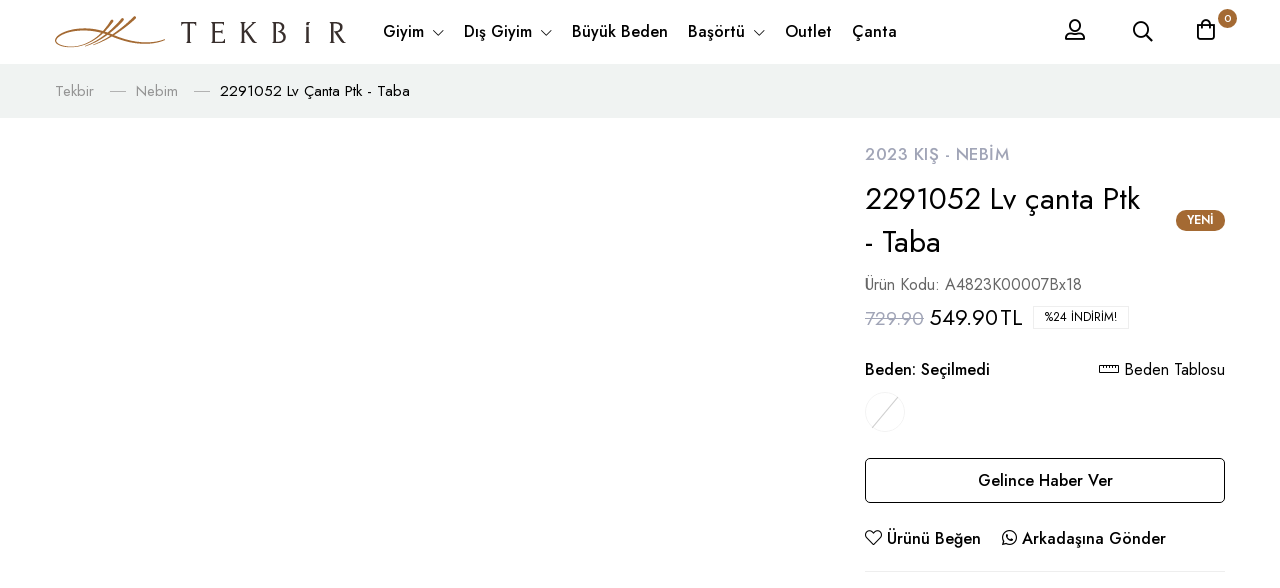

--- FILE ---
content_type: text/html; charset=UTF-8
request_url: https://www.tekbir.com.tr/2291052-lv-canta-ptk-taba
body_size: 93461
content:
<!DOCTYPE html>
<html lang="tr">
<head>
    <title>2291052 Lv çanta Ptk - Taba - Tekbir</title>
    <meta name="description" content="2291052 Lv çanta Ptk - Taba ürünü şimdi burada! Tekbir çanta modellerini ve yeni sezon ürünlerini incelemeniz için bekliyoruz.." />
    <meta name="keywords" content="2291052 Lv çanta Ptk - Taba, çanta, tekbir, tesettür, kadın giyim," />
    <meta name="author" content="Tekbir">
    <meta name="publisher" content="SS Commerce V 0.0.92" />
    <meta name="robots" content="all"/>
    <meta http-equiv="Copyright" content="Copyright © by SS" />
    <meta property="og:image" content="https://www.tekbir.com.tr/urunler/K-blank.svg"/>
    <meta property="og:image:width" content="" />
    <meta property="og:image:height" content="" />
    <meta property="og:type" content="product" />
    <meta property="og:title" content="2291052 Lv çanta Ptk - Taba - Tekbir" />
    <meta property="og:description" content="2291052 Lv çanta Ptk - Taba ürünü şimdi burada! Tekbir çanta modellerini ve yeni sezon ürünlerini incelemeniz için bekliyoruz.." />
    <meta property="og:url" content="https://www.tekbir.com.tr/2291052-lv-canta-ptk-taba" />
    <meta property="og:site_name" content="Tekbir"/>
    <meta property="og:locale" content="tr_TR" />

    <meta name="theme-color" content="#a46a33">

    <meta name="apple-mobile-web-app-status-bar-style" content="#a46a33">

    <meta charset="utf-8">
    <meta name="viewport" content="width=device-width, initial-scale=1, shrink-to-fit=no, user-scalable=yes, height=device-height"/>
    <link href="https://fonts.googleapis.com/css2?family=Jost:ital,wght@0,300;0,400;0,500;0,600;0,700;0,800;1,300;1,400;1,500;1,600;1,700;1,800&display=swap" rel="stylesheet">
    <link href="https://fonts.googleapis.com/css2?family=Rubik:ital,wght@0,300;0,400;0,500;0,600;0,700;1,300;1,400;1,500;1,600;1,700&display=swap" rel="stylesheet">
    <link rel="stylesheet" href="/STx/vendors/fontawesome-pro-5/css/all.css">
    <link rel="stylesheet" href="/STx/vendors/bootstrap-select/css/bootstrap-select.min.css">
    <link rel="stylesheet" href="/STx/vendors/slick/slick.min.css">
    <link rel="stylesheet" href="/STx/vendors/magnific-popup/magnific-popup.min.css">
    <link rel="stylesheet" href="/STx/vendors/jquery-ui/jquery-ui.min.css">
    <link rel="stylesheet" href="/STx/vendors/animate.css">
    <link rel="stylesheet" href="/STx/vendors/mapbox-gl/mapbox-gl.min.css">
    <link rel="stylesheet" href="/STx/vendors/fonts/font-phosphor/css/phosphor.min.css">
    <link rel="stylesheet" href="/STx/vendors/fonts/tuesday-night/stylesheet.min.css">
    <link rel="stylesheet" href="/STx/vendors/swiper/swiper-bundle.min.css">
    <link rel="stylesheet" href="/STx/css/themes.css?v=040922">
    <link rel="stylesheet" href="/STx/css/ss.css?v=050125">
    <link rel="stylesheet" href="/vendor/alertify/alertifyst.min.css"/>


    <link href="/favicon.png" rel="shortcut icon" />
    <meta name="_token" content="CfC4wMMASJjT6sO4lhFiVtdjh4Njmk3ppTzcsUa3">
    
                <!-- Global site tag (gtag.js) - Google Analytics -->
<script async src="https://www.googletagmanager.com/gtag/js?id=G-MW9P1XFJFK"></script>
<script>
  window.dataLayer = window.dataLayer || [];
  function gtag(){dataLayer.push(arguments);}
  gtag('js', new Date());

  gtag('config', 'G-MW9P1XFJFK');
</script>
                  <!-- Meta Pixel Code -->
<script>
!function(f,b,e,v,n,t,s)
{if(f.fbq)return;n=f.fbq=function(){n.callMethod?
n.callMethod.apply(n,arguments):n.queue.push(arguments)};
if(!f._fbq)f._fbq=n;n.push=n;n.loaded=!0;n.version='2.0';
n.queue=[];t=b.createElement(e);t.async=!0;
t.src=v;s=b.getElementsByTagName(e)[0];
s.parentNode.insertBefore(t,s)}(window, document,'script',
'https://connect.facebook.net/en_US/fbevents.js');
fbq('init', '729106504836579');
fbq('track', 'PageView');
</script>
<noscript><img height="1" width="1" style="display:none"
src="https://www.facebook.com/tr?id=729106504836579&ev=PageView&noscript=1"
/></noscript>
<!-- End Meta Pixel Code -->
                  <!-- Google Tag Manager -->
<script>(function(w,d,s,l,i){w[l]=w[l]||[];w[l].push({'gtm.start':
new Date().getTime(),event:'gtm.js'});var f=d.getElementsByTagName(s)[0],
j=d.createElement(s),dl=l!='dataLayer'?'&l='+l:'';j.async=true;j.src=
'https://www.googletagmanager.com/gtm.js?id='+i+dl;f.parentNode.insertBefore(j,f);
})(window,document,'script','dataLayer','GTM-NBR4CKX');</script>
<!-- End Google Tag Manager -->
           


</head>
<body>
                               <!-- Google Tag Manager (noscript) -->
<noscript><iframe src="https://www.googletagmanager.com/ns.html?id=GTM-NBR4CKX"
height="0" width="0" style="display:none;visibility:hidden"></iframe></noscript>
<!-- End Google Tag Manager (noscript) -->
      
    <header class="main-header navbar-light header-sticky header-sticky-smart">
    
                        <div class="sticky-area bg-white">
    <div class="container container-xxl">
        <div class="d-none d-xl-block">
            <nav class="navbar navbar-expand-xl px-0 py-2 py-xl-0 row no-gutters">
                <div class="col-lg-2">
                    <a class="navbar-brand mr-0" href="https://www.tekbir.com.tr">
                        <img style="width: 110px; margin-right: 10px;" src="/logo-4.svg" alt="Tekbir Logo">
                        <img src="/logo-3.svg" alt="Tekbir Logo">
                    </a>
                </div>
                <div class="mx-auto col-xl-8 d-flex justify-content-center position-static">
                    <ul class="navbar-nav hover-menu main-menu px-0 mx-xl-n5">
                                                        <li aria-haspopup="true" aria-expanded="false" class="nav-item dropdown-item-shop dropdown py-2 py-xl-4 px-0 px-xl-2 px-xxl-5">
                            <a class="nav-link dropdown-toggle p-0" href="/giyim">Giyim <span class="caret"></span></a>
                            <div class="dropdown-menu dropdown-menu-xl px-0 pt-5 dropdown-menu-listing min-w-40 mw-40 pb-md-15px overflow-hidden">
                                <div class="container container-md d-block">
                                    <div class="row justify-content-space-evenly">
                                        <div class="col-3 col-xl-2">
                                            <h4 class="dropdown-header fs-16 mb-3 lh-1 font-weight-500 p-0">Üst Giyim</h4>
                                            <div class="dropdown-item">
                                                <a class="dropdown-link" href="/elbise">Elbise</a>
                                            </div>
                                            <div class="dropdown-item">
                                                <a class="dropdown-link" href="/tunik">Tunik</a>
                                            </div>
                                            <div class="dropdown-item">
                                                <a class="dropdown-link" href="/takim">Takım</a>
                                            </div>
                                            <div class="dropdown-item">
                                                <a class="dropdown-link" href="/ceket">Ceket</a>
                                            </div>
                                            <div class="dropdown-item">
                                                <a class="dropdown-link" href="/yelek">Yelek</a>
                                            </div>
                                            <div class="dropdown-item">
                                                <a class="dropdown-link" href="/sweatshirt">Sweatshirt</a>
                                            </div>
                                            <div class="dropdown-item">
                                                <a class="dropdown-link" href="/hirka-kazak">Hırka / Kazak</a>
                                            </div>
                                            <div class="dropdown-item">
                                                <a class="dropdown-link" href="/bluz-gomlek">Bluz / Gömlek</a>
                                            </div>
                                        </div>
                                        <div class="col-2 col-xl-1">
                                            <h4 class="dropdown-header fs-16 mb-3 lh-1 font-weight-500 p-0">Alt Giyim</h4>
                                            <div class="dropdown-item">
                                                <a class="dropdown-link" href="/pantolon">Pantolon</a>
                                            </div>
                                            <div class="dropdown-item">
                                                <a class="dropdown-link" href="/etek">Etek</a>
                                            </div>
                                        </div>
                                        <div class="col-6 col-xl-5 h-100">
                                            <div class="card border-0">
                                                <div class="card-img-top mb-3">
                                                    <img src="/STx/design/d1.jpg" alt="Menü 1" class="card-img br-4">
                                                </div>
                                            </div>
                                        </div>
                                    </div>
                                </div>
                            </div>
                        </li>
                        <li aria-haspopup="true" aria-expanded="false" class="nav-item dropdown-item-shop dropdown py-2 py-xl-4 px-0 px-xl-2 px-xxl-5">
                            <a class="nav-link dropdown-toggle p-0" href="/dis-giyim">Dış Giyim <span class="caret"></span></a>
                            <div class="dropdown-menu dropdown-menu-xl px-0 pt-5 dropdown-menu-listing min-w-30 mw-30 overflow-hidden">
                                <div class="container container-md d-block">
                                    <div class="row justify-content-space-evenly">
                                        <div class="col-3 col-xl-4">
                                            <h4 class="dropdown-header fs-16 mb-3 lh-1 font-weight-500 p-0">Dış Giyim</h4>
                                            <div class="dropdown-item">
                                                <a class="dropdown-link" href="/kap-pardesu">Kap / Pardesü</a>
                                            </div>
                                            <div class="dropdown-item">
                                                <a class="dropdown-link" href="/trenckot">Trençkot</a>
                                            </div>
                                            <div class="dropdown-item">
                                                <a class="dropdown-link" href="/ferace">Ferace</a>
                                            </div>
                                            <div class="dropdown-item">
                                                <a class="dropdown-link" href="/kaban-manto">Kaban / Manto</a>
                                            </div>
                                            <div class="dropdown-item">
                                                <a class="dropdown-link" href="/kimono">Kimono</a>
                                            </div>
                                        </div>
                                        <div class="col-6 h-100">
                                            <div class="card border-0">
                                                <div class="card-img-top mb-3">
                                                    <img src="/STx/design/d2.jpg" alt="Menü 2" class="card-img br-4">
                                                </div>
                                            </div>
                                        </div>
                                    </div>
                                </div>
                            </div>
                        </li>
                        <li  class="nav-item py-2 py-xl-4 px-0 px-xl-2 px-xxl-5">
                            <a class="nav-link p-0" href="/buyuk-beden">Büyük Beden</a>
                        </li>

                        <li aria-haspopup="true" aria-expanded="false" class="nav-item dropdown-item-shop dropdown py-2 py-xl-4 px-0 px-xl-2 px-xxl-5">
                            <a class="nav-link dropdown-toggle p-0" href="/basortu">Başörtü <span class="caret"></span></a>
                            <div class="dropdown-menu dropdown-menu-xl px-0 pt-5 dropdown-menu-listing min-w-25 mw-25 overflow-hidden">
                                <div class="container container-md d-block">
                                    <div class="row justify-content-space-evenly">
                                        <div class="col-2">
                                            <h4 class="dropdown-header fs-16 mb-3 lh-1 font-weight-500 p-0">Başörtü</h4>
                                            <div class="dropdown-item">
                                                <a class="dropdown-link" href="/esarp">Eşarp</a>
                                            </div>
                                            <div class="dropdown-item">
                                                <a class="dropdown-link" href="/sal">Şal</a>
                                            </div>
                                        </div>
                                        <div class="col-6 h-100">
                                            <div class="card border-0">
                                                <div class="card-img-top mb-3">
                                                    <img src="/STx/design/d3.jpg" alt="Menü 2" class="card-img br-4">
                                                </div>
                                            </div>
                                        </div>
                                    </div>
                                </div>
                            </div>
                        </li>
                        
                        <li  class="nav-item py-2 py-xl-4 px-0 px-xl-2 px-xxl-5">
                            <a class="nav-link p-0" href="/outlet">Outlet</a>
                        </li>
                        <li  class="nav-item py-2 py-xl-4 px-0 px-xl-2 px-xxl-5">
                            <a class="nav-link p-0" href="/canta">Çanta</a>
                        </li>
                        <!--
                        <li  class="nav-item py-2 py-xl-4 px-0 px-xl-2 px-xxl-5">
                            <a class="nav-link p-0" href="/internete-ozel-urunler">İnternete Özel</a>
                        </li>
                        -->
                    </ul>
                </div>
                <div class="col-lg-2 position-relative">
                    <div class="d-flex align-items-center justify-content-end">
                        <ul class="navbar-nav flex-row justify-content-xl-end align-items-center d-flex flex-wrap py-0 navbar-right">
                            <li class="nav-item" data-toggle="tooltip"  title="Giriş Yap / Kayıt Ol" >
                                <a class="nav-link px-5 py-0" href="#" data-toggle="modal"  data-target="#giris" ><i class="far fa-user-alt"></i></a>
                            </li>
                            <li class="nav-item" data-toggle="tooltip" title="Ürün Ara">
                                <a href="#search-popup" data-gtf-mfp="true"
                                   data-mfp-options='{"type":"inline","focus": "#keyword","mainClass": "mfp-search-form mfp-move-from-top mfp-align-top"}'
                                   class="nav-link nav-search d-flex align-items-center px-5">
                                    <i class="far fa-search"></i>
                                </a>
                            </li>
                            
                            <li class="nav-item" data-toggle="tooltip" title="Sepet">
                                <a class="nav-link position-relative px-4 menu-cart py-0 d-inline-flex align-items-center mr-n2" href="#" data-canvas="true" data-canvas-options='{"container":".cart-canvas"}'>
                                    <i class="far fa-shopping-bag"></i>
                                    <span class="position-absolute number"> <div id="toggleSepetSayac" class="d-contents"> 0          </div></span>
                                </a>
                            </li>
                        </ul>

                    </div>
                </div>
            </nav>
        </div>
        <div class="d-block d-xl-none">
            <nav class="navbar navbar-expand-xl px-0 py-2 py-xl-0 align-items-center w-100">
                <button class="navbar-toggler border-0 px-0 canvas-toggle" type="button" data-canvas="true" data-canvas-options='{"width":"250px","container":".sidenav"}'>
                    <span class="fs-24 toggle-icon"></span>
                </button>
                <a class="navbar-brand d-inline-block mx-auto" href="https://www.tekbir.com.tr">
                    <img src="/logo-3.svg" alt="Tekbir Logo">
                </a>
                <a href="#" data-canvas="true" data-canvas-options='{"container":".cart-canvas"}' class="nav-search d-block py-0"><i class="far fa-shopping-bag fs-24 fw-100 mt-3px"></i></a>
            </nav>
        </div>
    </div>
</div>
            </header>


    <main id="content">
        <section class="bg-color-1 d-xs-none">
            <div class="container container-xxl">
                <nav aria-label="breadcrumb" class="d-flex align-items-center justify-content-between">
                    <ol class="breadcrumb py-3 mr-6 breadcrumb-custom">
                        <li class="breadcrumb-item"><a href="https://www.tekbir.com.tr">Tekbir</a></li>
                        <li class="breadcrumb-item"><a href="/nebim"> Nebim </a></li>
                        <li class="breadcrumb-item active" aria-current="page">2291052 Lv çanta Ptk - Taba </li>
                    </ol>
                </nav>
            </div>
        </section>
        <section class="pt-0 pt-lg-5 pb-2 pb-lg-12">
            <div class="container container-xxl" id="urunDetay">
                <div class="row no-gutters">
                    <div class="col-12 d-sm-none mb-3">
                        <div class="galleries position-relative mx-clear">
                            <div class="swiper">
                                <div class="swiper-wrapper">
                                                                    </div>
                                <div class="swiper-scrollbar"></div>
                            </div>
                        </div>
                    </div>
                    <div class="d-xs-none col-md-6 col-xl-8 mb-2 mb-md-0 pr-xl-9 pr-md-3">
                        <div class="row no-gutters mx-n1">
                                                    </div>
                    </div>
                    <div class="col-md-6 col-xl-4 pl-xl-6 pl-md-3 primary-summary summary-sticky" id="summary-sticky">
                        <div class="primary-summary-inner">
                            <div class="mb-2 mb-md-2 d-flex d-sm-block justify-content-between align-items-center">
                                <div>
                                    <a href="/2023-kis" class="text-muted fs-16 fs-md-17 fw-500 letter-spacing-05px text-uppercase">2023 Kış  - </a>
                                    <a href="/nebim" class="text-muted fs-16 fs-md-17 fw-500 letter-spacing-05px text-uppercase">Nebim</a>
                                </div>
                                <div class="d-sm-none d-flex align-items-center">
                                    <a data-id="2114" class="text-primary cursor-pointer fs-22 begeniEkle"><i id="begeniIcon" class="fal fa-heart "></i></a>
                                    <span class="badge bg-brown text-white rounded-pill ml-4 text-uppercase">Yeni</span>                                </div>
                            </div>
                            <div class="d-flex align-items-center flex-row mb-2">
                                <h2 class="fs-26 fs-md-30 mb-0">2291052 Lv çanta Ptk - Taba</h2>
                                <span class="d-xs-none badge bg-brown text-white rounded-pill ml-4 ml-md-6 text-uppercase">Yeni</span>                            </div>
                                                        <h3 class="fs-14 fs-md-16 mb-1 text-body">Ürün Kodu: A4823K00007Bx18</h3>
                                                        <p class="d-flex align-items-center mb-5">
                                                                <span class="urun-detay-bsf">729.90</span>
                                <span class="urun-detay-psf">549.90<span>TL</span></span>                                <span class="badge badge-primary bg-transparent fs-14 fs-md-12 border text-primary rounded-0 ml-2 font-weight-normal">%24 İndirim!</span>
                                                            </p>

                            
                            
                            
                            



                                                                                    <form method="post" class="d-contents" action="https://www.tekbir.com.tr/sepet/ekle"><input type="hidden" name="_token" value="CfC4wMMASJjT6sO4lhFiVtdjh4Njmk3ppTzcsUa3">                                <div class="form-group shop-swatch swatch-size mb-3">
                                                                        <label class="d-flex justify-content-between mb-2">
                                        <div class="col-6 p-0">
                                            <span class="fw-500 text-primary">Beden:</span>
                                            <span class="fw-500 text-primary var">Seçilmedi</span>
                                            <span class="var-stok"></span>
                                            <span class="var-stok-kalan"></span>
                                        </div>
                                                                                <div class="col-6 p-0 text-right">
                                            <a href="#" data-toggle="modal" data-target="#bedenTablosu"><i class="fal fa-ruler-horizontal"></i> Beden Tablosu</span></a>
                                        </div>
                                                                            </label>
                                    <div class="row align-items-center urun-detay-alturun overflow-y-auto overflow-y-sm-auto">
                                        <ul class="list-inline d-flex mb-0 mb-sm-0 col-12 flex-sm-wrap">
                                                                                        <li class="list-inline-item mr-2 mb-2  urun-detay-alturun-pasif opacity-7 opacity-hover-9 ">
                                                <a href="#" class="swatches-item fs-15 fs-sm-14 w-45px h-45px w-sm-40px h-sm-40px d-flex align-items-center justify-content-center rounded-circle border text-primary" data-stok="0" data-id="6803" data-var=""></a>
                                            </li>
                                                                                    </ul>
                                    </div>
                                                                        <input type="hidden" name="id" id="urunId" value="2114">
                                    <input type="hidden" name="alturun" id="alturunId" class="swatches-select" value="">
                                </div>
                                                                <div class="row no-gutters mx-n2">
                                    <div class="col-12 mb-5 px-2">
                                                                                <button type="button" data-toggle="modal" data-target="#stokAlarm" class="btn btn-outline-primary w-100 text-capitalize stokalarmbtn  ">Gelince Haber Ver</button>
                                    </div>
                                </div>
                            </form>
                            
                            <div class="d-sm-block d-flex align-items-center justify-content-around flex-wrap mb-0 border-bottom pb-4 mb-4">
                                <a data-id="2114" class="fw-500 mr-sm-3 begeniEkle cursor-pointer"><i id="begeniIcon" class="fal fa-heart fs-17 "></i><span class="ml-1">Ürünü Beğen</span></a>
                                <a href="https://api.whatsapp.com/send?&text=https://www.tekbir.com.tr/2291052-lv-canta-ptk-taba" target="_blank" class="fw-500"><i class="fab fa-whatsapp fs-17"></i><span class="ml-1">Arkadaşına Gönder</span></a>
                                
                            </div>

                                                    </div>
                    </div>
                </div>
            </div>
        </section>

        
        
        <section class="py-5 py-lg-10 bg-gray-1 ">
            <div class="container">
                <div class="collapse-tabs mb-3">
                    <ul class="nav nav-pills d-md-flex justify-content-center d-none border-bottom" id="pills-tab" role="tablist">
                                                                        <li class="nav-item">
                            <a class="nav-link  active show  font-weight-600 px-0 pb-3 mr-md-10 mr-4 text-active-primary border-active-primary bg-transparent rounded-0 lh-14375" id="tab-teslimat-tab" data-toggle="pill" href="#tab-teslimat" role="tab" aria-controls="tab-teslimat" aria-selected="false">Teslimat ve İade</a>
                        </li>
                                                <li class="nav-item">
                            <a class="nav-link   font-weight-600 px-0 pb-3 text-active-primary border-active-primary bg-transparent rounded-0 lh-14375" id="tab-odemesecenekleri-tab" data-toggle="pill" href="#tab-odemesecenekleri" role="tab" aria-controls="tab-odemesecenekleri" aria-selected="true">Ödeme Seçenekleri</a>
                        </li>
                    </ul>

                    <div class="tab-content bg-white-md shadow-none pt-md-7 pt-lg-8 px-0">
                        <div id="collapse-tabs-accordion-01">
                                                                                    <div class="tab-pane tab-pane-parent fade   show active  " id="tab-teslimat" role="tabpanel">
                                <div class="card border-0 bg-transparent">
                                    <div class="card-header border-0 d-block d-md-none bg-transparent px-0 py-2"
                                         id="headinginfomation-01">
                                        <h5 class="mb-0">
                                            <button class="btn fs-17 fw-500 text-primary py-3 px-6 shadow-none w-100 collapse-parent border collapsed" data-toggle="collapse" data-target="#infomation-collapse-01" aria-expanded="false" aria-controls="infomation-collapse-01">Teslimat ve İade</button>
                                        </h5>
                                    </div>
                                    <div id="infomation-collapse-01" class="collapsible collapse  show " aria-labelledby="headinginfomation-01" data-parent="#collapse-tabs-accordion-01" style="">
                                        <div id="accordion-style-01-2" class="accordion accordion-01 p-md-0 p-4 ">
                                            <div class="card-body p-0 mx-auto mw-sm-750px">
                                                <p class="mb-3">
                                                    <span class="fw-600 fs-16 d-flex mb-2 text-dark">Teslimat </span>
                                                    Sipariş oluşturduğunuz ürünler Türkiye genelinde bulunan mağazalarımızdan gönderilir.
                                                    Siparişinizdeki ürünlerin sayısı yükseldikçe ürünlerin farklı mağazalarda bulunması durumunda teslimat süresi uzayabilir. Ortalama kargolama süremiz 2 iş günüdür.
                                                    Ürünleriniz kargoya verildiğinde SMS ile bilgilendireceğiz.
                                                </p>
                                                <p class="mb-0">
                                                    <span class="fw-600 fs-16 d-flex mb-2 text-dark">Değişim & İade</span>
                                                    Aldığınız ürünleri farklı ürünler ile değiştirmek isterseniz mağazalarımızı yada internet sitemizi kullanabilirsiniz.
                                                    <br>
                                                    Online mağazamızdan aldığınız ürünleri 14 gün içerisinde iade edebilirsiniz. İadeler yalnızca kargo ile yapılabilmektedir. Mağazalarımızda değişim dışında işlem yapılamaz.
                                                </p>
                                            </div>
                                        </div>
                                    </div>
                                </div>
                            </div>
                                                        <div class="tab-pane tab-pane-parent fade " id="tab-odemesecenekleri" role="tabpanel">
                                <div class="card border-0 bg-transparent">
                                    <div class="card-header border-0 d-block d-md-none bg-transparent px-0 py-2"
                                         id="headingreviews-01">
                                        <h5 class="mb-0">
                                            <button class="btn fs-17 fw-500 text-primary py-3 px-6 shadow-none w-100 collapse-parent border collapsed " data-toggle="collapse" data-target="#reviews-collapse-01" aria-expanded="false" aria-controls="reviews-collapse-01">Ödeme Seçenekleri</button>
                                        </h5>
                                    </div>
                                    <div id="reviews-collapse-01" class="collapsible collapse " aria-labelledby="headingreviews-01" data-parent="#collapse-tabs-accordion-01" style="">
                                        <div id="accordion-style-01-3" class="accordion accordion-01 p-md-0 p-4">
                                            <div class="card-body p-0 d-flex justify-content-center flex-sm-row flex-column">
                                                                                                <a class="btn bg-gray-2 btn-payment siparis-odeme-btn kk-btn px-5 py-2 active mr-sm-3 mb-3 border-r-0" href="#">
                                                    <svg class="icon icon-card fs-26 text-body hover-primary"><use xlink:href="#icon-card"></use></svg>
                                                    <span class="ml-1 text-body fw-500 fs-16">Kredi Kartı</span>
                                                </a>
                                                                                                                                                                                                <a class="btn bg-gray-2 btn-payment siparis-odeme-btn eft-btn px-5 py-2 mb-3 border-r-0" href="#">
                                                    <svg class="icon icon-paylay fs-26 text-body hover-primary"><use xlink:href="#icon-eft"></use></svg>
                                                    <span class="ml-1 text-body fw-500 fs-16">EFT / Havale</span>
                                                </a>
                                                                                            </div>
                                                                                        <div class="kk-box" data-animate="fadeIn">
                                                <div class="py-3 d-flex justify-content-center mx-auto mw-sm-600px text-sm-center flex-column">
                                                    <!--
                                                    <table class="table mw-400px mx-auto mt-2 mb-5 text-center">
                                                        <thead>
                                                        <tr>
                                                            <th class="fw-500 border-0" scope="col">Taksit</th>
                                                            <th class="fw-500 border-0" scope="col">Aylık</th>
                                                            <th class="fw-500 border-0" scope="col">Toplam</th>
                                                        </tr>
                                                        </thead>
                                                        <tbody>
                                                        <tr>
                                                            <th class="fw-500" scope="row">3</th>
                                                            <td>191.2<span>TL</span></td>
                                                            <td>573.6<span>TL</span></td>
                                                        </tr>
                                                        <tr>
                                                            <th class="fw-500" scope="row">6</th>
                                                            <td>98.06<span>TL</span></td>
                                                            <td>588.34<span>TL</span></td>
                                                        </tr>
                                                        <tr>
                                                            <th class="fw-500" scope="row">9</th>
                                                            <td>67.01<span>TL</span></td>
                                                            <td>603.08<span>TL</span></td>
                                                        </tr>
                                                        <tr>
                                                            <th class="fw-500" scope="row">12</th>
                                                            <td>51.48<span>TL</span></td>
                                                            <td>617.76<span>TL</span></td>
                                                        </tr>
                                                        </tbody>
                                                    </table>
                                                    -->
                                                    <div class="text-center fs-16 fw-500 mb-10px">Aşağıdaki kredi kartları ile taksitli alışveriş yapabilirsiniz. </div>
                                                    <div class="urun-detay-taksit-logo w-md-400px mx-md-auto">
                                                        <img src="/STx/logolar/bonus.svg" alt="Bonus Kart Logo">
                                                        <img src="/STx/logolar/cardfinans.svg" alt="Cardfinans Kart Logo">
                                                        <img src="/STx/logolar/maximum.svg" alt="Maximum Kart Logo">
                                                        <img src="/STx/logolar/paraf.svg" alt="Paraf Kart Logo">
                                                        <img src="/STx/logolar/world.svg" alt="World Kart Logo">
                                                        <img src="/STx/logolar/kuveytturk.svg" alt="Kuveyt Türk Kart Logo">
                                                        <img src="/STx/logolar/ziraat.svg" alt="Ziraat Kart Logo">
                                                        <img src="/STx/logolar/advantage.svg" alt="Advantage Kart Logo">
                                                    </div>

                                                </div>
                                            </div>
                                                                                                                                                                                <div class="eft-box d-none" data-animate="fadeIn">
                                                <div class="py-3 d-flex justify-content-center mx-auto mw-sm-600px text-sm-center">
                                                    Siparişinizin ödemesini banka hesabınızdan yapabilirsiniz.
                                                </div>
                                            </div>
                                                                                    </div>
                                    </div>
                                </div>
                            </div>
                        </div>
                    </div>
                </div>
            </div>
        </section>

    </main>

        <div class="modal modal-center" id="bedenTablosu" tabindex="-1" role="dialog" aria-hidden="true">
        <div class="modal-dialog modal-dialog-scrollable" role="document">
            <div class="modal-content">
                <div class="modal-body px-4 px-sm-5 pb-3">
                    <div class="tab-content">
                        <div class="tab-pane fade show active">
                            <p class="fs-24 fs-sm-28 text-primary text-center mb-1 px-6">Beden Tablosu <a data-dismiss="modal" class="modal-close">&times;</a></p>
                            <table class="table text-center">
                                <thead class="thead-light">
                                <tr>
                                    <th scope="col" class="fw-500">Beden</th>
                                    <th scope="col" class="fw-500">Göğüs</th>
                                    <th scope="col" class="fw-500">Bel</th>
                                    <th scope="col" class="fw-500">Basen</th>
                                </tr>
                                </thead>
                                <tbody>
                                <tr>
                                    <th scope="row">36</th>
                                    <td>84</td>
                                    <td>68</td>
                                    <td>92</td>
                                </tr>
                                <tr>
                                    <th scope="row">38</th>
                                    <td>88</td>
                                    <td>72</td>
                                    <td>96</td>
                                </tr>
                                <tr>
                                    <th scope="row">40</th>
                                    <td>92</td>
                                    <td>76</td>
                                    <td>100</td>
                                </tr>
                                <tr>
                                    <th scope="row">42</th>
                                    <td>96</td>
                                    <td>80</td>
                                    <td>104</td>
                                </tr>
                                <tr>
                                    <th scope="row">44</th>
                                    <td>100</td>
                                    <td>84</td>
                                    <td>108</td>
                                </tr>
                                <tr>
                                    <th scope="row">46</th>
                                    <td>106</td>
                                    <td>90</td>
                                    <td>114</td>
                                </tr>
                                <tr>
                                    <th scope="row">48</th>
                                    <td>112</td>
                                    <td>96</td>
                                    <td>120</td>
                                </tr>
                                <tr>
                                    <th scope="row">50</th>
                                    <td>118</td>
                                    <td>102</td>
                                    <td>126</td>
                                </tr>
                                <tr>
                                    <th scope="row">52</th>
                                    <td>124</td>
                                    <td>108</td>
                                    <td>132</td>
                                </tr>
                                <tr>
                                    <th scope="row">54</th>
                                    <td>130</td>
                                    <td>114</td>
                                    <td>138</td>
                                </tr>
                                <tr>
                                    <th scope="row">1</th>
                                    <td>84-88</td>
                                    <td>68-72</td>
                                    <td>92-96</td>
                                </tr>
                                <tr>
                                    <th scope="row">2</th>
                                    <td>88-92</td>
                                    <td>72-76</td>
                                    <td>96-100</td>
                                </tr>
                                <tr>
                                    <th scope="row">3</th>
                                    <td>92-96</td>
                                    <td>76-80</td>
                                    <td>100-104</td>
                                </tr>
                                <tr>
                                    <th scope="row">4</th>
                                    <td>96-100</td>
                                    <td>80-84</td>
                                    <td>104-108</td>
                                </tr>
                                </tbody>
                            </table>
                            <p class="text-center fs-14 text-primary mb-0"><span class="fw-500">Not:</span> Ürünlerin ölçüleri kalıplara, kumaşlara ve tasarım özelliklerine göre değişebilir. Beden tablosu genel bilgilendirme amaçlıdır.</p>
                        </div>
                    </div>
                </div>
            </div>
        </div>
    </div>
    

    <div class="modal modal-center" id="stokAlarm" tabindex="-1" role="dialog" aria-hidden="true">
        <div class="modal-dialog modal-dialog-scrollable" role="document">
            <div class="modal-content">
                <div class="modal-body px-4 px-sm-5 pb-3">
                    <div class="tab-content">
                        <div class="tab-pane fade show active">
                            <p class="fs-24 fs-sm-28 text-primary text-center mb-1 px-6">Stok Alarmı Kur <a data-dismiss="modal" class="modal-close">&times;</a></p>
                            <p class="fs-16 text-gray-01 text-center mb-4 px-6">Stok alarmı kurulduğunda kaydettiğiniz telefon numarasına ürün tekrar stoğa eklenirse <span class="fw-500">SMS</span> ile bilgi göndereceğiz.</p>
                            <form action="https://www.tekbir.com.tr/urun/stokalarm" method="post" class="d-contents"><input type="hidden" name="_token" value="CfC4wMMASJjT6sO4lhFiVtdjh4Njmk3ppTzcsUa3">                                                                <p class="fs-16 text-ant text-center mb-4 px-6">Alarm Kurulan Beden: <span class="alarmalturunspan fw-500">Beden Seçiniz</span></p>
                                <input type="hidden" name="alarmalturunid" class="alarmalturunid" value="">
                                                                <input type="hidden" name="alarmurunid" value="2114">
                                <div class="row d-flex justify-content-center mb-6">
                                <label for="alarmTelefon" class="text-center w-100 mb-0 fs-16 fw-500 text-ant">Telefon Numaranız</label>
                                <label for="alarmTelefon" class="w-100 text-center fs-14 mb-3 mt-1">* 0 ile başlayıp 11 haneli olmalıdır</label>
                                                                <input name="telefon" class="col-md-6 w-75 w-sm-100 form-control mx-auto text-center fs-17" type="text" id="alarmTelefon" minlength="11" maxlength="11" onkeypress="telefonK(event)" value="" placeholder="Telefon">
                                                                </div>
                                <div class="row d-flex justify-content-center mb-2">
                                    <button type="submit" class="btn btn-outline-primary btn-block w-75 w-sm-50 stokAlarmKur">Stok Alarmını Kur</button>
                                </div>
                            </form>
                        </div>
                    </div>
                </div>
            </div>
        </div>
    </div>



<footer class="pt-6 pb-6 footer">
                        <div class="container container-xxl">
            <div class="row align-items-center">
                <div class="col-lg-4 mb-4 mb-lg-0 d-none d-lg-flex justify-content-center justify-content-lg-start">
                    <ul class="list-inline fs-18 mb-0">
                        <li class="list-inline-item mr-3">
                            <a href="https://www.facebook.com/tekbirgiyim" target="_blank" rel="nofollow"><i class="fab fa-facebook-f text-gray-400 text-hover-dark"></i></a>
                        </li>
                        <li class="list-inline-item mr-3">
                            <a href="https://www.youtube.com/tekbirgiyim" target="_blank" rel="nofollow"><i class="fab fa-youtube text-gray-400 text-hover-dark"></i></a>
                        </li>
                        <li class="list-inline-item mr-3">
                            <a href="https://www.twitter.com/tekbirgiyim" target="_blank" rel="nofollow"><i class="fab fa-twitter text-gray-400 text-hover-dark"></i></a>
                        </li>
                        <li class="list-inline-item mr-2">
                            <a href="https://www.instagram.com/tekbirgiyim" target="_blank" rel="nofollow"><i class="fab fa-instagram text-gray-400 text-hover-dark"></i></a>
                        </li>
                        <span class="text-gray-300 mr-2 fs-17">-</span>
                        <li class="list-inline-item">
                            <a href="/destek" class="text-gray fs-17 text-hover-dark">Müşteri Hizmetleri</a>
                        </li>
                        <span class="text-gray-300 mr-2 fs-17">-</span>
                        <li class="list-inline-item">
                            <a href="/iletisim" class="text-gray fs-17 text-hover-dark">İletişim</a>
                        </li>
                    </ul>
                </div>
                <div class="col-lg-4 mb-7 mb-lg-0">
                    <p class="text-center mb-lg-3"><img class="w-95px" alt="Logo" src="/logo-4.svg"></p>
                </div>
                <div class="col-12 d-flex d-lg-none mb-7">
                    <div class="col-6"><a href="/destek" class="btn border-gray-300 text-gray-700 w-100">Destek</a></div>
                    <div class="col-6"><a href="/iletisim" class="btn border-gray-300 text-gray-700 w-100">İletişim</a></div>
                </div>
                <div class="col-lg-4 text-center text-lg-right">
                    <ul class="list-inline d-flex flex-wrap justify-content-center justify-content-lg-end align-items-center mb-0">
                        <li class="px-2 list-inline-item mr-0 border-gray-200 border-1 mr-2 border-r-4">
                            <img src="/STx/logolar/mastercard-x.svg" alt="Master Card Logo" class="h-30px w-30px">
                        </li>
                        <li class="px-2 list-inline-item mr-0 border-gray-200 border-1 mr-2 border-r-4">
                            <img src="/STx/logolar/visa-x.svg" alt="Visa Logo" class="h-30px w-30px">
                        </li>
                        <li class="px-2 list-inline-item mr-0 border-gray-200 border-1 mr-2 border-r-4">
                            <img src="/STx/logolar/troy-x.svg" alt="Troy Logo" class="h-30px w-30px">
                        </li>
                        <li class="px-2 list-inline-item mr-0 border-gray-200 border-1 mr-2 border-r-4">
                            <img src="/STx/logolar/americanexpress-x.svg" alt="American Express Logo" class="h-30px w-30px">
                        </li>
                        <li class="px-2 list-inline-item mr-0 border-gray-200 border-1 mr-2 border-r-4">
                            <img src="/STx/logolar/unionpay-x.svg" alt="Unionpay Logo" class="h-30px w-30px">
                        </li>
                    </ul>
                </div>
            </div>
        </div>
            </footer>


<div id="toggleSepet" class="canvas-sidebar cart-canvas">
    <div class="canvas-overlay">
    </div>
    <div id="toggleSepetAlan" class="d-contents">
    <div class="card border-0 pt-4 h-100">
        <div class="px-4 px-sm-6 text-right">
        <span class="canvas-close d-inline-block fs-24 mb-1 ml-auto lh-1 text-primary"><i class="fal fa-times"></i></span>
        </div>
        <div class="card-header bg-transparent border-0 p-0 mx-4 mx-sm-6">
            <h3 class="fs-24 mb-2 mb-sm-3 font-weight-500 mt-n3 mt-sm-0">Alışveriş Sepetiniz</h3>
                                            </div>
        <div id="toggleSepetUrunler" class="card-body pt-1 pb-1 pr-4 pr-sm-6 pl-4 pl-sm-6 overflow-y-auto">
                        <div>
                <p class="fs-16 text-center text-primary mt-10">Sepetinizde Henüz Ürün Yok<br><span class="fs-18 fw-500">Yeni ürünler ekleyerek hemen sipariş oluşturabilirsiniz.</span> </p>
            </div>
                    </div>
            </div>
    </div>
</div>
<div class="mfp-hide search-popup mfp-with-anim bg-transparent pt-3" id="search-popup">
    <div class="container container-xxl">
        <nav class="navbar navbar-expand-xl px-0 py-2 py-xl-0 row no-gutters main-header align-items-start">
            <div class="col-xl-12 d-flex justify-content-center position-static">
                <div class="input-group position-relative mw-700px mx-auto">
                    <input type="text" id="arama" name="arama" class="mfp-input border-0 form-control form-control bg-transparent py-6 fs-18" placeholder="Ürün adı, kategori, ürün kodu..">
                </div>
            </div>
        </nav>
    </div>
    <div class="container container-xxl mt-6">
        <div id="aramaBlok" class="row pl-11px pr-11px"></div>
    </div>
</div>
<div class="modal modal-center" id="giris" tabindex="-1" role="dialog" aria-hidden="true">
        <div class="modal-dialog" role="document">
            <div class="modal-content" id="girisForm">
                <div class="modal-body px-5 pb-4 px-sm-9 pb-sm-7">
                    <div class="tab-content">
                        <div class="tab-pane fade show active">
                            <h4 class="fs-28 fs-sm-34 text-center mb-3 mb-sm-6 mt-sm-1">Giriş Yap <a data-dismiss="modal" class="modal-close">&times;</a></h4>
                            <form action="https://www.tekbir.com.tr/giris" method="post"><input type="hidden" name="_token" value="CfC4wMMASJjT6sO4lhFiVtdjh4Njmk3ppTzcsUa3">                                <div class="row no-gutters uye-giris-tip jc-space-between mb-8px">
                                    <input id="girisTipTelefon" type="radio" name="girisTip" value="1" checked>
                                    <label for="girisTipTelefon" id="telefonBtn" class="col-6 text-center">
                                        <span class="uye-giris-tip-t">Telefon</span>
                                    </label>
                                    <input id="girisTipEmail" type="radio" name="girisTip" value="2">
                                    <label for="girisTipEmail" id="emailBtn" class="col-6 text-center">
                                        <span class="uye-giris-tip-e">E-Mail</span>
                                    </label>
                                </div>
                                <div style="display: none;" class="bg-light-danger text-danger fs-14 fw-500 mb-3 p-2" id="hata"></div>
                                <input type="text" class="form-control mb-3" id="telefonInput" minlength="11" maxlength="11" name="telefon" placeholder="Telefon" required>
                                <input type="email" class="form-control hidden mb-3" id="emailInput" name="email" placeholder="E-Mail">
                                <input type="password" id="password" class="form-control" name="password" placeholder="Şifre" required>
                                <div class="d-flex align-items-center justify-content-between mt-4 mb-4">
                                    <div class="custom-control custom-checkbox">
                                        <input name="remember" type="checkbox" class="custom-control-input" checked id="remember">
                                        <label class="custom-control-label text-primary" for="remember">Beni Hatırla</label>
                                    </div>
                                    <a data-dismiss="modal" data-toggle="modal" data-target="#sifre-sifirlama" class="text-primary text-decoration-underline">Şifremi Unuttum?</a>
                                </div>

                                <button type="submit" class="btn btn-primary btn-block mb-2">Giriş Yap</button>
                                <a data-dismiss="modal" data-toggle="modal" data-target="#kayit" class="btn btn-light btn-block">Kayıt Ol</a>
                                <a data-dismiss="modal" data-toggle="modal" data-target="#uyeliksiz" class="btn btn-outline-green-dark btn-block">Üye Olmadan Alışveriş</a>

                            </form>
                            

                        </div>
                    </div>
                </div>
            </div>
        </div>
    </div>
    <div class="modal modal-center" id="kayit" tabindex="-1" role="dialog" aria-hidden="true">
        <div class="modal-dialog" role="document">
            <div class="modal-content" id="kayitForm">
                <div class="modal-body px-5 pb-4 px-sm-9 pb-sm-7">
                    <div class="tab-content">
                        <div class="tab-pane fade show active">
                            <h4 class="fs-28 fs-sm-34 text-center mb-3 mb-sm-6 mt-sm-1">Kayıt Ol <a data-dismiss="modal" class="modal-close">&times;</a></h4>
                            <form action="https://www.tekbir.com.tr/kayit" autocomplete="off" method="post"><input type="hidden" name="_token" value="CfC4wMMASJjT6sO4lhFiVtdjh4Njmk3ppTzcsUa3">                                <div class="row no-gutters uye-giris-tip jc-space-between mb-8px">
                                    <input id="kayitTipTelefon" type="radio" name="kayitTip" value="1" checked>
                                    <label for="kayitTipTelefon" id="telefonBtn" class="col-6 text-center">
                                        <span class="uye-giris-tip-t">Telefon</span>
                                    </label>
                                    <input id="kayitTipEmail" type="radio" name="kayitTip" value="2">
                                    <label for="kayitTipEmail" id="emailBtn" class="col-6 text-center">
                                        <span class="uye-giris-tip-e">E-Mail</span>
                                    </label>
                                </div>
                                <div style="display: none;" class="bg-light-danger text-danger fs-14 fw-500 mb-3 p-2" id="hata"></div>
                                <input type="text" class="form-control mb-3" id="telefonInput" minlength="11" maxlength="11" name="telefon" placeholder="Telefon" required>
                                <input type="email" class="form-control hidden mb-3" id="emailInput" name="email" placeholder="E-Mail">
                                <input type="text" class="form-control mb-3" minlength="3" maxlength="30" name="isim" placeholder="İsim" id="isim" required>
                                <input type="text" class="form-control mb-3" minlength="3" maxlength="30" name="soyisim" placeholder="Soyisim" id="soyisim" required>
                                <input type="password" id="password" class="form-control mb-3" name="sifre" minlength="4" maxlength="15" placeholder="Şifre" required>
                                <div class="custom-control fs-15 custom-checkbox mb-3">
                                    <input name="agree" type="checkbox" class="custom-control-input" id="termsOfUse1">
                                    <label class="custom-control-label text-primary" for="termsOfUse1"><span data-toggle="modal" data-target="#sozlesme-kgs" class="text-decoration-underline">Kullanıcı ve gizlilik</span> sözleşmesini onaylıyorum.</label>
                                </div>
                                <button type="submit" class="btn btn-primary btn-block mb-2">Kaydı Tamamla</button>
                                <a data-dismiss="modal" data-toggle="modal" data-target="#giris" class="btn btn-light btn-block">Girişe Dön</a>
                            </form>
                        </div>
                    </div>
                </div>
            </div>
        </div>
    </div>
    <div class="modal modal-center" id="sifre-sifirlama" tabindex="-1" role="dialog" aria-hidden="true">
        <div class="modal-dialog" role="document">
            <div class="modal-content" id="sifreSifirlamaForm">
                <div class="modal-body px-5 pb-4 px-sm-9 pb-sm-7">
                    <div class="tab-content">
                        <div class="tab-pane fade show active">
                            <h4 class="fs-28 fs-sm-34 text-center mb-3 mb-sm-6 mt-sm-1">Şifremi Unuttum <a data-dismiss="modal" class="modal-close">&times;</a></h4>
                            <form action="https://www.tekbir.com.tr/sifre-sifirlama" autocomplete="off" method="post"><input type="hidden" name="_token" value="CfC4wMMASJjT6sO4lhFiVtdjh4Njmk3ppTzcsUa3">                                <div class="row no-gutters uye-giris-tip jc-space-between mb-8px">
                                    <input id="sifreTipTelefon" type="radio" name="sifreTip" value="1" checked>
                                    <label for="sifreTipTelefon" id="telefonBtn" class="col-6 text-center">
                                        <span class="uye-giris-tip-t">Telefon</span>
                                    </label>
                                    <input id="sifreTipEmail" type="radio" name="sifreTip" value="2">
                                    <label for="sifreTipEmail" id="emailBtn" class="col-6 text-center">
                                        <span class="uye-giris-tip-e">E-Mail</span>
                                    </label>
                                </div>
                                <div style="display: none;" class="bg-light-danger text-danger fs-14 fw-500 mb-3 p-2" id="hata"></div>
                                <input type="text" class="form-control mb-3" id="telefonInput" minlength="11" maxlength="11" name="telefon" placeholder="Telefon" required>
                                <input type="email" class="form-control hidden mb-3" id="emailInput" name="email" placeholder="E-Mail">
                                <button type="submit" class="btn btn-primary btn-block mb-2">Şifre Sıfırla</button>
                                <a data-dismiss="modal" data-toggle="modal" data-target="#giris" class="btn btn-light btn-block">Girişe Dön</a>
                            </form>
                        </div>
                    </div>
                </div>
            </div>
        </div>
    </div>
    <div class="modal modal-center" id="sozlesme-kgs" tabindex="-1" role="dialog" aria-hidden="true">
        <div class="modal-dialog modal-dialog-scrollable" role="document">
            <div class="modal-content">
                <div class="modal-body px-4 px-sm-5 pb-3">
                    <div class="tab-content">
                        <div class="tab-pane fade show active">
                            <h4 class="fs-24 fs-sm-28 text-center mb-1 px-6">Kullanıcı ve Gizlilik Sözleşmesi <a data-dismiss="modal" class="modal-close">&times;</a></h4>
                            <p>
                                Bu internet sitesine veya mobil uygulamaya girmeniz halinde bu internet sitesinde ya da mobil uygulamadaki herhangi bir bilgiyi kullanmanız aşağıdaki koşulları kabul ettiğiniz anlamına gelir.
                                <br><br>
                                Bu internet sitesine girilmesi veya mobil uygulamanın kullanılması; sitenin ya da sitedeki bilgilerin ve diğer verilerin programların vs. kullanılması sebebiyle, sözleşmenin ihlali, haksız fiil, ya da başkaca sebeplere binaen, doğabilecek doğrudan ya da dolaylı hiçbir zarardan Tekbir (“https://www.tekbir.com.tr”) sorumlu değildir. Tekbir, sözleşmenin ihlali, haksız fiil, ihmal veya diğer sebepler neticesinde; işlemin kesintiye uğraması, hata, ihmal, kesinti hususunda herhangi bir sorumluluk kabul etmez. Tekbir, internet sitesine girilmesi veya mobil uygulamanın kullanılması yolu ile kullanıcıların, bir başkasına ait IP adresi, elektronik posta adresi, kullanıcı adı gibi kişisel bilgileri kullanması halinde bundan dolayı doğabilecek hiç bir hukuki ve cezai yükümlülüğü kabul etmemektedir.
                                <br><br>
                                Tekbir, işbu site ve site uzantısında ya da mobil uygulamada mevcut her tür hizmet, ürün, kullanma koşulları ile sitede ya da mobil uygulamada sunulan bilgileri önceden bir ihtara gerek olmaksızın değiştirme, yeniden organize etme, yayını durdurma hakkını saklı tutar. Değişiklikler sitede ya da mobil uygulamada yayım anında yürürlüğe girer ve değişikliklerin takip edilmesi kullanıcıların sorumluluğu altındadır. Sitenin ya da mobil uygulamanın kullanımı ya da siteye ve mobil uygulamaya giriş ile bu değişiklikler de kabul edilmiş sayılır. Bu koşullar link verilen diğer web sayfaları için de geçerlidir.
                                <br><br>
                                Tekbir ' in, kullanıcı tarafından siteye ya da mobil uygulamaya kayıt formunda yazılmış olan veya daha sonra kendisi tarafından güncellenen adresi, e-posta adresi, sabit ve mobil telefon hatları ve diğer iletişim bilgileri üzerinden mektup, e-posta, SMS, telefon görüşmesi ve diğer yollarla iletişim, pazarlama, reklam, tanıtım, bildirim ve diğer amaçlarla kullanıcıya ulaşma hakkı bulunmaktadır. Kullanıcı işbu sözleşmeyi kabul etmekle aksine bir yazılı bildirimi olmadığı müddetçe Tekbir ' in kendisine yönelik yukarıda belirtilen iletişim faaliyetlerinde bulunabileceğini kabul ve beyan etmektedir. Kullanıcı, işbu Sözleşmeyi onaylayarak, Tekbir ile paylaşmış olduğu tüm bilgilerin şahsına ait olduğunu ve bu bilgilerin, satış ve pazarlama faaliyetlerinin yürütülebilmesi amacıyla ve her türlü iletişim aracına uygun bildiriminin sağlanması için tüm Tekbir İştirakleri ve diğer tüzel kişiler ile de paylaşılabileceğine onay vermektedir.
                                <br><br>
                                Tekbir' den gönderilen maillerin alt kısmında bulunan “Bir daha e-posta almak istemiyorsanız lütfen üyeliğinizi buraya tıklayarak sonlandırınız” linkine tıklayarak veya kullanıcı hesabındaki üyelik bilgileri kısmında yer alan ‘’Kampanya duyuruları ile ilgili e-posta almak istiyorum.’’ - ‘’Kampanya duyuruları ile ilgili SMS almak istiyorum.’’ – ‘’ Kampanya duyuruları ile ilgili telefon ile bilgilendirilmek istiyorum.’’ kısmındaki işareti kaldırarak veya gönderilen SMS’ lerin içeriğinde yer alan yönlendirme bağlantısı ile günlük ticari ileti gönderim listesinden kolayca ve ücretsiz çıkabilirsiniz.
                                <br><br>
                                Bu internet sitesi Tekbir’in kontrolü altında olmayan başka internet sitelerine bağlantı veya referans içerebilir.
                                <br><br>
                                Tekbir, bu sitelerin içerikleri veya içerdikleri diğer bağlantılardan sorumlu değildir.
                                <br><br>
                                Tekbir bu internet sitesi ve mobil uygulamanın genel görünüm ve dizaynı ile internet sitesi ile mobil uygulamadaki tüm bilgi, resim, Tekbir markası ve diğer markalar, https://www.tekbir.com.tr alan adı, logo, ikon, demonstratif, yazılı, elektronik, grafik veya makinede okunabilir şekilde sunulan teknik veriler, bilgisayar yazılımları, uygulanan satış sistemi, iş metodu ve iş modeli de dahil tüm materyallerin (“Materyaller”) ve bunlara ilişkin fikri ve sınai mülkiyet haklarının sahibi veya lisans sahibidir ve yasal koruma altındadır. Internet sitesinde veya mobil uygulamada bulunan hiçbir materyal; önceden izin alınmadan ve kaynak gösterilmeden, kod ve yazılım da dahil olmak üzere, değiştirilemez, kopyalanamaz, çoğaltılamaz, başka bir lisana çevrilemez, yeniden yayımlanamaz, başka bir bilgisayara yüklenemez, postalanamaz, iletilemez, sunulamaz ya da dağıtılamaz. Internet sitesinin veya mobil uygulamanın bütünü veya bir kısmı başka bir internet sitesinde izinsiz olarak kullanılamaz. Aksine hareketler hukuki ve cezai sorumluluğu gerektirir.
                                <br><br>
                                Tekbir 'in burada açıkça belirtilmeyen diğer tüm hakları saklıdır.
                                <br><br>
                                İnternet sitesini ve mobil uygulamayı ziyaret eden kullanıcıların bilgileri (ziyaret süresi, zamanı, görüntülenen sayfalar) takip edilmekte ve kayıt altına alınmaktadır. Bu bilgiler, gizlilik koşulları dahilinde, daha iyi hizmet verebilmek, internet sitesinin ve mobil uygulamanın kullanıcılarına sunduğu deneyimi geliştirmek, içeriği genişletmek ve iyileştirmek amacı ile reklam vb. konularda işbirliği yaptığımız firmalarla paylaşılmaktadır.
                                <br><br>
                                Kullanıcı, kayıt formunu doldurup onayladığı veya bu sistemi kullanarak herhangi bir hizmet almaya başladığı andan itibaren ya da sipariş verdiğinde işbu kullanıcı sözleşmesi yürürlüğe girmektedir. , dilediği zaman işbu sözleşmeyi ve internet sitesindeki ve mobil uygulamada bulunan yasal uyarı sayfasının içeriğini güncelleme hak ve yetkisini saklı tutmaktadır ve kullanıcılarına siteye veya mobil uygulamaya her girişte yasal uyarı ve kullanıcı sözleşmesi sayfasını ziyaret etmelerini tavsiye etmektedir.
                                <br><br>
                                Müşteri, işbu Gizlilik Sözleşmesini onaylayarak, Tekbir ile paylaşmış olduğu bilgilerin şahsına ait olduğunu ve bu bilgilerin, satış ve pazarlama faaliyetlerinin yürütülebilmesi amacıyla ve her türlü iletişim aracına uygun bildiriminin sağlanması için tüm Tekbir İştirakleri diğer tüzel kişiler ile de paylaşılabileceğine onay vermektedir.
                                <br><br>
                                Tekbir, üyelik formlarından topladığı bilgileri, söz konusu üyenin haberi ya da aksi bir talimatı olmaksızın, üçüncü şahıslarla kesinlikle paylaşmamakta, faaliyet dışı hiçbir nedenle ticari amaçla kullanmamakta veya satmamaktadır.
                                <br><br>
                                Tekbir, e-posta adresleri ve üyelik formlarında istediği kişisel bilgilerin haricinde site kullanımı sırasında izlediği, ziyaretçi hareket ve tercihlerini analiz ederek yorumlamakta veya yorumlatmaktadır. Kişisel bilgiler içermeyen bu istatistiksel veriler, https://www.tekbir.com.tr müşterilerine daha özel ve etkin bir alışveriş deneyimi yaşatmak amacıyla Tekbir iş ortakları ile paylaşılabilmektedir.
                                <br><br>
                                Müşteri bilgileri, ancak resmi makamlarca usulü dairesinde bu bilgilerin talep edilmesi halinde ve yürürlükteki emredici mevzuat hükümleri gereğince resmi makamlara açıklama yapmak zorunda olduğu durumlarda resmi makamlara açıklanabilecektir.
                                <br><br>
                                Müşterinin sisteme girdiği tüm bilgilere sadece Müşteri ulaşabilmekte ve bu bilgileri sadece Müşteri değiştirebilmektedir. Bir başkasının bu bilgilere ulaşması ve bunları değiştirmesi mümkün değildir. Müşterinin üyelik adresi ve şifresinin üçüncü bir kişi tarafından biliniyor ve üyeliğin kullanılıyor olmasından dolayı Tekbir kesinlikle sorumlu değildir.
                                <br><br>
                                Tekbir, müşterilerine daha iyi hizmet verebilmek amacıyla bazı kişisel bilgilerinizi (isim, yaş, ilgi alanlarınız, e-posta vb.) sizlerden talep etmektedir. Tekbir bilgisayarlarında toplanan bu bilgiler, dönemsel kampanya çalışmaları, müşteri profillerine yönelik özel promosyon faaliyetlerinin kurgulanması ve istenmeyen e-postaların iletilmemesine yönelik müşteri “sınıflandırma” ve kişisel bilgiler vasıtasıyla oluşturulacak reklam, tanıtım, pazarlama faaliyetlerinin devam etmesi amacıyla saklanmakta ve bu amaçlarla kullanılmaktadır.
                                <br><br>
                                Müşteriler, https://www.tekbir.com.tr 'den gönderilen maillerin alt kısmında bulunan 'https://www.tekbir.com.tr 'den bir daha e-posta almak istemiyorsanız lütfen üyeliğinizi buraya tıklayarak sonlandırınız." ilgili linkine tıklayarak veya kullanıcı hesabındaki üyelik bilgileri kısmında yer alan ‘’Kampanya duyuruları ile ilgili e-posta almak istiyorum.’’ Ve ‘’Kampanya duyuruları ile ilgili SMS almak istiyorum.’’ Ve ‘’ Kampanya duyuruları ile ilgili telefon ile bilgilendirilmek istiyorum.’’ işaretini kaldırarak veya gönderilen SMS’ lerin içeriğinde yer alan yönlendirme bağlantısı ile günlük ticari ileti gönderim listesinden kolayca ve ücretsiz çıkabilmektedir.
                                <br><br>
                                Ödeme sayfasında istenen kredi kartı bilgileriniz, siteden alışveriş yapan siz değerli müşterilerimizin güvenliğini en üst seviyede tutmak amacıyla hiçbir şekilde https://www.tekbir.com.tr veya ona hizmet veren şirketlerin sunucularında tutulmamaktadır. Bu şekilde ödemeye yönelik tüm işlemlerin https://www.tekbir.com.tr ara yüzü üzerinden banka ve bilgisayarınız arasında gerçekleşmesi sağlanmaktadır.
                            </p>
                            <a data-dismiss="modal" class="btn btn-light btn-block">Kapat</a>
                        </div>
                    </div>
                </div>
            </div>
        </div>
    </div>
    <div class="modal modal-center" id="uyeliksiz" tabindex="-1" role="dialog" aria-hidden="true">
        <div class="modal-dialog modal-dialog-scrollable" role="document">
            <div class="modal-content">
                <div class="modal-body px-4 px-sm-5 pb-3">
                    <div class="tab-content">
                        <div class="tab-pane fade show active">
                            <h4 class="fs-28 fs-sm-34 text-center mb-3 mb-sm-3 mt-sm-1">Üyeliksiz Alışveriş <a data-dismiss="modal" class="modal-close">&times;</a></h4>
                            <p class="text-center text-body mb-4">Üye olmadan alışveriş hızlı ve kolaydır. Biz çeşitli avantajlardan faydalanmanız için üye olmanızı tavsiye ederiz.<br>
                               Yinede üyeliksiz alışveriş yapmak isterseniz aşağıdaki butona tıklayabilirsiniz.</p>
                            <form action="https://www.tekbir.com.tr/uyeliksiz" autocomplete="off" method="post"><input type="hidden" name="_token" value="CfC4wMMASJjT6sO4lhFiVtdjh4Njmk3ppTzcsUa3">                                <button type="submit" class="btn btn-success btn-block mb-2">Üye Olmadan Devam Et</button>
                            </form>
                            <a data-dismiss="modal" data-toggle="modal" data-target="#giris" class="btn btn-light btn-block">Geri Dön</a>
                        </div>
                    </div>
                </div>
            </div>
        </div>
    </div>
<div class="sidenav canvas-sidebar bg-white">
                        <div class="canvas-overlay">
</div>
<div class="pt-5 pb-7 card border-0 h-100">
    <div class="d-flex align-items-center card-header border-0 py-0 pl-8 pr-7 mb-9 bg-transparent">
        <a href="https://www.tekbir.com.tr" class="d-block w-150px">
            <img src="/logo-2.svg" alt="Tekbir Logo">
        </a>
        <a id="mobileSearchBtn" href="#search-popup" data-gtf-mfp="true" data-mfp-options='{"type":"inline","focus": "#keyword","mainClass": "mfp-search-form mfp-move-from-top mfp-align-top"}' class="nav-search d-block py-0 ml-8 fs-18 mr-1" title="Search"><i class="far fa-search"></i></a>
        <span class="canvas-close d-inline-block text-right fs-24 ml-auto lh-1 text-primary"><i class="fal fa-times"></i></span>
    </div>
    <div class="overflow-y-auto pb-0 pl-8 pr-7 card-body pt-0">
        <ul class="navbar-nav main-menu px-0 ">
                         <li aria-haspopup="true" aria-expanded="false" class="nav-item dropdown mobil-menu-1">
                <a class="nav-link dropdown-toggle p-0" href="#" data-toggle="dropdown">Giyim<span class="caret"></span></a>
                <div class="dropdown-menu p-0 dropdown-menu-listing x-animated x-fadeInUp">
                    <h4 class="dropdown-header fw-500 fs-16 my-1">Üst Giyim</h4>
                    <div class="dropdown-item">
                        <a class="dropdown-link" href="/elbise">Elbise</a>
                    </div>
                    <div class="dropdown-item">
                        <a class="dropdown-link" href="/tunik">Tunik</a>
                    </div>
                    <div class="dropdown-item">
                        <a class="dropdown-link" href="/takim">Takım</a>
                    </div>
                    <div class="dropdown-item">
                        <a class="dropdown-link" href="/ceket">Ceket</a>
                    </div>
                    <div class="dropdown-item">
                        <a class="dropdown-link" href="/yelek">Yelek</a>
                    </div>
                    <div class="dropdown-item">
                        <a class="dropdown-link" href="/sweatshirt">Sweatshirt</a>
                    </div>
                    <div class="dropdown-item">
                        <a class="dropdown-link" href="/hirka-kazak">Hırka / Kazak</a>
                    </div>
                    <div class="dropdown-item">
                        <a class="dropdown-link" href="/bluz-gomlek">Bluz / Gömlek</a>
                    </div>
                    <h4 class="dropdown-header fw-500 fs-16">Alt Giyim</h4>
                    <div class="dropdown-item">
                        <a class="dropdown-link" href="/pantolon">Pantolon</a>
                    </div>
                    <div class="dropdown-item">
                        <a class="dropdown-link" href="/etek">Etek</a>
                    </div>
                    <div class="dropdown-item">
                        <a class="dropdown-link" href="/giyim">Tüm Giyim Modelleri</a>
                    </div>
                </div>
            </li>
            <li aria-haspopup="true" aria-expanded="false" class="nav-item dropdown mobil-menu-1">
                <a class="nav-link dropdown-toggle p-0" href="#" data-toggle="dropdown">Dış Giyim<span class="caret"></span></a>
                <div class="dropdown-menu p-0 dropdown-menu-listing x-animated x-fadeInUp">
                    <div class="dropdown-item mt-2">
                        <a class="dropdown-link" href="/kap-pardesu">Kap / Pardesü</a>
                    </div>
                    <div class="dropdown-item">
                        <a class="dropdown-link" href="/trenckot">Trençkot</a>
                    </div>
                    <div class="dropdown-item">
                        <a class="dropdown-link" href="/ferace">Ferace</a>
                    </div>
                    <div class="dropdown-item">
                        <a class="dropdown-link" href="/kaban-manto">Kaban / Manto</a>
                    </div>
                    <div class="dropdown-item">
                        <a class="dropdown-link" href="/kimono">Kimono</a>
                    </div>
                    <div class="dropdown-item">
                        <a class="dropdown-link" href="/dis-giyim">Tüm Dış Giyim Modelleri</a>
                    </div>
                </div>
            </li>

            <li aria-haspopup="true" aria-expanded="false" class="nav-item dropdown mobil-menu-1">
                <a class="nav-link dropdown-toggle p-0" href="/basortu" data-toggle="dropdown">Başörtü<span class="caret"></span></a>
                <div class="dropdown-menu p-0 dropdown-menu-listing x-animated x-fadeInUp">
                    <div class="dropdown-item mt-2">
                        <a class="dropdown-link" href="/esarp">Eşarp</a>
                    </div>
                    <div class="dropdown-item">
                        <a class="dropdown-link" href="/sal">Şal</a>
                    </div>
                </div>
            </li>


   
            <li aria-haspopup="true" aria-expanded="false" class="nav-item dropdown mobil-menu-1">
                <a class="nav-link dropdown-toggle p-0" href="/buyuk-beden" data-toggle="dropdown">Büyük Beden<span class="caret"></span></a>
                <div class="dropdown-menu p-0 dropdown-menu-listing x-animated x-fadeInUp">
                    <div class="dropdown-item mt-2">
                        <a class="dropdown-link" href="/buyuk-beden-tunik">Tunik</a>
                    </div>
                    <div class="dropdown-item">
                        <a class="dropdown-link" href="/buyuk-beden-elbise">Elbise</a>
                    </div>
                    <div class="dropdown-item">
                        <a class="dropdown-link" href="/buyuk-beden-takim">Takım</a>
                    </div>
                    <div class="dropdown-item">
                        <a class="dropdown-link" href="/buyuk-beden-ferace">Ferace</a>
                    </div>
                    <div class="dropdown-item">
                        <a class="dropdown-link" href="/buyuk-beden-etek-pantolon">Etek / Pantolon</a>
                    </div>
                    <div class="dropdown-item">
                        <a class="dropdown-link" href="/buyuk-beden-dis-giyim">Dış Giyim</a>
                    </div>
                    <div class="dropdown-item">
                        <a class="dropdown-link" href="/buyuk-beden">Tüm Büyük Bedenler</a>
                    </div>
                </div>
            </li>
        
            <li class="nav-item dropdown mobil-menu-1">
                <a class="nav-link p-0" href="/outlet">Outlet<span class="caret"></span></a>
            </li>
            <li class="nav-item dropdown mobil-menu-1">
                <a class="nav-link p-0" href="/canta">Çanta<span class="caret"></span></a>
            </li>
            <!--
            <li class="nav-item dropdown mobil-menu-1">
                <a class="nav-link p-0" href="/internete-ozel-urunler">İnternete Özel<span class="caret"></span></a>
            </li>
            -->
        </ul>
    </div>
    <div class="card-footer bg-transparent border-0 mt-auto pl-8 pr-7 pb-0 pt-1">
        <div class="border-bottom mt-3"></div>
                    <div class="text-center mt-n3 lh-1 mb-2">
                <span class="fs-32 ff-hurricane text-black bg-white lh-1 mt-n2 px-4">Merhabalar</span>
            </div>
            <a href="#" data-toggle="modal" data-target="#giris" class="btn btn-light btn-block mb-10 canvas-close">Üye Ol / Giriş Yap</a>
                <p class="mb-0 text-center">
            <img class="w-75px" src="/logo-4.svg" alt="Tekbir Logo">
        </p>
    </div>
</div>

            </div>
<script src="/STx/vendors/jquery.min.js"></script>
    <script src="/STx/vendors/jquery-ui/jquery-ui.min.js"></script>
    <script src="/STx/js/ss.js?v=040925"></script>
    <script src="/STx/vendors/bootstrap/bootstrap.bundle.js"></script>
    <script src="/STx/vendors/bootstrap-select/js/bootstrap-select.min.js"></script>
    <script src="/STx/vendors/slick/slick.min.js"></script>
    <script src="/STx/vendors/waypoints/jquery.waypoints.min.js"></script>
    <script src="/STx/vendors/counter/countUp.js"></script>
    <script src="/STx/vendors/magnific-popup/jquery.magnific-popup.min.js"></script>
    <script src="/STx/vendors/hc-sticky/hc-sticky.min.js"></script>
    <script src="/STx/vendors/jparallax/TweenMax.min.js"></script>
    <script src="/STx/vendors/isotope/isotope.js"></script>
    <script src="/STx/vendors/jquery.fullscreen.min.js"></script>
    <script src="/STx/vendors/chartjs/chart.min.js"></script>
    <script src="/STx/vendors/swiper/swiper-bundle.min.js"></script>
    <script src="/STx/js/theme.js?v=040922"></script>
    <script src="/vendor/alertify/alertify.min.js"></script>

        <script>
        $("#sepeteEkle").on('click',function() {
            dataLayer.push({
                event: "add_to_cart",
                ecommerce: {
                    items: [
                        {
                            item_id: "A4823K00007Bx18",
                            item_name: "2291052 Lv çanta Ptk - Taba",
                            affiliation: "Google Merchandise Store",
                            currency: "TRY",
                            discount: 0,
                            item_brand: "Tekbir",
                            item_category: "Nebim",
                            item_list_id: "urunler",
                            item_list_name: "Ürünler",
                                                        price: 549.90,
                                                        quantity: 1
                        }
                    ]
                }
            });
        });
        dataLayer.push({
            event: "view_item",
            ecommerce: {
                items: [
                    {
                        item_id: "A4823K00007Bx18",
                        item_name: "2291052 Lv çanta Ptk - Taba",
                        affiliation: "Google Merchandise Store",
                        currency: "TRY",
                        item_brand: "Tekbir",
                        item_category: "Nebim",
                        item_list_id: "urunler",
                        item_list_name: "Ürünler",
                                                price: 549.90,
                                                quantity: 1
                    }
                ]
            }
        });
    </script>

    <script type="text/javascript">
        $(function () {
            var $kkBox = $('.kk-box');
            var $koBox = $('.ko-box');
            var $eftBox = $('.eft-box');
            var $kkBtn = $('.kk-btn');
            var $koBtn = $('.ko-btn');
            var $eftBtn = $('.eft-btn');

            $kkBtn.on('click', function () {
                $kkBox.removeClass('d-none');
                $koBox.add($eftBox).addClass('d-none')
            });
            $koBtn.on('click', function () {
                $koBox.removeClass('d-none');
                $kkBox.add($eftBox).addClass('d-none');
            });
            $eftBtn.on('click', function () {
                $eftBox.removeClass('d-none');
                $kkBox.add($koBox).addClass('d-none');
            });

        });
    </script>
    <svg aria-hidden="true" style="position: absolute; width: 0; height: 0; overflow: hidden;" version="1.1"
         xmlns="http://www.w3.org/2000/svg" xmlns:xlink="http://www.w3.org/1999/xlink">
        <defs>
            <symbol id="icon-card" viewBox="0 0 39 32">
                <path fill="currentColor" stroke="currentColor"
                      d="M38.685 3.756c-0.51-0.603-1.225-0.972-2.012-1.037l-27.735-2.316c-0.788-0.066-1.553 0.179-2.157 0.689-0.601 0.508-0.969 1.219-1.037 2.003l-0.558 5.235h-2.228c-1.631 0-2.958 1.327-2.958 2.958v17.362c0 1.631 1.327 2.958 2.958 2.958h27.832c1.631 0 2.958-1.327 2.958-2.958v-2.816l0.988 0.082c0.083 0.007 0.166 0.010 0.248 0.010 1.521 0 2.817-1.17 2.946-2.712l1.445-17.301c0.066-0.787-0.179-1.553-0.689-2.157v0zM2.958 9.868h27.832c0.783 0 1.42 0.637 1.42 1.42v1.582h-30.671v-1.582c0-0.783 0.637-1.42 1.42-1.42v0zM1.538 14.409h30.671v3.191h-30.671v-3.191zM30.79 30.069h-27.832c-0.783 0-1.42-0.637-1.42-1.42v-9.511h30.671v9.511c0 0.783-0.637 1.42-1.42 1.42zM37.841 5.785l-1.445 17.301c-0.065 0.78-0.753 1.362-1.533 1.297l-1.116-0.093v-13.001c0-1.631-1.327-2.958-2.958-2.958h-24.056l0.541-5.080c0.001-0.006 0.001-0.012 0.002-0.018 0.065-0.78 0.753-1.362 1.533-1.297l27.735 2.316c0.378 0.032 0.721 0.208 0.966 0.498s0.362 0.657 0.331 1.035v0z">
                </path>
                <path fill="currentColor" stroke="currentColor"
                      d="M28.99 21.425h-7.403c-0.425 0-0.769 0.344-0.769 0.769v4.83c0 0.425 0.344 0.769 0.769 0.769h7.403c0.425 0 0.769-0.344 0.769-0.769v-4.83c0-0.425-0.344-0.769-0.769-0.769zM28.221 26.255h-5.865v-3.291h5.865v3.291z">
                </path>
            </symbol>
            <symbol id="icon-kutu" viewBox="0 0 60 60" xmlns="http://www.w3.org/2000/svg">
                <path fill="currentColor" stroke="currentColor" d="M49.554 0H10.446L0 16.713V60h60V16.713L49.554 0zm-1.108 2l8.75 14H37V2h11.446zM30 2h5v14H25V2h5zm-5 16h1a1 1 0 0 0 2 0h4a1 1 0 0 0 2 0h1v3.586l-1-1-4 4-4-4-1 1V18zM11.554 2H23v14H2.804l8.75-14zM25 58v-2.586l1 1 4-4 4 4 1-1V58H25zm12 0v-7.414l-3 3-4-4-4 4-3-3V58H2V18h21v8.414l3-3 4 4 4-4 3 3V18h21v40H37z"/>
                <path fill="currentColor" stroke="currentColor" d="M20 48h20V30H20v18zm2-16h16v14H22V32z"/>
                <path fill="currentColor" stroke="currentColor" d="M31 42h-6a1 1 0 1 0 0 2h6a1 1 0 1 0 0-2zM35 42h-1a1 1 0 1 0 0 2h1a1 1 0 1 0 0-2zM35 34h-6a1 1 0 1 0 0 2h6a1 1 0 1 0 0-2zM35 38h-2a1 1 0 1 0 0 2h2a1 1 0 1 0 0-2zM25 40h2a1 1 0 1 0 0-2h-2a1 1 0 1 0 0 2zM25 36h1a1 1 0 1 0 0-2h-1a1 1 0 1 0 0 2zM30.71 39.71c.18-.19.29-.45.29-.71s-.11-.521-.29-.71c-.38-.37-1.05-.37-1.42 0-.18.189-.29.439-.29.71 0 .27.11.52.29.71.19.18.45.29.71.29.26 0 .52-.11.71-.29z"/>
                <circle fill="currentColor" stroke="currentColor" cx="30" cy="3" r="1"/>
                <circle fill="currentColor" stroke="currentColor" cx="27" cy="6" r="1"/>
                <circle fill="currentColor" stroke="currentColor" cx="27" cy="12" r="1"/>
                <circle fill="currentColor" stroke="currentColor" cx="30" cy="9" r="1"/>
                <circle fill="currentColor" stroke="currentColor" cx="33" cy="6" r="1"/>
                <circle fill="currentColor" stroke="currentColor" cx="33" cy="12" r="1"/>
                <circle fill="currentColor" stroke="currentColor" cx="30" cy="15" r="1"/>
                <circle fill="currentColor" stroke="currentColor" cx="30" cy="21" r="1"/>
            </symbol>
            <symbol id="icon-eft" viewBox="0 0 470.93 496" xmlns="http://www.w3.org/2000/svg">
                <path fill="currentColor" stroke="currentColor" d="M285.154 153.891h-18.105V108.63h18.105V48.983L196.974 0H174.18L86 48.983v59.646h18.105v45.262H86v54.315h199.154v-54.315zM178.869 18.105h13.416l65.168 36.21H113.7l65.169-36.21zm-74.764 54.314h162.944v18.105H104.105V72.42zm144.839 36.21v45.262h-18.105V108.63h18.105zm-36.21 0v45.262H194.63V108.63h18.105zm-36.21 0v45.262H158.42V108.63h18.105zm-36.21 0v45.262H122.21V108.63h18.105zm126.735 81.472H104.105v-18.105h162.944v18.105zM443.786 224h20.085V64H306.28v20.067h137.615z"/>
                <path fill="currentColor" stroke="currentColor" d="M444.807 475.916L80 475.938v-63.959H20.15V84.081H72V64H0v363.312L68.688 496h396.183v-64h-20.228l.164 43.916zM64 468.688L27.312 432H64v36.688z"/>
                <path fill="currentColor" stroke="currentColor" d="M349.448 203.181c-66.984 0-121.482 54.499-121.482 121.482s54.498 121.482 121.482 121.482S470.93 391.647 470.93 324.663s-54.5-121.482-121.482-121.482zm0 224.275c-56.676 0-102.793-46.117-102.793-102.793s46.117-102.792 102.793-102.792S452.24 267.987 452.24 324.663s-46.116 102.793-102.792 102.793z"/>
                <path fill="currentColor" stroke="currentColor" d="M326.526 236.039h17.862v45.924c18.033-6.517 36.218-13.37 54.377-19.948v14.763c-18.175 6.506-36.216 13.147-54.377 19.666v7.607c18.16-6.576 36.347-13.428 54.377-19.948v14.651c-18.018 6.701-36.25 13.186-54.377 19.778v76.126c19.024-2.44 32.714-11.237 43.163-22.483 5.255-5.653 9.479-12.333 12.79-20.06 3.307-7.707 5.424-16.713 5.523-27.327h18.538v2.816c-.628 14.537-4.07 26.624-9.24 36.909-5.164 10.269-11.889 18.902-19.892 26.258-7.876 7.24-17.412 13.256-28.625 17.523-10.968 4.177-24.962 6.575-40.12 5.072v-88.298c-11.151 3.93-22.144 8.021-33.245 12.002v-14.199c11.118-4.059 22.27-8.084 33.246-12.284v-7.55c-11.06 3.777-22.153 8.013-33.246 11.945V300.84c11.045-4.152 22.29-8.102 33.246-12.34v-52.461z"/>
                <path fill="currentColor" stroke="currentColor" d="M87.37 361.473v18.64h48.463l-9.441 13.226 15.164 10.83 50.467-70.656-50.467-70.655-15.164 10.83 9.441 13.225H40.77v18.64h108.382l19.973 27.96-19.973 27.96z"/>
            </symbol>
            <symbol id="icon-kapidaodeme" viewBox="0 0 502 502"  xmlns="http://www.w3.org/2000/svg">
                <path fill="currentColor" stroke="currentColor" d="M214.15 73.847c-57.789 0-104.803 47.015-104.803 104.803 0 57.789 47.015 104.804 104.803 104.804 57.789 0 104.804-47.015 104.804-104.804S271.939 73.847 214.15 73.847zm0 189.607c-46.761 0-84.803-38.043-84.803-84.804s38.042-84.803 84.803-84.803c46.761 0 84.804 38.042 84.804 84.803 0 46.761-38.043 84.804-84.804 84.804z"/>
                <path fill="currentColor" stroke="currentColor" d="M125.153 90.081c2.39 0 4.788-.852 6.701-2.58 22.593-20.412 51.819-31.654 82.296-31.654 17.038 0 33.525 3.42 49.006 10.165 5.063 2.206 10.957-.11 13.162-5.173 2.206-5.063-.11-10.956-5.173-13.162-18.016-7.85-37.192-11.83-56.995-11.83-35.44 0-69.428 13.074-95.704 36.814-4.098 3.702-4.418 10.026-.716 14.124a9.973 9.973 0 0 0 7.423 3.296zM101.143 108.146c-4.889-2.567-10.935-.685-13.502 4.205-10.659 20.3-16.293 43.226-16.293 66.299 0 5.523 4.477 10 10 10s10-4.477 10-10c0-19.847 4.841-39.558 14-57.001 2.567-4.89.684-10.936-4.205-13.503z"/>
                <path fill="currentColor" stroke="currentColor" d="M466.486 360.732a10.138 10.138 0 0 0-.114-1.324l-10-62a10 10 0 0 0-9.873-8.408h-89.722c23.905-47.183 36.022-84.27 36.022-110.35C392.8 80.142 312.658 0 214.15 0S35.5 80.142 35.5 178.65c0 95.435 163.74 310.329 170.711 319.431a9.998 9.998 0 0 0 15.878 0c.275-.359 23.494-30.74 52.411-73.167V490c0 5.523 4.477 10 10 10h172c5.523 0 10-4.477 10-10V361c0-.091-.011-.178-.014-.268zM437.984 309l6.774 42H296.242l6.774-42h134.968zm-153.357-11.592l-10 62A10.102 10.102 0 0 0 274.5 361v27.973c-25.148 38.247-48.572 70.481-60.35 86.36-14.172-19.112-45.222-61.928-75.95-110.545-54.103-85.601-82.7-149.967-82.7-186.138C55.5 91.17 126.67 20 214.15 20S372.8 91.17 372.8 178.65c0 24.519-12.964 61.638-38.522 110.35H294.5a10.001 10.001 0 0 0-9.873 8.408zM387.5 480h-34v-68h34v68zm59 0h-39v-78c0-5.523-4.477-10-10-10h-54c-5.523 0-10 4.477-10 10v78h-39V371h152v109z"/>
            </symbol>
        </defs>
    </svg>

                        </body>
</html>


        
    <div class="position-fixed pos-fixed-bottom-right p-6 z-index-10" style="bottom:7% !important;">
        <a href="#" class="gtf-back-to-top text-decoration-none bg-white text-primary hover-white bg-hover-primary shadow p-0 w-40px h-40px rounded-circle fs-16 d-flex align-items-center justify-content-center" title="Yukarı Kaydır"><i class="fal fa-arrow-up"></i></a>
    </div>



--- FILE ---
content_type: text/css
request_url: https://www.tekbir.com.tr/STx/css/themes.css?v=040922
body_size: 453148
content:
:root {
  --blue: #007bff;
  --indigo: #6610f2;
  --purple: #6f42c1;
  --pink: #e83e8c;
  --red: #dc3545;
  --orange: #fd7e14;
  --yellow: #ffc107;
  --green: #28a745;
  --teal: #20c997;
  --cyan: #17a2b8;
  --white: #fff;
  --gray: #6c757d;
  --gray-dark: #343a40;
  --primary: #000000;
  --secondary: #DA3F3F;
  --success: #28a745;
  --info: #17a2b8;
  --warning: #ffc107;
  --danger: #dc3545;
  --light: #f8f9fa;
  --dark: #343a40;
  --white: #fff;
  --accent: #367E62;
  --green-dark: #1C4A3E;
  --breakpoint-xs: 0;
  --breakpoint-sm: 576px;
  --breakpoint-md: 768px;
  --breakpoint-lg: 992px;
  --breakpoint-xl: 1200px;
  --breakpoint-xxl: 1750px;
  --font-family-sans-serif: "Jost", sans-serif;
  --font-family-monospace: SFMono-Regular, Menlo, Monaco, Consolas, "Liberation Mono", "Courier New", monospace;
}

::-webkit-scrollbar {
    width: 3px;
}

::-webkit-scrollbar-track {
    -webkit-box-shadow: inset 0 0 7px #fafafa;
}

::-webkit-scrollbar-thumb {
    background-color: #eceaea ;
}

*,
*::before,
*::after {
  box-sizing: border-box;
}

html {
  font-family: sans-serif;
  line-height: 1.15;
  -webkit-text-size-adjust: 100%;
  -webkit-tap-highlight-color: rgba(0, 0, 0, 0);
}

article, aside, figcaption, figure, footer, header, hgroup, main, nav, section {
  display: block;
}

body {
  margin: 0;
  font-family: "Jost", sans-serif;
  font-size: 1rem;
  font-weight: 400;
  line-height: 1.5;
  color: #666666;
  text-align: left;
  background-color: #fff;
}

[tabindex="-1"]:focus:not(:focus-visible) {
  outline: 0 !important;
}

hr {
  box-sizing: content-box;
  height: 0;
  overflow: visible;
}

h1, h2, h3, h4, h5, h6 {
  margin-top: 0;
  margin-bottom: 0.5rem;
}

p {
  margin-top: 0;
  margin-bottom: 1rem;
}

abbr[title],
abbr[data-original-title] {
  text-decoration: underline;
  -webkit-text-decoration: underline dotted;
          text-decoration: underline dotted;
  cursor: help;
  border-bottom: 0;
  -webkit-text-decoration-skip-ink: none;
          text-decoration-skip-ink: none;
}

address {
  margin-bottom: 1rem;
  font-style: normal;
  line-height: inherit;
}

ol,
ul,
dl {
  margin-top: 0;
  margin-bottom: 1rem;
}

ol ol,
ul ul,
ol ul,
ul ol {
  margin-bottom: 0;
}

dt {
  font-weight: 700;
}

dd {
  margin-bottom: .5rem;
  margin-left: 0;
}

blockquote {
  margin: 0 0 1rem;
}

b,
strong {
  font-weight: 800;
}

small {
  font-size: 80%;
}

sub,
sup {
  position: relative;
  font-size: 75%;
  line-height: 0;
  vertical-align: baseline;
}

sub {
  bottom: -.25em;
}

sup {
  top: -.5em;
}

a {
  color: #000000;
  text-decoration: none;
  background-color: transparent;
}

a:hover {
  color: #000000;
  text-decoration: underline;
}

a:not([href]):not([class]) {
  color: inherit;
  text-decoration: none;
}

a:not([href]):not([class]):hover {
  color: inherit;
  text-decoration: none;
}

pre,
code,
kbd,
samp {
  font-family: SFMono-Regular, Menlo, Monaco, Consolas, "Liberation Mono", "Courier New", monospace;
  font-size: 1em;
}

pre {
  margin-top: 0;
  margin-bottom: 1rem;
  overflow: auto;
  -ms-overflow-style: scrollbar;
}

figure {
  margin: 0 0 1rem;
}

img {
  vertical-align: middle;
  border-style: none;
}

svg {
  overflow: hidden;
  vertical-align: middle;
}

table {
  border-collapse: collapse;
}

caption {
  padding-top: 0.75rem;
  padding-bottom: 0.75rem;
  color: #9B9B9B;
  text-align: left;
  caption-side: bottom;
}

th {
  text-align: inherit;
  text-align: -webkit-match-parent;
}

label {
  display: inline-block;
  margin-bottom: 0.5rem;
}

button {
  border-radius: 0;
}

button:focus:not(:focus-visible) {
  outline: 0;
}

input,
button,
select,
optgroup,
textarea {
  margin: 0;
  font-family: inherit;
  font-size: inherit;
  line-height: inherit;
}

button,
input {
  overflow: visible;
}

button,
select {
  text-transform: none;
}

[role="button"] {
  cursor: pointer;
}

select {
  word-wrap: normal;
}

button,
[type="button"],
[type="reset"],
[type="submit"] {
  -webkit-appearance: button;
}

button:not(:disabled),
[type="button"]:not(:disabled),
[type="reset"]:not(:disabled),
[type="submit"]:not(:disabled) {
  cursor: pointer;
}

button::-moz-focus-inner,
[type="button"]::-moz-focus-inner,
[type="reset"]::-moz-focus-inner,
[type="submit"]::-moz-focus-inner {
  padding: 0;
  border-style: none;
}

input[type="radio"],
input[type="checkbox"] {
  box-sizing: border-box;
  padding: 0;
}

textarea {
  overflow: auto;
  resize: vertical;
}

fieldset {
  min-width: 0;
  padding: 0;
  margin: 0;
  border: 0;
}

legend {
  display: block;
  width: 100%;
  max-width: 100%;
  padding: 0;
  margin-bottom: .5rem;
  font-size: 1.5rem;
  line-height: inherit;
  color: inherit;
  white-space: normal;
}

progress {
  vertical-align: baseline;
}

[type="number"]::-webkit-inner-spin-button,
[type="number"]::-webkit-outer-spin-button {
  height: auto;
}

[type="search"] {
  outline-offset: -2px;
  -webkit-appearance: none;
}

[type="search"]::-webkit-search-decoration {
  -webkit-appearance: none;
}

::-webkit-file-upload-button {
  font: inherit;
  -webkit-appearance: button;
}

output {
  display: inline-block;
}

summary {
  display: list-item;
  cursor: pointer;
}

template {
  display: none;
}

[hidden] {
  display: none !important;
}

h1, h2, h3, h4, h5, h6,
.h1, .h2, .h3, .h4, .h5, .h6 {
  margin-bottom: 0.5rem;
  font-weight: 400;
  line-height: 1.44;
  color: #000000;
}

h1, .h1 {
  font-size: 3rem;
}

h2, .h2 {
  font-size: 2.25rem;
}

h3, .h3 {
  font-size: 1.875rem;
}

h4, .h4 {
  font-size: 1.5rem;
}

h5, .h5 {
  font-size: 1.25rem;
}

h6, .h6 {
  font-size: 1.125rem;
}

.lead {
  font-size: 1.25rem;
  font-weight: 300;
}

.display-1 {
  font-size: 6rem;
  font-weight: 300;
  line-height: 1.44;
}

.display-2 {
  font-size: 5.5rem;
  font-weight: 300;
  line-height: 1.44;
}

.display-3 {
  font-size: 4.5rem;
  font-weight: 300;
  line-height: 1.44;
}

.display-4 {
  font-size: 3.5rem;
  font-weight: 300;
  line-height: 1.44;
}

hr {
  margin-top: 1rem;
  margin-bottom: 1rem;
  border: 0;
  border-top: 1px solid rgba(0, 0, 0, 0.1);
}

small,
.small {
  font-size: 80%;
  font-weight: 400;
}

mark,
.mark {
  padding: 0.2em;
  background-color: #fcf8e3;
}

.list-unstyled {
  padding-left: 0;
  list-style: none;
}

.list-inline {
  padding-left: 0;
  list-style: none;
}

.list-inline-item {
  display: inline-block;
}

.list-inline-item:not(:last-child) {
  margin-right: 0.5rem;
}

.initialism {
  font-size: 90%;
  text-transform: uppercase;
}

.blockquote {
  margin-bottom: 1rem;
  font-size: 1.25rem;
}

.blockquote-footer {
  display: block;
  font-size: 80%;
  color: #6c757d;
}

.blockquote-footer::before {
  content: "\2014\00A0";
}

.img-fluid {
  max-width: 100%;
  height: auto;
}

.img-thumbnail {
  padding: 0.25rem;
  background-color: #fff;
  border: 1px solid #dee2e6;
  border-radius: 5px;
  box-shadow: 0 1px 2px rgba(0, 0, 0, 0.075);
  max-width: 100%;
  height: auto;
}

.figure {
  display: inline-block;
}

.figure-img {
  margin-bottom: 0.5rem;
  line-height: 1;
}

.figure-caption {
  font-size: 90%;
  color: #6c757d;
}

code {
  font-size: 87.5%;
  color: #e83e8c;
  word-wrap: break-word;
}

a > code {
  color: inherit;
}

kbd {
  padding: 0.2rem 0.4rem;
  font-size: 87.5%;
  color: #fff;
  background-color: #212529;
  border-radius: 3px;
  box-shadow: inset 0 -0.1rem 0 rgba(0, 0, 0, 0.25);
}

kbd kbd {
  padding: 0;
  font-size: 100%;
  font-weight: 700;
  box-shadow: none;
}

pre {
  display: block;
  font-size: 87.5%;
  color: #212529;
}

pre code {
  font-size: inherit;
  color: inherit;
  word-break: normal;
}

.pre-scrollable {
  max-height: 340px;
  overflow-y: scroll;
}

.container,
.container-fluid,
.container-sm,
.container-md,
.container-lg,
.container-xl {
  width: 100%;
  padding-right: 15px;
  padding-left: 15px;
  margin-right: auto;
  margin-left: auto;
}

@media (min-width: 576px) {
  .container, .container-sm {
    max-width: 546px;
  }
}

@media (min-width: 768px) {
  .container, .container-sm, .container-md {
    max-width: 738px;
  }
}

@media (min-width: 992px) {
  .container, .container-sm, .container-md, .container-lg {
    max-width: 962px;
  }
}

@media (min-width: 1200px) {
  .container, .container-sm, .container-md, .container-lg, .container-xl {
    max-width: 1200px;
  }
}

.row {
  display: -ms-flexbox;
  display: flex;
  -ms-flex-wrap: wrap;
      flex-wrap: wrap;
  margin-right: -15px;
  margin-left: -15px;
}

.no-gutters {
  margin-right: 0;
  margin-left: 0;
}

.no-gutters > .col,
.no-gutters > [class*="col-"] {
  padding-right: 0;
  padding-left: 0;
}

.col-1, .col-2, .col-3, .col-4, .col-5, .col-6, .col-7, .col-8, .col-9, .col-10, .col-11, .col-12, .col,
.col-auto, .col-sm-1, .col-sm-2, .col-sm-3, .col-sm-4, .col-sm-5, .col-sm-6, .col-sm-7, .col-sm-8, .col-sm-9, .col-sm-10, .col-sm-11, .col-sm-12, .col-sm,
.col-sm-auto, .col-md-1, .col-md-2, .col-md-3, .col-md-4, .col-md-5, .col-md-6, .col-md-7, .col-md-8, .col-md-9, .col-md-10, .col-md-11, .col-md-12, .col-md,
.col-md-auto, .col-lg-1, .col-lg-2, .col-lg-3, .col-lg-4, .col-lg-5, .col-lg-6, .col-lg-7, .col-lg-8, .col-lg-9, .col-lg-10, .col-lg-11, .col-lg-12, .col-lg,
.col-lg-auto, .col-xl-1, .col-xl-2, .col-xl-3, .col-xl-4, .col-xl-5, .col-xl-6, .col-xl-7, .col-xl-8, .col-xl-9, .col-xl-10, .col-xl-11, .col-xl-12, .col-xl,
.col-xl-auto, .col-xxl-1, .col-xxl-2, .col-xxl-3, .col-xxl-4, .col-xxl-5, .col-xxl-6, .col-xxl-7, .col-xxl-8, .col-xxl-9, .col-xxl-10, .col-xxl-11, .col-xxl-12, .col-xxl,
.col-xxl-auto {
  position: relative;
  width: 100%;
  padding-right: 15px;
  padding-left: 15px;
}

.col {
  -ms-flex-preferred-size: 0;
      flex-basis: 0;
  -ms-flex-positive: 1;
      flex-grow: 1;
  max-width: 100%;
}

.row-cols-1 > * {
  -ms-flex: 0 0 100%;
      flex: 0 0 100%;
  max-width: 100%;
}

.row-cols-2 > * {
  -ms-flex: 0 0 50%;
      flex: 0 0 50%;
  max-width: 50%;
}

.row-cols-3 > * {
  -ms-flex: 0 0 33.33333%;
      flex: 0 0 33.33333%;
  max-width: 33.33333%;
}

.row-cols-4 > * {
  -ms-flex: 0 0 25%;
      flex: 0 0 25%;
  max-width: 25%;
}

.row-cols-5 > * {
  -ms-flex: 0 0 20%;
      flex: 0 0 20%;
  max-width: 20%;
}

.row-cols-6 > * {
  -ms-flex: 0 0 16.66667%;
      flex: 0 0 16.66667%;
  max-width: 16.66667%;
}

.col-auto {
  -ms-flex: 0 0 auto;
      flex: 0 0 auto;
  width: auto;
  max-width: 100%;
}

.col-1 {
  -ms-flex: 0 0 8.33333%;
      flex: 0 0 8.33333%;
  max-width: 8.33333%;
}

.col-2 {
  -ms-flex: 0 0 16.66667%;
      flex: 0 0 16.66667%;
  max-width: 16.66667%;
}

.col-3 {
  -ms-flex: 0 0 25%;
      flex: 0 0 25%;
  max-width: 25%;
}

.col-4 {
  -ms-flex: 0 0 33.33333%;
      flex: 0 0 33.33333%;
  max-width: 33.33333%;
}

.col-5 {
  -ms-flex: 0 0 41.66667%;
      flex: 0 0 41.66667%;
  max-width: 41.66667%;
}

.col-6 {
  -ms-flex: 0 0 50%;
      flex: 0 0 50%;
  max-width: 50%;
}

.col-7 {
  -ms-flex: 0 0 58.33333%;
      flex: 0 0 58.33333%;
  max-width: 58.33333%;
}

.col-8 {
  -ms-flex: 0 0 66.66667%;
      flex: 0 0 66.66667%;
  max-width: 66.66667%;
}

.col-9 {
  -ms-flex: 0 0 75%;
      flex: 0 0 75%;
  max-width: 75%;
}

.col-10 {
  -ms-flex: 0 0 83.33333%;
      flex: 0 0 83.33333%;
  max-width: 83.33333%;
}

.col-11 {
  -ms-flex: 0 0 91.66667%;
      flex: 0 0 91.66667%;
  max-width: 91.66667%;
}

.col-12 {
  -ms-flex: 0 0 100%;
      flex: 0 0 100%;
  max-width: 100%;
}

.order-first {
  -ms-flex-order: -1;
      order: -1;
}

.order-last {
  -ms-flex-order: 13;
      order: 13;
}

.order-0 {
  -ms-flex-order: 0;
      order: 0;
}

.order-1 {
  -ms-flex-order: 1;
      order: 1;
}

.order-2 {
  -ms-flex-order: 2;
      order: 2;
}

.order-3 {
  -ms-flex-order: 3;
      order: 3;
}

.order-4 {
  -ms-flex-order: 4;
      order: 4;
}

.order-5 {
  -ms-flex-order: 5;
      order: 5;
}

.order-6 {
  -ms-flex-order: 6;
      order: 6;
}

.order-7 {
  -ms-flex-order: 7;
      order: 7;
}

.order-8 {
  -ms-flex-order: 8;
      order: 8;
}

.order-9 {
  -ms-flex-order: 9;
      order: 9;
}

.order-10 {
  -ms-flex-order: 10;
      order: 10;
}

.order-11 {
  -ms-flex-order: 11;
      order: 11;
}

.order-12 {
  -ms-flex-order: 12;
      order: 12;
}

.offset-1 {
  margin-left: 8.33333%;
}

.offset-2 {
  margin-left: 16.66667%;
}

.offset-3 {
  margin-left: 25%;
}

.offset-4 {
  margin-left: 33.33333%;
}

.offset-5 {
  margin-left: 41.66667%;
}

.offset-6 {
  margin-left: 50%;
}

.offset-7 {
  margin-left: 58.33333%;
}

.offset-8 {
  margin-left: 66.66667%;
}

.offset-9 {
  margin-left: 75%;
}

.offset-10 {
  margin-left: 83.33333%;
}

.offset-11 {
  margin-left: 91.66667%;
}

@media (min-width: 576px) {
  .col-sm {
    -ms-flex-preferred-size: 0;
        flex-basis: 0;
    -ms-flex-positive: 1;
        flex-grow: 1;
    max-width: 100%;
  }
  .row-cols-sm-1 > * {
    -ms-flex: 0 0 100%;
        flex: 0 0 100%;
    max-width: 100%;
  }
  .row-cols-sm-2 > * {
    -ms-flex: 0 0 50%;
        flex: 0 0 50%;
    max-width: 50%;
  }
  .row-cols-sm-3 > * {
    -ms-flex: 0 0 33.33333%;
        flex: 0 0 33.33333%;
    max-width: 33.33333%;
  }
  .row-cols-sm-4 > * {
    -ms-flex: 0 0 25%;
        flex: 0 0 25%;
    max-width: 25%;
  }
  .row-cols-sm-5 > * {
    -ms-flex: 0 0 20%;
        flex: 0 0 20%;
    max-width: 20%;
  }
  .row-cols-sm-6 > * {
    -ms-flex: 0 0 16.66667%;
        flex: 0 0 16.66667%;
    max-width: 16.66667%;
  }
  .col-sm-auto {
    -ms-flex: 0 0 auto;
        flex: 0 0 auto;
    width: auto;
    max-width: 100%;
  }
  .col-sm-1 {
    -ms-flex: 0 0 8.33333%;
        flex: 0 0 8.33333%;
    max-width: 8.33333%;
  }
  .col-sm-2 {
    -ms-flex: 0 0 16.66667%;
        flex: 0 0 16.66667%;
    max-width: 16.66667%;
  }
  .col-sm-3 {
    -ms-flex: 0 0 25%;
        flex: 0 0 25%;
    max-width: 25%;
  }
  .col-sm-4 {
    -ms-flex: 0 0 33.33333%;
        flex: 0 0 33.33333%;
    max-width: 33.33333%;
  }
  .col-sm-5 {
    -ms-flex: 0 0 41.66667%;
        flex: 0 0 41.66667%;
    max-width: 41.66667%;
  }
  .col-sm-6 {
    -ms-flex: 0 0 50%;
        flex: 0 0 50%;
    max-width: 50%;
  }
  .col-sm-7 {
    -ms-flex: 0 0 58.33333%;
        flex: 0 0 58.33333%;
    max-width: 58.33333%;
  }
  .col-sm-8 {
    -ms-flex: 0 0 66.66667%;
        flex: 0 0 66.66667%;
    max-width: 66.66667%;
  }
  .col-sm-9 {
    -ms-flex: 0 0 75%;
        flex: 0 0 75%;
    max-width: 75%;
  }
  .col-sm-10 {
    -ms-flex: 0 0 83.33333%;
        flex: 0 0 83.33333%;
    max-width: 83.33333%;
  }
  .col-sm-11 {
    -ms-flex: 0 0 91.66667%;
        flex: 0 0 91.66667%;
    max-width: 91.66667%;
  }
  .col-sm-12 {
    -ms-flex: 0 0 100%;
        flex: 0 0 100%;
    max-width: 100%;
  }
  .order-sm-first {
    -ms-flex-order: -1;
        order: -1;
  }
  .order-sm-last {
    -ms-flex-order: 13;
        order: 13;
  }
  .order-sm-0 {
    -ms-flex-order: 0;
        order: 0;
  }
  .order-sm-1 {
    -ms-flex-order: 1;
        order: 1;
  }
  .order-sm-2 {
    -ms-flex-order: 2;
        order: 2;
  }
  .order-sm-3 {
    -ms-flex-order: 3;
        order: 3;
  }
  .order-sm-4 {
    -ms-flex-order: 4;
        order: 4;
  }
  .order-sm-5 {
    -ms-flex-order: 5;
        order: 5;
  }
  .order-sm-6 {
    -ms-flex-order: 6;
        order: 6;
  }
  .order-sm-7 {
    -ms-flex-order: 7;
        order: 7;
  }
  .order-sm-8 {
    -ms-flex-order: 8;
        order: 8;
  }
  .order-sm-9 {
    -ms-flex-order: 9;
        order: 9;
  }
  .order-sm-10 {
    -ms-flex-order: 10;
        order: 10;
  }
  .order-sm-11 {
    -ms-flex-order: 11;
        order: 11;
  }
  .order-sm-12 {
    -ms-flex-order: 12;
        order: 12;
  }
  .offset-sm-0 {
    margin-left: 0;
  }
  .offset-sm-1 {
    margin-left: 8.33333%;
  }
  .offset-sm-2 {
    margin-left: 16.66667%;
  }
  .offset-sm-3 {
    margin-left: 25%;
  }
  .offset-sm-4 {
    margin-left: 33.33333%;
  }
  .offset-sm-5 {
    margin-left: 41.66667%;
  }
  .offset-sm-6 {
    margin-left: 50%;
  }
  .offset-sm-7 {
    margin-left: 58.33333%;
  }
  .offset-sm-8 {
    margin-left: 66.66667%;
  }
  .offset-sm-9 {
    margin-left: 75%;
  }
  .offset-sm-10 {
    margin-left: 83.33333%;
  }
  .offset-sm-11 {
    margin-left: 91.66667%;
  }
}

@media (min-width: 768px) {
  .col-md {
    -ms-flex-preferred-size: 0;
        flex-basis: 0;
    -ms-flex-positive: 1;
        flex-grow: 1;
    max-width: 100%;
  }
  .row-cols-md-1 > * {
    -ms-flex: 0 0 100%;
        flex: 0 0 100%;
    max-width: 100%;
  }
  .row-cols-md-2 > * {
    -ms-flex: 0 0 50%;
        flex: 0 0 50%;
    max-width: 50%;
  }
  .row-cols-md-3 > * {
    -ms-flex: 0 0 33.33333%;
        flex: 0 0 33.33333%;
    max-width: 33.33333%;
  }
  .row-cols-md-4 > * {
    -ms-flex: 0 0 25%;
        flex: 0 0 25%;
    max-width: 25%;
  }
  .row-cols-md-5 > * {
    -ms-flex: 0 0 20%;
        flex: 0 0 20%;
    max-width: 20%;
  }
  .row-cols-md-6 > * {
    -ms-flex: 0 0 16.66667%;
        flex: 0 0 16.66667%;
    max-width: 16.66667%;
  }
  .col-md-auto {
    -ms-flex: 0 0 auto;
        flex: 0 0 auto;
    width: auto;
    max-width: 100%;
  }
  .col-md-1 {
    -ms-flex: 0 0 8.33333%;
        flex: 0 0 8.33333%;
    max-width: 8.33333%;
  }
  .col-md-2 {
    -ms-flex: 0 0 16.66667%;
        flex: 0 0 16.66667%;
    max-width: 16.66667%;
  }
  .col-md-3 {
    -ms-flex: 0 0 25%;
        flex: 0 0 25%;
    max-width: 25%;
  }
  .col-md-4 {
    -ms-flex: 0 0 33.33333%;
        flex: 0 0 33.33333%;
    max-width: 33.33333%;
  }
  .col-md-5 {
    -ms-flex: 0 0 41.66667%;
        flex: 0 0 41.66667%;
    max-width: 41.66667%;
  }
  .col-md-6 {
    -ms-flex: 0 0 50%;
        flex: 0 0 50%;
    max-width: 50%;
  }
  .col-md-7 {
    -ms-flex: 0 0 58.33333%;
        flex: 0 0 58.33333%;
    max-width: 58.33333%;
  }
  .col-md-8 {
    -ms-flex: 0 0 66.66667%;
        flex: 0 0 66.66667%;
    max-width: 66.66667%;
  }
  .col-md-9 {
    -ms-flex: 0 0 75%;
        flex: 0 0 75%;
    max-width: 75%;
  }
  .col-md-10 {
    -ms-flex: 0 0 83.33333%;
        flex: 0 0 83.33333%;
    max-width: 83.33333%;
  }
  .col-md-11 {
    -ms-flex: 0 0 91.66667%;
        flex: 0 0 91.66667%;
    max-width: 91.66667%;
  }
  .col-md-12 {
    -ms-flex: 0 0 100%;
        flex: 0 0 100%;
    max-width: 100%;
  }
  .order-md-first {
    -ms-flex-order: -1;
        order: -1;
  }
  .order-md-last {
    -ms-flex-order: 13;
        order: 13;
  }
  .order-md-0 {
    -ms-flex-order: 0;
        order: 0;
  }
  .order-md-1 {
    -ms-flex-order: 1;
        order: 1;
  }
  .order-md-2 {
    -ms-flex-order: 2;
        order: 2;
  }
  .order-md-3 {
    -ms-flex-order: 3;
        order: 3;
  }
  .order-md-4 {
    -ms-flex-order: 4;
        order: 4;
  }
  .order-md-5 {
    -ms-flex-order: 5;
        order: 5;
  }
  .order-md-6 {
    -ms-flex-order: 6;
        order: 6;
  }
  .order-md-7 {
    -ms-flex-order: 7;
        order: 7;
  }
  .order-md-8 {
    -ms-flex-order: 8;
        order: 8;
  }
  .order-md-9 {
    -ms-flex-order: 9;
        order: 9;
  }
  .order-md-10 {
    -ms-flex-order: 10;
        order: 10;
  }
  .order-md-11 {
    -ms-flex-order: 11;
        order: 11;
  }
  .order-md-12 {
    -ms-flex-order: 12;
        order: 12;
  }
  .offset-md-0 {
    margin-left: 0;
  }
  .offset-md-1 {
    margin-left: 8.33333%;
  }
  .offset-md-2 {
    margin-left: 16.66667%;
  }
  .offset-md-3 {
    margin-left: 25%;
  }
  .offset-md-4 {
    margin-left: 33.33333%;
  }
  .offset-md-5 {
    margin-left: 41.66667%;
  }
  .offset-md-6 {
    margin-left: 50%;
  }
  .offset-md-7 {
    margin-left: 58.33333%;
  }
  .offset-md-8 {
    margin-left: 66.66667%;
  }
  .offset-md-9 {
    margin-left: 75%;
  }
  .offset-md-10 {
    margin-left: 83.33333%;
  }
  .offset-md-11 {
    margin-left: 91.66667%;
  }
}

@media (min-width: 992px) {
  .col-lg {
    -ms-flex-preferred-size: 0;
        flex-basis: 0;
    -ms-flex-positive: 1;
        flex-grow: 1;
    max-width: 100%;
  }
  .row-cols-lg-1 > * {
    -ms-flex: 0 0 100%;
        flex: 0 0 100%;
    max-width: 100%;
  }
  .row-cols-lg-2 > * {
    -ms-flex: 0 0 50%;
        flex: 0 0 50%;
    max-width: 50%;
  }
  .row-cols-lg-3 > * {
    -ms-flex: 0 0 33.33333%;
        flex: 0 0 33.33333%;
    max-width: 33.33333%;
  }
  .row-cols-lg-4 > * {
    -ms-flex: 0 0 25%;
        flex: 0 0 25%;
    max-width: 25%;
  }
  .row-cols-lg-5 > * {
    -ms-flex: 0 0 20%;
        flex: 0 0 20%;
    max-width: 20%;
  }
  .row-cols-lg-6 > * {
    -ms-flex: 0 0 16.66667%;
        flex: 0 0 16.66667%;
    max-width: 16.66667%;
  }
  .col-lg-auto {
    -ms-flex: 0 0 auto;
        flex: 0 0 auto;
    width: auto;
    max-width: 100%;
  }
  .col-lg-1 {
    -ms-flex: 0 0 8.33333%;
        flex: 0 0 8.33333%;
    max-width: 8.33333%;
  }
  .col-lg-2 {
    -ms-flex: 0 0 16.66667%;
        flex: 0 0 16.66667%;
    max-width: 16.66667%;
  }
  .col-lg-3 {
    -ms-flex: 0 0 25%;
        flex: 0 0 25%;
    max-width: 25%;
  }
  .col-lg-4 {
    -ms-flex: 0 0 33.33333%;
        flex: 0 0 33.33333%;
    max-width: 33.33333%;
  }
  .col-lg-5 {
    -ms-flex: 0 0 41.66667%;
        flex: 0 0 41.66667%;
    max-width: 41.66667%;
  }
  .col-lg-6 {
    -ms-flex: 0 0 50%;
        flex: 0 0 50%;
    max-width: 50%;
  }
  .col-lg-7 {
    -ms-flex: 0 0 58.33333%;
        flex: 0 0 58.33333%;
    max-width: 58.33333%;
  }
  .col-lg-8 {
    -ms-flex: 0 0 66.66667%;
        flex: 0 0 66.66667%;
    max-width: 66.66667%;
  }
  .col-lg-9 {
    -ms-flex: 0 0 75%;
        flex: 0 0 75%;
    max-width: 75%;
  }
  .col-lg-10 {
    -ms-flex: 0 0 83.33333%;
        flex: 0 0 83.33333%;
    max-width: 83.33333%;
  }
  .col-lg-11 {
    -ms-flex: 0 0 91.66667%;
        flex: 0 0 91.66667%;
    max-width: 91.66667%;
  }
  .col-lg-12 {
    -ms-flex: 0 0 100%;
        flex: 0 0 100%;
    max-width: 100%;
  }
  .order-lg-first {
    -ms-flex-order: -1;
        order: -1;
  }
  .order-lg-last {
    -ms-flex-order: 13;
        order: 13;
  }
  .order-lg-0 {
    -ms-flex-order: 0;
        order: 0;
  }
  .order-lg-1 {
    -ms-flex-order: 1;
        order: 1;
  }
  .order-lg-2 {
    -ms-flex-order: 2;
        order: 2;
  }
  .order-lg-3 {
    -ms-flex-order: 3;
        order: 3;
  }
  .order-lg-4 {
    -ms-flex-order: 4;
        order: 4;
  }
  .order-lg-5 {
    -ms-flex-order: 5;
        order: 5;
  }
  .order-lg-6 {
    -ms-flex-order: 6;
        order: 6;
  }
  .order-lg-7 {
    -ms-flex-order: 7;
        order: 7;
  }
  .order-lg-8 {
    -ms-flex-order: 8;
        order: 8;
  }
  .order-lg-9 {
    -ms-flex-order: 9;
        order: 9;
  }
  .order-lg-10 {
    -ms-flex-order: 10;
        order: 10;
  }
  .order-lg-11 {
    -ms-flex-order: 11;
        order: 11;
  }
  .order-lg-12 {
    -ms-flex-order: 12;
        order: 12;
  }
  .offset-lg-0 {
    margin-left: 0;
  }
  .offset-lg-1 {
    margin-left: 8.33333%;
  }
  .offset-lg-2 {
    margin-left: 16.66667%;
  }
  .offset-lg-3 {
    margin-left: 25%;
  }
  .offset-lg-4 {
    margin-left: 33.33333%;
  }
  .offset-lg-5 {
    margin-left: 41.66667%;
  }
  .offset-lg-6 {
    margin-left: 50%;
  }
  .offset-lg-7 {
    margin-left: 58.33333%;
  }
  .offset-lg-8 {
    margin-left: 66.66667%;
  }
  .offset-lg-9 {
    margin-left: 75%;
  }
  .offset-lg-10 {
    margin-left: 83.33333%;
  }
  .offset-lg-11 {
    margin-left: 91.66667%;
  }
}

@media (min-width: 1200px) {
  .col-xl {
    -ms-flex-preferred-size: 0;
        flex-basis: 0;
    -ms-flex-positive: 1;
        flex-grow: 1;
    max-width: 100%;
  }
  .row-cols-xl-1 > * {
    -ms-flex: 0 0 100%;
        flex: 0 0 100%;
    max-width: 100%;
  }
  .row-cols-xl-2 > * {
    -ms-flex: 0 0 50%;
        flex: 0 0 50%;
    max-width: 50%;
  }
  .row-cols-xl-3 > * {
    -ms-flex: 0 0 33.33333%;
        flex: 0 0 33.33333%;
    max-width: 33.33333%;
  }
  .row-cols-xl-4 > * {
    -ms-flex: 0 0 25%;
        flex: 0 0 25%;
    max-width: 25%;
  }
  .row-cols-xl-5 > * {
    -ms-flex: 0 0 20%;
        flex: 0 0 20%;
    max-width: 20%;
  }
  .row-cols-xl-6 > * {
    -ms-flex: 0 0 16.66667%;
        flex: 0 0 16.66667%;
    max-width: 16.66667%;
  }
  .col-xl-auto {
    -ms-flex: 0 0 auto;
        flex: 0 0 auto;
    width: auto;
    max-width: 100%;
  }
  .col-xl-1 {
    -ms-flex: 0 0 8.33333%;
        flex: 0 0 8.33333%;
    max-width: 8.33333%;
  }
  .col-xl-2 {
    -ms-flex: 0 0 16.66667%;
        flex: 0 0 16.66667%;
    max-width: 16.66667%;
  }
  .col-xl-3 {
    -ms-flex: 0 0 25%;
        flex: 0 0 25%;
    max-width: 25%;
  }
  .col-xl-4 {
    -ms-flex: 0 0 33.33333%;
        flex: 0 0 33.33333%;
    max-width: 33.33333%;
  }
  .col-xl-5 {
    -ms-flex: 0 0 41.66667%;
        flex: 0 0 41.66667%;
    max-width: 41.66667%;
  }
  .col-xl-6 {
    -ms-flex: 0 0 50%;
        flex: 0 0 50%;
    max-width: 50%;
  }
  .col-xl-7 {
    -ms-flex: 0 0 58.33333%;
        flex: 0 0 58.33333%;
    max-width: 58.33333%;
  }
  .col-xl-8 {
    -ms-flex: 0 0 66.66667%;
        flex: 0 0 66.66667%;
    max-width: 66.66667%;
  }
  .col-xl-9 {
    -ms-flex: 0 0 75%;
        flex: 0 0 75%;
    max-width: 75%;
  }
  .col-xl-10 {
    -ms-flex: 0 0 83.33333%;
        flex: 0 0 83.33333%;
    max-width: 83.33333%;
  }
  .col-xl-11 {
    -ms-flex: 0 0 91.66667%;
        flex: 0 0 91.66667%;
    max-width: 91.66667%;
  }
  .col-xl-12 {
    -ms-flex: 0 0 100%;
        flex: 0 0 100%;
    max-width: 100%;
  }
  .order-xl-first {
    -ms-flex-order: -1;
        order: -1;
  }
  .order-xl-last {
    -ms-flex-order: 13;
        order: 13;
  }
  .order-xl-0 {
    -ms-flex-order: 0;
        order: 0;
  }
  .order-xl-1 {
    -ms-flex-order: 1;
        order: 1;
  }
  .order-xl-2 {
    -ms-flex-order: 2;
        order: 2;
  }
  .order-xl-3 {
    -ms-flex-order: 3;
        order: 3;
  }
  .order-xl-4 {
    -ms-flex-order: 4;
        order: 4;
  }
  .order-xl-5 {
    -ms-flex-order: 5;
        order: 5;
  }
  .order-xl-6 {
    -ms-flex-order: 6;
        order: 6;
  }
  .order-xl-7 {
    -ms-flex-order: 7;
        order: 7;
  }
  .order-xl-8 {
    -ms-flex-order: 8;
        order: 8;
  }
  .order-xl-9 {
    -ms-flex-order: 9;
        order: 9;
  }
  .order-xl-10 {
    -ms-flex-order: 10;
        order: 10;
  }
  .order-xl-11 {
    -ms-flex-order: 11;
        order: 11;
  }
  .order-xl-12 {
    -ms-flex-order: 12;
        order: 12;
  }
  .offset-xl-0 {
    margin-left: 0;
  }
  .offset-xl-1 {
    margin-left: 8.33333%;
  }
  .offset-xl-2 {
    margin-left: 16.66667%;
  }
  .offset-xl-3 {
    margin-left: 25%;
  }
  .offset-xl-4 {
    margin-left: 33.33333%;
  }
  .offset-xl-5 {
    margin-left: 41.66667%;
  }
  .offset-xl-6 {
    margin-left: 50%;
  }
  .offset-xl-7 {
    margin-left: 58.33333%;
  }
  .offset-xl-8 {
    margin-left: 66.66667%;
  }
  .offset-xl-9 {
    margin-left: 75%;
  }
  .offset-xl-10 {
    margin-left: 83.33333%;
  }
  .offset-xl-11 {
    margin-left: 91.66667%;
  }
}

@media (min-width: 1750px) {
  .col-xxl {
    -ms-flex-preferred-size: 0;
        flex-basis: 0;
    -ms-flex-positive: 1;
        flex-grow: 1;
    max-width: 100%;
  }
  .row-cols-xxl-1 > * {
    -ms-flex: 0 0 100%;
        flex: 0 0 100%;
    max-width: 100%;
  }
  .row-cols-xxl-2 > * {
    -ms-flex: 0 0 50%;
        flex: 0 0 50%;
    max-width: 50%;
  }
  .row-cols-xxl-3 > * {
    -ms-flex: 0 0 33.33333%;
        flex: 0 0 33.33333%;
    max-width: 33.33333%;
  }
  .row-cols-xxl-4 > * {
    -ms-flex: 0 0 25%;
        flex: 0 0 25%;
    max-width: 25%;
  }
  .row-cols-xxl-5 > * {
    -ms-flex: 0 0 20%;
        flex: 0 0 20%;
    max-width: 20%;
  }
  .row-cols-xxl-6 > * {
    -ms-flex: 0 0 16.66667%;
        flex: 0 0 16.66667%;
    max-width: 16.66667%;
  }
  .col-xxl-auto {
    -ms-flex: 0 0 auto;
        flex: 0 0 auto;
    width: auto;
    max-width: 100%;
  }
  .col-xxl-1 {
    -ms-flex: 0 0 8.33333%;
        flex: 0 0 8.33333%;
    max-width: 8.33333%;
  }
  .col-xxl-2 {
    -ms-flex: 0 0 16.66667%;
        flex: 0 0 16.66667%;
    max-width: 16.66667%;
  }
  .col-xxl-3 {
    -ms-flex: 0 0 25%;
        flex: 0 0 25%;
    max-width: 25%;
  }
  .col-xxl-4 {
    -ms-flex: 0 0 33.33333%;
        flex: 0 0 33.33333%;
    max-width: 33.33333%;
  }
  .col-xxl-5 {
    -ms-flex: 0 0 41.66667%;
        flex: 0 0 41.66667%;
    max-width: 41.66667%;
  }
  .col-xxl-6 {
    -ms-flex: 0 0 50%;
        flex: 0 0 50%;
    max-width: 50%;
  }
  .col-xxl-7 {
    -ms-flex: 0 0 58.33333%;
        flex: 0 0 58.33333%;
    max-width: 58.33333%;
  }
  .col-xxl-8 {
    -ms-flex: 0 0 66.66667%;
        flex: 0 0 66.66667%;
    max-width: 66.66667%;
  }
  .col-xxl-9 {
    -ms-flex: 0 0 75%;
        flex: 0 0 75%;
    max-width: 75%;
  }
  .col-xxl-10 {
    -ms-flex: 0 0 83.33333%;
        flex: 0 0 83.33333%;
    max-width: 83.33333%;
  }
  .col-xxl-11 {
    -ms-flex: 0 0 91.66667%;
        flex: 0 0 91.66667%;
    max-width: 91.66667%;
  }
  .col-xxl-12 {
    -ms-flex: 0 0 100%;
        flex: 0 0 100%;
    max-width: 100%;
  }
  .order-xxl-first {
    -ms-flex-order: -1;
        order: -1;
  }
  .order-xxl-last {
    -ms-flex-order: 13;
        order: 13;
  }
  .order-xxl-0 {
    -ms-flex-order: 0;
        order: 0;
  }
  .order-xxl-1 {
    -ms-flex-order: 1;
        order: 1;
  }
  .order-xxl-2 {
    -ms-flex-order: 2;
        order: 2;
  }
  .order-xxl-3 {
    -ms-flex-order: 3;
        order: 3;
  }
  .order-xxl-4 {
    -ms-flex-order: 4;
        order: 4;
  }
  .order-xxl-5 {
    -ms-flex-order: 5;
        order: 5;
  }
  .order-xxl-6 {
    -ms-flex-order: 6;
        order: 6;
  }
  .order-xxl-7 {
    -ms-flex-order: 7;
        order: 7;
  }
  .order-xxl-8 {
    -ms-flex-order: 8;
        order: 8;
  }
  .order-xxl-9 {
    -ms-flex-order: 9;
        order: 9;
  }
  .order-xxl-10 {
    -ms-flex-order: 10;
        order: 10;
  }
  .order-xxl-11 {
    -ms-flex-order: 11;
        order: 11;
  }
  .order-xxl-12 {
    -ms-flex-order: 12;
        order: 12;
  }
  .offset-xxl-0 {
    margin-left: 0;
  }
  .offset-xxl-1 {
    margin-left: 8.33333%;
  }
  .offset-xxl-2 {
    margin-left: 16.66667%;
  }
  .offset-xxl-3 {
    margin-left: 25%;
  }
  .offset-xxl-4 {
    margin-left: 33.33333%;
  }
  .offset-xxl-5 {
    margin-left: 41.66667%;
  }
  .offset-xxl-6 {
    margin-left: 50%;
  }
  .offset-xxl-7 {
    margin-left: 58.33333%;
  }
  .offset-xxl-8 {
    margin-left: 66.66667%;
  }
  .offset-xxl-9 {
    margin-left: 75%;
  }
  .offset-xxl-10 {
    margin-left: 83.33333%;
  }
  .offset-xxl-11 {
    margin-left: 91.66667%;
  }
}

.table {
  width: 100%;
  margin-bottom: 1rem;
  color: #666666;
}

.table th,
.table td {
  padding: 0.75rem;
  vertical-align: top;
  border-top: 1px solid #EEEEEE;
}

.table thead th {
  vertical-align: bottom;
  border-bottom: 2px solid #EEEEEE;
}

.table tbody + tbody {
  border-top: 2px solid #EEEEEE;
}

.table-sm th,
.table-sm td {
  padding: 0.3rem;
}

.table-bordered {
  border: 1px solid #EEEEEE;
}

.table-bordered th,
.table-bordered td {
  border: 1px solid #EEEEEE;
}

.table-bordered thead th,
.table-bordered thead td {
  border-bottom-width: 2px;
}

.table-borderless th,
.table-borderless td,
.table-borderless thead th,
.table-borderless tbody + tbody {
  border: 0;
}

.table-striped tbody tr:nth-of-type(odd) {
  background-color: rgba(0, 0, 0, 0.05);
}

.table-hover tbody tr:hover {
  color: #666666;
  background-color: rgba(0, 0, 0, 0.075);
}

.table-primary,
.table-primary > th,
.table-primary > td {
  background-color: #b8b8b8;
}

.table-primary th,
.table-primary td,
.table-primary thead th,
.table-primary tbody + tbody {
  border-color: #7a7a7a;
}

.table-hover .table-primary:hover {
  background-color: #ababab;
}

.table-hover .table-primary:hover > td,
.table-hover .table-primary:hover > th {
  background-color: #ababab;
}

.table-secondary,
.table-secondary > th,
.table-secondary > td {
  background-color: #f5c9c9;
}

.table-secondary th,
.table-secondary td,
.table-secondary thead th,
.table-secondary tbody + tbody {
  border-color: #ec9b9b;
}

.table-hover .table-secondary:hover {
  background-color: #f1b3b3;
}

.table-hover .table-secondary:hover > td,
.table-hover .table-secondary:hover > th {
  background-color: #f1b3b3;
}

.table-success,
.table-success > th,
.table-success > td {
  background-color: #c3e6cb;
}

.table-success th,
.table-success td,
.table-success thead th,
.table-success tbody + tbody {
  border-color: #8fd19e;
}

.table-hover .table-success:hover {
  background-color: #b1dfbb;
}

.table-hover .table-success:hover > td,
.table-hover .table-success:hover > th {
  background-color: #b1dfbb;
}

.table-info,
.table-info > th,
.table-info > td {
  background-color: #bee5eb;
}

.table-info th,
.table-info td,
.table-info thead th,
.table-info tbody + tbody {
  border-color: #86cfda;
}

.table-hover .table-info:hover {
  background-color: #abdde5;
}

.table-hover .table-info:hover > td,
.table-hover .table-info:hover > th {
  background-color: #abdde5;
}

.table-warning,
.table-warning > th,
.table-warning > td {
  background-color: #ffeeba;
}

.table-warning th,
.table-warning td,
.table-warning thead th,
.table-warning tbody + tbody {
  border-color: #ffdf7e;
}

.table-hover .table-warning:hover {
  background-color: #ffe8a1;
}

.table-hover .table-warning:hover > td,
.table-hover .table-warning:hover > th {
  background-color: #ffe8a1;
}

.table-danger,
.table-danger > th,
.table-danger > td {
  background-color: #f5c6cb;
}

.table-danger th,
.table-danger td,
.table-danger thead th,
.table-danger tbody + tbody {
  border-color: #ed969e;
}

.table-hover .table-danger:hover {
  background-color: #f1b0b7;
}

.table-hover .table-danger:hover > td,
.table-hover .table-danger:hover > th {
  background-color: #f1b0b7;
}

.table-light,
.table-light > th,
.table-light > td {
  background-color: #fdfdfe;
}

.table-light th,
.table-light td,
.table-light thead th,
.table-light tbody + tbody {
  border-color: #fbfcfc;
}

.table-hover .table-light:hover {
  background-color: #ececf6;
}

.table-hover .table-light:hover > td,
.table-hover .table-light:hover > th {
  background-color: #ececf6;
}

.table-dark,
.table-dark > th,
.table-dark > td {
  background-color: #c6c8ca;
}

.table-dark th,
.table-dark td,
.table-dark thead th,
.table-dark tbody + tbody {
  border-color: #95999c;
}

.table-hover .table-dark:hover {
  background-color: #b9bbbe;
}

.table-hover .table-dark:hover > td,
.table-hover .table-dark:hover > th {
  background-color: #b9bbbe;
}

.table-white,
.table-white > th,
.table-white > td {
  background-color: white;
}

.table-white th,
.table-white td,
.table-white thead th,
.table-white tbody + tbody {
  border-color: white;
}

.table-hover .table-white:hover {
  background-color: #f2f2f2;
}

.table-hover .table-white:hover > td,
.table-hover .table-white:hover > th {
  background-color: #f2f2f2;
}

.table-accent,
.table-accent > th,
.table-accent > td {
  background-color: #c7dbd3;
}

.table-accent th,
.table-accent td,
.table-accent thead th,
.table-accent tbody + tbody {
  border-color: #96bcad;
}

.table-hover .table-accent:hover {
  background-color: #b7d1c7;
}

.table-hover .table-accent:hover > td,
.table-hover .table-accent:hover > th {
  background-color: #b7d1c7;
}

.table-green-dark,
.table-green-dark > th,
.table-green-dark > td {
  background-color: #bfccc9;
}

.table-green-dark th,
.table-green-dark td,
.table-green-dark thead th,
.table-green-dark tbody + tbody {
  border-color: #89a19b;
}

.table-hover .table-green-dark:hover {
  background-color: #b1c1bd;
}

.table-hover .table-green-dark:hover > td,
.table-hover .table-green-dark:hover > th {
  background-color: #b1c1bd;
}

.table-active,
.table-active > th,
.table-active > td {
  background-color: rgba(0, 0, 0, 0.075);
}

.table-hover .table-active:hover {
  background-color: rgba(0, 0, 0, 0.075);
}

.table-hover .table-active:hover > td,
.table-hover .table-active:hover > th {
  background-color: rgba(0, 0, 0, 0.075);
}

.table .thead-dark th {
  color: #fff;
  background-color: #343a40;
  border-color: #454d55;
}

.table .thead-light th {
  color: #495057;
  background-color: #e9ecef;
  border-color: #EEEEEE;
}

.table-dark {
  color: #fff;
  background-color: #343a40;
}

.table-dark th,
.table-dark td,
.table-dark thead th {
  border-color: #454d55;
}

.table-dark.table-bordered {
  border: 0;
}

.table-dark.table-striped tbody tr:nth-of-type(odd) {
  background-color: rgba(255, 255, 255, 0.05);
}

.table-dark.table-hover tbody tr:hover {
  color: #fff;
  background-color: rgba(255, 255, 255, 0.075);
}

@media (max-width: 575.98px) {
  .table-responsive-sm {
    display: block;
    width: 100%;
    overflow-x: auto;
    -webkit-overflow-scrolling: touch;
  }
  .table-responsive-sm > .table-bordered {
    border: 0;
  }
}

@media (max-width: 767.98px) {
  .table-responsive-md {
    display: block;
    width: 100%;
    overflow-x: auto;
    -webkit-overflow-scrolling: touch;
  }
  .table-responsive-md > .table-bordered {
    border: 0;
  }
}

@media (max-width: 991.98px) {
  .table-responsive-lg {
    display: block;
    width: 100%;
    overflow-x: auto;
    -webkit-overflow-scrolling: touch;
  }
  .table-responsive-lg > .table-bordered {
    border: 0;
  }
}

@media (max-width: 1199.98px) {
  .table-responsive-xl {
    display: block;
    width: 100%;
    overflow-x: auto;
    -webkit-overflow-scrolling: touch;
  }
  .table-responsive-xl > .table-bordered {
    border: 0;
  }
}

@media (max-width: 1749.98px) {
  .table-responsive-xxl {
    display: block;
    width: 100%;
    overflow-x: auto;
    -webkit-overflow-scrolling: touch;
  }
  .table-responsive-xxl > .table-bordered {
    border: 0;
  }
}

.table-responsive {
  display: block;
  width: 100%;
  overflow-x: auto;
  -webkit-overflow-scrolling: touch;
}

.table-responsive > .table-bordered {
  border: 0;
}

.form-control {
  display: block;
  width: 100%;
  height: calc(1.47em + 1.3125rem + 2px);
  padding: 0.65625rem 1.25rem;
  font-size: 0.9375rem;
  font-weight: 400;
  line-height: 1.47;
  color: #000000;
  background-color: #fff;
  background-clip: padding-box;
  border: 1px solid #D2D2D2;
  border-radius: 5px;
  box-shadow: none;
  transition: border-color 0.15s ease-in-out, box-shadow 0.15s ease-in-out;
}

@media (prefers-reduced-motion: reduce) {
  .form-control {
    transition: none;
  }
}

.form-control::-ms-expand {
  background-color: transparent;
  border: 0;
}

.form-control:-moz-focusring {
  color: transparent;
  text-shadow: 0 0 0 #000000;
}

.form-control:focus {
  color: #000000;
  background-color: #fff;
  border-color: #000000;
  outline: 0;
  box-shadow: 0px 0px 10px rgba(0, 0, 0, 0.1);
}

.form-control::-webkit-input-placeholder {
  color: #666666;
  opacity: 1;
}

.form-control::-moz-placeholder {
  color: #666666;
  opacity: 1;
}

.form-control:-ms-input-placeholder {
  color: #666666;
  opacity: 1;
}

.form-control::-ms-input-placeholder {
  color: #666666;
  opacity: 1;
}

.form-control::placeholder {
  color: #666666;
  opacity: 1;
}

.form-control:disabled, .form-control[readonly] {
  background-color: #e9ecef;
  opacity: 1;
}

input[type="date"].form-control,
input[type="time"].form-control,
input[type="datetime-local"].form-control,
input[type="month"].form-control {
  -webkit-appearance: none;
     -moz-appearance: none;
          appearance: none;
}

select.form-control:focus::-ms-value {
  color: #000000;
  background-color: #fff;
}

.form-control-file,
.form-control-range {
  display: block;
  width: 100%;
}

.col-form-label {
  padding-top: calc(0.65625rem + 1px);
  padding-bottom: calc(0.65625rem + 1px);
  margin-bottom: 0;
  font-size: inherit;
  line-height: 1.47;
}

.col-form-label-lg {
  padding-top: calc(0.5rem + 1px);
  padding-bottom: calc(0.5rem + 1px);
  font-size: 1.25rem;
  line-height: 2;
}

.col-form-label-sm {
  padding-top: calc(0.47rem + 1px);
  padding-bottom: calc(0.47rem + 1px);
  font-size: 0.75rem;
  line-height: 1.5;
}

.form-control-plaintext {
  display: block;
  width: 100%;
  padding: 0.65625rem 0;
  margin-bottom: 0;
  font-size: 0.9375rem;
  line-height: 1.47;
  color: #666666;
  background-color: transparent;
  border: solid transparent;
  border-width: 1px 0;
}

.form-control-plaintext.form-control-sm, .form-control-plaintext.form-control-lg {
  padding-right: 0;
  padding-left: 0;
}

.form-control-sm {
  height: calc(1.5em + 0.94rem + 2px);
  padding: 0.47rem 0.5rem;
  font-size: 0.75rem;
  line-height: 1.5;
  border-radius: 3px;
}

.form-control-lg {
  height: calc(2em + 1rem + 2px);
  padding: 0.5rem 1rem;
  font-size: 1.25rem;
  line-height: 2;
  border-radius: 0.3rem;
}

select.form-control[size], select.form-control[multiple] {
  height: auto;
}

textarea.form-control {
  height: auto;
}

.form-group {
  margin-bottom: 1rem;
}

.form-text {
  display: block;
  margin-top: 0.25rem;
}

.form-row {
  display: -ms-flexbox;
  display: flex;
  -ms-flex-wrap: wrap;
      flex-wrap: wrap;
  margin-right: -5px;
  margin-left: -5px;
}

.form-row > .col,
.form-row > [class*="col-"] {
  padding-right: 5px;
  padding-left: 5px;
}

.form-check {
  position: relative;
  display: block;
  padding-left: 1.25rem;
}

.form-check-input {
  position: absolute;
  margin-top: 0.3rem;
  margin-left: -1.25rem;
}

.form-check-input[disabled] ~ .form-check-label,
.form-check-input:disabled ~ .form-check-label {
  color: #9B9B9B;
}

.form-check-label {
  margin-bottom: 0;
}

.form-check-inline {
  display: -ms-inline-flexbox;
  display: inline-flex;
  -ms-flex-align: center;
      align-items: center;
  padding-left: 0;
  margin-right: 0.75rem;
}

.form-check-inline .form-check-input {
  position: static;
  margin-top: 0;
  margin-right: 0.3125rem;
  margin-left: 0;
}

.valid-feedback {
  display: none;
  width: 100%;
  margin-top: 0.25rem;
  font-size: 80%;
  color: #28a745;
}

.valid-tooltip {
  position: absolute;
  top: 100%;
  left: 0;
  z-index: 5;
  display: none;
  max-width: 100%;
  padding: 0.25rem 0.5rem;
  margin-top: .1rem;
  font-size: 0.75rem;
  line-height: 1.5;
  color: #fff;
  background-color: rgba(40, 167, 69, 0.9);
  border-radius: 5px;
}

.form-row > .col > .valid-tooltip,
.form-row > [class*="col-"] > .valid-tooltip {
  left: 5px;
}

.was-validated :valid ~ .valid-feedback,
.was-validated :valid ~ .valid-tooltip,
.is-valid ~ .valid-feedback,
.is-valid ~ .valid-tooltip {
  display: block;
}

.was-validated .form-control:valid, .form-control.is-valid {
  border-color: #28a745;
  padding-right: calc(1.47em + 1.3125rem);
  background-image: url("data:image/svg+xml,%3csvg xmlns='http://www.w3.org/2000/svg' width='8' height='8' viewBox='0 0 8 8'%3e%3cpath fill='%2328a745' d='M2.3 6.73L.6 4.53c-.4-1.04.46-1.4 1.1-.8l1.1 1.4 3.4-3.8c.6-.63 1.6-.27 1.2.7l-4 4.6c-.43.5-.8.4-1.1.1z'/%3e%3c/svg%3e");
  background-repeat: no-repeat;
  background-position: right calc(0.3675em + 0.32813rem) center;
  background-size: calc(0.735em + 0.65625rem) calc(0.735em + 0.65625rem);
}

.was-validated .form-control:valid:focus, .form-control.is-valid:focus {
  border-color: #28a745;
  box-shadow: 0 0 0 0.2rem rgba(40, 167, 69, 0.25);
}

.was-validated textarea.form-control:valid, textarea.form-control.is-valid {
  padding-right: calc(1.47em + 1.3125rem);
  background-position: top calc(0.3675em + 0.32813rem) right calc(0.3675em + 0.32813rem);
}

.was-validated .custom-select:valid, .custom-select.is-valid {
  border-color: #28a745;
  padding-right: calc(0.75em + 3.23438rem);
  background: url("data:image/svg+xml,%3csvg xmlns='http://www.w3.org/2000/svg' width='4' height='5' viewBox='0 0 4 5'%3e%3cpath fill='%23343a40' d='M2 0L0 2h4zm0 5L0 3h4z'/%3e%3c/svg%3e") right 1.25rem center/8px 10px no-repeat, #fff url("data:image/svg+xml,%3csvg xmlns='http://www.w3.org/2000/svg' width='8' height='8' viewBox='0 0 8 8'%3e%3cpath fill='%2328a745' d='M2.3 6.73L.6 4.53c-.4-1.04.46-1.4 1.1-.8l1.1 1.4 3.4-3.8c.6-.63 1.6-.27 1.2.7l-4 4.6c-.43.5-.8.4-1.1.1z'/%3e%3c/svg%3e") center right 2.25rem/calc(0.735em + 0.65625rem) calc(0.735em + 0.65625rem) no-repeat;
}

.was-validated .custom-select:valid:focus, .custom-select.is-valid:focus {
  border-color: #28a745;
  box-shadow: 0 0 0 0.2rem rgba(40, 167, 69, 0.25);
}

.was-validated .form-check-input:valid ~ .form-check-label, .form-check-input.is-valid ~ .form-check-label {
  color: #28a745;
}

.was-validated .form-check-input:valid ~ .valid-feedback,
.was-validated .form-check-input:valid ~ .valid-tooltip, .form-check-input.is-valid ~ .valid-feedback,
.form-check-input.is-valid ~ .valid-tooltip {
  display: block;
}

.was-validated .custom-control-input:valid ~ .custom-control-label, .custom-control-input.is-valid ~ .custom-control-label {
  color: #28a745;
}

.was-validated .custom-control-input:valid ~ .custom-control-label::before, .custom-control-input.is-valid ~ .custom-control-label::before {
  border-color: #28a745;
}

.was-validated .custom-control-input:valid:checked ~ .custom-control-label::before, .custom-control-input.is-valid:checked ~ .custom-control-label::before {
  border-color: #34ce57;
  background-color: #34ce57;
}

.was-validated .custom-control-input:valid:focus ~ .custom-control-label::before, .custom-control-input.is-valid:focus ~ .custom-control-label::before {
  box-shadow: 0 0 0 0.2rem rgba(40, 167, 69, 0.25);
}

.was-validated .custom-control-input:valid:focus:not(:checked) ~ .custom-control-label::before, .custom-control-input.is-valid:focus:not(:checked) ~ .custom-control-label::before {
  border-color: #28a745;
}

.was-validated .custom-file-input:valid ~ .custom-file-label, .custom-file-input.is-valid ~ .custom-file-label {
  border-color: #28a745;
}

.was-validated .custom-file-input:valid:focus ~ .custom-file-label, .custom-file-input.is-valid:focus ~ .custom-file-label {
  border-color: #28a745;
  box-shadow: 0 0 0 0.2rem rgba(40, 167, 69, 0.25);
}

.invalid-feedback {
  display: none;
  width: 100%;
  margin-top: 0.25rem;
  font-size: 80%;
  color: #dc3545;
}

.invalid-tooltip {
  position: absolute;
  top: 100%;
  left: 0;
  z-index: 5;
  display: none;
  max-width: 100%;
  padding: 0.25rem 0.5rem;
  margin-top: .1rem;
  font-size: 0.75rem;
  line-height: 1.5;
  color: #fff;
  background-color: rgba(220, 53, 69, 0.9);
  border-radius: 5px;
}

.form-row > .col > .invalid-tooltip,
.form-row > [class*="col-"] > .invalid-tooltip {
  left: 5px;
}

.was-validated :invalid ~ .invalid-feedback,
.was-validated :invalid ~ .invalid-tooltip,
.is-invalid ~ .invalid-feedback,
.is-invalid ~ .invalid-tooltip {
  display: block;
}

.was-validated .form-control:invalid, .form-control.is-invalid {
  border-color: #dc3545;
  padding-right: calc(1.47em + 1.3125rem);
  background-image: url("data:image/svg+xml,%3csvg xmlns='http://www.w3.org/2000/svg' width='12' height='12' fill='none' stroke='%23dc3545' viewBox='0 0 12 12'%3e%3ccircle cx='6' cy='6' r='4.5'/%3e%3cpath stroke-linejoin='round' d='M5.8 3.6h.4L6 6.5z'/%3e%3ccircle cx='6' cy='8.2' r='.6' fill='%23dc3545' stroke='none'/%3e%3c/svg%3e");
  background-repeat: no-repeat;
  background-position: right calc(0.3675em + 0.32813rem) center;
  background-size: calc(0.735em + 0.65625rem) calc(0.735em + 0.65625rem);
}

.was-validated .form-control:invalid:focus, .form-control.is-invalid:focus {
  border-color: #dc3545;
  box-shadow: 0 0 0 0.2rem rgba(220, 53, 69, 0.25);
}

.was-validated textarea.form-control:invalid, textarea.form-control.is-invalid {
  padding-right: calc(1.47em + 1.3125rem);
  background-position: top calc(0.3675em + 0.32813rem) right calc(0.3675em + 0.32813rem);
}

.was-validated .custom-select:invalid, .custom-select.is-invalid {
  border-color: #dc3545;
  padding-right: calc(0.75em + 3.23438rem);
  background: url("data:image/svg+xml,%3csvg xmlns='http://www.w3.org/2000/svg' width='4' height='5' viewBox='0 0 4 5'%3e%3cpath fill='%23343a40' d='M2 0L0 2h4zm0 5L0 3h4z'/%3e%3c/svg%3e") right 1.25rem center/8px 10px no-repeat, #fff url("data:image/svg+xml,%3csvg xmlns='http://www.w3.org/2000/svg' width='12' height='12' fill='none' stroke='%23dc3545' viewBox='0 0 12 12'%3e%3ccircle cx='6' cy='6' r='4.5'/%3e%3cpath stroke-linejoin='round' d='M5.8 3.6h.4L6 6.5z'/%3e%3ccircle cx='6' cy='8.2' r='.6' fill='%23dc3545' stroke='none'/%3e%3c/svg%3e") center right 2.25rem/calc(0.735em + 0.65625rem) calc(0.735em + 0.65625rem) no-repeat;
}

.was-validated .custom-select:invalid:focus, .custom-select.is-invalid:focus {
  border-color: #dc3545;
  box-shadow: 0 0 0 0.2rem rgba(220, 53, 69, 0.25);
}

.was-validated .form-check-input:invalid ~ .form-check-label, .form-check-input.is-invalid ~ .form-check-label {
  color: #dc3545;
}

.was-validated .form-check-input:invalid ~ .invalid-feedback,
.was-validated .form-check-input:invalid ~ .invalid-tooltip, .form-check-input.is-invalid ~ .invalid-feedback,
.form-check-input.is-invalid ~ .invalid-tooltip {
  display: block;
}

.was-validated .custom-control-input:invalid ~ .custom-control-label, .custom-control-input.is-invalid ~ .custom-control-label {
  color: #dc3545;
}

.was-validated .custom-control-input:invalid ~ .custom-control-label::before, .custom-control-input.is-invalid ~ .custom-control-label::before {
  border-color: #dc3545;
}

.was-validated .custom-control-input:invalid:checked ~ .custom-control-label::before, .custom-control-input.is-invalid:checked ~ .custom-control-label::before {
  border-color: #e4606d;
  background-color: #e4606d;
}

.was-validated .custom-control-input:invalid:focus ~ .custom-control-label::before, .custom-control-input.is-invalid:focus ~ .custom-control-label::before {
  box-shadow: 0 0 0 0.2rem rgba(220, 53, 69, 0.25);
}

.was-validated .custom-control-input:invalid:focus:not(:checked) ~ .custom-control-label::before, .custom-control-input.is-invalid:focus:not(:checked) ~ .custom-control-label::before {
  border-color: #dc3545;
}

.was-validated .custom-file-input:invalid ~ .custom-file-label, .custom-file-input.is-invalid ~ .custom-file-label {
  border-color: #dc3545;
}

.was-validated .custom-file-input:invalid:focus ~ .custom-file-label, .custom-file-input.is-invalid:focus ~ .custom-file-label {
  border-color: #dc3545;
  box-shadow: 0 0 0 0.2rem rgba(220, 53, 69, 0.25);
}

.form-inline {
  display: -ms-flexbox;
  display: flex;
  -ms-flex-flow: row wrap;
      flex-flow: row wrap;
  -ms-flex-align: center;
      align-items: center;
}

.form-inline .form-check {
  width: 100%;
}

@media (min-width: 576px) {
  .form-inline label {
    display: -ms-flexbox;
    display: flex;
    -ms-flex-align: center;
        align-items: center;
    -ms-flex-pack: center;
        justify-content: center;
    margin-bottom: 0;
  }
  .form-inline .form-group {
    display: -ms-flexbox;
    display: flex;
    -ms-flex: 0 0 auto;
        flex: 0 0 auto;
    -ms-flex-flow: row wrap;
        flex-flow: row wrap;
    -ms-flex-align: center;
        align-items: center;
    margin-bottom: 0;
  }
  .form-inline .form-control {
    display: inline-block;
    width: auto;
    vertical-align: middle;
  }
  .form-inline .form-control-plaintext {
    display: inline-block;
  }
  .form-inline .input-group,
  .form-inline .custom-select {
    width: auto;
  }
  .form-inline .form-check {
    display: -ms-flexbox;
    display: flex;
    -ms-flex-align: center;
        align-items: center;
    -ms-flex-pack: center;
        justify-content: center;
    width: auto;
    padding-left: 0;
  }
  .form-inline .form-check-input {
    position: relative;
    -ms-flex-negative: 0;
        flex-shrink: 0;
    margin-top: 0;
    margin-right: 0.25rem;
    margin-left: 0;
  }
  .form-inline .custom-control {
    -ms-flex-align: center;
        align-items: center;
    -ms-flex-pack: center;
        justify-content: center;
  }
  .form-inline .custom-control-label {
    margin-bottom: 0;
  }
}

.btn {
  display: inline-block;
  font-weight: 500;
  color: #666666;
  text-align: center;
  vertical-align: middle;
  -webkit-user-select: none;
     -moz-user-select: none;
      -ms-user-select: none;
          user-select: none;
  background-color: transparent;
  border: 1px solid transparent;
  padding: 0.6125rem 1.875rem;
  font-size: 1rem;
  line-height: 1.4375;
  border-radius: 5px;
  transition: color 0.15s ease-in-out, background-color 0.15s ease-in-out, border-color 0.15s ease-in-out, box-shadow 0.15s ease-in-out;
}

@media (prefers-reduced-motion: reduce) {
  .btn {
    transition: none;
  }
}

.btn:hover {
  color: #666666;
  text-decoration: none;
}

.btn:focus, .btn.focus {
  outline: 0;
  box-shadow: 0 0 0 0.2rem rgba(0, 0, 0, 0.25);
}

.btn.disabled, .btn:disabled {
  opacity: 0.65;
  box-shadow: none;
}

.btn:not(:disabled):not(.disabled) {
  cursor: pointer;
}

.btn:not(:disabled):not(.disabled):active, .btn:not(:disabled):not(.disabled).active {
  box-shadow: inset 0 3px 5px rgba(0, 0, 0, 0.125);
}

.btn:not(:disabled):not(.disabled):active:focus, .btn:not(:disabled):not(.disabled).active:focus {
  box-shadow: 0 0 0 0.2rem rgba(0, 0, 0, 0.25), inset 0 3px 5px rgba(0, 0, 0, 0.125);
}

a.btn.disabled,
fieldset:disabled a.btn {
  pointer-events: none;
}

.btn-primary {
  color: #fff;
  background-color: #000000;
  border-color: #000000;
  box-shadow: none;
}

.btn-primary:hover {
  color: #fff;
  background-color: black;
  border-color: black;
}

.btn-primary:focus, .btn-primary.focus {
  color: #fff;
  background-color: black;
  border-color: black;
  box-shadow: 0 0 0 0.2rem rgba(38, 38, 38, 0.5);
}

.btn-primary.disabled, .btn-primary:disabled {
  color: #fff;
  background-color: #000000;
  border-color: #000000;
}

.btn-primary:not(:disabled):not(.disabled):active, .btn-primary:not(:disabled):not(.disabled).active,
.show > .btn-primary.dropdown-toggle {
  color: #fff;
  background-color: black;
  border-color: black;
}

.btn-primary:not(:disabled):not(.disabled):active:focus, .btn-primary:not(:disabled):not(.disabled).active:focus,
.show > .btn-primary.dropdown-toggle:focus {
  box-shadow: inset 0 3px 5px rgba(0, 0, 0, 0.125), 0 0 0 0.2rem rgba(38, 38, 38, 0.5);
}

.btn-secondary {
  color: #fff;
  background-color: #DA3F3F;
  border-color: #DA3F3F;
  box-shadow: none;
}

.btn-secondary:hover {
  color: #fff;
  background-color: #cc2727;
  border-color: #c12525;
}

.btn-secondary:focus, .btn-secondary.focus {
  color: #fff;
  background-color: #cc2727;
  border-color: #c12525;
  box-shadow: 0 0 0 0.2rem rgba(224, 92, 92, 0.5);
}

.btn-secondary.disabled, .btn-secondary:disabled {
  color: #fff;
  background-color: #DA3F3F;
  border-color: #DA3F3F;
}

.btn-secondary:not(:disabled):not(.disabled):active, .btn-secondary:not(:disabled):not(.disabled).active,
.show > .btn-secondary.dropdown-toggle {
  color: #fff;
  background-color: #c12525;
  border-color: #b62323;
}

.btn-secondary:not(:disabled):not(.disabled):active:focus, .btn-secondary:not(:disabled):not(.disabled).active:focus,
.show > .btn-secondary.dropdown-toggle:focus {
  box-shadow: inset 0 3px 5px rgba(0, 0, 0, 0.125), 0 0 0 0.2rem rgba(224, 92, 92, 0.5);
}

.btn-success {
  color: #fff;
  background-color: #28a745;
  border-color: #28a745;
  box-shadow: none;
}

.btn-success:hover {
  color: #fff;
  background-color: #218838;
  border-color: #1e7e34;
}

.btn-success:focus, .btn-success.focus {
  color: #fff;
  background-color: #218838;
  border-color: #1e7e34;
  box-shadow: 0 0 0 0.2rem rgba(72, 180, 97, 0.5);
}

.btn-success.disabled, .btn-success:disabled {
  color: #fff;
  background-color: #28a745;
  border-color: #28a745;
}

.btn-success:not(:disabled):not(.disabled):active, .btn-success:not(:disabled):not(.disabled).active,
.show > .btn-success.dropdown-toggle {
  color: #fff;
  background-color: #1e7e34;
  border-color: #1c7430;
}

.btn-success:not(:disabled):not(.disabled):active:focus, .btn-success:not(:disabled):not(.disabled).active:focus,
.show > .btn-success.dropdown-toggle:focus {
  box-shadow: inset 0 3px 5px rgba(0, 0, 0, 0.125), 0 0 0 0.2rem rgba(72, 180, 97, 0.5);
}

.btn-info {
  color: #fff;
  background-color: #17a2b8;
  border-color: #17a2b8;
  box-shadow: none;
}

.btn-info:hover {
  color: #fff;
  background-color: #138496;
  border-color: #117a8b;
}

.btn-info:focus, .btn-info.focus {
  color: #fff;
  background-color: #138496;
  border-color: #117a8b;
  box-shadow: 0 0 0 0.2rem rgba(58, 176, 195, 0.5);
}

.btn-info.disabled, .btn-info:disabled {
  color: #fff;
  background-color: #17a2b8;
  border-color: #17a2b8;
}

.btn-info:not(:disabled):not(.disabled):active, .btn-info:not(:disabled):not(.disabled).active,
.show > .btn-info.dropdown-toggle {
  color: #fff;
  background-color: #117a8b;
  border-color: #10707f;
}

.btn-info:not(:disabled):not(.disabled):active:focus, .btn-info:not(:disabled):not(.disabled).active:focus,
.show > .btn-info.dropdown-toggle:focus {
  box-shadow: inset 0 3px 5px rgba(0, 0, 0, 0.125), 0 0 0 0.2rem rgba(58, 176, 195, 0.5);
}

.btn-warning {
  color: #212529;
  background-color: #ffc107;
  border-color: #ffc107;
  box-shadow: none;
}

.btn-warning:hover {
  color: #212529;
  background-color: #e0a800;
  border-color: #d39e00;
}

.btn-warning:focus, .btn-warning.focus {
  color: #212529;
  background-color: #e0a800;
  border-color: #d39e00;
  box-shadow: 0 0 0 0.2rem rgba(222, 170, 12, 0.5);
}

.btn-warning.disabled, .btn-warning:disabled {
  color: #212529;
  background-color: #ffc107;
  border-color: #ffc107;
}

.btn-warning:not(:disabled):not(.disabled):active, .btn-warning:not(:disabled):not(.disabled).active,
.show > .btn-warning.dropdown-toggle {
  color: #212529;
  background-color: #d39e00;
  border-color: #c69500;
}

.btn-warning:not(:disabled):not(.disabled):active:focus, .btn-warning:not(:disabled):not(.disabled).active:focus,
.show > .btn-warning.dropdown-toggle:focus {
  box-shadow: inset 0 3px 5px rgba(0, 0, 0, 0.125), 0 0 0 0.2rem rgba(222, 170, 12, 0.5);
}

.btn-danger {
  color: #fff;
  background-color: #dc3545;
  border-color: #dc3545;
  box-shadow: none;
}

.btn-danger:hover {
  color: #fff;
  background-color: #c82333;
  border-color: #bd2130;
}

.btn-danger:focus, .btn-danger.focus {
  color: #fff;
  background-color: #c82333;
  border-color: #bd2130;
  box-shadow: 0 0 0 0.2rem rgba(225, 83, 97, 0.5);
}

.btn-danger.disabled, .btn-danger:disabled {
  color: #fff;
  background-color: #dc3545;
  border-color: #dc3545;
}

.btn-danger:not(:disabled):not(.disabled):active, .btn-danger:not(:disabled):not(.disabled).active,
.show > .btn-danger.dropdown-toggle {
  color: #fff;
  background-color: #bd2130;
  border-color: #b21f2d;
}

.btn-danger:not(:disabled):not(.disabled):active:focus, .btn-danger:not(:disabled):not(.disabled).active:focus,
.show > .btn-danger.dropdown-toggle:focus {
  box-shadow: inset 0 3px 5px rgba(0, 0, 0, 0.125), 0 0 0 0.2rem rgba(225, 83, 97, 0.5);
}

.btn-light {
  color: #212529;
  background-color: #f8f9fa;
  border-color: #f8f9fa;
  box-shadow: none;
}

.btn-light:hover {
  color: #212529;
  background-color: #e2e6ea;
  border-color: #dae0e5;
}

.btn-light:focus, .btn-light.focus {
  color: #212529;
  background-color: #e2e6ea;
  border-color: #dae0e5;
  box-shadow: 0 0 0 0.2rem rgba(216, 217, 219, 0.5);
}

.btn-light.disabled, .btn-light:disabled {
  color: #212529;
  background-color: #f8f9fa;
  border-color: #f8f9fa;
}

.btn-light:not(:disabled):not(.disabled):active, .btn-light:not(:disabled):not(.disabled).active,
.show > .btn-light.dropdown-toggle {
  color: #212529;
  background-color: #dae0e5;
  border-color: #d3d9df;
}

.btn-light:not(:disabled):not(.disabled):active:focus, .btn-light:not(:disabled):not(.disabled).active:focus,
.show > .btn-light.dropdown-toggle:focus {
  box-shadow: inset 0 3px 5px rgba(0, 0, 0, 0.125), 0 0 0 0.2rem rgba(216, 217, 219, 0.5);
}

.btn-dark {
  color: #fff;
  background-color: #343a40;
  border-color: #343a40;
  box-shadow: none;
}

.btn-dark:hover {
  color: #fff;
  background-color: #23272b;
  border-color: #1d2124;
}

.btn-dark:focus, .btn-dark.focus {
  color: #fff;
  background-color: #23272b;
  border-color: #1d2124;
  box-shadow: 0 0 0 0.2rem rgba(82, 88, 93, 0.5);
}

.btn-dark.disabled, .btn-dark:disabled {
  color: #fff;
  background-color: #343a40;
  border-color: #343a40;
}

.btn-dark:not(:disabled):not(.disabled):active, .btn-dark:not(:disabled):not(.disabled).active,
.show > .btn-dark.dropdown-toggle {
  color: #fff;
  background-color: #1d2124;
  border-color: #171a1d;
}

.btn-dark:not(:disabled):not(.disabled):active:focus, .btn-dark:not(:disabled):not(.disabled).active:focus,
.show > .btn-dark.dropdown-toggle:focus {
  box-shadow: inset 0 3px 5px rgba(0, 0, 0, 0.125), 0 0 0 0.2rem rgba(82, 88, 93, 0.5);
}

.btn-white {
  color: #212529;
  background-color: #fff;
  border-color: #fff;
  box-shadow: none;
}

.btn-white:hover {
  color: #212529;
  background-color: #ececec;
  border-color: #e6e6e6;
}

.btn-white:focus, .btn-white.focus {
  color: #212529;
  background-color: #ececec;
  border-color: #e6e6e6;
  box-shadow: 0 0 0 0.2rem rgba(222, 222, 223, 0.5);
}

.btn-white.disabled, .btn-white:disabled {
  color: #212529;
  background-color: #fff;
  border-color: #fff;
}

.btn-white:not(:disabled):not(.disabled):active, .btn-white:not(:disabled):not(.disabled).active,
.show > .btn-white.dropdown-toggle {
  color: #212529;
  background-color: #e6e6e6;
  border-color: #dfdfdf;
}

.btn-white:not(:disabled):not(.disabled):active:focus, .btn-white:not(:disabled):not(.disabled).active:focus,
.show > .btn-white.dropdown-toggle:focus {
  box-shadow: inset 0 3px 5px rgba(0, 0, 0, 0.125), 0 0 0 0.2rem rgba(222, 222, 223, 0.5);
}

.btn-accent {
  color: #fff;
  background-color: #367E62;
  border-color: #367E62;
  box-shadow: none;
}

.btn-accent:hover {
  color: #fff;
  background-color: #2b634d;
  border-color: #275a46;
}

.btn-accent:focus, .btn-accent.focus {
  color: #fff;
  background-color: #2b634d;
  border-color: #275a46;
  box-shadow: 0 0 0 0.2rem rgba(84, 145, 122, 0.5);
}

.btn-accent.disabled, .btn-accent:disabled {
  color: #fff;
  background-color: #367E62;
  border-color: #367E62;
}

.btn-accent:not(:disabled):not(.disabled):active, .btn-accent:not(:disabled):not(.disabled).active,
.show > .btn-accent.dropdown-toggle {
  color: #fff;
  background-color: #275a46;
  border-color: #23513f;
}

.btn-accent:not(:disabled):not(.disabled):active:focus, .btn-accent:not(:disabled):not(.disabled).active:focus,
.show > .btn-accent.dropdown-toggle:focus {
  box-shadow: inset 0 3px 5px rgba(0, 0, 0, 0.125), 0 0 0 0.2rem rgba(84, 145, 122, 0.5);
}

.btn-green-dark {
  color: #fff;
  background-color: #1C4A3E;
  border-color: #1C4A3E;
  box-shadow: none;
}

.btn-green-dark:hover {
  color: #fff;
  background-color: #122e27;
  border-color: #0e251f;
}

.btn-green-dark:focus, .btn-green-dark.focus {
  color: #fff;
  background-color: #122e27;
  border-color: #0e251f;
  box-shadow: 0 0 0 0.2rem rgba(62, 101, 91, 0.5);
}

.btn-green-dark.disabled, .btn-green-dark:disabled {
  color: #fff;
  background-color: #1C4A3E;
  border-color: #1C4A3E;
}

.btn-green-dark:not(:disabled):not(.disabled):active, .btn-green-dark:not(:disabled):not(.disabled).active,
.show > .btn-green-dark.dropdown-toggle {
  color: #fff;
  background-color: #0e251f;
  border-color: #0b1c17;
}

.btn-green-dark:not(:disabled):not(.disabled):active:focus, .btn-green-dark:not(:disabled):not(.disabled).active:focus,
.show > .btn-green-dark.dropdown-toggle:focus {
  box-shadow: inset 0 3px 5px rgba(0, 0, 0, 0.125), 0 0 0 0.2rem rgba(62, 101, 91, 0.5);
}

.btn-outline-primary {
  color: #000000;
  border-color: #000000;
}

.btn-outline-primary:hover {
  color: #fff;
  background-color: #000000;
  border-color: #000000;
}

.btn-outline-primary:focus, .btn-outline-primary.focus {
  box-shadow: 0 0 0 0.2rem rgba(0, 0, 0, 0.5);
}

.btn-outline-primary.disabled, .btn-outline-primary:disabled {
  color: #000000;
  background-color: transparent;
}

.btn-outline-primary:not(:disabled):not(.disabled):active, .btn-outline-primary:not(:disabled):not(.disabled).active,
.show > .btn-outline-primary.dropdown-toggle {
  color: #fff;
  background-color: #000000;
  border-color: #000000;
}

.btn-outline-primary:not(:disabled):not(.disabled):active:focus, .btn-outline-primary:not(:disabled):not(.disabled).active:focus,
.show > .btn-outline-primary.dropdown-toggle:focus {
  box-shadow: inset 0 3px 5px rgba(0, 0, 0, 0.125), 0 0 0 0.2rem rgba(0, 0, 0, 0.5);
}

.btn-outline-secondary {
  color: #DA3F3F;
  border-color: #DA3F3F;
}

.btn-outline-secondary:hover {
  color: #fff;
  background-color: #DA3F3F;
  border-color: #DA3F3F;
}

.btn-outline-secondary:focus, .btn-outline-secondary.focus {
  box-shadow: 0 0 0 0.2rem rgba(218, 63, 63, 0.5);
}

.btn-outline-secondary.disabled, .btn-outline-secondary:disabled {
  color: #DA3F3F;
  background-color: transparent;
}

.btn-outline-secondary:not(:disabled):not(.disabled):active, .btn-outline-secondary:not(:disabled):not(.disabled).active,
.show > .btn-outline-secondary.dropdown-toggle {
  color: #fff;
  background-color: #DA3F3F;
  border-color: #DA3F3F;
}

.btn-outline-secondary:not(:disabled):not(.disabled):active:focus, .btn-outline-secondary:not(:disabled):not(.disabled).active:focus,
.show > .btn-outline-secondary.dropdown-toggle:focus {
  box-shadow: inset 0 3px 5px rgba(0, 0, 0, 0.125), 0 0 0 0.2rem rgba(218, 63, 63, 0.5);
}

.btn-outline-success {
  color: #28a745;
  border-color: #28a745;
}

.btn-outline-success:hover {
  color: #fff;
  background-color: #28a745;
  border-color: #28a745;
}

.btn-outline-success:focus, .btn-outline-success.focus {
  box-shadow: 0 0 0 0.2rem rgba(40, 167, 69, 0.5);
}

.btn-outline-success.disabled, .btn-outline-success:disabled {
  color: #28a745;
  background-color: transparent;
}

.btn-outline-success:not(:disabled):not(.disabled):active, .btn-outline-success:not(:disabled):not(.disabled).active,
.show > .btn-outline-success.dropdown-toggle {
  color: #fff;
  background-color: #28a745;
  border-color: #28a745;
}

.btn-outline-success:not(:disabled):not(.disabled):active:focus, .btn-outline-success:not(:disabled):not(.disabled).active:focus,
.show > .btn-outline-success.dropdown-toggle:focus {
  box-shadow: inset 0 3px 5px rgba(0, 0, 0, 0.125), 0 0 0 0.2rem rgba(40, 167, 69, 0.5);
}

.btn-outline-info {
  color: #17a2b8;
  border-color: #17a2b8;
}

.btn-outline-info:hover {
  color: #fff;
  background-color: #17a2b8;
  border-color: #17a2b8;
}

.btn-outline-info:focus, .btn-outline-info.focus {
  box-shadow: 0 0 0 0.2rem rgba(23, 162, 184, 0.5);
}

.btn-outline-info.disabled, .btn-outline-info:disabled {
  color: #17a2b8;
  background-color: transparent;
}

.btn-outline-info:not(:disabled):not(.disabled):active, .btn-outline-info:not(:disabled):not(.disabled).active,
.show > .btn-outline-info.dropdown-toggle {
  color: #fff;
  background-color: #17a2b8;
  border-color: #17a2b8;
}

.btn-outline-info:not(:disabled):not(.disabled):active:focus, .btn-outline-info:not(:disabled):not(.disabled).active:focus,
.show > .btn-outline-info.dropdown-toggle:focus {
  box-shadow: inset 0 3px 5px rgba(0, 0, 0, 0.125), 0 0 0 0.2rem rgba(23, 162, 184, 0.5);
}

.btn-outline-warning {
  color: #ffc107;
  border-color: #ffc107;
}

.btn-outline-warning:hover {
  color: #212529;
  background-color: #ffc107;
  border-color: #ffc107;
}

.btn-outline-warning:focus, .btn-outline-warning.focus {
  box-shadow: 0 0 0 0.2rem rgba(255, 193, 7, 0.5);
}

.btn-outline-warning.disabled, .btn-outline-warning:disabled {
  color: #ffc107;
  background-color: transparent;
}

.btn-outline-warning:not(:disabled):not(.disabled):active, .btn-outline-warning:not(:disabled):not(.disabled).active,
.show > .btn-outline-warning.dropdown-toggle {
  color: #212529;
  background-color: #ffc107;
  border-color: #ffc107;
}

.btn-outline-warning:not(:disabled):not(.disabled):active:focus, .btn-outline-warning:not(:disabled):not(.disabled).active:focus,
.show > .btn-outline-warning.dropdown-toggle:focus {
  box-shadow: inset 0 3px 5px rgba(0, 0, 0, 0.125), 0 0 0 0.2rem rgba(255, 193, 7, 0.5);
}

.btn-outline-danger {
  color: #dc3545;
  border-color: #dc3545;
}

.btn-outline-danger:hover {
  color: #fff;
  background-color: #dc3545;
  border-color: #dc3545;
}

.btn-outline-danger:focus, .btn-outline-danger.focus {
  box-shadow: 0 0 0 0.2rem rgba(220, 53, 69, 0.5);
}

.btn-outline-danger.disabled, .btn-outline-danger:disabled {
  color: #dc3545;
  background-color: transparent;
}

.btn-outline-danger:not(:disabled):not(.disabled):active, .btn-outline-danger:not(:disabled):not(.disabled).active,
.show > .btn-outline-danger.dropdown-toggle {
  color: #fff;
  background-color: #dc3545;
  border-color: #dc3545;
}

.btn-outline-danger:not(:disabled):not(.disabled):active:focus, .btn-outline-danger:not(:disabled):not(.disabled).active:focus,
.show > .btn-outline-danger.dropdown-toggle:focus {
  box-shadow: inset 0 3px 5px rgba(0, 0, 0, 0.125), 0 0 0 0.2rem rgba(220, 53, 69, 0.5);
}

.btn-outline-light {
  color: #f8f9fa;
  border-color: #f8f9fa;
}

.btn-outline-light:hover {
  color: #212529;
  background-color: #f8f9fa;
  border-color: #f8f9fa;
}

.btn-outline-light:focus, .btn-outline-light.focus {
  box-shadow: 0 0 0 0.2rem rgba(248, 249, 250, 0.5);
}

.btn-outline-light.disabled, .btn-outline-light:disabled {
  color: #f8f9fa;
  background-color: transparent;
}

.btn-outline-light:not(:disabled):not(.disabled):active, .btn-outline-light:not(:disabled):not(.disabled).active,
.show > .btn-outline-light.dropdown-toggle {
  color: #212529;
  background-color: #f8f9fa;
  border-color: #f8f9fa;
}

.btn-outline-light:not(:disabled):not(.disabled):active:focus, .btn-outline-light:not(:disabled):not(.disabled).active:focus,
.show > .btn-outline-light.dropdown-toggle:focus {
  box-shadow: inset 0 3px 5px rgba(0, 0, 0, 0.125), 0 0 0 0.2rem rgba(248, 249, 250, 0.5);
}

.btn-outline-dark {
  color: #343a40;
  border-color: #343a40;
}

.btn-outline-dark:hover {
  color: #fff;
  background-color: #343a40;
  border-color: #343a40;
}

.btn-outline-dark:focus, .btn-outline-dark.focus {
  box-shadow: 0 0 0 0.2rem rgba(52, 58, 64, 0.5);
}

.btn-outline-dark.disabled, .btn-outline-dark:disabled {
  color: #343a40;
  background-color: transparent;
}

.btn-outline-dark:not(:disabled):not(.disabled):active, .btn-outline-dark:not(:disabled):not(.disabled).active,
.show > .btn-outline-dark.dropdown-toggle {
  color: #fff;
  background-color: #343a40;
  border-color: #343a40;
}

.btn-outline-dark:not(:disabled):not(.disabled):active:focus, .btn-outline-dark:not(:disabled):not(.disabled).active:focus,
.show > .btn-outline-dark.dropdown-toggle:focus {
  box-shadow: inset 0 3px 5px rgba(0, 0, 0, 0.125), 0 0 0 0.2rem rgba(52, 58, 64, 0.5);
}

.btn-outline-white {
  color: #fff;
  border-color: #fff;
}

.btn-outline-white:hover {
  color: #212529;
  background-color: #fff;
  border-color: #fff;
}

.btn-outline-white:focus, .btn-outline-white.focus {
  box-shadow: 0 0 0 0.2rem rgba(255, 255, 255, 0.5);
}

.btn-outline-white.disabled, .btn-outline-white:disabled {
  color: #fff;
  background-color: transparent;
}

.btn-outline-white:not(:disabled):not(.disabled):active, .btn-outline-white:not(:disabled):not(.disabled).active,
.show > .btn-outline-white.dropdown-toggle {
  color: #212529;
  background-color: #fff;
  border-color: #fff;
}

.btn-outline-white:not(:disabled):not(.disabled):active:focus, .btn-outline-white:not(:disabled):not(.disabled).active:focus,
.show > .btn-outline-white.dropdown-toggle:focus {
  box-shadow: inset 0 3px 5px rgba(0, 0, 0, 0.125), 0 0 0 0.2rem rgba(255, 255, 255, 0.5);
}

.btn-outline-accent {
  color: #367E62;
  border-color: #367E62;
}

.btn-outline-accent:hover {
  color: #fff;
  background-color: #367E62;
  border-color: #367E62;
}

.btn-outline-accent:focus, .btn-outline-accent.focus {
  box-shadow: 0 0 0 0.2rem rgba(54, 126, 98, 0.5);
}

.btn-outline-accent.disabled, .btn-outline-accent:disabled {
  color: #367E62;
  background-color: transparent;
}

.btn-outline-accent:not(:disabled):not(.disabled):active, .btn-outline-accent:not(:disabled):not(.disabled).active,
.show > .btn-outline-accent.dropdown-toggle {
  color: #fff;
  background-color: #367E62;
  border-color: #367E62;
}

.btn-outline-accent:not(:disabled):not(.disabled):active:focus, .btn-outline-accent:not(:disabled):not(.disabled).active:focus,
.show > .btn-outline-accent.dropdown-toggle:focus {
  box-shadow: inset 0 3px 5px rgba(0, 0, 0, 0.125), 0 0 0 0.2rem rgba(54, 126, 98, 0.5);
}

.btn-outline-green-dark {
  color: #1C4A3E;
  border-color: #1C4A3E;
}

.btn-outline-green-dark:hover {
  color: #fff;
  background-color: #1C4A3E;
  border-color: #1C4A3E;
}

.btn-outline-green-dark:focus, .btn-outline-green-dark.focus {
  box-shadow: 0 0 0 0.2rem rgba(28, 74, 62, 0.5);
}

.btn-outline-green-dark.disabled, .btn-outline-green-dark:disabled {
  color: #1C4A3E;
  background-color: transparent;
}

.btn-outline-green-dark:not(:disabled):not(.disabled):active, .btn-outline-green-dark:not(:disabled):not(.disabled).active,
.show > .btn-outline-green-dark.dropdown-toggle {
  color: #fff;
  background-color: #1C4A3E;
  border-color: #1C4A3E;
}

.btn-outline-green-dark:not(:disabled):not(.disabled):active:focus, .btn-outline-green-dark:not(:disabled):not(.disabled).active:focus,
.show > .btn-outline-green-dark.dropdown-toggle:focus {
  box-shadow: inset 0 3px 5px rgba(0, 0, 0, 0.125), 0 0 0 0.2rem rgba(28, 74, 62, 0.5);
}

.btn-link {
  font-weight: 400;
  color: #000000;
  text-decoration: none;
}

.btn-link:hover {
  color: #000000;
  text-decoration: underline;
}

.btn-link:focus, .btn-link.focus {
  text-decoration: underline;
}

.btn-link:disabled, .btn-link.disabled {
  color: #6c757d;
  pointer-events: none;
}

.btn-lg, .btn-group-lg > .btn {
  padding: 0.5rem 2.1875rem;
  font-size: 1.25rem;
  line-height: 2;
  border-radius: 0.3rem;
}

.btn-sm, .btn-group-sm > .btn {
  padding: 0.47rem 0.5rem;
  font-size: 0.75rem;
  line-height: 1.5;
  border-radius: 3px;
}

.btn-block {
  display: block;
  width: 100%;
}

.btn-block + .btn-block {
  margin-top: 0.5rem;
}

input[type="submit"].btn-block,
input[type="reset"].btn-block,
input[type="button"].btn-block {
  width: 100%;
}

.fade {
  transition: opacity 0.15s linear;
}

@media (prefers-reduced-motion: reduce) {
  .fade {
    transition: none;
  }
}

.fade:not(.show) {
  opacity: 0;
}

.collapse:not(.show) {
  display: none;
}

.collapsing {
  position: relative;
  height: 0;
  overflow: hidden;
  transition: height 0.35s ease;
}

@media (prefers-reduced-motion: reduce) {
  .collapsing {
    transition: none;
  }
}

.dropup,
.dropright,
.dropdown,
.dropleft {
  position: relative;
}

.dropdown-toggle {
  white-space: nowrap;
}

.dropdown-toggle::after {
  display: inline-block;
  margin-left: 0.25rem;
  vertical-align: 0.255em;
  content: "";
  border-top: 0.3em solid;
  border-right: 0.3em solid transparent;
  border-bottom: 0;
  border-left: 0.3em solid transparent;
}

.dropdown-toggle:empty::after {
  margin-left: 0;
}

.dropdown-menu {
  position: absolute;
  top: 100%;
  left: 0;
  z-index: 1000;
  display: none;
  float: left;
  min-width: 10rem;
  padding: 0.5rem 0;
  margin: 0.125rem 0 0;
  font-size: 1rem;
  color: #666666;
  text-align: left;
  list-style: none;
  background-color: #fff;
  background-clip: padding-box;
  border: 1px solid rgba(0, 0, 0, 0.15);
  border-radius: 5px;
  box-shadow: 0 0.5rem 1rem rgba(0, 0, 0, 0.175);
}

.dropdown-menu-left {
  right: auto;
  left: 0;
}

.dropdown-menu-right {
  right: 0;
  left: auto;
}

@media (min-width: 576px) {
  .dropdown-menu-sm-left {
    right: auto;
    left: 0;
  }
  .dropdown-menu-sm-right {
    right: 0;
    left: auto;
  }
}

@media (min-width: 768px) {
  .dropdown-menu-md-left {
    right: auto;
    left: 0;
  }
  .dropdown-menu-md-right {
    right: 0;
    left: auto;
  }
}

@media (min-width: 992px) {
  .dropdown-menu-lg-left {
    right: auto;
    left: 0;
  }
  .dropdown-menu-lg-right {
    right: 0;
    left: auto;
  }
}

@media (min-width: 1200px) {
  .dropdown-menu-xl-left {
    right: auto;
    left: 0;
  }
  .dropdown-menu-xl-right {
    right: 0;
    left: auto;
  }
}

@media (min-width: 1750px) {
  .dropdown-menu-xxl-left {
    right: auto;
    left: 0;
  }
  .dropdown-menu-xxl-right {
    right: 0;
    left: auto;
  }
}

.dropup .dropdown-menu {
  top: auto;
  bottom: 100%;
  margin-top: 0;
  margin-bottom: 0.125rem;
}

.dropup .dropdown-toggle::after {
  display: inline-block;
  margin-left: 0.25rem;
  vertical-align: 0.255em;
  content: "";
  border-top: 0;
  border-right: 0.3em solid transparent;
  border-bottom: 0.3em solid;
  border-left: 0.3em solid transparent;
}

.dropup .dropdown-toggle:empty::after {
  margin-left: 0;
}

.dropright .dropdown-menu {
  top: 0;
  right: auto;
  left: 100%;
  margin-top: 0;
  margin-left: 0.125rem;
}

.dropright .dropdown-toggle::after {
  display: inline-block;
  margin-left: 0.25rem;
  vertical-align: 0.255em;
  content: "";
  border-top: 0.3em solid transparent;
  border-right: 0;
  border-bottom: 0.3em solid transparent;
  border-left: 0.3em solid;
}

.dropright .dropdown-toggle:empty::after {
  margin-left: 0;
}

.dropright .dropdown-toggle::after {
  vertical-align: 0;
}

.dropleft .dropdown-menu {
  top: 0;
  right: 100%;
  left: auto;
  margin-top: 0;
  margin-right: 0.125rem;
}

.dropleft .dropdown-toggle::after {
  display: inline-block;
  margin-left: 0.25rem;
  vertical-align: 0.255em;
  content: "";
}

.dropleft .dropdown-toggle::after {
  display: none;
}

.dropleft .dropdown-toggle::before {
  display: inline-block;
  margin-right: 0.25rem;
  vertical-align: 0.255em;
  content: "";
  border-top: 0.3em solid transparent;
  border-right: 0.3em solid;
  border-bottom: 0.3em solid transparent;
}

.dropleft .dropdown-toggle:empty::after {
  margin-left: 0;
}

.dropleft .dropdown-toggle::before {
  vertical-align: 0;
}

.dropdown-menu[x-placement^="top"], .dropdown-menu[x-placement^="right"], .dropdown-menu[x-placement^="bottom"], .dropdown-menu[x-placement^="left"] {
  right: auto;
  bottom: auto;
}

.dropdown-divider {
  height: 0;
  margin: 0.5rem 0;
  overflow: hidden;
  border-top: 1px solid #e9ecef;
}

.dropdown-item {
  display: block;
  width: 100%;
  padding: 0.40rem 1.5rem;
  clear: both;
  font-weight: 400;
  color: #666666;
  text-align: inherit;
  white-space: nowrap;
  background-color: transparent;
  border: 0;
}

.dropdown-item:hover, .dropdown-item:focus {
  color: #000000;
  text-decoration: none;
  background-color: #e9ecef;
}

.dropdown-item.active, .dropdown-item:active {
  color: #000000;
  text-decoration: none;
  background-color: #000000;
}

.dropdown-item.disabled, .dropdown-item:disabled {
  color: #adb5bd;
  pointer-events: none;
  background-color: transparent;
}

.dropdown-menu.show {
  display: block;
}

.dropdown-header {
  display: block;
  padding: 0.5rem 1.5rem;
  margin-bottom: 0;
  font-size: 0.75rem;
  color: #000000;
  white-space: nowrap;
}

.dropdown-item-text {
  display: block;
  padding: 0.25rem 1.5rem;
  color: #666666;
}

.btn-group,
.btn-group-vertical {
  position: relative;
  display: -ms-inline-flexbox;
  display: inline-flex;
  vertical-align: middle;
}

.btn-group > .btn,
.btn-group-vertical > .btn {
  position: relative;
  -ms-flex: 1 1 auto;
      flex: 1 1 auto;
}

.btn-group > .btn:hover,
.btn-group-vertical > .btn:hover {
  z-index: 1;
}

.btn-group > .btn:focus, .btn-group > .btn:active, .btn-group > .btn.active,
.btn-group-vertical > .btn:focus,
.btn-group-vertical > .btn:active,
.btn-group-vertical > .btn.active {
  z-index: 1;
}

.btn-toolbar {
  display: -ms-flexbox;
  display: flex;
  -ms-flex-wrap: wrap;
      flex-wrap: wrap;
  -ms-flex-pack: start;
      justify-content: flex-start;
}

.btn-toolbar .input-group {
  width: auto;
}

.btn-group > .btn:not(:first-child),
.btn-group > .btn-group:not(:first-child) {
  margin-left: -1px;
}

.btn-group > .btn:not(:last-child):not(.dropdown-toggle),
.btn-group > .btn-group:not(:last-child) > .btn {
  border-top-right-radius: 0;
  border-bottom-right-radius: 0;
}

.btn-group > .btn:not(:first-child),
.btn-group > .btn-group:not(:first-child) > .btn {
  border-top-left-radius: 0;
  border-bottom-left-radius: 0;
}

.dropdown-toggle-split {
  padding-right: 1.40625rem;
  padding-left: 1.40625rem;
}

.dropdown-toggle-split::after,
.dropup .dropdown-toggle-split::after,
.dropright .dropdown-toggle-split::after {
  margin-left: 0;
}

.dropleft .dropdown-toggle-split::before {
  margin-right: 0;
}

.btn-sm + .dropdown-toggle-split, .btn-group-sm > .btn + .dropdown-toggle-split {
  padding-right: 0.375rem;
  padding-left: 0.375rem;
}

.btn-lg + .dropdown-toggle-split, .btn-group-lg > .btn + .dropdown-toggle-split {
  padding-right: 1.64063rem;
  padding-left: 1.64063rem;
}

.btn-group.show .dropdown-toggle {
  box-shadow: inset 0 3px 5px rgba(0, 0, 0, 0.125);
}

.btn-group.show .dropdown-toggle.btn-link {
  box-shadow: none;
}

.btn-group-vertical {
  -ms-flex-direction: column;
      flex-direction: column;
  -ms-flex-align: start;
      align-items: flex-start;
  -ms-flex-pack: center;
      justify-content: center;
}

.btn-group-vertical > .btn,
.btn-group-vertical > .btn-group {
  width: 100%;
}

.btn-group-vertical > .btn:not(:first-child),
.btn-group-vertical > .btn-group:not(:first-child) {
  margin-top: -1px;
}

.btn-group-vertical > .btn:not(:last-child):not(.dropdown-toggle),
.btn-group-vertical > .btn-group:not(:last-child) > .btn {
  border-bottom-right-radius: 0;
  border-bottom-left-radius: 0;
}

.btn-group-vertical > .btn:not(:first-child),
.btn-group-vertical > .btn-group:not(:first-child) > .btn {
  border-top-left-radius: 0;
  border-top-right-radius: 0;
}

.btn-group-toggle > .btn,
.btn-group-toggle > .btn-group > .btn {
  margin-bottom: 0;
}

.btn-group-toggle > .btn input[type="radio"],
.btn-group-toggle > .btn input[type="checkbox"],
.btn-group-toggle > .btn-group > .btn input[type="radio"],
.btn-group-toggle > .btn-group > .btn input[type="checkbox"] {
  position: absolute;
  clip: rect(0, 0, 0, 0);
  pointer-events: none;
}

.input-group {
  position: relative;
  display: -ms-flexbox;
  display: flex;
  -ms-flex-wrap: wrap;
      flex-wrap: wrap;
  -ms-flex-align: stretch;
      align-items: stretch;
  width: 100%;
}

.input-group > .form-control,
.input-group > .form-control-plaintext,
.input-group > .custom-select,
.input-group > .custom-file {
  position: relative;
  -ms-flex: 1 1 auto;
      flex: 1 1 auto;
  width: 1%;
  min-width: 0;
  margin-bottom: 0;
}

.input-group > .form-control + .form-control,
.input-group > .form-control + .custom-select,
.input-group > .form-control + .custom-file,
.input-group > .form-control-plaintext + .form-control,
.input-group > .form-control-plaintext + .custom-select,
.input-group > .form-control-plaintext + .custom-file,
.input-group > .custom-select + .form-control,
.input-group > .custom-select + .custom-select,
.input-group > .custom-select + .custom-file,
.input-group > .custom-file + .form-control,
.input-group > .custom-file + .custom-select,
.input-group > .custom-file + .custom-file {
  margin-left: -1px;
}

.input-group > .form-control:focus,
.input-group > .custom-select:focus,
.input-group > .custom-file .custom-file-input:focus ~ .custom-file-label {
  z-index: 3;
}

.input-group > .custom-file .custom-file-input:focus {
  z-index: 4;
}

.input-group > .form-control:not(:first-child),
.input-group > .custom-select:not(:first-child) {
  border-top-left-radius: 0;
  border-bottom-left-radius: 0;
}

.input-group > .custom-file {
  display: -ms-flexbox;
  display: flex;
  -ms-flex-align: center;
      align-items: center;
}

.input-group > .custom-file:not(:last-child) .custom-file-label,
.input-group > .custom-file:not(:first-child) .custom-file-label {
  border-top-left-radius: 0;
  border-bottom-left-radius: 0;
}

.input-group:not(.has-validation) > .form-control:not(:last-child),
.input-group:not(.has-validation) > .custom-select:not(:last-child),
.input-group:not(.has-validation) > .custom-file:not(:last-child) .custom-file-label::after {
  border-top-right-radius: 0;
  border-bottom-right-radius: 0;
}

.input-group.has-validation > .form-control:nth-last-child(n + 3),
.input-group.has-validation > .custom-select:nth-last-child(n + 3),
.input-group.has-validation > .custom-file:nth-last-child(n + 3) .custom-file-label::after {
  border-top-right-radius: 0;
  border-bottom-right-radius: 0;
}

.input-group-prepend,
.input-group-append {
  display: -ms-flexbox;
  display: flex;
}

.input-group-prepend .btn,
.input-group-append .btn {
  position: relative;
  z-index: 2;
}

.input-group-prepend .btn:focus,
.input-group-append .btn:focus {
  z-index: 3;
}

.input-group-prepend .btn + .btn,
.input-group-prepend .btn + .input-group-text,
.input-group-prepend .input-group-text + .input-group-text,
.input-group-prepend .input-group-text + .btn,
.input-group-append .btn + .btn,
.input-group-append .btn + .input-group-text,
.input-group-append .input-group-text + .input-group-text,
.input-group-append .input-group-text + .btn {
  margin-left: -1px;
}

.input-group-prepend {
  margin-right: -1px;
}

.input-group-append {
  margin-left: -1px;
}

.input-group-text {
  display: -ms-flexbox;
  display: flex;
  -ms-flex-align: center;
      align-items: center;
  padding: 0.65625rem 1.25rem;
  margin-bottom: 0;
  font-size: 0.9375rem;
  font-weight: 400;
  line-height: 1.47;
  color: #000000;
  text-align: center;
  white-space: nowrap;
  background-color: #e9ecef;
  border: 1px solid #D2D2D2;
  border-radius: 5px;
}

.input-group-text input[type="radio"],
.input-group-text input[type="checkbox"] {
  margin-top: 0;
}

.input-group-lg > .form-control:not(textarea),
.input-group-lg > .custom-select {
  height: calc(2em + 1rem + 2px);
}

.input-group-lg > .form-control,
.input-group-lg > .custom-select,
.input-group-lg > .input-group-prepend > .input-group-text,
.input-group-lg > .input-group-append > .input-group-text,
.input-group-lg > .input-group-prepend > .btn,
.input-group-lg > .input-group-append > .btn {
  padding: 0.5rem 1rem;
  font-size: 1.25rem;
  line-height: 2;
  border-radius: 0.3rem;
}

.input-group-sm > .form-control:not(textarea),
.input-group-sm > .custom-select {
  height: calc(1.5em + 0.94rem + 2px);
}

.input-group-sm > .form-control,
.input-group-sm > .custom-select,
.input-group-sm > .input-group-prepend > .input-group-text,
.input-group-sm > .input-group-append > .input-group-text,
.input-group-sm > .input-group-prepend > .btn,
.input-group-sm > .input-group-append > .btn {
  padding: 0.47rem 0.5rem;
  font-size: 0.75rem;
  line-height: 1.5;
  border-radius: 3px;
}

.input-group-lg > .custom-select,
.input-group-sm > .custom-select {
  padding-right: 2.25rem;
}

.input-group > .input-group-prepend > .btn,
.input-group > .input-group-prepend > .input-group-text,
.input-group:not(.has-validation) > .input-group-append:not(:last-child) > .btn,
.input-group:not(.has-validation) > .input-group-append:not(:last-child) > .input-group-text,
.input-group.has-validation > .input-group-append:nth-last-child(n + 3) > .btn,
.input-group.has-validation > .input-group-append:nth-last-child(n + 3) > .input-group-text,
.input-group > .input-group-append:last-child > .btn:not(:last-child):not(.dropdown-toggle),
.input-group > .input-group-append:last-child > .input-group-text:not(:last-child) {
  border-top-right-radius: 0;
  border-bottom-right-radius: 0;
}

.input-group > .input-group-append > .btn,
.input-group > .input-group-append > .input-group-text,
.input-group > .input-group-prepend:not(:first-child) > .btn,
.input-group > .input-group-prepend:not(:first-child) > .input-group-text,
.input-group > .input-group-prepend:first-child > .btn:not(:first-child),
.input-group > .input-group-prepend:first-child > .input-group-text:not(:first-child) {
  border-top-left-radius: 0;
  border-bottom-left-radius: 0;
}

.custom-control {
  position: relative;
  z-index: 1;
  display: block;
  min-height: 1.5rem;
  padding-left: 1.5rem;
  -webkit-print-color-adjust: exact;
          color-adjust: exact;
}

.custom-control-inline {
  display: -ms-inline-flexbox;
  display: inline-flex;
  margin-right: 1rem;
}

.custom-control-input {
  position: absolute;
  left: 0;
  z-index: -1;
  width: 1rem;
  height: 1.25rem;
  opacity: 0;
}

.custom-control-input:checked ~ .custom-control-label::before {
  color: #fff;
  border-color: #000000;
  background-color: #000000;
  box-shadow: none;
}

.custom-control-input:focus ~ .custom-control-label::before {
  box-shadow: none, 0px 0px 10px rgba(0, 0, 0, 0.1);
}

.custom-control-input:focus:not(:checked) ~ .custom-control-label::before {
  border-color: #000000;
}

.custom-control-input:not(:disabled):active ~ .custom-control-label::before {
  color: #fff;
  background-color: #595959;
  border-color: #595959;
  box-shadow: none;
}

.custom-control-input[disabled] ~ .custom-control-label, .custom-control-input:disabled ~ .custom-control-label {
  color: #6c757d;
}

.custom-control-input[disabled] ~ .custom-control-label::before, .custom-control-input:disabled ~ .custom-control-label::before {
  background-color: #e9ecef;
}

.custom-control-label {
  position: relative;
  margin-bottom: 0;
  color: #000000;
  vertical-align: top;
}

.custom-control-label::before {
  position: absolute;
  top: 0.25rem;
  left: -1.5rem;
  display: block;
  width: 1rem;
  height: 1rem;
  pointer-events: none;
  content: "";
  background-color: #fff;
  border: #000000 solid 1px;
  box-shadow: none;
}

.custom-control-label::after {
  position: absolute;
  top: 0.25rem;
  left: -1.5rem;
  display: block;
  width: 1rem;
  height: 1rem;
  content: "";
  background: 50% / 50% 50% no-repeat;
}

.custom-checkbox .custom-control-label::before {
  border-radius: 0;
}

.custom-checkbox .custom-control-input:checked ~ .custom-control-label::after {
  background-image: url("data:image/svg+xml,%3csvg xmlns='http://www.w3.org/2000/svg' width='8' height='8' viewBox='0 0 8 8'%3e%3cpath fill='%23fff' d='M6.564.75l-3.59 3.612-1.538-1.55L0 4.26l2.974 2.99L8 2.193z'/%3e%3c/svg%3e");
}

.custom-checkbox .custom-control-input:indeterminate ~ .custom-control-label::before {
  border-color: #000000;
  background-color: #000000;
  box-shadow: none;
}

.custom-checkbox .custom-control-input:indeterminate ~ .custom-control-label::after {
  background-image: url("data:image/svg+xml,%3csvg xmlns='http://www.w3.org/2000/svg' width='4' height='4' viewBox='0 0 4 4'%3e%3cpath stroke='%23fff' d='M0 2h4'/%3e%3c/svg%3e");
}

.custom-checkbox .custom-control-input:disabled:checked ~ .custom-control-label::before {
  background-color: rgba(0, 0, 0, 0.5);
}

.custom-checkbox .custom-control-input:disabled:indeterminate ~ .custom-control-label::before {
  background-color: rgba(0, 0, 0, 0.5);
}

.custom-radio .custom-control-label::before {
  border-radius: 50%;
}

.custom-radio .custom-control-input:checked ~ .custom-control-label::after {
  background-image: url("data:image/svg+xml,%3csvg xmlns='http://www.w3.org/2000/svg' width='12' height='12' viewBox='-4 -4 8 8'%3e%3ccircle r='3' fill='%23fff'/%3e%3c/svg%3e");
}

.custom-radio .custom-control-input:disabled:checked ~ .custom-control-label::before {
  background-color: rgba(0, 0, 0, 0.5);
}

.custom-switch {
  padding-left: 2.25rem;
}

.custom-switch .custom-control-label::before {
  left: -2.25rem;
  width: 1.75rem;
  pointer-events: all;
  border-radius: 0.5rem;
}

.custom-switch .custom-control-label::after {
  top: calc(0.25rem + 2px);
  left: calc(-2.25rem + 2px);
  width: calc(1rem - 4px);
  height: calc(1rem - 4px);
  background-color: #000000;
  border-radius: 0.5rem;
  transition: background-color 0.15s ease-in-out, border-color 0.15s ease-in-out, box-shadow 0.15s ease-in-out, -webkit-transform 0.15s ease-in-out;
  transition: transform 0.15s ease-in-out, background-color 0.15s ease-in-out, border-color 0.15s ease-in-out, box-shadow 0.15s ease-in-out;
  transition: transform 0.15s ease-in-out, background-color 0.15s ease-in-out, border-color 0.15s ease-in-out, box-shadow 0.15s ease-in-out, -webkit-transform 0.15s ease-in-out;
}

@media (prefers-reduced-motion: reduce) {
  .custom-switch .custom-control-label::after {
    transition: none;
  }
}

.custom-switch .custom-control-input:checked ~ .custom-control-label::after {
  background-color: #fff;
  -webkit-transform: translateX(0.75rem);
          transform: translateX(0.75rem);
}

.custom-switch .custom-control-input:disabled:checked ~ .custom-control-label::before {
  background-color: rgba(0, 0, 0, 0.5);
}

.custom-select {
  display: inline-block;
  width: 100%;
  height: calc(1.47em + 1.3125rem + 2px);
  padding: 0.65625rem 2.25rem 0.65625rem 1.25rem;
  font-size: 0.9375rem;
  font-weight: 400;
  line-height: 1.47;
  color: #000000;
  vertical-align: middle;
  background: #fff url("data:image/svg+xml,%3csvg xmlns='http://www.w3.org/2000/svg' width='4' height='5' viewBox='0 0 4 5'%3e%3cpath fill='%23343a40' d='M2 0L0 2h4zm0 5L0 3h4z'/%3e%3c/svg%3e") right 1.25rem center/8px 10px no-repeat;
  border: 1px solid #D2D2D2;
  border-radius: 5px;
  box-shadow: inset 0 1px 2px rgba(0, 0, 0, 0.075);
  -webkit-appearance: none;
     -moz-appearance: none;
          appearance: none;
}

.custom-select:focus {
  border-color: #000000;
  outline: 0;
  box-shadow: inset 0 1px 2px rgba(0, 0, 0, 0.075), 0 0 0 0.2rem rgba(0, 0, 0, 0.25);
}

.custom-select:focus::-ms-value {
  color: #000000;
  background-color: #fff;
}

.custom-select[multiple], .custom-select[size]:not([size="1"]) {
  height: auto;
  padding-right: 1.25rem;
  background-image: none;
}

.custom-select:disabled {
  color: #6c757d;
  background-color: #e9ecef;
}

.custom-select::-ms-expand {
  display: none;
}

.custom-select:-moz-focusring {
  color: transparent;
  text-shadow: 0 0 0 #000000;
}

.custom-select-sm {
  height: calc(1.5em + 0.94rem + 2px);
  padding-top: 0.47rem;
  padding-bottom: 0.47rem;
  padding-left: 0.5rem;
  font-size: 0.75rem;
}

.custom-select-lg {
  height: calc(2em + 1rem + 2px);
  padding-top: 0.5rem;
  padding-bottom: 0.5rem;
  padding-left: 1rem;
  font-size: 1.25rem;
}

.custom-file {
  position: relative;
  display: inline-block;
  width: 100%;
  height: calc(1.47em + 1.3125rem + 2px);
  margin-bottom: 0;
}

.custom-file-input {
  position: relative;
  z-index: 2;
  width: 100%;
  height: calc(1.47em + 1.3125rem + 2px);
  margin: 0;
  overflow: hidden;
  opacity: 0;
}

.custom-file-input:focus ~ .custom-file-label {
  border-color: #000000;
  box-shadow: 0px 0px 10px rgba(0, 0, 0, 0.1);
}

.custom-file-input[disabled] ~ .custom-file-label,
.custom-file-input:disabled ~ .custom-file-label {
  background-color: #e9ecef;
}

.custom-file-input:lang(en) ~ .custom-file-label::after {
  content: "Browse";
}

.custom-file-input ~ .custom-file-label[data-browse]::after {
  content: attr(data-browse);
}

.custom-file-label {
  position: absolute;
  top: 0;
  right: 0;
  left: 0;
  z-index: 1;
  height: calc(1.47em + 1.3125rem + 2px);
  padding: 0.65625rem 1.25rem;
  overflow: hidden;
  font-weight: 400;
  line-height: 1.47;
  color: #000000;
  background-color: #fff;
  border: 1px solid #D2D2D2;
  border-radius: 5px;
  box-shadow: none;
}

.custom-file-label::after {
  position: absolute;
  top: 0;
  right: 0;
  bottom: 0;
  z-index: 3;
  display: block;
  height: calc(1.47em + 1.3125rem);
  padding: 0.65625rem 1.25rem;
  line-height: 1.47;
  color: #000000;
  content: "Browse";
  background-color: #e9ecef;
  border-left: inherit;
  border-radius: 0 5px 5px 0;
}

.custom-range {
  width: 100%;
  height: 1.4rem;
  padding: 0;
  background-color: transparent;
  -webkit-appearance: none;
     -moz-appearance: none;
          appearance: none;
}

.custom-range:focus {
  outline: 0;
}

.custom-range:focus::-webkit-slider-thumb {
  box-shadow: 0 0 0 1px #fff, 0px 0px 10px rgba(0, 0, 0, 0.1);
}

.custom-range:focus::-moz-range-thumb {
  box-shadow: 0 0 0 1px #fff, 0px 0px 10px rgba(0, 0, 0, 0.1);
}

.custom-range:focus::-ms-thumb {
  box-shadow: 0 0 0 1px #fff, 0px 0px 10px rgba(0, 0, 0, 0.1);
}

.custom-range::-moz-focus-outer {
  border: 0;
}

.custom-range::-webkit-slider-thumb {
  width: 1rem;
  height: 1rem;
  margin-top: -0.25rem;
  background-color: #000000;
  border: 0;
  border-radius: 1rem;
  box-shadow: 0 0.1rem 0.25rem rgba(0, 0, 0, 0.1);
  -webkit-transition: background-color 0.15s ease-in-out, border-color 0.15s ease-in-out, box-shadow 0.15s ease-in-out;
  transition: background-color 0.15s ease-in-out, border-color 0.15s ease-in-out, box-shadow 0.15s ease-in-out;
  -webkit-appearance: none;
          appearance: none;
}

@media (prefers-reduced-motion: reduce) {
  .custom-range::-webkit-slider-thumb {
    -webkit-transition: none;
    transition: none;
  }
}

.custom-range::-webkit-slider-thumb:active {
  background-color: #595959;
}

.custom-range::-webkit-slider-runnable-track {
  width: 100%;
  height: 0.5rem;
  color: transparent;
  cursor: pointer;
  background-color: #dee2e6;
  border-color: transparent;
  border-radius: 1rem;
  box-shadow: inset 0 0.25rem 0.25rem rgba(0, 0, 0, 0.1);
}

.custom-range::-moz-range-thumb {
  width: 1rem;
  height: 1rem;
  background-color: #000000;
  border: 0;
  border-radius: 1rem;
  box-shadow: 0 0.1rem 0.25rem rgba(0, 0, 0, 0.1);
  -moz-transition: background-color 0.15s ease-in-out, border-color 0.15s ease-in-out, box-shadow 0.15s ease-in-out;
  transition: background-color 0.15s ease-in-out, border-color 0.15s ease-in-out, box-shadow 0.15s ease-in-out;
  -moz-appearance: none;
       appearance: none;
}

@media (prefers-reduced-motion: reduce) {
  .custom-range::-moz-range-thumb {
    -moz-transition: none;
    transition: none;
  }
}

.custom-range::-moz-range-thumb:active {
  background-color: #595959;
}

.custom-range::-moz-range-track {
  width: 100%;
  height: 0.5rem;
  color: transparent;
  cursor: pointer;
  background-color: #dee2e6;
  border-color: transparent;
  border-radius: 1rem;
  box-shadow: inset 0 0.25rem 0.25rem rgba(0, 0, 0, 0.1);
}

.custom-range::-ms-thumb {
  width: 1rem;
  height: 1rem;
  margin-top: 0;
  margin-right: 0.2rem;
  margin-left: 0.2rem;
  background-color: #000000;
  border: 0;
  border-radius: 1rem;
  box-shadow: 0 0.1rem 0.25rem rgba(0, 0, 0, 0.1);
  -ms-transition: background-color 0.15s ease-in-out, border-color 0.15s ease-in-out, box-shadow 0.15s ease-in-out;
  transition: background-color 0.15s ease-in-out, border-color 0.15s ease-in-out, box-shadow 0.15s ease-in-out;
  appearance: none;
}

@media (prefers-reduced-motion: reduce) {
  .custom-range::-ms-thumb {
    -ms-transition: none;
    transition: none;
  }
}

.custom-range::-ms-thumb:active {
  background-color: #595959;
}

.custom-range::-ms-track {
  width: 100%;
  height: 0.5rem;
  color: transparent;
  cursor: pointer;
  background-color: transparent;
  border-color: transparent;
  border-width: 0.5rem;
  box-shadow: inset 0 0.25rem 0.25rem rgba(0, 0, 0, 0.1);
}

.custom-range::-ms-fill-lower {
  background-color: #dee2e6;
  border-radius: 1rem;
}

.custom-range::-ms-fill-upper {
  margin-right: 15px;
  background-color: #dee2e6;
  border-radius: 1rem;
}

.custom-range:disabled::-webkit-slider-thumb {
  background-color: #adb5bd;
}

.custom-range:disabled::-webkit-slider-runnable-track {
  cursor: default;
}

.custom-range:disabled::-moz-range-thumb {
  background-color: #adb5bd;
}

.custom-range:disabled::-moz-range-track {
  cursor: default;
}

.custom-range:disabled::-ms-thumb {
  background-color: #adb5bd;
}

.custom-control-label::before,
.custom-file-label,
.custom-select {
  transition: background-color 0.15s ease-in-out, border-color 0.15s ease-in-out, box-shadow 0.15s ease-in-out;
}

@media (prefers-reduced-motion: reduce) {
  .custom-control-label::before,
  .custom-file-label,
  .custom-select {
    transition: none;
  }
}

.nav {
  display: -ms-flexbox;
  display: flex;
  -ms-flex-wrap: wrap;
      flex-wrap: wrap;
  padding-left: 0;
  margin-bottom: 0;
  list-style: none;
}

.nav-link {
  display: block;
  padding: 0.5rem 1rem;
}

.nav-link:hover, .nav-link:focus {
  text-decoration: none;
}

.nav-link.disabled {
  color: #6c757d;
  pointer-events: none;
  cursor: default;
}

.nav-tabs {
  border-bottom: 1px solid #dee2e6;
}

.nav-tabs .nav-link {
  margin-bottom: -1px;
  border: 1px solid transparent;
  border-top-left-radius: 5px;
  border-top-right-radius: 5px;
}

.nav-tabs .nav-link:hover, .nav-tabs .nav-link:focus {
  border-color: #e9ecef #e9ecef #dee2e6;
}

.nav-tabs .nav-link.disabled {
  color: #6c757d;
  background-color: transparent;
  border-color: transparent;
}

.nav-tabs .nav-link.active,
.nav-tabs .nav-item.show .nav-link {
  color: #000000;
  background-color: #fff;
  border-color: #dee2e6 #dee2e6 #fff;
}

.nav-tabs .dropdown-menu {
  margin-top: -1px;
  border-top-left-radius: 0;
  border-top-right-radius: 0;
}

.nav-pills .nav-link {
  border-radius: 5px;
}

.nav-pills .nav-link.active,
.nav-pills .show > .nav-link {
  color: #fff;
  background-color: #000000;
}

.nav-fill > .nav-link,
.nav-fill .nav-item {
  -ms-flex: 1 1 auto;
      flex: 1 1 auto;
  text-align: center;
}

.nav-justified > .nav-link,
.nav-justified .nav-item {
  -ms-flex-preferred-size: 0;
      flex-basis: 0;
  -ms-flex-positive: 1;
      flex-grow: 1;
  text-align: center;
}

.tab-content > .tab-pane {
  display: none;
}

.tab-content > .active {
  display: block;
}

.navbar {
  position: relative;
  display: -ms-flexbox;
  display: flex;
  -ms-flex-wrap: wrap;
      flex-wrap: wrap;
  -ms-flex-align: center;
      align-items: center;
  -ms-flex-pack: justify;
      justify-content: space-between;
  padding: 0.5rem 1rem;
}

.navbar .container,
.navbar .container-fluid, .navbar .container-sm, .navbar .container-md, .navbar .container-lg, .navbar .container-xl {
  display: -ms-flexbox;
  display: flex;
  -ms-flex-wrap: wrap;
      flex-wrap: wrap;
  -ms-flex-align: center;
      align-items: center;
  -ms-flex-pack: justify;
      justify-content: space-between;
}

.navbar-brand {
  display: inline-block;
  padding-top: 0.3125rem;
  padding-bottom: 0.3125rem;
  margin-right: 1rem;
  font-size: 1.25rem;
  line-height: inherit;
  white-space: nowrap;
}

.navbar-brand:hover, .navbar-brand:focus {
  text-decoration: none;
}

.navbar-nav {
  display: -ms-flexbox;
  display: flex;
  -ms-flex-direction: column;
      flex-direction: column;
  padding-left: 0;
  margin-bottom: 0;
  list-style: none;
}

.navbar-nav .nav-link {
  padding-right: 0;
  padding-left: 0;
}

.navbar-nav .dropdown-menu {
  position: static;
  float: none;
}

.navbar-text {
  display: inline-block;
  padding-top: 0.5rem;
  padding-bottom: 0.5rem;
}

.navbar-collapse {
  -ms-flex-preferred-size: 100%;
      flex-basis: 100%;
  -ms-flex-positive: 1;
      flex-grow: 1;
  -ms-flex-align: center;
      align-items: center;
}

.navbar-toggler {
  padding: 0.25rem 0.75rem;
  font-size: 1.25rem;
  line-height: 1;
  background-color: transparent;
  border: 1px solid transparent;
  border-radius: 5px;
}

.navbar-toggler:hover, .navbar-toggler:focus {
  text-decoration: none;
}

.navbar-toggler-icon {
  display: inline-block;
  width: 1.5em;
  height: 1.5em;
  vertical-align: middle;
  content: "";
  background: 50% / 100% 100% no-repeat;
}

.navbar-nav-scroll {
  max-height: 75vh;
  overflow-y: auto;
}

@media (max-width: 575.98px) {
  .navbar-expand-sm > .container,
  .navbar-expand-sm > .container-fluid, .navbar-expand-sm > .container-sm, .navbar-expand-sm > .container-md, .navbar-expand-sm > .container-lg, .navbar-expand-sm > .container-xl {
    padding-right: 0;
    padding-left: 0;
  }
}

@media (min-width: 576px) {
  .navbar-expand-sm {
    -ms-flex-flow: row nowrap;
        flex-flow: row nowrap;
    -ms-flex-pack: start;
        justify-content: flex-start;
  }
  .navbar-expand-sm .navbar-nav {
    -ms-flex-direction: row;
        flex-direction: row;
  }
  .navbar-expand-sm .navbar-nav .dropdown-menu {
    position: absolute;
  }
  .navbar-expand-sm .navbar-nav .nav-link {
    padding-right: 1.25rem;
    padding-left: 1.25rem;
  }
  .navbar-expand-sm > .container,
  .navbar-expand-sm > .container-fluid, .navbar-expand-sm > .container-sm, .navbar-expand-sm > .container-md, .navbar-expand-sm > .container-lg, .navbar-expand-sm > .container-xl {
    -ms-flex-wrap: nowrap;
        flex-wrap: nowrap;
  }
  .navbar-expand-sm .navbar-nav-scroll {
    overflow: visible;
  }
  .navbar-expand-sm .navbar-collapse {
    display: -ms-flexbox !important;
    display: flex !important;
    -ms-flex-preferred-size: auto;
        flex-basis: auto;
  }
  .navbar-expand-sm .navbar-toggler {
    display: none;
  }
}

@media (max-width: 767.98px) {
  .navbar-expand-md > .container,
  .navbar-expand-md > .container-fluid, .navbar-expand-md > .container-sm, .navbar-expand-md > .container-md, .navbar-expand-md > .container-lg, .navbar-expand-md > .container-xl {
    padding-right: 0;
    padding-left: 0;
  }
}

@media (min-width: 768px) {
  .navbar-expand-md {
    -ms-flex-flow: row nowrap;
        flex-flow: row nowrap;
    -ms-flex-pack: start;
        justify-content: flex-start;
  }
  .navbar-expand-md .navbar-nav {
    -ms-flex-direction: row;
        flex-direction: row;
  }
  .navbar-expand-md .navbar-nav .dropdown-menu {
    position: absolute;
  }
  .navbar-expand-md .navbar-nav .nav-link {
    padding-right: 1.25rem;
    padding-left: 1.25rem;
  }
  .navbar-expand-md > .container,
  .navbar-expand-md > .container-fluid, .navbar-expand-md > .container-sm, .navbar-expand-md > .container-md, .navbar-expand-md > .container-lg, .navbar-expand-md > .container-xl {
    -ms-flex-wrap: nowrap;
        flex-wrap: nowrap;
  }
  .navbar-expand-md .navbar-nav-scroll {
    overflow: visible;
  }
  .navbar-expand-md .navbar-collapse {
    display: -ms-flexbox !important;
    display: flex !important;
    -ms-flex-preferred-size: auto;
        flex-basis: auto;
  }
  .navbar-expand-md .navbar-toggler {
    display: none;
  }
}

@media (max-width: 991.98px) {
  .navbar-expand-lg > .container,
  .navbar-expand-lg > .container-fluid, .navbar-expand-lg > .container-sm, .navbar-expand-lg > .container-md, .navbar-expand-lg > .container-lg, .navbar-expand-lg > .container-xl {
    padding-right: 0;
    padding-left: 0;
  }
}

@media (min-width: 992px) {
  .navbar-expand-lg {
    -ms-flex-flow: row nowrap;
        flex-flow: row nowrap;
    -ms-flex-pack: start;
        justify-content: flex-start;
  }
  .navbar-expand-lg .navbar-nav {
    -ms-flex-direction: row;
        flex-direction: row;
  }
  .navbar-expand-lg .navbar-nav .dropdown-menu {
    position: absolute;
  }
  .navbar-expand-lg .navbar-nav .nav-link {
    padding-right: 1.25rem;
    padding-left: 1.25rem;
  }
  .navbar-expand-lg > .container,
  .navbar-expand-lg > .container-fluid, .navbar-expand-lg > .container-sm, .navbar-expand-lg > .container-md, .navbar-expand-lg > .container-lg, .navbar-expand-lg > .container-xl {
    -ms-flex-wrap: nowrap;
        flex-wrap: nowrap;
  }
  .navbar-expand-lg .navbar-nav-scroll {
    overflow: visible;
  }
  .navbar-expand-lg .navbar-collapse {
    display: -ms-flexbox !important;
    display: flex !important;
    -ms-flex-preferred-size: auto;
        flex-basis: auto;
  }
  .navbar-expand-lg .navbar-toggler {
    display: none;
  }
}

@media (max-width: 1199.98px) {
  .navbar-expand-xl > .container,
  .navbar-expand-xl > .container-fluid, .navbar-expand-xl > .container-sm, .navbar-expand-xl > .container-md, .navbar-expand-xl > .container-lg, .navbar-expand-xl > .container-xl {
    padding-right: 0;
    padding-left: 0;
  }
}

@media (min-width: 1200px) {
  .navbar-expand-xl {
    -ms-flex-flow: row nowrap;
        flex-flow: row nowrap;
    -ms-flex-pack: start;
        justify-content: flex-start;
  }
  .navbar-expand-xl .navbar-nav {
    -ms-flex-direction: row;
        flex-direction: row;
  }
  .navbar-expand-xl .navbar-nav .dropdown-menu {
    position: absolute;
  }
  .navbar-expand-xl .navbar-nav .nav-link {
    padding-right: 1.25rem;
    padding-left: 1.25rem;
  }
  .navbar-expand-xl > .container,
  .navbar-expand-xl > .container-fluid, .navbar-expand-xl > .container-sm, .navbar-expand-xl > .container-md, .navbar-expand-xl > .container-lg, .navbar-expand-xl > .container-xl {
    -ms-flex-wrap: nowrap;
        flex-wrap: nowrap;
  }
  .navbar-expand-xl .navbar-nav-scroll {
    overflow: visible;
  }
  .navbar-expand-xl .navbar-collapse {
    display: -ms-flexbox !important;
    display: flex !important;
    -ms-flex-preferred-size: auto;
        flex-basis: auto;
  }
  .navbar-expand-xl .navbar-toggler {
    display: none;
  }
}

@media (max-width: 1749.98px) {
  .navbar-expand-xxl > .container,
  .navbar-expand-xxl > .container-fluid, .navbar-expand-xxl > .container-sm, .navbar-expand-xxl > .container-md, .navbar-expand-xxl > .container-lg, .navbar-expand-xxl > .container-xl {
    padding-right: 0;
    padding-left: 0;
  }
}

@media (min-width: 1750px) {
  .navbar-expand-xxl {
    -ms-flex-flow: row nowrap;
        flex-flow: row nowrap;
    -ms-flex-pack: start;
        justify-content: flex-start;
  }
  .navbar-expand-xxl .navbar-nav {
    -ms-flex-direction: row;
        flex-direction: row;
  }
  .navbar-expand-xxl .navbar-nav .dropdown-menu {
    position: absolute;
  }
  .navbar-expand-xxl .navbar-nav .nav-link {
    padding-right: 1.25rem;
    padding-left: 1.25rem;
  }
  .navbar-expand-xxl > .container,
  .navbar-expand-xxl > .container-fluid, .navbar-expand-xxl > .container-sm, .navbar-expand-xxl > .container-md, .navbar-expand-xxl > .container-lg, .navbar-expand-xxl > .container-xl {
    -ms-flex-wrap: nowrap;
        flex-wrap: nowrap;
  }
  .navbar-expand-xxl .navbar-nav-scroll {
    overflow: visible;
  }
  .navbar-expand-xxl .navbar-collapse {
    display: -ms-flexbox !important;
    display: flex !important;
    -ms-flex-preferred-size: auto;
        flex-basis: auto;
  }
  .navbar-expand-xxl .navbar-toggler {
    display: none;
  }
}

.navbar-expand {
  -ms-flex-flow: row nowrap;
      flex-flow: row nowrap;
  -ms-flex-pack: start;
      justify-content: flex-start;
}

.navbar-expand > .container,
.navbar-expand > .container-fluid, .navbar-expand > .container-sm, .navbar-expand > .container-md, .navbar-expand > .container-lg, .navbar-expand > .container-xl {
  padding-right: 0;
  padding-left: 0;
}

.navbar-expand .navbar-nav {
  -ms-flex-direction: row;
      flex-direction: row;
}

.navbar-expand .navbar-nav .dropdown-menu {
  position: absolute;
}

.navbar-expand .navbar-nav .nav-link {
  padding-right: 1.25rem;
  padding-left: 1.25rem;
}

.navbar-expand > .container,
.navbar-expand > .container-fluid, .navbar-expand > .container-sm, .navbar-expand > .container-md, .navbar-expand > .container-lg, .navbar-expand > .container-xl {
  -ms-flex-wrap: nowrap;
      flex-wrap: nowrap;
}

.navbar-expand .navbar-nav-scroll {
  overflow: visible;
}

.navbar-expand .navbar-collapse {
  display: -ms-flexbox !important;
  display: flex !important;
  -ms-flex-preferred-size: auto;
      flex-basis: auto;
}

.navbar-expand .navbar-toggler {
  display: none;
}

.navbar-light .navbar-brand {
  color: rgba(0, 0, 0, 0.9);
}

.navbar-light .navbar-brand:hover, .navbar-light .navbar-brand:focus {
  color: rgba(0, 0, 0, 0.9);
}

.navbar-light .navbar-nav .nav-link {
  color: #000000;
}

.navbar-light .navbar-nav .nav-link:hover, .navbar-light .navbar-nav .nav-link:focus {
  color: rgba(0, 0, 0, 0.7);
}

.navbar-light .navbar-nav .nav-link.disabled {
  color: rgba(0, 0, 0, 0.3);
}

.navbar-light .navbar-nav .show > .nav-link,
.navbar-light .navbar-nav .active > .nav-link,
.navbar-light .navbar-nav .nav-link.show,
.navbar-light .navbar-nav .nav-link.active {
  color: rgba(0, 0, 0, 0.9);
}

.navbar-light .navbar-toggler {
  color: #000000;
  border-color: rgba(0, 0, 0, 0.1);
}

.navbar-light .navbar-toggler-icon {
  background-image: url("data:image/svg+xml,%3csvg xmlns='http://www.w3.org/2000/svg' width='30' height='30' viewBox='0 0 30 30'%3e%3cpath stroke='%23000000' stroke-linecap='round' stroke-miterlimit='10' stroke-width='2' d='M4 7h22M4 15h22M4 23h22'/%3e%3c/svg%3e");
}

.navbar-light .navbar-text {
  color: #000000;
}

.navbar-light .navbar-text a {
  color: rgba(0, 0, 0, 0.9);
}

.navbar-light .navbar-text a:hover, .navbar-light .navbar-text a:focus {
  color: rgba(0, 0, 0, 0.9);
}

.navbar-dark .navbar-brand {
  color: #fff;
}

.navbar-dark .navbar-brand:hover, .navbar-dark .navbar-brand:focus {
  color: #fff;
}

.navbar-dark .navbar-nav .nav-link {
  color: #fff;
}

.navbar-dark .navbar-nav .nav-link:hover, .navbar-dark .navbar-nav .nav-link:focus {
  color: #fff;
}

.navbar-dark .navbar-nav .nav-link.disabled {
  color: #f5f5f5;
}

.navbar-dark .navbar-nav .show > .nav-link,
.navbar-dark .navbar-nav .active > .nav-link,
.navbar-dark .navbar-nav .nav-link.show,
.navbar-dark .navbar-nav .nav-link.active {
  color: #fff;
}

.navbar-dark .navbar-toggler {
  color: #fff;
  border-color: rgba(255, 255, 255, 0.1);
}

.navbar-dark .navbar-toggler-icon {
  background-image: url("data:image/svg+xml,%3csvg xmlns='http://www.w3.org/2000/svg' width='30' height='30' viewBox='0 0 30 30'%3e%3cpath stroke='%23fff' stroke-linecap='round' stroke-miterlimit='10' stroke-width='2' d='M4 7h22M4 15h22M4 23h22'/%3e%3c/svg%3e");
}

.navbar-dark .navbar-text {
  color: #fff;
}

.navbar-dark .navbar-text a {
  color: #fff;
}

.navbar-dark .navbar-text a:hover, .navbar-dark .navbar-text a:focus {
  color: #fff;
}

.card {
  position: relative;
  display: -ms-flexbox;
  display: flex;
  -ms-flex-direction: column;
      flex-direction: column;
  min-width: 0;
  word-wrap: break-word;
  background-color: #fff;
  background-clip: border-box;
  border: 1px solid rgba(0, 0, 0, 0.125);
  border-radius: 0;
}

.card > hr {
  margin-right: 0;
  margin-left: 0;
}

.card > .list-group {
  border-top: inherit;
  border-bottom: inherit;
}

.card > .list-group:first-child {
  border-top-width: 0;
  border-top-left-radius: 0;
  border-top-right-radius: 0;
}

.card > .list-group:last-child {
  border-bottom-width: 0;
  border-bottom-right-radius: 0;
  border-bottom-left-radius: 0;
}

.card > .card-header + .list-group,
.card > .list-group + .card-footer {
  border-top: 0;
}

.card-body {
  -ms-flex: 1 1 auto;
      flex: 1 1 auto;
  min-height: 1px;
  padding: 1.25rem;
}

.card-title {
  margin-bottom: 0.75rem;
}

.card-subtitle {
  margin-top: -0.375rem;
  margin-bottom: 0;
}

.card-text:last-child {
  margin-bottom: 0;
}

.card-link:hover {
  text-decoration: none;
}

.card-link + .card-link {
  margin-left: 1.25rem;
}

.card-header {
  padding: 0.75rem 1.25rem;
  margin-bottom: 0;
  background-color: rgba(0, 0, 0, 0.03);
  border-bottom: 1px solid rgba(0, 0, 0, 0.125);
}

.card-header:first-child {
  border-radius: 0 0 0 0;
}

.card-footer {
  padding: 0.75rem 1.25rem;
  background-color: rgba(0, 0, 0, 0.03);
  border-top: 1px solid rgba(0, 0, 0, 0.125);
}

.card-footer:last-child {
  border-radius: 0 0 0 0;
}

.card-header-tabs {
  margin-right: -0.625rem;
  margin-bottom: -0.75rem;
  margin-left: -0.625rem;
  border-bottom: 0;
}

.card-header-pills {
  margin-right: -0.625rem;
  margin-left: -0.625rem;
}

.card-img-overlay {
  position: absolute;
  top: 0;
  right: 0;
  bottom: 0;
  left: 0;
  padding: 1.25rem;
  border-radius: 0;
}

.card-img,
.card-img-top,
.card-img-bottom {
  -ms-flex-negative: 0;
      flex-shrink: 0;
  width: 100%;
}

.card-img,
.card-img-top {
  border-top-left-radius: 0;
  border-top-right-radius: 0;
}

.card-img,
.card-img-bottom {
  border-bottom-right-radius: 0;
  border-bottom-left-radius: 0;
}

.card-deck .card {
  margin-bottom: 15px;
}

@media (min-width: 576px) {
  .card-deck {
    display: -ms-flexbox;
    display: flex;
    -ms-flex-flow: row wrap;
        flex-flow: row wrap;
    margin-right: -15px;
    margin-left: -15px;
  }
  .card-deck .card {
    -ms-flex: 1 0 0%;
        flex: 1 0 0%;
    margin-right: 15px;
    margin-bottom: 0;
    margin-left: 15px;
  }
}

.card-group > .card {
  margin-bottom: 15px;
}

@media (min-width: 576px) {
  .card-group {
    display: -ms-flexbox;
    display: flex;
    -ms-flex-flow: row wrap;
        flex-flow: row wrap;
  }
  .card-group > .card {
    -ms-flex: 1 0 0%;
        flex: 1 0 0%;
    margin-bottom: 0;
  }
  .card-group > .card + .card {
    margin-left: 0;
    border-left: 0;
  }
  .card-group > .card:not(:last-child) {
    border-top-right-radius: 0;
    border-bottom-right-radius: 0;
  }
  .card-group > .card:not(:last-child) .card-img-top,
  .card-group > .card:not(:last-child) .card-header {
    border-top-right-radius: 0;
  }
  .card-group > .card:not(:last-child) .card-img-bottom,
  .card-group > .card:not(:last-child) .card-footer {
    border-bottom-right-radius: 0;
  }
  .card-group > .card:not(:first-child) {
    border-top-left-radius: 0;
    border-bottom-left-radius: 0;
  }
  .card-group > .card:not(:first-child) .card-img-top,
  .card-group > .card:not(:first-child) .card-header {
    border-top-left-radius: 0;
  }
  .card-group > .card:not(:first-child) .card-img-bottom,
  .card-group > .card:not(:first-child) .card-footer {
    border-bottom-left-radius: 0;
  }
}

.card-columns .card {
  margin-bottom: 0.75rem;
}

@media (min-width: 576px) {
  .card-columns {
    -webkit-column-count: 3;
       -moz-column-count: 3;
            column-count: 3;
    -webkit-column-gap: 1.25rem;
       -moz-column-gap: 1.25rem;
            column-gap: 1.25rem;
    orphans: 1;
    widows: 1;
  }
  .card-columns .card {
    display: inline-block;
    width: 100%;
  }
}

.accordion {
  overflow-anchor: none;
}

.accordion > .card {
  overflow: hidden;
}

.accordion > .card:not(:last-of-type) {
  border-bottom: 0;
  border-bottom-right-radius: 0;
  border-bottom-left-radius: 0;
}

.accordion > .card:not(:first-of-type) {
  border-top-left-radius: 0;
  border-top-right-radius: 0;
}

.accordion > .card > .card-header {
  border-radius: 0;
  margin-bottom: -1px;
}

.breadcrumb {
  display: -ms-flexbox;
  display: flex;
  -ms-flex-wrap: wrap;
      flex-wrap: wrap;
  padding: 0.75rem 0;
  margin-bottom: 0;
  font-size: 0.9375rem;
  list-style: none;
  background-color: transparent;
  border-radius: 5px;
}

.breadcrumb-item + .breadcrumb-item {
  padding-left: 1rem;
}

.breadcrumb-item + .breadcrumb-item::before {
  float: left;
  padding-right: 1rem;
  color: #b2b2b2;
  content: "/";
}

.breadcrumb-item + .breadcrumb-item:hover::before {
  text-decoration: underline;
}

.breadcrumb-item + .breadcrumb-item:hover::before {
  text-decoration: none;
}

.breadcrumb-item.active {
  color: #000;
}

.pagination {
  display: -ms-flexbox;
  display: flex;
  padding-left: 0;
  list-style: none;
  border-radius: 5px;
}

.page-link {
  position: relative;
  display: block;
  padding: 0.5rem 21px;
  margin-left: 0;
  line-height: 1.25;
  color: #000000;
  background-color: transparent;
  border: 0 solid #dee2e6;
}

.page-link:hover {
  z-index: 2;
  color: #000000;
  text-decoration: none;
  background-color: #F3F3F3;
  border-color: transparent;
}

.page-link:focus {
  z-index: 3;
  outline: 0;
  box-shadow: 0 0 0 0.2rem rgba(0, 0, 0, 0.25);
}

.page-item:first-child .page-link {
  margin-left: 0;
  border-top-left-radius: 5px;
  border-bottom-left-radius: 5px;
}

.page-item:last-child .page-link {
  border-top-right-radius: 5px;
  border-bottom-right-radius: 5px;
}

.page-item.active .page-link {
  z-index: 3;
  color: #000000;
  background-color: #F3F3F3;
  border-color: transparent;
}

.page-item.disabled .page-link {
  color: #6c757d;
  pointer-events: none;
  cursor: auto;
  background-color: #fff;
  border-color: #dee2e6;
}

.pagination-lg .page-link {
  padding: 0.75rem 1.5rem;
  font-size: 1.25rem;
  line-height: 2;
}

.pagination-lg .page-item:first-child .page-link {
  border-top-left-radius: 0.3rem;
  border-bottom-left-radius: 0.3rem;
}

.pagination-lg .page-item:last-child .page-link {
  border-top-right-radius: 0.3rem;
  border-bottom-right-radius: 0.3rem;
}

.pagination-sm .page-link {
  padding: 0.25rem 0.5rem;
  font-size: 0.75rem;
  line-height: 1.5;
}

.pagination-sm .page-item:first-child .page-link {
  border-top-left-radius: 3px;
  border-bottom-left-radius: 3px;
}

.pagination-sm .page-item:last-child .page-link {
  border-top-right-radius: 3px;
  border-bottom-right-radius: 3px;
}

.badge {
  display: inline-block;
  padding: 2px 11px;
  font-size: 0.75rem;
  font-weight: 600;
  line-height: 1;
  text-align: center;
  white-space: nowrap;
  vertical-align: baseline;
  border-radius: 5px;
  transition: color 0.15s ease-in-out, background-color 0.15s ease-in-out, border-color 0.15s ease-in-out, box-shadow 0.15s ease-in-out;
}

@media (prefers-reduced-motion: reduce) {
  .badge {
    transition: none;
  }
}

a.badge:hover, a.badge:focus {
  text-decoration: none;
}

.badge:empty {
  display: none;
}

.btn .badge {
  position: relative;
  top: -1px;
}

.badge-pill {
  padding-right: 0.6em;
  padding-left: 0.6em;
  border-radius: 10rem;
}

.badge-primary {
  color: #fff;
  background-color: #000000;
}

a.badge-primary:hover, a.badge-primary:focus {
  color: #fff;
  background-color: black;
}

a.badge-primary:focus, a.badge-primary.focus {
  outline: 0;
  box-shadow: 0 0 0 0.2rem rgba(0, 0, 0, 0.5);
}

.badge-secondary {
  color: #fff;
  background-color: #DA3F3F;
}

a.badge-secondary:hover, a.badge-secondary:focus {
  color: #fff;
  background-color: #c12525;
}

a.badge-secondary:focus, a.badge-secondary.focus {
  outline: 0;
  box-shadow: 0 0 0 0.2rem rgba(218, 63, 63, 0.5);
}

.badge-success {
  color: #fff;
  background-color: #28a745;
}

a.badge-success:hover, a.badge-success:focus {
  color: #fff;
  background-color: #1e7e34;
}

a.badge-success:focus, a.badge-success.focus {
  outline: 0;
  box-shadow: 0 0 0 0.2rem rgba(40, 167, 69, 0.5);
}

.badge-info {
  color: #fff;
  background-color: #17a2b8;
}

a.badge-info:hover, a.badge-info:focus {
  color: #fff;
  background-color: #117a8b;
}

a.badge-info:focus, a.badge-info.focus {
  outline: 0;
  box-shadow: 0 0 0 0.2rem rgba(23, 162, 184, 0.5);
}

.badge-warning {
  color: #212529;
  background-color: #ffc107;
}

a.badge-warning:hover, a.badge-warning:focus {
  color: #212529;
  background-color: #d39e00;
}

a.badge-warning:focus, a.badge-warning.focus {
  outline: 0;
  box-shadow: 0 0 0 0.2rem rgba(255, 193, 7, 0.5);
}

.badge-danger {
  color: #fff;
  background-color: #dc3545;
}

a.badge-danger:hover, a.badge-danger:focus {
  color: #fff;
  background-color: #bd2130;
}

a.badge-danger:focus, a.badge-danger.focus {
  outline: 0;
  box-shadow: 0 0 0 0.2rem rgba(220, 53, 69, 0.5);
}

.badge-light {
  color: #212529;
  background-color: #f8f9fa;
}

a.badge-light:hover, a.badge-light:focus {
  color: #212529;
  background-color: #dae0e5;
}

a.badge-light:focus, a.badge-light.focus {
  outline: 0;
  box-shadow: 0 0 0 0.2rem rgba(248, 249, 250, 0.5);
}

.badge-dark {
  color: #fff;
  background-color: #343a40;
}

a.badge-dark:hover, a.badge-dark:focus {
  color: #fff;
  background-color: #1d2124;
}

a.badge-dark:focus, a.badge-dark.focus {
  outline: 0;
  box-shadow: 0 0 0 0.2rem rgba(52, 58, 64, 0.5);
}

.badge-white {
  color: #212529;
  background-color: #fff;
}

a.badge-white:hover, a.badge-white:focus {
  color: #212529;
  background-color: #e6e6e6;
}

a.badge-white:focus, a.badge-white.focus {
  outline: 0;
  box-shadow: 0 0 0 0.2rem rgba(255, 255, 255, 0.5);
}

.badge-accent {
  color: #fff;
  background-color: #367E62;
}

a.badge-accent:hover, a.badge-accent:focus {
  color: #fff;
  background-color: #275a46;
}

a.badge-accent:focus, a.badge-accent.focus {
  outline: 0;
  box-shadow: 0 0 0 0.2rem rgba(54, 126, 98, 0.5);
}

.badge-green-dark {
  color: #fff;
  background-color: #1C4A3E;
}

a.badge-green-dark:hover, a.badge-green-dark:focus {
  color: #fff;
  background-color: #0e251f;
}

a.badge-green-dark:focus, a.badge-green-dark.focus {
  outline: 0;
  box-shadow: 0 0 0 0.2rem rgba(28, 74, 62, 0.5);
}

.jumbotron {
  padding: 2rem 1rem;
  margin-bottom: 2rem;
  background-color: #e9ecef;
  border-radius: 0.3rem;
}

@media (min-width: 576px) {
  .jumbotron {
    padding: 4rem 2rem;
  }
}

.jumbotron-fluid {
  padding-right: 0;
  padding-left: 0;
  border-radius: 0;
}

.alert {
  position: relative;
  padding: 0.75rem 1.25rem;
  margin-bottom: 1rem;
  border: 1px solid transparent;
  border-radius: 5px;
}

.alert-heading {
  color: inherit;
}

.alert-link {
  font-weight: 700;
}

.alert-dismissible {
  padding-right: 4rem;
}

.alert-dismissible .close {
  position: absolute;
  top: 0;
  right: 0;
  z-index: 2;
  padding: 0.75rem 1.25rem;
  color: inherit;
}

.alert-primary {
  color: black;
  background-color: #cccccc;
  border-color: #b8b8b8;
}

.alert-primary hr {
  border-top-color: #ababab;
}

.alert-primary .alert-link {
  color: black;
}

.alert-secondary {
  color: #712121;
  background-color: #f8d9d9;
  border-color: #f5c9c9;
}

.alert-secondary hr {
  border-top-color: #f1b3b3;
}

.alert-secondary .alert-link {
  color: #4a1515;
}

.alert-success {
  color: #155724;
  background-color: #d4edda;
  border-color: #c3e6cb;
}

.alert-success hr {
  border-top-color: #b1dfbb;
}

.alert-success .alert-link {
  color: #0b2e13;
}

.alert-info {
  color: #0c5460;
  background-color: #d1ecf1;
  border-color: #bee5eb;
}

.alert-info hr {
  border-top-color: #abdde5;
}

.alert-info .alert-link {
  color: #062c33;
}

.alert-warning {
  color: #856404;
  background-color: #fff3cd;
  border-color: #ffeeba;
}

.alert-warning hr {
  border-top-color: #ffe8a1;
}

.alert-warning .alert-link {
  color: #533f03;
}

.alert-danger {
  color: #721c24;
  background-color: #f8d7da;
  border-color: #f5c6cb;
}

.alert-danger hr {
  border-top-color: #f1b0b7;
}

.alert-danger .alert-link {
  color: #491217;
}

.alert-light {
  color: #818182;
  background-color: #fefefe;
  border-color: #fdfdfe;
}

.alert-light hr {
  border-top-color: #ececf6;
}

.alert-light .alert-link {
  color: #686868;
}

.alert-dark {
  color: #1b1e21;
  background-color: #d6d8d9;
  border-color: #c6c8ca;
}

.alert-dark hr {
  border-top-color: #b9bbbe;
}

.alert-dark .alert-link {
  color: #040505;
}

.alert-white {
  color: #858585;
  background-color: white;
  border-color: white;
}

.alert-white hr {
  border-top-color: #f2f2f2;
}

.alert-white .alert-link {
  color: #6c6c6c;
}

.alert-accent {
  color: #1c4233;
  background-color: #d7e5e0;
  border-color: #c7dbd3;
}

.alert-accent hr {
  border-top-color: #b7d1c7;
}

.alert-accent .alert-link {
  color: #0d1e17;
}

.alert-green-dark {
  color: #0f2620;
  background-color: #d2dbd8;
  border-color: #bfccc9;
}

.alert-green-dark hr {
  border-top-color: #b1c1bd;
}

.alert-green-dark .alert-link {
  color: #010101;
}

@-webkit-keyframes progress-bar-stripes {
  from {
    background-position: 1rem 0;
  }
  to {
    background-position: 0 0;
  }
}

@keyframes progress-bar-stripes {
  from {
    background-position: 1rem 0;
  }
  to {
    background-position: 0 0;
  }
}

.progress {
  display: -ms-flexbox;
  display: flex;
  height: 1rem;
  overflow: hidden;
  line-height: 0;
  font-size: 0.75rem;
  background-color: #e9ecef;
  border-radius: 5px;
  box-shadow: inset 0 0.1rem 0.1rem rgba(0, 0, 0, 0.1);
}

.progress-bar {
  display: -ms-flexbox;
  display: flex;
  -ms-flex-direction: column;
      flex-direction: column;
  -ms-flex-pack: center;
      justify-content: center;
  overflow: hidden;
  color: #fff;
  text-align: center;
  white-space: nowrap;
  background-color: #000000;
  transition: width 0.6s ease;
}

@media (prefers-reduced-motion: reduce) {
  .progress-bar {
    transition: none;
  }
}

.progress-bar-striped {
  background-image: linear-gradient(45deg, rgba(255, 255, 255, 0.15) 25%, transparent 25%, transparent 50%, rgba(255, 255, 255, 0.15) 50%, rgba(255, 255, 255, 0.15) 75%, transparent 75%, transparent);
  background-size: 1rem 1rem;
}

.progress-bar-animated {
  -webkit-animation: 1s linear infinite progress-bar-stripes;
          animation: 1s linear infinite progress-bar-stripes;
}

@media (prefers-reduced-motion: reduce) {
  .progress-bar-animated {
    -webkit-animation: none;
            animation: none;
  }
}

.media {
  display: -ms-flexbox;
  display: flex;
  -ms-flex-align: start;
      align-items: flex-start;
}

.media-body {
  -ms-flex: 1;
      flex: 1;
}

.list-group {
  display: -ms-flexbox;
  display: flex;
  -ms-flex-direction: column;
      flex-direction: column;
  padding-left: 0;
  margin-bottom: 0;
  border-radius: 5px;
}

.list-group-item-action {
  width: 100%;
  color: #495057;
  text-align: inherit;
}

.list-group-item-action:hover, .list-group-item-action:focus {
  z-index: 1;
  color: #495057;
  text-decoration: none;
  background-color: #f8f9fa;
}

.list-group-item-action:active {
  color: #666666;
  background-color: #e9ecef;
}

.list-group-item {
  position: relative;
  display: block;
  padding: 0.75rem 1.25rem;
  background-color: #fff;
  border: 1px solid rgba(0, 0, 0, 0.125);
}

.list-group-item:first-child {
  border-top-left-radius: inherit;
  border-top-right-radius: inherit;
}

.list-group-item:last-child {
  border-bottom-right-radius: inherit;
  border-bottom-left-radius: inherit;
}

.list-group-item.disabled, .list-group-item:disabled {
  color: #6c757d;
  pointer-events: none;
  background-color: #fff;
}

.list-group-item.active {
  z-index: 2;
  color: #fff;
  background-color: #000000;
  border-color: #000000;
}

.list-group-item + .list-group-item {
  border-top-width: 0;
}

.list-group-item + .list-group-item.active {
  margin-top: -1px;
  border-top-width: 1px;
}

.list-group-horizontal {
  -ms-flex-direction: row;
      flex-direction: row;
}

.list-group-horizontal > .list-group-item:first-child {
  border-bottom-left-radius: 5px;
  border-top-right-radius: 0;
}

.list-group-horizontal > .list-group-item:last-child {
  border-top-right-radius: 5px;
  border-bottom-left-radius: 0;
}

.list-group-horizontal > .list-group-item.active {
  margin-top: 0;
}

.list-group-horizontal > .list-group-item + .list-group-item {
  border-top-width: 1px;
  border-left-width: 0;
}

.list-group-horizontal > .list-group-item + .list-group-item.active {
  margin-left: -1px;
  border-left-width: 1px;
}

@media (min-width: 576px) {
  .list-group-horizontal-sm {
    -ms-flex-direction: row;
        flex-direction: row;
  }
  .list-group-horizontal-sm > .list-group-item:first-child {
    border-bottom-left-radius: 5px;
    border-top-right-radius: 0;
  }
  .list-group-horizontal-sm > .list-group-item:last-child {
    border-top-right-radius: 5px;
    border-bottom-left-radius: 0;
  }
  .list-group-horizontal-sm > .list-group-item.active {
    margin-top: 0;
  }
  .list-group-horizontal-sm > .list-group-item + .list-group-item {
    border-top-width: 1px;
    border-left-width: 0;
  }
  .list-group-horizontal-sm > .list-group-item + .list-group-item.active {
    margin-left: -1px;
    border-left-width: 1px;
  }
}

@media (min-width: 768px) {
  .list-group-horizontal-md {
    -ms-flex-direction: row;
        flex-direction: row;
  }
  .list-group-horizontal-md > .list-group-item:first-child {
    border-bottom-left-radius: 5px;
    border-top-right-radius: 0;
  }
  .list-group-horizontal-md > .list-group-item:last-child {
    border-top-right-radius: 5px;
    border-bottom-left-radius: 0;
  }
  .list-group-horizontal-md > .list-group-item.active {
    margin-top: 0;
  }
  .list-group-horizontal-md > .list-group-item + .list-group-item {
    border-top-width: 1px;
    border-left-width: 0;
  }
  .list-group-horizontal-md > .list-group-item + .list-group-item.active {
    margin-left: -1px;
    border-left-width: 1px;
  }
}

@media (min-width: 992px) {
  .list-group-horizontal-lg {
    -ms-flex-direction: row;
        flex-direction: row;
  }
  .list-group-horizontal-lg > .list-group-item:first-child {
    border-bottom-left-radius: 5px;
    border-top-right-radius: 0;
  }
  .list-group-horizontal-lg > .list-group-item:last-child {
    border-top-right-radius: 5px;
    border-bottom-left-radius: 0;
  }
  .list-group-horizontal-lg > .list-group-item.active {
    margin-top: 0;
  }
  .list-group-horizontal-lg > .list-group-item + .list-group-item {
    border-top-width: 1px;
    border-left-width: 0;
  }
  .list-group-horizontal-lg > .list-group-item + .list-group-item.active {
    margin-left: -1px;
    border-left-width: 1px;
  }
}

@media (min-width: 1200px) {
  .list-group-horizontal-xl {
    -ms-flex-direction: row;
        flex-direction: row;
  }
  .list-group-horizontal-xl > .list-group-item:first-child {
    border-bottom-left-radius: 5px;
    border-top-right-radius: 0;
  }
  .list-group-horizontal-xl > .list-group-item:last-child {
    border-top-right-radius: 5px;
    border-bottom-left-radius: 0;
  }
  .list-group-horizontal-xl > .list-group-item.active {
    margin-top: 0;
  }
  .list-group-horizontal-xl > .list-group-item + .list-group-item {
    border-top-width: 1px;
    border-left-width: 0;
  }
  .list-group-horizontal-xl > .list-group-item + .list-group-item.active {
    margin-left: -1px;
    border-left-width: 1px;
  }
}

@media (min-width: 1750px) {
  .list-group-horizontal-xxl {
    -ms-flex-direction: row;
        flex-direction: row;
  }
  .list-group-horizontal-xxl > .list-group-item:first-child {
    border-bottom-left-radius: 5px;
    border-top-right-radius: 0;
  }
  .list-group-horizontal-xxl > .list-group-item:last-child {
    border-top-right-radius: 5px;
    border-bottom-left-radius: 0;
  }
  .list-group-horizontal-xxl > .list-group-item.active {
    margin-top: 0;
  }
  .list-group-horizontal-xxl > .list-group-item + .list-group-item {
    border-top-width: 1px;
    border-left-width: 0;
  }
  .list-group-horizontal-xxl > .list-group-item + .list-group-item.active {
    margin-left: -1px;
    border-left-width: 1px;
  }
}

.list-group-flush {
  border-radius: 0;
}

.list-group-flush > .list-group-item {
  border-width: 0 0 1px;
}

.list-group-flush > .list-group-item:last-child {
  border-bottom-width: 0;
}

.list-group-item-primary {
  color: black;
  background-color: #b8b8b8;
}

.list-group-item-primary.list-group-item-action:hover, .list-group-item-primary.list-group-item-action:focus {
  color: black;
  background-color: #ababab;
}

.list-group-item-primary.list-group-item-action.active {
  color: #fff;
  background-color: black;
  border-color: black;
}

.list-group-item-secondary {
  color: #712121;
  background-color: #f5c9c9;
}

.list-group-item-secondary.list-group-item-action:hover, .list-group-item-secondary.list-group-item-action:focus {
  color: #712121;
  background-color: #f1b3b3;
}

.list-group-item-secondary.list-group-item-action.active {
  color: #fff;
  background-color: #712121;
  border-color: #712121;
}

.list-group-item-success {
  color: #155724;
  background-color: #c3e6cb;
}

.list-group-item-success.list-group-item-action:hover, .list-group-item-success.list-group-item-action:focus {
  color: #155724;
  background-color: #b1dfbb;
}

.list-group-item-success.list-group-item-action.active {
  color: #fff;
  background-color: #155724;
  border-color: #155724;
}

.list-group-item-info {
  color: #0c5460;
  background-color: #bee5eb;
}

.list-group-item-info.list-group-item-action:hover, .list-group-item-info.list-group-item-action:focus {
  color: #0c5460;
  background-color: #abdde5;
}

.list-group-item-info.list-group-item-action.active {
  color: #fff;
  background-color: #0c5460;
  border-color: #0c5460;
}

.list-group-item-warning {
  color: #856404;
  background-color: #ffeeba;
}

.list-group-item-warning.list-group-item-action:hover, .list-group-item-warning.list-group-item-action:focus {
  color: #856404;
  background-color: #ffe8a1;
}

.list-group-item-warning.list-group-item-action.active {
  color: #fff;
  background-color: #856404;
  border-color: #856404;
}

.list-group-item-danger {
  color: #721c24;
  background-color: #f5c6cb;
}

.list-group-item-danger.list-group-item-action:hover, .list-group-item-danger.list-group-item-action:focus {
  color: #721c24;
  background-color: #f1b0b7;
}

.list-group-item-danger.list-group-item-action.active {
  color: #fff;
  background-color: #721c24;
  border-color: #721c24;
}

.list-group-item-light {
  color: #818182;
  background-color: #fdfdfe;
}

.list-group-item-light.list-group-item-action:hover, .list-group-item-light.list-group-item-action:focus {
  color: #818182;
  background-color: #ececf6;
}

.list-group-item-light.list-group-item-action.active {
  color: #fff;
  background-color: #818182;
  border-color: #818182;
}

.list-group-item-dark {
  color: #1b1e21;
  background-color: #c6c8ca;
}

.list-group-item-dark.list-group-item-action:hover, .list-group-item-dark.list-group-item-action:focus {
  color: #1b1e21;
  background-color: #b9bbbe;
}

.list-group-item-dark.list-group-item-action.active {
  color: #fff;
  background-color: #1b1e21;
  border-color: #1b1e21;
}

.list-group-item-white {
  color: #858585;
  background-color: white;
}

.list-group-item-white.list-group-item-action:hover, .list-group-item-white.list-group-item-action:focus {
  color: #858585;
  background-color: #f2f2f2;
}

.list-group-item-white.list-group-item-action.active {
  color: #fff;
  background-color: #858585;
  border-color: #858585;
}

.list-group-item-accent {
  color: #1c4233;
  background-color: #c7dbd3;
}

.list-group-item-accent.list-group-item-action:hover, .list-group-item-accent.list-group-item-action:focus {
  color: #1c4233;
  background-color: #b7d1c7;
}

.list-group-item-accent.list-group-item-action.active {
  color: #fff;
  background-color: #1c4233;
  border-color: #1c4233;
}

.list-group-item-green-dark {
  color: #0f2620;
  background-color: #bfccc9;
}

.list-group-item-green-dark.list-group-item-action:hover, .list-group-item-green-dark.list-group-item-action:focus {
  color: #0f2620;
  background-color: #b1c1bd;
}

.list-group-item-green-dark.list-group-item-action.active {
  color: #fff;
  background-color: #0f2620;
  border-color: #0f2620;
}

.close {
  float: right;
  font-size: 1.5rem;
  font-weight: 700;
  line-height: 1;
  color: #000;
  text-shadow: 0 1px 0 #fff;
  opacity: .5;
}

.close:hover {
  color: #000;
  text-decoration: none;
}

.close:not(:disabled):not(.disabled):hover, .close:not(:disabled):not(.disabled):focus {
  opacity: .75;
}

button.close {
  padding: 0;
  background-color: transparent;
  border: 0;
}

a.close.disabled {
  pointer-events: none;
}

.toast {
  -ms-flex-preferred-size: 350px;
      flex-basis: 350px;
  max-width: 350px;
  font-size: 0.875rem;
  background-color: rgba(255, 255, 255, 0.85);
  background-clip: padding-box;
  border: 1px solid rgba(0, 0, 0, 0.1);
  box-shadow: 0 0.25rem 0.75rem rgba(0, 0, 0, 0.1);
  opacity: 0;
  border-radius: 0.25rem;
}

.toast:not(:last-child) {
  margin-bottom: 0.75rem;
}

.toast.showing {
  opacity: 1;
}

.toast.show {
  display: block;
  opacity: 1;
}

.toast.hide {
  display: none;
}

.toast-header {
  display: -ms-flexbox;
  display: flex;
  -ms-flex-align: center;
      align-items: center;
  padding: 0.25rem 0.75rem;
  color: #6c757d;
  background-color: rgba(255, 255, 255, 0.85);
  background-clip: padding-box;
  border-bottom: 1px solid rgba(0, 0, 0, 0.05);
  border-top-left-radius: calc(0.25rem - 1px);
  border-top-right-radius: calc(0.25rem - 1px);
}

.toast-body {
  padding: 0.75rem;
}

.modal-open {
  overflow: hidden;
}

.modal-open .modal {
  overflow-x: hidden;
  overflow-y: auto;
}

.modal {
  position: fixed;
  top: 0;
  left: 0;
  z-index: 999999;
  display: none;
  width: 100%;
  height: 100%;
  overflow: hidden;
  outline: 0;
}

.modal-dialog {
  position: relative;
  width: auto;
  margin: 0.5rem;
  pointer-events: none;
}

.modal.fade .modal-dialog {
  transition: -webkit-transform 0.3s ease-out;
  transition: transform 0.3s ease-out;
  transition: transform 0.3s ease-out, -webkit-transform 0.3s ease-out;
  -webkit-transform: translate(0, -50px);
          transform: translate(0, -50px);
}

@media (prefers-reduced-motion: reduce) {
  .modal.fade .modal-dialog {
    transition: none;
  }
}

.modal.show .modal-dialog {
  -webkit-transform: none;
          transform: none;
}

.modal.modal-static .modal-dialog {
  -webkit-transform: scale(1.02);
          transform: scale(1.02);
}

.modal-dialog-scrollable {
  display: -ms-flexbox;
  display: flex;
  max-height: calc(95% - 1rem);
}

.modal-dialog-scrollable .modal-content {
  max-height: calc(100vh - 1rem);
  overflow: hidden;
}

.modal-dialog-scrollable .modal-header,
.modal-dialog-scrollable .modal-footer {
  -ms-flex-negative: 0;
      flex-shrink: 0;
}

.modal-dialog-scrollable .modal-body {
  overflow-y: auto;
}

.modal-dialog-centered {
  display: -ms-flexbox;
  display: flex;
  -ms-flex-align: center;
      align-items: center;
  min-height: calc(100% - 1rem);
}

.modal-dialog-centered::before {
  display: block;
  height: calc(100vh - 1rem);
  height: -webkit-min-content;
  height: -moz-min-content;
  height: min-content;
  content: "";
}

.modal-dialog-centered.modal-dialog-scrollable {
  -ms-flex-direction: column;
      flex-direction: column;
  -ms-flex-pack: center;
      justify-content: center;
  height: 100%;
}

.modal-dialog-centered.modal-dialog-scrollable .modal-content {
  max-height: none;
}

.modal-dialog-centered.modal-dialog-scrollable::before {
  content: none;
}

.modal-content {
  position: relative;
  display: -ms-flexbox;
  display: flex;
  -ms-flex-direction: column;
      flex-direction: column;
  width: 100%;
  pointer-events: auto;
  background-color: #fff;
  background-clip: padding-box;
  border-radius: 16px;
}
@media (max-width: 576px) {
    .modal-content{
        width: 90%;
        left: 50%;
        right: auto;
        transform: translate(-50%, 0) !important;
    }
}


.modal-backdrop {
  position: fixed;
  top: 0;
  left: 0;
  z-index: 1040;
  width: 100vw;
  height: 100vh;
  background-color: #000;
}

.modal-backdrop.fade {
  opacity: 0;
}

.modal-backdrop.show {
  opacity: 0.5;
}

.modal-header {
  display: -ms-flexbox;
  display: flex;
  -ms-flex-align: start;
      align-items: flex-start;
  -ms-flex-pack: justify;
      justify-content: space-between;
  padding: 1rem 1rem;
  border-bottom: 1px solid #EEEEEE;
  border-top-left-radius: calc(0.3rem - 1px);
  border-top-right-radius: calc(0.3rem - 1px);
}

.modal-header .close {
  padding: 1rem 1rem;
  margin: -1rem -1rem -1rem auto;
}

.modal-title {
  margin-bottom: 0;
  line-height: 1.5;
}

.modal-body {
  position: relative;
  -ms-flex: 1 1 auto;
      flex: 1 1 auto;
  padding: 1rem;
}

.modal-footer {
  display: -ms-flexbox;
  display: flex;
  -ms-flex-wrap: wrap;
      flex-wrap: wrap;
  -ms-flex-align: center;
      align-items: center;
  -ms-flex-pack: end;
      justify-content: flex-end;
  padding: 0.75rem;
  border-top: 1px solid #EEEEEE;
  border-bottom-right-radius: calc(0.3rem - 1px);
  border-bottom-left-radius: calc(0.3rem - 1px);
}

.modal-footer > * {
  margin: 0.25rem;
}

.modal-scrollbar-measure {
  position: absolute;
  top: -9999px;
  width: 50px;
  height: 50px;
  overflow: scroll;
}

@media (min-width: 576px) {
  .modal-dialog {
    max-width: 500px;
    margin: 1.75rem auto;
  }
  .modal-dialog-scrollable {
    max-height: calc(100% - 3.5rem);
  }
  .modal-dialog-scrollable .modal-content {
    max-height: calc(100vh - 3.5rem);
  }
  .modal-dialog-centered {
    min-height: calc(100% - 3.5rem);
  }
  .modal-dialog-centered::before {
    height: calc(100vh - 3.5rem);
    height: -webkit-min-content;
    height: -moz-min-content;
    height: min-content;
  }
  .modal-content {
    box-shadow: 0 0.5rem 1rem rgba(0, 0, 0, 0.07);
  }
  .modal-sm {
    max-width: 300px;
  }
}

@media (min-width: 992px) {
  .modal-lg,
  .modal-xl {
    max-width: 800px;
  }
}

@media (min-width: 1200px) {
  .modal-xl {
    max-width: 1140px;
  }
}

.tooltip {
  position: absolute;
  z-index: 1070;
  display: block;
  margin: 0;
  font-family: "Jost", sans-serif;
  font-style: normal;
  font-weight: 400;
  line-height: 1.5;
  text-align: left;
  text-align: start;
  text-decoration: none;
  text-shadow: none;
  text-transform: none;
  letter-spacing: normal;
  word-break: normal;
  word-spacing: normal;
  white-space: normal;
  line-break: auto;
  font-size: 0.75rem;
  word-wrap: break-word;
  opacity: 0;
}

.tooltip.show {
  opacity: 0.9;
}

.tooltip .arrow {
  position: absolute;
  display: block;
  width: 0.8rem;
  height: 0.4rem;
}

.tooltip .arrow::before {
  position: absolute;
  content: "";
  border-color: transparent;
  border-style: solid;
}

.bs-tooltip-top, .bs-tooltip-auto[x-placement^="top"] {
  padding: 0.4rem 0;
}

.bs-tooltip-top .arrow, .bs-tooltip-auto[x-placement^="top"] .arrow {
  bottom: 0;
}

.bs-tooltip-top .arrow::before, .bs-tooltip-auto[x-placement^="top"] .arrow::before {
  top: 0;
  border-width: 0.4rem 0.4rem 0;
  border-top-color: #000;
}

.bs-tooltip-right, .bs-tooltip-auto[x-placement^="right"] {
  padding: 0 0.4rem;
}

.bs-tooltip-right .arrow, .bs-tooltip-auto[x-placement^="right"] .arrow {
  left: 0;
  width: 0.4rem;
  height: 0.8rem;
}

.bs-tooltip-right .arrow::before, .bs-tooltip-auto[x-placement^="right"] .arrow::before {
  right: 0;
  border-width: 0.4rem 0.4rem 0.4rem 0;
  border-right-color: #000;
}

.bs-tooltip-bottom, .bs-tooltip-auto[x-placement^="bottom"] {
  padding: 0.4rem 0;
}

.bs-tooltip-bottom .arrow, .bs-tooltip-auto[x-placement^="bottom"] .arrow {
  top: 0;
}

.bs-tooltip-bottom .arrow::before, .bs-tooltip-auto[x-placement^="bottom"] .arrow::before {
  bottom: 0;
  border-width: 0 0.4rem 0.4rem;
  border-bottom-color: #000;
}

.bs-tooltip-left, .bs-tooltip-auto[x-placement^="left"] {
  padding: 0 0.4rem;
}

.bs-tooltip-left .arrow, .bs-tooltip-auto[x-placement^="left"] .arrow {
  right: 0;
  width: 0.4rem;
  height: 0.8rem;
}

.bs-tooltip-left .arrow::before, .bs-tooltip-auto[x-placement^="left"] .arrow::before {
  left: 0;
  border-width: 0.4rem 0 0.4rem 0.4rem;
  border-left-color: #000;
}

.tooltip-inner {
  max-width: 200px;
  padding: 0.25rem 0.5rem;
  color: #fff;
  text-align: center;
  background-color: #000;
  border-radius: 5px;
}

.popover {
  position: absolute;
  top: 0;
  left: 0;
  z-index: 1060;
  display: block;
  max-width: 276px;
  font-family: "Jost", sans-serif;
  font-style: normal;
  font-weight: 400;
  line-height: 1.5;
  text-align: left;
  text-align: start;
  text-decoration: none;
  text-shadow: none;
  text-transform: none;
  letter-spacing: normal;
  word-break: normal;
  word-spacing: normal;
  white-space: normal;
  line-break: auto;
  font-size: 0.75rem;
  word-wrap: break-word;
  background-color: #fff;
  background-clip: padding-box;
  border: 1px solid rgba(0, 0, 0, 0.2);
  border-radius: 0.3rem;
  box-shadow: 0 0.25rem 0.5rem rgba(0, 0, 0, 0.2);
}

.popover .arrow {
  position: absolute;
  display: block;
  width: 1rem;
  height: 0.5rem;
  margin: 0 0.3rem;
}

.popover .arrow::before, .popover .arrow::after {
  position: absolute;
  display: block;
  content: "";
  border-color: transparent;
  border-style: solid;
}

.bs-popover-top, .bs-popover-auto[x-placement^="top"] {
  margin-bottom: 0.5rem;
}

.bs-popover-top > .arrow, .bs-popover-auto[x-placement^="top"] > .arrow {
  bottom: calc(-0.5rem - 1px);
}

.bs-popover-top > .arrow::before, .bs-popover-auto[x-placement^="top"] > .arrow::before {
  bottom: 0;
  border-width: 0.5rem 0.5rem 0;
  border-top-color: rgba(0, 0, 0, 0.25);
}

.bs-popover-top > .arrow::after, .bs-popover-auto[x-placement^="top"] > .arrow::after {
  bottom: 1px;
  border-width: 0.5rem 0.5rem 0;
  border-top-color: #fff;
}

.bs-popover-right, .bs-popover-auto[x-placement^="right"] {
  margin-left: 0.5rem;
}

.bs-popover-right > .arrow, .bs-popover-auto[x-placement^="right"] > .arrow {
  left: calc(-0.5rem - 1px);
  width: 0.5rem;
  height: 1rem;
  margin: 0.3rem 0;
}

.bs-popover-right > .arrow::before, .bs-popover-auto[x-placement^="right"] > .arrow::before {
  left: 0;
  border-width: 0.5rem 0.5rem 0.5rem 0;
  border-right-color: rgba(0, 0, 0, 0.25);
}

.bs-popover-right > .arrow::after, .bs-popover-auto[x-placement^="right"] > .arrow::after {
  left: 1px;
  border-width: 0.5rem 0.5rem 0.5rem 0;
  border-right-color: #fff;
}

.bs-popover-bottom, .bs-popover-auto[x-placement^="bottom"] {
  margin-top: 0.5rem;
}

.bs-popover-bottom > .arrow, .bs-popover-auto[x-placement^="bottom"] > .arrow {
  top: calc(-0.5rem - 1px);
}

.bs-popover-bottom > .arrow::before, .bs-popover-auto[x-placement^="bottom"] > .arrow::before {
  top: 0;
  border-width: 0 0.5rem 0.5rem 0.5rem;
  border-bottom-color: rgba(0, 0, 0, 0.25);
}

.bs-popover-bottom > .arrow::after, .bs-popover-auto[x-placement^="bottom"] > .arrow::after {
  top: 1px;
  border-width: 0 0.5rem 0.5rem 0.5rem;
  border-bottom-color: #fff;
}

.bs-popover-bottom .popover-header::before, .bs-popover-auto[x-placement^="bottom"] .popover-header::before {
  position: absolute;
  top: 0;
  left: 50%;
  display: block;
  width: 1rem;
  margin-left: -0.5rem;
  content: "";
  border-bottom: 1px solid #f7f7f7;
}

.bs-popover-left, .bs-popover-auto[x-placement^="left"] {
  margin-right: 0.5rem;
}

.bs-popover-left > .arrow, .bs-popover-auto[x-placement^="left"] > .arrow {
  right: calc(-0.5rem - 1px);
  width: 0.5rem;
  height: 1rem;
  margin: 0.3rem 0;
}

.bs-popover-left > .arrow::before, .bs-popover-auto[x-placement^="left"] > .arrow::before {
  right: 0;
  border-width: 0.5rem 0 0.5rem 0.5rem;
  border-left-color: rgba(0, 0, 0, 0.25);
}

.bs-popover-left > .arrow::after, .bs-popover-auto[x-placement^="left"] > .arrow::after {
  right: 1px;
  border-width: 0.5rem 0 0.5rem 0.5rem;
  border-left-color: #fff;
}

.popover-header {
  padding: 0.5rem 0.75rem;
  margin-bottom: 0;
  font-size: 1rem;
  color: #000000;
  background-color: #f7f7f7;
  border-bottom: 1px solid #ebebeb;
  border-top-left-radius: calc(0.3rem - 1px);
  border-top-right-radius: calc(0.3rem - 1px);
}

.popover-header:empty {
  display: none;
}

.popover-body {
  padding: 0.5rem 0.75rem;
  color: #666666;
}

.carousel {
  position: relative;
}

.carousel.pointer-event {
  -ms-touch-action: pan-y;
      touch-action: pan-y;
}

.carousel-inner {
  position: relative;
  width: 100%;
  overflow: hidden;
}

.carousel-inner::after {
  display: block;
  clear: both;
  content: "";
}

.carousel-item {
  position: relative;
  display: none;
  float: left;
  width: 100%;
  margin-right: -100%;
  -webkit-backface-visibility: hidden;
          backface-visibility: hidden;
  transition: -webkit-transform 0.6s ease-in-out;
  transition: transform 0.6s ease-in-out;
  transition: transform 0.6s ease-in-out, -webkit-transform 0.6s ease-in-out;
}

@media (prefers-reduced-motion: reduce) {
  .carousel-item {
    transition: none;
  }
}

.carousel-item.active,
.carousel-item-next,
.carousel-item-prev {
  display: block;
}

.carousel-item-next:not(.carousel-item-left),
.active.carousel-item-right {
  -webkit-transform: translateX(100%);
          transform: translateX(100%);
}

.carousel-item-prev:not(.carousel-item-right),
.active.carousel-item-left {
  -webkit-transform: translateX(-100%);
          transform: translateX(-100%);
}

.carousel-fade .carousel-item {
  opacity: 0;
  transition-property: opacity;
  -webkit-transform: none;
          transform: none;
}

.carousel-fade .carousel-item.active,
.carousel-fade .carousel-item-next.carousel-item-left,
.carousel-fade .carousel-item-prev.carousel-item-right {
  z-index: 1;
  opacity: 1;
}

.carousel-fade .active.carousel-item-left,
.carousel-fade .active.carousel-item-right {
  z-index: 0;
  opacity: 0;
  transition: opacity 0s 0.6s;
}

@media (prefers-reduced-motion: reduce) {
  .carousel-fade .active.carousel-item-left,
  .carousel-fade .active.carousel-item-right {
    transition: none;
  }
}

.carousel-control-prev,
.carousel-control-next {
  position: absolute;
  top: 0;
  bottom: 0;
  z-index: 1;
  display: -ms-flexbox;
  display: flex;
  -ms-flex-align: center;
      align-items: center;
  -ms-flex-pack: center;
      justify-content: center;
  width: 15%;
  color: #fff;
  text-align: center;
  opacity: 0.5;
  transition: opacity 0.15s ease;
}

@media (prefers-reduced-motion: reduce) {
  .carousel-control-prev,
  .carousel-control-next {
    transition: none;
  }
}

.carousel-control-prev:hover, .carousel-control-prev:focus,
.carousel-control-next:hover,
.carousel-control-next:focus {
  color: #fff;
  text-decoration: none;
  outline: 0;
  opacity: 0.9;
}

.carousel-control-prev {
  left: 0;
}

.carousel-control-next {
  right: 0;
}

.carousel-control-prev-icon,
.carousel-control-next-icon {
  display: inline-block;
  width: 20px;
  height: 20px;
  background: 50% / 100% 100% no-repeat;
}

.carousel-control-prev-icon {
  background-image: url("data:image/svg+xml,%3csvg xmlns='http://www.w3.org/2000/svg' fill='%23fff' width='8' height='8' viewBox='0 0 8 8'%3e%3cpath d='M5.25 0l-4 4 4 4 1.5-1.5L4.25 4l2.5-2.5L5.25 0z'/%3e%3c/svg%3e");
}

.carousel-control-next-icon {
  background-image: url("data:image/svg+xml,%3csvg xmlns='http://www.w3.org/2000/svg' fill='%23fff' width='8' height='8' viewBox='0 0 8 8'%3e%3cpath d='M2.75 0l-1.5 1.5L3.75 4l-2.5 2.5L2.75 8l4-4-4-4z'/%3e%3c/svg%3e");
}

.carousel-indicators {
  position: absolute;
  right: 0;
  bottom: 0;
  left: 0;
  z-index: 15;
  display: -ms-flexbox;
  display: flex;
  -ms-flex-pack: center;
      justify-content: center;
  padding-left: 0;
  margin-right: 15%;
  margin-left: 15%;
  list-style: none;
}

.carousel-indicators li {
  box-sizing: content-box;
  -ms-flex: 0 1 auto;
      flex: 0 1 auto;
  width: 30px;
  height: 3px;
  margin-right: 3px;
  margin-left: 3px;
  text-indent: -999px;
  cursor: pointer;
  background-color: #fff;
  background-clip: padding-box;
  border-top: 10px solid transparent;
  border-bottom: 10px solid transparent;
  opacity: .5;
  transition: opacity 0.6s ease;
}

@media (prefers-reduced-motion: reduce) {
  .carousel-indicators li {
    transition: none;
  }
}

.carousel-indicators .active {
  opacity: 1;
}

.carousel-caption {
  position: absolute;
  right: 15%;
  bottom: 20px;
  left: 15%;
  z-index: 10;
  padding-top: 20px;
  padding-bottom: 20px;
  color: #fff;
  text-align: center;
}

@-webkit-keyframes spinner-border {
  to {
    -webkit-transform: rotate(360deg);
            transform: rotate(360deg);
  }
}

@keyframes spinner-border {
  to {
    -webkit-transform: rotate(360deg);
            transform: rotate(360deg);
  }
}

.spinner-border {
  display: inline-block;
  width: 2rem;
  height: 2rem;
  vertical-align: text-bottom;
  border: 0.25em solid currentColor;
  border-right-color: transparent;
  border-radius: 50%;
  -webkit-animation: .75s linear infinite spinner-border;
          animation: .75s linear infinite spinner-border;
}

.spinner-border-sm {
  width: 1rem;
  height: 1rem;
  border-width: 0.2em;
}

@-webkit-keyframes spinner-grow {
  0% {
    -webkit-transform: scale(0);
            transform: scale(0);
  }
  50% {
    opacity: 1;
    -webkit-transform: none;
            transform: none;
  }
}

@keyframes spinner-grow {
  0% {
    -webkit-transform: scale(0);
            transform: scale(0);
  }
  50% {
    opacity: 1;
    -webkit-transform: none;
            transform: none;
  }
}

.spinner-grow {
  display: inline-block;
  width: 2rem;
  height: 2rem;
  vertical-align: text-bottom;
  background-color: currentColor;
  border-radius: 50%;
  opacity: 0;
  -webkit-animation: .75s linear infinite spinner-grow;
          animation: .75s linear infinite spinner-grow;
}

.spinner-grow-sm {
  width: 1rem;
  height: 1rem;
}

@media (prefers-reduced-motion: reduce) {
  .spinner-border,
  .spinner-grow {
    -webkit-animation-duration: 1.5s;
            animation-duration: 1.5s;
  }
}

.align-baseline {
  vertical-align: baseline !important;
}

.align-top {
  vertical-align: top !important;
}

.align-middle {
  vertical-align: middle !important;
}

.align-bottom {
  vertical-align: bottom !important;
}

.align-text-bottom {
  vertical-align: text-bottom !important;
}

.align-text-top {
  vertical-align: text-top !important;
}

.bg-primary {
  background-color: #000000 !important;
}

a.bg-primary:hover, a.bg-primary:focus,
button.bg-primary:hover,
button.bg-primary:focus {
  background-color: black !important;
}

.bg-secondary {
  background-color: #DA3F3F !important;
}

a.bg-secondary:hover, a.bg-secondary:focus,
button.bg-secondary:hover,
button.bg-secondary:focus {
  background-color: #c12525 !important;
}

.bg-success {
  background-color: #28a745 !important;
}

a.bg-success:hover, a.bg-success:focus,
button.bg-success:hover,
button.bg-success:focus {
  background-color: #1e7e34 !important;
}

.bg-info {
  background-color: #17a2b8 !important;
}

a.bg-info:hover, a.bg-info:focus,
button.bg-info:hover,
button.bg-info:focus {
  background-color: #117a8b !important;
}

.bg-warning {
  background-color: #ffc107 !important;
}

a.bg-warning:hover, a.bg-warning:focus,
button.bg-warning:hover,
button.bg-warning:focus {
  background-color: #d39e00 !important;
}

.bg-danger {
  background-color: #dc3545 !important;
}

a.bg-danger:hover, a.bg-danger:focus,
button.bg-danger:hover,
button.bg-danger:focus {
  background-color: #bd2130 !important;
}

.bg-light {
  background-color: #f8f9fa !important;
}

a.bg-light:hover, a.bg-light:focus,
button.bg-light:hover,
button.bg-light:focus {
  background-color: #dae0e5 !important;
}

.bg-dark {
  background-color: #343a40 !important;
}

a.bg-dark:hover, a.bg-dark:focus,
button.bg-dark:hover,
button.bg-dark:focus {
  background-color: #1d2124 !important;
}

.bg-white {
  background-color: #fff !important;
}

a.bg-white:hover, a.bg-white:focus,
button.bg-white:hover,
button.bg-white:focus {
  background-color: #e6e6e6 !important;
}

.bg-accent {
  background-color: #367E62 !important;
}

a.bg-accent:hover, a.bg-accent:focus,
button.bg-accent:hover,
button.bg-accent:focus {
  background-color: #275a46 !important;
}

.bg-green-dark {
  background-color: #1C4A3E !important;
}

a.bg-green-dark:hover, a.bg-green-dark:focus,
button.bg-green-dark:hover,
button.bg-green-dark:focus {
  background-color: #0e251f !important;
}

.bg-white {
  background-color: #fff !important;
}

.bg-transparent {
  background-color: transparent !important;
}

.border {
  border: 1px solid #EEEEEE !important;
}

.border-top {
  border-top: 1px solid #EEEEEE !important;
}

.border-right {
  border-right: 1px solid #EEEEEE !important;
}

.border-bottom {
  border-bottom: 1px solid #EEEEEE !important;
}

.border-left {
  border-left: 1px solid #EEEEEE !important;
}

.border-0 {
  border: 0 !important;
}

.border-top-0 {
  border-top: 0 !important;
}

.border-right-0 {
  border-right: 0 !important;
}

.border-bottom-0 {
  border-bottom: 0 !important;
}

.border-left-0 {
  border-left: 0 !important;
}

.border-primary {
  border-color: #000000 !important;
}

.border-secondary {
  border-color: #DA3F3F !important;
}

.border-success {
  border-color: #28a745 !important;
}

.border-info {
  border-color: #17a2b8 !important;
}

.border-warning {
  border-color: #ffc107 !important;
}

.border-danger {
  border-color: #dc3545 !important;
}

.border-light {
  border-color: #f8f9fa !important;
}

.border-dark {
  border-color: #343a40 !important;
}

.border-white {
  border-color: #fff !important;
}

.border-accent {
  border-color: #367E62 !important;
}

.border-green-dark {
  border-color: #1C4A3E !important;
}

.border-white {
  border-color: #fff !important;
}

.rounded-sm {
  border-radius: 3px !important;
}

.rounded {
  border-radius: 5px !important;
}

.rounded-top {
  border-top-left-radius: 5px !important;
  border-top-right-radius: 5px !important;
}

.rounded-right {
  border-top-right-radius: 5px !important;
  border-bottom-right-radius: 5px !important;
}

.rounded-bottom {
  border-bottom-right-radius: 5px !important;
  border-bottom-left-radius: 5px !important;
}

.rounded-left {
  border-top-left-radius: 5px !important;
  border-bottom-left-radius: 5px !important;
}

.rounded-lg {
  border-radius: 0.3rem !important;
}

.rounded-circle {
  border-radius: 50% !important;
}

.rounded-pill {
  border-radius: 50rem !important;
}

.rounded-0 {
  border-radius: 0 !important;
}

.clearfix::after {
  display: block;
  clear: both;
  content: "";
}

.d-none {
  display: none !important;
}

.d-inline {
  display: inline !important;
}

.d-inline-block {
  display: inline-block !important;
}

.d-block {
  display: block !important;
}

.d-table {
  display: table !important;
}

.d-table-row {
  display: table-row !important;
}

.d-table-cell {
  display: table-cell !important;
}

.d-flex {
  display: -ms-flexbox !important;
  display: flex !important;
}

.d-inline-flex {
  display: -ms-inline-flexbox !important;
  display: inline-flex !important;
}

@media (min-width: 576px) {
  .d-sm-none {
    display: none !important;
  }
  .d-sm-inline {
    display: inline !important;
  }
  .d-sm-inline-block {
    display: inline-block !important;
  }
  .d-sm-block {
    display: block !important;
  }
  .d-sm-table {
    display: table !important;
  }
  .d-sm-table-row {
    display: table-row !important;
  }
  .d-sm-table-cell {
    display: table-cell !important;
  }
  .d-sm-flex {
    display: -ms-flexbox !important;
    display: flex !important;
  }
  .d-sm-inline-flex {
    display: -ms-inline-flexbox !important;
    display: inline-flex !important;
  }
}

@media (min-width: 768px) {
  .d-md-none {
    display: none !important;
  }
  .d-md-inline {
    display: inline !important;
  }
  .d-md-inline-block {
    display: inline-block !important;
  }
  .d-md-block {
    display: block !important;
  }
  .d-md-table {
    display: table !important;
  }
  .d-md-table-row {
    display: table-row !important;
  }
  .d-md-table-cell {
    display: table-cell !important;
  }
  .d-md-flex {
    display: -ms-flexbox !important;
    display: flex !important;
  }
  .d-md-inline-flex {
    display: -ms-inline-flexbox !important;
    display: inline-flex !important;
  }
}

@media (min-width: 992px) {
  .d-lg-none {
    display: none !important;
  }
  .d-lg-inline {
    display: inline !important;
  }
  .d-lg-inline-block {
    display: inline-block !important;
  }
  .d-lg-block {
    display: block !important;
  }
  .d-lg-table {
    display: table !important;
  }
  .d-lg-table-row {
    display: table-row !important;
  }
  .d-lg-table-cell {
    display: table-cell !important;
  }
  .d-lg-flex {
    display: -ms-flexbox !important;
    display: flex !important;
  }
  .d-lg-inline-flex {
    display: -ms-inline-flexbox !important;
    display: inline-flex !important;
  }
}

@media (min-width: 1200px) {
  .d-xl-none {
    display: none !important;
  }
  .d-xl-inline {
    display: inline !important;
  }
  .d-xl-inline-block {
    display: inline-block !important;
  }
  .d-xl-block {
    display: block !important;
  }
  .d-xl-table {
    display: table !important;
  }
  .d-xl-table-row {
    display: table-row !important;
  }
  .d-xl-table-cell {
    display: table-cell !important;
  }
  .d-xl-flex {
    display: -ms-flexbox !important;
    display: flex !important;
  }
  .d-xl-inline-flex {
    display: -ms-inline-flexbox !important;
    display: inline-flex !important;
  }
}

@media (min-width: 1750px) {
  .d-xxl-none {
    display: none !important;
  }
  .d-xxl-inline {
    display: inline !important;
  }
  .d-xxl-inline-block {
    display: inline-block !important;
  }
  .d-xxl-block {
    display: block !important;
  }
  .d-xxl-table {
    display: table !important;
  }
  .d-xxl-table-row {
    display: table-row !important;
  }
  .d-xxl-table-cell {
    display: table-cell !important;
  }
  .d-xxl-flex {
    display: -ms-flexbox !important;
    display: flex !important;
  }
  .d-xxl-inline-flex {
    display: -ms-inline-flexbox !important;
    display: inline-flex !important;
  }
}

@media print {
  .d-print-none {
    display: none !important;
  }
  .d-print-inline {
    display: inline !important;
  }
  .d-print-inline-block {
    display: inline-block !important;
  }
  .d-print-block {
    display: block !important;
  }
  .d-print-table {
    display: table !important;
  }
  .d-print-table-row {
    display: table-row !important;
  }
  .d-print-table-cell {
    display: table-cell !important;
  }
  .d-print-flex {
    display: -ms-flexbox !important;
    display: flex !important;
  }
  .d-print-inline-flex {
    display: -ms-inline-flexbox !important;
    display: inline-flex !important;
  }
}

.embed-responsive {
  position: relative;
  display: block;
  width: 100%;
  padding: 0;
  overflow: hidden;
}

.embed-responsive::before {
  display: block;
  content: "";
}

.embed-responsive .embed-responsive-item,
.embed-responsive iframe,
.embed-responsive embed,
.embed-responsive object,
.embed-responsive video {
  position: absolute;
  top: 0;
  bottom: 0;
  left: 0;
  width: 100%;
  height: 100%;
  border: 0;
}

.embed-responsive-21by9::before {
  padding-top: 42.85714%;
}

.embed-responsive-16by9::before {
  padding-top: 56.25%;
}

.embed-responsive-4by3::before {
  padding-top: 75%;
}

.embed-responsive-1by1::before {
  padding-top: 100%;
}

.flex-row {
  -ms-flex-direction: row !important;
      flex-direction: row !important;
}

.flex-column {
  -ms-flex-direction: column !important;
      flex-direction: column !important;
}

.flex-row-reverse {
  -ms-flex-direction: row-reverse !important;
      flex-direction: row-reverse !important;
}

.flex-column-reverse {
  -ms-flex-direction: column-reverse !important;
      flex-direction: column-reverse !important;
}

.flex-wrap {
  -ms-flex-wrap: wrap !important;
      flex-wrap: wrap !important;
}

.flex-nowrap {
  -ms-flex-wrap: nowrap !important;
      flex-wrap: nowrap !important;
}

.flex-wrap-reverse {
  -ms-flex-wrap: wrap-reverse !important;
      flex-wrap: wrap-reverse !important;
}

.flex-fill {
  -ms-flex: 1 1 auto !important;
      flex: 1 1 auto !important;
}

.flex-grow-0 {
  -ms-flex-positive: 0 !important;
      flex-grow: 0 !important;
}

.flex-grow-1 {
  -ms-flex-positive: 1 !important;
      flex-grow: 1 !important;
}

.flex-shrink-0 {
  -ms-flex-negative: 0 !important;
      flex-shrink: 0 !important;
}

.flex-shrink-1 {
  -ms-flex-negative: 1 !important;
      flex-shrink: 1 !important;
}

.justify-content-start {
  -ms-flex-pack: start !important;
      justify-content: flex-start !important;
}

.justify-content-end {
  -ms-flex-pack: end !important;
      justify-content: flex-end !important;
}

.justify-content-center {
  -ms-flex-pack: center !important;
      justify-content: center !important;
}

.justify-content-space-evenly {
  justify-content: space-evenly !important;
}

.justify-content-between {
  -ms-flex-pack: justify !important;
      justify-content: space-between !important;
}

.justify-content-around {
  -ms-flex-pack: distribute !important;
      justify-content: space-around !important;
}

.align-items-start {
  -ms-flex-align: start !important;
      align-items: flex-start !important;
}

.align-items-end {
  -ms-flex-align: end !important;
      align-items: flex-end !important;
}

.align-items-center {
  -ms-flex-align: center !important;
      align-items: center !important;
}

.align-items-baseline {
  -ms-flex-align: baseline !important;
      align-items: baseline !important;
}

.align-items-stretch {
  -ms-flex-align: stretch !important;
      align-items: stretch !important;
}

.align-content-start {
  -ms-flex-line-pack: start !important;
      align-content: flex-start !important;
}

.align-content-end {
  -ms-flex-line-pack: end !important;
      align-content: flex-end !important;
}

.align-content-center {
  -ms-flex-line-pack: center !important;
      align-content: center !important;
}

.align-content-between {
  -ms-flex-line-pack: justify !important;
      align-content: space-between !important;
}

.align-content-around {
  -ms-flex-line-pack: distribute !important;
      align-content: space-around !important;
}

.align-content-stretch {
  -ms-flex-line-pack: stretch !important;
      align-content: stretch !important;
}

.align-self-auto {
  -ms-flex-item-align: auto !important;
      align-self: auto !important;
}

.align-self-start {
  -ms-flex-item-align: start !important;
      align-self: flex-start !important;
}

.align-self-end {
  -ms-flex-item-align: end !important;
      align-self: flex-end !important;
}

.align-self-center {
  -ms-flex-item-align: center !important;
      align-self: center !important;
}

.align-self-baseline {
  -ms-flex-item-align: baseline !important;
      align-self: baseline !important;
}

.align-self-stretch {
  -ms-flex-item-align: stretch !important;
      align-self: stretch !important;
}

@media (min-width: 576px) {
  .flex-sm-row {
    -ms-flex-direction: row !important;
        flex-direction: row !important;
  }
  .flex-sm-column {
    -ms-flex-direction: column !important;
        flex-direction: column !important;
  }
  .flex-sm-row-reverse {
    -ms-flex-direction: row-reverse !important;
        flex-direction: row-reverse !important;
  }
  .flex-sm-column-reverse {
    -ms-flex-direction: column-reverse !important;
        flex-direction: column-reverse !important;
  }
  .flex-sm-wrap {
    -ms-flex-wrap: wrap !important;
        flex-wrap: wrap !important;
  }
  .flex-sm-nowrap {
    -ms-flex-wrap: nowrap !important;
        flex-wrap: nowrap !important;
  }
  .flex-sm-wrap-reverse {
    -ms-flex-wrap: wrap-reverse !important;
        flex-wrap: wrap-reverse !important;
  }
  .flex-sm-fill {
    -ms-flex: 1 1 auto !important;
        flex: 1 1 auto !important;
  }
  .flex-sm-grow-0 {
    -ms-flex-positive: 0 !important;
        flex-grow: 0 !important;
  }
  .flex-sm-grow-1 {
    -ms-flex-positive: 1 !important;
        flex-grow: 1 !important;
  }
  .flex-sm-shrink-0 {
    -ms-flex-negative: 0 !important;
        flex-shrink: 0 !important;
  }
  .flex-sm-shrink-1 {
    -ms-flex-negative: 1 !important;
        flex-shrink: 1 !important;
  }
  .justify-content-sm-start {
    -ms-flex-pack: start !important;
        justify-content: flex-start !important;
  }
  .justify-content-sm-end {
    -ms-flex-pack: end !important;
        justify-content: flex-end !important;
  }
  .justify-content-sm-center {
    -ms-flex-pack: center !important;
        justify-content: center !important;
  }
  .justify-content-sm-between {
    -ms-flex-pack: justify !important;
        justify-content: space-between !important;
  }
  .justify-content-sm-around {
    -ms-flex-pack: distribute !important;
        justify-content: space-around !important;
  }
  .align-items-sm-start {
    -ms-flex-align: start !important;
        align-items: flex-start !important;
  }
  .align-items-sm-end {
    -ms-flex-align: end !important;
        align-items: flex-end !important;
  }
  .align-items-sm-center {
    -ms-flex-align: center !important;
        align-items: center !important;
  }
  .align-items-sm-baseline {
    -ms-flex-align: baseline !important;
        align-items: baseline !important;
  }
  .align-items-sm-stretch {
    -ms-flex-align: stretch !important;
        align-items: stretch !important;
  }
  .align-content-sm-start {
    -ms-flex-line-pack: start !important;
        align-content: flex-start !important;
  }
  .align-content-sm-end {
    -ms-flex-line-pack: end !important;
        align-content: flex-end !important;
  }
  .align-content-sm-center {
    -ms-flex-line-pack: center !important;
        align-content: center !important;
  }
  .align-content-sm-between {
    -ms-flex-line-pack: justify !important;
        align-content: space-between !important;
  }
  .align-content-sm-around {
    -ms-flex-line-pack: distribute !important;
        align-content: space-around !important;
  }
  .align-content-sm-stretch {
    -ms-flex-line-pack: stretch !important;
        align-content: stretch !important;
  }
  .align-self-sm-auto {
    -ms-flex-item-align: auto !important;
        align-self: auto !important;
  }
  .align-self-sm-start {
    -ms-flex-item-align: start !important;
        align-self: flex-start !important;
  }
  .align-self-sm-end {
    -ms-flex-item-align: end !important;
        align-self: flex-end !important;
  }
  .align-self-sm-center {
    -ms-flex-item-align: center !important;
        align-self: center !important;
  }
  .align-self-sm-baseline {
    -ms-flex-item-align: baseline !important;
        align-self: baseline !important;
  }
  .align-self-sm-stretch {
    -ms-flex-item-align: stretch !important;
        align-self: stretch !important;
  }
}

@media (min-width: 768px) {
  .flex-md-row {
    -ms-flex-direction: row !important;
        flex-direction: row !important;
  }
  .flex-md-column {
    -ms-flex-direction: column !important;
        flex-direction: column !important;
  }
  .flex-md-row-reverse {
    -ms-flex-direction: row-reverse !important;
        flex-direction: row-reverse !important;
  }
  .flex-md-column-reverse {
    -ms-flex-direction: column-reverse !important;
        flex-direction: column-reverse !important;
  }
  .flex-md-wrap {
    -ms-flex-wrap: wrap !important;
        flex-wrap: wrap !important;
  }
  .flex-md-nowrap {
    -ms-flex-wrap: nowrap !important;
        flex-wrap: nowrap !important;
  }
  .flex-md-wrap-reverse {
    -ms-flex-wrap: wrap-reverse !important;
        flex-wrap: wrap-reverse !important;
  }
  .flex-md-fill {
    -ms-flex: 1 1 auto !important;
        flex: 1 1 auto !important;
  }
  .flex-md-grow-0 {
    -ms-flex-positive: 0 !important;
        flex-grow: 0 !important;
  }
  .flex-md-grow-1 {
    -ms-flex-positive: 1 !important;
        flex-grow: 1 !important;
  }
  .flex-md-shrink-0 {
    -ms-flex-negative: 0 !important;
        flex-shrink: 0 !important;
  }
  .flex-md-shrink-1 {
    -ms-flex-negative: 1 !important;
        flex-shrink: 1 !important;
  }
  .justify-content-md-start {
    -ms-flex-pack: start !important;
        justify-content: flex-start !important;
  }
  .justify-content-md-end {
    -ms-flex-pack: end !important;
        justify-content: flex-end !important;
  }
  .justify-content-md-center {
    -ms-flex-pack: center !important;
        justify-content: center !important;
  }
  .justify-content-md-between {
    -ms-flex-pack: justify !important;
        justify-content: space-between !important;
  }
  .justify-content-md-around {
    -ms-flex-pack: distribute !important;
        justify-content: space-around !important;
  }
  .align-items-md-start {
    -ms-flex-align: start !important;
        align-items: flex-start !important;
  }
  .align-items-md-end {
    -ms-flex-align: end !important;
        align-items: flex-end !important;
  }
  .align-items-md-center {
    -ms-flex-align: center !important;
        align-items: center !important;
  }
  .align-items-md-baseline {
    -ms-flex-align: baseline !important;
        align-items: baseline !important;
  }
  .align-items-md-stretch {
    -ms-flex-align: stretch !important;
        align-items: stretch !important;
  }
  .align-content-md-start {
    -ms-flex-line-pack: start !important;
        align-content: flex-start !important;
  }
  .align-content-md-end {
    -ms-flex-line-pack: end !important;
        align-content: flex-end !important;
  }
  .align-content-md-center {
    -ms-flex-line-pack: center !important;
        align-content: center !important;
  }
  .align-content-md-between {
    -ms-flex-line-pack: justify !important;
        align-content: space-between !important;
  }
  .align-content-md-around {
    -ms-flex-line-pack: distribute !important;
        align-content: space-around !important;
  }
  .align-content-md-stretch {
    -ms-flex-line-pack: stretch !important;
        align-content: stretch !important;
  }
  .align-self-md-auto {
    -ms-flex-item-align: auto !important;
        align-self: auto !important;
  }
  .align-self-md-start {
    -ms-flex-item-align: start !important;
        align-self: flex-start !important;
  }
  .align-self-md-end {
    -ms-flex-item-align: end !important;
        align-self: flex-end !important;
  }
  .align-self-md-center {
    -ms-flex-item-align: center !important;
        align-self: center !important;
  }
  .align-self-md-baseline {
    -ms-flex-item-align: baseline !important;
        align-self: baseline !important;
  }
  .align-self-md-stretch {
    -ms-flex-item-align: stretch !important;
        align-self: stretch !important;
  }
}

@media (min-width: 992px) {
  .flex-lg-row {
    -ms-flex-direction: row !important;
        flex-direction: row !important;
  }
  .flex-lg-column {
    -ms-flex-direction: column !important;
        flex-direction: column !important;
  }
  .flex-lg-row-reverse {
    -ms-flex-direction: row-reverse !important;
        flex-direction: row-reverse !important;
  }
  .flex-lg-column-reverse {
    -ms-flex-direction: column-reverse !important;
        flex-direction: column-reverse !important;
  }
  .flex-lg-wrap {
    -ms-flex-wrap: wrap !important;
        flex-wrap: wrap !important;
  }
  .flex-lg-nowrap {
    -ms-flex-wrap: nowrap !important;
        flex-wrap: nowrap !important;
  }
  .flex-lg-wrap-reverse {
    -ms-flex-wrap: wrap-reverse !important;
        flex-wrap: wrap-reverse !important;
  }
  .flex-lg-fill {
    -ms-flex: 1 1 auto !important;
        flex: 1 1 auto !important;
  }
  .flex-lg-grow-0 {
    -ms-flex-positive: 0 !important;
        flex-grow: 0 !important;
  }
  .flex-lg-grow-1 {
    -ms-flex-positive: 1 !important;
        flex-grow: 1 !important;
  }
  .flex-lg-shrink-0 {
    -ms-flex-negative: 0 !important;
        flex-shrink: 0 !important;
  }
  .flex-lg-shrink-1 {
    -ms-flex-negative: 1 !important;
        flex-shrink: 1 !important;
  }
  .justify-content-lg-start {
    -ms-flex-pack: start !important;
        justify-content: flex-start !important;
  }
  .justify-content-lg-end {
    -ms-flex-pack: end !important;
        justify-content: flex-end !important;
  }
  .justify-content-lg-center {
    -ms-flex-pack: center !important;
        justify-content: center !important;
  }
  .justify-content-lg-between {
    -ms-flex-pack: justify !important;
        justify-content: space-between !important;
  }
  .justify-content-lg-around {
    -ms-flex-pack: distribute !important;
        justify-content: space-around !important;
  }
  .align-items-lg-start {
    -ms-flex-align: start !important;
        align-items: flex-start !important;
  }
  .align-items-lg-end {
    -ms-flex-align: end !important;
        align-items: flex-end !important;
  }
  .align-items-lg-center {
    -ms-flex-align: center !important;
        align-items: center !important;
  }
  .align-items-lg-baseline {
    -ms-flex-align: baseline !important;
        align-items: baseline !important;
  }
  .align-items-lg-stretch {
    -ms-flex-align: stretch !important;
        align-items: stretch !important;
  }
  .align-content-lg-start {
    -ms-flex-line-pack: start !important;
        align-content: flex-start !important;
  }
  .align-content-lg-end {
    -ms-flex-line-pack: end !important;
        align-content: flex-end !important;
  }
  .align-content-lg-center {
    -ms-flex-line-pack: center !important;
        align-content: center !important;
  }
  .align-content-lg-between {
    -ms-flex-line-pack: justify !important;
        align-content: space-between !important;
  }
  .align-content-lg-around {
    -ms-flex-line-pack: distribute !important;
        align-content: space-around !important;
  }
  .align-content-lg-stretch {
    -ms-flex-line-pack: stretch !important;
        align-content: stretch !important;
  }
  .align-self-lg-auto {
    -ms-flex-item-align: auto !important;
        align-self: auto !important;
  }
  .align-self-lg-start {
    -ms-flex-item-align: start !important;
        align-self: flex-start !important;
  }
  .align-self-lg-end {
    -ms-flex-item-align: end !important;
        align-self: flex-end !important;
  }
  .align-self-lg-center {
    -ms-flex-item-align: center !important;
        align-self: center !important;
  }
  .align-self-lg-baseline {
    -ms-flex-item-align: baseline !important;
        align-self: baseline !important;
  }
  .align-self-lg-stretch {
    -ms-flex-item-align: stretch !important;
        align-self: stretch !important;
  }
}

@media (min-width: 1200px) {
  .flex-xl-row {
    -ms-flex-direction: row !important;
        flex-direction: row !important;
  }
  .flex-xl-column {
    -ms-flex-direction: column !important;
        flex-direction: column !important;
  }
  .flex-xl-row-reverse {
    -ms-flex-direction: row-reverse !important;
        flex-direction: row-reverse !important;
  }
  .flex-xl-column-reverse {
    -ms-flex-direction: column-reverse !important;
        flex-direction: column-reverse !important;
  }
  .flex-xl-wrap {
    -ms-flex-wrap: wrap !important;
        flex-wrap: wrap !important;
  }
  .flex-xl-nowrap {
    -ms-flex-wrap: nowrap !important;
        flex-wrap: nowrap !important;
  }
  .flex-xl-wrap-reverse {
    -ms-flex-wrap: wrap-reverse !important;
        flex-wrap: wrap-reverse !important;
  }
  .flex-xl-fill {
    -ms-flex: 1 1 auto !important;
        flex: 1 1 auto !important;
  }
  .flex-xl-grow-0 {
    -ms-flex-positive: 0 !important;
        flex-grow: 0 !important;
  }
  .flex-xl-grow-1 {
    -ms-flex-positive: 1 !important;
        flex-grow: 1 !important;
  }
  .flex-xl-shrink-0 {
    -ms-flex-negative: 0 !important;
        flex-shrink: 0 !important;
  }
  .flex-xl-shrink-1 {
    -ms-flex-negative: 1 !important;
        flex-shrink: 1 !important;
  }
  .justify-content-xl-start {
    -ms-flex-pack: start !important;
        justify-content: flex-start !important;
  }
  .justify-content-xl-end {
    -ms-flex-pack: end !important;
        justify-content: flex-end !important;
  }
  .justify-content-xl-center {
    -ms-flex-pack: center !important;
        justify-content: center !important;
  }
  .justify-content-xl-between {
    -ms-flex-pack: justify !important;
        justify-content: space-between !important;
  }
  .justify-content-xl-around {
    -ms-flex-pack: distribute !important;
        justify-content: space-around !important;
  }
  .align-items-xl-start {
    -ms-flex-align: start !important;
        align-items: flex-start !important;
  }
  .align-items-xl-end {
    -ms-flex-align: end !important;
        align-items: flex-end !important;
  }
  .align-items-xl-center {
    -ms-flex-align: center !important;
        align-items: center !important;
  }
  .align-items-xl-baseline {
    -ms-flex-align: baseline !important;
        align-items: baseline !important;
  }
  .align-items-xl-stretch {
    -ms-flex-align: stretch !important;
        align-items: stretch !important;
  }
  .align-content-xl-start {
    -ms-flex-line-pack: start !important;
        align-content: flex-start !important;
  }
  .align-content-xl-end {
    -ms-flex-line-pack: end !important;
        align-content: flex-end !important;
  }
  .align-content-xl-center {
    -ms-flex-line-pack: center !important;
        align-content: center !important;
  }
  .align-content-xl-between {
    -ms-flex-line-pack: justify !important;
        align-content: space-between !important;
  }
  .align-content-xl-around {
    -ms-flex-line-pack: distribute !important;
        align-content: space-around !important;
  }
  .align-content-xl-stretch {
    -ms-flex-line-pack: stretch !important;
        align-content: stretch !important;
  }
  .align-self-xl-auto {
    -ms-flex-item-align: auto !important;
        align-self: auto !important;
  }
  .align-self-xl-start {
    -ms-flex-item-align: start !important;
        align-self: flex-start !important;
  }
  .align-self-xl-end {
    -ms-flex-item-align: end !important;
        align-self: flex-end !important;
  }
  .align-self-xl-center {
    -ms-flex-item-align: center !important;
        align-self: center !important;
  }
  .align-self-xl-baseline {
    -ms-flex-item-align: baseline !important;
        align-self: baseline !important;
  }
  .align-self-xl-stretch {
    -ms-flex-item-align: stretch !important;
        align-self: stretch !important;
  }
}

@media (min-width: 1750px) {
  .flex-xxl-row {
    -ms-flex-direction: row !important;
        flex-direction: row !important;
  }
  .flex-xxl-column {
    -ms-flex-direction: column !important;
        flex-direction: column !important;
  }
  .flex-xxl-row-reverse {
    -ms-flex-direction: row-reverse !important;
        flex-direction: row-reverse !important;
  }
  .flex-xxl-column-reverse {
    -ms-flex-direction: column-reverse !important;
        flex-direction: column-reverse !important;
  }
  .flex-xxl-wrap {
    -ms-flex-wrap: wrap !important;
        flex-wrap: wrap !important;
  }
  .flex-xxl-nowrap {
    -ms-flex-wrap: nowrap !important;
        flex-wrap: nowrap !important;
  }
  .flex-xxl-wrap-reverse {
    -ms-flex-wrap: wrap-reverse !important;
        flex-wrap: wrap-reverse !important;
  }
  .flex-xxl-fill {
    -ms-flex: 1 1 auto !important;
        flex: 1 1 auto !important;
  }
  .flex-xxl-grow-0 {
    -ms-flex-positive: 0 !important;
        flex-grow: 0 !important;
  }
  .flex-xxl-grow-1 {
    -ms-flex-positive: 1 !important;
        flex-grow: 1 !important;
  }
  .flex-xxl-shrink-0 {
    -ms-flex-negative: 0 !important;
        flex-shrink: 0 !important;
  }
  .flex-xxl-shrink-1 {
    -ms-flex-negative: 1 !important;
        flex-shrink: 1 !important;
  }
  .justify-content-xxl-start {
    -ms-flex-pack: start !important;
        justify-content: flex-start !important;
  }
  .justify-content-xxl-end {
    -ms-flex-pack: end !important;
        justify-content: flex-end !important;
  }
  .justify-content-xxl-center {
    -ms-flex-pack: center !important;
        justify-content: center !important;
  }
  .justify-content-xxl-between {
    -ms-flex-pack: justify !important;
        justify-content: space-between !important;
  }
  .justify-content-xxl-around {
    -ms-flex-pack: distribute !important;
        justify-content: space-around !important;
  }
  .align-items-xxl-start {
    -ms-flex-align: start !important;
        align-items: flex-start !important;
  }
  .align-items-xxl-end {
    -ms-flex-align: end !important;
        align-items: flex-end !important;
  }
  .align-items-xxl-center {
    -ms-flex-align: center !important;
        align-items: center !important;
  }
  .align-items-xxl-baseline {
    -ms-flex-align: baseline !important;
        align-items: baseline !important;
  }
  .align-items-xxl-stretch {
    -ms-flex-align: stretch !important;
        align-items: stretch !important;
  }
  .align-content-xxl-start {
    -ms-flex-line-pack: start !important;
        align-content: flex-start !important;
  }
  .align-content-xxl-end {
    -ms-flex-line-pack: end !important;
        align-content: flex-end !important;
  }
  .align-content-xxl-center {
    -ms-flex-line-pack: center !important;
        align-content: center !important;
  }
  .align-content-xxl-between {
    -ms-flex-line-pack: justify !important;
        align-content: space-between !important;
  }
  .align-content-xxl-around {
    -ms-flex-line-pack: distribute !important;
        align-content: space-around !important;
  }
  .align-content-xxl-stretch {
    -ms-flex-line-pack: stretch !important;
        align-content: stretch !important;
  }
  .align-self-xxl-auto {
    -ms-flex-item-align: auto !important;
        align-self: auto !important;
  }
  .align-self-xxl-start {
    -ms-flex-item-align: start !important;
        align-self: flex-start !important;
  }
  .align-self-xxl-end {
    -ms-flex-item-align: end !important;
        align-self: flex-end !important;
  }
  .align-self-xxl-center {
    -ms-flex-item-align: center !important;
        align-self: center !important;
  }
  .align-self-xxl-baseline {
    -ms-flex-item-align: baseline !important;
        align-self: baseline !important;
  }
  .align-self-xxl-stretch {
    -ms-flex-item-align: stretch !important;
        align-self: stretch !important;
  }
}

.float-left {
  float: left !important;
}

.float-right {
  float: right !important;
}

.float-none {
  float: none !important;
}

@media (min-width: 576px) {
  .float-sm-left {
    float: left !important;
  }
  .float-sm-right {
    float: right !important;
  }
  .float-sm-none {
    float: none !important;
  }
}

@media (min-width: 768px) {
  .float-md-left {
    float: left !important;
  }
  .float-md-right {
    float: right !important;
  }
  .float-md-none {
    float: none !important;
  }
}

@media (min-width: 992px) {
  .float-lg-left {
    float: left !important;
  }
  .float-lg-right {
    float: right !important;
  }
  .float-lg-none {
    float: none !important;
  }
}

@media (min-width: 1200px) {
  .float-xl-left {
    float: left !important;
  }
  .float-xl-right {
    float: right !important;
  }
  .float-xl-none {
    float: none !important;
  }
}

@media (min-width: 1750px) {
  .float-xxl-left {
    float: left !important;
  }
  .float-xxl-right {
    float: right !important;
  }
  .float-xxl-none {
    float: none !important;
  }
}

.user-select-all {
  -webkit-user-select: all !important;
     -moz-user-select: all !important;
      -ms-user-select: all !important;
          user-select: all !important;
}

.user-select-auto {
  -webkit-user-select: auto !important;
     -moz-user-select: auto !important;
      -ms-user-select: auto !important;
          user-select: auto !important;
}

.user-select-none {
  -webkit-user-select: none !important;
     -moz-user-select: none !important;
      -ms-user-select: none !important;
          user-select: none !important;
}

.overflow-auto {
  overflow: auto !important;
}

.overflow-hidden {
  overflow: hidden !important;
}

.position-static {
  position: static !important;
}

.position-relative {
  position: relative !important;
}

.position-absolute {
  position: absolute !important;
}

.position-fixed {
  position: fixed !important;
}

.position-sticky {
  position: -webkit-sticky !important;
  position: sticky !important;
}

.fixed-top {
  position: fixed;
  top: 0;
  right: 0;
  left: 0;
  z-index: 1030;
}

.fixed-bottom {
  position: fixed;
  right: 0;
  bottom: 0;
  left: 0;
  z-index: 1030;
}

@supports ((position: -webkit-sticky) or (position: sticky)) {
  .sticky-top {
    position: -webkit-sticky;
    position: sticky;
    top: 0;
    z-index: 1020;
  }
}

.sr-only {
  position: absolute;
  width: 1px;
  height: 1px;
  padding: 0;
  margin: -1px;
  overflow: hidden;
  clip: rect(0, 0, 0, 0);
  white-space: nowrap;
  border: 0;
}

.sr-only-focusable:active, .sr-only-focusable:focus {
  position: static;
  width: auto;
  height: auto;
  overflow: visible;
  clip: auto;
  white-space: normal;
}

.shadow-sm {
  box-shadow: 0 0.125rem 0.25rem rgba(0, 0, 0, 0.075) !important;
}

.shadow-xs {
  box-shadow: 0px 4px 9px rgba(0, 0, 0, 0.05) !important;
}

.shadow {
  box-shadow: 0 0.5rem 1rem rgba(0, 0, 0, 0.15) !important;
}

.shadow-lg {
  box-shadow: 0 1rem 3rem rgba(0, 0, 0, 0.175) !important;
}

.shadow-none {
  box-shadow: none !important;
}

.w-25 {
  width: 25% !important;
}

.w-50 {
  width: 50% !important;
}

.w-75 {
  width: 75% !important;
}

.w-100 {
  width: 100% !important;
}

.w-auto {
  width: auto !important;
}

.h-25 {
  height: 25% !important;
}

.h-50 {
  height: 50% !important;
}

.h-75 {
  height: 75% !important;
}

.h-100 {
  height: 100% !important;
}

.h-auto {
  height: auto !important;
}

.mw-100 {
  max-width: 100% !important;
}

.mh-100 {
  max-height: 100% !important;
}

.min-vw-100 {
  min-width: 100vw !important;
}

.min-vh-100 {
  min-height: 100vh !important;
}

.vw-100 {
  width: 100vw !important;
}

.vh-100 {
  height: 100vh !important;
}

.m-0 {
  margin: 0 !important;
}

.mt-0,
.my-0 {
  margin-top: 0 !important;
}

.mr-0,
.mx-0 {
  margin-right: 0 !important;
}

.mb-0,
.my-0 {
  margin-bottom: 0 !important;
}

.ml-0,
.mx-0 {
  margin-left: 0 !important;
}

.m-1 {
  margin: 0.3125rem !important;
}

.mt-1,
.my-1 {
  margin-top: 0.3125rem !important;
}

.mr-1,
.mx-1 {
  margin-right: 0.3125rem !important;
}

.mb-1,
.my-1 {
  margin-bottom: 0.3125rem !important;
}

.ml-1,
.mx-1 {
  margin-left: 0.3125rem !important;
}

.m-2 {
  margin: 0.625rem !important;
}

.mt-2,
.my-2 {
  margin-top: 0.625rem !important;
}

.mr-2,
.mx-2 {
  margin-right: 0.625rem !important;
}

.mb-2,
.my-2 {
  margin-bottom: 0.625rem !important;
}

.ml-2,
.mx-2 {
  margin-left: 0.625rem !important;
}

.m-3 {
  margin: 1rem !important;
}

.mt-3,
.my-3 {
  margin-top: 1rem !important;
}

.mr-3,
.mx-3 {
  margin-right: 1rem !important;
}

.mb-3,
.my-3 {
  margin-bottom: 1rem !important;
}

.ml-3,
.mx-3 {
  margin-left: 1rem !important;
}

.m-4 {
  margin: 1.25rem !important;
}

.mt-4,
.my-4 {
  margin-top: 1.25rem !important;
}

.mr-4,
.mx-4 {
  margin-right: 1.25rem !important;
}

.mb-4,
.my-4 {
  margin-bottom: 1.25rem !important;
}

.ml-4,
.mx-4 {
  margin-left: 1.25rem !important;
}

.m-5 {
  margin: 1.5rem !important;
}

.mt-5,
.my-5 {
  margin-top: 1.5rem !important;
}

.mr-5,
.mx-5 {
  margin-right: 1.5rem !important;
}

.mb-5,
.my-5 {
  margin-bottom: 1.5rem !important;
}

.ml-5,
.mx-5 {
  margin-left: 1.5rem !important;
}

.m-6 {
  margin: 1.875rem !important;
}

.mt-6,
.my-6 {
  margin-top: 1.875rem !important;
}

.mr-6,
.mx-6 {
  margin-right: 1.875rem !important;
}

.mb-6,
.my-6 {
  margin-bottom: 1.875rem !important;
}

.ml-6,
.mx-6 {
  margin-left: 1.875rem !important;
}

.m-7 {
  margin: 2.5rem !important;
}

.mt-7,
.my-7 {
  margin-top: 2.5rem !important;
}

.mr-7,
.mx-7 {
  margin-right: 2.5rem !important;
}

.mb-7,
.my-7 {
  margin-bottom: 2.5rem !important;
}

.ml-7,
.mx-7 {
  margin-left: 2.5rem !important;
}

.m-8 {
  margin: 3.125rem !important;
}

.mt-8,
.my-8 {
  margin-top: 3.125rem !important;
}

.mr-8,
.mx-8 {
  margin-right: 3.125rem !important;
}

.mb-8,
.my-8 {
  margin-bottom: 3.125rem !important;
}

.ml-8,
.mx-8 {
  margin-left: 3.125rem !important;
}

.m-9 {
  margin: 3.75rem !important;
}

.mt-9,
.my-9 {
  margin-top: 3.75rem !important;
}

.mr-9,
.mx-9 {
  margin-right: 3.75rem !important;
}

.mb-9,
.my-9 {
  margin-bottom: 3.75rem !important;
}

.ml-9,
.mx-9 {
  margin-left: 3.75rem !important;
}

.m-10 {
  margin: 4.375rem !important;
}

.mt-10,
.my-10 {
  margin-top: 4.375rem !important;
}

.mr-10,
.mx-10 {
  margin-right: 4.375rem !important;
}

.mb-10,
.my-10 {
  margin-bottom: 4.375rem !important;
}

.ml-10,
.mx-10 {
  margin-left: 4.375rem !important;
}

.m-11 {
  margin: 5rem !important;
}

.mt-11,
.my-11 {
  margin-top: 5rem !important;
}

.mr-11,
.mx-11 {
  margin-right: 5rem !important;
}

.mb-11,
.my-11 {
  margin-bottom: 5rem !important;
}

.ml-11,
.mx-11 {
  margin-left: 5rem !important;
}

.m-12 {
  margin: 5.625rem !important;
}

.mt-12,
.my-12 {
  margin-top: 5.625rem !important;
}

.mr-12,
.mx-12 {
  margin-right: 5.625rem !important;
}

.mb-12,
.my-12 {
  margin-bottom: 5.625rem !important;
}

.ml-12,
.mx-12 {
  margin-left: 5.625rem !important;
}

.m-13 {
  margin: 6.25rem !important;
}

.mt-13,
.my-13 {
  margin-top: 6.25rem !important;
}

.mr-13,
.mx-13 {
  margin-right: 6.25rem !important;
}

.mb-13,
.my-13 {
  margin-bottom: 6.25rem !important;
}

.ml-13,
.mx-13 {
  margin-left: 6.25rem !important;
}

.m-14 {
  margin: 6.875rem !important;
}

.mt-14,
.my-14 {
  margin-top: 6.875rem !important;
}

.mr-14,
.mx-14 {
  margin-right: 6.875rem !important;
}

.mb-14,
.my-14 {
  margin-bottom: 6.875rem !important;
}

.ml-14,
.mx-14 {
  margin-left: 6.875rem !important;
}

.m-15 {
  margin: 7.5rem !important;
}

.mt-15,
.my-15 {
  margin-top: 7.5rem !important;
}

.mr-15,
.mx-15 {
  margin-right: 7.5rem !important;
}

.mb-15,
.my-15 {
  margin-bottom: 7.5rem !important;
}

.ml-15,
.mx-15 {
  margin-left: 7.5rem !important;
}

.m-16 {
  margin: 9.375rem !important;
}

.mt-16,
.my-16 {
  margin-top: 9.375rem !important;
}

.mr-16,
.mx-16 {
  margin-right: 9.375rem !important;
}

.mb-16,
.my-16 {
  margin-bottom: 9.375rem !important;
}

.ml-16,
.mx-16 {
  margin-left: 9.375rem !important;
}

.m-17 {
  margin: 10.625rem !important;
}

.mt-17,
.my-17 {
  margin-top: 10.625rem !important;
}

.mr-17,
.mx-17 {
  margin-right: 10.625rem !important;
}

.mb-17,
.my-17 {
  margin-bottom: 10.625rem !important;
}

.ml-17,
.mx-17 {
  margin-left: 10.625rem !important;
}

.m-18 {
  margin: 12.1875rem !important;
}

.mt-18,
.my-18 {
  margin-top: 12.1875rem !important;
}

.mr-18,
.mx-18 {
  margin-right: 12.1875rem !important;
}

.mb-18,
.my-18 {
  margin-bottom: 12.1875rem !important;
}

.ml-18,
.mx-18 {
  margin-left: 12.1875rem !important;
}

.m-19 {
  margin: 13.75rem !important;
}

.mt-19,
.my-19 {
  margin-top: 13.75rem !important;
}

.mr-19,
.mx-19 {
  margin-right: 13.75rem !important;
}

.mb-19,
.my-19 {
  margin-bottom: 13.75rem !important;
}

.ml-19,
.mx-19 {
  margin-left: 13.75rem !important;
}

.p-0 {
  padding: 0 !important;
}

.pt-0,
.py-0 {
  padding-top: 0 !important;
}

.pr-0,
.px-0 {
  padding-right: 0 !important;
}

.pb-0,
.py-0 {
  padding-bottom: 0 !important;
}

.pl-0,
.px-0 {
  padding-left: 0 !important;
}

.p-1 {
  padding: 0.3125rem !important;
}

.pt-1,
.py-1 {
  padding-top: 0.3125rem !important;
}

.pr-1,
.px-1 {
  padding-right: 0.3125rem !important;
}

.pb-1,
.py-1 {
  padding-bottom: 0.3125rem !important;
}

.pl-1,
.px-1 {
  padding-left: 0.3125rem !important;
}

.p-2 {
  padding: 0.625rem !important;
}

.pt-2,
.py-2 {
  padding-top: 0.625rem !important;
}

.pr-2,
.px-2 {
  padding-right: 0.625rem !important;
}

.pb-2,
.py-2 {
  padding-bottom: 0.625rem !important;
}

.pl-2,
.px-2 {
  padding-left: 0.625rem !important;
}

.p-3 {
  padding: 1rem !important;
}

.pt-3,
.py-3 {
  padding-top: 1rem !important;
}

.pr-3,
.px-3 {
  padding-right: 1rem !important;
}

.pb-3,
.py-3 {
  padding-bottom: 1rem !important;
}

.pl-3,
.px-3 {
  padding-left: 1rem !important;
}

.p-4 {
  padding: 1.25rem !important;
}

.pt-4,
.py-4 {
  padding-top: 1.25rem !important;
}

.pr-4,
.px-4 {
  padding-right: 1.25rem !important;
}

.pb-4,
.py-4 {
  padding-bottom: 1.25rem !important;
}

.pl-4,
.px-4 {
  padding-left: 1.25rem !important;
}

.p-5 {
  padding: 1.5rem !important;
}

.pt-5,
.py-5 {
  padding-top: 1.5rem !important;
}

.pr-5,
.px-5 {
  padding-right: 1.5rem !important;
}

.pb-5,
.py-5 {
  padding-bottom: 1.5rem !important;
}

.pl-5,
.px-5 {
  padding-left: 1.5rem !important;
}

.p-6 {
  padding: 1.875rem !important;
}

.pt-6,
.py-6 {
  padding-top: 1.875rem !important;
}

.pr-6,
.px-6 {
  padding-right: 1.875rem !important;
}

.pb-6,
.py-6 {
  padding-bottom: 1.875rem !important;
}

.pl-6,
.px-6 {
  padding-left: 1.875rem !important;
}

.p-7 {
  padding: 2.5rem !important;
}

.pt-7,
.py-7 {
  padding-top: 2.5rem !important;
}

.pr-7,
.px-7 {
  padding-right: 2.5rem !important;
}

.pb-7,
.py-7 {
  padding-bottom: 2.5rem !important;
}

.pl-7,
.px-7 {
  padding-left: 2.5rem !important;
}

.p-8 {
  padding: 3.125rem !important;
}

.pt-8,
.py-8 {
  padding-top: 3.125rem !important;
}

.pr-8,
.px-8 {
  padding-right: 3.125rem !important;
}

.pb-8,
.py-8 {
  padding-bottom: 3.125rem !important;
}

.pl-8,
.px-8 {
  padding-left: 3.125rem !important;
}

.p-9 {
  padding: 3.75rem !important;
}

.pt-9,
.py-9 {
  padding-top: 3.75rem !important;
}

.pr-9,
.px-9 {
  padding-right: 3.75rem !important;
}

.pb-9,
.py-9 {
  padding-bottom: 3.75rem !important;
}

.pl-9,
.px-9 {
  padding-left: 3.75rem !important;
}

.p-10 {
  padding: 4.375rem !important;
}

.pt-10,
.py-10 {
  padding-top: 4.375rem !important;
}

.pr-10,
.px-10 {
  padding-right: 4.375rem !important;
}

.pb-10,
.py-10 {
  padding-bottom: 4.375rem !important;
}

.pl-10,
.px-10 {
  padding-left: 4.375rem !important;
}

.p-11 {
  padding: 5rem !important;
}

.pt-11,
.py-11 {
  padding-top: 5rem !important;
}

.pr-11,
.px-11 {
  padding-right: 5rem !important;
}

.pb-11,
.py-11 {
  padding-bottom: 5rem !important;
}

.pl-11,
.px-11 {
  padding-left: 5rem !important;
}

.p-12 {
  padding: 5.625rem !important;
}

.pt-12,
.py-12 {
  padding-top: 5.625rem !important;
}

.pr-12,
.px-12 {
  padding-right: 5.625rem !important;
}

.pb-12,
.py-12 {
  padding-bottom: 5.625rem !important;
}

.pl-12,
.px-12 {
  padding-left: 5.625rem !important;
}

.p-13 {
  padding: 6.25rem !important;
}

.pt-13,
.py-13 {
  padding-top: 6.25rem !important;
}

.pr-13,
.px-13 {
  padding-right: 6.25rem !important;
}

.pb-13,
.py-13 {
  padding-bottom: 6.25rem !important;
}

.pl-13,
.px-13 {
  padding-left: 6.25rem !important;
}

.p-14 {
  padding: 6.875rem !important;
}

.pt-14,
.py-14 {
  padding-top: 6.875rem !important;
}

.pr-14,
.px-14 {
  padding-right: 6.875rem !important;
}

.pb-14,
.py-14 {
  padding-bottom: 6.875rem !important;
}

.pl-14,
.px-14 {
  padding-left: 6.875rem !important;
}

.p-15 {
  padding: 7.5rem !important;
}

.pt-15,
.py-15 {
  padding-top: 7.5rem !important;
}

.pr-15,
.px-15 {
  padding-right: 7.5rem !important;
}

.pb-15,
.py-15 {
  padding-bottom: 7.5rem !important;
}

.pl-15,
.px-15 {
  padding-left: 7.5rem !important;
}

.p-16 {
  padding: 9.375rem !important;
}

.pt-16,
.py-16 {
  padding-top: 9.375rem !important;
}

.pr-16,
.px-16 {
  padding-right: 9.375rem !important;
}

.pb-16,
.py-16 {
  padding-bottom: 9.375rem !important;
}

.pl-16,
.px-16 {
  padding-left: 9.375rem !important;
}

.p-17 {
  padding: 10.625rem !important;
}

.pt-17,
.py-17 {
  padding-top: 10.625rem !important;
}

.pr-17,
.px-17 {
  padding-right: 10.625rem !important;
}

.pb-17,
.py-17 {
  padding-bottom: 10.625rem !important;
}

.pl-17,
.px-17 {
  padding-left: 10.625rem !important;
}

.p-18 {
  padding: 12.1875rem !important;
}

.pt-18,
.py-18 {
  padding-top: 12.1875rem !important;
}

.pr-18,
.px-18 {
  padding-right: 12.1875rem !important;
}

.pb-18,
.py-18 {
  padding-bottom: 12.1875rem !important;
}

.pl-18,
.px-18 {
  padding-left: 12.1875rem !important;
}

.p-19 {
  padding: 13.75rem !important;
}

.pt-19,
.py-19 {
  padding-top: 13.75rem !important;
}

.pr-19,
.px-19 {
  padding-right: 13.75rem !important;
}

.pb-19,
.py-19 {
  padding-bottom: 13.75rem !important;
}

.pl-19,
.px-19 {
  padding-left: 13.75rem !important;
}

.m-n1 {
  margin: -0.3125rem !important;
}

.mt-n1,
.my-n1 {
  margin-top: -0.3125rem !important;
}

.mr-n1,
.mx-n1 {
  margin-right: -0.3125rem !important;
}

.mb-n1,
.my-n1 {
  margin-bottom: -0.3125rem !important;
}

.ml-n1,
.mx-n1 {
  margin-left: -0.3125rem !important;
}

.m-n2 {
  margin: -0.625rem !important;
}

.mt-n2,
.my-n2 {
  margin-top: -0.625rem !important;
}

.mr-n2,
.mx-n2 {
  margin-right: -0.625rem !important;
}

.mb-n2,
.my-n2 {
  margin-bottom: -0.625rem !important;
}

.ml-n2,
.mx-n2 {
  margin-left: -0.625rem !important;
}

.m-n3 {
  margin: -1rem !important;
}

.mt-n3,
.my-n3 {
  margin-top: -1rem !important;
}

.mr-n3,
.mx-n3 {
  margin-right: -1rem !important;
}

.mb-n3,
.my-n3 {
  margin-bottom: -1rem !important;
}

.ml-n3,
.mx-n3 {
  margin-left: -1rem !important;
}

.m-n4 {
  margin: -1.25rem !important;
}

.mt-n4,
.my-n4 {
  margin-top: -1.25rem !important;
}

.mr-n4,
.mx-n4 {
  margin-right: -1.25rem !important;
}

.mb-n4,
.my-n4 {
  margin-bottom: -1.25rem !important;
}

.ml-n4,
.mx-n4 {
  margin-left: -1.25rem !important;
}

.m-n5 {
  margin: -1.5rem !important;
}

.mt-n5,
.my-n5 {
  margin-top: -1.5rem !important;
}

.mr-n5,
.mx-n5 {
  margin-right: -1.5rem !important;
}

.mb-n5,
.my-n5 {
  margin-bottom: -1.5rem !important;
}

.ml-n5,
.mx-n5 {
  margin-left: -1.5rem !important;
}

.m-n6 {
  margin: -1.875rem !important;
}

.mt-n6,
.my-n6 {
  margin-top: -1.875rem !important;
}

.mr-n6,
.mx-n6 {
  margin-right: -1.875rem !important;
}

.mb-n6,
.my-n6 {
  margin-bottom: -1.875rem !important;
}

.ml-n6,
.mx-n6 {
  margin-left: -1.875rem !important;
}

.m-n7 {
  margin: -2.5rem !important;
}

.mt-n7,
.my-n7 {
  margin-top: -2.5rem !important;
}

.mr-n7,
.mx-n7 {
  margin-right: -2.5rem !important;
}

.mb-n7,
.my-n7 {
  margin-bottom: -2.5rem !important;
}

.ml-n7,
.mx-n7 {
  margin-left: -2.5rem !important;
}

.m-n8 {
  margin: -3.125rem !important;
}

.mt-n8,
.my-n8 {
  margin-top: -3.125rem !important;
}

.mr-n8,
.mx-n8 {
  margin-right: -3.125rem !important;
}

.mb-n8,
.my-n8 {
  margin-bottom: -3.125rem !important;
}

.ml-n8,
.mx-n8 {
  margin-left: -3.125rem !important;
}

.m-n9 {
  margin: -3.75rem !important;
}

.mt-n9,
.my-n9 {
  margin-top: -3.75rem !important;
}

.mr-n9,
.mx-n9 {
  margin-right: -3.75rem !important;
}

.mb-n9,
.my-n9 {
  margin-bottom: -3.75rem !important;
}

.ml-n9,
.mx-n9 {
  margin-left: -3.75rem !important;
}

.m-n10 {
  margin: -4.375rem !important;
}

.mt-n10,
.my-n10 {
  margin-top: -4.375rem !important;
}

.mr-n10,
.mx-n10 {
  margin-right: -4.375rem !important;
}

.mb-n10,
.my-n10 {
  margin-bottom: -4.375rem !important;
}

.ml-n10,
.mx-n10 {
  margin-left: -4.375rem !important;
}

.m-n11 {
  margin: -5rem !important;
}

.mt-n11,
.my-n11 {
  margin-top: -5rem !important;
}

.mr-n11,
.mx-n11 {
  margin-right: -5rem !important;
}

.mb-n11,
.my-n11 {
  margin-bottom: -5rem !important;
}

.ml-n11,
.mx-n11 {
  margin-left: -5rem !important;
}

.m-n12 {
  margin: -5.625rem !important;
}

.mt-n12,
.my-n12 {
  margin-top: -5.625rem !important;
}

.mr-n12,
.mx-n12 {
  margin-right: -5.625rem !important;
}

.mb-n12,
.my-n12 {
  margin-bottom: -5.625rem !important;
}

.ml-n12,
.mx-n12 {
  margin-left: -5.625rem !important;
}

.m-n13 {
  margin: -6.25rem !important;
}

.mt-n13,
.my-n13 {
  margin-top: -6.25rem !important;
}

.mr-n13,
.mx-n13 {
  margin-right: -6.25rem !important;
}

.mb-n13,
.my-n13 {
  margin-bottom: -6.25rem !important;
}

.ml-n13,
.mx-n13 {
  margin-left: -6.25rem !important;
}

.m-n14 {
  margin: -6.875rem !important;
}

.mt-n14,
.my-n14 {
  margin-top: -6.875rem !important;
}

.mr-n14,
.mx-n14 {
  margin-right: -6.875rem !important;
}

.mb-n14,
.my-n14 {
  margin-bottom: -6.875rem !important;
}

.ml-n14,
.mx-n14 {
  margin-left: -6.875rem !important;
}

.m-n15 {
  margin: -7.5rem !important;
}

.mt-n15,
.my-n15 {
  margin-top: -7.5rem !important;
}

.mr-n15,
.mx-n15 {
  margin-right: -7.5rem !important;
}

.mb-n15,
.my-n15 {
  margin-bottom: -7.5rem !important;
}

.ml-n15,
.mx-n15 {
  margin-left: -7.5rem !important;
}

.m-n16 {
  margin: -9.375rem !important;
}

.mt-n16,
.my-n16 {
  margin-top: -9.375rem !important;
}

.mr-n16,
.mx-n16 {
  margin-right: -9.375rem !important;
}

.mb-n16,
.my-n16 {
  margin-bottom: -9.375rem !important;
}

.ml-n16,
.mx-n16 {
  margin-left: -9.375rem !important;
}

.m-n17 {
  margin: -10.625rem !important;
}

.mt-n17,
.my-n17 {
  margin-top: -10.625rem !important;
}

.mr-n17,
.mx-n17 {
  margin-right: -10.625rem !important;
}

.mb-n17,
.my-n17 {
  margin-bottom: -10.625rem !important;
}

.ml-n17,
.mx-n17 {
  margin-left: -10.625rem !important;
}

.m-n18 {
  margin: -12.1875rem !important;
}

.mt-n18,
.my-n18 {
  margin-top: -12.1875rem !important;
}

.mr-n18,
.mx-n18 {
  margin-right: -12.1875rem !important;
}

.mb-n18,
.my-n18 {
  margin-bottom: -12.1875rem !important;
}

.ml-n18,
.mx-n18 {
  margin-left: -12.1875rem !important;
}

.m-n19 {
  margin: -13.75rem !important;
}

.mt-n19,
.my-n19 {
  margin-top: -13.75rem !important;
}

.mr-n19,
.mx-n19 {
  margin-right: -13.75rem !important;
}

.mb-n19,
.my-n19 {
  margin-bottom: -13.75rem !important;
}

.ml-n19,
.mx-n19 {
  margin-left: -13.75rem !important;
}

.m-auto {
  margin: auto !important;
}

.mt-auto,
.my-auto {
  margin-top: auto !important;
}

.mr-auto,
.mx-auto {
  margin-right: auto !important;
}

.mb-auto,
.my-auto {
  margin-bottom: auto !important;
}

.ml-auto,
.mx-auto {
  margin-left: auto !important;
}

@media (min-width: 576px) {
  .m-sm-0 {
    margin: 0 !important;
  }
  .mt-sm-0,
  .my-sm-0 {
    margin-top: 0 !important;
  }
  .mr-sm-0,
  .mx-sm-0 {
    margin-right: 0 !important;
  }
  .mb-sm-0,
  .my-sm-0 {
    margin-bottom: 0 !important;
  }
  .ml-sm-0,
  .mx-sm-0 {
    margin-left: 0 !important;
  }
  .m-sm-1 {
    margin: 0.3125rem !important;
  }
  .mt-sm-1,
  .my-sm-1 {
    margin-top: 0.3125rem !important;
  }
  .mr-sm-1,
  .mx-sm-1 {
    margin-right: 0.3125rem !important;
  }
  .mb-sm-1,
  .my-sm-1 {
    margin-bottom: 0.3125rem !important;
  }
  .ml-sm-1,
  .mx-sm-1 {
    margin-left: 0.3125rem !important;
  }
  .m-sm-2 {
    margin: 0.625rem !important;
  }
  .mt-sm-2,
  .my-sm-2 {
    margin-top: 0.625rem !important;
  }
  .mr-sm-2,
  .mx-sm-2 {
    margin-right: 0.625rem !important;
  }
  .mb-sm-2,
  .my-sm-2 {
    margin-bottom: 0.625rem !important;
  }
  .ml-sm-2,
  .mx-sm-2 {
    margin-left: 0.625rem !important;
  }
  .m-sm-3 {
    margin: 1rem !important;
  }
  .mt-sm-3,
  .my-sm-3 {
    margin-top: 1rem !important;
  }
  .mr-sm-3,
  .mx-sm-3 {
    margin-right: 1rem !important;
  }
  .mb-sm-3,
  .my-sm-3 {
    margin-bottom: 1rem !important;
  }
  .ml-sm-3,
  .mx-sm-3 {
    margin-left: 1rem !important;
  }
  .m-sm-4 {
    margin: 1.25rem !important;
  }
  .mt-sm-4,
  .my-sm-4 {
    margin-top: 1.25rem !important;
  }
  .mr-sm-4,
  .mx-sm-4 {
    margin-right: 1.25rem !important;
  }
  .mb-sm-4,
  .my-sm-4 {
    margin-bottom: 1.25rem !important;
  }
  .ml-sm-4,
  .mx-sm-4 {
    margin-left: 1.25rem !important;
  }
  .m-sm-5 {
    margin: 1.5rem !important;
  }
  .mt-sm-5,
  .my-sm-5 {
    margin-top: 1.5rem !important;
  }
  .mr-sm-5,
  .mx-sm-5 {
    margin-right: 1.5rem !important;
  }
  .mb-sm-5,
  .my-sm-5 {
    margin-bottom: 1.5rem !important;
  }
  .ml-sm-5,
  .mx-sm-5 {
    margin-left: 1.5rem !important;
  }
  .m-sm-6 {
    margin: 1.875rem !important;
  }
  .mt-sm-6,
  .my-sm-6 {
    margin-top: 1.875rem !important;
  }
  .mr-sm-6,
  .mx-sm-6 {
    margin-right: 1.875rem !important;
  }
  .mb-sm-6,
  .my-sm-6 {
    margin-bottom: 1.875rem !important;
  }
  .ml-sm-6,
  .mx-sm-6 {
    margin-left: 1.875rem !important;
  }
  .m-sm-7 {
    margin: 2.5rem !important;
  }
  .mt-sm-7,
  .my-sm-7 {
    margin-top: 2.5rem !important;
  }
  .mr-sm-7,
  .mx-sm-7 {
    margin-right: 2.5rem !important;
  }
  .mb-sm-7,
  .my-sm-7 {
    margin-bottom: 2.5rem !important;
  }
  .ml-sm-7,
  .mx-sm-7 {
    margin-left: 2.5rem !important;
  }
  .m-sm-8 {
    margin: 3.125rem !important;
  }
  .mt-sm-8,
  .my-sm-8 {
    margin-top: 3.125rem !important;
  }
  .mr-sm-8,
  .mx-sm-8 {
    margin-right: 3.125rem !important;
  }
  .mb-sm-8,
  .my-sm-8 {
    margin-bottom: 3.125rem !important;
  }
  .ml-sm-8,
  .mx-sm-8 {
    margin-left: 3.125rem !important;
  }
  .m-sm-9 {
    margin: 3.75rem !important;
  }
  .mt-sm-9,
  .my-sm-9 {
    margin-top: 3.75rem !important;
  }
  .mr-sm-9,
  .mx-sm-9 {
    margin-right: 3.75rem !important;
  }
  .mb-sm-9,
  .my-sm-9 {
    margin-bottom: 3.75rem !important;
  }
  .ml-sm-9,
  .mx-sm-9 {
    margin-left: 3.75rem !important;
  }
  .m-sm-10 {
    margin: 4.375rem !important;
  }
  .mt-sm-10,
  .my-sm-10 {
    margin-top: 4.375rem !important;
  }
  .mr-sm-10,
  .mx-sm-10 {
    margin-right: 4.375rem !important;
  }
  .mb-sm-10,
  .my-sm-10 {
    margin-bottom: 4.375rem !important;
  }
  .ml-sm-10,
  .mx-sm-10 {
    margin-left: 4.375rem !important;
  }
  .m-sm-11 {
    margin: 5rem !important;
  }
  .mt-sm-11,
  .my-sm-11 {
    margin-top: 5rem !important;
  }
  .mr-sm-11,
  .mx-sm-11 {
    margin-right: 5rem !important;
  }
  .mb-sm-11,
  .my-sm-11 {
    margin-bottom: 5rem !important;
  }
  .ml-sm-11,
  .mx-sm-11 {
    margin-left: 5rem !important;
  }
  .m-sm-12 {
    margin: 5.625rem !important;
  }
  .mt-sm-12,
  .my-sm-12 {
    margin-top: 5.625rem !important;
  }
  .mr-sm-12,
  .mx-sm-12 {
    margin-right: 5.625rem !important;
  }
  .mb-sm-12,
  .my-sm-12 {
    margin-bottom: 5.625rem !important;
  }
  .ml-sm-12,
  .mx-sm-12 {
    margin-left: 5.625rem !important;
  }
  .m-sm-13 {
    margin: 6.25rem !important;
  }
  .mt-sm-13,
  .my-sm-13 {
    margin-top: 6.25rem !important;
  }
  .mr-sm-13,
  .mx-sm-13 {
    margin-right: 6.25rem !important;
  }
  .mb-sm-13,
  .my-sm-13 {
    margin-bottom: 6.25rem !important;
  }
  .ml-sm-13,
  .mx-sm-13 {
    margin-left: 6.25rem !important;
  }
  .m-sm-14 {
    margin: 6.875rem !important;
  }
  .mt-sm-14,
  .my-sm-14 {
    margin-top: 6.875rem !important;
  }
  .mr-sm-14,
  .mx-sm-14 {
    margin-right: 6.875rem !important;
  }
  .mb-sm-14,
  .my-sm-14 {
    margin-bottom: 6.875rem !important;
  }
  .ml-sm-14,
  .mx-sm-14 {
    margin-left: 6.875rem !important;
  }
  .m-sm-15 {
    margin: 7.5rem !important;
  }
  .mt-sm-15,
  .my-sm-15 {
    margin-top: 7.5rem !important;
  }
  .mr-sm-15,
  .mx-sm-15 {
    margin-right: 7.5rem !important;
  }
  .mb-sm-15,
  .my-sm-15 {
    margin-bottom: 7.5rem !important;
  }
  .ml-sm-15,
  .mx-sm-15 {
    margin-left: 7.5rem !important;
  }
  .m-sm-16 {
    margin: 9.375rem !important;
  }
  .mt-sm-16,
  .my-sm-16 {
    margin-top: 9.375rem !important;
  }
  .mr-sm-16,
  .mx-sm-16 {
    margin-right: 9.375rem !important;
  }
  .mb-sm-16,
  .my-sm-16 {
    margin-bottom: 9.375rem !important;
  }
  .ml-sm-16,
  .mx-sm-16 {
    margin-left: 9.375rem !important;
  }
  .m-sm-17 {
    margin: 10.625rem !important;
  }
  .mt-sm-17,
  .my-sm-17 {
    margin-top: 10.625rem !important;
  }
  .mr-sm-17,
  .mx-sm-17 {
    margin-right: 10.625rem !important;
  }
  .mb-sm-17,
  .my-sm-17 {
    margin-bottom: 10.625rem !important;
  }
  .ml-sm-17,
  .mx-sm-17 {
    margin-left: 10.625rem !important;
  }
  .m-sm-18 {
    margin: 12.1875rem !important;
  }
  .mt-sm-18,
  .my-sm-18 {
    margin-top: 12.1875rem !important;
  }
  .mr-sm-18,
  .mx-sm-18 {
    margin-right: 12.1875rem !important;
  }
  .mb-sm-18,
  .my-sm-18 {
    margin-bottom: 12.1875rem !important;
  }
  .ml-sm-18,
  .mx-sm-18 {
    margin-left: 12.1875rem !important;
  }
  .m-sm-19 {
    margin: 13.75rem !important;
  }
  .mt-sm-19,
  .my-sm-19 {
    margin-top: 13.75rem !important;
  }
  .mr-sm-19,
  .mx-sm-19 {
    margin-right: 13.75rem !important;
  }
  .mb-sm-19,
  .my-sm-19 {
    margin-bottom: 13.75rem !important;
  }
  .ml-sm-19,
  .mx-sm-19 {
    margin-left: 13.75rem !important;
  }
  .p-sm-0 {
    padding: 0 !important;
  }
  .pt-sm-0,
  .py-sm-0 {
    padding-top: 0 !important;
  }
  .pr-sm-0,
  .px-sm-0 {
    padding-right: 0 !important;
  }
  .pb-sm-0,
  .py-sm-0 {
    padding-bottom: 0 !important;
  }
  .pl-sm-0,
  .px-sm-0 {
    padding-left: 0 !important;
  }
  .p-sm-1 {
    padding: 0.3125rem !important;
  }
  .pt-sm-1,
  .py-sm-1 {
    padding-top: 0.3125rem !important;
  }
  .pr-sm-1,
  .px-sm-1 {
    padding-right: 0.3125rem !important;
  }
  .pb-sm-1,
  .py-sm-1 {
    padding-bottom: 0.3125rem !important;
  }
  .pl-sm-1,
  .px-sm-1 {
    padding-left: 0.3125rem !important;
  }
  .p-sm-2 {
    padding: 0.625rem !important;
  }
  .pt-sm-2,
  .py-sm-2 {
    padding-top: 0.625rem !important;
  }
  .pr-sm-2,
  .px-sm-2 {
    padding-right: 0.625rem !important;
  }
  .pb-sm-2,
  .py-sm-2 {
    padding-bottom: 0.625rem !important;
  }
  .pl-sm-2,
  .px-sm-2 {
    padding-left: 0.625rem !important;
  }
  .p-sm-3 {
    padding: 1rem !important;
  }
  .pt-sm-3,
  .py-sm-3 {
    padding-top: 1rem !important;
  }
  .pr-sm-3,
  .px-sm-3 {
    padding-right: 1rem !important;
  }
  .pb-sm-3,
  .py-sm-3 {
    padding-bottom: 1rem !important;
  }
  .pl-sm-3,
  .px-sm-3 {
    padding-left: 1rem !important;
  }
  .p-sm-4 {
    padding: 1.25rem !important;
  }
  .pt-sm-4,
  .py-sm-4 {
    padding-top: 1.25rem !important;
  }
  .pr-sm-4,
  .px-sm-4 {
    padding-right: 1.25rem !important;
  }
  .pb-sm-4,
  .py-sm-4 {
    padding-bottom: 1.25rem !important;
  }
  .pl-sm-4,
  .px-sm-4 {
    padding-left: 1.25rem !important;
  }
  .p-sm-5 {
    padding: 1.5rem !important;
  }
  .pt-sm-5,
  .py-sm-5 {
    padding-top: 1.5rem !important;
  }
  .pr-sm-5,
  .px-sm-5 {
    padding-right: 1.5rem !important;
  }
  .pb-sm-5,
  .py-sm-5 {
    padding-bottom: 1.5rem !important;
  }
  .pl-sm-5,
  .px-sm-5 {
    padding-left: 1.5rem !important;
  }
  .p-sm-6 {
    padding: 1.875rem !important;
  }
  .pt-sm-6,
  .py-sm-6 {
    padding-top: 1.875rem !important;
  }
  .pr-sm-6,
  .px-sm-6 {
    padding-right: 1.875rem !important;
  }
  .pb-sm-6,
  .py-sm-6 {
    padding-bottom: 1.875rem !important;
  }
  .pl-sm-6,
  .px-sm-6 {
    padding-left: 1.875rem !important;
  }
  .p-sm-7 {
    padding: 2.5rem !important;
  }
  .pt-sm-7,
  .py-sm-7 {
    padding-top: 2.5rem !important;
  }
  .pr-sm-7,
  .px-sm-7 {
    padding-right: 2.5rem !important;
  }
  .pb-sm-7,
  .py-sm-7 {
    padding-bottom: 2.5rem !important;
  }
  .pl-sm-7,
  .px-sm-7 {
    padding-left: 2.5rem !important;
  }
  .p-sm-8 {
    padding: 3.125rem !important;
  }
  .pt-sm-8,
  .py-sm-8 {
    padding-top: 3.125rem !important;
  }
  .pr-sm-8,
  .px-sm-8 {
    padding-right: 3.125rem !important;
  }
  .pb-sm-8,
  .py-sm-8 {
    padding-bottom: 3.125rem !important;
  }
  .pl-sm-8,
  .px-sm-8 {
    padding-left: 3.125rem !important;
  }
  .p-sm-9 {
    padding: 3.75rem !important;
  }
  .pt-sm-9,
  .py-sm-9 {
    padding-top: 3.75rem !important;
  }
  .pr-sm-9,
  .px-sm-9 {
    padding-right: 3.75rem !important;
  }
  .pb-sm-9,
  .py-sm-9 {
    padding-bottom: 3.75rem !important;
  }
  .pl-sm-9,
  .px-sm-9 {
    padding-left: 3.75rem !important;
  }
  .p-sm-10 {
    padding: 4.375rem !important;
  }
  .pt-sm-10,
  .py-sm-10 {
    padding-top: 4.375rem !important;
  }
  .pr-sm-10,
  .px-sm-10 {
    padding-right: 4.375rem !important;
  }
  .pb-sm-10,
  .py-sm-10 {
    padding-bottom: 4.375rem !important;
  }
  .pl-sm-10,
  .px-sm-10 {
    padding-left: 4.375rem !important;
  }
  .p-sm-11 {
    padding: 5rem !important;
  }
  .pt-sm-11,
  .py-sm-11 {
    padding-top: 5rem !important;
  }
  .pr-sm-11,
  .px-sm-11 {
    padding-right: 5rem !important;
  }
  .pb-sm-11,
  .py-sm-11 {
    padding-bottom: 5rem !important;
  }
  .pl-sm-11,
  .px-sm-11 {
    padding-left: 5rem !important;
  }
  .p-sm-12 {
    padding: 5.625rem !important;
  }
  .pt-sm-12,
  .py-sm-12 {
    padding-top: 5.625rem !important;
  }
  .pr-sm-12,
  .px-sm-12 {
    padding-right: 5.625rem !important;
  }
  .pb-sm-12,
  .py-sm-12 {
    padding-bottom: 5.625rem !important;
  }
  .pl-sm-12,
  .px-sm-12 {
    padding-left: 5.625rem !important;
  }
  .p-sm-13 {
    padding: 6.25rem !important;
  }
  .pt-sm-13,
  .py-sm-13 {
    padding-top: 6.25rem !important;
  }
  .pr-sm-13,
  .px-sm-13 {
    padding-right: 6.25rem !important;
  }
  .pb-sm-13,
  .py-sm-13 {
    padding-bottom: 6.25rem !important;
  }
  .pl-sm-13,
  .px-sm-13 {
    padding-left: 6.25rem !important;
  }
  .p-sm-14 {
    padding: 6.875rem !important;
  }
  .pt-sm-14,
  .py-sm-14 {
    padding-top: 6.875rem !important;
  }
  .pr-sm-14,
  .px-sm-14 {
    padding-right: 6.875rem !important;
  }
  .pb-sm-14,
  .py-sm-14 {
    padding-bottom: 6.875rem !important;
  }
  .pl-sm-14,
  .px-sm-14 {
    padding-left: 6.875rem !important;
  }
  .p-sm-15 {
    padding: 7.5rem !important;
  }
  .pt-sm-15,
  .py-sm-15 {
    padding-top: 7.5rem !important;
  }
  .pr-sm-15,
  .px-sm-15 {
    padding-right: 7.5rem !important;
  }
  .pb-sm-15,
  .py-sm-15 {
    padding-bottom: 7.5rem !important;
  }
  .pl-sm-15,
  .px-sm-15 {
    padding-left: 7.5rem !important;
  }
  .p-sm-16 {
    padding: 9.375rem !important;
  }
  .pt-sm-16,
  .py-sm-16 {
    padding-top: 9.375rem !important;
  }
  .pr-sm-16,
  .px-sm-16 {
    padding-right: 9.375rem !important;
  }
  .pb-sm-16,
  .py-sm-16 {
    padding-bottom: 9.375rem !important;
  }
  .pl-sm-16,
  .px-sm-16 {
    padding-left: 9.375rem !important;
  }
  .p-sm-17 {
    padding: 10.625rem !important;
  }
  .pt-sm-17,
  .py-sm-17 {
    padding-top: 10.625rem !important;
  }
  .pr-sm-17,
  .px-sm-17 {
    padding-right: 10.625rem !important;
  }
  .pb-sm-17,
  .py-sm-17 {
    padding-bottom: 10.625rem !important;
  }
  .pl-sm-17,
  .px-sm-17 {
    padding-left: 10.625rem !important;
  }
  .p-sm-18 {
    padding: 12.1875rem !important;
  }
  .pt-sm-18,
  .py-sm-18 {
    padding-top: 12.1875rem !important;
  }
  .pr-sm-18,
  .px-sm-18 {
    padding-right: 12.1875rem !important;
  }
  .pb-sm-18,
  .py-sm-18 {
    padding-bottom: 12.1875rem !important;
  }
  .pl-sm-18,
  .px-sm-18 {
    padding-left: 12.1875rem !important;
  }
  .p-sm-19 {
    padding: 13.75rem !important;
  }
  .pt-sm-19,
  .py-sm-19 {
    padding-top: 13.75rem !important;
  }
  .pr-sm-19,
  .px-sm-19 {
    padding-right: 13.75rem !important;
  }
  .pb-sm-19,
  .py-sm-19 {
    padding-bottom: 13.75rem !important;
  }
  .pl-sm-19,
  .px-sm-19 {
    padding-left: 13.75rem !important;
  }
  .m-sm-n1 {
    margin: -0.3125rem !important;
  }
  .mt-sm-n1,
  .my-sm-n1 {
    margin-top: -0.3125rem !important;
  }
  .mr-sm-n1,
  .mx-sm-n1 {
    margin-right: -0.3125rem !important;
  }
  .mb-sm-n1,
  .my-sm-n1 {
    margin-bottom: -0.3125rem !important;
  }
  .ml-sm-n1,
  .mx-sm-n1 {
    margin-left: -0.3125rem !important;
  }
  .m-sm-n2 {
    margin: -0.625rem !important;
  }
  .mt-sm-n2,
  .my-sm-n2 {
    margin-top: -0.625rem !important;
  }
  .mr-sm-n2,
  .mx-sm-n2 {
    margin-right: -0.625rem !important;
  }
  .mb-sm-n2,
  .my-sm-n2 {
    margin-bottom: -0.625rem !important;
  }
  .ml-sm-n2,
  .mx-sm-n2 {
    margin-left: -0.625rem !important;
  }
  .m-sm-n3 {
    margin: -1rem !important;
  }
  .mt-sm-n3,
  .my-sm-n3 {
    margin-top: -1rem !important;
  }
  .mr-sm-n3,
  .mx-sm-n3 {
    margin-right: -1rem !important;
  }
  .mb-sm-n3,
  .my-sm-n3 {
    margin-bottom: -1rem !important;
  }
  .ml-sm-n3,
  .mx-sm-n3 {
    margin-left: -1rem !important;
  }
  .m-sm-n4 {
    margin: -1.25rem !important;
  }
  .mt-sm-n4,
  .my-sm-n4 {
    margin-top: -1.25rem !important;
  }
  .mr-sm-n4,
  .mx-sm-n4 {
    margin-right: -1.25rem !important;
  }
  .mb-sm-n4,
  .my-sm-n4 {
    margin-bottom: -1.25rem !important;
  }
  .ml-sm-n4,
  .mx-sm-n4 {
    margin-left: -1.25rem !important;
  }
  .m-sm-n5 {
    margin: -1.5rem !important;
  }
  .mt-sm-n5,
  .my-sm-n5 {
    margin-top: -1.5rem !important;
  }
  .mr-sm-n5,
  .mx-sm-n5 {
    margin-right: -1.5rem !important;
  }
  .mb-sm-n5,
  .my-sm-n5 {
    margin-bottom: -1.5rem !important;
  }
  .ml-sm-n5,
  .mx-sm-n5 {
    margin-left: -1.5rem !important;
  }
  .m-sm-n6 {
    margin: -1.875rem !important;
  }
  .mt-sm-n6,
  .my-sm-n6 {
    margin-top: -1.875rem !important;
  }
  .mr-sm-n6,
  .mx-sm-n6 {
    margin-right: -1.875rem !important;
  }
  .mb-sm-n6,
  .my-sm-n6 {
    margin-bottom: -1.875rem !important;
  }
  .ml-sm-n6,
  .mx-sm-n6 {
    margin-left: -1.875rem !important;
  }
  .m-sm-n7 {
    margin: -2.5rem !important;
  }
  .mt-sm-n7,
  .my-sm-n7 {
    margin-top: -2.5rem !important;
  }
  .mr-sm-n7,
  .mx-sm-n7 {
    margin-right: -2.5rem !important;
  }
  .mb-sm-n7,
  .my-sm-n7 {
    margin-bottom: -2.5rem !important;
  }
  .ml-sm-n7,
  .mx-sm-n7 {
    margin-left: -2.5rem !important;
  }
  .m-sm-n8 {
    margin: -3.125rem !important;
  }
  .mt-sm-n8,
  .my-sm-n8 {
    margin-top: -3.125rem !important;
  }
  .mr-sm-n8,
  .mx-sm-n8 {
    margin-right: -3.125rem !important;
  }
  .mb-sm-n8,
  .my-sm-n8 {
    margin-bottom: -3.125rem !important;
  }
  .ml-sm-n8,
  .mx-sm-n8 {
    margin-left: -3.125rem !important;
  }
  .m-sm-n9 {
    margin: -3.75rem !important;
  }
  .mt-sm-n9,
  .my-sm-n9 {
    margin-top: -3.75rem !important;
  }
  .mr-sm-n9,
  .mx-sm-n9 {
    margin-right: -3.75rem !important;
  }
  .mb-sm-n9,
  .my-sm-n9 {
    margin-bottom: -3.75rem !important;
  }
  .ml-sm-n9,
  .mx-sm-n9 {
    margin-left: -3.75rem !important;
  }
  .m-sm-n10 {
    margin: -4.375rem !important;
  }
  .mt-sm-n10,
  .my-sm-n10 {
    margin-top: -4.375rem !important;
  }
  .mr-sm-n10,
  .mx-sm-n10 {
    margin-right: -4.375rem !important;
  }
  .mb-sm-n10,
  .my-sm-n10 {
    margin-bottom: -4.375rem !important;
  }
  .ml-sm-n10,
  .mx-sm-n10 {
    margin-left: -4.375rem !important;
  }
  .m-sm-n11 {
    margin: -5rem !important;
  }
  .mt-sm-n11,
  .my-sm-n11 {
    margin-top: -5rem !important;
  }
  .mr-sm-n11,
  .mx-sm-n11 {
    margin-right: -5rem !important;
  }
  .mb-sm-n11,
  .my-sm-n11 {
    margin-bottom: -5rem !important;
  }
  .ml-sm-n11,
  .mx-sm-n11 {
    margin-left: -5rem !important;
  }
  .m-sm-n12 {
    margin: -5.625rem !important;
  }
  .mt-sm-n12,
  .my-sm-n12 {
    margin-top: -5.625rem !important;
  }
  .mr-sm-n12,
  .mx-sm-n12 {
    margin-right: -5.625rem !important;
  }
  .mb-sm-n12,
  .my-sm-n12 {
    margin-bottom: -5.625rem !important;
  }
  .ml-sm-n12,
  .mx-sm-n12 {
    margin-left: -5.625rem !important;
  }
  .m-sm-n13 {
    margin: -6.25rem !important;
  }
  .mt-sm-n13,
  .my-sm-n13 {
    margin-top: -6.25rem !important;
  }
  .mr-sm-n13,
  .mx-sm-n13 {
    margin-right: -6.25rem !important;
  }
  .mb-sm-n13,
  .my-sm-n13 {
    margin-bottom: -6.25rem !important;
  }
  .ml-sm-n13,
  .mx-sm-n13 {
    margin-left: -6.25rem !important;
  }
  .m-sm-n14 {
    margin: -6.875rem !important;
  }
  .mt-sm-n14,
  .my-sm-n14 {
    margin-top: -6.875rem !important;
  }
  .mr-sm-n14,
  .mx-sm-n14 {
    margin-right: -6.875rem !important;
  }
  .mb-sm-n14,
  .my-sm-n14 {
    margin-bottom: -6.875rem !important;
  }
  .ml-sm-n14,
  .mx-sm-n14 {
    margin-left: -6.875rem !important;
  }
  .m-sm-n15 {
    margin: -7.5rem !important;
  }
  .mt-sm-n15,
  .my-sm-n15 {
    margin-top: -7.5rem !important;
  }
  .mr-sm-n15,
  .mx-sm-n15 {
    margin-right: -7.5rem !important;
  }
  .mb-sm-n15,
  .my-sm-n15 {
    margin-bottom: -7.5rem !important;
  }
  .ml-sm-n15,
  .mx-sm-n15 {
    margin-left: -7.5rem !important;
  }
  .m-sm-n16 {
    margin: -9.375rem !important;
  }
  .mt-sm-n16,
  .my-sm-n16 {
    margin-top: -9.375rem !important;
  }
  .mr-sm-n16,
  .mx-sm-n16 {
    margin-right: -9.375rem !important;
  }
  .mb-sm-n16,
  .my-sm-n16 {
    margin-bottom: -9.375rem !important;
  }
  .ml-sm-n16,
  .mx-sm-n16 {
    margin-left: -9.375rem !important;
  }
  .m-sm-n17 {
    margin: -10.625rem !important;
  }
  .mt-sm-n17,
  .my-sm-n17 {
    margin-top: -10.625rem !important;
  }
  .mr-sm-n17,
  .mx-sm-n17 {
    margin-right: -10.625rem !important;
  }
  .mb-sm-n17,
  .my-sm-n17 {
    margin-bottom: -10.625rem !important;
  }
  .ml-sm-n17,
  .mx-sm-n17 {
    margin-left: -10.625rem !important;
  }
  .m-sm-n18 {
    margin: -12.1875rem !important;
  }
  .mt-sm-n18,
  .my-sm-n18 {
    margin-top: -12.1875rem !important;
  }
  .mr-sm-n18,
  .mx-sm-n18 {
    margin-right: -12.1875rem !important;
  }
  .mb-sm-n18,
  .my-sm-n18 {
    margin-bottom: -12.1875rem !important;
  }
  .ml-sm-n18,
  .mx-sm-n18 {
    margin-left: -12.1875rem !important;
  }
  .m-sm-n19 {
    margin: -13.75rem !important;
  }
  .mt-sm-n19,
  .my-sm-n19 {
    margin-top: -13.75rem !important;
  }
  .mr-sm-n19,
  .mx-sm-n19 {
    margin-right: -13.75rem !important;
  }
  .mb-sm-n19,
  .my-sm-n19 {
    margin-bottom: -13.75rem !important;
  }
  .ml-sm-n19,
  .mx-sm-n19 {
    margin-left: -13.75rem !important;
  }
  .m-sm-auto {
    margin: auto !important;
  }
  .mt-sm-auto,
  .my-sm-auto {
    margin-top: auto !important;
  }
  .mr-sm-auto,
  .mx-sm-auto {
    margin-right: auto !important;
  }
  .mb-sm-auto,
  .my-sm-auto {
    margin-bottom: auto !important;
  }
  .ml-sm-auto,
  .mx-sm-auto {
    margin-left: auto !important;
  }
}

@media (min-width: 768px) {
  .m-md-0 {
    margin: 0 !important;
  }
  .mt-md-0,
  .my-md-0 {
    margin-top: 0 !important;
  }
  .mr-md-0,
  .mx-md-0 {
    margin-right: 0 !important;
  }
  .mb-md-0,
  .my-md-0 {
    margin-bottom: 0 !important;
  }
  .ml-md-0,
  .mx-md-0 {
    margin-left: 0 !important;
  }
  .m-md-1 {
    margin: 0.3125rem !important;
  }
  .mt-md-1,
  .my-md-1 {
    margin-top: 0.3125rem !important;
  }
  .mr-md-1,
  .mx-md-1 {
    margin-right: 0.3125rem !important;
  }
  .mb-md-1,
  .my-md-1 {
    margin-bottom: 0.3125rem !important;
  }
  .ml-md-1,
  .mx-md-1 {
    margin-left: 0.3125rem !important;
  }
  .m-md-2 {
    margin: 0.625rem !important;
  }
  .mt-md-2,
  .my-md-2 {
    margin-top: 0.625rem !important;
  }
  .mr-md-2,
  .mx-md-2 {
    margin-right: 0.625rem !important;
  }
  .mb-md-2,
  .my-md-2 {
    margin-bottom: 0.625rem !important;
  }
  .ml-md-2,
  .mx-md-2 {
    margin-left: 0.625rem !important;
  }
  .m-md-3 {
    margin: 1rem !important;
  }
  .mt-md-3,
  .my-md-3 {
    margin-top: 1rem !important;
  }
  .mr-md-3,
  .mx-md-3 {
    margin-right: 1rem !important;
  }
  .mb-md-3,
  .my-md-3 {
    margin-bottom: 1rem !important;
  }
  .ml-md-3,
  .mx-md-3 {
    margin-left: 1rem !important;
  }
  .m-md-4 {
    margin: 1.25rem !important;
  }
  .mt-md-4,
  .my-md-4 {
    margin-top: 1.25rem !important;
  }
  .mr-md-4,
  .mx-md-4 {
    margin-right: 1.25rem !important;
  }
  .mb-md-4,
  .my-md-4 {
    margin-bottom: 1.25rem !important;
  }
  .ml-md-4,
  .mx-md-4 {
    margin-left: 1.25rem !important;
  }
  .m-md-5 {
    margin: 1.5rem !important;
  }
  .mt-md-5,
  .my-md-5 {
    margin-top: 1.5rem !important;
  }
  .mr-md-5,
  .mx-md-5 {
    margin-right: 1.5rem !important;
  }
  .mb-md-5,
  .my-md-5 {
    margin-bottom: 1.5rem !important;
  }
  .ml-md-5,
  .mx-md-5 {
    margin-left: 1.5rem !important;
  }
  .m-md-6 {
    margin: 1.875rem !important;
  }
  .mt-md-6,
  .my-md-6 {
    margin-top: 1.875rem !important;
  }
  .mr-md-6,
  .mx-md-6 {
    margin-right: 1.875rem !important;
  }
  .mb-md-6,
  .my-md-6 {
    margin-bottom: 1.875rem !important;
  }
  .ml-md-6,
  .mx-md-6 {
    margin-left: 1.875rem !important;
  }
  .m-md-7 {
    margin: 2.5rem !important;
  }
  .mt-md-7,
  .my-md-7 {
    margin-top: 2.5rem !important;
  }
  .mr-md-7,
  .mx-md-7 {
    margin-right: 2.5rem !important;
  }
  .mb-md-7,
  .my-md-7 {
    margin-bottom: 2.5rem !important;
  }
  .ml-md-7,
  .mx-md-7 {
    margin-left: 2.5rem !important;
  }
  .m-md-8 {
    margin: 3.125rem !important;
  }
  .mt-md-8,
  .my-md-8 {
    margin-top: 3.125rem !important;
  }
  .mr-md-8,
  .mx-md-8 {
    margin-right: 3.125rem !important;
  }
  .mb-md-8,
  .my-md-8 {
    margin-bottom: 3.125rem !important;
  }
  .ml-md-8,
  .mx-md-8 {
    margin-left: 3.125rem !important;
  }
  .m-md-9 {
    margin: 3.75rem !important;
  }
  .mt-md-9,
  .my-md-9 {
    margin-top: 3.75rem !important;
  }
  .mr-md-9,
  .mx-md-9 {
    margin-right: 3.75rem !important;
  }
  .mb-md-9,
  .my-md-9 {
    margin-bottom: 3.75rem !important;
  }
  .ml-md-9,
  .mx-md-9 {
    margin-left: 3.75rem !important;
  }
  .m-md-10 {
    margin: 4.375rem !important;
  }
  .mt-md-10,
  .my-md-10 {
    margin-top: 4.375rem !important;
  }
  .mr-md-10,
  .mx-md-10 {
    margin-right: 4.375rem !important;
  }
  .mb-md-10,
  .my-md-10 {
    margin-bottom: 4.375rem !important;
  }
  .ml-md-10,
  .mx-md-10 {
    margin-left: 4.375rem !important;
  }
  .m-md-11 {
    margin: 5rem !important;
  }
  .mt-md-11,
  .my-md-11 {
    margin-top: 5rem !important;
  }
  .mr-md-11,
  .mx-md-11 {
    margin-right: 5rem !important;
  }
  .mb-md-11,
  .my-md-11 {
    margin-bottom: 5rem !important;
  }
  .ml-md-11,
  .mx-md-11 {
    margin-left: 5rem !important;
  }
  .m-md-12 {
    margin: 5.625rem !important;
  }
  .mt-md-12,
  .my-md-12 {
    margin-top: 5.625rem !important;
  }
  .mr-md-12,
  .mx-md-12 {
    margin-right: 5.625rem !important;
  }
  .mb-md-12,
  .my-md-12 {
    margin-bottom: 5.625rem !important;
  }
  .ml-md-12,
  .mx-md-12 {
    margin-left: 5.625rem !important;
  }
  .m-md-13 {
    margin: 6.25rem !important;
  }
  .mt-md-13,
  .my-md-13 {
    margin-top: 6.25rem !important;
  }
  .mr-md-13,
  .mx-md-13 {
    margin-right: 6.25rem !important;
  }
  .mb-md-13,
  .my-md-13 {
    margin-bottom: 6.25rem !important;
  }
  .ml-md-13,
  .mx-md-13 {
    margin-left: 6.25rem !important;
  }
  .m-md-14 {
    margin: 6.875rem !important;
  }
  .mt-md-14,
  .my-md-14 {
    margin-top: 6.875rem !important;
  }
  .mr-md-14,
  .mx-md-14 {
    margin-right: 6.875rem !important;
  }
  .mb-md-14,
  .my-md-14 {
    margin-bottom: 6.875rem !important;
  }
  .ml-md-14,
  .mx-md-14 {
    margin-left: 6.875rem !important;
  }
  .m-md-15 {
    margin: 7.5rem !important;
  }
  .mt-md-15,
  .my-md-15 {
    margin-top: 7.5rem !important;
  }
  .mr-md-15,
  .mx-md-15 {
    margin-right: 7.5rem !important;
  }
  .mb-md-15,
  .my-md-15 {
    margin-bottom: 7.5rem !important;
  }
  .ml-md-15,
  .mx-md-15 {
    margin-left: 7.5rem !important;
  }
  .m-md-16 {
    margin: 9.375rem !important;
  }
  .mt-md-16,
  .my-md-16 {
    margin-top: 9.375rem !important;
  }
  .mr-md-16,
  .mx-md-16 {
    margin-right: 9.375rem !important;
  }
  .mb-md-16,
  .my-md-16 {
    margin-bottom: 9.375rem !important;
  }
  .ml-md-16,
  .mx-md-16 {
    margin-left: 9.375rem !important;
  }
  .m-md-17 {
    margin: 10.625rem !important;
  }
  .mt-md-17,
  .my-md-17 {
    margin-top: 10.625rem !important;
  }
  .mr-md-17,
  .mx-md-17 {
    margin-right: 10.625rem !important;
  }
  .mb-md-17,
  .my-md-17 {
    margin-bottom: 10.625rem !important;
  }
  .ml-md-17,
  .mx-md-17 {
    margin-left: 10.625rem !important;
  }
  .m-md-18 {
    margin: 12.1875rem !important;
  }
  .mt-md-18,
  .my-md-18 {
    margin-top: 12.1875rem !important;
  }
  .mr-md-18,
  .mx-md-18 {
    margin-right: 12.1875rem !important;
  }
  .mb-md-18,
  .my-md-18 {
    margin-bottom: 12.1875rem !important;
  }
  .ml-md-18,
  .mx-md-18 {
    margin-left: 12.1875rem !important;
  }
  .m-md-19 {
    margin: 13.75rem !important;
  }
  .mt-md-19,
  .my-md-19 {
    margin-top: 13.75rem !important;
  }
  .mr-md-19,
  .mx-md-19 {
    margin-right: 13.75rem !important;
  }
  .mb-md-19,
  .my-md-19 {
    margin-bottom: 13.75rem !important;
  }
  .ml-md-19,
  .mx-md-19 {
    margin-left: 13.75rem !important;
  }
  .p-md-0 {
    padding: 0 !important;
  }
  .pt-md-0,
  .py-md-0 {
    padding-top: 0 !important;
  }
  .pr-md-0,
  .px-md-0 {
    padding-right: 0 !important;
  }
  .pb-md-0,
  .py-md-0 {
    padding-bottom: 0 !important;
  }
  .pl-md-0,
  .px-md-0 {
    padding-left: 0 !important;
  }
  .p-md-1 {
    padding: 0.3125rem !important;
  }
  .pt-md-1,
  .py-md-1 {
    padding-top: 0.3125rem !important;
  }
  .pr-md-1,
  .px-md-1 {
    padding-right: 0.3125rem !important;
  }
  .pb-md-1,
  .py-md-1 {
    padding-bottom: 0.3125rem !important;
  }
  .pl-md-1,
  .px-md-1 {
    padding-left: 0.3125rem !important;
  }
  .p-md-2 {
    padding: 0.625rem !important;
  }
  .pt-md-2,
  .py-md-2 {
    padding-top: 0.625rem !important;
  }
  .pr-md-2,
  .px-md-2 {
    padding-right: 0.625rem !important;
  }
  .pb-md-2,
  .py-md-2 {
    padding-bottom: 0.625rem !important;
  }
  .pl-md-2,
  .px-md-2 {
    padding-left: 0.625rem !important;
  }
  .p-md-3 {
    padding: 1rem !important;
  }
  .pt-md-3,
  .py-md-3 {
    padding-top: 1rem !important;
  }
  .pr-md-3,
  .px-md-3 {
    padding-right: 1rem !important;
  }
  .pb-md-3,
  .py-md-3 {
    padding-bottom: 1rem !important;
  }
  .pl-md-3,
  .px-md-3 {
    padding-left: 1rem !important;
  }
  .p-md-4 {
    padding: 1.25rem !important;
  }
  .pt-md-4,
  .py-md-4 {
    padding-top: 1.25rem !important;
  }
  .pr-md-4,
  .px-md-4 {
    padding-right: 1.25rem !important;
  }
  .pb-md-4,
  .py-md-4 {
    padding-bottom: 1.25rem !important;
  }
  .pl-md-4,
  .px-md-4 {
    padding-left: 1.25rem !important;
  }
  .p-md-5 {
    padding: 1.5rem !important;
  }
  .pt-md-5,
  .py-md-5 {
    padding-top: 1.5rem !important;
  }
  .pr-md-5,
  .px-md-5 {
    padding-right: 1.5rem !important;
  }
  .pb-md-5,
  .py-md-5 {
    padding-bottom: 1.5rem !important;
  }
  .pl-md-5,
  .px-md-5 {
    padding-left: 1.5rem !important;
  }
  .p-md-6 {
    padding: 1.875rem !important;
  }
  .pt-md-6,
  .py-md-6 {
    padding-top: 1.875rem !important;
  }
  .pr-md-6,
  .px-md-6 {
    padding-right: 1.875rem !important;
  }
  .pb-md-6,
  .py-md-6 {
    padding-bottom: 1.875rem !important;
  }
  .pl-md-6,
  .px-md-6 {
    padding-left: 1.875rem !important;
  }
  .p-md-7 {
    padding: 2.5rem !important;
  }
  .pt-md-7,
  .py-md-7 {
    padding-top: 2.5rem !important;
  }
  .pr-md-7,
  .px-md-7 {
    padding-right: 2.5rem !important;
  }
  .pb-md-7,
  .py-md-7 {
    padding-bottom: 2.5rem !important;
  }
  .pl-md-7,
  .px-md-7 {
    padding-left: 2.5rem !important;
  }
  .p-md-8 {
    padding: 3.125rem !important;
  }
  .pt-md-8,
  .py-md-8 {
    padding-top: 3.125rem !important;
  }
  .pr-md-8,
  .px-md-8 {
    padding-right: 3.125rem !important;
  }
  .pb-md-8,
  .py-md-8 {
    padding-bottom: 3.125rem !important;
  }
  .pl-md-8,
  .px-md-8 {
    padding-left: 3.125rem !important;
  }
  .p-md-9 {
    padding: 3.75rem !important;
  }
  .pt-md-9,
  .py-md-9 {
    padding-top: 3.75rem !important;
  }
  .pr-md-9,
  .px-md-9 {
    padding-right: 3.75rem !important;
  }
  .pb-md-9,
  .py-md-9 {
    padding-bottom: 3.75rem !important;
  }
  .pl-md-9,
  .px-md-9 {
    padding-left: 3.75rem !important;
  }
  .p-md-10 {
    padding: 4.375rem !important;
  }
  .pt-md-10,
  .py-md-10 {
    padding-top: 4.375rem !important;
  }
  .pr-md-10,
  .px-md-10 {
    padding-right: 4.375rem !important;
  }
  .pb-md-10,
  .py-md-10 {
    padding-bottom: 4.375rem !important;
  }
  .pl-md-10,
  .px-md-10 {
    padding-left: 4.375rem !important;
  }
  .p-md-11 {
    padding: 5rem !important;
  }
  .pt-md-11,
  .py-md-11 {
    padding-top: 5rem !important;
  }
  .pr-md-11,
  .px-md-11 {
    padding-right: 5rem !important;
  }
  .pb-md-11,
  .py-md-11 {
    padding-bottom: 5rem !important;
  }
  .pl-md-11,
  .px-md-11 {
    padding-left: 5rem !important;
  }
  .p-md-12 {
    padding: 5.625rem !important;
  }
  .pt-md-12,
  .py-md-12 {
    padding-top: 5.625rem !important;
  }
  .pr-md-12,
  .px-md-12 {
    padding-right: 5.625rem !important;
  }
  .pb-md-12,
  .py-md-12 {
    padding-bottom: 5.625rem !important;
  }
  .pl-md-12,
  .px-md-12 {
    padding-left: 5.625rem !important;
  }
  .p-md-13 {
    padding: 6.25rem !important;
  }
  .pt-md-13,
  .py-md-13 {
    padding-top: 6.25rem !important;
  }
  .pr-md-13,
  .px-md-13 {
    padding-right: 6.25rem !important;
  }
  .pb-md-13,
  .py-md-13 {
    padding-bottom: 6.25rem !important;
  }
  .pl-md-13,
  .px-md-13 {
    padding-left: 6.25rem !important;
  }
  .p-md-14 {
    padding: 6.875rem !important;
  }
  .pt-md-14,
  .py-md-14 {
    padding-top: 6.875rem !important;
  }
  .pr-md-14,
  .px-md-14 {
    padding-right: 6.875rem !important;
  }
  .pb-md-14,
  .py-md-14 {
    padding-bottom: 6.875rem !important;
  }
  .pl-md-14,
  .px-md-14 {
    padding-left: 6.875rem !important;
  }
  .p-md-15 {
    padding: 7.5rem !important;
  }
  .pt-md-15,
  .py-md-15 {
    padding-top: 7.5rem !important;
  }
  .pr-md-15,
  .px-md-15 {
    padding-right: 7.5rem !important;
  }
  .pb-md-15,
  .py-md-15 {
    padding-bottom: 7.5rem !important;
  }
  .pl-md-15,
  .px-md-15 {
    padding-left: 7.5rem !important;
  }
  .p-md-16 {
    padding: 9.375rem !important;
  }
  .pt-md-16,
  .py-md-16 {
    padding-top: 9.375rem !important;
  }
  .pr-md-16,
  .px-md-16 {
    padding-right: 9.375rem !important;
  }
  .pb-md-16,
  .py-md-16 {
    padding-bottom: 9.375rem !important;
  }
  .pl-md-16,
  .px-md-16 {
    padding-left: 9.375rem !important;
  }
  .p-md-17 {
    padding: 10.625rem !important;
  }
  .pt-md-17,
  .py-md-17 {
    padding-top: 10.625rem !important;
  }
  .pr-md-17,
  .px-md-17 {
    padding-right: 10.625rem !important;
  }
  .pb-md-17,
  .py-md-17 {
    padding-bottom: 10.625rem !important;
  }
  .pl-md-17,
  .px-md-17 {
    padding-left: 10.625rem !important;
  }
  .p-md-18 {
    padding: 12.1875rem !important;
  }
  .pt-md-18,
  .py-md-18 {
    padding-top: 12.1875rem !important;
  }
  .pr-md-18,
  .px-md-18 {
    padding-right: 12.1875rem !important;
  }
  .pb-md-18,
  .py-md-18 {
    padding-bottom: 12.1875rem !important;
  }
  .pl-md-18,
  .px-md-18 {
    padding-left: 12.1875rem !important;
  }
  .p-md-19 {
    padding: 13.75rem !important;
  }
  .pt-md-19,
  .py-md-19 {
    padding-top: 13.75rem !important;
  }
  .pr-md-19,
  .px-md-19 {
    padding-right: 13.75rem !important;
  }
  .pb-md-19,
  .py-md-19 {
    padding-bottom: 13.75rem !important;
  }
  .pl-md-19,
  .px-md-19 {
    padding-left: 13.75rem !important;
  }
  .m-md-n1 {
    margin: -0.3125rem !important;
  }
  .mt-md-n1,
  .my-md-n1 {
    margin-top: -0.3125rem !important;
  }
  .mr-md-n1,
  .mx-md-n1 {
    margin-right: -0.3125rem !important;
  }
  .mb-md-n1,
  .my-md-n1 {
    margin-bottom: -0.3125rem !important;
  }
  .ml-md-n1,
  .mx-md-n1 {
    margin-left: -0.3125rem !important;
  }
  .m-md-n2 {
    margin: -0.625rem !important;
  }
  .mt-md-n2,
  .my-md-n2 {
    margin-top: -0.625rem !important;
  }
  .mr-md-n2,
  .mx-md-n2 {
    margin-right: -0.625rem !important;
  }
  .mb-md-n2,
  .my-md-n2 {
    margin-bottom: -0.625rem !important;
  }
  .ml-md-n2,
  .mx-md-n2 {
    margin-left: -0.625rem !important;
  }
  .m-md-n3 {
    margin: -1rem !important;
  }
  .mt-md-n3,
  .my-md-n3 {
    margin-top: -1rem !important;
  }
  .mr-md-n3,
  .mx-md-n3 {
    margin-right: -1rem !important;
  }
  .mb-md-n3,
  .my-md-n3 {
    margin-bottom: -1rem !important;
  }
  .ml-md-n3,
  .mx-md-n3 {
    margin-left: -1rem !important;
  }
  .m-md-n4 {
    margin: -1.25rem !important;
  }
  .mt-md-n4,
  .my-md-n4 {
    margin-top: -1.25rem !important;
  }
  .mr-md-n4,
  .mx-md-n4 {
    margin-right: -1.25rem !important;
  }
  .mb-md-n4,
  .my-md-n4 {
    margin-bottom: -1.25rem !important;
  }
  .ml-md-n4,
  .mx-md-n4 {
    margin-left: -1.25rem !important;
  }
  .m-md-n5 {
    margin: -1.5rem !important;
  }
  .mt-md-n5,
  .my-md-n5 {
    margin-top: -1.5rem !important;
  }
  .mr-md-n5,
  .mx-md-n5 {
    margin-right: -1.5rem !important;
  }
  .mb-md-n5,
  .my-md-n5 {
    margin-bottom: -1.5rem !important;
  }
  .ml-md-n5,
  .mx-md-n5 {
    margin-left: -1.5rem !important;
  }
  .m-md-n6 {
    margin: -1.875rem !important;
  }
  .mt-md-n6,
  .my-md-n6 {
    margin-top: -1.875rem !important;
  }
  .mr-md-n6,
  .mx-md-n6 {
    margin-right: -1.875rem !important;
  }
  .mb-md-n6,
  .my-md-n6 {
    margin-bottom: -1.875rem !important;
  }
  .ml-md-n6,
  .mx-md-n6 {
    margin-left: -1.875rem !important;
  }
  .m-md-n7 {
    margin: -2.5rem !important;
  }
  .mt-md-n7,
  .my-md-n7 {
    margin-top: -2.5rem !important;
  }
  .mr-md-n7,
  .mx-md-n7 {
    margin-right: -2.5rem !important;
  }
  .mb-md-n7,
  .my-md-n7 {
    margin-bottom: -2.5rem !important;
  }
  .ml-md-n7,
  .mx-md-n7 {
    margin-left: -2.5rem !important;
  }
  .m-md-n8 {
    margin: -3.125rem !important;
  }
  .mt-md-n8,
  .my-md-n8 {
    margin-top: -3.125rem !important;
  }
  .mr-md-n8,
  .mx-md-n8 {
    margin-right: -3.125rem !important;
  }
  .mb-md-n8,
  .my-md-n8 {
    margin-bottom: -3.125rem !important;
  }
  .ml-md-n8,
  .mx-md-n8 {
    margin-left: -3.125rem !important;
  }
  .m-md-n9 {
    margin: -3.75rem !important;
  }
  .mt-md-n9,
  .my-md-n9 {
    margin-top: -3.75rem !important;
  }
  .mr-md-n9,
  .mx-md-n9 {
    margin-right: -3.75rem !important;
  }
  .mb-md-n9,
  .my-md-n9 {
    margin-bottom: -3.75rem !important;
  }
  .ml-md-n9,
  .mx-md-n9 {
    margin-left: -3.75rem !important;
  }
  .m-md-n10 {
    margin: -4.375rem !important;
  }
  .mt-md-n10,
  .my-md-n10 {
    margin-top: -4.375rem !important;
  }
  .mr-md-n10,
  .mx-md-n10 {
    margin-right: -4.375rem !important;
  }
  .mb-md-n10,
  .my-md-n10 {
    margin-bottom: -4.375rem !important;
  }
  .ml-md-n10,
  .mx-md-n10 {
    margin-left: -4.375rem !important;
  }
  .m-md-n11 {
    margin: -5rem !important;
  }
  .mt-md-n11,
  .my-md-n11 {
    margin-top: -5rem !important;
  }
  .mr-md-n11,
  .mx-md-n11 {
    margin-right: -5rem !important;
  }
  .mb-md-n11,
  .my-md-n11 {
    margin-bottom: -5rem !important;
  }
  .ml-md-n11,
  .mx-md-n11 {
    margin-left: -5rem !important;
  }
  .m-md-n12 {
    margin: -5.625rem !important;
  }
  .mt-md-n12,
  .my-md-n12 {
    margin-top: -5.625rem !important;
  }
  .mr-md-n12,
  .mx-md-n12 {
    margin-right: -5.625rem !important;
  }
  .mb-md-n12,
  .my-md-n12 {
    margin-bottom: -5.625rem !important;
  }
  .ml-md-n12,
  .mx-md-n12 {
    margin-left: -5.625rem !important;
  }
  .m-md-n13 {
    margin: -6.25rem !important;
  }
  .mt-md-n13,
  .my-md-n13 {
    margin-top: -6.25rem !important;
  }
  .mr-md-n13,
  .mx-md-n13 {
    margin-right: -6.25rem !important;
  }
  .mb-md-n13,
  .my-md-n13 {
    margin-bottom: -6.25rem !important;
  }
  .ml-md-n13,
  .mx-md-n13 {
    margin-left: -6.25rem !important;
  }
  .m-md-n14 {
    margin: -6.875rem !important;
  }
  .mt-md-n14,
  .my-md-n14 {
    margin-top: -6.875rem !important;
  }
  .mr-md-n14,
  .mx-md-n14 {
    margin-right: -6.875rem !important;
  }
  .mb-md-n14,
  .my-md-n14 {
    margin-bottom: -6.875rem !important;
  }
  .ml-md-n14,
  .mx-md-n14 {
    margin-left: -6.875rem !important;
  }
  .m-md-n15 {
    margin: -7.5rem !important;
  }
  .mt-md-n15,
  .my-md-n15 {
    margin-top: -7.5rem !important;
  }
  .mr-md-n15,
  .mx-md-n15 {
    margin-right: -7.5rem !important;
  }
  .mb-md-n15,
  .my-md-n15 {
    margin-bottom: -7.5rem !important;
  }
  .ml-md-n15,
  .mx-md-n15 {
    margin-left: -7.5rem !important;
  }
  .m-md-n16 {
    margin: -9.375rem !important;
  }
  .mt-md-n16,
  .my-md-n16 {
    margin-top: -9.375rem !important;
  }
  .mr-md-n16,
  .mx-md-n16 {
    margin-right: -9.375rem !important;
  }
  .mb-md-n16,
  .my-md-n16 {
    margin-bottom: -9.375rem !important;
  }
  .ml-md-n16,
  .mx-md-n16 {
    margin-left: -9.375rem !important;
  }
  .m-md-n17 {
    margin: -10.625rem !important;
  }
  .mt-md-n17,
  .my-md-n17 {
    margin-top: -10.625rem !important;
  }
  .mr-md-n17,
  .mx-md-n17 {
    margin-right: -10.625rem !important;
  }
  .mb-md-n17,
  .my-md-n17 {
    margin-bottom: -10.625rem !important;
  }
  .ml-md-n17,
  .mx-md-n17 {
    margin-left: -10.625rem !important;
  }
  .m-md-n18 {
    margin: -12.1875rem !important;
  }
  .mt-md-n18,
  .my-md-n18 {
    margin-top: -12.1875rem !important;
  }
  .mr-md-n18,
  .mx-md-n18 {
    margin-right: -12.1875rem !important;
  }
  .mb-md-n18,
  .my-md-n18 {
    margin-bottom: -12.1875rem !important;
  }
  .ml-md-n18,
  .mx-md-n18 {
    margin-left: -12.1875rem !important;
  }
  .m-md-n19 {
    margin: -13.75rem !important;
  }
  .mt-md-n19,
  .my-md-n19 {
    margin-top: -13.75rem !important;
  }
  .mr-md-n19,
  .mx-md-n19 {
    margin-right: -13.75rem !important;
  }
  .mb-md-n19,
  .my-md-n19 {
    margin-bottom: -13.75rem !important;
  }
  .ml-md-n19,
  .mx-md-n19 {
    margin-left: -13.75rem !important;
  }
  .m-md-auto {
    margin: auto !important;
  }
  .mt-md-auto,
  .my-md-auto {
    margin-top: auto !important;
  }
  .mr-md-auto,
  .mx-md-auto {
    margin-right: auto !important;
  }
  .mb-md-auto,
  .my-md-auto {
    margin-bottom: auto !important;
  }
  .ml-md-auto,
  .mx-md-auto {
    margin-left: auto !important;
  }
}

@media (min-width: 992px) {
  .m-lg-0 {
    margin: 0 !important;
  }
  .mt-lg-0,
  .my-lg-0 {
    margin-top: 0 !important;
  }
  .mr-lg-0,
  .mx-lg-0 {
    margin-right: 0 !important;
  }
  .mb-lg-0,
  .my-lg-0 {
    margin-bottom: 0 !important;
  }
  .ml-lg-0,
  .mx-lg-0 {
    margin-left: 0 !important;
  }
  .m-lg-1 {
    margin: 0.3125rem !important;
  }
  .mt-lg-1,
  .my-lg-1 {
    margin-top: 0.3125rem !important;
  }
  .mr-lg-1,
  .mx-lg-1 {
    margin-right: 0.3125rem !important;
  }
  .mb-lg-1,
  .my-lg-1 {
    margin-bottom: 0.3125rem !important;
  }
  .ml-lg-1,
  .mx-lg-1 {
    margin-left: 0.3125rem !important;
  }
  .m-lg-2 {
    margin: 0.625rem !important;
  }
  .mt-lg-2,
  .my-lg-2 {
    margin-top: 0.625rem !important;
  }
  .mr-lg-2,
  .mx-lg-2 {
    margin-right: 0.625rem !important;
  }
  .mb-lg-2,
  .my-lg-2 {
    margin-bottom: 0.625rem !important;
  }
  .ml-lg-2,
  .mx-lg-2 {
    margin-left: 0.625rem !important;
  }
  .m-lg-3 {
    margin: 1rem !important;
  }
  .mt-lg-3,
  .my-lg-3 {
    margin-top: 1rem !important;
  }
  .mr-lg-3,
  .mx-lg-3 {
    margin-right: 1rem !important;
  }
  .mb-lg-3,
  .my-lg-3 {
    margin-bottom: 1rem !important;
  }
  .ml-lg-3,
  .mx-lg-3 {
    margin-left: 1rem !important;
  }
  .m-lg-4 {
    margin: 1.25rem !important;
  }
  .mt-lg-4,
  .my-lg-4 {
    margin-top: 1.25rem !important;
  }
  .mr-lg-4,
  .mx-lg-4 {
    margin-right: 1.25rem !important;
  }
  .mb-lg-4,
  .my-lg-4 {
    margin-bottom: 1.25rem !important;
  }
  .ml-lg-4,
  .mx-lg-4 {
    margin-left: 1.25rem !important;
  }
  .m-lg-5 {
    margin: 1.5rem !important;
  }
  .mt-lg-5,
  .my-lg-5 {
    margin-top: 1.5rem !important;
  }
  .mr-lg-5,
  .mx-lg-5 {
    margin-right: 1.5rem !important;
  }
  .mb-lg-5,
  .my-lg-5 {
    margin-bottom: 1.5rem !important;
  }
  .ml-lg-5,
  .mx-lg-5 {
    margin-left: 1.5rem !important;
  }
  .m-lg-6 {
    margin: 1.875rem !important;
  }
  .mt-lg-6,
  .my-lg-6 {
    margin-top: 1.875rem !important;
  }
  .mr-lg-6,
  .mx-lg-6 {
    margin-right: 1.875rem !important;
  }
  .mb-lg-6,
  .my-lg-6 {
    margin-bottom: 1.875rem !important;
  }
  .ml-lg-6,
  .mx-lg-6 {
    margin-left: 1.875rem !important;
  }
  .m-lg-7 {
    margin: 2.5rem !important;
  }
  .mt-lg-7,
  .my-lg-7 {
    margin-top: 2.5rem !important;
  }
  .mr-lg-7,
  .mx-lg-7 {
    margin-right: 2.5rem !important;
  }
  .mb-lg-7,
  .my-lg-7 {
    margin-bottom: 2.5rem !important;
  }
  .ml-lg-7,
  .mx-lg-7 {
    margin-left: 2.5rem !important;
  }
  .m-lg-8 {
    margin: 3.125rem !important;
  }
  .mt-lg-8,
  .my-lg-8 {
    margin-top: 3.125rem !important;
  }
  .mr-lg-8,
  .mx-lg-8 {
    margin-right: 3.125rem !important;
  }
  .mb-lg-8,
  .my-lg-8 {
    margin-bottom: 3.125rem !important;
  }
  .ml-lg-8,
  .mx-lg-8 {
    margin-left: 3.125rem !important;
  }
  .m-lg-9 {
    margin: 3.75rem !important;
  }
  .mt-lg-9,
  .my-lg-9 {
    margin-top: 3.75rem !important;
  }
  .mr-lg-9,
  .mx-lg-9 {
    margin-right: 3.75rem !important;
  }
  .mb-lg-9,
  .my-lg-9 {
    margin-bottom: 3.75rem !important;
  }
  .ml-lg-9,
  .mx-lg-9 {
    margin-left: 3.75rem !important;
  }
  .m-lg-10 {
    margin: 4.375rem !important;
  }
  .mt-lg-10,
  .my-lg-10 {
    margin-top: 4.375rem !important;
  }
  .mr-lg-10,
  .mx-lg-10 {
    margin-right: 4.375rem !important;
  }
  .mb-lg-10,
  .my-lg-10 {
    margin-bottom: 4.375rem !important;
  }
  .ml-lg-10,
  .mx-lg-10 {
    margin-left: 4.375rem !important;
  }
  .m-lg-11 {
    margin: 5rem !important;
  }
  .mt-lg-11,
  .my-lg-11 {
    margin-top: 5rem !important;
  }
  .mr-lg-11,
  .mx-lg-11 {
    margin-right: 5rem !important;
  }
  .mb-lg-11,
  .my-lg-11 {
    margin-bottom: 5rem !important;
  }
  .ml-lg-11,
  .mx-lg-11 {
    margin-left: 5rem !important;
  }
  .m-lg-12 {
    margin: 5.625rem !important;
  }
  .mt-lg-12,
  .my-lg-12 {
    margin-top: 5.625rem !important;
  }
  .mr-lg-12,
  .mx-lg-12 {
    margin-right: 5.625rem !important;
  }
  .mb-lg-12,
  .my-lg-12 {
    margin-bottom: 5.625rem !important;
  }
  .ml-lg-12,
  .mx-lg-12 {
    margin-left: 5.625rem !important;
  }
  .m-lg-13 {
    margin: 6.25rem !important;
  }
  .mt-lg-13,
  .my-lg-13 {
    margin-top: 6.25rem !important;
  }
  .mr-lg-13,
  .mx-lg-13 {
    margin-right: 6.25rem !important;
  }
  .mb-lg-13,
  .my-lg-13 {
    margin-bottom: 6.25rem !important;
  }
  .ml-lg-13,
  .mx-lg-13 {
    margin-left: 6.25rem !important;
  }
  .m-lg-14 {
    margin: 6.875rem !important;
  }
  .mt-lg-14,
  .my-lg-14 {
    margin-top: 6.875rem !important;
  }
  .mr-lg-14,
  .mx-lg-14 {
    margin-right: 6.875rem !important;
  }
  .mb-lg-14,
  .my-lg-14 {
    margin-bottom: 6.875rem !important;
  }
  .ml-lg-14,
  .mx-lg-14 {
    margin-left: 6.875rem !important;
  }
  .m-lg-15 {
    margin: 7.5rem !important;
  }
  .mt-lg-15,
  .my-lg-15 {
    margin-top: 7.5rem !important;
  }
  .mr-lg-15,
  .mx-lg-15 {
    margin-right: 7.5rem !important;
  }
  .mb-lg-15,
  .my-lg-15 {
    margin-bottom: 7.5rem !important;
  }
  .ml-lg-15,
  .mx-lg-15 {
    margin-left: 7.5rem !important;
  }
  .m-lg-16 {
    margin: 9.375rem !important;
  }
  .mt-lg-16,
  .my-lg-16 {
    margin-top: 9.375rem !important;
  }
  .mr-lg-16,
  .mx-lg-16 {
    margin-right: 9.375rem !important;
  }
  .mb-lg-16,
  .my-lg-16 {
    margin-bottom: 9.375rem !important;
  }
  .ml-lg-16,
  .mx-lg-16 {
    margin-left: 9.375rem !important;
  }
  .m-lg-17 {
    margin: 10.625rem !important;
  }
  .mt-lg-17,
  .my-lg-17 {
    margin-top: 10.625rem !important;
  }
  .mr-lg-17,
  .mx-lg-17 {
    margin-right: 10.625rem !important;
  }
  .mb-lg-17,
  .my-lg-17 {
    margin-bottom: 10.625rem !important;
  }
  .ml-lg-17,
  .mx-lg-17 {
    margin-left: 10.625rem !important;
  }
  .m-lg-18 {
    margin: 12.1875rem !important;
  }
  .mt-lg-18,
  .my-lg-18 {
    margin-top: 12.1875rem !important;
  }
  .mr-lg-18,
  .mx-lg-18 {
    margin-right: 12.1875rem !important;
  }
  .mb-lg-18,
  .my-lg-18 {
    margin-bottom: 12.1875rem !important;
  }
  .ml-lg-18,
  .mx-lg-18 {
    margin-left: 12.1875rem !important;
  }
  .m-lg-19 {
    margin: 13.75rem !important;
  }
  .mt-lg-19,
  .my-lg-19 {
    margin-top: 13.75rem !important;
  }
  .mr-lg-19,
  .mx-lg-19 {
    margin-right: 13.75rem !important;
  }
  .mb-lg-19,
  .my-lg-19 {
    margin-bottom: 13.75rem !important;
  }
  .ml-lg-19,
  .mx-lg-19 {
    margin-left: 13.75rem !important;
  }
  .p-lg-0 {
    padding: 0 !important;
  }
  .pt-lg-0,
  .py-lg-0 {
    padding-top: 0 !important;
  }
  .pr-lg-0,
  .px-lg-0 {
    padding-right: 0 !important;
  }
  .pb-lg-0,
  .py-lg-0 {
    padding-bottom: 0 !important;
  }
  .pl-lg-0,
  .px-lg-0 {
    padding-left: 0 !important;
  }
  .p-lg-1 {
    padding: 0.3125rem !important;
  }
  .pt-lg-1,
  .py-lg-1 {
    padding-top: 0.3125rem !important;
  }
  .pr-lg-1,
  .px-lg-1 {
    padding-right: 0.3125rem !important;
  }
  .pb-lg-1,
  .py-lg-1 {
    padding-bottom: 0.3125rem !important;
  }
  .pl-lg-1,
  .px-lg-1 {
    padding-left: 0.3125rem !important;
  }
  .p-lg-2 {
    padding: 0.625rem !important;
  }
  .pt-lg-2,
  .py-lg-2 {
    padding-top: 0.625rem !important;
  }
  .pr-lg-2,
  .px-lg-2 {
    padding-right: 0.625rem !important;
  }
  .pb-lg-2,
  .py-lg-2 {
    padding-bottom: 0.625rem !important;
  }
  .pl-lg-2,
  .px-lg-2 {
    padding-left: 0.625rem !important;
  }
  .p-lg-3 {
    padding: 1rem !important;
  }
  .pt-lg-3,
  .py-lg-3 {
    padding-top: 1rem !important;
  }
  .pr-lg-3,
  .px-lg-3 {
    padding-right: 1rem !important;
  }
  .pb-lg-3,
  .py-lg-3 {
    padding-bottom: 1rem !important;
  }
  .pl-lg-3,
  .px-lg-3 {
    padding-left: 1rem !important;
  }
  .p-lg-4 {
    padding: 1.25rem !important;
  }
  .pt-lg-4,
  .py-lg-4 {
    padding-top: 1.25rem !important;
  }
  .pr-lg-4,
  .px-lg-4 {
    padding-right: 1.25rem !important;
  }
  .pb-lg-4,
  .py-lg-4 {
    padding-bottom: 1.25rem !important;
  }
  .pl-lg-4,
  .px-lg-4 {
    padding-left: 1.25rem !important;
  }
  .p-lg-5 {
    padding: 1.5rem !important;
  }
  .pt-lg-5,
  .py-lg-5 {
    padding-top: 1.5rem !important;
  }
  .pr-lg-5,
  .px-lg-5 {
    padding-right: 1.5rem !important;
  }
  .pb-lg-5,
  .py-lg-5 {
    padding-bottom: 1.5rem !important;
  }
  .pl-lg-5,
  .px-lg-5 {
    padding-left: 1.5rem !important;
  }
  .p-lg-6 {
    padding: 1.875rem !important;
  }
  .pt-lg-6,
  .py-lg-6 {
    padding-top: 1.875rem !important;
  }
  .pr-lg-6,
  .px-lg-6 {
    padding-right: 1.875rem !important;
  }
  .pb-lg-6,
  .py-lg-6 {
    padding-bottom: 1.875rem !important;
  }
  .pl-lg-6,
  .px-lg-6 {
    padding-left: 1.875rem !important;
  }
  .p-lg-7 {
    padding: 2.5rem !important;
  }
  .pt-lg-7,
  .py-lg-7 {
    padding-top: 2.5rem !important;
  }
  .pr-lg-7,
  .px-lg-7 {
    padding-right: 2.5rem !important;
  }
  .pb-lg-7,
  .py-lg-7 {
    padding-bottom: 2.5rem !important;
  }
  .pl-lg-7,
  .px-lg-7 {
    padding-left: 2.5rem !important;
  }
  .p-lg-8 {
    padding: 3.125rem !important;
  }
  .pt-lg-8,
  .py-lg-8 {
    padding-top: 3.125rem !important;
  }
  .pr-lg-8,
  .px-lg-8 {
    padding-right: 3.125rem !important;
  }
  .pb-lg-8,
  .py-lg-8 {
    padding-bottom: 3.125rem !important;
  }
  .pl-lg-8,
  .px-lg-8 {
    padding-left: 3.125rem !important;
  }
  .p-lg-9 {
    padding: 3.75rem !important;
  }
  .pt-lg-9,
  .py-lg-9 {
    padding-top: 3.75rem !important;
  }
  .pr-lg-9,
  .px-lg-9 {
    padding-right: 3.75rem !important;
  }
  .pb-lg-9,
  .py-lg-9 {
    padding-bottom: 3.75rem !important;
  }
  .pl-lg-9,
  .px-lg-9 {
    padding-left: 3.75rem !important;
  }
  .p-lg-10 {
    padding: 4.375rem !important;
  }
  .pt-lg-10,
  .py-lg-10 {
    padding-top: 4.375rem !important;
  }
  .pr-lg-10,
  .px-lg-10 {
    padding-right: 4.375rem !important;
  }
  .pb-lg-10,
  .py-lg-10 {
    padding-bottom: 4.375rem !important;
  }
  .pl-lg-10,
  .px-lg-10 {
    padding-left: 4.375rem !important;
  }
  .p-lg-11 {
    padding: 5rem !important;
  }
  .pt-lg-11,
  .py-lg-11 {
    padding-top: 5rem !important;
  }
  .pr-lg-11,
  .px-lg-11 {
    padding-right: 5rem !important;
  }
  .pb-lg-11,
  .py-lg-11 {
    padding-bottom: 5rem !important;
  }
  .pl-lg-11,
  .px-lg-11 {
    padding-left: 5rem !important;
  }
  .p-lg-12 {
    padding: 5.625rem !important;
  }
  .pt-lg-12,
  .py-lg-12 {
    padding-top: 5.625rem !important;
  }
  .pr-lg-12,
  .px-lg-12 {
    padding-right: 5.625rem !important;
  }
  .pb-lg-12,
  .py-lg-12 {
    padding-bottom: 5.625rem !important;
  }
  .pl-lg-12,
  .px-lg-12 {
    padding-left: 5.625rem !important;
  }
  .p-lg-13 {
    padding: 6.25rem !important;
  }
  .pt-lg-13,
  .py-lg-13 {
    padding-top: 6.25rem !important;
  }
  .pr-lg-13,
  .px-lg-13 {
    padding-right: 6.25rem !important;
  }
  .pb-lg-13,
  .py-lg-13 {
    padding-bottom: 6.25rem !important;
  }
  .pl-lg-13,
  .px-lg-13 {
    padding-left: 6.25rem !important;
  }
  .p-lg-14 {
    padding: 6.875rem !important;
  }
  .pt-lg-14,
  .py-lg-14 {
    padding-top: 6.875rem !important;
  }
  .pr-lg-14,
  .px-lg-14 {
    padding-right: 6.875rem !important;
  }
  .pb-lg-14,
  .py-lg-14 {
    padding-bottom: 6.875rem !important;
  }
  .pl-lg-14,
  .px-lg-14 {
    padding-left: 6.875rem !important;
  }
  .p-lg-15 {
    padding: 7.5rem !important;
  }
  .pt-lg-15,
  .py-lg-15 {
    padding-top: 7.5rem !important;
  }
  .pr-lg-15,
  .px-lg-15 {
    padding-right: 7.5rem !important;
  }
  .pb-lg-15,
  .py-lg-15 {
    padding-bottom: 7.5rem !important;
  }
  .pl-lg-15,
  .px-lg-15 {
    padding-left: 7.5rem !important;
  }
  .p-lg-16 {
    padding: 9.375rem !important;
  }
  .pt-lg-16,
  .py-lg-16 {
    padding-top: 9.375rem !important;
  }
  .pr-lg-16,
  .px-lg-16 {
    padding-right: 9.375rem !important;
  }
  .pb-lg-16,
  .py-lg-16 {
    padding-bottom: 9.375rem !important;
  }
  .pl-lg-16,
  .px-lg-16 {
    padding-left: 9.375rem !important;
  }
  .p-lg-17 {
    padding: 10.625rem !important;
  }
  .pt-lg-17,
  .py-lg-17 {
    padding-top: 10.625rem !important;
  }
  .pr-lg-17,
  .px-lg-17 {
    padding-right: 10.625rem !important;
  }
  .pb-lg-17,
  .py-lg-17 {
    padding-bottom: 10.625rem !important;
  }
  .pl-lg-17,
  .px-lg-17 {
    padding-left: 10.625rem !important;
  }
  .p-lg-18 {
    padding: 12.1875rem !important;
  }
  .pt-lg-18,
  .py-lg-18 {
    padding-top: 12.1875rem !important;
  }
  .pr-lg-18,
  .px-lg-18 {
    padding-right: 12.1875rem !important;
  }
  .pb-lg-18,
  .py-lg-18 {
    padding-bottom: 12.1875rem !important;
  }
  .pl-lg-18,
  .px-lg-18 {
    padding-left: 12.1875rem !important;
  }
  .p-lg-19 {
    padding: 13.75rem !important;
  }
  .pt-lg-19,
  .py-lg-19 {
    padding-top: 13.75rem !important;
  }
  .pr-lg-19,
  .px-lg-19 {
    padding-right: 13.75rem !important;
  }
  .pb-lg-19,
  .py-lg-19 {
    padding-bottom: 13.75rem !important;
  }
  .pl-lg-19,
  .px-lg-19 {
    padding-left: 13.75rem !important;
  }
  .m-lg-n1 {
    margin: -0.3125rem !important;
  }
  .mt-lg-n1,
  .my-lg-n1 {
    margin-top: -0.3125rem !important;
  }
  .mr-lg-n1,
  .mx-lg-n1 {
    margin-right: -0.3125rem !important;
  }
  .mb-lg-n1,
  .my-lg-n1 {
    margin-bottom: -0.3125rem !important;
  }
  .ml-lg-n1,
  .mx-lg-n1 {
    margin-left: -0.3125rem !important;
  }
  .m-lg-n2 {
    margin: -0.625rem !important;
  }
  .mt-lg-n2,
  .my-lg-n2 {
    margin-top: -0.625rem !important;
  }
  .mr-lg-n2,
  .mx-lg-n2 {
    margin-right: -0.625rem !important;
  }
  .mb-lg-n2,
  .my-lg-n2 {
    margin-bottom: -0.625rem !important;
  }
  .ml-lg-n2,
  .mx-lg-n2 {
    margin-left: -0.625rem !important;
  }
  .m-lg-n3 {
    margin: -1rem !important;
  }
  .mt-lg-n3,
  .my-lg-n3 {
    margin-top: -1rem !important;
  }
  .mr-lg-n3,
  .mx-lg-n3 {
    margin-right: -1rem !important;
  }
  .mb-lg-n3,
  .my-lg-n3 {
    margin-bottom: -1rem !important;
  }
  .ml-lg-n3,
  .mx-lg-n3 {
    margin-left: -1rem !important;
  }
  .m-lg-n4 {
    margin: -1.25rem !important;
  }
  .mt-lg-n4,
  .my-lg-n4 {
    margin-top: -1.25rem !important;
  }
  .mr-lg-n4,
  .mx-lg-n4 {
    margin-right: -1.25rem !important;
  }
  .mb-lg-n4,
  .my-lg-n4 {
    margin-bottom: -1.25rem !important;
  }
  .ml-lg-n4,
  .mx-lg-n4 {
    margin-left: -1.25rem !important;
  }
  .m-lg-n5 {
    margin: -1.5rem !important;
  }
  .mt-lg-n5,
  .my-lg-n5 {
    margin-top: -1.5rem !important;
  }
  .mr-lg-n5,
  .mx-lg-n5 {
    margin-right: -1.5rem !important;
  }
  .mb-lg-n5,
  .my-lg-n5 {
    margin-bottom: -1.5rem !important;
  }
  .ml-lg-n5,
  .mx-lg-n5 {
    margin-left: -1.5rem !important;
  }
  .m-lg-n6 {
    margin: -1.875rem !important;
  }
  .mt-lg-n6,
  .my-lg-n6 {
    margin-top: -1.875rem !important;
  }
  .mr-lg-n6,
  .mx-lg-n6 {
    margin-right: -1.875rem !important;
  }
  .mb-lg-n6,
  .my-lg-n6 {
    margin-bottom: -1.875rem !important;
  }
  .ml-lg-n6,
  .mx-lg-n6 {
    margin-left: -1.875rem !important;
  }
  .m-lg-n7 {
    margin: -2.5rem !important;
  }
  .mt-lg-n7,
  .my-lg-n7 {
    margin-top: -2.5rem !important;
  }
  .mr-lg-n7,
  .mx-lg-n7 {
    margin-right: -2.5rem !important;
  }
  .mb-lg-n7,
  .my-lg-n7 {
    margin-bottom: -2.5rem !important;
  }
  .ml-lg-n7,
  .mx-lg-n7 {
    margin-left: -2.5rem !important;
  }
  .m-lg-n8 {
    margin: -3.125rem !important;
  }
  .mt-lg-n8,
  .my-lg-n8 {
    margin-top: -3.125rem !important;
  }
  .mr-lg-n8,
  .mx-lg-n8 {
    margin-right: -3.125rem !important;
  }
  .mb-lg-n8,
  .my-lg-n8 {
    margin-bottom: -3.125rem !important;
  }
  .ml-lg-n8,
  .mx-lg-n8 {
    margin-left: -3.125rem !important;
  }
  .m-lg-n9 {
    margin: -3.75rem !important;
  }
  .mt-lg-n9,
  .my-lg-n9 {
    margin-top: -3.75rem !important;
  }
  .mr-lg-n9,
  .mx-lg-n9 {
    margin-right: -3.75rem !important;
  }
  .mb-lg-n9,
  .my-lg-n9 {
    margin-bottom: -3.75rem !important;
  }
  .ml-lg-n9,
  .mx-lg-n9 {
    margin-left: -3.75rem !important;
  }
  .m-lg-n10 {
    margin: -4.375rem !important;
  }
  .mt-lg-n10,
  .my-lg-n10 {
    margin-top: -4.375rem !important;
  }
  .mr-lg-n10,
  .mx-lg-n10 {
    margin-right: -4.375rem !important;
  }
  .mb-lg-n10,
  .my-lg-n10 {
    margin-bottom: -4.375rem !important;
  }
  .ml-lg-n10,
  .mx-lg-n10 {
    margin-left: -4.375rem !important;
  }
  .m-lg-n11 {
    margin: -5rem !important;
  }
  .mt-lg-n11,
  .my-lg-n11 {
    margin-top: -5rem !important;
  }
  .mr-lg-n11,
  .mx-lg-n11 {
    margin-right: -5rem !important;
  }
  .mb-lg-n11,
  .my-lg-n11 {
    margin-bottom: -5rem !important;
  }
  .ml-lg-n11,
  .mx-lg-n11 {
    margin-left: -5rem !important;
  }
  .m-lg-n12 {
    margin: -5.625rem !important;
  }
  .mt-lg-n12,
  .my-lg-n12 {
    margin-top: -5.625rem !important;
  }
  .mr-lg-n12,
  .mx-lg-n12 {
    margin-right: -5.625rem !important;
  }
  .mb-lg-n12,
  .my-lg-n12 {
    margin-bottom: -5.625rem !important;
  }
  .ml-lg-n12,
  .mx-lg-n12 {
    margin-left: -5.625rem !important;
  }
  .m-lg-n13 {
    margin: -6.25rem !important;
  }
  .mt-lg-n13,
  .my-lg-n13 {
    margin-top: -6.25rem !important;
  }
  .mr-lg-n13,
  .mx-lg-n13 {
    margin-right: -6.25rem !important;
  }
  .mb-lg-n13,
  .my-lg-n13 {
    margin-bottom: -6.25rem !important;
  }
  .ml-lg-n13,
  .mx-lg-n13 {
    margin-left: -6.25rem !important;
  }
  .m-lg-n14 {
    margin: -6.875rem !important;
  }
  .mt-lg-n14,
  .my-lg-n14 {
    margin-top: -6.875rem !important;
  }
  .mr-lg-n14,
  .mx-lg-n14 {
    margin-right: -6.875rem !important;
  }
  .mb-lg-n14,
  .my-lg-n14 {
    margin-bottom: -6.875rem !important;
  }
  .ml-lg-n14,
  .mx-lg-n14 {
    margin-left: -6.875rem !important;
  }
  .m-lg-n15 {
    margin: -7.5rem !important;
  }
  .mt-lg-n15,
  .my-lg-n15 {
    margin-top: -7.5rem !important;
  }
  .mr-lg-n15,
  .mx-lg-n15 {
    margin-right: -7.5rem !important;
  }
  .mb-lg-n15,
  .my-lg-n15 {
    margin-bottom: -7.5rem !important;
  }
  .ml-lg-n15,
  .mx-lg-n15 {
    margin-left: -7.5rem !important;
  }
  .m-lg-n16 {
    margin: -9.375rem !important;
  }
  .mt-lg-n16,
  .my-lg-n16 {
    margin-top: -9.375rem !important;
  }
  .mr-lg-n16,
  .mx-lg-n16 {
    margin-right: -9.375rem !important;
  }
  .mb-lg-n16,
  .my-lg-n16 {
    margin-bottom: -9.375rem !important;
  }
  .ml-lg-n16,
  .mx-lg-n16 {
    margin-left: -9.375rem !important;
  }
  .m-lg-n17 {
    margin: -10.625rem !important;
  }
  .mt-lg-n17,
  .my-lg-n17 {
    margin-top: -10.625rem !important;
  }
  .mr-lg-n17,
  .mx-lg-n17 {
    margin-right: -10.625rem !important;
  }
  .mb-lg-n17,
  .my-lg-n17 {
    margin-bottom: -10.625rem !important;
  }
  .ml-lg-n17,
  .mx-lg-n17 {
    margin-left: -10.625rem !important;
  }
  .m-lg-n18 {
    margin: -12.1875rem !important;
  }
  .mt-lg-n18,
  .my-lg-n18 {
    margin-top: -12.1875rem !important;
  }
  .mr-lg-n18,
  .mx-lg-n18 {
    margin-right: -12.1875rem !important;
  }
  .mb-lg-n18,
  .my-lg-n18 {
    margin-bottom: -12.1875rem !important;
  }
  .ml-lg-n18,
  .mx-lg-n18 {
    margin-left: -12.1875rem !important;
  }
  .m-lg-n19 {
    margin: -13.75rem !important;
  }
  .mt-lg-n19,
  .my-lg-n19 {
    margin-top: -13.75rem !important;
  }
  .mr-lg-n19,
  .mx-lg-n19 {
    margin-right: -13.75rem !important;
  }
  .mb-lg-n19,
  .my-lg-n19 {
    margin-bottom: -13.75rem !important;
  }
  .ml-lg-n19,
  .mx-lg-n19 {
    margin-left: -13.75rem !important;
  }
  .m-lg-auto {
    margin: auto !important;
  }
  .mt-lg-auto,
  .my-lg-auto {
    margin-top: auto !important;
  }
  .mr-lg-auto,
  .mx-lg-auto {
    margin-right: auto !important;
  }
  .mb-lg-auto,
  .my-lg-auto {
    margin-bottom: auto !important;
  }
  .ml-lg-auto,
  .mx-lg-auto {
    margin-left: auto !important;
  }
}

@media (min-width: 1200px) {
  .m-xl-0 {
    margin: 0 !important;
  }
  .mt-xl-0,
  .my-xl-0 {
    margin-top: 0 !important;
  }
  .mr-xl-0,
  .mx-xl-0 {
    margin-right: 0 !important;
  }
  .mb-xl-0,
  .my-xl-0 {
    margin-bottom: 0 !important;
  }
  .ml-xl-0,
  .mx-xl-0 {
    margin-left: 0 !important;
  }
  .m-xl-1 {
    margin: 0.3125rem !important;
  }
  .mt-xl-1,
  .my-xl-1 {
    margin-top: 0.3125rem !important;
  }
  .mr-xl-1,
  .mx-xl-1 {
    margin-right: 0.3125rem !important;
  }
  .mb-xl-1,
  .my-xl-1 {
    margin-bottom: 0.3125rem !important;
  }
  .ml-xl-1,
  .mx-xl-1 {
    margin-left: 0.3125rem !important;
  }
  .m-xl-2 {
    margin: 0.625rem !important;
  }
  .mt-xl-2,
  .my-xl-2 {
    margin-top: 0.625rem !important;
  }
  .mr-xl-2,
  .mx-xl-2 {
    margin-right: 0.625rem !important;
  }
  .mb-xl-2,
  .my-xl-2 {
    margin-bottom: 0.625rem !important;
  }
  .ml-xl-2,
  .mx-xl-2 {
    margin-left: 0.625rem !important;
  }
  .m-xl-3 {
    margin: 1rem !important;
  }
  .mt-xl-3,
  .my-xl-3 {
    margin-top: 1rem !important;
  }
  .mr-xl-3,
  .mx-xl-3 {
    margin-right: 1rem !important;
  }
  .mb-xl-3,
  .my-xl-3 {
    margin-bottom: 1rem !important;
  }
  .ml-xl-3,
  .mx-xl-3 {
    margin-left: 1rem !important;
  }
  .m-xl-4 {
    margin: 1.25rem !important;
  }
  .mt-xl-4,
  .my-xl-4 {
    margin-top: 1.25rem !important;
  }
  .mr-xl-4,
  .mx-xl-4 {
    margin-right: 1.25rem !important;
  }
  .mb-xl-4,
  .my-xl-4 {
    margin-bottom: 1.25rem !important;
  }
  .ml-xl-4,
  .mx-xl-4 {
    margin-left: 1.25rem !important;
  }
  .m-xl-5 {
    margin: 1.5rem !important;
  }
  .mt-xl-5,
  .my-xl-5 {
    margin-top: 1.5rem !important;
  }
  .mr-xl-5,
  .mx-xl-5 {
    margin-right: 1.5rem !important;
  }
  .mb-xl-5,
  .my-xl-5 {
    margin-bottom: 1.5rem !important;
  }
  .ml-xl-5,
  .mx-xl-5 {
    margin-left: 1.5rem !important;
  }
  .m-xl-6 {
    margin: 1.875rem !important;
  }
  .mt-xl-6,
  .my-xl-6 {
    margin-top: 1.875rem !important;
  }
  .mr-xl-6,
  .mx-xl-6 {
    margin-right: 1.875rem !important;
  }
  .mb-xl-6,
  .my-xl-6 {
    margin-bottom: 1.875rem !important;
  }
  .ml-xl-6,
  .mx-xl-6 {
    margin-left: 1.875rem !important;
  }
  .m-xl-7 {
    margin: 2.5rem !important;
  }
  .mt-xl-7,
  .my-xl-7 {
    margin-top: 2.5rem !important;
  }
  .mr-xl-7,
  .mx-xl-7 {
    margin-right: 2.5rem !important;
  }
  .mb-xl-7,
  .my-xl-7 {
    margin-bottom: 2.5rem !important;
  }
  .ml-xl-7,
  .mx-xl-7 {
    margin-left: 2.5rem !important;
  }
  .m-xl-8 {
    margin: 3.125rem !important;
  }
  .mt-xl-8,
  .my-xl-8 {
    margin-top: 3.125rem !important;
  }
  .mr-xl-8,
  .mx-xl-8 {
    margin-right: 3.125rem !important;
  }
  .mb-xl-8,
  .my-xl-8 {
    margin-bottom: 3.125rem !important;
  }
  .ml-xl-8,
  .mx-xl-8 {
    margin-left: 3.125rem !important;
  }
  .m-xl-9 {
    margin: 3.75rem !important;
  }
  .mt-xl-9,
  .my-xl-9 {
    margin-top: 3.75rem !important;
  }
  .mr-xl-9,
  .mx-xl-9 {
    margin-right: 3.75rem !important;
  }
  .mb-xl-9,
  .my-xl-9 {
    margin-bottom: 3.75rem !important;
  }
  .ml-xl-9,
  .mx-xl-9 {
    margin-left: 3.75rem !important;
  }
  .m-xl-10 {
    margin: 4.375rem !important;
  }
  .mt-xl-10,
  .my-xl-10 {
    margin-top: 4.375rem !important;
  }
  .mr-xl-10,
  .mx-xl-10 {
    margin-right: 4.375rem !important;
  }
  .mb-xl-10,
  .my-xl-10 {
    margin-bottom: 4.375rem !important;
  }
  .ml-xl-10,
  .mx-xl-10 {
    margin-left: 4.375rem !important;
  }
  .m-xl-11 {
    margin: 5rem !important;
  }
  .mt-xl-11,
  .my-xl-11 {
    margin-top: 5rem !important;
  }
  .mr-xl-11,
  .mx-xl-11 {
    margin-right: 5rem !important;
  }
  .mb-xl-11,
  .my-xl-11 {
    margin-bottom: 5rem !important;
  }
  .ml-xl-11,
  .mx-xl-11 {
    margin-left: 5rem !important;
  }
  .m-xl-12 {
    margin: 5.625rem !important;
  }
  .mt-xl-12,
  .my-xl-12 {
    margin-top: 5.625rem !important;
  }
  .mr-xl-12,
  .mx-xl-12 {
    margin-right: 5.625rem !important;
  }
  .mb-xl-12,
  .my-xl-12 {
    margin-bottom: 5.625rem !important;
  }
  .ml-xl-12,
  .mx-xl-12 {
    margin-left: 5.625rem !important;
  }
  .m-xl-13 {
    margin: 6.25rem !important;
  }
  .mt-xl-13,
  .my-xl-13 {
    margin-top: 6.25rem !important;
  }
  .mr-xl-13,
  .mx-xl-13 {
    margin-right: 6.25rem !important;
  }
  .mb-xl-13,
  .my-xl-13 {
    margin-bottom: 6.25rem !important;
  }
  .ml-xl-13,
  .mx-xl-13 {
    margin-left: 6.25rem !important;
  }
  .m-xl-14 {
    margin: 6.875rem !important;
  }
  .mt-xl-14,
  .my-xl-14 {
    margin-top: 6.875rem !important;
  }
  .mr-xl-14,
  .mx-xl-14 {
    margin-right: 6.875rem !important;
  }
  .mb-xl-14,
  .my-xl-14 {
    margin-bottom: 6.875rem !important;
  }
  .ml-xl-14,
  .mx-xl-14 {
    margin-left: 6.875rem !important;
  }
  .m-xl-15 {
    margin: 7.5rem !important;
  }
  .mt-xl-15,
  .my-xl-15 {
    margin-top: 7.5rem !important;
  }
  .mr-xl-15,
  .mx-xl-15 {
    margin-right: 7.5rem !important;
  }
  .mb-xl-15,
  .my-xl-15 {
    margin-bottom: 7.5rem !important;
  }
  .ml-xl-15,
  .mx-xl-15 {
    margin-left: 7.5rem !important;
  }
  .m-xl-16 {
    margin: 9.375rem !important;
  }
  .mt-xl-16,
  .my-xl-16 {
    margin-top: 9.375rem !important;
  }
  .mr-xl-16,
  .mx-xl-16 {
    margin-right: 9.375rem !important;
  }
  .mb-xl-16,
  .my-xl-16 {
    margin-bottom: 9.375rem !important;
  }
  .ml-xl-16,
  .mx-xl-16 {
    margin-left: 9.375rem !important;
  }
  .m-xl-17 {
    margin: 10.625rem !important;
  }
  .mt-xl-17,
  .my-xl-17 {
    margin-top: 10.625rem !important;
  }
  .mr-xl-17,
  .mx-xl-17 {
    margin-right: 10.625rem !important;
  }
  .mb-xl-17,
  .my-xl-17 {
    margin-bottom: 10.625rem !important;
  }
  .ml-xl-17,
  .mx-xl-17 {
    margin-left: 10.625rem !important;
  }
  .m-xl-18 {
    margin: 12.1875rem !important;
  }
  .mt-xl-18,
  .my-xl-18 {
    margin-top: 12.1875rem !important;
  }
  .mr-xl-18,
  .mx-xl-18 {
    margin-right: 12.1875rem !important;
  }
  .mb-xl-18,
  .my-xl-18 {
    margin-bottom: 12.1875rem !important;
  }
  .ml-xl-18,
  .mx-xl-18 {
    margin-left: 12.1875rem !important;
  }
  .m-xl-19 {
    margin: 13.75rem !important;
  }
  .mt-xl-19,
  .my-xl-19 {
    margin-top: 13.75rem !important;
  }
  .mr-xl-19,
  .mx-xl-19 {
    margin-right: 13.75rem !important;
  }
  .mb-xl-19,
  .my-xl-19 {
    margin-bottom: 13.75rem !important;
  }
  .ml-xl-19,
  .mx-xl-19 {
    margin-left: 13.75rem !important;
  }
  .p-xl-0 {
    padding: 0 !important;
  }
  .pt-xl-0,
  .py-xl-0 {
    padding-top: 0 !important;
  }
  .pr-xl-0,
  .px-xl-0 {
    padding-right: 0 !important;
  }
  .pb-xl-0,
  .py-xl-0 {
    padding-bottom: 0 !important;
  }
  .pl-xl-0,
  .px-xl-0 {
    padding-left: 0 !important;
  }
  .p-xl-1 {
    padding: 0.3125rem !important;
  }
  .pt-xl-1,
  .py-xl-1 {
    padding-top: 0.3125rem !important;
  }
  .pr-xl-1,
  .px-xl-1 {
    padding-right: 0.3125rem !important;
  }
  .pb-xl-1,
  .py-xl-1 {
    padding-bottom: 0.3125rem !important;
  }
  .pl-xl-1,
  .px-xl-1 {
    padding-left: 0.3125rem !important;
  }
  .p-xl-2 {
    padding: 0.625rem !important;
  }
  .pt-xl-2,
  .py-xl-2 {
    padding-top: 0.625rem !important;
  }
  .pr-xl-2,
  .px-xl-2 {
    padding-right: 0.625rem !important;
  }
  .pb-xl-2,
  .py-xl-2 {
    padding-bottom: 0.625rem !important;
  }
  .pl-xl-2,
  .px-xl-2 {
    padding-left: 0.625rem !important;
  }
  .p-xl-3 {
    padding: 1rem !important;
  }
  .pt-xl-3,
  .py-xl-3 {
    padding-top: 1rem !important;
  }
  .pr-xl-3,
  .px-xl-3 {
    padding-right: 1rem !important;
  }
  .pb-xl-3,
  .py-xl-3 {
    padding-bottom: 1rem !important;
  }
  .pl-xl-3,
  .px-xl-3 {
    padding-left: 1rem !important;
  }
  .p-xl-4 {
    padding: 1.25rem !important;
  }
  .pt-xl-4,
  .py-xl-4 {
    padding-top: 1.25rem !important;
  }
  .pr-xl-4,
  .px-xl-4 {
    padding-right: 1.25rem !important;
  }
  .pb-xl-4,
  .py-xl-4 {
    padding-bottom: 1.25rem !important;
  }
  .pl-xl-4,
  .px-xl-4 {
    padding-left: 1.25rem !important;
  }
  .p-xl-5 {
    padding: 1.5rem !important;
  }
  .pt-xl-5,
  .py-xl-5 {
    padding-top: 1.5rem !important;
  }
  .pr-xl-5,
  .px-xl-5 {
    padding-right: 1.5rem !important;
  }
  .pb-xl-5,
  .py-xl-5 {
    padding-bottom: 1.5rem !important;
  }
  .pl-xl-5,
  .px-xl-5 {
    padding-left: 1.5rem !important;
  }
  .p-xl-6 {
    padding: 1.875rem !important;
  }
  .pt-xl-6,
  .py-xl-6 {
    padding-top: 1.875rem !important;
  }
  .pr-xl-6,
  .px-xl-6 {
    padding-right: 1.875rem !important;
  }
  .pb-xl-6,
  .py-xl-6 {
    padding-bottom: 1.875rem !important;
  }
  .pl-xl-6,
  .px-xl-6 {
    padding-left: 1.875rem !important;
  }
  .p-xl-7 {
    padding: 2.5rem !important;
  }
  .pt-xl-7,
  .py-xl-7 {
    padding-top: 2.5rem !important;
  }
  .pr-xl-7,
  .px-xl-7 {
    padding-right: 2.5rem !important;
  }
  .pb-xl-7,
  .py-xl-7 {
    padding-bottom: 2.5rem !important;
  }
  .pl-xl-7,
  .px-xl-7 {
    padding-left: 2.5rem !important;
  }
  .p-xl-8 {
    padding: 3.125rem !important;
  }
  .pt-xl-8,
  .py-xl-8 {
    padding-top: 3.125rem !important;
  }
  .pr-xl-8,
  .px-xl-8 {
    padding-right: 3.125rem !important;
  }
  .pb-xl-8,
  .py-xl-8 {
    padding-bottom: 3.125rem !important;
  }
  .pl-xl-8,
  .px-xl-8 {
    padding-left: 3.125rem !important;
  }
  .p-xl-9 {
    padding: 3.75rem !important;
  }
  .pt-xl-9,
  .py-xl-9 {
    padding-top: 3.75rem !important;
  }
  .pr-xl-9,
  .px-xl-9 {
    padding-right: 3.75rem !important;
  }
  .pb-xl-9,
  .py-xl-9 {
    padding-bottom: 3.75rem !important;
  }
  .pl-xl-9,
  .px-xl-9 {
    padding-left: 3.75rem !important;
  }
  .p-xl-10 {
    padding: 4.375rem !important;
  }
  .pt-xl-10,
  .py-xl-10 {
    padding-top: 4.375rem !important;
  }
  .pr-xl-10,
  .px-xl-10 {
    padding-right: 4.375rem !important;
  }
  .pb-xl-10,
  .py-xl-10 {
    padding-bottom: 4.375rem !important;
  }
  .pl-xl-10,
  .px-xl-10 {
    padding-left: 4.375rem !important;
  }
  .p-xl-11 {
    padding: 5rem !important;
  }
  .pt-xl-11,
  .py-xl-11 {
    padding-top: 5rem !important;
  }
  .pr-xl-11,
  .px-xl-11 {
    padding-right: 5rem !important;
  }
  .pb-xl-11,
  .py-xl-11 {
    padding-bottom: 5rem !important;
  }
  .pl-xl-11,
  .px-xl-11 {
    padding-left: 5rem !important;
  }
  .p-xl-12 {
    padding: 5.625rem !important;
  }
  .pt-xl-12,
  .py-xl-12 {
    padding-top: 5.625rem !important;
  }
  .pr-xl-12,
  .px-xl-12 {
    padding-right: 5.625rem !important;
  }
  .pb-xl-12,
  .py-xl-12 {
    padding-bottom: 5.625rem !important;
  }
  .pl-xl-12,
  .px-xl-12 {
    padding-left: 5.625rem !important;
  }
  .p-xl-13 {
    padding: 6.25rem !important;
  }
  .pt-xl-13,
  .py-xl-13 {
    padding-top: 6.25rem !important;
  }
  .pr-xl-13,
  .px-xl-13 {
    padding-right: 6.25rem !important;
  }
  .pb-xl-13,
  .py-xl-13 {
    padding-bottom: 6.25rem !important;
  }
  .pl-xl-13,
  .px-xl-13 {
    padding-left: 6.25rem !important;
  }
  .p-xl-14 {
    padding: 6.875rem !important;
  }
  .pt-xl-14,
  .py-xl-14 {
    padding-top: 6.875rem !important;
  }
  .pr-xl-14,
  .px-xl-14 {
    padding-right: 6.875rem !important;
  }
  .pb-xl-14,
  .py-xl-14 {
    padding-bottom: 6.875rem !important;
  }
  .pl-xl-14,
  .px-xl-14 {
    padding-left: 6.875rem !important;
  }
  .p-xl-15 {
    padding: 7.5rem !important;
  }
  .pt-xl-15,
  .py-xl-15 {
    padding-top: 7.5rem !important;
  }
  .pr-xl-15,
  .px-xl-15 {
    padding-right: 7.5rem !important;
  }
  .pb-xl-15,
  .py-xl-15 {
    padding-bottom: 7.5rem !important;
  }
  .pl-xl-15,
  .px-xl-15 {
    padding-left: 7.5rem !important;
  }
  .p-xl-16 {
    padding: 9.375rem !important;
  }
  .pt-xl-16,
  .py-xl-16 {
    padding-top: 9.375rem !important;
  }
  .pr-xl-16,
  .px-xl-16 {
    padding-right: 9.375rem !important;
  }
  .pb-xl-16,
  .py-xl-16 {
    padding-bottom: 9.375rem !important;
  }
  .pl-xl-16,
  .px-xl-16 {
    padding-left: 9.375rem !important;
  }
  .p-xl-17 {
    padding: 10.625rem !important;
  }
  .pt-xl-17,
  .py-xl-17 {
    padding-top: 10.625rem !important;
  }
  .pr-xl-17,
  .px-xl-17 {
    padding-right: 10.625rem !important;
  }
  .pb-xl-17,
  .py-xl-17 {
    padding-bottom: 10.625rem !important;
  }
  .pl-xl-17,
  .px-xl-17 {
    padding-left: 10.625rem !important;
  }
  .p-xl-18 {
    padding: 12.1875rem !important;
  }
  .pt-xl-18,
  .py-xl-18 {
    padding-top: 12.1875rem !important;
  }
  .pr-xl-18,
  .px-xl-18 {
    padding-right: 12.1875rem !important;
  }
  .pb-xl-18,
  .py-xl-18 {
    padding-bottom: 12.1875rem !important;
  }
  .pl-xl-18,
  .px-xl-18 {
    padding-left: 12.1875rem !important;
  }
  .p-xl-19 {
    padding: 13.75rem !important;
  }
  .pt-xl-19,
  .py-xl-19 {
    padding-top: 13.75rem !important;
  }
  .pr-xl-19,
  .px-xl-19 {
    padding-right: 13.75rem !important;
  }
  .pb-xl-19,
  .py-xl-19 {
    padding-bottom: 13.75rem !important;
  }
  .pl-xl-19,
  .px-xl-19 {
    padding-left: 13.75rem !important;
  }
  .m-xl-n1 {
    margin: -0.3125rem !important;
  }
  .mt-xl-n1,
  .my-xl-n1 {
    margin-top: -0.3125rem !important;
  }
  .mr-xl-n1,
  .mx-xl-n1 {
    margin-right: -0.3125rem !important;
  }
  .mb-xl-n1,
  .my-xl-n1 {
    margin-bottom: -0.3125rem !important;
  }
  .ml-xl-n1,
  .mx-xl-n1 {
    margin-left: -0.3125rem !important;
  }
  .m-xl-n2 {
    margin: -0.625rem !important;
  }
  .mt-xl-n2,
  .my-xl-n2 {
    margin-top: -0.625rem !important;
  }
  .mr-xl-n2,
  .mx-xl-n2 {
    margin-right: -0.625rem !important;
  }
  .mb-xl-n2,
  .my-xl-n2 {
    margin-bottom: -0.625rem !important;
  }
  .ml-xl-n2,
  .mx-xl-n2 {
    margin-left: -0.625rem !important;
  }
  .m-xl-n3 {
    margin: -1rem !important;
  }
  .mt-xl-n3,
  .my-xl-n3 {
    margin-top: -1rem !important;
  }
  .mr-xl-n3,
  .mx-xl-n3 {
    margin-right: -1rem !important;
  }
  .mb-xl-n3,
  .my-xl-n3 {
    margin-bottom: -1rem !important;
  }
  .ml-xl-n3,
  .mx-xl-n3 {
    margin-left: -1rem !important;
  }
  .m-xl-n4 {
    margin: -1.25rem !important;
  }
  .mt-xl-n4,
  .my-xl-n4 {
    margin-top: -1.25rem !important;
  }
  .mr-xl-n4,
  .mx-xl-n4 {
    margin-right: -1.25rem !important;
  }
  .mb-xl-n4,
  .my-xl-n4 {
    margin-bottom: -1.25rem !important;
  }
  .ml-xl-n4,
  .mx-xl-n4 {
    margin-left: -1.25rem !important;
  }
  .m-xl-n5 {
    margin: -1.5rem !important;
  }
  .mt-xl-n5,
  .my-xl-n5 {
    margin-top: -1.5rem !important;
  }
  .mr-xl-n5,
  .mx-xl-n5 {
    margin-right: -1.5rem !important;
  }
  .mb-xl-n5,
  .my-xl-n5 {
    margin-bottom: -1.5rem !important;
  }
  .ml-xl-n5,
  .mx-xl-n5 {
    margin-left: -1.5rem !important;
  }
  .m-xl-n6 {
    margin: -1.875rem !important;
  }
  .mt-xl-n6,
  .my-xl-n6 {
    margin-top: -1.875rem !important;
  }
  .mr-xl-n6,
  .mx-xl-n6 {
    margin-right: -1.875rem !important;
  }
  .mb-xl-n6,
  .my-xl-n6 {
    margin-bottom: -1.875rem !important;
  }
  .ml-xl-n6,
  .mx-xl-n6 {
    margin-left: -1.875rem !important;
  }
  .m-xl-n7 {
    margin: -2.5rem !important;
  }
  .mt-xl-n7,
  .my-xl-n7 {
    margin-top: -2.5rem !important;
  }
  .mr-xl-n7,
  .mx-xl-n7 {
    margin-right: -2.5rem !important;
  }
  .mb-xl-n7,
  .my-xl-n7 {
    margin-bottom: -2.5rem !important;
  }
  .ml-xl-n7,
  .mx-xl-n7 {
    margin-left: -2.5rem !important;
  }
  .m-xl-n8 {
    margin: -3.125rem !important;
  }
  .mt-xl-n8,
  .my-xl-n8 {
    margin-top: -3.125rem !important;
  }
  .mr-xl-n8,
  .mx-xl-n8 {
    margin-right: -3.125rem !important;
  }
  .mb-xl-n8,
  .my-xl-n8 {
    margin-bottom: -3.125rem !important;
  }
  .ml-xl-n8,
  .mx-xl-n8 {
    margin-left: -3.125rem !important;
  }
  .m-xl-n9 {
    margin: -3.75rem !important;
  }
  .mt-xl-n9,
  .my-xl-n9 {
    margin-top: -3.75rem !important;
  }
  .mr-xl-n9,
  .mx-xl-n9 {
    margin-right: -3.75rem !important;
  }
  .mb-xl-n9,
  .my-xl-n9 {
    margin-bottom: -3.75rem !important;
  }
  .ml-xl-n9,
  .mx-xl-n9 {
    margin-left: -3.75rem !important;
  }
  .m-xl-n10 {
    margin: -4.375rem !important;
  }
  .mt-xl-n10,
  .my-xl-n10 {
    margin-top: -4.375rem !important;
  }
  .mr-xl-n10,
  .mx-xl-n10 {
    margin-right: -4.375rem !important;
  }
  .mb-xl-n10,
  .my-xl-n10 {
    margin-bottom: -4.375rem !important;
  }
  .ml-xl-n10,
  .mx-xl-n10 {
    margin-left: -4.375rem !important;
  }
  .m-xl-n11 {
    margin: -5rem !important;
  }
  .mt-xl-n11,
  .my-xl-n11 {
    margin-top: -5rem !important;
  }
  .mr-xl-n11,
  .mx-xl-n11 {
    margin-right: -5rem !important;
  }
  .mb-xl-n11,
  .my-xl-n11 {
    margin-bottom: -5rem !important;
  }
  .ml-xl-n11,
  .mx-xl-n11 {
    margin-left: -5rem !important;
  }
  .m-xl-n12 {
    margin: -5.625rem !important;
  }
  .mt-xl-n12,
  .my-xl-n12 {
    margin-top: -5.625rem !important;
  }
  .mr-xl-n12,
  .mx-xl-n12 {
    margin-right: -5.625rem !important;
  }
  .mb-xl-n12,
  .my-xl-n12 {
    margin-bottom: -5.625rem !important;
  }
  .ml-xl-n12,
  .mx-xl-n12 {
    margin-left: -5.625rem !important;
  }
  .m-xl-n13 {
    margin: -6.25rem !important;
  }
  .mt-xl-n13,
  .my-xl-n13 {
    margin-top: -6.25rem !important;
  }
  .mr-xl-n13,
  .mx-xl-n13 {
    margin-right: -6.25rem !important;
  }
  .mb-xl-n13,
  .my-xl-n13 {
    margin-bottom: -6.25rem !important;
  }
  .ml-xl-n13,
  .mx-xl-n13 {
    margin-left: -6.25rem !important;
  }
  .m-xl-n14 {
    margin: -6.875rem !important;
  }
  .mt-xl-n14,
  .my-xl-n14 {
    margin-top: -6.875rem !important;
  }
  .mr-xl-n14,
  .mx-xl-n14 {
    margin-right: -6.875rem !important;
  }
  .mb-xl-n14,
  .my-xl-n14 {
    margin-bottom: -6.875rem !important;
  }
  .ml-xl-n14,
  .mx-xl-n14 {
    margin-left: -6.875rem !important;
  }
  .m-xl-n15 {
    margin: -7.5rem !important;
  }
  .mt-xl-n15,
  .my-xl-n15 {
    margin-top: -7.5rem !important;
  }
  .mr-xl-n15,
  .mx-xl-n15 {
    margin-right: -7.5rem !important;
  }
  .mb-xl-n15,
  .my-xl-n15 {
    margin-bottom: -7.5rem !important;
  }
  .ml-xl-n15,
  .mx-xl-n15 {
    margin-left: -7.5rem !important;
  }
  .m-xl-n16 {
    margin: -9.375rem !important;
  }
  .mt-xl-n16,
  .my-xl-n16 {
    margin-top: -9.375rem !important;
  }
  .mr-xl-n16,
  .mx-xl-n16 {
    margin-right: -9.375rem !important;
  }
  .mb-xl-n16,
  .my-xl-n16 {
    margin-bottom: -9.375rem !important;
  }
  .ml-xl-n16,
  .mx-xl-n16 {
    margin-left: -9.375rem !important;
  }
  .m-xl-n17 {
    margin: -10.625rem !important;
  }
  .mt-xl-n17,
  .my-xl-n17 {
    margin-top: -10.625rem !important;
  }
  .mr-xl-n17,
  .mx-xl-n17 {
    margin-right: -10.625rem !important;
  }
  .mb-xl-n17,
  .my-xl-n17 {
    margin-bottom: -10.625rem !important;
  }
  .ml-xl-n17,
  .mx-xl-n17 {
    margin-left: -10.625rem !important;
  }
  .m-xl-n18 {
    margin: -12.1875rem !important;
  }
  .mt-xl-n18,
  .my-xl-n18 {
    margin-top: -12.1875rem !important;
  }
  .mr-xl-n18,
  .mx-xl-n18 {
    margin-right: -12.1875rem !important;
  }
  .mb-xl-n18,
  .my-xl-n18 {
    margin-bottom: -12.1875rem !important;
  }
  .ml-xl-n18,
  .mx-xl-n18 {
    margin-left: -12.1875rem !important;
  }
  .m-xl-n19 {
    margin: -13.75rem !important;
  }
  .mt-xl-n19,
  .my-xl-n19 {
    margin-top: -13.75rem !important;
  }
  .mr-xl-n19,
  .mx-xl-n19 {
    margin-right: -13.75rem !important;
  }
  .mb-xl-n19,
  .my-xl-n19 {
    margin-bottom: -13.75rem !important;
  }
  .ml-xl-n19,
  .mx-xl-n19 {
    margin-left: -13.75rem !important;
  }
  .m-xl-auto {
    margin: auto !important;
  }
  .mt-xl-auto,
  .my-xl-auto {
    margin-top: auto !important;
  }
  .mr-xl-auto,
  .mx-xl-auto {
    margin-right: auto !important;
  }
  .mb-xl-auto,
  .my-xl-auto {
    margin-bottom: auto !important;
  }
  .ml-xl-auto,
  .mx-xl-auto {
    margin-left: auto !important;
  }
}

@media (min-width: 1750px) {
  .m-xxl-0 {
    margin: 0 !important;
  }
  .mt-xxl-0,
  .my-xxl-0 {
    margin-top: 0 !important;
  }
  .mr-xxl-0,
  .mx-xxl-0 {
    margin-right: 0 !important;
  }
  .mb-xxl-0,
  .my-xxl-0 {
    margin-bottom: 0 !important;
  }
  .ml-xxl-0,
  .mx-xxl-0 {
    margin-left: 0 !important;
  }
  .m-xxl-1 {
    margin: 0.3125rem !important;
  }
  .mt-xxl-1,
  .my-xxl-1 {
    margin-top: 0.3125rem !important;
  }
  .mr-xxl-1,
  .mx-xxl-1 {
    margin-right: 0.3125rem !important;
  }
  .mb-xxl-1,
  .my-xxl-1 {
    margin-bottom: 0.3125rem !important;
  }
  .ml-xxl-1,
  .mx-xxl-1 {
    margin-left: 0.3125rem !important;
  }
  .m-xxl-2 {
    margin: 0.625rem !important;
  }
  .mt-xxl-2,
  .my-xxl-2 {
    margin-top: 0.625rem !important;
  }
  .mr-xxl-2,
  .mx-xxl-2 {
    margin-right: 0.625rem !important;
  }
  .mb-xxl-2,
  .my-xxl-2 {
    margin-bottom: 0.625rem !important;
  }
  .ml-xxl-2,
  .mx-xxl-2 {
    margin-left: 0.625rem !important;
  }
  .m-xxl-3 {
    margin: 1rem !important;
  }
  .mt-xxl-3,
  .my-xxl-3 {
    margin-top: 1rem !important;
  }
  .mr-xxl-3,
  .mx-xxl-3 {
    margin-right: 1rem !important;
  }
  .mb-xxl-3,
  .my-xxl-3 {
    margin-bottom: 1rem !important;
  }
  .ml-xxl-3,
  .mx-xxl-3 {
    margin-left: 1rem !important;
  }
  .m-xxl-4 {
    margin: 1.25rem !important;
  }
  .mt-xxl-4,
  .my-xxl-4 {
    margin-top: 1.25rem !important;
  }
  .mr-xxl-4,
  .mx-xxl-4 {
    margin-right: 1.25rem !important;
  }
  .mb-xxl-4,
  .my-xxl-4 {
    margin-bottom: 1.25rem !important;
  }
  .ml-xxl-4,
  .mx-xxl-4 {
    margin-left: 1.25rem !important;
  }
  .m-xxl-5 {
    margin: 1.5rem !important;
  }
  .mt-xxl-5,
  .my-xxl-5 {
    margin-top: 1.5rem !important;
  }
  .mr-xxl-5,
  .mx-xxl-5 {
    margin-right: 1.5rem !important;
  }
  .mb-xxl-5,
  .my-xxl-5 {
    margin-bottom: 1.5rem !important;
  }
  .ml-xxl-5,
  .mx-xxl-5 {
    margin-left: 1.5rem !important;
  }
  .m-xxl-6 {
    margin: 1.875rem !important;
  }
  .mt-xxl-6,
  .my-xxl-6 {
    margin-top: 1.875rem !important;
  }
  .mr-xxl-6,
  .mx-xxl-6 {
    margin-right: 1.875rem !important;
  }
  .mb-xxl-6,
  .my-xxl-6 {
    margin-bottom: 1.875rem !important;
  }
  .ml-xxl-6,
  .mx-xxl-6 {
    margin-left: 1.875rem !important;
  }
  .m-xxl-7 {
    margin: 2.5rem !important;
  }
  .mt-xxl-7,
  .my-xxl-7 {
    margin-top: 2.5rem !important;
  }
  .mr-xxl-7,
  .mx-xxl-7 {
    margin-right: 2.5rem !important;
  }
  .mb-xxl-7,
  .my-xxl-7 {
    margin-bottom: 2.5rem !important;
  }
  .ml-xxl-7,
  .mx-xxl-7 {
    margin-left: 2.5rem !important;
  }
  .m-xxl-8 {
    margin: 3.125rem !important;
  }
  .mt-xxl-8,
  .my-xxl-8 {
    margin-top: 3.125rem !important;
  }
  .mr-xxl-8,
  .mx-xxl-8 {
    margin-right: 3.125rem !important;
  }
  .mb-xxl-8,
  .my-xxl-8 {
    margin-bottom: 3.125rem !important;
  }
  .ml-xxl-8,
  .mx-xxl-8 {
    margin-left: 3.125rem !important;
  }
  .m-xxl-9 {
    margin: 3.75rem !important;
  }
  .mt-xxl-9,
  .my-xxl-9 {
    margin-top: 3.75rem !important;
  }
  .mr-xxl-9,
  .mx-xxl-9 {
    margin-right: 3.75rem !important;
  }
  .mb-xxl-9,
  .my-xxl-9 {
    margin-bottom: 3.75rem !important;
  }
  .ml-xxl-9,
  .mx-xxl-9 {
    margin-left: 3.75rem !important;
  }
  .m-xxl-10 {
    margin: 4.375rem !important;
  }
  .mt-xxl-10,
  .my-xxl-10 {
    margin-top: 4.375rem !important;
  }
  .mr-xxl-10,
  .mx-xxl-10 {
    margin-right: 4.375rem !important;
  }
  .mb-xxl-10,
  .my-xxl-10 {
    margin-bottom: 4.375rem !important;
  }
  .ml-xxl-10,
  .mx-xxl-10 {
    margin-left: 4.375rem !important;
  }
  .m-xxl-11 {
    margin: 5rem !important;
  }
  .mt-xxl-11,
  .my-xxl-11 {
    margin-top: 5rem !important;
  }
  .mr-xxl-11,
  .mx-xxl-11 {
    margin-right: 5rem !important;
  }
  .mb-xxl-11,
  .my-xxl-11 {
    margin-bottom: 5rem !important;
  }
  .ml-xxl-11,
  .mx-xxl-11 {
    margin-left: 5rem !important;
  }
  .m-xxl-12 {
    margin: 5.625rem !important;
  }
  .mt-xxl-12,
  .my-xxl-12 {
    margin-top: 5.625rem !important;
  }
  .mr-xxl-12,
  .mx-xxl-12 {
    margin-right: 5.625rem !important;
  }
  .mb-xxl-12,
  .my-xxl-12 {
    margin-bottom: 5.625rem !important;
  }
  .ml-xxl-12,
  .mx-xxl-12 {
    margin-left: 5.625rem !important;
  }
  .m-xxl-13 {
    margin: 6.25rem !important;
  }
  .mt-xxl-13,
  .my-xxl-13 {
    margin-top: 6.25rem !important;
  }
  .mr-xxl-13,
  .mx-xxl-13 {
    margin-right: 6.25rem !important;
  }
  .mb-xxl-13,
  .my-xxl-13 {
    margin-bottom: 6.25rem !important;
  }
  .ml-xxl-13,
  .mx-xxl-13 {
    margin-left: 6.25rem !important;
  }
  .m-xxl-14 {
    margin: 6.875rem !important;
  }
  .mt-xxl-14,
  .my-xxl-14 {
    margin-top: 6.875rem !important;
  }
  .mr-xxl-14,
  .mx-xxl-14 {
    margin-right: 6.875rem !important;
  }
  .mb-xxl-14,
  .my-xxl-14 {
    margin-bottom: 6.875rem !important;
  }
  .ml-xxl-14,
  .mx-xxl-14 {
    margin-left: 6.875rem !important;
  }
  .m-xxl-15 {
    margin: 7.5rem !important;
  }
  .mt-xxl-15,
  .my-xxl-15 {
    margin-top: 7.5rem !important;
  }
  .mr-xxl-15,
  .mx-xxl-15 {
    margin-right: 7.5rem !important;
  }
  .mb-xxl-15,
  .my-xxl-15 {
    margin-bottom: 7.5rem !important;
  }
  .ml-xxl-15,
  .mx-xxl-15 {
    margin-left: 7.5rem !important;
  }
  .m-xxl-16 {
    margin: 9.375rem !important;
  }
  .mt-xxl-16,
  .my-xxl-16 {
    margin-top: 9.375rem !important;
  }
  .mr-xxl-16,
  .mx-xxl-16 {
    margin-right: 9.375rem !important;
  }
  .mb-xxl-16,
  .my-xxl-16 {
    margin-bottom: 9.375rem !important;
  }
  .ml-xxl-16,
  .mx-xxl-16 {
    margin-left: 9.375rem !important;
  }
  .m-xxl-17 {
    margin: 10.625rem !important;
  }
  .mt-xxl-17,
  .my-xxl-17 {
    margin-top: 10.625rem !important;
  }
  .mr-xxl-17,
  .mx-xxl-17 {
    margin-right: 10.625rem !important;
  }
  .mb-xxl-17,
  .my-xxl-17 {
    margin-bottom: 10.625rem !important;
  }
  .ml-xxl-17,
  .mx-xxl-17 {
    margin-left: 10.625rem !important;
  }
  .m-xxl-18 {
    margin: 12.1875rem !important;
  }
  .mt-xxl-18,
  .my-xxl-18 {
    margin-top: 12.1875rem !important;
  }
  .mr-xxl-18,
  .mx-xxl-18 {
    margin-right: 12.1875rem !important;
  }
  .mb-xxl-18,
  .my-xxl-18 {
    margin-bottom: 12.1875rem !important;
  }
  .ml-xxl-18,
  .mx-xxl-18 {
    margin-left: 12.1875rem !important;
  }
  .m-xxl-19 {
    margin: 13.75rem !important;
  }
  .mt-xxl-19,
  .my-xxl-19 {
    margin-top: 13.75rem !important;
  }
  .mr-xxl-19,
  .mx-xxl-19 {
    margin-right: 13.75rem !important;
  }
  .mb-xxl-19,
  .my-xxl-19 {
    margin-bottom: 13.75rem !important;
  }
  .ml-xxl-19,
  .mx-xxl-19 {
    margin-left: 13.75rem !important;
  }
  .p-xxl-0 {
    padding: 0 !important;
  }
  .pt-xxl-0,
  .py-xxl-0 {
    padding-top: 0 !important;
  }
  .pr-xxl-0,
  .px-xxl-0 {
    padding-right: 0 !important;
  }
  .pb-xxl-0,
  .py-xxl-0 {
    padding-bottom: 0 !important;
  }
  .pl-xxl-0,
  .px-xxl-0 {
    padding-left: 0 !important;
  }
  .p-xxl-1 {
    padding: 0.3125rem !important;
  }
  .pt-xxl-1,
  .py-xxl-1 {
    padding-top: 0.3125rem !important;
  }
  .pr-xxl-1,
  .px-xxl-1 {
    padding-right: 0.3125rem !important;
  }
  .pb-xxl-1,
  .py-xxl-1 {
    padding-bottom: 0.3125rem !important;
  }
  .pl-xxl-1,
  .px-xxl-1 {
    padding-left: 0.3125rem !important;
  }
  .p-xxl-2 {
    padding: 0.625rem !important;
  }
  .pt-xxl-2,
  .py-xxl-2 {
    padding-top: 0.625rem !important;
  }
  .pr-xxl-2,
  .px-xxl-2 {
    padding-right: 0.625rem !important;
  }
  .pb-xxl-2,
  .py-xxl-2 {
    padding-bottom: 0.625rem !important;
  }
  .pl-xxl-2,
  .px-xxl-2 {
    padding-left: 0.625rem !important;
  }
  .p-xxl-3 {
    padding: 1rem !important;
  }
  .pt-xxl-3,
  .py-xxl-3 {
    padding-top: 1rem !important;
  }
  .pr-xxl-3,
  .px-xxl-3 {
    padding-right: 1rem !important;
  }
  .pb-xxl-3,
  .py-xxl-3 {
    padding-bottom: 1rem !important;
  }
  .pl-xxl-3,
  .px-xxl-3 {
    padding-left: 1rem !important;
  }
  .p-xxl-4 {
    padding: 1.25rem !important;
  }
  .pt-xxl-4,
  .py-xxl-4 {
    padding-top: 1.25rem !important;
  }
  .pr-xxl-4,
  .px-xxl-4 {
    padding-right: 1.25rem !important;
  }
  .pb-xxl-4,
  .py-xxl-4 {
    padding-bottom: 1.25rem !important;
  }
  .pl-xxl-4,
  .px-xxl-4 {
    padding-left: 1.25rem !important;
  }
  .p-xxl-5 {
    padding: 1.5rem !important;
  }
  .pt-xxl-5,
  .py-xxl-5 {
    padding-top: 1.5rem !important;
  }
  .pr-xxl-5,
  .px-xxl-5 {
    padding-right: 1.5rem !important;
  }
  .pb-xxl-5,
  .py-xxl-5 {
    padding-bottom: 1.5rem !important;
  }
  .pl-xxl-5,
  .px-xxl-5 {
    padding-left: 1.5rem !important;
  }
  .p-xxl-6 {
    padding: 1.875rem !important;
  }
  .pt-xxl-6,
  .py-xxl-6 {
    padding-top: 1.875rem !important;
  }
  .pr-xxl-6,
  .px-xxl-6 {
    padding-right: 1.875rem !important;
  }
  .pb-xxl-6,
  .py-xxl-6 {
    padding-bottom: 1.875rem !important;
  }
  .pl-xxl-6,
  .px-xxl-6 {
    padding-left: 1.875rem !important;
  }
  .p-xxl-7 {
    padding: 2.5rem !important;
  }
  .pt-xxl-7,
  .py-xxl-7 {
    padding-top: 2.5rem !important;
  }
  .pr-xxl-7,
  .px-xxl-7 {
    padding-right: 2.5rem !important;
  }
  .pb-xxl-7,
  .py-xxl-7 {
    padding-bottom: 2.5rem !important;
  }
  .pl-xxl-7,
  .px-xxl-7 {
    padding-left: 2.5rem !important;
  }
  .p-xxl-8 {
    padding: 3.125rem !important;
  }
  .pt-xxl-8,
  .py-xxl-8 {
    padding-top: 3.125rem !important;
  }
  .pr-xxl-8,
  .px-xxl-8 {
    padding-right: 3.125rem !important;
  }
  .pb-xxl-8,
  .py-xxl-8 {
    padding-bottom: 3.125rem !important;
  }
  .pl-xxl-8,
  .px-xxl-8 {
    padding-left: 3.125rem !important;
  }
  .p-xxl-9 {
    padding: 3.75rem !important;
  }
  .pt-xxl-9,
  .py-xxl-9 {
    padding-top: 3.75rem !important;
  }
  .pr-xxl-9,
  .px-xxl-9 {
    padding-right: 3.75rem !important;
  }
  .pb-xxl-9,
  .py-xxl-9 {
    padding-bottom: 3.75rem !important;
  }
  .pl-xxl-9,
  .px-xxl-9 {
    padding-left: 3.75rem !important;
  }
  .p-xxl-10 {
    padding: 4.375rem !important;
  }
  .pt-xxl-10,
  .py-xxl-10 {
    padding-top: 4.375rem !important;
  }
  .pr-xxl-10,
  .px-xxl-10 {
    padding-right: 4.375rem !important;
  }
  .pb-xxl-10,
  .py-xxl-10 {
    padding-bottom: 4.375rem !important;
  }
  .pl-xxl-10,
  .px-xxl-10 {
    padding-left: 4.375rem !important;
  }
  .p-xxl-11 {
    padding: 5rem !important;
  }
  .pt-xxl-11,
  .py-xxl-11 {
    padding-top: 5rem !important;
  }
  .pr-xxl-11,
  .px-xxl-11 {
    padding-right: 5rem !important;
  }
  .pb-xxl-11,
  .py-xxl-11 {
    padding-bottom: 5rem !important;
  }
  .pl-xxl-11,
  .px-xxl-11 {
    padding-left: 5rem !important;
  }
  .p-xxl-12 {
    padding: 5.625rem !important;
  }
  .pt-xxl-12,
  .py-xxl-12 {
    padding-top: 5.625rem !important;
  }
  .pr-xxl-12,
  .px-xxl-12 {
    padding-right: 5.625rem !important;
  }
  .pb-xxl-12,
  .py-xxl-12 {
    padding-bottom: 5.625rem !important;
  }
  .pl-xxl-12,
  .px-xxl-12 {
    padding-left: 5.625rem !important;
  }
  .p-xxl-13 {
    padding: 6.25rem !important;
  }
  .pt-xxl-13,
  .py-xxl-13 {
    padding-top: 6.25rem !important;
  }
  .pr-xxl-13,
  .px-xxl-13 {
    padding-right: 6.25rem !important;
  }
  .pb-xxl-13,
  .py-xxl-13 {
    padding-bottom: 6.25rem !important;
  }
  .pl-xxl-13,
  .px-xxl-13 {
    padding-left: 6.25rem !important;
  }
  .p-xxl-14 {
    padding: 6.875rem !important;
  }
  .pt-xxl-14,
  .py-xxl-14 {
    padding-top: 6.875rem !important;
  }
  .pr-xxl-14,
  .px-xxl-14 {
    padding-right: 6.875rem !important;
  }
  .pb-xxl-14,
  .py-xxl-14 {
    padding-bottom: 6.875rem !important;
  }
  .pl-xxl-14,
  .px-xxl-14 {
    padding-left: 6.875rem !important;
  }
  .p-xxl-15 {
    padding: 7.5rem !important;
  }
  .pt-xxl-15,
  .py-xxl-15 {
    padding-top: 7.5rem !important;
  }
  .pr-xxl-15,
  .px-xxl-15 {
    padding-right: 7.5rem !important;
  }
  .pb-xxl-15,
  .py-xxl-15 {
    padding-bottom: 7.5rem !important;
  }
  .pl-xxl-15,
  .px-xxl-15 {
    padding-left: 7.5rem !important;
  }
  .p-xxl-16 {
    padding: 9.375rem !important;
  }
  .pt-xxl-16,
  .py-xxl-16 {
    padding-top: 9.375rem !important;
  }
  .pr-xxl-16,
  .px-xxl-16 {
    padding-right: 9.375rem !important;
  }
  .pb-xxl-16,
  .py-xxl-16 {
    padding-bottom: 9.375rem !important;
  }
  .pl-xxl-16,
  .px-xxl-16 {
    padding-left: 9.375rem !important;
  }
  .p-xxl-17 {
    padding: 10.625rem !important;
  }
  .pt-xxl-17,
  .py-xxl-17 {
    padding-top: 10.625rem !important;
  }
  .pr-xxl-17,
  .px-xxl-17 {
    padding-right: 10.625rem !important;
  }
  .pb-xxl-17,
  .py-xxl-17 {
    padding-bottom: 10.625rem !important;
  }
  .pl-xxl-17,
  .px-xxl-17 {
    padding-left: 10.625rem !important;
  }
  .p-xxl-18 {
    padding: 12.1875rem !important;
  }
  .pt-xxl-18,
  .py-xxl-18 {
    padding-top: 12.1875rem !important;
  }
  .pr-xxl-18,
  .px-xxl-18 {
    padding-right: 12.1875rem !important;
  }
  .pb-xxl-18,
  .py-xxl-18 {
    padding-bottom: 12.1875rem !important;
  }
  .pl-xxl-18,
  .px-xxl-18 {
    padding-left: 12.1875rem !important;
  }
  .p-xxl-19 {
    padding: 13.75rem !important;
  }
  .pt-xxl-19,
  .py-xxl-19 {
    padding-top: 13.75rem !important;
  }
  .pr-xxl-19,
  .px-xxl-19 {
    padding-right: 13.75rem !important;
  }
  .pb-xxl-19,
  .py-xxl-19 {
    padding-bottom: 13.75rem !important;
  }
  .pl-xxl-19,
  .px-xxl-19 {
    padding-left: 13.75rem !important;
  }
  .m-xxl-n1 {
    margin: -0.3125rem !important;
  }
  .mt-xxl-n1,
  .my-xxl-n1 {
    margin-top: -0.3125rem !important;
  }
  .mr-xxl-n1,
  .mx-xxl-n1 {
    margin-right: -0.3125rem !important;
  }
  .mb-xxl-n1,
  .my-xxl-n1 {
    margin-bottom: -0.3125rem !important;
  }
  .ml-xxl-n1,
  .mx-xxl-n1 {
    margin-left: -0.3125rem !important;
  }
  .m-xxl-n2 {
    margin: -0.625rem !important;
  }
  .mt-xxl-n2,
  .my-xxl-n2 {
    margin-top: -0.625rem !important;
  }
  .mr-xxl-n2,
  .mx-xxl-n2 {
    margin-right: -0.625rem !important;
  }
  .mb-xxl-n2,
  .my-xxl-n2 {
    margin-bottom: -0.625rem !important;
  }
  .ml-xxl-n2,
  .mx-xxl-n2 {
    margin-left: -0.625rem !important;
  }
  .m-xxl-n3 {
    margin: -1rem !important;
  }
  .mt-xxl-n3,
  .my-xxl-n3 {
    margin-top: -1rem !important;
  }
  .mr-xxl-n3,
  .mx-xxl-n3 {
    margin-right: -1rem !important;
  }
  .mb-xxl-n3,
  .my-xxl-n3 {
    margin-bottom: -1rem !important;
  }
  .ml-xxl-n3,
  .mx-xxl-n3 {
    margin-left: -1rem !important;
  }
  .m-xxl-n4 {
    margin: -1.25rem !important;
  }
  .mt-xxl-n4,
  .my-xxl-n4 {
    margin-top: -1.25rem !important;
  }
  .mr-xxl-n4,
  .mx-xxl-n4 {
    margin-right: -1.25rem !important;
  }
  .mb-xxl-n4,
  .my-xxl-n4 {
    margin-bottom: -1.25rem !important;
  }
  .ml-xxl-n4,
  .mx-xxl-n4 {
    margin-left: -1.25rem !important;
  }
  .m-xxl-n5 {
    margin: -1.5rem !important;
  }
  .mt-xxl-n5,
  .my-xxl-n5 {
    margin-top: -1.5rem !important;
  }
  .mr-xxl-n5,
  .mx-xxl-n5 {
    margin-right: -1.5rem !important;
  }
  .mb-xxl-n5,
  .my-xxl-n5 {
    margin-bottom: -1.5rem !important;
  }
  .ml-xxl-n5,
  .mx-xxl-n5 {
    margin-left: -1.5rem !important;
  }
  .m-xxl-n6 {
    margin: -1.875rem !important;
  }
  .mt-xxl-n6,
  .my-xxl-n6 {
    margin-top: -1.875rem !important;
  }
  .mr-xxl-n6,
  .mx-xxl-n6 {
    margin-right: -1.875rem !important;
  }
  .mb-xxl-n6,
  .my-xxl-n6 {
    margin-bottom: -1.875rem !important;
  }
  .ml-xxl-n6,
  .mx-xxl-n6 {
    margin-left: -1.875rem !important;
  }
  .m-xxl-n7 {
    margin: -2.5rem !important;
  }
  .mt-xxl-n7,
  .my-xxl-n7 {
    margin-top: -2.5rem !important;
  }
  .mr-xxl-n7,
  .mx-xxl-n7 {
    margin-right: -2.5rem !important;
  }
  .mb-xxl-n7,
  .my-xxl-n7 {
    margin-bottom: -2.5rem !important;
  }
  .ml-xxl-n7,
  .mx-xxl-n7 {
    margin-left: -2.5rem !important;
  }
  .m-xxl-n8 {
    margin: -3.125rem !important;
  }
  .mt-xxl-n8,
  .my-xxl-n8 {
    margin-top: -3.125rem !important;
  }
  .mr-xxl-n8,
  .mx-xxl-n8 {
    margin-right: -3.125rem !important;
  }
  .mb-xxl-n8,
  .my-xxl-n8 {
    margin-bottom: -3.125rem !important;
  }
  .ml-xxl-n8,
  .mx-xxl-n8 {
    margin-left: -3.125rem !important;
  }
  .m-xxl-n9 {
    margin: -3.75rem !important;
  }
  .mt-xxl-n9,
  .my-xxl-n9 {
    margin-top: -3.75rem !important;
  }
  .mr-xxl-n9,
  .mx-xxl-n9 {
    margin-right: -3.75rem !important;
  }
  .mb-xxl-n9,
  .my-xxl-n9 {
    margin-bottom: -3.75rem !important;
  }
  .ml-xxl-n9,
  .mx-xxl-n9 {
    margin-left: -3.75rem !important;
  }
  .m-xxl-n10 {
    margin: -4.375rem !important;
  }
  .mt-xxl-n10,
  .my-xxl-n10 {
    margin-top: -4.375rem !important;
  }
  .mr-xxl-n10,
  .mx-xxl-n10 {
    margin-right: -4.375rem !important;
  }
  .mb-xxl-n10,
  .my-xxl-n10 {
    margin-bottom: -4.375rem !important;
  }
  .ml-xxl-n10,
  .mx-xxl-n10 {
    margin-left: -4.375rem !important;
  }
  .m-xxl-n11 {
    margin: -5rem !important;
  }
  .mt-xxl-n11,
  .my-xxl-n11 {
    margin-top: -5rem !important;
  }
  .mr-xxl-n11,
  .mx-xxl-n11 {
    margin-right: -5rem !important;
  }
  .mb-xxl-n11,
  .my-xxl-n11 {
    margin-bottom: -5rem !important;
  }
  .ml-xxl-n11,
  .mx-xxl-n11 {
    margin-left: -5rem !important;
  }
  .m-xxl-n12 {
    margin: -5.625rem !important;
  }
  .mt-xxl-n12,
  .my-xxl-n12 {
    margin-top: -5.625rem !important;
  }
  .mr-xxl-n12,
  .mx-xxl-n12 {
    margin-right: -5.625rem !important;
  }
  .mb-xxl-n12,
  .my-xxl-n12 {
    margin-bottom: -5.625rem !important;
  }
  .ml-xxl-n12,
  .mx-xxl-n12 {
    margin-left: -5.625rem !important;
  }
  .m-xxl-n13 {
    margin: -6.25rem !important;
  }
  .mt-xxl-n13,
  .my-xxl-n13 {
    margin-top: -6.25rem !important;
  }
  .mr-xxl-n13,
  .mx-xxl-n13 {
    margin-right: -6.25rem !important;
  }
  .mb-xxl-n13,
  .my-xxl-n13 {
    margin-bottom: -6.25rem !important;
  }
  .ml-xxl-n13,
  .mx-xxl-n13 {
    margin-left: -6.25rem !important;
  }
  .m-xxl-n14 {
    margin: -6.875rem !important;
  }
  .mt-xxl-n14,
  .my-xxl-n14 {
    margin-top: -6.875rem !important;
  }
  .mr-xxl-n14,
  .mx-xxl-n14 {
    margin-right: -6.875rem !important;
  }
  .mb-xxl-n14,
  .my-xxl-n14 {
    margin-bottom: -6.875rem !important;
  }
  .ml-xxl-n14,
  .mx-xxl-n14 {
    margin-left: -6.875rem !important;
  }
  .m-xxl-n15 {
    margin: -7.5rem !important;
  }
  .mt-xxl-n15,
  .my-xxl-n15 {
    margin-top: -7.5rem !important;
  }
  .mr-xxl-n15,
  .mx-xxl-n15 {
    margin-right: -7.5rem !important;
  }
  .mb-xxl-n15,
  .my-xxl-n15 {
    margin-bottom: -7.5rem !important;
  }
  .ml-xxl-n15,
  .mx-xxl-n15 {
    margin-left: -7.5rem !important;
  }
  .m-xxl-n16 {
    margin: -9.375rem !important;
  }
  .mt-xxl-n16,
  .my-xxl-n16 {
    margin-top: -9.375rem !important;
  }
  .mr-xxl-n16,
  .mx-xxl-n16 {
    margin-right: -9.375rem !important;
  }
  .mb-xxl-n16,
  .my-xxl-n16 {
    margin-bottom: -9.375rem !important;
  }
  .ml-xxl-n16,
  .mx-xxl-n16 {
    margin-left: -9.375rem !important;
  }
  .m-xxl-n17 {
    margin: -10.625rem !important;
  }
  .mt-xxl-n17,
  .my-xxl-n17 {
    margin-top: -10.625rem !important;
  }
  .mr-xxl-n17,
  .mx-xxl-n17 {
    margin-right: -10.625rem !important;
  }
  .mb-xxl-n17,
  .my-xxl-n17 {
    margin-bottom: -10.625rem !important;
  }
  .ml-xxl-n17,
  .mx-xxl-n17 {
    margin-left: -10.625rem !important;
  }
  .m-xxl-n18 {
    margin: -12.1875rem !important;
  }
  .mt-xxl-n18,
  .my-xxl-n18 {
    margin-top: -12.1875rem !important;
  }
  .mr-xxl-n18,
  .mx-xxl-n18 {
    margin-right: -12.1875rem !important;
  }
  .mb-xxl-n18,
  .my-xxl-n18 {
    margin-bottom: -12.1875rem !important;
  }
  .ml-xxl-n18,
  .mx-xxl-n18 {
    margin-left: -12.1875rem !important;
  }
  .m-xxl-n19 {
    margin: -13.75rem !important;
  }
  .mt-xxl-n19,
  .my-xxl-n19 {
    margin-top: -13.75rem !important;
  }
  .mr-xxl-n19,
  .mx-xxl-n19 {
    margin-right: -13.75rem !important;
  }
  .mb-xxl-n19,
  .my-xxl-n19 {
    margin-bottom: -13.75rem !important;
  }
  .ml-xxl-n19,
  .mx-xxl-n19 {
    margin-left: -13.75rem !important;
  }
  .m-xxl-auto {
    margin: auto !important;
  }
  .mt-xxl-auto,
  .my-xxl-auto {
    margin-top: auto !important;
  }
  .mr-xxl-auto,
  .mx-xxl-auto {
    margin-right: auto !important;
  }
  .mb-xxl-auto,
  .my-xxl-auto {
    margin-bottom: auto !important;
  }
  .ml-xxl-auto,
  .mx-xxl-auto {
    margin-left: auto !important;
  }
}

.stretched-link::after {
  position: absolute;
  top: 0;
  right: 0;
  bottom: 0;
  left: 0;
  z-index: 1;
  pointer-events: auto;
  content: "";
  background-color: rgba(0, 0, 0, 0);
}

.text-monospace {
  font-family: SFMono-Regular, Menlo, Monaco, Consolas, "Liberation Mono", "Courier New", monospace !important;
}

.text-justify {
  text-align: justify !important;
}

.text-wrap {
  white-space: normal !important;
}

.text-nowrap {
  white-space: nowrap !important;
}

.text-truncate {
  overflow: hidden;
  text-overflow: ellipsis;
  white-space: nowrap;
}

.text-left {
  text-align: left !important;
}

.text-right {
  text-align: right !important;
}

.text-center {
  text-align: center !important;
}

@media (min-width: 576px) {
  .text-sm-left {
    text-align: left !important;
  }
  .text-sm-right {
    text-align: right !important;
  }
  .text-sm-center {
    text-align: center !important;
  }
}

@media (min-width: 768px) {
  .text-md-left {
    text-align: left !important;
  }
  .text-md-right {
    text-align: right !important;
  }
  .text-md-center {
    text-align: center !important;
  }
}

@media (min-width: 992px) {
  .text-lg-left {
    text-align: left !important;
  }
  .text-lg-right {
    text-align: right !important;
  }
  .text-lg-center {
    text-align: center !important;
  }
}

@media (min-width: 1200px) {
  .text-xl-left {
    text-align: left !important;
  }
  .text-xl-right {
    text-align: right !important;
  }
  .text-xl-center {
    text-align: center !important;
  }
}

@media (min-width: 1750px) {
  .text-xxl-left {
    text-align: left !important;
  }
  .text-xxl-right {
    text-align: right !important;
  }
  .text-xxl-center {
    text-align: center !important;
  }
}

.text-lowercase {
  text-transform: lowercase !important;
}

.text-uppercase {
  text-transform: uppercase !important;
}

.text-capitalize {
  text-transform: capitalize !important;
}

.font-weight-light {
  font-weight: 300 !important;
}

.font-weight-lighter {
  font-weight: 300 !important;
}

.font-weight-normal {
  font-weight: 400 !important;
}

.font-weight-bold {
  font-weight: 700 !important;
}

.font-weight-bolder {
  font-weight: 800 !important;
}

.font-italic {
  font-style: italic !important;
}

.text-white {
  color: #fff !important;
}

.text-primary {
  color: #000000 !important;
}

a.text-primary:hover, a.text-primary:focus {
  color: black !important;
}

.text-secondary {
  color: #DA3F3F !important;
}

a.text-secondary:hover, a.text-secondary:focus {
  color: #ab2121 !important;
}

.text-success {
  color: #28a745 !important;
}

a.text-success:hover, a.text-success:focus {
  color: #19692c !important;
}

.text-info {
  color: #17a2b8 !important;
}

a.text-info:hover, a.text-info:focus {
  color: #0f6674 !important;
}

.text-warning {
  color: #ffc107 !important;
}

a.text-warning:hover, a.text-warning:focus {
  color: #ba8b00 !important;
}

.text-danger {
  color: #dc3545 !important;
}

a.text-danger:hover, a.text-danger:focus {
  color: #a71d2a !important;
}

.text-light {
  color: #f8f9fa !important;
}

a.text-light:hover, a.text-light:focus {
  color: #cbd3da !important;
}

.text-dark {
  color: #343a40 !important;
}

a.text-dark:hover, a.text-dark:focus {
  color: #121416 !important;
}

.text-white {
  color: #fff !important;
}

a.text-white:hover, a.text-white:focus {
  color: #d9d9d9 !important;
}

.text-accent {
  color: #367E62 !important;
}

a.text-accent:hover, a.text-accent:focus {
  color: #1f4838 !important;
}

.text-green-dark {
  color: #1C4A3E !important;
}

a.text-green-dark:hover, a.text-green-dark:focus {
  color: #071310 !important;
}

.text-body {
  color: #666666 !important;
}

.text-muted {
  color: #9B9B9B !important;
}

.text-black-50 {
  color: rgba(0, 0, 0, 0.5) !important;
}

.text-white-50 {
  color: rgba(255, 255, 255, 0.5) !important;
}

.text-hide {
  font: 0/0 a;
  color: transparent;
  text-shadow: none;
  background-color: transparent;
  border: 0;
}

.text-decoration-none {
  text-decoration: none !important;
}

.swatches-item {
  /*text-decoration: line-through !important;*/
}

.swatches-item:hover {
    border-color: #cecece !important;
}

.text-break {
  word-break: break-word !important;
  word-wrap: break-word !important;
}

.text-reset {
  color: inherit !important;
}

.visible {
  visibility: visible !important;
}

.invisible {
  visibility: hidden !important;
}

@media print {
  *,
  *::before,
  *::after {
    text-shadow: none !important;
    box-shadow: none !important;
  }
  a:not(.btn) {
    text-decoration: underline;
  }
  abbr[title]::after {
    content: " (" attr(title) ")";
  }
  pre {
    white-space: pre-wrap !important;
  }
  pre,
  blockquote {
    border: 1px solid #adb5bd;
    page-break-inside: avoid;
  }
  thead {
    display: table-header-group;
  }
  tr,
  img {
    page-break-inside: avoid;
  }
  p,
  h2,
  h3 {
    orphans: 3;
    widows: 3;
  }
  h2,
  h3 {
    page-break-after: avoid;
  }
  @page {
    size: a3;
  }
  body {
    min-width: 992px !important;
  }
  .container {
    min-width: 992px !important;
  }
  .navbar {
    display: none;
  }
  .badge {
    border: 1px solid #000;
  }
  .table {
    border-collapse: collapse !important;
  }
  .table td,
  .table th {
    background-color: #fff !important;
  }
  .table-bordered th,
  .table-bordered td {
    border: 1px solid #dee2e6 !important;
  }
  .table-dark {
    color: inherit;
  }
  .table-dark th,
  .table-dark td,
  .table-dark thead th,
  .table-dark tbody + tbody {
    border-color: #EEEEEE;
  }
  .table .thead-dark th {
    color: inherit;
    border-color: #EEEEEE;
  }
}

.col-custom {
  -ms-flex: 0 0 20%;
      flex: 0 0 20%;
  max-width: 20%;
}

.vh-100 {
  height: 100vh !important;
}

@media (min-width: 576px) {
  .col-sm-custom {
    -ms-flex: 0 0 20%;
        flex: 0 0 20%;
    max-width: 20%;
  }
  .vh-sm-100 {
    height: 100vh !important;
  }
}

@media (min-width: 768px) {
  .col-md-custom {
    -ms-flex: 0 0 20%;
        flex: 0 0 20%;
    max-width: 20%;
  }
  .vh-md-100 {
    height: 100vh !important;
  }
}

@media (min-width: 992px) {
  .col-lg-custom {
    -ms-flex: 0 0 20%;
        flex: 0 0 20%;
    max-width: 20%;
  }
  .vh-lg-100 {
    height: 100vh !important;
  }
}

@media (min-width: 1200px) {
  .col-xl-custom {
    -ms-flex: 0 0 20%;
        flex: 0 0 20%;
    max-width: 20%;
  }
  .vh-xl-100 {
    height: 100vh !important;
  }
}

@media (min-width: 1750px) {
  .col-xxl-custom {
    -ms-flex: 0 0 20%;
        flex: 0 0 20%;
    max-width: 20%;
  }
  .vh-xxl-100 {
    height: 100vh !important;
  }
}

.fs-4 {
  font-size: 4px !important;
}

.fs-11 {
  font-size: 11px !important;
}

.fs-12 {
  font-size: 12px !important;
}

.fs-13 {
  font-size: 13px !important;
}

.fs-14 {
  font-size: 14px !important;
}

.fs-15 {
  font-size: 15px !important;
}

.fs-16 {
  font-size: 16px !important;
}

.fs-18 {
  font-size: 18px !important;
}

.fs-20 {
  font-size: 20px !important;
}

.fs-22 {
  font-size: 22px !important;
}

.fs-24 {
  font-size: 24px !important;
}

.fs-26 {
  font-size: 26px !important;
}

.fs-28 {
  font-size: 28px !important;
}

.fs-30 {
  font-size: 30px !important;
}

.fs-32 {
  font-size: 32px !important;
}

.fs-33 {
  font-size: 33px !important;
}

.fs-34 {
  font-size: 34px !important;
}

.fs-36 {
  font-size: 36px !important;
}

.fs-37 {
  font-size: 37px !important;
}

.fs-40 {
  font-size: 40px !important;
}

.fs-42 {
  font-size: 42px !important;
}

.fs-48 {
  font-size: 48px !important;
}

.fs-50 {
  font-size: 50px !important;
}

.fs-56 {
  font-size: 56px !important;
}

.fs-58 {
  font-size: 58px !important;
}

.fs-60 {
  font-size: 60px !important;
}

.fs-64 {
  font-size: 64px !important;
}

.fs-70 {
  font-size: 70px !important;
}

.fs-99 {
  font-size: 99px !important;
}

.fs-100 {
  font-size: 100px !important;
}

.fs-120 {
  font-size: 120px !important;
}

@media (min-width: 576px) {
  .fs-sm-4 {
    font-size: 4px !important;
  }
  .fs-sm-11 {
    font-size: 11px !important;
  }
  .fs-sm-12 {
    font-size: 12px !important;
  }
  .fs-sm-13 {
    font-size: 13px !important;
  }
  .fs-sm-14 {
    font-size: 14px !important;
  }
  .fs-sm-15 {
    font-size: 15px !important;
  }
  .fs-sm-16 {
    font-size: 16px !important;
  }
  .fs-sm-18 {
    font-size: 18px !important;
  }
  .fs-sm-20 {
    font-size: 20px !important;
  }
  .fs-sm-22 {
    font-size: 22px !important;
  }
  .fs-sm-24 {
    font-size: 24px !important;
  }
  .fs-sm-26 {
    font-size: 26px !important;
  }
  .fs-sm-28 {
    font-size: 28px !important;
  }
  .fs-sm-30 {
    font-size: 30px !important;
  }
  .fs-sm-32 {
    font-size: 32px !important;
  }
  .fs-sm-33 {
    font-size: 33px !important;
  }
  .fs-sm-34 {
    font-size: 34px !important;
  }
  .fs-sm-36 {
    font-size: 36px !important;
  }
  .fs-sm-37 {
    font-size: 37px !important;
  }
  .fs-sm-40 {
    font-size: 40px !important;
  }
  .fs-sm-42 {
    font-size: 42px !important;
  }
  .fs-sm-48 {
    font-size: 48px !important;
  }
  .fs-sm-50 {
    font-size: 50px !important;
  }
  .fs-sm-56 {
    font-size: 56px !important;
  }
  .fs-sm-58 {
    font-size: 58px !important;
  }
  .fs-sm-60 {
    font-size: 60px !important;
  }
  .fs-sm-64 {
    font-size: 64px !important;
  }
  .fs-sm-70 {
    font-size: 70px !important;
  }
  .fs-sm-99 {
    font-size: 99px !important;
  }
  .fs-sm-100 {
    font-size: 100px !important;
  }
  .fs-sm-120 {
    font-size: 120px !important;
  }
}

@media (min-width: 768px) {
  .fs-md-4 {
    font-size: 4px !important;
  }
  .fs-md-11 {
    font-size: 11px !important;
  }
  .fs-md-12 {
    font-size: 12px !important;
  }
  .fs-md-13 {
    font-size: 13px !important;
  }
  .fs-md-14 {
    font-size: 14px !important;
  }
  .fs-md-15 {
    font-size: 15px !important;
  }
  .fs-md-16 {
    font-size: 16px !important;
  }
  .fs-md-18 {
    font-size: 18px !important;
  }
  .fs-md-20 {
    font-size: 20px !important;
  }
  .fs-md-22 {
    font-size: 22px !important;
  }
  .fs-md-24 {
    font-size: 24px !important;
  }
  .fs-md-26 {
    font-size: 26px !important;
  }
  .fs-md-28 {
    font-size: 28px !important;
  }
  .fs-md-30 {
    font-size: 30px !important;
  }
  .fs-md-32 {
    font-size: 32px !important;
  }
  .fs-md-33 {
    font-size: 33px !important;
  }
  .fs-md-34 {
    font-size: 34px !important;
  }
  .fs-md-36 {
    font-size: 36px !important;
  }
  .fs-md-37 {
    font-size: 37px !important;
  }
  .fs-md-40 {
    font-size: 40px !important;
  }
  .fs-md-42 {
    font-size: 42px !important;
  }
  .fs-md-48 {
    font-size: 48px !important;
  }
  .fs-md-50 {
    font-size: 50px !important;
  }
  .fs-md-56 {
    font-size: 56px !important;
  }
  .fs-md-58 {
    font-size: 58px !important;
  }
  .fs-md-60 {
    font-size: 60px !important;
  }
  .fs-md-64 {
    font-size: 64px !important;
  }
  .fs-md-70 {
    font-size: 70px !important;
  }
  .fs-md-99 {
    font-size: 99px !important;
  }
  .fs-md-100 {
    font-size: 100px !important;
  }
  .fs-md-120 {
    font-size: 120px !important;
  }
}

@media (min-width: 992px) {
  .fs-lg-4 {
    font-size: 4px !important;
  }
  .fs-lg-11 {
    font-size: 11px !important;
  }
  .fs-lg-12 {
    font-size: 12px !important;
  }
  .fs-lg-13 {
    font-size: 13px !important;
  }
  .fs-lg-14 {
    font-size: 14px !important;
  }
  .fs-lg-15 {
    font-size: 15px !important;
  }
  .fs-lg-16 {
    font-size: 16px !important;
  }
  .fs-lg-18 {
    font-size: 18px !important;
  }
  .fs-lg-20 {
    font-size: 20px !important;
  }
  .fs-lg-22 {
    font-size: 22px !important;
  }
  .fs-lg-24 {
    font-size: 24px !important;
  }
  .fs-lg-26 {
    font-size: 26px !important;
  }
  .fs-lg-28 {
    font-size: 28px !important;
  }
  .fs-lg-30 {
    font-size: 30px !important;
  }
  .fs-lg-32 {
    font-size: 32px !important;
  }
  .fs-lg-33 {
    font-size: 33px !important;
  }
  .fs-lg-34 {
    font-size: 34px !important;
  }
  .fs-lg-36 {
    font-size: 36px !important;
  }
  .fs-lg-37 {
    font-size: 37px !important;
  }
  .fs-lg-40 {
    font-size: 40px !important;
  }
  .fs-lg-42 {
    font-size: 42px !important;
  }
  .fs-lg-48 {
    font-size: 48px !important;
  }
  .fs-lg-50 {
    font-size: 50px !important;
  }
  .fs-lg-56 {
    font-size: 56px !important;
  }
  .fs-lg-58 {
    font-size: 58px !important;
  }
  .fs-lg-60 {
    font-size: 60px !important;
  }
  .fs-lg-64 {
    font-size: 64px !important;
  }
  .fs-lg-70 {
    font-size: 70px !important;
  }
  .fs-lg-99 {
    font-size: 99px !important;
  }
  .fs-lg-100 {
    font-size: 100px !important;
  }
  .fs-lg-120 {
    font-size: 120px !important;
  }
}

@media (min-width: 1200px) {
  .fs-xl-4 {
    font-size: 4px !important;
  }
  .fs-xl-11 {
    font-size: 11px !important;
  }
  .fs-xl-12 {
    font-size: 12px !important;
  }
  .fs-xl-13 {
    font-size: 13px !important;
  }
  .fs-xl-14 {
    font-size: 14px !important;
  }
  .fs-xl-15 {
    font-size: 15px !important;
  }
  .fs-xl-16 {
    font-size: 16px !important;
  }
  .fs-xl-18 {
    font-size: 18px !important;
  }
  .fs-xl-20 {
    font-size: 20px !important;
  }
  .fs-xl-22 {
    font-size: 22px !important;
  }
  .fs-xl-24 {
    font-size: 24px !important;
  }
  .fs-xl-26 {
    font-size: 26px !important;
  }
  .fs-xl-28 {
    font-size: 28px !important;
  }
  .fs-xl-30 {
    font-size: 30px !important;
  }
  .fs-xl-32 {
    font-size: 32px !important;
  }
  .fs-xl-33 {
    font-size: 33px !important;
  }
  .fs-xl-34 {
    font-size: 34px !important;
  }
  .fs-xl-36 {
    font-size: 36px !important;
  }
  .fs-xl-37 {
    font-size: 37px !important;
  }
  .fs-xl-40 {
    font-size: 40px !important;
  }
  .fs-xl-42 {
    font-size: 42px !important;
  }
  .fs-xl-48 {
    font-size: 48px !important;
  }
  .fs-xl-50 {
    font-size: 50px !important;
  }
  .fs-xl-56 {
    font-size: 56px !important;
  }
  .fs-xl-58 {
    font-size: 58px !important;
  }
  .fs-xl-60 {
    font-size: 60px !important;
  }
  .fs-xl-64 {
    font-size: 64px !important;
  }
  .fs-xl-70 {
    font-size: 70px !important;
  }
  .fs-xl-99 {
    font-size: 99px !important;
  }
  .fs-xl-100 {
    font-size: 100px !important;
  }
  .fs-xl-120 {
    font-size: 120px !important;
  }
}

@media (min-width: 1750px) {
  .fs-xxl-4 {
    font-size: 4px !important;
  }
  .fs-xxl-11 {
    font-size: 11px !important;
  }
  .fs-xxl-12 {
    font-size: 12px !important;
  }
  .fs-xxl-13 {
    font-size: 13px !important;
  }
  .fs-xxl-14 {
    font-size: 14px !important;
  }
  .fs-xxl-15 {
    font-size: 15px !important;
  }
  .fs-xxl-16 {
    font-size: 16px !important;
  }
  .fs-xxl-18 {
    font-size: 18px !important;
  }
  .fs-xxl-20 {
    font-size: 20px !important;
  }
  .fs-xxl-22 {
    font-size: 22px !important;
  }
  .fs-xxl-24 {
    font-size: 24px !important;
  }
  .fs-xxl-26 {
    font-size: 26px !important;
  }
  .fs-xxl-28 {
    font-size: 28px !important;
  }
  .fs-xxl-30 {
    font-size: 30px !important;
  }
  .fs-xxl-32 {
    font-size: 32px !important;
  }
  .fs-xxl-33 {
    font-size: 33px !important;
  }
  .fs-xxl-34 {
    font-size: 34px !important;
  }
  .fs-xxl-36 {
    font-size: 36px !important;
  }
  .fs-xxl-37 {
    font-size: 37px !important;
  }
  .fs-xxl-40 {
    font-size: 40px !important;
  }
  .fs-xxl-42 {
    font-size: 42px !important;
  }
  .fs-xxl-48 {
    font-size: 48px !important;
  }
  .fs-xxl-50 {
    font-size: 50px !important;
  }
  .fs-xxl-56 {
    font-size: 56px !important;
  }
  .fs-xxl-58 {
    font-size: 58px !important;
  }
  .fs-xxl-60 {
    font-size: 60px !important;
  }
  .fs-xxl-64 {
    font-size: 64px !important;
  }
  .fs-xxl-70 {
    font-size: 70px !important;
  }
  .fs-xxl-99 {
    font-size: 99px !important;
  }
  .fs-xxl-100 {
    font-size: 100px !important;
  }
  .fs-xxl-120 {
    font-size: 120px !important;
  }
}

.shadow-1 {
  box-shadow: 0px 4px 9px rgba(0, 0, 0, 0.05) !important;
}

.shadow-hover-1:hover {
  box-shadow: 0px 4px 9px rgba(0, 0, 0, 0.05) !important;
}

.shadow-2 {
  box-shadow: 0 0 0 0.2rem #000 !important;
}

.shadow-hover-2:hover {
  box-shadow: 0 0 0 0.2rem #000 !important;
}

.shadow-3 {
  box-shadow: 0px 0px 15px rgba(0, 0, 0, 0.1) !important;
}

.shadow-hover-3:hover {
  box-shadow: 0px 0px 15px rgba(0, 0, 0, 0.1) !important;
}

.shadow-4 {
  box-shadow: 0px 7px 45px rgba(0, 0, 0, 0.15) !important;
}

.shadow-hover-4:hover {
  box-shadow: 0px 7px 45px rgba(0, 0, 0, 0.15) !important;
}

.shadow-5 {
  box-shadow: 0px 10px 30px rgba(0, 0, 0, 0.1) !important;
}

.shadow-hover-5:hover {
  box-shadow: 0px 10px 30px rgba(0, 0, 0, 0.1) !important;
}

.shadow-6 {
  box-shadow: 0 4px 10px 0 rgba(0, 0, 0, 0.1) !important;
}

.shadow-hover-6:hover {
  box-shadow: 0 4px 10px 0 rgba(0, 0, 0, 0.1) !important;
}

.shadow-7 {
  box-shadow: 10px 24px 21px 0 rgba(0, 0, 0, 0.1) !important;
}

.shadow-hover-7:hover {
  box-shadow: 10px 24px 21px 0 rgba(0, 0, 0, 0.1) !important;
}

@media (min-width: 576px) {
  .shadow-sm-1 {
    box-shadow: 0px 4px 9px rgba(0, 0, 0, 0.05) !important;
  }
  .shadow-hover-sm-1:hover {
    box-shadow: 0px 4px 9px rgba(0, 0, 0, 0.05) !important;
  }
  .shadow-sm-2 {
    box-shadow: 0 0 0 0.2rem #000 !important;
  }
  .shadow-hover-sm-2:hover {
    box-shadow: 0 0 0 0.2rem #000 !important;
  }
  .shadow-sm-3 {
    box-shadow: 0px 0px 15px rgba(0, 0, 0, 0.1) !important;
  }
  .shadow-hover-sm-3:hover {
    box-shadow: 0px 0px 15px rgba(0, 0, 0, 0.1) !important;
  }
  .shadow-sm-4 {
    box-shadow: 0px 7px 45px rgba(0, 0, 0, 0.15) !important;
  }
  .shadow-hover-sm-4:hover {
    box-shadow: 0px 7px 45px rgba(0, 0, 0, 0.15) !important;
  }
  .shadow-sm-5 {
    box-shadow: 0px 10px 30px rgba(0, 0, 0, 0.1) !important;
  }
  .shadow-hover-sm-5:hover {
    box-shadow: 0px 10px 30px rgba(0, 0, 0, 0.1) !important;
  }
  .shadow-sm-6 {
    box-shadow: 0 4px 10px 0 rgba(0, 0, 0, 0.1) !important;
  }
  .shadow-hover-sm-6:hover {
    box-shadow: 0 4px 10px 0 rgba(0, 0, 0, 0.1) !important;
  }
  .shadow-sm-7 {
    box-shadow: 10px 24px 21px 0 rgba(0, 0, 0, 0.1) !important;
  }
  .shadow-hover-sm-7:hover {
    box-shadow: 10px 24px 21px 0 rgba(0, 0, 0, 0.1) !important;
  }
}

@media (min-width: 768px) {
  .shadow-md-1 {
    box-shadow: 0px 4px 9px rgba(0, 0, 0, 0.05) !important;
  }
  .shadow-hover-md-1:hover {
    box-shadow: 0px 4px 9px rgba(0, 0, 0, 0.05) !important;
  }
  .shadow-md-2 {
    box-shadow: 0 0 0 0.2rem #000 !important;
  }
  .shadow-hover-md-2:hover {
    box-shadow: 0 0 0 0.2rem #000 !important;
  }
  .shadow-md-3 {
    box-shadow: 0px 0px 15px rgba(0, 0, 0, 0.1) !important;
  }
  .shadow-hover-md-3:hover {
    box-shadow: 0px 0px 15px rgba(0, 0, 0, 0.1) !important;
  }
  .shadow-md-4 {
    box-shadow: 0px 7px 45px rgba(0, 0, 0, 0.15) !important;
  }
  .shadow-hover-md-4:hover {
    box-shadow: 0px 7px 45px rgba(0, 0, 0, 0.15) !important;
  }
  .shadow-md-5 {
    box-shadow: 0px 10px 30px rgba(0, 0, 0, 0.1) !important;
  }
  .shadow-hover-md-5:hover {
    box-shadow: 0px 10px 30px rgba(0, 0, 0, 0.1) !important;
  }
  .shadow-md-6 {
    box-shadow: 0 4px 10px 0 rgba(0, 0, 0, 0.1) !important;
  }
  .shadow-hover-md-6:hover {
    box-shadow: 0 4px 10px 0 rgba(0, 0, 0, 0.1) !important;
  }
  .shadow-md-7 {
    box-shadow: 10px 24px 21px 0 rgba(0, 0, 0, 0.1) !important;
  }
  .shadow-hover-md-7:hover {
    box-shadow: 10px 24px 21px 0 rgba(0, 0, 0, 0.1) !important;
  }
}

@media (min-width: 992px) {
  .shadow-lg-1 {
    box-shadow: 0px 4px 9px rgba(0, 0, 0, 0.05) !important;
  }
  .shadow-hover-lg-1:hover {
    box-shadow: 0px 4px 9px rgba(0, 0, 0, 0.05) !important;
  }
  .shadow-lg-2 {
    box-shadow: 0 0 0 0.2rem #000 !important;
  }
  .shadow-hover-lg-2:hover {
    box-shadow: 0 0 0 0.2rem #000 !important;
  }
  .shadow-lg-3 {
    box-shadow: 0px 0px 15px rgba(0, 0, 0, 0.1) !important;
  }
  .shadow-hover-lg-3:hover {
    box-shadow: 0px 0px 15px rgba(0, 0, 0, 0.1) !important;
  }
  .shadow-lg-4 {
    box-shadow: 0px 7px 45px rgba(0, 0, 0, 0.15) !important;
  }
  .shadow-hover-lg-4:hover {
    box-shadow: 0px 7px 45px rgba(0, 0, 0, 0.15) !important;
  }
  .shadow-lg-5 {
    box-shadow: 0px 10px 30px rgba(0, 0, 0, 0.1) !important;
  }
  .shadow-hover-lg-5:hover {
    box-shadow: 0px 10px 30px rgba(0, 0, 0, 0.1) !important;
  }
  .shadow-lg-6 {
    box-shadow: 0 4px 10px 0 rgba(0, 0, 0, 0.1) !important;
  }
  .shadow-hover-lg-6:hover {
    box-shadow: 0 4px 10px 0 rgba(0, 0, 0, 0.1) !important;
  }
  .shadow-lg-7 {
    box-shadow: 10px 24px 21px 0 rgba(0, 0, 0, 0.1) !important;
  }
  .shadow-hover-lg-7:hover {
    box-shadow: 10px 24px 21px 0 rgba(0, 0, 0, 0.1) !important;
  }
}

@media (min-width: 1200px) {
  .shadow-xl-1 {
    box-shadow: 0px 4px 9px rgba(0, 0, 0, 0.05) !important;
  }
  .shadow-hover-xl-1:hover {
    box-shadow: 0px 4px 9px rgba(0, 0, 0, 0.05) !important;
  }
  .shadow-xl-2 {
    box-shadow: 0 0 0 0.2rem #000 !important;
  }
  .shadow-hover-xl-2:hover {
    box-shadow: 0 0 0 0.2rem #000 !important;
  }
  .shadow-xl-3 {
    box-shadow: 0px 0px 15px rgba(0, 0, 0, 0.1) !important;
  }
  .shadow-hover-xl-3:hover {
    box-shadow: 0px 0px 15px rgba(0, 0, 0, 0.1) !important;
  }
  .shadow-xl-4 {
    box-shadow: 0px 7px 45px rgba(0, 0, 0, 0.15) !important;
  }
  .shadow-hover-xl-4:hover {
    box-shadow: 0px 7px 45px rgba(0, 0, 0, 0.15) !important;
  }
  .shadow-xl-5 {
    box-shadow: 0px 10px 30px rgba(0, 0, 0, 0.1) !important;
  }
  .shadow-hover-xl-5:hover {
    box-shadow: 0px 10px 30px rgba(0, 0, 0, 0.1) !important;
  }
  .shadow-xl-6 {
    box-shadow: 0 4px 10px 0 rgba(0, 0, 0, 0.1) !important;
  }
  .shadow-hover-xl-6:hover {
    box-shadow: 0 4px 10px 0 rgba(0, 0, 0, 0.1) !important;
  }
  .shadow-xl-7 {
    box-shadow: 10px 24px 21px 0 rgba(0, 0, 0, 0.1) !important;
  }
  .shadow-hover-xl-7:hover {
    box-shadow: 10px 24px 21px 0 rgba(0, 0, 0, 0.1) !important;
  }
}

@media (min-width: 1750px) {
  .shadow-xxl-1 {
    box-shadow: 0px 4px 9px rgba(0, 0, 0, 0.05) !important;
  }
  .shadow-hover-xxl-1:hover {
    box-shadow: 0px 4px 9px rgba(0, 0, 0, 0.05) !important;
  }
  .shadow-xxl-2 {
    box-shadow: 0 0 0 0.2rem #000 !important;
  }
  .shadow-hover-xxl-2:hover {
    box-shadow: 0 0 0 0.2rem #000 !important;
  }
  .shadow-xxl-3 {
    box-shadow: 0px 0px 15px rgba(0, 0, 0, 0.1) !important;
  }
  .shadow-hover-xxl-3:hover {
    box-shadow: 0px 0px 15px rgba(0, 0, 0, 0.1) !important;
  }
  .shadow-xxl-4 {
    box-shadow: 0px 7px 45px rgba(0, 0, 0, 0.15) !important;
  }
  .shadow-hover-xxl-4:hover {
    box-shadow: 0px 7px 45px rgba(0, 0, 0, 0.15) !important;
  }
  .shadow-xxl-5 {
    box-shadow: 0px 10px 30px rgba(0, 0, 0, 0.1) !important;
  }
  .shadow-hover-xxl-5:hover {
    box-shadow: 0px 10px 30px rgba(0, 0, 0, 0.1) !important;
  }
  .shadow-xxl-6 {
    box-shadow: 0 4px 10px 0 rgba(0, 0, 0, 0.1) !important;
  }
  .shadow-hover-xxl-6:hover {
    box-shadow: 0 4px 10px 0 rgba(0, 0, 0, 0.1) !important;
  }
  .shadow-xxl-7 {
    box-shadow: 10px 24px 21px 0 rgba(0, 0, 0, 0.1) !important;
  }
  .shadow-hover-xxl-7:hover {
    box-shadow: 10px 24px 21px 0 rgba(0, 0, 0, 0.1) !important;
  }
}

.shadow-sm {
  box-shadow: 0 0.1rem 0.25rem rgba(0, 0, 0, 0.08) !important;
}

.lh-1 {
  line-height: 1 !important;
}

.lh-111 {
  line-height: 1.11 !important;
}

.lh-113 {
  line-height: 1.13 !important;
}

.lh-12 {
  line-height: 1.2 !important;
}

.lh-125 {
  line-height: 1.25 !important;
}

.lh-128 {
  line-height: 1.28 !important;
}

.lh-129 {
  line-height: 1.29 !important;
}

.lh-13 {
  line-height: 1.3 !important;
}

.lh-1357 {
  line-height: 1.357 !important;
}

.lh-14 {
  line-height: 1.4 !important;
}

.lh-1444 {
  line-height: 1.444 !important;
}

.lh-14375 {
  line-height: 1.4375 !important;
}

.lh-15 {
  line-height: 1.5 !important;
}

.lh-155 {
  line-height: 1.55 !important;
}

.lh-1625 {
  line-height: 1.625 !important;
}

.lh-166 {
  line-height: 1.66 !important;
}

.lh-178 {
  line-height: 1.78 !important;
}

.lh-1875 {
  line-height: 1.875 !important;
}

.lh-2 {
  line-height: 2 !important;
}

.lh-23 {
  line-height: 2.3 !important;
}

.border-0 {
  border: none !important;
}

.shadow-none {
  box-shadow: none !important;
}

.border {
  border: 1px solid #EEEEEE !important;
}

.border-top {
  border-top: 1px solid #EEEEEE !important;
}

.border-right {
  border-right: 1px solid #EEEEEE !important;
}

.border-bottom {
  border-bottom: 1px solid #EEEEEE !important;
}

.border-left {
  border-left: 1px solid #EEEEEE !important;
}

.border-top-0 {
  border-top: 0 !important;
}

.border-right-0 {
  border-right: 0 !important;
}

.border-bottom-0 {
  border-bottom: 0 !important;
}

.border-left-0 {
  border-left: 0 !important;
}

@media (min-width: 576px) {
  .w-sm-100 {
    width: 100% !important;
  }
  .w-sm-auto {
    width: auto !important;
  }
  .border-sm-0 {
    border: none !important;
  }
  .shadow-sm-none {
    box-shadow: none !important;
  }
  .border-sm {
    border: 1px solid #EEEEEE !important;
  }
  .border-sm-top {
    border-top: 1px solid #EEEEEE !important;
  }
  .border-sm-right {
    border-right: 1px solid #EEEEEE !important;
  }
  .border-sm-bottom {
    border-bottom: 1px solid #EEEEEE !important;
  }
  .border-sm-left {
    border-left: 1px solid #EEEEEE !important;
  }
  .border-sm-top-0 {
    border-top: 0 !important;
  }
  .border-sm-right-0 {
    border-right: 0 !important;
  }
  .border-sm-bottom-0 {
    border-bottom: 0 !important;
  }
  .border-sm-left-0 {
    border-left: 0 !important;
  }
}

@media (min-width: 768px) {
  .w-md-100 {
    width: 100% !important;
  }
  .w-md-auto {
    width: auto !important;
  }
  .border-md-0 {
    border: none !important;
  }
  .shadow-md-none {
    box-shadow: none !important;
  }
  .border-md {
    border: 1px solid #EEEEEE !important;
  }
  .border-md-top {
    border-top: 1px solid #EEEEEE !important;
  }
  .border-md-right {
    border-right: 1px solid #EEEEEE !important;
  }
  .border-md-bottom {
    border-bottom: 1px solid #EEEEEE !important;
  }
  .border-md-left {
    border-left: 1px solid #EEEEEE !important;
  }
  .border-md-top-0 {
    border-top: 0 !important;
  }
  .border-md-right-0 {
    border-right: 0 !important;
  }
  .border-md-bottom-0 {
    border-bottom: 0 !important;
  }
  .border-md-left-0 {
    border-left: 0 !important;
  }
}

@media (min-width: 992px) {
  .w-lg-100 {
    width: 100% !important;
  }
  .w-lg-auto {
    width: auto !important;
  }
  .border-lg-0 {
    border: none !important;
  }
  .shadow-lg-none {
    box-shadow: none !important;
  }
  .border-lg {
    border: 1px solid #EEEEEE !important;
  }
  .border-lg-top {
    border-top: 1px solid #EEEEEE !important;
  }
  .border-lg-right {
    border-right: 1px solid #EEEEEE !important;
  }
  .border-lg-bottom {
    border-bottom: 1px solid #EEEEEE !important;
  }
  .border-lg-left {
    border-left: 1px solid #EEEEEE !important;
  }
  .border-lg-top-0 {
    border-top: 0 !important;
  }
  .border-lg-right-0 {
    border-right: 0 !important;
  }
  .border-lg-bottom-0 {
    border-bottom: 0 !important;
  }
  .border-lg-left-0 {
    border-left: 0 !important;
  }
}

@media (min-width: 1200px) {
  .w-xl-100 {
    width: 100% !important;
  }
  .w-xl-auto {
    width: auto !important;
  }
  .border-xl-0 {
    border: none !important;
  }
  .shadow-xl-none {
    box-shadow: none !important;
  }
  .border-xl {
    border: 1px solid #EEEEEE !important;
  }
  .border-xl-top {
    border-top: 1px solid #EEEEEE !important;
  }
  .border-xl-right {
    border-right: 1px solid #EEEEEE !important;
  }
  .border-xl-bottom {
    border-bottom: 1px solid #EEEEEE !important;
  }
  .border-xl-left {
    border-left: 1px solid #EEEEEE !important;
  }
  .border-xl-top-0 {
    border-top: 0 !important;
  }
  .border-xl-right-0 {
    border-right: 0 !important;
  }
  .border-xl-bottom-0 {
    border-bottom: 0 !important;
  }
  .border-xl-left-0 {
    border-left: 0 !important;
  }
}

@media (min-width: 1750px) {
  .w-xxl-100 {
    width: 100% !important;
  }
  .w-xxl-auto {
    width: auto !important;
  }
  .border-xxl-0 {
    border: none !important;
  }
  .shadow-xxl-none {
    box-shadow: none !important;
  }
  .border-xxl {
    border: 1px solid #EEEEEE !important;
  }
  .border-xxl-top {
    border-top: 1px solid #EEEEEE !important;
  }
  .border-xxl-right {
    border-right: 1px solid #EEEEEE !important;
  }
  .border-xxl-bottom {
    border-bottom: 1px solid #EEEEEE !important;
  }
  .border-xxl-left {
    border-left: 1px solid #EEEEEE !important;
  }
  .border-xxl-top-0 {
    border-top: 0 !important;
  }
  .border-xxl-right-0 {
    border-right: 0 !important;
  }
  .border-xxl-bottom-0 {
    border-bottom: 0 !important;
  }
  .border-xxl-left-0 {
    border-left: 0 !important;
  }
}

.opacity-0 {
  opacity: 0 !important;
}

.opacity-hover-0:hover {
  opacity: 0 !important;
}

.opacity-1 {
  opacity: 0.1 !important;
}

.opacity-hover-1:hover {
  opacity: 0.1 !important;
}

.opacity-2 {
  opacity: 0.2 !important;
}

.opacity-hover-2:hover {
  opacity: 0.2 !important;
}

.opacity-3 {
  opacity: 0.3 !important;
}

.opacity-hover-3:hover {
  opacity: 0.3 !important;
}

.opacity-4 {
  opacity: 0.4 !important;
}

.opacity-hover-4:hover {
  opacity: 0.4 !important;
}

.opacity-5 {
  opacity: 0.5 !important;
}

.opacity-hover-5:hover {
  opacity: 0.5 !important;
}

.opacity-6 {
  opacity: 0.6 !important;
}

.opacity-hover-6:hover {
  opacity: 0.6 !important;
}

.opacity-7 {
  opacity: 0.7 !important;
}

.opacity-hover-7:hover {
  opacity: 0.7 !important;
}

.opacity-8 {
  opacity: 0.8 !important;
}

.opacity-hover-8:hover {
  opacity: 0.8 !important;
}

.opacity-9 {
  opacity: 0.9 !important;
}

.opacity-hover-9:hover {
  opacity: 0.9 !important;
}

.opacity-10 {
  opacity: 1 !important;
}

.opacity-hover-10:hover {
  opacity: 1 !important;
}

.z-index-1 {
  z-index: 1 !important;
}

.z-index-2 {
  z-index: 2 !important;
}

.z-index-3 {
  z-index: 3 !important;
}

.z-index-4 {
  z-index: 4 !important;
}

.z-index-5 {
  z-index: 5 !important;
}

.z-index-6 {
  z-index: 6 !important;
}

.z-index-7 {
  z-index: 7 !important;
}

.z-index-8 {
  z-index: 8 !important;
}

.z-index-9 {
  z-index: 9 !important;
}

.z-index-10 {
  z-index: 10 !important;
}

.letter-spacing-0 {
  letter-spacing: 0 !important;
}

.letter-spacing-005 {
  letter-spacing: 0.05em !important;
}

.letter-spacing-01 {
  letter-spacing: 0.1em !important;
}

.letter-spacing-05px {
  letter-spacing: 0.5px !important;
}

.letter-spacing-07px {
  letter-spacing: 0.7px !important;
}

.letter-spacing-0458333px {
  letter-spacing: 0.45833px !important;
}

.letter-spacing-0545455px {
  letter-spacing: 0.54546px !important;
}

.letter-spacing-1px {
  letter-spacing: 1px !important;
}

.letter-spacing-375px {
  letter-spacing: 3.75px !important;
}

.height-60 {
  height: 60px;
}

.border-1x {
  border-width: 1px !important;
}

.border-2x {
  border-width: 2px !important;
}

.border-3x {
  border-width: 3px !important;
}

.border-4x {
  border-width: 4px !important;
}

.border-5x {
  border-width: 5px !important;
}

.border-6x {
  border-width: 6px !important;
}

.bg-gray {
  background-color: #f8f8f8;
}

.bg-gray-1 {
  background-color: #F7F7F7 !important;
}

.bg-gray-2 {
  background-color: #F5F5F5 !important;
}

.bg-gray-3 {
  background-color: #EFEDED !important;
}

.bg-gray-4 {
  background-color: #BBBBBB !important;
}

.bg-gray-5 {
  background-color: #F8F8F8 !important;
}

.bg-brand-2 {
  background-color: #FDC040 !important;
}

.border-input {
  border-color: #D2D2D2 !important;
}

.border-custom {
  border-color: #DEDEDE !important;
}

.bg-cover {
  background-repeat: no-repeat;
  background-size: cover;
  background-position: center;
}

.bg-img-cover-center {
  background-size: cover;
  background-position: center;
  background-repeat: no-repeat;
}

.overflow-y-auto {
  overflow-y: auto !important;
}

.font-weight-300 {
  font-weight: 300 !important;
}

.font-weight-500 {
  font-weight: 500 !important;
}

.font-weight-600 {
  font-weight: 600 !important;
}

.font-weight-700 {
  font-weight: 700 !important;
}

.font-weight-800 {
  font-weight: 800 !important;
}

.left-15 {
  left: 15px !important;
}

.list-group-no-border .list-group-item {
  border: none !important;
}

.hover-transform-20 {
  -webkit-transform: translateY(0);
          transform: translateY(0);
  transition: .3s;
}

.hover-transform-20:hover {
  -webkit-transform: translateY(-10px);
          transform: translateY(-10px);
  -webkit-filter: drop-shadow(0 0 8px rgba(0, 0, 0, 0.08));
          filter: drop-shadow(0 0 8px rgba(0, 0, 0, 0.08));
}

.bg-color-1 {
  background-color: #F0F3F2 !important;
}

.text-gray {
  color: #959595 !important;
}

.text-gray-02 {
  color: #B3B3B3 !important;
}

.text-gray-03 {
  color: #999999 !important;
}

.text-gray-04 {
  color: #838383 !important;
}

.hover-zoom-in {
  overflow: hidden;
}

.hover-zoom-in img, .hover-zoom-in .img, .hover-zoom-in .card-img {
  -webkit-transform: scale(1);
          transform: scale(1);
  transition: 0.2s ease-in-out;
}

.hover-zoom-in:hover img, .hover-zoom-in:hover .img, .hover-zoom-in:hover .card-img {
  -webkit-transform: scale(1.01);
          transform: scale(1.01);
}

.hover-zoom-in-custom .card-img {
  -webkit-transform: scale(1) translateZ(0);
          transform: scale(1) translateZ(0);
  transition: all 1.5s cubic-bezier(0.19, 1, 0.22, 1);
  overflow: hidden;
}

.hover-zoom-in-custom .card-img img {
  -webkit-transform: scale(1.13) translateZ(0);
          transform: scale(1.13) translateZ(0);
  transition: all 1.5s cubic-bezier(0.19, 1, 0.22, 1);
}

.hover-zoom-in-custom:hover .card-img {
  -webkit-transform: scale(1.08) translateZ(0);
          transform: scale(1.08) translateZ(0);
}

.hover-zoom-in-custom:hover .card-img img {
  -webkit-transform: scale(1) translateZ(0);
          transform: scale(1) translateZ(0);
}

.hover-zoom-in-custom-2 .card-img {
  -webkit-transform: scale(1) translateZ(0);
          transform: scale(1) translateZ(0);
  transition: all 1.5s cubic-bezier(0.19, 1, 0.22, 1);
  overflow: hidden;
}

.hover-zoom-in-custom-2 .card-img img {
  -webkit-transform: scale(1.13) translateZ(0);
          transform: scale(1.13) translateZ(0);
  transition: all 1.5s cubic-bezier(0.19, 1, 0.22, 1);
}

.hover-zoom-in-custom-2:hover .card-img {
  -webkit-transform: scale(1.2) translateZ(0);
          transform: scale(1.2) translateZ(0);
}

.hover-zoom-in-custom-2:hover .card-img img {
  -webkit-transform: scale(1) translateZ(0);
          transform: scale(1) translateZ(0);
}

.hover-opacity {
  overflow: hidden;
}

.hover-opacity img, .hover-opacity .img, .hover-opacity .card-img {
  opacity: 1;
  transition: 1s ease-in-out;
}

.hover-opacity:hover img, .hover-opacity:hover .img, .hover-opacity:hover .card-img {
  opacity: .5;
}

.hover-change-button .button-change {
  transition: all 0.5s;
}

.hover-change-button:hover .button-change {
  background-color: #000000 !important;
  color: #fff !important;
}

.hover-change-content .content-change {
  opacity: 0;
  transition: all 0.5s;
}

.hover-change-content:hover .content-change {
  opacity: 1;
}

.hover-text-body:hover {
  color: #666666 !important;
}

.hover-shine {
  position: relative;
  overflow: hidden;
}

.hover-shine::before {
  position: absolute;
  top: 0;
  left: -100%;
  z-index: 2;
  display: block;
  content: '';
  width: 50%;
  height: 100%;
  background: linear-gradient(to right, rgba(255, 255, 255, 0) 0%, rgba(255, 255, 255, 0.3) 100%);
  -webkit-transform: skewX(-25deg);
          transform: skewX(-25deg);
}

.hover-shine:hover::before {
  -webkit-animation: shine 1s;
          animation: shine 1s;
}

@-webkit-keyframes shine {
  100% {
    left: 125%;
  }
}

@keyframes shine {
  100% {
    left: 125%;
  }
}

.hover-flash:hover img, .hover-flash:hover .card-img, .hover-flash:hover .img {
  opacity: 1;
  -webkit-animation: g5-flash 1.5s;
          animation: g5-flash 1.5s;
}

@-webkit-keyframes g5-flash {
  0% {
    opacity: .4;
  }
  100% {
    opacity: 1;
  }
}

@keyframes g5-flash {
  0% {
    opacity: .4;
  }
  100% {
    opacity: 1;
  }
}

.d-grid {
  display: grid !important;
}

.grid-item {
  display: grid;
  width: 100%;
}

.grid-gap {
  grid-column-gap: 30px !important;
  grid-row-gap: 30px !important;
}

.ratio {
  height: 100%;
  display: inline-block;
  overflow: hidden;
  vertical-align: middle;
  text-align: center;
  width: 100%;
}

.ratio::before {
  content: "";
  display: block;
}

.g-1 {
  grid-template-columns: repeat(1, 1fr);
}

.g-2 {
  grid-template-columns: repeat(2, 1fr);
}

.g-3 {
  grid-template-columns: repeat(3, 1fr);
}

.g-4 {
  grid-template-columns: repeat(4, 1fr);
}

.g-5 {
  grid-template-columns: repeat(5, 1fr);
}

.g-6 {
  grid-template-columns: repeat(6, 1fr);
}

.g-7 {
  grid-template-columns: repeat(7, 1fr);
}

.g-8 {
  grid-template-columns: repeat(8, 1fr);
}

.g-9 {
  grid-template-columns: repeat(9, 1fr);
}

.g-10 {
  grid-template-columns: repeat(10, 1fr);
}

.g-11 {
  grid-template-columns: repeat(11, 1fr);
}

.g-12 {
  grid-template-columns: repeat(12, 1fr);
}

.g-13 {
  grid-template-columns: repeat(13, 1fr);
}

.g-14 {
  grid-template-columns: repeat(14, 1fr);
}

.g-15 {
  grid-template-columns: repeat(15, 1fr);
}

.g-16 {
  grid-template-columns: repeat(16, 1fr);
}

.g-17 {
  grid-template-columns: repeat(17, 1fr);
}

.g-18 {
  grid-template-columns: repeat(18, 1fr);
}

.g-19 {
  grid-template-columns: repeat(19, 1fr);
}

.g-20 {
  grid-template-columns: repeat(20, 1fr);
}

.gc-1 {
  grid-column: span 1 !important;
}

.gc-2 {
  grid-column: span 2 !important;
}

.gc-3 {
  grid-column: span 3 !important;
}

.gc-4 {
  grid-column: span 4 !important;
}

.gc-5 {
  grid-column: span 5 !important;
}

.gc-6 {
  grid-column: span 6 !important;
}

.gc-7 {
  grid-column: span 7 !important;
}

.gc-8 {
  grid-column: span 8 !important;
}

.gc-9 {
  grid-column: span 9 !important;
}

.gc-10 {
  grid-column: span 10 !important;
}

.gc-11 {
  grid-column: span 11 !important;
}

.gc-12 {
  grid-column: span 12 !important;
}

.gc-13 {
  grid-column: span 13 !important;
}

.gc-14 {
  grid-column: span 14 !important;
}

.gc-15 {
  grid-column: span 15 !important;
}

.gc-16 {
  grid-column: span 16 !important;
}

.gc-17 {
  grid-column: span 17 !important;
}

.gc-18 {
  grid-column: span 18 !important;
}

.gc-19 {
  grid-column: span 19 !important;
}

.gc-20 {
  grid-column: span 20 !important;
}

.gc-start-1 {
  grid-column-start: 1 !important;
}

.gc-start-2 {
  grid-column-start: 2 !important;
}

.gc-start-3 {
  grid-column-start: 3 !important;
}

.gc-start-4 {
  grid-column-start: 4 !important;
}

.gc-start-5 {
  grid-column-start: 5 !important;
}

.gc-start-6 {
  grid-column-start: 6 !important;
}

.gc-start-7 {
  grid-column-start: 7 !important;
}

.gc-start-8 {
  grid-column-start: 8 !important;
}

.gc-start-9 {
  grid-column-start: 9 !important;
}

.gc-start-10 {
  grid-column-start: 10 !important;
}

.gc-start-11 {
  grid-column-start: 11 !important;
}

.gc-start-12 {
  grid-column-start: 12 !important;
}

.gc-start-13 {
  grid-column-start: 13 !important;
}

.gc-start-14 {
  grid-column-start: 14 !important;
}

.gc-start-15 {
  grid-column-start: 15 !important;
}

.gc-start-16 {
  grid-column-start: 16 !important;
}

.gc-start-17 {
  grid-column-start: 17 !important;
}

.gc-start-18 {
  grid-column-start: 18 !important;
}

.gc-start-19 {
  grid-column-start: 19 !important;
}

.gc-start-20 {
  grid-column-start: 20 !important;
}

.gc-end-1 {
  grid-column-end: 1 !important;
}

.gc-end-2 {
  grid-column-end: 2 !important;
}

.gc-end-3 {
  grid-column-end: 3 !important;
}

.gc-end-4 {
  grid-column-end: 4 !important;
}

.gc-end-5 {
  grid-column-end: 5 !important;
}

.gc-end-6 {
  grid-column-end: 6 !important;
}

.gc-end-7 {
  grid-column-end: 7 !important;
}

.gc-end-8 {
  grid-column-end: 8 !important;
}

.gc-end-9 {
  grid-column-end: 9 !important;
}

.gc-end-10 {
  grid-column-end: 10 !important;
}

.gc-end-11 {
  grid-column-end: 11 !important;
}

.gc-end-12 {
  grid-column-end: 12 !important;
}

.gc-end-13 {
  grid-column-end: 13 !important;
}

.gc-end-14 {
  grid-column-end: 14 !important;
}

.gc-end-15 {
  grid-column-end: 15 !important;
}

.gc-end-16 {
  grid-column-end: 16 !important;
}

.gc-end-17 {
  grid-column-end: 17 !important;
}

.gc-end-18 {
  grid-column-end: 18 !important;
}

.gc-end-19 {
  grid-column-end: 19 !important;
}

.gc-end-20 {
  grid-column-end: 20 !important;
}

.gr-1 {
  grid-row: span 1 !important;
}

.gr-2 {
  grid-row: span 2 !important;
}

.gr-3 {
  grid-row: span 3 !important;
}

.gr-4 {
  grid-row: span 4 !important;
}

.gr-5 {
  grid-row: span 5 !important;
}

.gr-6 {
  grid-row: span 6 !important;
}

.gr-7 {
  grid-row: span 7 !important;
}

.gr-8 {
  grid-row: span 8 !important;
}

.gr-9 {
  grid-row: span 9 !important;
}

.gr-10 {
  grid-row: span 10 !important;
}

.gr-11 {
  grid-row: span 11 !important;
}

.gr-12 {
  grid-row: span 12 !important;
}

.gr-13 {
  grid-row: span 13 !important;
}

.gr-14 {
  grid-row: span 14 !important;
}

.gr-15 {
  grid-row: span 15 !important;
}

.gr-16 {
  grid-row: span 16 !important;
}

.gr-17 {
  grid-row: span 17 !important;
}

.gr-18 {
  grid-row: span 18 !important;
}

.gr-19 {
  grid-row: span 19 !important;
}

.gr-20 {
  grid-row: span 20 !important;
}

.gr-21 {
  grid-row: span 21 !important;
}

.ratio-1-1::before {
  padding-top: 100%;
}

.ratio-1-2::before {
  padding-top: 50%;
}

.ratio-2-1::before {
  padding-top: 150%;
}

.ratio-3-2::before {
  padding-top: 66.67%;
}

.ratio-16-9::before {
  padding-top: 31.58%;
}

.position-absolute {
  position: absolute !important;
}

.flex-unset {
  -ms-flex: unset;
      flex: unset;
}

@media (min-width: 576px) {
  .g-sm-1 {
    grid-template-columns: repeat(1, 1fr);
  }
  .g-sm-2 {
    grid-template-columns: repeat(2, 1fr);
  }
  .g-sm-3 {
    grid-template-columns: repeat(3, 1fr);
  }
  .g-sm-4 {
    grid-template-columns: repeat(4, 1fr);
  }
  .g-sm-5 {
    grid-template-columns: repeat(5, 1fr);
  }
  .g-sm-6 {
    grid-template-columns: repeat(6, 1fr);
  }
  .g-sm-7 {
    grid-template-columns: repeat(7, 1fr);
  }
  .g-sm-8 {
    grid-template-columns: repeat(8, 1fr);
  }
  .g-sm-9 {
    grid-template-columns: repeat(9, 1fr);
  }
  .g-sm-10 {
    grid-template-columns: repeat(10, 1fr);
  }
  .g-sm-11 {
    grid-template-columns: repeat(11, 1fr);
  }
  .g-sm-12 {
    grid-template-columns: repeat(12, 1fr);
  }
  .g-sm-13 {
    grid-template-columns: repeat(13, 1fr);
  }
  .g-sm-14 {
    grid-template-columns: repeat(14, 1fr);
  }
  .g-sm-15 {
    grid-template-columns: repeat(15, 1fr);
  }
  .g-sm-16 {
    grid-template-columns: repeat(16, 1fr);
  }
  .g-sm-17 {
    grid-template-columns: repeat(17, 1fr);
  }
  .g-sm-18 {
    grid-template-columns: repeat(18, 1fr);
  }
  .g-sm-19 {
    grid-template-columns: repeat(19, 1fr);
  }
  .g-sm-20 {
    grid-template-columns: repeat(20, 1fr);
  }
  .gc-sm-1 {
    grid-column: span 1 !important;
  }
  .gc-sm-2 {
    grid-column: span 2 !important;
  }
  .gc-sm-3 {
    grid-column: span 3 !important;
  }
  .gc-sm-4 {
    grid-column: span 4 !important;
  }
  .gc-sm-5 {
    grid-column: span 5 !important;
  }
  .gc-sm-6 {
    grid-column: span 6 !important;
  }
  .gc-sm-7 {
    grid-column: span 7 !important;
  }
  .gc-sm-8 {
    grid-column: span 8 !important;
  }
  .gc-sm-9 {
    grid-column: span 9 !important;
  }
  .gc-sm-10 {
    grid-column: span 10 !important;
  }
  .gc-sm-11 {
    grid-column: span 11 !important;
  }
  .gc-sm-12 {
    grid-column: span 12 !important;
  }
  .gc-sm-13 {
    grid-column: span 13 !important;
  }
  .gc-sm-14 {
    grid-column: span 14 !important;
  }
  .gc-sm-15 {
    grid-column: span 15 !important;
  }
  .gc-sm-16 {
    grid-column: span 16 !important;
  }
  .gc-sm-17 {
    grid-column: span 17 !important;
  }
  .gc-sm-18 {
    grid-column: span 18 !important;
  }
  .gc-sm-19 {
    grid-column: span 19 !important;
  }
  .gc-sm-20 {
    grid-column: span 20 !important;
  }
  .gc-start-sm-1 {
    grid-column-start: 1 !important;
  }
  .gc-start-sm-2 {
    grid-column-start: 2 !important;
  }
  .gc-start-sm-3 {
    grid-column-start: 3 !important;
  }
  .gc-start-sm-4 {
    grid-column-start: 4 !important;
  }
  .gc-start-sm-5 {
    grid-column-start: 5 !important;
  }
  .gc-start-sm-6 {
    grid-column-start: 6 !important;
  }
  .gc-start-sm-7 {
    grid-column-start: 7 !important;
  }
  .gc-start-sm-8 {
    grid-column-start: 8 !important;
  }
  .gc-start-sm-9 {
    grid-column-start: 9 !important;
  }
  .gc-start-sm-10 {
    grid-column-start: 10 !important;
  }
  .gc-start-sm-11 {
    grid-column-start: 11 !important;
  }
  .gc-start-sm-12 {
    grid-column-start: 12 !important;
  }
  .gc-start-sm-13 {
    grid-column-start: 13 !important;
  }
  .gc-start-sm-14 {
    grid-column-start: 14 !important;
  }
  .gc-start-sm-15 {
    grid-column-start: 15 !important;
  }
  .gc-start-sm-16 {
    grid-column-start: 16 !important;
  }
  .gc-start-sm-17 {
    grid-column-start: 17 !important;
  }
  .gc-start-sm-18 {
    grid-column-start: 18 !important;
  }
  .gc-start-sm-19 {
    grid-column-start: 19 !important;
  }
  .gc-start-sm-20 {
    grid-column-start: 20 !important;
  }
  .gc-end-sm-1 {
    grid-column-end: 1 !important;
  }
  .gc-end-sm-2 {
    grid-column-end: 2 !important;
  }
  .gc-end-sm-3 {
    grid-column-end: 3 !important;
  }
  .gc-end-sm-4 {
    grid-column-end: 4 !important;
  }
  .gc-end-sm-5 {
    grid-column-end: 5 !important;
  }
  .gc-end-sm-6 {
    grid-column-end: 6 !important;
  }
  .gc-end-sm-7 {
    grid-column-end: 7 !important;
  }
  .gc-end-sm-8 {
    grid-column-end: 8 !important;
  }
  .gc-end-sm-9 {
    grid-column-end: 9 !important;
  }
  .gc-end-sm-10 {
    grid-column-end: 10 !important;
  }
  .gc-end-sm-11 {
    grid-column-end: 11 !important;
  }
  .gc-end-sm-12 {
    grid-column-end: 12 !important;
  }
  .gc-end-sm-13 {
    grid-column-end: 13 !important;
  }
  .gc-end-sm-14 {
    grid-column-end: 14 !important;
  }
  .gc-end-sm-15 {
    grid-column-end: 15 !important;
  }
  .gc-end-sm-16 {
    grid-column-end: 16 !important;
  }
  .gc-end-sm-17 {
    grid-column-end: 17 !important;
  }
  .gc-end-sm-18 {
    grid-column-end: 18 !important;
  }
  .gc-end-sm-19 {
    grid-column-end: 19 !important;
  }
  .gc-end-sm-20 {
    grid-column-end: 20 !important;
  }
  .gr-sm-1 {
    grid-row: span 1 !important;
  }
  .gr-sm-2 {
    grid-row: span 2 !important;
  }
  .gr-sm-3 {
    grid-row: span 3 !important;
  }
  .gr-sm-4 {
    grid-row: span 4 !important;
  }
  .gr-sm-5 {
    grid-row: span 5 !important;
  }
  .gr-sm-6 {
    grid-row: span 6 !important;
  }
  .gr-sm-7 {
    grid-row: span 7 !important;
  }
  .gr-sm-8 {
    grid-row: span 8 !important;
  }
  .gr-sm-9 {
    grid-row: span 9 !important;
  }
  .gr-sm-10 {
    grid-row: span 10 !important;
  }
  .gr-sm-11 {
    grid-row: span 11 !important;
  }
  .gr-sm-12 {
    grid-row: span 12 !important;
  }
  .gr-sm-13 {
    grid-row: span 13 !important;
  }
  .gr-sm-14 {
    grid-row: span 14 !important;
  }
  .gr-sm-15 {
    grid-row: span 15 !important;
  }
  .gr-sm-16 {
    grid-row: span 16 !important;
  }
  .gr-sm-17 {
    grid-row: span 17 !important;
  }
  .gr-sm-18 {
    grid-row: span 18 !important;
  }
  .gr-sm-19 {
    grid-row: span 19 !important;
  }
  .gr-sm-20 {
    grid-row: span 20 !important;
  }
  .gr-sm-21 {
    grid-row: span 21 !important;
  }
  .ratio-sm-1-1::before {
    padding-top: 100%;
  }
  .ratio-sm-1-2::before {
    padding-top: 50%;
  }
  .ratio-sm-2-1::before {
    padding-top: 150%;
  }
  .ratio-sm-3-2::before {
    padding-top: 66.67%;
  }
  .ratio-sm-16-9::before {
    padding-top: 31.58%;
  }
  .position-absolute-sm {
    position: absolute !important;
  }
  .flex-sm-unset {
    -ms-flex: unset;
        flex: unset;
  }
}

@media (min-width: 768px) {
  .g-md-1 {
    grid-template-columns: repeat(1, 1fr);
  }
  .g-md-2 {
    grid-template-columns: repeat(2, 1fr);
  }
  .g-md-3 {
    grid-template-columns: repeat(3, 1fr);
  }
  .g-md-4 {
    grid-template-columns: repeat(4, 1fr);
  }
  .g-md-5 {
    grid-template-columns: repeat(5, 1fr);
  }
  .g-md-6 {
    grid-template-columns: repeat(6, 1fr);
  }
  .g-md-7 {
    grid-template-columns: repeat(7, 1fr);
  }
  .g-md-8 {
    grid-template-columns: repeat(8, 1fr);
  }
  .g-md-9 {
    grid-template-columns: repeat(9, 1fr);
  }
  .g-md-10 {
    grid-template-columns: repeat(10, 1fr);
  }
  .g-md-11 {
    grid-template-columns: repeat(11, 1fr);
  }
  .g-md-12 {
    grid-template-columns: repeat(12, 1fr);
  }
  .g-md-13 {
    grid-template-columns: repeat(13, 1fr);
  }
  .g-md-14 {
    grid-template-columns: repeat(14, 1fr);
  }
  .g-md-15 {
    grid-template-columns: repeat(15, 1fr);
  }
  .g-md-16 {
    grid-template-columns: repeat(16, 1fr);
  }
  .g-md-17 {
    grid-template-columns: repeat(17, 1fr);
  }
  .g-md-18 {
    grid-template-columns: repeat(18, 1fr);
  }
  .g-md-19 {
    grid-template-columns: repeat(19, 1fr);
  }
  .g-md-20 {
    grid-template-columns: repeat(20, 1fr);
  }
  .gc-md-1 {
    grid-column: span 1 !important;
  }
  .gc-md-2 {
    grid-column: span 2 !important;
  }
  .gc-md-3 {
    grid-column: span 3 !important;
  }
  .gc-md-4 {
    grid-column: span 4 !important;
  }
  .gc-md-5 {
    grid-column: span 5 !important;
  }
  .gc-md-6 {
    grid-column: span 6 !important;
  }
  .gc-md-7 {
    grid-column: span 7 !important;
  }
  .gc-md-8 {
    grid-column: span 8 !important;
  }
  .gc-md-9 {
    grid-column: span 9 !important;
  }
  .gc-md-10 {
    grid-column: span 10 !important;
  }
  .gc-md-11 {
    grid-column: span 11 !important;
  }
  .gc-md-12 {
    grid-column: span 12 !important;
  }
  .gc-md-13 {
    grid-column: span 13 !important;
  }
  .gc-md-14 {
    grid-column: span 14 !important;
  }
  .gc-md-15 {
    grid-column: span 15 !important;
  }
  .gc-md-16 {
    grid-column: span 16 !important;
  }
  .gc-md-17 {
    grid-column: span 17 !important;
  }
  .gc-md-18 {
    grid-column: span 18 !important;
  }
  .gc-md-19 {
    grid-column: span 19 !important;
  }
  .gc-md-20 {
    grid-column: span 20 !important;
  }
  .gc-start-md-1 {
    grid-column-start: 1 !important;
  }
  .gc-start-md-2 {
    grid-column-start: 2 !important;
  }
  .gc-start-md-3 {
    grid-column-start: 3 !important;
  }
  .gc-start-md-4 {
    grid-column-start: 4 !important;
  }
  .gc-start-md-5 {
    grid-column-start: 5 !important;
  }
  .gc-start-md-6 {
    grid-column-start: 6 !important;
  }
  .gc-start-md-7 {
    grid-column-start: 7 !important;
  }
  .gc-start-md-8 {
    grid-column-start: 8 !important;
  }
  .gc-start-md-9 {
    grid-column-start: 9 !important;
  }
  .gc-start-md-10 {
    grid-column-start: 10 !important;
  }
  .gc-start-md-11 {
    grid-column-start: 11 !important;
  }
  .gc-start-md-12 {
    grid-column-start: 12 !important;
  }
  .gc-start-md-13 {
    grid-column-start: 13 !important;
  }
  .gc-start-md-14 {
    grid-column-start: 14 !important;
  }
  .gc-start-md-15 {
    grid-column-start: 15 !important;
  }
  .gc-start-md-16 {
    grid-column-start: 16 !important;
  }
  .gc-start-md-17 {
    grid-column-start: 17 !important;
  }
  .gc-start-md-18 {
    grid-column-start: 18 !important;
  }
  .gc-start-md-19 {
    grid-column-start: 19 !important;
  }
  .gc-start-md-20 {
    grid-column-start: 20 !important;
  }
  .gc-end-md-1 {
    grid-column-end: 1 !important;
  }
  .gc-end-md-2 {
    grid-column-end: 2 !important;
  }
  .gc-end-md-3 {
    grid-column-end: 3 !important;
  }
  .gc-end-md-4 {
    grid-column-end: 4 !important;
  }
  .gc-end-md-5 {
    grid-column-end: 5 !important;
  }
  .gc-end-md-6 {
    grid-column-end: 6 !important;
  }
  .gc-end-md-7 {
    grid-column-end: 7 !important;
  }
  .gc-end-md-8 {
    grid-column-end: 8 !important;
  }
  .gc-end-md-9 {
    grid-column-end: 9 !important;
  }
  .gc-end-md-10 {
    grid-column-end: 10 !important;
  }
  .gc-end-md-11 {
    grid-column-end: 11 !important;
  }
  .gc-end-md-12 {
    grid-column-end: 12 !important;
  }
  .gc-end-md-13 {
    grid-column-end: 13 !important;
  }
  .gc-end-md-14 {
    grid-column-end: 14 !important;
  }
  .gc-end-md-15 {
    grid-column-end: 15 !important;
  }
  .gc-end-md-16 {
    grid-column-end: 16 !important;
  }
  .gc-end-md-17 {
    grid-column-end: 17 !important;
  }
  .gc-end-md-18 {
    grid-column-end: 18 !important;
  }
  .gc-end-md-19 {
    grid-column-end: 19 !important;
  }
  .gc-end-md-20 {
    grid-column-end: 20 !important;
  }
  .gr-md-1 {
    grid-row: span 1 !important;
  }
  .gr-md-2 {
    grid-row: span 2 !important;
  }
  .gr-md-3 {
    grid-row: span 3 !important;
  }
  .gr-md-4 {
    grid-row: span 4 !important;
  }
  .gr-md-5 {
    grid-row: span 5 !important;
  }
  .gr-md-6 {
    grid-row: span 6 !important;
  }
  .gr-md-7 {
    grid-row: span 7 !important;
  }
  .gr-md-8 {
    grid-row: span 8 !important;
  }
  .gr-md-9 {
    grid-row: span 9 !important;
  }
  .gr-md-10 {
    grid-row: span 10 !important;
  }
  .gr-md-11 {
    grid-row: span 11 !important;
  }
  .gr-md-12 {
    grid-row: span 12 !important;
  }
  .gr-md-13 {
    grid-row: span 13 !important;
  }
  .gr-md-14 {
    grid-row: span 14 !important;
  }
  .gr-md-15 {
    grid-row: span 15 !important;
  }
  .gr-md-16 {
    grid-row: span 16 !important;
  }
  .gr-md-17 {
    grid-row: span 17 !important;
  }
  .gr-md-18 {
    grid-row: span 18 !important;
  }
  .gr-md-19 {
    grid-row: span 19 !important;
  }
  .gr-md-20 {
    grid-row: span 20 !important;
  }
  .gr-md-21 {
    grid-row: span 21 !important;
  }
  .ratio-md-1-1::before {
    padding-top: 100%;
  }
  .ratio-md-1-2::before {
    padding-top: 50%;
  }
  .ratio-md-2-1::before {
    padding-top: 150%;
  }
  .ratio-md-3-2::before {
    padding-top: 66.67%;
  }
  .ratio-md-16-9::before {
    padding-top: 31.58%;
  }
  .position-absolute-md {
    position: absolute !important;
  }
  .flex-md-unset {
    -ms-flex: unset;
        flex: unset;
  }
}

@media (min-width: 992px) {
  .g-lg-1 {
    grid-template-columns: repeat(1, 1fr);
  }
  .g-lg-2 {
    grid-template-columns: repeat(2, 1fr);
  }
  .g-lg-3 {
    grid-template-columns: repeat(3, 1fr);
  }
  .g-lg-4 {
    grid-template-columns: repeat(4, 1fr);
  }
  .g-lg-5 {
    grid-template-columns: repeat(5, 1fr);
  }
  .g-lg-6 {
    grid-template-columns: repeat(6, 1fr);
  }
  .g-lg-7 {
    grid-template-columns: repeat(7, 1fr);
  }
  .g-lg-8 {
    grid-template-columns: repeat(8, 1fr);
  }
  .g-lg-9 {
    grid-template-columns: repeat(9, 1fr);
  }
  .g-lg-10 {
    grid-template-columns: repeat(10, 1fr);
  }
  .g-lg-11 {
    grid-template-columns: repeat(11, 1fr);
  }
  .g-lg-12 {
    grid-template-columns: repeat(12, 1fr);
  }
  .g-lg-13 {
    grid-template-columns: repeat(13, 1fr);
  }
  .g-lg-14 {
    grid-template-columns: repeat(14, 1fr);
  }
  .g-lg-15 {
    grid-template-columns: repeat(15, 1fr);
  }
  .g-lg-16 {
    grid-template-columns: repeat(16, 1fr);
  }
  .g-lg-17 {
    grid-template-columns: repeat(17, 1fr);
  }
  .g-lg-18 {
    grid-template-columns: repeat(18, 1fr);
  }
  .g-lg-19 {
    grid-template-columns: repeat(19, 1fr);
  }
  .g-lg-20 {
    grid-template-columns: repeat(20, 1fr);
  }
  .gc-lg-1 {
    grid-column: span 1 !important;
  }
  .gc-lg-2 {
    grid-column: span 2 !important;
  }
  .gc-lg-3 {
    grid-column: span 3 !important;
  }
  .gc-lg-4 {
    grid-column: span 4 !important;
  }
  .gc-lg-5 {
    grid-column: span 5 !important;
  }
  .gc-lg-6 {
    grid-column: span 6 !important;
  }
  .gc-lg-7 {
    grid-column: span 7 !important;
  }
  .gc-lg-8 {
    grid-column: span 8 !important;
  }
  .gc-lg-9 {
    grid-column: span 9 !important;
  }
  .gc-lg-10 {
    grid-column: span 10 !important;
  }
  .gc-lg-11 {
    grid-column: span 11 !important;
  }
  .gc-lg-12 {
    grid-column: span 12 !important;
  }
  .gc-lg-13 {
    grid-column: span 13 !important;
  }
  .gc-lg-14 {
    grid-column: span 14 !important;
  }
  .gc-lg-15 {
    grid-column: span 15 !important;
  }
  .gc-lg-16 {
    grid-column: span 16 !important;
  }
  .gc-lg-17 {
    grid-column: span 17 !important;
  }
  .gc-lg-18 {
    grid-column: span 18 !important;
  }
  .gc-lg-19 {
    grid-column: span 19 !important;
  }
  .gc-lg-20 {
    grid-column: span 20 !important;
  }
  .gc-start-lg-1 {
    grid-column-start: 1 !important;
  }
  .gc-start-lg-2 {
    grid-column-start: 2 !important;
  }
  .gc-start-lg-3 {
    grid-column-start: 3 !important;
  }
  .gc-start-lg-4 {
    grid-column-start: 4 !important;
  }
  .gc-start-lg-5 {
    grid-column-start: 5 !important;
  }
  .gc-start-lg-6 {
    grid-column-start: 6 !important;
  }
  .gc-start-lg-7 {
    grid-column-start: 7 !important;
  }
  .gc-start-lg-8 {
    grid-column-start: 8 !important;
  }
  .gc-start-lg-9 {
    grid-column-start: 9 !important;
  }
  .gc-start-lg-10 {
    grid-column-start: 10 !important;
  }
  .gc-start-lg-11 {
    grid-column-start: 11 !important;
  }
  .gc-start-lg-12 {
    grid-column-start: 12 !important;
  }
  .gc-start-lg-13 {
    grid-column-start: 13 !important;
  }
  .gc-start-lg-14 {
    grid-column-start: 14 !important;
  }
  .gc-start-lg-15 {
    grid-column-start: 15 !important;
  }
  .gc-start-lg-16 {
    grid-column-start: 16 !important;
  }
  .gc-start-lg-17 {
    grid-column-start: 17 !important;
  }
  .gc-start-lg-18 {
    grid-column-start: 18 !important;
  }
  .gc-start-lg-19 {
    grid-column-start: 19 !important;
  }
  .gc-start-lg-20 {
    grid-column-start: 20 !important;
  }
  .gc-end-lg-1 {
    grid-column-end: 1 !important;
  }
  .gc-end-lg-2 {
    grid-column-end: 2 !important;
  }
  .gc-end-lg-3 {
    grid-column-end: 3 !important;
  }
  .gc-end-lg-4 {
    grid-column-end: 4 !important;
  }
  .gc-end-lg-5 {
    grid-column-end: 5 !important;
  }
  .gc-end-lg-6 {
    grid-column-end: 6 !important;
  }
  .gc-end-lg-7 {
    grid-column-end: 7 !important;
  }
  .gc-end-lg-8 {
    grid-column-end: 8 !important;
  }
  .gc-end-lg-9 {
    grid-column-end: 9 !important;
  }
  .gc-end-lg-10 {
    grid-column-end: 10 !important;
  }
  .gc-end-lg-11 {
    grid-column-end: 11 !important;
  }
  .gc-end-lg-12 {
    grid-column-end: 12 !important;
  }
  .gc-end-lg-13 {
    grid-column-end: 13 !important;
  }
  .gc-end-lg-14 {
    grid-column-end: 14 !important;
  }
  .gc-end-lg-15 {
    grid-column-end: 15 !important;
  }
  .gc-end-lg-16 {
    grid-column-end: 16 !important;
  }
  .gc-end-lg-17 {
    grid-column-end: 17 !important;
  }
  .gc-end-lg-18 {
    grid-column-end: 18 !important;
  }
  .gc-end-lg-19 {
    grid-column-end: 19 !important;
  }
  .gc-end-lg-20 {
    grid-column-end: 20 !important;
  }
  .gr-lg-1 {
    grid-row: span 1 !important;
  }
  .gr-lg-2 {
    grid-row: span 2 !important;
  }
  .gr-lg-3 {
    grid-row: span 3 !important;
  }
  .gr-lg-4 {
    grid-row: span 4 !important;
  }
  .gr-lg-5 {
    grid-row: span 5 !important;
  }
  .gr-lg-6 {
    grid-row: span 6 !important;
  }
  .gr-lg-7 {
    grid-row: span 7 !important;
  }
  .gr-lg-8 {
    grid-row: span 8 !important;
  }
  .gr-lg-9 {
    grid-row: span 9 !important;
  }
  .gr-lg-10 {
    grid-row: span 10 !important;
  }
  .gr-lg-11 {
    grid-row: span 11 !important;
  }
  .gr-lg-12 {
    grid-row: span 12 !important;
  }
  .gr-lg-13 {
    grid-row: span 13 !important;
  }
  .gr-lg-14 {
    grid-row: span 14 !important;
  }
  .gr-lg-15 {
    grid-row: span 15 !important;
  }
  .gr-lg-16 {
    grid-row: span 16 !important;
  }
  .gr-lg-17 {
    grid-row: span 17 !important;
  }
  .gr-lg-18 {
    grid-row: span 18 !important;
  }
  .gr-lg-19 {
    grid-row: span 19 !important;
  }
  .gr-lg-20 {
    grid-row: span 20 !important;
  }
  .gr-lg-21 {
    grid-row: span 21 !important;
  }
  .ratio-lg-1-1::before {
    padding-top: 100%;
  }
  .ratio-lg-1-2::before {
    padding-top: 50%;
  }
  .ratio-lg-2-1::before {
    padding-top: 150%;
  }
  .ratio-lg-3-2::before {
    padding-top: 66.67%;
  }
  .ratio-lg-16-9::before {
    padding-top: 31.58%;
  }
  .position-absolute-lg {
    position: absolute !important;
  }
  .flex-lg-unset {
    -ms-flex: unset;
        flex: unset;
  }
}

@media (min-width: 1200px) {
  .g-xl-1 {
    grid-template-columns: repeat(1, 1fr);
  }
  .g-xl-2 {
    grid-template-columns: repeat(2, 1fr);
  }
  .g-xl-3 {
    grid-template-columns: repeat(3, 1fr);
  }
  .g-xl-4 {
    grid-template-columns: repeat(4, 1fr);
  }
  .g-xl-5 {
    grid-template-columns: repeat(5, 1fr);
  }
  .g-xl-6 {
    grid-template-columns: repeat(6, 1fr);
  }
  .g-xl-7 {
    grid-template-columns: repeat(7, 1fr);
  }
  .g-xl-8 {
    grid-template-columns: repeat(8, 1fr);
  }
  .g-xl-9 {
    grid-template-columns: repeat(9, 1fr);
  }
  .g-xl-10 {
    grid-template-columns: repeat(10, 1fr);
  }
  .g-xl-11 {
    grid-template-columns: repeat(11, 1fr);
  }
  .g-xl-12 {
    grid-template-columns: repeat(12, 1fr);
  }
  .g-xl-13 {
    grid-template-columns: repeat(13, 1fr);
  }
  .g-xl-14 {
    grid-template-columns: repeat(14, 1fr);
  }
  .g-xl-15 {
    grid-template-columns: repeat(15, 1fr);
  }
  .g-xl-16 {
    grid-template-columns: repeat(16, 1fr);
  }
  .g-xl-17 {
    grid-template-columns: repeat(17, 1fr);
  }
  .g-xl-18 {
    grid-template-columns: repeat(18, 1fr);
  }
  .g-xl-19 {
    grid-template-columns: repeat(19, 1fr);
  }
  .g-xl-20 {
    grid-template-columns: repeat(20, 1fr);
  }
  .gc-xl-1 {
    grid-column: span 1 !important;
  }
  .gc-xl-2 {
    grid-column: span 2 !important;
  }
  .gc-xl-3 {
    grid-column: span 3 !important;
  }
  .gc-xl-4 {
    grid-column: span 4 !important;
  }
  .gc-xl-5 {
    grid-column: span 5 !important;
  }
  .gc-xl-6 {
    grid-column: span 6 !important;
  }
  .gc-xl-7 {
    grid-column: span 7 !important;
  }
  .gc-xl-8 {
    grid-column: span 8 !important;
  }
  .gc-xl-9 {
    grid-column: span 9 !important;
  }
  .gc-xl-10 {
    grid-column: span 10 !important;
  }
  .gc-xl-11 {
    grid-column: span 11 !important;
  }
  .gc-xl-12 {
    grid-column: span 12 !important;
  }
  .gc-xl-13 {
    grid-column: span 13 !important;
  }
  .gc-xl-14 {
    grid-column: span 14 !important;
  }
  .gc-xl-15 {
    grid-column: span 15 !important;
  }
  .gc-xl-16 {
    grid-column: span 16 !important;
  }
  .gc-xl-17 {
    grid-column: span 17 !important;
  }
  .gc-xl-18 {
    grid-column: span 18 !important;
  }
  .gc-xl-19 {
    grid-column: span 19 !important;
  }
  .gc-xl-20 {
    grid-column: span 20 !important;
  }
  .gc-start-xl-1 {
    grid-column-start: 1 !important;
  }
  .gc-start-xl-2 {
    grid-column-start: 2 !important;
  }
  .gc-start-xl-3 {
    grid-column-start: 3 !important;
  }
  .gc-start-xl-4 {
    grid-column-start: 4 !important;
  }
  .gc-start-xl-5 {
    grid-column-start: 5 !important;
  }
  .gc-start-xl-6 {
    grid-column-start: 6 !important;
  }
  .gc-start-xl-7 {
    grid-column-start: 7 !important;
  }
  .gc-start-xl-8 {
    grid-column-start: 8 !important;
  }
  .gc-start-xl-9 {
    grid-column-start: 9 !important;
  }
  .gc-start-xl-10 {
    grid-column-start: 10 !important;
  }
  .gc-start-xl-11 {
    grid-column-start: 11 !important;
  }
  .gc-start-xl-12 {
    grid-column-start: 12 !important;
  }
  .gc-start-xl-13 {
    grid-column-start: 13 !important;
  }
  .gc-start-xl-14 {
    grid-column-start: 14 !important;
  }
  .gc-start-xl-15 {
    grid-column-start: 15 !important;
  }
  .gc-start-xl-16 {
    grid-column-start: 16 !important;
  }
  .gc-start-xl-17 {
    grid-column-start: 17 !important;
  }
  .gc-start-xl-18 {
    grid-column-start: 18 !important;
  }
  .gc-start-xl-19 {
    grid-column-start: 19 !important;
  }
  .gc-start-xl-20 {
    grid-column-start: 20 !important;
  }
  .gc-end-xl-1 {
    grid-column-end: 1 !important;
  }
  .gc-end-xl-2 {
    grid-column-end: 2 !important;
  }
  .gc-end-xl-3 {
    grid-column-end: 3 !important;
  }
  .gc-end-xl-4 {
    grid-column-end: 4 !important;
  }
  .gc-end-xl-5 {
    grid-column-end: 5 !important;
  }
  .gc-end-xl-6 {
    grid-column-end: 6 !important;
  }
  .gc-end-xl-7 {
    grid-column-end: 7 !important;
  }
  .gc-end-xl-8 {
    grid-column-end: 8 !important;
  }
  .gc-end-xl-9 {
    grid-column-end: 9 !important;
  }
  .gc-end-xl-10 {
    grid-column-end: 10 !important;
  }
  .gc-end-xl-11 {
    grid-column-end: 11 !important;
  }
  .gc-end-xl-12 {
    grid-column-end: 12 !important;
  }
  .gc-end-xl-13 {
    grid-column-end: 13 !important;
  }
  .gc-end-xl-14 {
    grid-column-end: 14 !important;
  }
  .gc-end-xl-15 {
    grid-column-end: 15 !important;
  }
  .gc-end-xl-16 {
    grid-column-end: 16 !important;
  }
  .gc-end-xl-17 {
    grid-column-end: 17 !important;
  }
  .gc-end-xl-18 {
    grid-column-end: 18 !important;
  }
  .gc-end-xl-19 {
    grid-column-end: 19 !important;
  }
  .gc-end-xl-20 {
    grid-column-end: 20 !important;
  }
  .gr-xl-1 {
    grid-row: span 1 !important;
  }
  .gr-xl-2 {
    grid-row: span 2 !important;
  }
  .gr-xl-3 {
    grid-row: span 3 !important;
  }
  .gr-xl-4 {
    grid-row: span 4 !important;
  }
  .gr-xl-5 {
    grid-row: span 5 !important;
  }
  .gr-xl-6 {
    grid-row: span 6 !important;
  }
  .gr-xl-7 {
    grid-row: span 7 !important;
  }
  .gr-xl-8 {
    grid-row: span 8 !important;
  }
  .gr-xl-9 {
    grid-row: span 9 !important;
  }
  .gr-xl-10 {
    grid-row: span 10 !important;
  }
  .gr-xl-11 {
    grid-row: span 11 !important;
  }
  .gr-xl-12 {
    grid-row: span 12 !important;
  }
  .gr-xl-13 {
    grid-row: span 13 !important;
  }
  .gr-xl-14 {
    grid-row: span 14 !important;
  }
  .gr-xl-15 {
    grid-row: span 15 !important;
  }
  .gr-xl-16 {
    grid-row: span 16 !important;
  }
  .gr-xl-17 {
    grid-row: span 17 !important;
  }
  .gr-xl-18 {
    grid-row: span 18 !important;
  }
  .gr-xl-19 {
    grid-row: span 19 !important;
  }
  .gr-xl-20 {
    grid-row: span 20 !important;
  }
  .gr-xl-21 {
    grid-row: span 21 !important;
  }
  .ratio-xl-1-1::before {
    padding-top: 100%;
  }
  .ratio-xl-1-2::before {
    padding-top: 50%;
  }
  .ratio-xl-2-1::before {
    padding-top: 150%;
  }
  .ratio-xl-3-2::before {
    padding-top: 66.67%;
  }
  .ratio-xl-16-9::before {
    padding-top: 31.58%;
  }
  .position-absolute-xl {
    position: absolute !important;
  }
  .flex-xl-unset {
    -ms-flex: unset;
        flex: unset;
  }
}

@media (min-width: 1750px) {
  .g-xxl-1 {
    grid-template-columns: repeat(1, 1fr);
  }
  .g-xxl-2 {
    grid-template-columns: repeat(2, 1fr);
  }
  .g-xxl-3 {
    grid-template-columns: repeat(3, 1fr);
  }
  .g-xxl-4 {
    grid-template-columns: repeat(4, 1fr);
  }
  .g-xxl-5 {
    grid-template-columns: repeat(5, 1fr);
  }
  .g-xxl-6 {
    grid-template-columns: repeat(6, 1fr);
  }
  .g-xxl-7 {
    grid-template-columns: repeat(7, 1fr);
  }
  .g-xxl-8 {
    grid-template-columns: repeat(8, 1fr);
  }
  .g-xxl-9 {
    grid-template-columns: repeat(9, 1fr);
  }
  .g-xxl-10 {
    grid-template-columns: repeat(10, 1fr);
  }
  .g-xxl-11 {
    grid-template-columns: repeat(11, 1fr);
  }
  .g-xxl-12 {
    grid-template-columns: repeat(12, 1fr);
  }
  .g-xxl-13 {
    grid-template-columns: repeat(13, 1fr);
  }
  .g-xxl-14 {
    grid-template-columns: repeat(14, 1fr);
  }
  .g-xxl-15 {
    grid-template-columns: repeat(15, 1fr);
  }
  .g-xxl-16 {
    grid-template-columns: repeat(16, 1fr);
  }
  .g-xxl-17 {
    grid-template-columns: repeat(17, 1fr);
  }
  .g-xxl-18 {
    grid-template-columns: repeat(18, 1fr);
  }
  .g-xxl-19 {
    grid-template-columns: repeat(19, 1fr);
  }
  .g-xxl-20 {
    grid-template-columns: repeat(20, 1fr);
  }
  .gc-xxl-1 {
    grid-column: span 1 !important;
  }
  .gc-xxl-2 {
    grid-column: span 2 !important;
  }
  .gc-xxl-3 {
    grid-column: span 3 !important;
  }
  .gc-xxl-4 {
    grid-column: span 4 !important;
  }
  .gc-xxl-5 {
    grid-column: span 5 !important;
  }
  .gc-xxl-6 {
    grid-column: span 6 !important;
  }
  .gc-xxl-7 {
    grid-column: span 7 !important;
  }
  .gc-xxl-8 {
    grid-column: span 8 !important;
  }
  .gc-xxl-9 {
    grid-column: span 9 !important;
  }
  .gc-xxl-10 {
    grid-column: span 10 !important;
  }
  .gc-xxl-11 {
    grid-column: span 11 !important;
  }
  .gc-xxl-12 {
    grid-column: span 12 !important;
  }
  .gc-xxl-13 {
    grid-column: span 13 !important;
  }
  .gc-xxl-14 {
    grid-column: span 14 !important;
  }
  .gc-xxl-15 {
    grid-column: span 15 !important;
  }
  .gc-xxl-16 {
    grid-column: span 16 !important;
  }
  .gc-xxl-17 {
    grid-column: span 17 !important;
  }
  .gc-xxl-18 {
    grid-column: span 18 !important;
  }
  .gc-xxl-19 {
    grid-column: span 19 !important;
  }
  .gc-xxl-20 {
    grid-column: span 20 !important;
  }
  .gc-start-xxl-1 {
    grid-column-start: 1 !important;
  }
  .gc-start-xxl-2 {
    grid-column-start: 2 !important;
  }
  .gc-start-xxl-3 {
    grid-column-start: 3 !important;
  }
  .gc-start-xxl-4 {
    grid-column-start: 4 !important;
  }
  .gc-start-xxl-5 {
    grid-column-start: 5 !important;
  }
  .gc-start-xxl-6 {
    grid-column-start: 6 !important;
  }
  .gc-start-xxl-7 {
    grid-column-start: 7 !important;
  }
  .gc-start-xxl-8 {
    grid-column-start: 8 !important;
  }
  .gc-start-xxl-9 {
    grid-column-start: 9 !important;
  }
  .gc-start-xxl-10 {
    grid-column-start: 10 !important;
  }
  .gc-start-xxl-11 {
    grid-column-start: 11 !important;
  }
  .gc-start-xxl-12 {
    grid-column-start: 12 !important;
  }
  .gc-start-xxl-13 {
    grid-column-start: 13 !important;
  }
  .gc-start-xxl-14 {
    grid-column-start: 14 !important;
  }
  .gc-start-xxl-15 {
    grid-column-start: 15 !important;
  }
  .gc-start-xxl-16 {
    grid-column-start: 16 !important;
  }
  .gc-start-xxl-17 {
    grid-column-start: 17 !important;
  }
  .gc-start-xxl-18 {
    grid-column-start: 18 !important;
  }
  .gc-start-xxl-19 {
    grid-column-start: 19 !important;
  }
  .gc-start-xxl-20 {
    grid-column-start: 20 !important;
  }
  .gc-end-xxl-1 {
    grid-column-end: 1 !important;
  }
  .gc-end-xxl-2 {
    grid-column-end: 2 !important;
  }
  .gc-end-xxl-3 {
    grid-column-end: 3 !important;
  }
  .gc-end-xxl-4 {
    grid-column-end: 4 !important;
  }
  .gc-end-xxl-5 {
    grid-column-end: 5 !important;
  }
  .gc-end-xxl-6 {
    grid-column-end: 6 !important;
  }
  .gc-end-xxl-7 {
    grid-column-end: 7 !important;
  }
  .gc-end-xxl-8 {
    grid-column-end: 8 !important;
  }
  .gc-end-xxl-9 {
    grid-column-end: 9 !important;
  }
  .gc-end-xxl-10 {
    grid-column-end: 10 !important;
  }
  .gc-end-xxl-11 {
    grid-column-end: 11 !important;
  }
  .gc-end-xxl-12 {
    grid-column-end: 12 !important;
  }
  .gc-end-xxl-13 {
    grid-column-end: 13 !important;
  }
  .gc-end-xxl-14 {
    grid-column-end: 14 !important;
  }
  .gc-end-xxl-15 {
    grid-column-end: 15 !important;
  }
  .gc-end-xxl-16 {
    grid-column-end: 16 !important;
  }
  .gc-end-xxl-17 {
    grid-column-end: 17 !important;
  }
  .gc-end-xxl-18 {
    grid-column-end: 18 !important;
  }
  .gc-end-xxl-19 {
    grid-column-end: 19 !important;
  }
  .gc-end-xxl-20 {
    grid-column-end: 20 !important;
  }
  .gr-xxl-1 {
    grid-row: span 1 !important;
  }
  .gr-xxl-2 {
    grid-row: span 2 !important;
  }
  .gr-xxl-3 {
    grid-row: span 3 !important;
  }
  .gr-xxl-4 {
    grid-row: span 4 !important;
  }
  .gr-xxl-5 {
    grid-row: span 5 !important;
  }
  .gr-xxl-6 {
    grid-row: span 6 !important;
  }
  .gr-xxl-7 {
    grid-row: span 7 !important;
  }
  .gr-xxl-8 {
    grid-row: span 8 !important;
  }
  .gr-xxl-9 {
    grid-row: span 9 !important;
  }
  .gr-xxl-10 {
    grid-row: span 10 !important;
  }
  .gr-xxl-11 {
    grid-row: span 11 !important;
  }
  .gr-xxl-12 {
    grid-row: span 12 !important;
  }
  .gr-xxl-13 {
    grid-row: span 13 !important;
  }
  .gr-xxl-14 {
    grid-row: span 14 !important;
  }
  .gr-xxl-15 {
    grid-row: span 15 !important;
  }
  .gr-xxl-16 {
    grid-row: span 16 !important;
  }
  .gr-xxl-17 {
    grid-row: span 17 !important;
  }
  .gr-xxl-18 {
    grid-row: span 18 !important;
  }
  .gr-xxl-19 {
    grid-row: span 19 !important;
  }
  .gr-xxl-20 {
    grid-row: span 20 !important;
  }
  .gr-xxl-21 {
    grid-row: span 21 !important;
  }
  .ratio-xxl-1-1::before {
    padding-top: 100%;
  }
  .ratio-xxl-1-2::before {
    padding-top: 50%;
  }
  .ratio-xxl-2-1::before {
    padding-top: 150%;
  }
  .ratio-xxl-3-2::before {
    padding-top: 66.67%;
  }
  .ratio-xxl-16-9::before {
    padding-top: 31.58%;
  }
  .position-absolute-xxl {
    position: absolute !important;
  }
  .flex-xxl-unset {
    -ms-flex: unset;
        flex: unset;
  }
}

.text-active-primary.active,
.text-active-primary:hover.active,
.text-active-primary:focus.active,
.text-active-primary:hover {
  color: #000000 !important;
}

.font-weight-active-400.active,
.font-weight-active-400:hover.active,
.font-weight-active-400:focus.active,
.font-weight-active-400-primary:hover {
  font-weight: 400 !important;
}

.border-active-primary.active,
.border-active-primary:hover.active,
.border-active-primary:focus.active,
.border-active-primary:hover {
  border-bottom-width: 2px;
  border-bottom-style: solid;
  border-color: #000000 !important;
}

.dropdown-menu-xl {
  min-width: 32rem !important;
}

@media screen and (min-width: 1440px) {
  .container-xxl {
    max-width: 1440px;
  }
}

@media screen and (min-width: 1650px) {
  .container-xxl {
    max-width: 1650px;
  }
}

@media screen and (min-width: 1200px) {
  .container-3xl {
    max-width: 1920px;
  }
}

@media screen and (min-width: 1440px) {
  .container-xl {
    max-width: 1310px;
  }
}

@media screen and (min-width: 1440px) {
  .container-custom {
    max-width: 1440px;
  }
}

.hover-primary:hover {
  color: #000000 !important;
}

.hover-secondary:hover {
  color: #DA3F3F !important;
}

.hover-success:hover {
  color: #28a745 !important;
}

.hover-info:hover {
  color: #17a2b8 !important;
}

.hover-warning:hover {
  color: #ffc107 !important;
}

.hover-danger:hover {
  color: #dc3545 !important;
}

.hover-light:hover {
  color: #f8f9fa !important;
}

.hover-dark:hover {
  color: #343a40 !important;
}

.hover-white:hover {
  color: #fff !important;
}

.hover-accent:hover {
  color: #367E62 !important;
}

.hover-green-dark:hover {
  color: #1C4A3E !important;
}

a.hover-primary:hover {
  color: #000000 !important;
}

a.hover-primary:focus {
  color: #000000 !important;
}

a.hover-secondary:hover {
  color: #DA3F3F !important;
}

a.hover-secondary:focus {
  color: #DA3F3F !important;
}

a.hover-success:hover {
  color: #28a745 !important;
}

a.hover-success:focus {
  color: #28a745 !important;
}

a.hover-info:hover {
  color: #17a2b8 !important;
}

a.hover-info:focus {
  color: #17a2b8 !important;
}

a.hover-warning:hover {
  color: #ffc107 !important;
}

a.hover-warning:focus {
  color: #ffc107 !important;
}

a.hover-danger:hover {
  color: #dc3545 !important;
}

a.hover-danger:focus {
  color: #dc3545 !important;
}

a.hover-light:hover {
  color: #f8f9fa !important;
}

a.hover-light:focus {
  color: #f8f9fa !important;
}

a.hover-dark:hover {
  color: #343a40 !important;
}

a.hover-dark:focus {
  color: #343a40 !important;
}

a.hover-white:hover {
  color: #fff !important;
}

a.hover-white:focus {
  color: #fff !important;
}

a.hover-accent:hover {
  color: #367E62 !important;
}

a.hover-accent:focus {
  color: #367E62 !important;
}

a.hover-green-dark:hover {
  color: #1C4A3E !important;
}

a.hover-green-dark:focus {
  color: #1C4A3E !important;
}

.bg-hover-primary:hover {
  background-color: #000000 !important;
}

.bg-hover-secondary:hover {
  background-color: #DA3F3F !important;
}

.bg-hover-success:hover {
  background-color: #28a745 !important;
}

.bg-hover-info:hover {
  background-color: #17a2b8 !important;
}

.bg-hover-warning:hover {
  background-color: #ffc107 !important;
}

.bg-hover-danger:hover {
  background-color: #dc3545 !important;
}

.bg-hover-light:hover {
  background-color: #f8f9fa !important;
}

.bg-hover-dark:hover {
  background-color: #343a40 !important;
}

.bg-hover-white:hover {
  background-color: #fff !important;
}

.bg-hover-accent:hover {
  background-color: #367E62 !important;
}

.bg-hover-green-dark:hover {
  background-color: #1C4A3E !important;
}

a.bg-hover-primary:hover {
  background-color: #000000 !important;
}

a.bg-hover-primary:focus {
  background-color: #000000 !important;
}

a.bg-hover-secondary:hover {
  background-color: #DA3F3F !important;
}

a.bg-hover-secondary:focus {
  background-color: #DA3F3F !important;
}

a.bg-hover-success:hover {
  background-color: #28a745 !important;
}

a.bg-hover-success:focus {
  background-color: #28a745 !important;
}

a.bg-hover-info:hover {
  background-color: #17a2b8 !important;
}

a.bg-hover-info:focus {
  background-color: #17a2b8 !important;
}

a.bg-hover-warning:hover {
  background-color: #ffc107 !important;
}

a.bg-hover-warning:focus {
  background-color: #ffc107 !important;
}

a.bg-hover-danger:hover {
  background-color: #dc3545 !important;
}

a.bg-hover-danger:focus {
  background-color: #dc3545 !important;
}

a.bg-hover-light:hover {
  background-color: #f8f9fa !important;
}

a.bg-hover-light:focus {
  background-color: #f8f9fa !important;
}

a.bg-hover-dark:hover {
  background-color: #343a40 !important;
}

a.bg-hover-dark:focus {
  background-color: #343a40 !important;
}

a.bg-hover-white:hover {
  background-color: #fff !important;
}

a.bg-hover-white:focus {
  background-color: #fff !important;
}

a.bg-hover-accent:hover {
  background-color: #367E62 !important;
}

a.bg-hover-accent:focus {
  background-color: #367E62 !important;
}

a.bg-hover-green-dark:hover {
  background-color: #1C4A3E !important;
}

a.bg-hover-green-dark:focus {
  background-color: #1C4A3E !important;
}

.border-primary {
  border-color: #000000 !important;
}

.border-secondary {
  border-color: #DA3F3F !important;
}

.border-success {
  border-color: #28a745 !important;
}

.border-info {
  border-color: #17a2b8 !important;
}

.border-warning {
  border-color: #ffc107 !important;
}

.border-danger {
  border-color: #dc3545 !important;
}

.border-light {
  border-color: #f8f9fa !important;
}

.border-dark {
  border-color: #343a40 !important;
}

.border-white {
  border-color: #fff !important;
}

.border-accent {
  border-color: #367E62 !important;
}

.border-green-dark {
  border-color: #1C4A3E !important;
}

.border-light-dark {
  border-color: rgba(0, 0, 0, 0.25) !important;
}

.border-hover:hover {
  border: 1px solid #EEEEEE !important;
}

.border-hover-primary:hover {
  border-color: #000000 !important;
}

.border-hover-secondary:hover {
  border-color: #DA3F3F !important;
}

.border-hover-success:hover {
  border-color: #28a745 !important;
}

.border-hover-info:hover {
  border-color: #17a2b8 !important;
}

.border-hover-warning:hover {
  border-color: #ffc107 !important;
}

.border-hover-danger:hover {
  border-color: #dc3545 !important;
}

.border-hover-light:hover {
  border-color: #f8f9fa !important;
}

.border-hover-dark:hover {
  border-color: #343a40 !important;
}

.border-hover-white:hover {
  border-color: #fff !important;
}

.border-hover-accent:hover {
  border-color: #367E62 !important;
}

.border-hover-green-dark:hover {
  border-color: #1C4A3E !important;
}

.pos-fixed-top {
  top: 0;
  left: 0;
}

.pos-fixed-top-center {
  top: 0;
  left: 50%;
  -webkit-transform: translateX(-50%);
          transform: translateX(-50%);
}

.pos-fixed-bottom-center {
  bottom: 0;
  left: 50%;
  -webkit-transform: translateX(-50%);
          transform: translateX(-50%);
}

.pos-fixed-bottom-n12-center {
  bottom: -12px;
  left: 50%;
  -webkit-transform: translateX(-50%);
          transform: translateX(-50%);
}

.pos-fixed-top-right {
  top: 0;
  left: auto;
  right: 0;
}

.pos-fixed-bottom {
  bottom: 0;
  left: 0;
}

.pos-fixed-bottom-right {
  bottom: 0;
  right: 0;
}

.pos-fixed-center {
  top: 50%;
  left: 50%;
  -webkit-transform: translate(-50%, -50%);
          transform: translate(-50%, -50%);
}

.pos-fixed-left-center {
  top: 50%;
  left: 0;
  -webkit-transform: translateY(-50%);
          transform: translateY(-50%);
}

.pos-fixed-right-center {
  top: 50%;
  right: 0;
  -webkit-transform: translateY(-50%);
          transform: translateY(-50%);
}

.left-auto {
  left: auto !important;
}

.top-auto {
  top: auto !important;
}

.outline-none {
  outline: none !important;
}

.text-decoration-underline {
  text-decoration: underline !important;
}

.input-quality::-webkit-outer-spin-button,
.input-quality::-webkit-inner-spin-button {
  -webkit-appearance: none;
  margin: 0;
}

.input-quality[type=number] {
  -moz-appearance: textfield;
}

.number-cart::-webkit-inner-spin-button {
  display: none !important;
}

input.checkbox-primary[type="checkbox"] {
  color: #000000;
}

.bg-input {
  background-color: #fff !important;
}

.hover-change-image .hover-image {
  transition: all 0.3s;
  opacity: 0;
}

.hover-change-image .hover-bottom-to-top {
  -webkit-transform: translateY(100%);
          transform: translateY(100%);
}

.hover-change-image:hover .hover-image {
  opacity: 1 !important;
}

.hover-change-image:hover .hover-bottom-to-top {
  -webkit-transform: translateY(0);
          transform: translateY(0);
}

.custom-control-input:checked ~ .custom-control-label-secondary:before,
.custom-control-input:not(:disabled):active ~ .custom-control-label-secondary:before {
  border-color: #DA3F3F;
  background-color: #DA3F3F;
}

.bg-video iframe {
  pointer-events: none;
  position: absolute;
  top: 50% !important;
  left: 50% !important;
  -webkit-transform: translate(-50%, -50%);
          transform: translate(-50%, -50%);
}

.text-line-through {
  text-decoration: line-through !important;
}

.primary-summary-inner.sticky, .form-review-inner.sticky {
  top: 75px !important;
}

.underline-primary {
  position: relative;
  z-index: 2;
}

.underline-primary:before {
  content: "";
  background: #D8E8DC;
  width: calc(100% + 4px);
  height: 9px;
  left: -2px;
  position: absolute;
  border-radius: 10px;
  bottom: 6px;
  z-index: -1;
}

.h-16 {
  height: 16px !important;
}

.w-16 {
  width: 16px !important;
}

.h-40px {
  height: 40px !important;
}

.w-40px {
  width: 40px !important;
}

.w-43px {
  width: 43px !important;
}

.w-45px {
  width: 45px !important;
}

.h-45px {
  height: 45px !important;
}

.w-50 {
  width: 50% !important;
}

@media (min-width: 576px) {
  .w-sm-115 {
    width: 115px !important;
  }
}

@media (min-width: 576px) {
  .h-sm-115 {
    height: 115px !important;
  }
}

.w-28px {
  width: 28px !important;
}

.w-34px {
  width: 34px !important;
}

.h-34px {
  height: 34px !important;
}

.w-48px {
  width: 48px !important;
}

.w-50px {
  width: 50px !important;
}

.h-48px {
  height: 48px !important;
}

.h-50px {
  height: 50px !important;
}

.w-60px {
  width: 60px !important;
}

.w-70px {
  width: 70px !important;
}

.w-84px {
  width: 84px !important;
}

.w-90px {
  width: 90px !important;
}

.h-90 {
  height: 90px !important;
}

.w-100px {
  width: 100px !important;
}

.w-110px {
  width: 110px !important;
}

.w-150px {
  width: 150px;
}

.w-179px {
  width: 179px;
}

.mw-61px {
  max-width: 61px !important;
}

.mw-75px {
  max-width: 75px !important;
}

.mw-270 {
  width: 270px !important;
}

.mw-210 {
  width: 210px !important;
}

.w-235px {
  width: 235px !important;
}

.mw-102 {
  max-width: 102px !important;
}

.mw-460 {
  max-width: 460px !important;
}

.mw-196 {
  max-width: 196px !important;
}

.mw-320 {
  max-width: 320px !important;
}

.mw-393 {
  max-width: 393px !important;
}

.mw-370 {
  max-width: 370px !important;
}

.mw-400 {
  max-width: 400px !important;
}

.mw-430 {
  max-width: 430px !important;
}

.mw-450 {
  max-width: 450px !important;
}

.mw-480 {
  max-width: 480px !important;
}

.mw-500 {
  max-width: 500px !important;
}

.mw-630 {
  max-width: 630px !important;
}

.mw-670 {
  max-width: 670px !important;
}

.mw-750 {
  max-width: 750px !important;
}

.mw-730 {
  max-width: 730px !important;
}

.mw-830 {
  max-width: 830px !important;
}

.mw-896 {
  max-width: 896px !important;
}

.btn-link {
  font-weight: 600;
}

.btn-link:hover, .btn-link:focus {
  text-decoration: none;
}

.form-control-01 input.form-control:focus {
  border: 1px solid #000000 !important;
  background-color: #fff;
}

.btn-payment {
  box-shadow: none !important;
}

.btn-payment.active, .btn-payment:hover {
  background-color: transparent !important;
  border-color: #000000 !important;
}

.btn-payment.active svg, .btn-payment:hover svg {
  color: #000000 !important;
}

.siparis-kargo-btn {
    box-shadow: none !important;
}

.siparis-kargo-btn.active, .siparis-kargo-btn:hover {
    background-color: transparent !important;
    border-color: #000000 !important;
}

.siparis-kargo-btn.active svg, .siparis-kargo-btn:hover svg {
    color: #000000 !important;
}

.paylay-box {
  display: none;
}

.custom-dropdown-toggle::after {
  position: absolute;
  right: 15px;
  content: '\f078';
  font-family: 'Font Awesome 5 Pro';
  font-size: 12px;
  border: 0;
  font-weight: bold;
}

.custom-dropdown-item {
  min-width: 100%;
}

.custom-dropdown-item .dropdown-item {
  padding: 7.5px 15px;
}

.custom-control-label:before {
  border-color: #000000;
  background: transparent;
}

@media (max-width: 991.98px) {
  .collapse-tabs .tab-pane.fade {
    opacity: 1;
  }
}

.icon {
  display: inline-block;
  width: 1em;
  height: 1em;
  stroke-width: 0;
  stroke: currentColor;
  fill: currentColor;
}

.bg-green-light {
  background-color: rgba(59, 183, 126, 0.2) !important;
}

.text-green {
  color: #3BB77E !important;
}

.bg-success-light {
  background-color: rgba(0, 181, 23, 0.2) !important;
}

.bg-warning-light {
  background-color: rgba(253, 138, 20, 0.2) !important;
}

.bg-info-light {
  background-color: rgba(13, 202, 140, 0.2) !important;
}

.bg-gray-01 {
  background-color: #F5F5F5 !important;
}

.rounded-xl {
  border-radius: 10px !important;
}

.btn-xs {
  font-size: 11px;
  border-radius: 4px;
  display: inline-block;
  padding: 6px 19px;
  line-height: 1;
}

.bg-input {
  background-color: #f4f5f9 !important;
}

.border-gray {
  border-color: #f4f5f9 !important;
}

.border-gray-02 {
  border-color: #c0dbd9 !important;
}

.vh-75 {
  height: 75vh !important;
}

.text-color-subtext {
  color: #9a9a9a !important;
}

.text-custom-01 {
  color: #777777 !important;
}

.topbar {
  line-height: 40px;
  min-height: 40px;
}

.topbar-border {
  border-bottom: 1px solid rgba(255, 255, 255, 0.3);
}

.navbar > .container, .navbar > .container-fluid, .navbar > .container-sm, .navbar > .container-md, .navbar > .container-lg, .navbar > .container-xl,
.navbar > .container-lg, .navbar > .container-md,
.navbar > .container-sm, .navbar > .container-xl, .navbar > .container-xxl {
  padding-left: 15px !important;
  padding-right: 15px !important;
}

.sticky-area {
  transition: all 0.5s;
  height: auto;
  background-color: transparent;
}

.sticky-area-wrap {
  position: relative;
  transition: all 0.5s;
  z-index: 1000;
}

.sticky-area {
  width: 100%;
}
@media (max-width: 1199px) {
    .sticky-area {
        /*
        border-bottom: 1px solid #E0E0E0;
        */
    }
}


.sticky .sticky-area {
  z-index: 1050;
}

.header-hidden {
  -webkit-transform: translate(0, -100%);
          transform: translate(0, -100%);
  box-shadow: none !important;
}

.navbar-light .sticky .sticky-area {
  box-shadow: 0 0.3rem 1rem rgb(0 0 0 / 10%);
  background-color: #fff;
}

.navbar-dark .nav-search {
  color: #fff !important;
}

.navbar-dark .nav-link::before, .navbar-dark .dropdown-header::before {
  background-color: #fff !important;
}

.header-above .navbar-nav svg {
  font-size: 28px;
}

.main-header .dropdown-menu {
  position: absolute;
  border: none;
  border-radius: 0;
  margin-top: 0;
  z-index: 9999;
}

.main-header .sticky-logo, .main-header .sticky-button-icon {
  display: none;
}

.main-header .navbar-brand {
  max-width: 165px;
}

.main-header .normal-logo, .main-header .normal-button-icon {
  display: inline-block;
}

.main-header .navbar .menu-bold .nav-link {
  font-size: 15px;
  font-weight: bold;
  letter-spacing: 0;
}

.main-header .navbar {
  padding-top: 0;
  padding-bottom: 0;
  position: static;
}

.main-header .navbar .nav-link {
  display: inline-block;
  font-size: 16px;
  font-weight: 500;
  text-transform: capitalize;
}

.main-header .navbar .nav-link svg {
  font-size: 28px;
}

.main-header .navbar .nav-link:focus {
  outline: none;
}

.main-header .navbar .dropdown-link {
  color: #666666;
}

.main-header .navbar .dropdown-link:hover {
  text-decoration: none;
  border-bottom: 2px solid #000000;
}

.main-header .navbar .dropdown-link:focus, .main-header .navbar .dropdown-item:focus, .main-header .navbar .dropdown-link:hover,
.main-header .navbar .dropdown-item:hover, .main-header .navbar .dropdown-item.active, .main-header .navbar .dropdown-item.active .dropdown-link {
  color: #000000;
  outline: none;
  background-color: transparent;
}

.main-header .navbar .dropdown-menu {
  box-shadow: 0 3px 10px rgba(0, 0, 0, 0.1);
}

.main-header .navbar .dropdown-menu .dropdown-toggle::after {
  content: '\f054';
}

.main-header .nav-search {
  display: -ms-flexbox;
  display: flex;
  -ms-flex-align: center;
      align-items: center;
}

.main-header .nav-search i {
  font-size: 18px;
}

.main-header .main-menu .nav-link, .main-header .main-menu .dropdown-header {
  position: relative;
}

.main-header .main-menu .nav-link::before, .main-header .main-menu .dropdown-header::before {
  content: '';
  position: absolute;
  left: 0;
  bottom: -2px;
  height: 2px;
  background-color: #000000;
  transition: width 0.5s;
}

.main-header .main-menu .nav-item {
  transition: all 0.5s;
}

.main-header .main-menu .nav-item .nav-link::before {
  width: 0;
}

.main-header .main-menu .nav-item:hover .nav-link::before {
  width: 100%;
}

.main-header .dropright .dropdown-menu {
  margin-left: 0;
}

.main-header .dropdown-item-shop {
  position: static;
}

.main-header .dropdown-menu-listing {
  left: 50%;
  right: auto;
  transform: translate(-50%, 0) !important;
  transition: 0s;
}

.main-header .dropdown-menu-listing .dropdown-item, .main-header .dropdown-menu-listing .dropdown-header {
  padding-left: 0;
}

.main-header .divider {
  content: '';
  width: 1px;
  height: 15px;
  opacity: 0.7;
  background-color: #fff;
}

.main-header .dropdown-menu-docs {
  min-width: 250px;
}

.main-header .dropdown-menu-docs i, .main-header .dropdown-menu-docs small {
  color: #9B9B9B;
}

@media (max-width: 1199.98px) {
  .main-header .navbar-collapse {
    background-color: #fff;
  }
  .main-header .sticky .sticky-area {
    background-color: #fff !important;
  }
  .main-header .sticky .nav-search {
    color: #000000 !important;
  }
  .main-header .sticky .main-menu {
    max-height: 500px;
    overflow: auto;
    width: 100%;
  }
  .main-header .sticky .main-menu .dropdown-menu {
    position: static;
    box-shadow: none;
    padding-top: 0;
    background-color: transparent;
  }
  .main-header .sticky .main-menu .dropdown-menu .dropdown-link, .main-header .sticky .main-menu .dropdown-menu .dropdown-item {
    color: #000000;
  }
  .main-header .sticky .main-menu .dropdown-menu .dropdown-header {
    color: #000000 !important;
  }
  .main-header .sticky .main-menu .dropdown-menu .dropdown-item.dropdown:hover, .main-header .sticky .main-menu .dropdown-menu .dropdown-item.dropdown:focus, .main-header .sticky .main-menu .dropdown-menu .dropdown-item.dropdown.active {
    background-color: transparent;
  }
  .main-header .sticky .main-menu .dropright .dropdown-toggle {
    display: inline-block;
  }
  .main-header .sticky .navbar-nav > .nav-item > .nav-link, .main-header .sticky .navbar-toggler {
    color: #000000;
  }
}

.main-header .navbar-right .nav-link:hover {
  text-decoration: none;
}

.main-header .navbar-right .nav-link i {
  font-size: 20px;
}

.main-header .navbar-right .number {
  top: -11px;
  right: -2px;
  font-size: 11px;
  background-color: #a46a33;
  height: 19px;
  width: 19px;
  color: #fff;
  line-height: 19px;
  border-radius: 50%;
  text-align: center;
}

.sticky .sticky-logo, .sticky .sticky-button-icon {
  display: inline-block;
}

.sticky .normal-logo, .sticky .normal-button-icon {
  display: none;
}

.navbar-light-sticky .nav-search {
  color: #000000 !important;
}

.header-02 .main-menu .nav-item {
  padding-top: 28px !important;
  padding-bottom: 28px !important;
}

.header-03 .main-menu .nav-item {
  padding-top: 16px !important;
  padding-bottom: 22px !important;
}

.header-04 .main-menu .nav-item {
  padding-bottom: 43px !important;
  padding-top: 43px !important;
}

.header-01 .main-menu .nav-item {
  padding-top: 28px !important;
  padding-bottom: 38px !important;
}

.navbar-toggler, .toggle-bar {
  width: 28px;
  height: 28px;
  display: inline-block;
  position: relative;
  vertical-align: middle;
}

.toggle-icon {
  bottom: 0;
  display: block;
  height: 2px;
  left: 2px;
  right: 0;
  margin: auto;
  position: absolute;
  top: 0;
  transition: all 0.3s;
  background-color: currentColor;
}

.toggle-icon::before, .toggle-icon::after {
  content: "";
  height: 2px;
  left: 0;
  margin: auto;
  position: absolute;
  right: 0;
  transition: top 0.3s ease-in-out, background 0.3s, -webkit-transform 0.3s ease-in-out;
  transition: top 0.3s ease-in-out, transform 0.3s ease-in-out, background 0.3s;
  transition: top 0.3s ease-in-out, transform 0.3s ease-in-out, background 0.3s, -webkit-transform 0.3s ease-in-out;
  -webkit-transform-origin: 50% 50%;
          transform-origin: 50% 50%;
  background-color: currentColor;
}

.toggle-icon::before {
  width: 18px;
  left: -6px;
  top: 8px;
}

.toggle-icon::after {
  top: -8px;
  left: -9px;
  width: 15px;
}

@media (min-width: 1200px) {
  .header-08 .navbar-nav {
    -ms-flex-flow: row;
        flex-flow: row;
  }
  .header-08 .navbar-right {
    padding-bottom: 0 !important;
    padding-top: 0 !important;
  }
  .header-08 .navbar-right .nav-item, .header-08 .navbar-right .nav-link {
    padding-bottom: 0 !important;
    padding-top: 0 !important;
  }
  .header-08 .navbar-right .number {
    top: -10px;
  }
}

.header-08 .dropdown-menu {
  margin-top: 0;
  border-top-left-radius: 0;
  border-top-right-radius: 0;
  z-index: 9999;
}

@media (max-width: 1199.98px) {
  .header-08 .dropdown-menu {
    position: static !important;
    box-shadow: none;
    padding-top: 0;
    -webkit-transform: translate3d(0, 0, 0) !important;
            transform: translate3d(0, 0, 0) !important;
  }
}

.header-08 .nav-item {
  padding-top: 9px !important;
  padding-bottom: 9px !important;
}

.header-landing .nav-link.active::before {
  width: 100% !important;
}

.menu-image {
  min-width: 574px;
}

.mfp-search-form .mfp-content {

}

.mfp-input{
    border-bottom: 1px solid #202020 !important;
    border-radius: 0px;
}
.mfp-input::placeholder {
    color: #000 !important;
    opacity: 1;
}

.mfp-search-form .mfp-container {

  padding: 0;
}

.mfp-search-form .mfp-content {
  vertical-align: top;
}

.mfp-search-form .search-popup {
  margin: 0 auto;
}

.mfp-search-form input::-webkit-input-placeholder {
  color: #9B9B9B;
}

.mfp-search-form input::-moz-placeholder {
  color: #9B9B9B;
}

.mfp-search-form input:-ms-input-placeholder {
  color: #9B9B9B;
}

.mfp-search-form input::-ms-input-placeholder {
  color: #9B9B9B;
}

.mfp-search-form input::placeholder {
  color: #9B9B9B;
}

.mfp-search-form button.dropdown-toggle:focus-visible, .mfp-search-form button.dropdown-toggle:focus {
  outline: none !important;
}

.mfp-search-form li.active .dropdown-item,
.mfp-search-form .dropdown-item:hover,
.mfp-search-form .dropdown-item:focus {
  color: #fff;
  background-color: #000000;
}

.mfp-search-form .mfp-close {
  color:#202020;
}

.mfp-move-from-top {
  /* start state */
  /* animate in */
  /* animate out */
}

.mfp-move-from-top .mfp-content {
  opacity: 0;
  transition: all 0.5s;
  -webkit-transform: translateY(-100px);
          transform: translateY(-100px);
}

.mfp-move-from-top .mfp-close, .mfp-move-from-top.mfp-bg {
  opacity: 0;
  transition: all 0.5s;
  transition-delay: 0s;
}

.mfp-move-from-top.mfp-ready .mfp-content {
    background: transparent;
    opacity: 1;
  -webkit-transform: translateY(0);
          transform: translateY(0);
  transition-delay: 0.5s;
}

.mfp-move-from-top.mfp-ready.mfp-bg {
  opacity: 1;
}

.mfp-move-from-top.mfp-ready.gsf-menu-popup {
  opacity: 0.70;
}

.mfp-move-from-top.mfp-ready .mfp-close {
  opacity: 1;
}

.mfp-move-from-top.mfp-removing .mfp-content {
  -webkit-transform: translateY(-50px);
          transform: translateY(-50px);
  opacity: 0;
  transition-delay: 0s;
}

.mfp-move-from-top.mfp-removing .mfp-close, .mfp-move-from-top.mfp-removing.mfp-bg {
  opacity: 0;
  transition-delay: 0.5s;
}

.card-additional-form {
  background: #fff;
  bottom: 0;
  box-shadow: 20px 0 20px #0000001f;
  left: 0;
  padding: 1.5rem 1rem 2.5rem;
  position: absolute;
  -webkit-transform: translateY(100%);
          transform: translateY(100%);
  transition: -webkit-transform .25s ease-in-out;
  transition: transform .25s ease-in-out;
  transition: transform .25s ease-in-out, -webkit-transform .25s ease-in-out;
  width: 100%;
  z-index: 100;
}

.card-additional-form.show {
  -webkit-transform: translateY(0);
          transform: translateY(0);
}

.card-additional-form .btn-cancel {
  cursor: pointer;
  position: relative;
  z-index: 1000;
  transition: .25s ease-in-out;
}

.card-additional-form .btn-cancel:hover {
  text-decoration: underline;
  -webkit-transform: translateY(-2px);
          transform: translateY(-2px);
}

.button-note::after {
  background: #e5e7eb;
  content: "";
  display: block;
  height: 26px;
  position: absolute;
  right: 0;
  top: 11px;
  width: 1px;
}

[data-animate] {
  opacity: 0;
}

[data-animate].animated {
  opacity: 1;
}

@media (min-width: 992px) {
  .x-animated {
    -webkit-animation-duration: 500ms;
            animation-duration: 500ms;
    -webkit-animation-fill-mode: both;
            animation-fill-mode: both;
  }
  .x-fadeInUp {
    -webkit-animation-name: x-fadeInUp;
            animation-name: x-fadeInUp;
  }
  .x-fadeInLeft {
    -webkit-animation-name: x-fadeInLeft;
            animation-name: x-fadeInLeft;
  }
}

@-webkit-keyframes x-fadeInUp {
  from {
    opacity: 0;
    -webkit-transform: translate3d(0, 50px, 0);
            transform: translate3d(0, 50px, 0);
  }
  to {
    opacity: 1;
    -webkit-transform: none;
            transform: none;
  }
}

@keyframes x-fadeInUp {
  from {
    opacity: 0;
    -webkit-transform: translate3d(0, 50px, 0);
            transform: translate3d(0, 50px, 0);
  }
  to {
    opacity: 1;
    -webkit-transform: none;
            transform: none;
  }
}

@-webkit-keyframes x-fadeInLeft {
  from {
    opacity: 0;
    -webkit-transform: translate3d(50px, 0, 0);
            transform: translate3d(50px, 0, 0);
  }
  to {
    opacity: 1;
    -webkit-transform: none;
            transform: none;
  }
}

@keyframes x-fadeInLeft {
  from {
    opacity: 0;
    -webkit-transform: translate3d(50px, 0, 0);
            transform: translate3d(50px, 0, 0);
  }
  to {
    opacity: 1;
    -webkit-transform: none;
            transform: none;
  }
}

.canvas-sidebar {
  height: 100%;
  width: 0;
  position: fixed;
  z-index: 99999;
  top: 0;
  left: 0;
  transition: 0.5s;
}

.canvas-sidebar .canvas-overlay {
  content: '';
  position: absolute;
  top: 0;
  height: 100%;
  background-color: rgba(0, 0, 0, 0.5);
}

.canvas-sidebar .card-body::-webkit-scrollbar {
  width: 3px;
}

.canvas-sidebar .card-body::-webkit-scrollbar-track {
  -webkit-box-shadow: inset 0 0 7px #fafafa;
}

.canvas-sidebar .card-body::-webkit-scrollbar-thumb {
  background-color: #eceaea ;
}

.canvas-sidebar .canvas-close {
  cursor: pointer;
}

.canvas-sidebar.show {
  -webkit-transform: translateX(0);
          transform: translateX(0);
}

.canvas-sidebar.show .canvas-overlay {
  left: 100%;
  width: 3000px;
}

.cart-canvas {
  right: 0;
  left: auto;
  width: 450px;
  -webkit-transform: translateX(100%);
          transform: translateX(100%);
}

@media (max-width: 576px) {
    .cart-canvas {
        width: 90%;
    }
}

.cart-canvas .progress {
  height: 4px;
  border-radius: 0;
  z-index: 1;
  overflow: visible;
}

.cart-canvas .progress .indicator {
  width: 30px;
  height: 30px;
  border: 1px solid #000000;
  background-color: #fff;
  z-index: 2;
  top: 50%;
  -webkit-transform: translateY(-50%);
          transform: translateY(-50%);
}

.cart-canvas.show {
  -webkit-transform: translateX(0);
          transform: translateX(0);
}

.cart-canvas.show .canvas-overlay {
  right: 100%;
  left: auto;
}

.sidenav {
  display: block;
  height: 100%;
  position: fixed;
  z-index: 99999;
  top: 0;
  left: 0;
  transition: 0.5s;
  width: 400px;
  -webkit-transform: translateX(-100%);
          transform: translateX(-100%);
}

@media (max-width: 576px) {
    .sidenav {
        width: 90%;
    }
}

.sidenav .nav-link {
  font-size: 15px;
  font-weight: 600;
  letter-spacing: 0.1em;
  text-transform: uppercase;
}

.sidenav .nav-link.dropdown-toggle {
  display: -ms-flexbox;
  display: flex;
}

.sidenav .nav-link.dropdown-toggle .caret {
  margin-left: auto;
}

.sidenav .nav-link.dropdown-toggle .caret::after {
  content: '\f105';
  font-family: "Font Awesome 5 Pro";
  font-weight: 400;
  transition: all 0.2s;
}

.sidenav .nav-link.dropdown-toggle[aria-expanded="true"] .caret::after {
  content: '\f107';
}

.sidenav .dropright .dropdown-toggle::after, .sidenav .dropdown-toggle::after {
  display: none;
}

.sidenav .dropdown-menu {
  position: static !important;
  box-shadow: none;
  padding-top: 0;
  background-color: transparent;
  -webkit-transform: translate3d(0, 0, 0) !important;
          transform: translate3d(0, 0, 0) !important;
  border: none;
}

.sidenav .dropdown-menu .dropdown-header {
  padding-left: 0;
  margin-bottom: 0 !important;
}

.sidenav .dropdown-menu .dropdown-item {
  padding-left: 0;
  color: #000000;
}

.sidenav .dropdown-menu .dropdown-item .dropdown-link {
  display: inline-block;
  border-bottom: 1px solid transparent;
}

.sidenav .dropdown-menu .dropdown-item:hover, .sidenav .dropdown-menu .dropdown-item:focus, .sidenav .dropdown-menu .dropdown-item.active, .sidenav .dropdown-menu .dropdown-item:active {
  background: transparent;
  color: #000000;
}

.sidenav .dropdown-menu .dropdown-item:hover .dropdown-link, .sidenav .dropdown-menu .dropdown-item:focus .dropdown-link, .sidenav .dropdown-menu .dropdown-item.active .dropdown-link, .sidenav .dropdown-menu .dropdown-item:active .dropdown-link {
  border-bottom-color: #000000;
}

.filter-canvas {
  width: 350px;
  -webkit-transform: translateX(-100%);
          transform: translateX(-100%);
}

@media (max-width: 575.98px) {
  .filter-canvas {
    width: 320px;
  }
}

.custom-progress .progress-bar {
  position: relative;
  overflow: visible;
  height: 6px;
}

.custom-progress .progress-icon {
  display: -ms-inline-flexbox;
  display: inline-flex;
  -ms-flex-align: center;
      align-items: center;
  background: #fff;
  border: 1px solid #a46a33;
  border-radius: 50%;
  color: #a46a33;
  height: 26px;
  -ms-flex-pack: center;
      justify-content: center;
  margin-left: -2px;
  position: absolute;
  top: -10px;
  transition: left .35s ease-in-out, -webkit-transform .2s ease;
  transition: left .35s ease-in-out, transform .2s ease;
  transition: left .35s ease-in-out, transform .2s ease, -webkit-transform .2s ease;
  transition-delay: .5s;
  width: 26px;
  z-index: 999;
}

.slick-slider {
  margin-left: -15px;
  margin-right: -15px;
}

.slick-slider .box {
  background-color: transparent !important;
  font-size: 1rem;
}

.slick-slider .box:focus {
  outline: none;
}

.slick-slider img {
  max-width: 100%;
  width: 100%;
}

.slick-slider :focus {
  outline: none;
}

.custom-arrows .slick-arrow {
  display: none !important;
  border: 0;
}

.custom-arrows .slick-arrow i {
  font-size: 40px;
}

.custom-arrows .slick-arrow:hover {
  box-shadow: none;
}

@media (min-width: 992px) {
  .custom-arrows .slick-arrow {
    display: block !important;
  }
}

.slick-slide {
  height: inherit;
  padding-left: 15px;
  padding-right: 15px;
  position: relative;
}

.slick-track {
  display: -ms-flexbox;
  display: flex;
}

.slick-vertical {
  height: auto;
}

.slick-vertical .slick-track {
  display: block;
}

.slick-vertical .slick-dots {
  right: 50px;
  left: auto;
  top: 50%;
  -ms-flex-flow: column;
      flex-flow: column;
  -ms-flex-align: end;
      align-items: flex-end;
  -webkit-transform: translateY(-50%);
          transform: translateY(-50%);
}

.slick-arrow {
  display: -ms-flexbox;
  display: flex;
  -ms-flex-align: center;
      align-items: center;
  -ms-flex-pack: center;
      justify-content: center;
  position: absolute;
  top: 50%;
  -webkit-transform: translateY(-50%);
          transform: translateY(-50%);
  background-color: #fff;
  width: 45px;
  height: 45px;
  font-size: 14px;
  border-radius: 50%;
  color: #000000;
  border: 1px solid #C4C4C4;
  z-index: 100;
  transition: all 0.3s;
  cursor: pointer;
}

.slick-arrow:hover {
  color: #000000;
  border-color: transparent;
  box-shadow: 0 3px 10px 0 rgba(0, 0, 0, 0.1);
}

.slick-arrow.slick-disabled {
  cursor: no-drop;
}

.slick-arrow.slick-prev {
  left: -60px;
  right: auto;
}

.slick-arrow.slick-next {
  left: auto;
  right: -60px;
}

.slick-arrow i {
  line-height: inherit;
  font-weight: 400;
}

.custom-arrows-02-prev,
.custom-arrows-02-next {
  -webkit-transform: none;
          transform: none;
}

.custom-arrows-03 .slick-prev {
  left: 35px;
}

.custom-arrows-03 .slick-next {
  right: 35px;
}

.slick-dots {
  display: -ms-flexbox !important;
  display: flex !important;
  -ms-flex-pack: center;
      justify-content: center;
  -ms-flex-align: center;
      align-items: center;
  list-style: none;
  padding: 0;
  margin-bottom: 0;
  margin-top: 30px;
}

.slick-dots li {
  cursor: pointer;
  text-align: center;
  margin: 0 10px;
  display: -ms-flexbox;
  display: flex;
  -ms-flex-align: center;
      align-items: center;
  -ms-flex-pack: center;
      justify-content: center;
}

.slick-dots li span {
  display: inline-block;
  line-height: 8px;
  width: 8px;
  height: 8px;
  background: #000000;
  border-radius: 50%;
  transition: all .1s linear;
}

.slick-dots li:hover span {
  -webkit-transform: scale3d(1.5, 1.5, 1.5);
          transform: scale3d(1.5, 1.5, 1.5);
}

.slider .slick-dots {
  position: absolute;
  bottom: 30px;
  left: 0;
  right: 0;
}

.slick-dots li.slick-active,
.slick-dots li:hover,
.slick-arrow:active,
.slick-dots li:active,
.slick-arrow:focus,
.slick-dots li:focus {
  opacity: 1;
}

.slick-dots li.slick-active {
  width: 26px;
  height: 26px;
  display: -ms-flexbox;
  display: flex;
  -ms-flex-align: center;
      align-items: center;
  -ms-flex-pack: center;
      justify-content: center;
  border-radius: 50%;
  border: 2px solid #000000;
}

.slick-dots-light .slick-dots li span {
  background: #fff;
}

.slick-dots-light .slick-dots li.slick-active {
  border: 2px solid #fff;
}

.slick-dots-light .slick-dots li.slick-active span {
  background: #fff;
}

.custom-slider-03 .slick-prev {
  left: 15px;
  margin-left: 22.5px;
}

.custom-slider-03 .slick-next {
  right: 15px;
  margin-right: 22.5px;
}

@media (min-width: 576px) {
  .custom-slider-03 .slick-prev {
    left: calc((100vw / 2 - 546px / 2));
  }
  .custom-slider-03 .slick-next {
    right: calc((100vw / 2 - 546px / 2));
  }
}

@media (min-width: 768px) {
  .custom-slider-03 .slick-prev {
    left: calc((100vw / 2 - 738px / 2));
  }
  .custom-slider-03 .slick-next {
    right: calc((100vw / 2 - 738px / 2));
  }
}

@media (min-width: 992px) {
  .custom-slider-03 .slick-prev {
    left: calc((100vw / 2 - 962px / 2));
  }
  .custom-slider-03 .slick-next {
    right: calc((100vw / 2 - 962px / 2));
  }
}

@media (min-width: 1200px) {
  .custom-slider-03 .slick-prev {
    left: calc(100vw / 2 - 1200px / 2);
  }
  .custom-slider-03 .slick-next {
    right: calc(100vw / 2 - 1200px / 2);
  }
}

.custom-slider-03 .slick-dots {
  font-size: 18px;
  color: #000000;
  margin-top: 25px;
}

.custom-slider-03 .slick-dots .dot-divider,
.custom-slider-03 .slick-dots .dot-text,
.custom-slider-03 .slick-dots .dot {
  height: auto;
  width: auto;
  background-color: transparent;
  border: none;
  display: inline-block;
}

.custom-slider-03 .slick-dots li:not(.slick-active) {
  display: none;
}

.custom-slider-03 .slick-dots .dot-divider {
  margin: 0 8px;
}

.custom-slider-03 .slick-dots .slick-active {
  border: none;
}

.custom-slider-03 .slick-slide:not(.slick-active) {
  opacity: 0.4;
}

.custom-dots-01 .slick-dots {
  position: absolute;
  top: 50%;
  -webkit-transform: translateY(-50%);
          transform: translateY(-50%);
  right: 43px;
  -ms-flex-flow: column;
      flex-flow: column;
  margin-top: 0;
}

.custom-dots-01 .slick-dots li:not(:last-child) {
  margin-bottom: 20px;
}

.custom-slider-01 .slick-dots {
  position: absolute;
  right: 30px;
  top: -60px;
}

.custom-slider-01 .slick-arrow {
  top: -43px;
  -webkit-transform: translateY(0);
          transform: translateY(0);
  border: none !important;
  background: none !important;
}

.custom-slider-01 .slick-arrow.slick-next {
  right: 0;
}

.custom-slider-01 .slick-arrow.slick-prev {
  left: auto;
  right: 11%;
}

@media (min-width: 1200px) {
  .custom-slider-01 .slick-list {
    margin-right: -300px;
  }
}

.custom-slider-04 .slick-arrow {
  top: -120px;
  -webkit-transform: translateY(0);
          transform: translateY(0);
  background: none !important;
}

.custom-slider-04 .slick-arrow.slick-next {
  right: 12.5px;
}

.custom-slider-04 .slick-arrow.slick-prev {
  left: auto;
  right: 67px;
}

@media (min-width: 1750px) {
  .custom-slider-04 .slick-list {
    margin-right: -480px;
  }
}

.dots-inner .slick-dots {
  position: absolute;
  left: 50%;
  -webkit-transform: translateX(-50%);
          transform: translateX(-50%);
  bottom: 35px;
}

.custom-slider-opacity .slick-slide:not(.slick-current) {
  opacity: 0.5;
}

@media (max-width: 991.98px) {
  .dots-mb-mt-0 .slick-dots {
    margin-top: 0;
  }
}

.slider-home-mobile .card-img-top {
  height: 386px;
}

.slider-home-mobile .slick-dots {
  margin-bottom: 30px;
}

@media (min-width: 992px) {
  .custom-slick-bx-01 .slick-slide:not(.slick-active) .card:before {
    content: '';
    position: absolute;
    top: 0;
    right: 0;
    left: 0;
    bottom: 0;
    background-color: #F8F8F8;
    opacity: 0.4;
    cursor: not-allowed;
    z-index: 2;
  }
  .custom-slick-bx-01 .slick-list {
    padding-left: calc((100% - 1200px) / 2);
    padding-right: calc((100% - 1200px) / 2);
  }
}

.custom-arrow-01 .slick-arrow {
  border: 0;
  color: #000000;
  top: auto;
  bottom: -10px;
  -webkit-transform: none;
          transform: none;
  background-color: transparent;
}

.custom-arrow-01 .slick-arrow.slick-next {
  left: 41%;
}

.custom-arrow-01 .slick-arrow.slick-next i:before {
  content: "\f060";
}

.custom-arrow-01 .slick-arrow.slick-prev {
  right: 41%;
  left: auto;
}

.custom-arrow-01 .slick-arrow.slick-prev i:before {
  content: "\f061";
}

.custom-arrow-01 .slick-arrow:hover {
  box-shadow: none;
}

.custom-arrow-01 .slick-arrow i {
  font-size: 14px;
  font-weight: 900;
}

@media (max-width: 991.98px) {
  .banner-01 .card-img {
    height: 300px;
  }
}

.banner-03 .card-img {
  height: 200px;
}

@media (min-width: 576px) {
  .banner-03 .card-img {
    height: 240px;
  }
}

.banner-04 .card-img {
  padding-bottom: 120%;
}

@media (min-width: 992px) {
  .banner-04 .card-img {
    padding-bottom: 160.10144927536%;
  }
}

.banner-05 .card-img {
  height: 344px;
}

.product img {
  transition: all 0.2s;
}

.product .image-hover {
  opacity: 0;
  position: absolute;
  top: 0;
  left: 0;
}

.product .tooltip {
  white-space: nowrap;
}

.product .add-to-cart {
  transition: color .4s .001s ease-out, background .4s .001s ease-out, visibility .4s .1s ease-out, opacity .4s .15s ease-out, -webkit-transform .4s .1s ease-out;
  transition: color .4s .001s ease-out, background .4s .001s ease-out, visibility .4s .1s ease-out, opacity .4s .15s ease-out, transform .4s .1s ease-out;
  transition: color .4s .001s ease-out, background .4s .001s ease-out, visibility .4s .1s ease-out, opacity .4s .15s ease-out, transform .4s .1s ease-out, -webkit-transform .4s .1s ease-out;
}

.product .add-to-wishlist {
  transition: color .4s .001s ease-out, background .4s .001s ease-out, visibility .4s .1s ease-out, opacity .4s .15s ease-out, -webkit-transform .4s .1s ease-out;
  transition: color .4s .001s ease-out, background .4s .001s ease-out, visibility .4s .1s ease-out, opacity .4s .15s ease-out, transform .4s .1s ease-out;
  transition: color .4s .001s ease-out, background .4s .001s ease-out, visibility .4s .1s ease-out, opacity .4s .15s ease-out, transform .4s .1s ease-out, -webkit-transform .4s .1s ease-out;
}

.product .add-to-compare {
  transition: color .4s .001s ease-out, background .4s .001s ease-out, visibility .4s .15s ease-out, opacity .4s .15s ease-out, -webkit-transform .4s .15s ease-out;
  transition: color .4s .001s ease-out, background .4s .001s ease-out, visibility .4s .15s ease-out, opacity .4s .15s ease-out, transform .4s .15s ease-out;
  transition: color .4s .001s ease-out, background .4s .001s ease-out, visibility .4s .15s ease-out, opacity .4s .15s ease-out, transform .4s .15s ease-out, -webkit-transform .4s .15s ease-out;
}

.product .preview {
  transition: color .4s .001s ease-out, background .4s .001s ease-out, visibility .4s .25s ease-out, opacity .4s .25s ease-out, -webkit-transform .4s .25s ease-out;
  transition: color .4s .001s ease-out, background .4s .001s ease-out, visibility .4s .25s ease-out, opacity .4s .25s ease-out, transform .4s .25s ease-out;
  transition: color .4s .001s ease-out, background .4s .001s ease-out, visibility .4s .25s ease-out, opacity .4s .25s ease-out, transform .4s .25s ease-out, -webkit-transform .4s .25s ease-out;
}

.product .content-change-vertical a {
  -webkit-transform: translateX(50%);
          transform: translateX(50%);
  opacity: 0;
}

.product .content-change-horizontal a {
  -webkit-transform: translateY(50%);
          transform: translateY(50%);
  opacity: 0;
}

.product .btn {
  transition: all .4s, -webkit-transform .4s;
  transition: all .4s, transform .4s;
  transition: all .4s, transform .4s, -webkit-transform .4s;
  opacity: 0;
  -webkit-transform: translateY(15px);
          transform: translateY(15px);
}

.product:hover .image-active {
  opacity: 0;
}

.product:hover .image-hover {
  opacity: 1;
}

.product:hover .content-change-vertical a {
  -webkit-transform: translateX(0);
          transform: translateX(0);
  opacity: 1;
}

.product:hover .content-change-horizontal a {
  -webkit-transform: translateY(0);
          transform: translateY(0);
  opacity: 1;
}

.product:hover .btn {
  opacity: 1;
  -webkit-transform: translateY(0);
          transform: translateY(0);
}

.product .progress-wrapper {
  margin: 2px;
}

.product .progress-wrapper .progress {
  border-radius: 0;
  background-color: rgba(218, 63, 63, 0.19);
  height: 5px;
}

.product .progress-wrapper .progress-bar {
  background-color: #DA3F3F;
}

.product .background-color-expand {
  background-color: #fff;
  border-radius: 5px;
  content: "";
  display: block;
  height: 100%;
  pointer-events: none;
  position: absolute;
  top: 0;
  -webkit-transform: scale(1) translateY(0) translateZ(0);
          transform: scale(1) translateY(0) translateZ(0);
  transition: -webkit-transform 0.55s cubic-bezier(0.2, 0.75, 0.5, 1);
  transition: transform 0.55s cubic-bezier(0.2, 0.75, 0.5, 1);
  transition: transform 0.55s cubic-bezier(0.2, 0.75, 0.5, 1), -webkit-transform 0.55s cubic-bezier(0.2, 0.75, 0.5, 1);
  width: 100%;
  z-index: -1;
}

.product .background-color-expand::before {
  background-color: transparent;
  box-shadow: 0 20px 30px #00000012;
  content: "";
  display: block;
  height: 100%;
  left: 0;
  opacity: 0;
  position: absolute;
  top: 0;
  -webkit-transform-origin: center;
          transform-origin: center;
  transition: opacity 0.55s cubic-bezier(0.2, 0.75, 0.5, 1);
  width: 100%;
  z-index: -2;
}

.product:hover .background-color-expand {
  -webkit-transform: scale(1.1) translateY(0) translateZ(0);
          transform: scale(1.1) translateY(0) translateZ(0);
}

.product:hover .background-color-expand::before {
  opacity: 1;
}

.product .card-title a:hover {
  color: #666666;
}

.switch-layout a {
  font-size: 9.5px;
}

.switch-layout a.active {
  color: #fff !important;
  background-color: #000000 !important;
}

.flash-sale {
  background-color: #FFDB7D;
  padding: 4px 8px;
  font-weight: 500;
  border-radius: 3px;
  color: #000000;
}

.product-quick-view {
  max-width: 1040px;
  background-color: #fff;
  margin: 0 auto;
}

.product-style-01 .add-to-cart {
  border-radius: 5px 0 0 5px;
}

.product-style-01 .preview {
  border-radius: 0 5px 5px 0;
}

.accordion .card {
  overflow: visible;
}

.accordion .card-header a {
  border-bottom: 1px solid #000000 !important;
}

.accordion .card-header .icon {
  font-weight: 400;
}

.accordion .card-header .icon:before {
  content: '\f106';
  color: #000000;
  font-family: "Font Awesome 5 Pro";
  font-size: 16px;
  transition: all 0.2s;
}

.accordion .card-header a.collapsed {
  border-color: #EEEEEE !important;
}

.accordion .card-header a.collapsed .icon:before {
  content: '\f107';
}

.accordion-style-02 .card-header a {
  border-color: #000000 !important;
}

.accordion-style-02 .card-header .icon:before {
  content: '\f068';
  font-size: 12px;
}

.accordion-style-02 .card-header a.collapsed .icon:before {
  content: '\f067';
}

.breadcrumb-site {
  padding-top: 2px;
  padding-bottom: 2px;
}

.breadcrumb-site .breadcrumb-item + .breadcrumb-item::before {
  content: "\f054";
  font-family: "Font Awesome 5 Pro";
  padding: 0 10px;
  font-size: 12px;
  color: #000000;
}

.galleries .slider-nav .slick-current img {
  border: 1px solid #000000;
}

.shop-swatch .selected .swatches-item {
  border-color: #000000 !important;
}

.shop-swatch-color .swatches-item {
  position: relative;
  width: 24px;
  height: 24px;
  border-radius: 50%;
  box-shadow: 0 0 0 1px rgba(0, 0, 0, 0.1);
  transition: box-shadow .25s ease, -webkit-transform .25s ease;
  transition: box-shadow .25s ease, transform .25s ease;
  transition: box-shadow .25s ease, transform .25s ease, -webkit-transform .25s ease;
  font-size: 0;
}



.shop-swatch-color .list-inline-item {
  margin-right: 5px;
}

.shop-swatch-color .list-inline-item.selected .swatches-item, .shop-swatch-color .list-inline-item:hover .swatches-item {
  box-shadow: 0 0 0 1px #000, inset 0 0 0 4px #fff;
}

.shop-swatch-color-02 .swatches-item {
  width: 18px;
  height: 18px;
}

.shop-swatch-color-02 .swatches-item::before {
  display: none;
}

.shop-swatch-color-02 .list-inline-item {
  margin-right: 2px;
  border-radius: 50%;
  border: 1px solid transparent;
  transition: all 0.2s;
  padding: 4px;
}

.shop-swatch-color-02 .list-inline-item.selected, .shop-swatch-color-02 .list-inline-item:hover {
  border-color: #000;
}

.shop-swatch-color-02 .list-inline-item.selected .swatches-item, .shop-swatch-color-02 .list-inline-item:hover .swatches-item {
  box-shadow: none;
}

.shop-swatch-color-03 .swatches-item {
  width: 12px;
  height: 12px;
  border-radius: 50%;
}

.shop-swatch-color-03 .list-inline-item {
  margin: 0;
  border-radius: 50%;
  border: 1px solid transparent;
  transition: all 0.2s;
  padding: 4px;
}

.shop-swatch-color-03 .list-inline-item.selected, .shop-swatch-color-03 .list-inline-item:hover {
  border-color: #ccc;
}

.product-image-dots {
  position: fixed;
  transition: opacity 0.2s;
  opacity: 1;
}

@media (max-width: 991.98px) {
  .product-image-dots {
    display: none !important;
  }
}

.product-images {
  padding-right: 100px;
}

@media (max-width: 1199.98px) {
  .product-images {
    padding-right: 0;
  }
}

@media (max-width: 991.98px) {
  .product-images {
    -ms-flex-wrap: wrap;
        flex-wrap: wrap;
    padding-right: 0;
  }
}

.product-images .slider-nav {
  -ms-flex: 0 0 70px;
      flex: 0 0 70px;
  max-width: 70px;
  margin: 0;
  -ms-flex-order: 1;
      order: 1;
}

.product-images .slider-nav .slick-current img {
  border: 1px solid #000000;
}

@media (max-width: 991.98px) {
  .product-images .slider-nav {
    -ms-flex: 1 1 100%;
        flex: 1 1 100%;
    max-width: 100%;
    -ms-flex-order: 2;
        order: 2;
    padding-top: 10px;
  }
}

.product-images .slider-for {
  -ms-flex: 1 1 auto;
      flex: 1 1 auto;
  -ms-flex-order: 2;
      order: 2;
}

@media (max-width: 991.98px) {
  .product-images .slider-for {
    -ms-flex: 1 1 100%;
        flex: 1 1 100%;
    max-width: 100%;
    -ms-flex-order: 1;
        order: 1;
  }
}

@media (max-width: 991.98px) {
  .custom-gallery {
    -ms-flex-wrap: wrap;
        flex-wrap: wrap;
    padding-right: 0;
  }
}

.custom-gallery .galleries-nav {
  -ms-flex: 0 0 90px;
      flex: 0 0 90px;
  max-width: 90px;
  margin: 0;
  -ms-flex-order: 1;
      order: 1;
}

@media (max-width: 991.98px) {
  .custom-gallery .galleries-nav {
    -ms-flex: 1 1 100%;
        flex: 1 1 100%;
    max-width: 100%;
    -ms-flex-order: 2;
        order: 2;
    padding-top: 10px;
  }
}

.custom-gallery .galleries-for {
  -ms-flex: 1 1 auto;
      flex: 1 1 auto;
  -ms-flex-order: 2;
      order: 2;
}

@media (max-width: 991.98px) {
  .custom-gallery .galleries-for {
    -ms-flex: 1 1 100%;
        flex: 1 1 100%;
    max-width: 100%;
    -ms-flex-order: 1;
        order: 1;
  }
}

.frequently-bought-together .custom-control-label::before {
  left: auto;
  right: 25px;
  top: 20px;
}

.frequently-bought-together .custom-control-input:checked ~ .custom-control-label::before {
  content: "\f00c";
  font-family: "Font Awesome 5 Pro";
  font-size: 9px;
  text-align: center;
}

.banner-product-page-12 .card-img {
  height: 740px;
}

@media (max-width: 767.98px) {
  .banner-product-page-12 .card-img {
    height: 400px;
  }
}

.nav-custom .nav-link {
  transition: all .3s;
  position: relative;
}

.nav-custom .nav-link:hover, .nav-custom .nav-link.active {
  color: #000000;
}

.nav-custom .nav-link::after {
  background-color: currentColor;
  bottom: -2px;
  content: "";
  display: block;
  height: 2px;
  left: 0;
  position: absolute;
  transition: width .25s ease-in-out;
  width: 0;
}

.nav-custom .nav-link.active::after {
  width: 100%;
}

.widget-instagram .item {
  padding: 0 3px;
  margin-bottom: 6px;
}

.widget-color .item {
  width: 24px;
  height: 24px;
  border-radius: 50%;
  position: relative;
}

.widget-color .item:before {
  content: '';
  width: 32px;
  height: 32px;
  display: block;
  position: absolute;
  left: -4px;
  top: -4px;
  border-radius: 50%;
  opacity: 0;
  -webkit-transform: scale(1.2);
          transform: scale(1.2);
  transition: all 0.3s linear;
  border: 1px solid #000000;
}

.widget-color li:hover .item:before {
  opacity: 1;
  -webkit-transform: scale(1);
          transform: scale(1);
}

.widget-category .category-item .number {
  opacity: 0;
  transition: all 0.2s;
}

.widget-category .category-item:hover .number {
  opacity: 1;
}

.rate-input {
  direction: rtl;
}

.rate-input input {
  display: none;
}

.rate-input label {
  margin-left: -2px;
  margin-right: -2px;
  color: #9B9B9B;
  font-size: 18px;
}

.rate-input label:hover,
.rate-input label:hover ~ label, .rate-input input:checked ~ label, .rate-input:hover > input:checked ~ label {
  color: #000000;
}

.rate-input label:hover i::before,
.rate-input label:hover ~ label i::before, .rate-input input:checked ~ label i::before, .rate-input:hover > input:checked ~ label i::before {
  content: '\f005';
  font-weight: 900;
  font-family: "Font Awesome 5 Pro";
}

.form-review {
  display: none;
}

.rating-result .list-inline-item:not(:last-child) {
  margin-right: 1.5px;
}

.modal-center .modal-dialog {
  margin: auto;
  top: 50%;
  transition: -webkit-transform .3s;
  transition: transform .3s;
  transition: transform .3s, -webkit-transform .3s;
  -webkit-transform: translateY(-60%) !important;
          transform: translateY(-60%) !important;
}

.modal-center.show .modal-dialog {
  -webkit-transform: translateY(-50%) !important;
          transform: translateY(-50%) !important;
}

.quick-view .modal-dialog {
  max-width: 1050px !important;
  margin: auto;
  top: 50%;
  transition: -webkit-transform .3s !important;
  transition: transform .3s !important;
  transition: transform .3s, -webkit-transform .3s !important;
  -webkit-transform: translateY(-60%) !important;
          transform: translateY(-60%) !important;
  opacity: 0;
}

.quick-view .modal-content {
  box-shadow: 0 0 10px 0 rgba(0, 0, 0, 0.05);
}

.quick-view.show .modal-dialog {
  -webkit-transform: translateY(-50%) !important;
          transform: translateY(-50%) !important;
}

.badge {
  line-height: 17px;
  text-transform: uppercase;
}

.badge-purple {
  background-color: #9A84C8;
  color: #fff;
}

.badge-pink {
  background-color: #F8796E;
  color: #fff;
}

.badge-green {
  background-color: #98D8CA;
  color: #fff;
}

.badge-soft-success {
  color: #34c38f;
  background-color: rgba(52, 195, 143, 0.18);
}

.badge-soft-danger {
  color: #f46a6a;
  background-color: rgba(244, 106, 106, 0.18);
}

.badge-soft-warning {
  color: #f1b44c;
  background-color: rgba(241, 180, 76, 0.18);
}

.slider-home-01 .vh-100-custom {
  height: calc(100vh - 85px);
}

@media (min-width: 992px) {
  .slider-home-01 .vh-100-custom {
    height: calc(100vh - 155px);
  }
}

.slider-home-03 .vh-100-custom, .slider-home-05 .vh-100-custom {
  height: calc(100vh - 66px);
}

@media (min-width: 992px) {
  .slider-home-03 .vh-100-custom, .slider-home-05 .vh-100-custom {
    height: calc(100vh - 116px);
  }
}

.slider-home-06 .vh-100-custom {
  height: calc(100vh - 95px);
}

@media (min-width: 992px) {
  .slider-home-06 .vh-100-custom {
    height: calc(100vh - 163px);
  }
}

.slider-home-08 .vh-100-custom {
  height: calc(100vh - 66px);
}

@media (min-width: 992px) {
  .slider-home-08 .vh-100-custom {
    height: calc(100vh - 40px);
  }
}

.btn-link-custom {
  border-bottom-color: currentColor;
  border-radius: 0;
  border-width: 0;
  padding: 0.25rem 0;
  position: relative;
}

.btn-link-custom::before, .btn-link-custom::after {
  background: currentColor;
  bottom: 0;
  content: "";
  height: 2px;
  left: 0;
  position: absolute;
  -webkit-transform: scaleX(1) translateZ(0);
          transform: scaleX(1) translateZ(0);
  -webkit-transform-origin: right;
          transform-origin: right;
  transition: -webkit-transform 0.6s cubic-bezier(0.165, 0.84, 0.44, 1) 0.3s;
  transition: transform 0.6s cubic-bezier(0.165, 0.84, 0.44, 1) 0.3s;
  transition: transform 0.6s cubic-bezier(0.165, 0.84, 0.44, 1) 0.3s, -webkit-transform 0.6s cubic-bezier(0.165, 0.84, 0.44, 1) 0.3s;
  width: 100%;
}

.btn-link-custom::after {
  -webkit-transform: scaleX(0) translateZ(0);
          transform: scaleX(0) translateZ(0);
  -webkit-transform-origin: left;
          transform-origin: left;
  transition: -webkit-transform 0.6s cubic-bezier(0.165, 0.84, 0.44, 1);
  transition: transform 0.6s cubic-bezier(0.165, 0.84, 0.44, 1);
  transition: transform 0.6s cubic-bezier(0.165, 0.84, 0.44, 1), -webkit-transform 0.6s cubic-bezier(0.165, 0.84, 0.44, 1);
}

.btn-link-custom:hover::before {
  -webkit-transform: scaleX(0) translateZ(0);
          transform: scaleX(0) translateZ(0);
  transition: -webkit-transform 0.6s cubic-bezier(0.165, 0.84, 0.44, 1);
  transition: transform 0.6s cubic-bezier(0.165, 0.84, 0.44, 1);
  transition: transform 0.6s cubic-bezier(0.165, 0.84, 0.44, 1), -webkit-transform 0.6s cubic-bezier(0.165, 0.84, 0.44, 1);
}

.btn-link-custom:hover::after {
  -webkit-transform: scaleX(1) translateZ(0);
          transform: scaleX(1) translateZ(0);
  transition: -webkit-transform 0.6s cubic-bezier(0.165, 0.84, 0.44, 1) 0.3s;
  transition: transform 0.6s cubic-bezier(0.165, 0.84, 0.44, 1) 0.3s;
  transition: transform 0.6s cubic-bezier(0.165, 0.84, 0.44, 1) 0.3s, -webkit-transform 0.6s cubic-bezier(0.165, 0.84, 0.44, 1) 0.3s;
}

.btn-link-custom.btn-link-custom-02::before {
  background-color: #eee;
}

.btn-link-custom.btn-link-custom-03::before {
  background-color: #000000;
}

.image-marker {
  position: relative;
}

.image-marker .image-pointer {
  position: absolute;
  bottom: auto;
  right: auto;
  display: -ms-flexbox;
  display: flex;
  -ms-flex-align: center;
      align-items: center;
  -ms-flex-pack: center;
      justify-content: center;
  border-radius: 50%;
  padding: 5px;
  transition: all 0.2s;
}

.image-marker .image-pointer .pointer-icon {
  font-size: 10px;
  width: 26px;
  height: 26px;
  color: #000000;
  background-color: #fff;
  border-radius: 50%;
  display: -ms-flexbox;
  display: flex;
  -ms-flex-align: center;
      align-items: center;
  -ms-flex-pack: center;
      justify-content: center;
}

.image-marker .image-pointer .pointer-icon i {
  transition: all 0.5s;
  font-weight: 600;
}

.image-marker .image-pointer:hover .pointer-icon i {
  -webkit-transform: rotate(360deg);
          transform: rotate(360deg);
}

.image-marker .tooltip {
  max-width: 130px;
}

.image-marker .tooltip .arrow::before {
  display: none;
}

.image-marker .tooltip.show {
  opacity: 1;
}

.image-marker .tooltip .tooltip-inner {
  background-color: #fff;
  color: #000000;
  max-width: none;
  text-align: left;
  padding: 16px;
}

.image-marker .tooltip .tooltip-inner h5 {
  margin-bottom: 5px;
  font-weight: 500;
}

.image-marker .tooltip .tooltip-inner p {
  margin-bottom: 0;
  line-height: 1;
}

.image-marker .image-description {
  left: 64px;
  bottom: 33px;
}

.image-marker-02 .image-pointer .pointer-icon {
  background-color: #000000;
  color: #fff;
}

.countdown-02 .countdown-item {
  background: #FDEFEE;
  border: 1px solid #F8CCCC;
  border-radius: 5px;
  width: 80px;
  height: 80px;
  display: -ms-flexbox;
  display: flex;
  -ms-flex-flow: column;
      flex-flow: column;
  -ms-flex-align: center;
      align-items: center;
  -ms-flex-pack: center;
      justify-content: center;
}

.dropright .dropdown-toggle::after,
.dropdown-toggle::after {
  content: "\f078";
  font-family: "Font Awesome 5 Pro";
  font-weight: 300;
  border: 0;
  vertical-align: 0;
  font-size: 12px;
}

.dropright .dropdown-toggle::after {
  content: "\f105";
}

.dropright .dropdown-link {
  display: -ms-flexbox;
  display: flex;
}

.dropright .dropdown-link::after {
  margin-left: auto;
}

.dropdown-item a {
  color: inherit;
  text-decoration: none;
}

.dropdown-sm {
  min-width: 7rem !important;
}

.dropdown-menu-md {
  min-width: 20rem !important;
}

.dropdown-menu-lg {
  min-width: 30rem !important;
}

.dropdown-menu-xl {
  min-width: 40rem !important;
}

.dropdown-menu-product {
  min-width: 250px;
}

.dropdown-menu-xxl {
  min-width: 50rem;
}

.dropdown-menu-full {
  width: 100%;
}

.dropdown-header {
  display: inline-block;
  font-size: 1rem;
}

.no-caret .dropdown-toggle::after {
  display: none !important;
}

.bootstrap-select .dropdown-item.active {
  background-color: #ececec;
}

.dropdown-product .dropdown-toggle::after {
  font-size: 20px;
  font-weight: 500;
  margin-left: 20px;
}

.breadcrumb-custom {
  color: #959595;
  letter-spacing: 0;
  text-transform: capitalize;
}

.breadcrumb-custom a {
  color: inherit;
  text-decoration: none;
}

.breadcrumb-custom .breadcrumb-item {
  display: -ms-flexbox;
  display: flex;
  -ms-flex-align: center;
      align-items: center;
}

.breadcrumb-custom .breadcrumb-item:hover {
  color: #000;
  text-decoration: none;
}

.breadcrumb-custom .breadcrumb-item + .breadcrumb-item::before {
  content: '';
  width: 10px;
  height: 1px;
  background-color: #B2B2B2;
  margin-right: 10px;
}

.dashboard-wrapper .main-header {
  padding: 10px 0;
  box-shadow: 0 0.75rem 1.5rem rgba(18, 38, 63, 0.03);
}

.dashboard-wrapper .main-header .badge-absolute {
  top: 20px;
  right: 17px;
}

.dashboard-wrapper .main-header .input-group .form-control {
  background-color: #f4f5f9;
  border-top-left-radius: 5px;
  border-bottom-left-radius: 5px;
}

.dashboard-wrapper .main-header .input-group .form-control::-webkit-input-placeholder {
  color: #666666;
}

.dashboard-wrapper .main-header .input-group .form-control::-moz-placeholder {
  color: #666666;
}

.dashboard-wrapper .main-header .input-group .form-control:-ms-input-placeholder {
  color: #666666;
}

.dashboard-wrapper .main-header .input-group .form-control::-ms-input-placeholder {
  color: #666666;
}

.dashboard-wrapper .main-header .input-group .form-control::placeholder {
  color: #666666;
}

.dashboard-wrapper .main-header .input-group .input-group-append {
  background-color: #f4f5f9;
  border-top-right-radius: 5px;
  border-bottom-right-radius: 5px;
  transition: all 0.2s;
}

.dashboard-wrapper .main-header .input-group .input-group-append:hover button {
  color: #fff;
}

@media (max-width: 1199.98px) {
  .dashboard-wrapper .main-header .navbar {
    background-color: transparent !important;
  }
}

.dashboard-wrapper .main-header .navbar a {
  color: #666666;
}

.dashboard-wrapper .main-header .navbar a:hover {
  color: #000000;
}

.dashboard-wrapper .main-header .navbar .dropdown-toggle::after {
  display: inline-block;
  margin-left: 0.255em;
  vertical-align: 0.255em;
  content: "";
  border-top: 0.3em solid;
  border-right: 0.3em solid transparent;
  border-bottom: 0;
  border-left: 0.3em solid transparent;
  font-size: 16px;
}

@media (max-width: 1199.98px) {
  .dashboard-wrapper .main-header {
    position: static !important;
  }
  .dashboard-wrapper .main-header .dropdown-menu {
    position: absolute;
  }
}

.dashboard-wrapper .main-header .animation-shake .badge {
  position: absolute;
  right: -11px;
  top: -3px;
  color: #fff;
  height: 16px;
  width: 16px;
  font-weight: 500;
  font-size: 10px;
  text-align: center;
  line-height: 17px;
  display: block;
  padding: 0;
}

.dashboard-wrapper .main-header .animation-shake i {
  -webkit-animation: shake 1.5s ease infinite;
          animation: shake 1.5s ease infinite;
}

.dashboard-wrapper .main-header .dropdown-language a img {
  max-width: 20px;
  margin-right: 5px;
}

@-webkit-keyframes shake {
  from {
    -webkit-transform: scale3d(1, 1, 1);
            transform: scale3d(1, 1, 1);
  }
  10%,
  20% {
    -webkit-transform: scale3d(0.95, 0.95, 0.95) rotate3d(0, 0, 1, -10deg);
            transform: scale3d(0.95, 0.95, 0.95) rotate3d(0, 0, 1, -10deg);
  }
  30%,
  50%,
  70%,
  90% {
    -webkit-transform: scale3d(1, 1, 1) rotate3d(0, 0, 1, 10deg);
            transform: scale3d(1, 1, 1) rotate3d(0, 0, 1, 10deg);
  }
  40%,
  60%,
  80% {
    -webkit-transform: rotate3d(0, 0, 1, -10deg);
            transform: rotate3d(0, 0, 1, -10deg);
  }
  to {
    -webkit-transform: scale3d(1, 1, 1);
            transform: scale3d(1, 1, 1);
  }
}

@keyframes shake {
  from {
    -webkit-transform: scale3d(1, 1, 1);
            transform: scale3d(1, 1, 1);
  }
  10%,
  20% {
    -webkit-transform: scale3d(0.95, 0.95, 0.95) rotate3d(0, 0, 1, -10deg);
            transform: scale3d(0.95, 0.95, 0.95) rotate3d(0, 0, 1, -10deg);
  }
  30%,
  50%,
  70%,
  90% {
    -webkit-transform: scale3d(1, 1, 1) rotate3d(0, 0, 1, 10deg);
            transform: scale3d(1, 1, 1) rotate3d(0, 0, 1, 10deg);
  }
  40%,
  60%,
  80% {
    -webkit-transform: rotate3d(0, 0, 1, -10deg);
            transform: rotate3d(0, 0, 1, -10deg);
  }
  to {
    -webkit-transform: scale3d(1, 1, 1);
            transform: scale3d(1, 1, 1);
  }
}

.dashboard-wrapper .db-sidebar {
  -ms-flex: 0 1 320px;
      flex: 0 1 320px;
  max-width: 320px;
}

@media (max-width: 1199.98px) {
  .dashboard-wrapper .db-sidebar {
    -ms-flex: 1 1 100%;
        flex: 1 1 100%;
    max-width: 100%;
  }
}

.dashboard-wrapper .db-sidebar .separate {
  height: 1px;
  background-color: #EEEEEE;
}

.dashboard-wrapper .db-sidebar .list-group-item.active {
  background-color: transparent;
}

.dashboard-wrapper .db-sidebar .list-group-item.active .sidebar-link {
  color: #000000;
  background-color: #f8f8f8;
}

.dashboard-wrapper .db-sidebar .list-group-item.active .sidebar-link .sidebar-item-icon {
  color: #000000 !important;
}

.dashboard-wrapper .db-sidebar .sub-menu .sidebar-item.active .sidebar-link {
  color: #000000;
}

.dashboard-wrapper .db-sidebar .sidebar-link {
  display: block;
  border-radius: 5px;
}

.dashboard-wrapper .db-sidebar .sidebar-link:hover {
  color: #000000;
  background-color: #f8f8f8;
}

.dashboard-wrapper .db-sidebar .sidebar-link:hover .sidebar-item-icon {
  color: #000000 !important;
}

.dashboard-wrapper .db-sidebar .sticky-area {
  background-color: #fff !important;
}

@media (min-width: 1200px) {
  .dashboard-wrapper .db-sidebar .sticky-area {
    position: relative;
    width: 320px;
    height: 100vh !important;
    overflow-y: auto;
    -webkit-transform: translate(0, 0) !important;
            transform: translate(0, 0) !important;
  }
}

@media (max-width: 1199.98px) {
  .dashboard-wrapper .db-sidebar .sticky-area {
    width: 100%;
  }
}

@media (max-width: 1199.98px) {
  .dashboard-wrapper .db-sidebar .navbar-collapse {
    max-height: 500px;
    overflow-y: auto;
  }
}

.dashboard-wrapper .sub-menu {
  margin-left: 44px;
  margin-top: 10px;
}

.dashboard-wrapper .sub-menu li a {
  position: relative;
  color: #666666;
  padding: 5px 0 5px 15px;
  transition-duration: 0.3s;
  margin-left: 5px;
}

.dashboard-wrapper .sub-menu li a::before {
  content: "";
  width: 5px;
  height: 5px;
  position: absolute;
  background-color: #adb5bd;
  left: 0;
  top: 50%;
  -webkit-transform: translateY(-50%);
  transform: translateY(-50%);
  border-radius: 50%;
}

.dashboard-wrapper .sub-menu li a:hover {
  color: #000000;
}

.dashboard-wrapper .page-content {
  width: calc(100% - 320px);
  max-width: 100%;
  -ms-flex: 1 1 auto;
      flex: 1 1 auto;
  background-color: #F5F5F5;
}

@media (max-width: 1199.98px) {
  .dashboard-wrapper .page-content {
    width: 100%;
    -ms-flex: 1 1 100%;
        flex: 1 1 100%;
  }
}

.dashboard-wrapper .main-content {
  height: calc(100% - 85px);
}

.dashboard-wrapper .card {
  -webkit-transform: translateY(0);
          transform: translateY(0);
  transition: all 0.3s;
}

.dashboard-wrapper .card:hover {
  -webkit-transform: translateY(-2px);
          transform: translateY(-2px);
  transition-duration: 0.3s;
}

.dashboard-wrapper .card-product:hover {
  box-shadow: 0 0 20px rgba(0, 0, 0, 0.08);
}

.dashboard-wrapper .card-product img {
  border-top-left-radius: 10px;
  border-top-right-radius: 10px;
}

.dashboard-wrapper .pagination .page-item {
  margin-right: 5px;
}

.dashboard-wrapper .pagination .page-item .page-link {
  border: 0;
  padding: 0 10px;
  box-shadow: none;
  outline: 0;
  width: 34px;
  height: 34px;
  display: block;
  border-radius: 4px;
  background: #e9ecee;
  line-height: 34px;
  text-align: center;
  font-size: 13px;
  color: #000000;
}

.dashboard-wrapper .pagination .page-item.active .page-link, .dashboard-wrapper .pagination .page-item:hover .page-link {
  color: #fff;
  background: #000000;
}

.dashboard-wrapper table thead {
  background: #f7f8f9;
}

.dashboard-wrapper table thead th {
  font-weight: 400;
  color: #000000;
}

.dashboard-wrapper .table > :not(caption) > * > * {
  padding: 0.8rem 0.4rem;
  vertical-align: middle;
  color: #000000;
}

.dashboard-wrapper .card-brand .card-header {
  border-top-left-radius: 10px;
  border-top-right-radius: 10px;
}

.dashboard-wrapper .img-thumbnail {
  padding: 0.25rem;
  background-color: transparent;
  border: none;
  border-radius: 0.25rem;
  box-shadow: 0 0.5rem 1rem rgba(0, 0, 0, 0.15) !important;
  max-width: 100%;
}

.dashboard-wrapper .mapbox img {
  height: 120px;
}

.dashboard-wrapper .mapbox .map-pin {
  border-radius: 3rem;
  background-color: #dc3545;
  position: absolute;
  display: inline-block;
  width: 16px;
  height: 16px;
}

.dashboard-wrapper .mapbox .map-pin::after {
  content: "";
  position: absolute;
  width: 50px;
  height: 50px;
  display: inline-block;
  top: 8px;
  left: 8px;
  border-radius: 100%;
  -webkit-transform: translate(-50%, -50%);
          transform: translate(-50%, -50%);
  z-index: 2;
  background-color: rgba(255, 0, 0, 0.3);
}

.card-user .card-header {
  background-color: rgba(59, 183, 126, 0.2);
  height: 100px;
  position: relative;
  border-top-left-radius: 10px;
  border-top-right-radius: 10px;
}

.card-user .card-header img {
  width: 112px;
  height: 112px;
  border-radius: 100%;
  border: 3px solid #fff;
  position: absolute;
  top: 100%;
  -webkit-transform: translate(-50%, -50%);
          transform: translate(-50%, -50%);
}

.upload-file {
  border: 3px dashed #e7e7e7;
  border-radius: 3px;
}

.upload-file .upload-icon {
  font-size: 85px;
  color: #eeeeee;
}

.upload-file .dz-image {
  margin: auto;
  overflow: visible !important;
}

.table.dataTable thead th {
  border-bottom: none;
  border-top: none;
  padding: 0.75rem;
  font-weight: normal;
}

.dashboard-page-content, .footer-dashboard {
  padding: 30px 3%;
}

.verti-timeline {
  border-left: 2px dashed #e1e1e1;
}

.verti-timeline .event-list {
  padding: 0 0 20px 30px;
}

.verti-timeline .event-list .event-timeline-dot {
  position: absolute;
  left: -9px;
  top: 0;
  z-index: 9;
  font-size: 16px;
  color: #666666;
}

.verti-timeline .event-list.active .event-timeline-dot {
  color: #DA3F3F;
}

.verti-timeline .event-list.active .event-timeline-dot i {
  -webkit-animation: fade-right 1.5s infinite linear;
          animation: fade-right 1.5s infinite linear;
}

.verti-timeline .event-list:last-child {
  padding-bottom: 0;
}

@-webkit-keyframes fade-right {
  0% {
    -webkit-transform: translateX(0);
    transform: translateX(0);
    opacity: 1;
  }
  75% {
    -webkit-transform: translateX(20px);
    transform: translateX(20px);
    opacity: 0;
  }
}

@keyframes fade-right {
  0% {
    -webkit-transform: translateX(0);
    transform: translateX(0);
    opacity: 1;
  }
  75% {
    -webkit-transform: translateX(20px);
    transform: translateX(20px);
    opacity: 0;
  }
}

.nav-add-product .nav-link {
  color: #666666;
}

.nav-add-product .nav-link:hover, .nav-add-product .nav-link.active {
  color: #000000;
  background-color: #f8f8f8;
}

.rating {
  position: relative;
  vertical-align: middle;
  display: inline-block;
  overflow: hidden;
  font-size: 12px;
  text-align: left;
  padding: 0 1px;
}

.rating .star {
  color: #D3D3D3;
  display: inline-block;
  margin: 0 -1px;
}

.rating .filled-stars {
  position: absolute;
  left: 0;
  top: 0;
  white-space: nowrap;
  overflow: hidden;
}

.rating .filled-stars .star {
  color: #FF7C0B;
}

.footer .list-unstyled li a {
  position: relative;
}

.footer .list-unstyled li a::before {
  content: '';
  position: absolute;
  left: 0;
  bottom: -1px;
  height: 1px;
  background-color: #000000;
  transition: width 0.5s;
  width: 0;
}

.footer .list-unstyled li a:hover::before {
  width: 100%;
}

.icon-payment li svg {
  display: inline-block;
  width: 38px;
  height: 24px;
}

.landing-page {
  font-family: "Rubik", sans-serif;
}

.badge-landing {
  background-color: rgba(0, 0, 0, 0.2);
  text-transform: none;
  line-height: 21px;
}

.high-light {
  display: inline-block;
  position: relative;
  font-weight: 500;
  color: #367E62;
}

.high-light::after {
  content: '';
  position: absolute;
  left: 1px;
  bottom: -2px;
  height: 23px;
  width: 100%;
  background-color: #E5F5F1;
  z-index: -1;
}

.fancy-text-slider-top {
  overflow: hidden;
}

.fancy-text-slider-top .high-light {
  opacity: 0;
}

.fancy-text-slider-top .fancy-text-show {
  opacity: 1;
  -webkit-animation: slider-top-in 0.6s;
          animation: slider-top-in 0.6s;
}

.fancy-text-slider-top .fancy-text-hidden {
  opacity: 0;
  -webkit-animation: slider-top-out 0.6s;
          animation: slider-top-out 0.6s;
  position: absolute;
  top: 50%;
  -webkit-transform: translateY(-50%);
          transform: translateY(-50%);
  left: 0;
}

@-webkit-keyframes slider-top-in {
  0% {
    -webkit-transform: translateY(100%);
            transform: translateY(100%);
  }
  60% {
    -webkit-transform: translateY(-10%);
            transform: translateY(-10%);
  }
  100% {
    -webkit-transform: translateY(0);
            transform: translateY(0);
  }
}

@keyframes slider-top-in {
  0% {
    -webkit-transform: translateY(100%);
            transform: translateY(100%);
  }
  60% {
    -webkit-transform: translateY(-10%);
            transform: translateY(-10%);
  }
  100% {
    -webkit-transform: translateY(0);
            transform: translateY(0);
  }
}

@-webkit-keyframes slider-top-out {
  0% {
    -webkit-transform: translateY(0);
            transform: translateY(0);
  }
  60% {
    -webkit-transform: translateY(-110%);
            transform: translateY(-110%);
  }
  100% {
    -webkit-transform: translateY(-100%);
            transform: translateY(-100%);
  }
}

@keyframes slider-top-out {
  0% {
    -webkit-transform: translateY(0);
            transform: translateY(0);
  }
  60% {
    -webkit-transform: translateY(-110%);
            transform: translateY(-110%);
  }
  100% {
    -webkit-transform: translateY(-100%);
            transform: translateY(-100%);
  }
}

.title-number sup {
  top: 22px;
  right: -20px;
}

.shop-item {
  -webkit-transform: translateY(0);
          transform: translateY(0);
  transition: all 0.5s;
}

.shop-item .shop-img {
  -webkit-filter: drop-shadow(2px 7px 10px rgba(0, 0, 0, 0.03));
          filter: drop-shadow(2px 7px 10px rgba(0, 0, 0, 0.03));
  transition: all 0.5s;
}

.shop-item:hover {
  -webkit-transform: translateY(-20px);
          transform: translateY(-20px);
}

.shop-item .shop-img {
  -webkit-filter: drop-shadow(2px 7px 21px rgba(0, 0, 0, 0.03));
          filter: drop-shadow(2px 7px 21px rgba(0, 0, 0, 0.03));
}

.features .feature-item .card {
  max-width: 90px;
}

@media (min-width: 1200px) {
  .section-single-product-layout .title {
    padding: 220px 0;
  }
}

@media (min-width: 1200px) {
  .image-absolute {
    position: absolute;
    right: -13px;
    text-align: right;
  }
  .image-absolute img {
    max-width: 971px;
  }
}

.intro-price .badge {
  border-bottom-left-radius: 0;
}

.intro-price .high-light {
  color: #f9e8b5;
}

.intro-price .high-light::after {
  background-color: rgba(57, 180, 146, 0.13);
}

.intro-price .icon {
  font-size: 11px;
  display: -ms-flexbox;
  display: flex;
  -ms-flex-align: center;
      align-items: center;
  -ms-flex-pack: center;
      justify-content: center;
  width: 27px;
  height: 27px;
  color: #fff;
  background-color: #367E62;
  border-radius: 50%;
}

a {
  transition: all 0.2s;
}

a:hover {
  text-decoration: none;
}

img {
  max-width: 100%;
  height: auto;
}

svg.icon {
  display: inline-block;
  width: 1em;
  height: 1em;
  stroke-width: 0;
  stroke: currentColor;
  fill: currentColor;
}

.gtf-back-to-top {
  opacity: 0;
  transition: opacity 0.5s;
}

.gtf-back-to-top.in {
  opacity: 1;
}

/* STx */

.mobil-menu-1{
    padding:8px 0;
}





--- FILE ---
content_type: text/css
request_url: https://www.tekbir.com.tr/STx/css/ss.css?v=050125
body_size: 285670
content:
@import url('https://fonts.googleapis.com/css2?family=Hurricane:wght@400&display=swap');

.ff-hurricane {
    font-family: "Hurricane", sans-serif !important;
}

.text-black{
    color:#000000 !important;
}

.text-dark{
    color:#303030 !important;
}
.text-ant{
    color:#343a40 !important;
}

.text-gray{
    color: #929292 !important;
}
.text-mc{
    color:#2e353d !important;
}
.text-info{
    color:#009ef7 !important;
}
.text-gold{
    color:#d8b668 !important;
}
.text-white{
    color:#ffffff !important;
}
.text-success{
    color:#50cd89 !important;
}
.text-brown{
    color:#a46a33 !important;
}
.text-danger{
    color:#f64e60 !important;
}
.text-warning{
    color:#ffa800 !important;
}

.text-muted{
    color:#a1a5b7 !important;
}
.text-gray-100{
    color: #f5f8fa !important;
}
.text-gray-200{
    color: #eff2f5 !important;
}
.text-gray-300{
    color: #e4e6ef !important;
}
.text-gray-400{
    color: #b5b5c3 !important;
}
.text-gray-500{
    color: #a1a5b7 !important;
}
.text-gray-600{
    color: #7e8299 !important;
}
.text-gray-700{
    color: #5e6278 !important;
}
.text-gray-800{
    color: #3f4254 !important;
}
.text-gray-900{
    color: #181c32 !important;
}

.text-decoration-danger{
    text-decoration: line-through 2px #f64e60;
}

.text-hover-black:hover{
    color:#000 !important;
    transition: color .5s ease;
}

.text-hover-dark:hover{
    color:#303030 !important;
    transition: color .5s ease;
}

.bg-black{
    background-color:#000000 !important;
}
.bg-dark{
    background-color:#303030 !important;
}
.bg-gray{
    background-color: #929292 !important;
}
.bg-mc{
    background-color:#2e353d !important;
}
.bg-info{
    background-color:#009ef7 !important;
}
.bg-gold{
    background-color:#d8b668 !important;
}
.bg-white{
    background-color:#ffffff !important;
}
.bg-success{
    background-color:#50cd89 !important;
}
.bg-brown{
    background-color:#a46a33 !important;
}
.bg-danger{
    background-color:#f64e60 !important;
}
.bg-warning{
    background-color:#ffa800 !important;
}

.bg-hover-black:hover {
	transition: color .2s ease, background-color .2s ease;
	color: #fff !important;
    background-color: #000000 !important;
}
.bg-hover-dark:hover {
	transition: color .2s ease, background-color .2s ease;
	color: #fff !important;
    background-color: #303030 !important;
}
.bg-hover-gray:hover {
	transition: color .2s ease, background-color .2s ease;
	color: #303030 !important;
    background-color: #929292 !important;
}
.bg-hover-mc:hover {
	transition: color .2s ease, background-color .2s ease;
	color: #fff !important;
    background-color: #2e353d !important;
}
.bg-hover-info:hover {
	transition: color .2s ease, background-color .2s ease;
	color: #fff !important;
    background-color: #009ef7 !important;
}
.bg-hover-gold:hover {
	transition: color .2s ease, background-color .2s ease;
	color: #fff !important;
    background-color: #d8b668 !important;
}
.bg-hover-white:hover {
	transition: color .2s ease, background-color .2s ease;
	color: #000 !important;
    background-color: #fff !important;
}
.bg-hover-success:hover {
	transition: color .2s ease, background-color .2s ease;
	color: #fff !important;
    background-color: #50cd89 !important;
}
.bg-hover-danger:hover {
	transition: color .2s ease, background-color .2s ease;
	color: #fff !important;
    background-color: #f64e60 !important;
}
.bg-hover-warning:hover {
	transition: color .2s ease, background-color .2s ease;
	color: #fff !important;
    background-color: #ffa800 !important;
}

.bg-light-black{
    background-color:#f7f7f7 !important;
}
.bg-light-dark{
    background-color:#eff2f5 !important;
}
.bg-light-gray{
    background-color:#f1f1f1 !important;
}
.bg-light-mc{
    background-color:#e9eff5 !important;
}
.bg-light-info{
    background-color:#f1faff !important;
}
.bg-light-gold{
    background-color:#fff9ec !important;
}
.bg-light-success{
    background-color:#e8fff3 !important;
}
.bg-light-danger{
    background-color:#fff5f8 !important;
}
.bg-light-warning{
    background-color:#fff8dd !important;
}

.bg-hover-light-black:hover {
	transition: color .2s ease, background-color .2s ease;
	color: #000000 !important;
    background-color: #f7f7f7 !important;
}
.bg-hover-light-dark:hover {
	transition: color .2s ease, background-color .2s ease;
	color: #303030 !important;
    background-color: #eff2f5 !important;
}
.bg-hover-light-gray:hover {
	transition: color .2s ease, background-color .2s ease;
	color: #929292 !important;
    background-color: #f1f1f1 !important;
}
.bg-hover-light-mc:hover {
	transition: color .2s ease, background-color .2s ease;
	color: #2e353d !important;
    background-color: #e9eff5 !important;
}
.bg-hover-light-info:hover {
	transition: color .2s ease, background-color .2s ease;
	color: #009ef7 !important;
    background-color: #f1faff !important;
}
.bg-hover-light-gold:hover {
	transition: color .2s ease, background-color .2s ease;
	color: #D8B668 !important;
    background-color: #fdf7ea !important;
}
.bg-hover-light-success:hover {
	transition: color .2s ease, background-color .2s ease;
	color: #50cd89 !important;
    background-color: #e8fff3 !important;
}
.bg-hover-light-danger:hover {
	transition: color .2s ease, background-color .2s ease;
	color: #f1416c !important;
    background-color: #FFF5F6 !important;
}
.bg-hover-light-warning:hover {
	transition: color .2s ease, background-color .2s ease;
	color: #ffc700 !important;
    background-color: #fff8dd !important;
}

.opacity-10{
    opacity: 0.10;
}
.opacity-20{
    opacity: 0.20;
}
.opacity-30{
    opacity: 0.30;
}
.opacity-40{
    opacity: 0.40;
}
.opacity-50{
    opacity: 0.50;
}
.opacity-60{
    opacity: 0.60;
}
.opacity-70{
    opacity: 0.70;
}
.opacity-80{
    opacity: 0.80;
}
.opacity-90{
    opacity: 0.90;
}

.opacity-hover-10:hover{
    opacity: 0.10;
}
.opacity-hover-20:hover{
    opacity: 0.20;
}
.opacity-hover-30:hover{
    opacity: 0.30;
}
.opacity-hover-40:hover{
    opacity: 0.40;
}
.opacity-hover-50:hover{
    opacity: 0.50;
}
.opacity-hover-60:hover{
    opacity: 0.60;
}
.opacity-hover-70:hover{
    opacity: 0.70;
}
.opacity-hover-80:hover{
    opacity: 0.80;
}
.opacity-hover-90:hover{
    opacity: 0.90;
}

.border-1{
    border:1px solid !important;
}
.border-2{
    border:2px solid !important;
}
.border-3{
    border:3px solid !important;
}
.border-4{
    border:4px solid !important;
}
.border-5{
    border:5px solid !important;
}
.border-6{
    border:6px solid !important;
}
.border-7{
    border:7px solid !important;
}
.border-8{
    border:8px solid !important;
}
.border-9{
    border:9px solid !important;
}
.border-10{
    border:10px solid !important;
}

.separator-1 {
    border-top: 1px solid;
}
.separator-2 {
    border-top: 2px solid;
}
.separator-3 {
    border-top: 3px solid;
}
.separator-4 {
    border-top: 4px solid;
}
.separator-5 {
    border-top: 5px solid;
}

.border-black{
    border-color:#000000 !important;
}
.border-dark{
    border-color:#303030 !important;
}
.border-gray{
    border-color: #929292 !important;
}
.border-mc{
    border-color:#2e353d !important;
}
.border-info{
    border-color:#009ef7 !important;
}
.border-gold{
    border-color:#d8b668 !important;
}
.border-white{
    border-color:#ffffff !important;
}
.border-success{
    border-color:#50cd89 !important;
}
.border-danger{
    border-color:#f64e60 !important;
}
.border-warning{
    border-color:#ffa800 !important;
}
.border-muted{
    border-color:#a1a5b7 !important;
}
.border-gray-100{
    border-color: #f5f8fa !important;
}
.border-gray-200{
    border-color: #eff2f5 !important;
}
.border-gray-300{
    border-color: #e4e6ef !important;
}
.border-gray-400{
    border-color: #b5b5c3 !important;
}
.border-gray-500{
    border-color: #a1a5b7 !important;
}
.border-gray-600{
    border-color: #7e8299 !important;
}
.border-gray-700{
    border-color: #5e6278 !important;
}
.border-gray-800{
    border-color: #3f4254 !important;
}
.border-gray-900{
    border-color: #181c32 !important;
}

.border-hover-black:hover {
    border-color:#000000 !important; }
.border-hover-dark:hover {
    border-color:#303030 !important;
}
.border-hover-gray:hover {
    border-color: #929292 !important;
}
.border-hover-mc:hover {
    border-color:#2e353d !important;
}
.border-hover-info:hover {
    border-color:#009ef7 !important;
}
.border-hover-gold:hover {
    border-color:#d8b668 !important;
}
.border-hover-white:hover {
    border-color:#ffffff !important;
}
.border-hover-success:hover {
    border-color:#50cd89 !important;
}
.border-hover-danger:hover {
    border-color:#f64e60 !important;
}
.border-hover-warning:hover {
    border-color:#ffa800 !important;
}
.border-hover-muted:hover {
    border-color:#a1a5b7 !important;
}
.border-hover-gray-100:hover {
    border-color: #f5f8fa !important;
}
.border-hover-gray-200:hover {
    border-color: #eff2f5 !important;
}
.border-hover-gray-300:hover {
    border-color: #e4e6ef !important;
}
.border-hover-gray-400:hover {
    border-color: #b5b5c3 !important;
}
.border-hover-gray-500:hover {
    border-color: #a1a5b7 !important;
}
.border-hover-gray-600:hover {
    border-color: #7e8299 !important;
}
.border-hover-gray-700:hover {
    border-color: #5e6278 !important;
}
.border-hover-gray-800:hover {
    border-color: #3f4254 !important;
}
.border-hover-gray-900:hover {
    border-color: #181c32 !important;
}

.border-r-0 { border-radius: 0px !important; }
.border-r-1 { border-radius: 1px !important; }
.border-r-2 { border-radius: 2px !important; }
.border-r-3 { border-radius: 3px !important; }
.border-r-4 { border-radius: 4px !important; }
.border-r-5 { border-radius: 5px !important; }
.border-r-6 { border-radius: 6px !important; }
.border-r-7 { border-radius: 7px !important; }
.border-r-8 { border-radius: 8px !important; }
.border-r-9 { border-radius: 9px !important; }
.border-r-10 { border-radius: 10px !important; }
.border-r-11 { border-radius: 11px !important; }
.border-r-12 { border-radius: 12px !important; }
.border-r-13 { border-radius: 13px !important; }
.border-r-14 { border-radius: 14px !important; }
.border-r-15 { border-radius: 15px !important; }
.border-r-16 { border-radius: 16px !important; }
.border-r-17 { border-radius: 17px !important; }
.border-r-18 { border-radius: 18px !important; }
.border-r-19 { border-radius: 19px !important; }
.border-r-20 { border-radius: 20px !important; }
.border-r-25 { border-radius: 25px !important; }
.border-r-30 { border-radius: 30px !important; }
.border-r-35 { border-radius: 35px !important; }
.border-r-40 { border-radius: 40px !important; }
.border-r-45 { border-radius: 45px !important; }
.border-r-50 { border-radius: 50px !important; }
.border-r-60 { border-radius: 60px !important; }
.border-r-70 { border-radius: 70px !important; }
.border-r-80 { border-radius: 80px !important; }
.border-r-90 { border-radius: 90px !important; }
.border-r-100 { border-radius: 100px !important; }

.border-top-0{border-top: 0px;}
.border-top-1{border-top: 1px solid;}
.border-top-2{border-top: 2px solid;}
.border-top-3{border-top: 3px solid;}
.border-bottom-0{border-bottom: 0px;}
.border-bottom-1{border-bottom: 1px solid;}
.border-bottom-2{border-bottom: 2px solid;}
.border-bottom-3{border-bottom: 3px solid;}
.border-left-0{border-left: 0px;}
.border-left-1{border-left: 1px solid;}
.border-left-2{border-left: 2px solid;}
.border-left-3{border-left: 3px solid;}
.border-right-0{border-right: 0px;}
.border-right-1{border-right: 1px solid;}
.border-right-2{border-right: 2px solid;}
.border-right-3{border-right: 3px solid;}

/* ALL */

.text-lowercase { text-transform: lowercase !important; }
.text-uppercase { text-transform: uppercase !important; }
.text-capitalize { text-transform: capitalize !important; }

.fs-4  { font-size: 4px !important;  }
.fs-5  { font-size: 5px !important;  }
.fs-6  { font-size: 6px !important;  }
.fs-7  { font-size: 7px !important;  }
.fs-8  { font-size: 8px !important;  }
.fs-9  { font-size: 9px !important;  }
.fs-10 { font-size: 10px !important; }
.fs-11 { font-size: 11px !important; }
.fs-12 { font-size: 12px !important; }
.fs-13 { font-size: 13px !important; }
.fs-14 { font-size: 14px !important; }
.fs-15 { font-size: 15px !important; }
.fs-16 { font-size: 16px !important; }
.fs-17 { font-size: 17px !important; }
.fs-18 { font-size: 18px !important; }
.fs-19 { font-size: 19px !important; }
.fs-20 { font-size: 20px !important; }
.fs-22 { font-size: 22px !important; }
.fs-24 { font-size: 24px !important; }
.fs-26 { font-size: 26px !important; }
.fs-28 { font-size: 28px !important; }
.fs-30 { font-size: 30px !important; }
.fs-32 { font-size: 32px !important; }
.fs-34 { font-size: 34px !important; }
.fs-36 { font-size: 36px !important; }
.fs-38 { font-size: 38px !important; }
.fs-40 { font-size: 40px !important; }
.fs-42 { font-size: 42px !important; }
.fs-44 { font-size: 44px !important; }
.fs-46 { font-size: 46px !important; }
.fs-48 { font-size: 48px !important; }
.fs-50 { font-size: 50px !important; }
.fs-55 { font-size: 55px !important; }
.fs-60 { font-size: 60px !important; }
.fs-65 { font-size: 65px !important; }
.fs-70 { font-size: 70px !important; }
.fs-80 { font-size: 80px !important; }
.fs-90 { font-size: 90px !important; }
.fs-100 { font-size: 100px !important; }
.fs-110 { font-size: 110px !important; }
.fs-120 { font-size: 120px !important; }
.fs-130 { font-size: 130px !important; }
.fs-140 { font-size: 140px !important; }
.fs-150 { font-size: 150px !important; }

.fw-100 { font-weight: 100 !important; }
.fw-200 { font-weight: 200 !important; }
.fw-300 { font-weight: 300 !important; }
.fw-400 { font-weight: 400 !important; }
.fw-500 { font-weight: 500 !important; }
.fw-600 { font-weight: 600 !important; }
.fw-700 { font-weight: 700 !important; }
.fw-800 { font-weight: 800 !important; }
.fw-900 { font-weight: 900 !important; }

.ls--5   { letter-spacing: -5px !important;   }
.ls--4   { letter-spacing: -4px !important;   }
.ls--3   { letter-spacing: -3px !important;   }
.ls--2   { letter-spacing: -2px !important;   }
.ls--1-9 { letter-spacing: -1.9px !important; }
.ls--1-8 { letter-spacing: -1.8px !important; }
.ls--1-7 { letter-spacing: -1.7px !important; }
.ls--1-6 { letter-spacing: -1.6px !important; }
.ls--1-5 { letter-spacing: -1.5px !important; }
.ls--1-4 { letter-spacing: -1.4px !important; }
.ls--1-3 { letter-spacing: -1.3px !important; }
.ls--1-2 { letter-spacing: -1.2px !important; }
.ls--1-1 { letter-spacing: -1.1px !important; }
.ls--0-9 { letter-spacing: -0.9px !important; }
.ls--0-8 { letter-spacing: -0.8px !important; }
.ls--0-7 { letter-spacing: -0.7px !important; }
.ls--0-6 { letter-spacing: -0.6px !important; }
.ls--0-5 { letter-spacing: -0.5px !important; }
.ls--0-4 { letter-spacing: -0.4px !important; }
.ls--0-3 { letter-spacing: -0.3px !important; }
.ls--0-2 { letter-spacing: -0.2px !important; }
.ls--0-1 { letter-spacing: -0.1px !important; }
.ls-0-1  { letter-spacing: 0.1px !important;  }
.ls-0-2  { letter-spacing: 0.2px !important;  }
.ls-0-3  { letter-spacing: 0.3px !important;  }
.ls-0-4  { letter-spacing: 0.4px !important;  }
.ls-0-5  { letter-spacing: 0.5px !important;  }
.ls-0-6  { letter-spacing: 0.6px !important;  }
.ls-0-7  { letter-spacing: 0.7px !important;  }
.ls-0-8  { letter-spacing: 0.8px !important;  }
.ls-0-9  { letter-spacing: 0.9px !important;  }
.ls-1    { letter-spacing: 1px !important;    }
.ls-1-1  { letter-spacing: 1.1px !important;  }
.ls-1-2  { letter-spacing: 1.2px !important;  }
.ls-1-3  { letter-spacing: 1.3px !important;  }
.ls-1-4  { letter-spacing: 1.4px !important;  }
.ls-1-5  { letter-spacing: 1.5px !important;  }
.ls-1-6  { letter-spacing: 1.6px !important;  }
.ls-1-7  { letter-spacing: 1.7px !important;  }
.ls-1-8  { letter-spacing: 1.8px !important;  }
.ls-1-9  { letter-spacing: 1.9px !important;  }
.ls-2    { letter-spacing: 2px !important;    }
.ls-3    { letter-spacing: 3px !important;    }
.ls-4    { letter-spacing: 4px !important;    }
.ls-5    { letter-spacing: 5px !important;    }

.w-10 { width: 10% !important; }
.w-20 { width: 20% !important; }
.w-25 { width: 25% !important; }
.w-30 { width: 30% !important; }
.w-40 { width: 40% !important; }
.w-50 { width: 50% !important; }
.w-60 { width: 60% !important; }
.w-70 { width: 70% !important; }
.w-75 { width: 75% !important; }
.w-80 { width: 80% !important; }
.w-90 { width: 90% !important; }
.w-95 { width: 95% !important; }
.w-96 { width: 96% !important; }
.w-97 { width: 97% !important; }
.w-98 { width: 98% !important; }
.w-99 { width: 99% !important; }
.w-100 { width: 100% !important; }

.w-auto { width: auto !important; }
.w-1px { width: 1px !important; }
.w-2px { width: 2px !important; }
.w-3px { width: 3px !important; }
.w-4px { width: 4px !important; }
.w-5px { width: 5px !important; }
.w-6px { width: 6px !important; }
.w-7px { width: 7px !important; }
.w-8px { width: 8px !important; }
.w-9px { width: 9px !important; }
.w-10px { width: 10px !important; }
.w-15px { width: 15px !important; }
.w-16px { width: 16px !important; }
.w-17px { width: 17px !important; }
.w-18px { width: 18px !important; }
.w-19px { width: 19px !important; }
.w-20px { width: 20px !important; }
.w-25px { width: 25px !important; }
.w-30px { width: 30px !important; }
.w-35px { width: 35px !important; }
.w-40px { width: 40px !important; }
.w-45px { width: 45px !important; }
.w-50px { width: 50px !important; }
.w-55px { width: 55px !important; }
.w-60px { width: 60px !important; }
.w-65px { width: 65px !important; }
.w-70px { width: 70px !important; }
.w-75px { width: 75px !important; }
.w-80px { width: 80px !important; }
.w-85px { width: 85px !important; }
.w-90px { width: 90px !important; }
.w-95px { width: 95px !important; }
.w-100px { width: 100px !important; }
.w-125px { width: 125px !important; }
.w-130px { width: 130px !important; }
.w-140px { width: 140px !important; }
.w-150px { width: 150px !important; }
.w-175px { width: 175px !important; }
.w-200px { width: 200px !important; }
.w-225px { width: 225px !important; }
.w-250px { width: 250px !important; }
.w-275px { width: 275px !important; }
.w-300px { width: 300px !important; }
.w-325px { width: 325px !important; }
.w-350px { width: 350px !important; }
.w-375px { width: 375px !important; }
.w-400px { width: 400px !important; }
.w-425px { width: 425px !important; }
.w-450px { width: 450px !important; }
.w-475px { width: 475px !important; }
.w-500px { width: 500px !important; }
.w-550px { width: 550px !important; }
.w-600px { width: 600px !important; }
.w-650px { width: 650px !important; }
.w-700px { width: 700px !important; }
.w-750px { width: 750px !important; }
.w-800px { width: 800px !important; }
.w-850px { width: 850px !important; }
.w-900px { width: 900px !important; }
.w-950px { width: 950px !important; }
.w-1000px { width: 1000px !important; }
.w-1100px { width: 1100px !important; }
.w-1200px { width: 1200px !important; }
.w-1300px { width: 1300px !important; }
.w-1400px { width: 1400px !important; }

.min-w-25 { min-width: 25% !important; }
.min-w-30 { min-width: 30% !important; }
.min-w-35 { min-width: 35% !important; }
.min-w-40 { min-width: 40% !important; }
.min-w-50 { min-width: 50% !important; }
.min-w-75 { min-width: 75% !important; }
.min-w-100 { min-width: 100% !important; }

.mw-25 { max-width: 25% !important; }
.mw-30 { max-width: 30% !important; }
.mw-35 { max-width: 35% !important; }
.mw-40 { max-width: 40% !important; }
.mw-45 { max-width: 45% !important; }
.mw-50 { max-width: 50% !important; }
.mw-75 { max-width: 75% !important; }
.mw-85 { max-width: 85% !important; }
.mw-90 { max-width: 90% !important; }
.mw-95 { max-width: 95% !important; }
.mw-100 { max-width: 100% !important; }
.mw-auto { max-width: auto !important; }
.mw-1px { max-width: 1px !important; }
.mw-2px { max-width: 2px !important; }
.mw-3px { max-width: 3px !important; }
.mw-4px { max-width: 4px !important; }
.mw-5px { max-width: 5px !important; }
.mw-6px { max-width: 6px !important; }
.mw-7px { max-width: 7px !important; }
.mw-8px { max-width: 8px !important; }
.mw-9px { max-width: 9px !important; }
.mw-10px { max-width: 10px !important; }
.mw-15px { max-width: 15px !important; }
.mw-20px { max-width: 20px !important; }
.mw-25px { max-width: 25px !important; }
.mw-30px { max-width: 30px !important; }
.mw-35px { max-width: 35px !important; }
.mw-40px { max-width: 40px !important; }
.mw-45px { max-width: 45px !important; }
.mw-50px { max-width: 50px !important; }
.mw-55px { max-width: 55px !important; }
.mw-60px { max-width: 60px !important; }
.mw-65px { max-width: 65px !important; }
.mw-70px { max-width: 70px !important; }
.mw-75px { max-width: 75px !important; }
.mw-80px { max-width: 80px !important; }
.mw-85px { max-width: 85px !important; }
.mw-90px { max-width: 90px !important; }
.mw-95px { max-width: 95px !important; }
.mw-100px { max-width: 100px !important; }
.mw-125px { max-width: 125px !important; }
.mw-150px { max-width: 150px !important; }
.mw-175px { max-width: 175px !important; }
.mw-200px { max-width: 200px !important; }
.mw-225px { max-width: 225px !important; }
.mw-250px { max-width: 250px !important; }
.mw-275px { max-width: 275px !important; }
.mw-300px { max-width: 300px !important; }
.mw-325px { max-width: 325px !important; }
.mw-350px { max-width: 350px !important; }
.mw-375px { max-width: 375px !important; }
.mw-400px { max-width: 400px !important; }
.mw-425px { max-width: 425px !important; }
.mw-450px { max-width: 450px !important; }
.mw-475px { max-width: 475px !important; }
.mw-500px { max-width: 500px !important; }
.mw-550px { max-width: 550px !important; }
.mw-600px { max-width: 600px !important; }
.mw-650px { max-width: 650px !important; }
.mw-700px { max-width: 700px !important; }
.mw-750px { max-width: 750px !important; }
.mw-800px { max-width: 800px !important; }
.mw-850px { max-width: 850px !important; }
.mw-900px { max-width: 900px !important; }
.mw-950px { max-width: 950px !important; }
.mw-1000px { max-width: 1000px !important; }
.mw-1100px { max-width: 1100px !important; }
.mw-1200px { max-width: 1200px !important; }
.mw-1300px { max-width: 1300px !important; }
.mw-1400px { max-width: 1400px !important; }

.h-25 { height: 25% !important; }
.h-50 { height: 50% !important; }
.h-75 { height: 75% !important; }
.h-100 { height: 100% !important; }
.h-auto { height: auto !important; }
.h-1px { height: 1px !important; }
.h-2px { height: 2px !important; }
.h-3px { height: 3px !important; }
.h-4px { height: 4px !important; }
.h-5px { height: 5px !important; }
.h-6px { height: 6px !important; }
.h-7px { height: 7px !important; }
.h-8px { height: 8px !important; }
.h-9px { height: 9px !important; }
.h-10px { height: 10px !important; }
.h-15px { height: 15px !important; }
.h-16px { height: 16px !important; }
.h-17px { height: 17px !important; }
.h-18px { height: 18px !important; }
.h-19px { height: 19px !important; }
.h-20px { height: 20px !important; }
.h-25px { height: 25px !important; }
.h-30px { height: 30px !important; }
.h-35px { height: 35px !important; }
.h-40px { height: 40px !important; }
.h-45px { height: 45px !important; }
.h-50px { height: 50px !important; }
.h-55px { height: 55px !important; }
.h-60px { height: 60px !important; }
.h-65px { height: 65px !important; }
.h-70px { height: 70px !important; }
.h-75px { height: 75px !important; }
.h-80px { height: 80px !important; }
.h-85px { height: 85px !important; }
.h-90px { height: 90px !important; }
.h-95px { height: 95px !important; }
.h-100px { height: 100px !important; }
.h-125px { height: 125px !important; }
.h-150px { height: 150px !important; }
.h-175px { height: 175px !important; }
.h-200px { height: 200px !important; }
.h-225px { height: 225px !important; }
.h-250px { height: 250px !important; }
.h-275px { height: 275px !important; }
.h-300px { height: 300px !important; }
.h-325px { height: 325px !important; }
.h-350px { height: 350px !important; }
.h-375px { height: 375px !important; }
.h-400px { height: 400px !important; }
.h-425px { height: 425px !important; }
.h-450px { height: 450px !important; }
.h-475px { height: 475px !important; }
.h-500px { height: 500px !important; }
.h-550px { height: 550px !important; }
.h-600px { height: 600px !important; }
.h-650px { height: 650px !important; }
.h-700px { height: 700px !important; }
.h-750px { height: 750px !important; }
.h-800px { height: 800px !important; }
.h-850px { height: 850px !important; }
.h-900px { height: 900px !important; }
.h-950px { height: 950px !important; }
.h-1000px { height: 1000px !important; }
.h-1100px { height: 1100px !important; }
.h-1200px { height: 1200px !important; }
.h-1300px { height: 1300px !important; }
.h-1400px { height: 1400px !important; }

.mh-25 { max-height: 25% !important; }
.mh-50 { max-height: 50% !important; }
.mh-75 { max-height: 75% !important; }
.mh-100 { max-height: 100% !important; }
.mh-auto { max-height: auto !important; }
.mh-1px { max-height: 1px !important; }
.mh-2px { max-height: 2px !important; }
.mh-3px { max-height: 3px !important; }
.mh-4px { max-height: 4px !important; }
.mh-5px { max-height: 5px !important; }
.mh-6px { max-height: 6px !important; }
.mh-7px { max-height: 7px !important; }
.mh-8px { max-height: 8px !important; }
.mh-9px { max-height: 9px !important; }
.mh-10px { max-height: 10px !important; }
.mh-15px { max-height: 15px !important; }
.mh-20px { max-height: 20px !important; }
.mh-25px { max-height: 25px !important; }
.mh-30px { max-height: 30px !important; }
.mh-35px { max-height: 35px !important; }
.mh-40px { max-height: 40px !important; }
.mh-45px { max-height: 45px !important; }
.mh-50px { max-height: 50px !important; }
.mh-55px { max-height: 55px !important; }
.mh-60px { max-height: 60px !important; }
.mh-65px { max-height: 65px !important; }
.mh-70px { max-height: 70px !important; }
.mh-75px { max-height: 75px !important; }
.mh-80px { max-height: 80px !important; }
.mh-85px { max-height: 85px !important; }
.mh-90px { max-height: 90px !important; }
.mh-95px { max-height: 95px !important; }
.mh-100px { max-height: 100px !important; }
.mh-125px { max-height: 125px !important; }
.mh-150px { max-height: 150px !important; }
.mh-175px { max-height: 175px !important; }
.mh-200px { max-height: 200px !important; }
.mh-225px { max-height: 225px !important; }
.mh-250px { max-height: 250px !important; }
.mh-275px { max-height: 275px !important; }
.mh-300px { max-height: 300px !important; }
.mh-325px { max-height: 325px !important; }
.mh-350px { max-height: 350px !important; }
.mh-375px { max-height: 375px !important; }
.mh-400px { max-height: 400px !important; }
.mh-425px { max-height: 425px !important; }
.mh-450px { max-height: 450px !important; }
.mh-475px { max-height: 475px !important; }
.mh-500px { max-height: 500px !important; }
.mh-550px { max-height: 550px !important; }
.mh-600px { max-height: 600px !important; }
.mh-650px { max-height: 650px !important; }
.mh-700px { max-height: 700px !important; }
.mh-750px { max-height: 750px !important; }
.mh-800px { max-height: 800px !important; }
.mh-850px { max-height: 850px !important; }
.mh-900px { max-height: 900px !important; }
.mh-950px { max-height: 950px !important; }
.mh-1000px { max-height: 1000px !important; }
.mh-1100px { max-height: 1100px !important; }
.mh-1200px { max-height: 1200px !important; }
.mh-1300px { max-height: 1300px !important; }
.mh-1400px { max-height: 1400px !important; }

.mt-1px { margin-top: 1px !important; }
.mt-2px { margin-top: 2px !important; }
.mt-3px { margin-top: 3px !important; }
.mt-4px { margin-top: 4px !important; }
.mt-5px { margin-top: 5px !important; }
.mt-6px { margin-top: 6px !important; }
.mt-7px { margin-top: 7px !important; }
.mt-8px { margin-top: 8px !important; }
.mt-9px { margin-top: 9px !important; }
.mt-10px { margin-top: 10px !important; }
.mt-11px { margin-top: 11px !important; }
.mt-12px { margin-top: 12px !important; }
.mt-13px { margin-top: 13px !important; }
.mt-14px { margin-top: 14px !important; }
.mt-15px { margin-top: 15px !important; }
.mt-16px { margin-top: 16px !important; }
.mt-17px { margin-top: 17px !important; }
.mt-18px { margin-top: 18px !important; }
.mt-19px { margin-top: 19px !important; }
.mt-20px { margin-top: 20px !important; }
.mt-21px { margin-top: 21px !important; }
.mt-22px { margin-top: 22px !important; }
.mt-23px { margin-top: 23px !important; }
.mt-24px { margin-top: 24px !important; }
.mt-25px { margin-top: 25px !important; }
.mt-26px { margin-top: 26px !important; }
.mt-27px { margin-top: 27px !important; }
.mt-28px { margin-top: 28px !important; }
.mt-29px { margin-top: 29px !important; }
.mt-30px { margin-top: 30px !important; }
.mt-35px { margin-top: 35px !important; }
.mt-40px { margin-top: 40px !important; }
.mt-50px { margin-top: 50px !important; }
.mt-55px { margin-top: 55px !important; }
.mt-60px { margin-top: 60px !important; }
.mt-65px { margin-top: 65px !important; }
.mt-70px { margin-top: 70px !important; }
.mt-75px { margin-top: 75px !important; }
.mt-80px { margin-top: 80px !important; }
.mt-85px { margin-top: 85px !important; }
.mt-90px { margin-top: 90px !important; }
.mt-95px { margin-top: 95px !important; }
.mt-100px { margin-top: 100px !important; }
.mt-110px { margin-top: 110px !important; }
.mt-120px { margin-top: 120px !important; }
.mt-130px { margin-top: 130px !important; }
.mt-140px { margin-top: 140px !important; }
.mt-150px { margin-top: 150px !important; }
.mt-160px { margin-top: 160px !important; }
.mt-170px { margin-top: 170px !important; }
.mt-180px { margin-top: 180px !important; }
.mt-190px { margin-top: 190px !important; }
.mt-200px { margin-top: 200px !important; }
.mt-225px { margin-top: 225px !important; }
.mt-250px { margin-top: 250px !important; }
.mt-275px { margin-top: 275px !important; }
.mt-300px { margin-top: 300px !important; }
.mt-325px { margin-top: 325px !important; }
.mt-350px { margin-top: 350px !important; }
.mt-375px { margin-top: 375px !important; }
.mt-400px { margin-top: 400px !important; }

.mr-1px { margin-right: 1px !important; }
.mr-2px { margin-right: 2px !important; }
.mr-3px { margin-right: 3px !important; }
.mr-4px { margin-right: 4px !important; }
.mr-5px { margin-right: 5px !important; }
.mr-6px { margin-right: 6px !important; }
.mr-7px { margin-right: 7px !important; }
.mr-8px { margin-right: 8px !important; }
.mr-9px { margin-right: 9px !important; }
.mr-10px { margin-right: 10px !important; }
.mr-11px { margin-right: 11px !important; }
.mr-12px { margin-right: 12px !important; }
.mr-13px { margin-right: 13px !important; }
.mr-14px { margin-right: 14px !important; }
.mr-15px { margin-right: 15px !important; }
.mr-16px { margin-right: 16px !important; }
.mr-17px { margin-right: 17px !important; }
.mr-18px { margin-right: 18px !important; }
.mr-19px { margin-right: 19px !important; }
.mr-20px { margin-right: 20px !important; }
.mr-21px { margin-right: 21px !important; }
.mr-22px { margin-right: 22px !important; }
.mr-23px { margin-right: 23px !important; }
.mr-24px { margin-right: 24px !important; }
.mr-25px { margin-right: 25px !important; }
.mr-26px { margin-right: 26px !important; }
.mr-27px { margin-right: 27px !important; }
.mr-28px { margin-right: 28px !important; }
.mr-29px { margin-right: 29px !important; }
.mr-30px { margin-right: 30px !important; }
.mr-35px { margin-right: 35px !important; }
.mr-40px { margin-right: 40px !important; }
.mr-50px { margin-right: 50px !important; }
.mr-55px { margin-right: 55px !important; }
.mr-60px { margin-right: 60px !important; }
.mr-65px { margin-right: 65px !important; }
.mr-70px { margin-right: 70px !important; }
.mr-75px { margin-right: 75px !important; }
.mr-80px { margin-right: 80px !important; }
.mr-85px { margin-right: 85px !important; }
.mr-90px { margin-right: 90px !important; }
.mr-95px { margin-right: 95px !important; }
.mr-100px { margin-right: 100px !important; }
.mr-110px { margin-right: 110px !important; }
.mr-120px { margin-right: 120px !important; }
.mr-130px { margin-right: 130px !important; }
.mr-140px { margin-right: 140px !important; }
.mr-150px { margin-right: 150px !important; }
.mr-160px { margin-right: 160px !important; }
.mr-170px { margin-right: 170px !important; }
.mr-180px { margin-right: 180px !important; }
.mr-190px { margin-right: 190px !important; }
.mr-200px { margin-right: 200px !important; }
.mr-225px { margin-right: 225px !important; }
.mr-250px { margin-right: 250px !important; }
.mr-275px { margin-right: 275px !important; }
.mr-300px { margin-right: 300px !important; }
.mr-325px { margin-right: 325px !important; }
.mr-350px { margin-right: 350px !important; }
.mr-375px { margin-right: 375px !important; }
.mr-400px { margin-right: 400px !important; }

.mb-1px { margin-bottom: 1px !important; }
.mb-2px { margin-bottom: 2px !important; }
.mb-3px { margin-bottom: 3px !important; }
.mb-4px { margin-bottom: 4px !important; }
.mb-5px { margin-bottom: 5px !important; }
.mb-6px { margin-bottom: 6px !important; }
.mb-7px { margin-bottom: 7px !important; }
.mb-8px { margin-bottom: 8px !important; }
.mb-9px { margin-bottom: 9px !important; }
.mb-10px { margin-bottom: 10px !important; }
.mb-11px { margin-bottom: 11px !important; }
.mb-12px { margin-bottom: 12px !important; }
.mb-13px { margin-bottom: 13px !important; }
.mb-14px { margin-bottom: 14px !important; }
.mb-15px { margin-bottom: 15px !important; }
.mb-16px { margin-bottom: 16px !important; }
.mb-17px { margin-bottom: 17px !important; }
.mb-18px { margin-bottom: 18px !important; }
.mb-19px { margin-bottom: 19px !important; }
.mb-20px { margin-bottom: 20px !important; }
.mb-21px { margin-bottom: 21px !important; }
.mb-22px { margin-bottom: 22px !important; }
.mb-23px { margin-bottom: 23px !important; }
.mb-24px { margin-bottom: 24px !important; }
.mb-25px { margin-bottom: 25px !important; }
.mb-26px { margin-bottom: 26px !important; }
.mb-27px { margin-bottom: 27px !important; }
.mb-28px { margin-bottom: 28px !important; }
.mb-29px { margin-bottom: 29px !important; }
.mb-30px { margin-bottom: 30px !important; }
.mb-35px { margin-bottom: 35px !important; }
.mb-40px { margin-bottom: 40px !important; }
.mb-50px { margin-bottom: 50px !important; }
.mb-55px { margin-bottom: 55px !important; }
.mb-60px { margin-bottom: 60px !important; }
.mb-65px { margin-bottom: 65px !important; }
.mb-70px { margin-bottom: 70px !important; }
.mb-75px { margin-bottom: 75px !important; }
.mb-80px { margin-bottom: 80px !important; }
.mb-85px { margin-bottom: 85px !important; }
.mb-90px { margin-bottom: 90px !important; }
.mb-95px { margin-bottom: 95px !important; }
.mb-100px { margin-bottom: 100px !important; }
.mb-110px { margin-bottom: 110px !important; }
.mb-120px { margin-bottom: 120px !important; }
.mb-130px { margin-bottom: 130px !important; }
.mb-140px { margin-bottom: 140px !important; }
.mb-150px { margin-bottom: 150px !important; }
.mb-160px { margin-bottom: 160px !important; }
.mb-170px { margin-bottom: 170px !important; }
.mb-180px { margin-bottom: 180px !important; }
.mb-190px { margin-bottom: 190px !important; }
.mb-200px { margin-bottom: 200px !important; }
.mb-225px { margin-bottom: 225px !important; }
.mb-250px { margin-bottom: 250px !important; }
.mb-275px { margin-bottom: 275px !important; }
.mb-300px { margin-bottom: 300px !important; }
.mb-325px { margin-bottom: 325px !important; }
.mb-350px { margin-bottom: 350px !important; }
.mb-375px { margin-bottom: 375px !important; }
.mb-400px { margin-bottom: 400px !important; }

.ml-1px { margin-left: 1px !important; }
.ml-2px { margin-left: 2px !important; }
.ml-3px { margin-left: 3px !important; }
.ml-4px { margin-left: 4px !important; }
.ml-5px { margin-left: 5px !important; }
.ml-6px { margin-left: 6px !important; }
.ml-7px { margin-left: 7px !important; }
.ml-8px { margin-left: 8px !important; }
.ml-9px { margin-left: 9px !important; }
.ml-10px { margin-left: 10px !important; }
.ml-11px { margin-left: 11px !important; }
.ml-12px { margin-left: 12px !important; }
.ml-13px { margin-left: 13px !important; }
.ml-14px { margin-left: 14px !important; }
.ml-15px { margin-left: 15px !important; }
.ml-16px { margin-left: 16px !important; }
.ml-17px { margin-left: 17px !important; }
.ml-18px { margin-left: 18px !important; }
.ml-19px { margin-left: 19px !important; }
.ml-20px { margin-left: 20px !important; }
.ml-21px { margin-left: 21px !important; }
.ml-22px { margin-left: 22px !important; }
.ml-23px { margin-left: 23px !important; }
.ml-24px { margin-left: 24px !important; }
.ml-25px { margin-left: 25px !important; }
.ml-26px { margin-left: 26px !important; }
.ml-27px { margin-left: 27px !important; }
.ml-28px { margin-left: 28px !important; }
.ml-29px { margin-left: 29px !important; }
.ml-30px { margin-left: 30px !important; }
.ml-35px { margin-left: 35px !important; }
.ml-40px { margin-left: 40px !important; }
.ml-50px { margin-left: 50px !important; }
.ml-55px { margin-left: 55px !important; }
.ml-60px { margin-left: 60px !important; }
.ml-65px { margin-left: 65px !important; }
.ml-70px { margin-left: 70px !important; }
.ml-75px { margin-left: 75px !important; }
.ml-80px { margin-left: 80px !important; }
.ml-85px { margin-left: 85px !important; }
.ml-90px { margin-left: 90px !important; }
.ml-95px { margin-left: 95px !important; }
.ml-100px { margin-left: 100px !important; }
.ml-110px { margin-left: 110px !important; }
.ml-120px { margin-left: 120px !important; }
.ml-130px { margin-left: 130px !important; }
.ml-140px { margin-left: 140px !important; }
.ml-150px { margin-left: 150px !important; }
.ml-160px { margin-left: 160px !important; }
.ml-170px { margin-left: 170px !important; }
.ml-180px { margin-left: 180px !important; }
.ml-190px { margin-left: 190px !important; }
.ml-200px { margin-left: 200px !important; }
.ml-225px { margin-left: 225px !important; }
.ml-250px { margin-left: 250px !important; }
.ml-275px { margin-left: 275px !important; }
.ml-300px { margin-left: 300px !important; }
.ml-325px { margin-left: 325px !important; }
.ml-350px { margin-left: 350px !important; }
.ml-375px { margin-left: 375px !important; }
.ml-400px { margin-left: 400px !important; }

.pt-0px { padding-top: 0 !important; }
.pt-1px { padding-top: 1px !important; }
.pt-2px { padding-top: 2px !important; }
.pt-3px { padding-top: 3px !important; }
.pt-4px { padding-top: 4px !important; }
.pt-5px { padding-top: 5px !important; }
.pt-6px { padding-top: 6px !important; }
.pt-7px { padding-top: 7px !important; }
.pt-8px { padding-top: 8px !important; }
.pt-9px { padding-top: 9px !important; }
.pt-10px { padding-top: 10px !important; }
.pt-11px { padding-top: 11px !important; }
.pt-12px { padding-top: 12px !important; }
.pt-13px { padding-top: 13px !important; }
.pt-14px { padding-top: 14px !important; }
.pt-15px { padding-top: 15px !important; }
.pt-16px { padding-top: 16px !important; }
.pt-17px { padding-top: 17px !important; }
.pt-18px { padding-top: 18px !important; }
.pt-19px { padding-top: 19px !important; }
.pt-20px { padding-top: 20px !important; }
.pt-21px { padding-top: 21px !important; }
.pt-22px { padding-top: 22px !important; }
.pt-23px { padding-top: 23px !important; }
.pt-24px { padding-top: 24px !important; }
.pt-25px { padding-top: 25px !important; }
.pt-26px { padding-top: 26px !important; }
.pt-27px { padding-top: 27px !important; }
.pt-28px { padding-top: 28px !important; }
.pt-29px { padding-top: 29px !important; }
.pt-30px { padding-top: 30px !important; }
.pt-35px { padding-top: 35px !important; }
.pt-40px { padding-top: 40px !important; }
.pt-50px { padding-top: 50px !important; }
.pt-55px { padding-top: 55px !important; }
.pt-60px { padding-top: 60px !important; }
.pt-65px { padding-top: 65px !important; }
.pt-70px { padding-top: 70px !important; }
.pt-75px { padding-top: 75px !important; }
.pt-80px { padding-top: 80px !important; }
.pt-85px { padding-top: 85px !important; }
.pt-90px { padding-top: 90px !important; }
.pt-95px { padding-top: 95px !important; }
.pt-100px { padding-top: 100px !important; }
.pt-110px { padding-top: 110px !important; }
.pt-120px { padding-top: 120px !important; }
.pt-130px { padding-top: 130px !important; }
.pt-140px { padding-top: 140px !important; }
.pt-150px { padding-top: 150px !important; }
.pt-160px { padding-top: 160px !important; }
.pt-170px { padding-top: 170px !important; }
.pt-180px { padding-top: 180px !important; }
.pt-190px { padding-top: 190px !important; }
.pt-200px { padding-top: 200px !important; }
.pt-225px { padding-top: 225px !important; }
.pt-250px { padding-top: 250px !important; }
.pt-275px { padding-top: 275px !important; }
.pt-300px { padding-top: 300px !important; }
.pt-325px { padding-top: 325px !important; }
.pt-350px { padding-top: 350px !important; }
.pt-375px { padding-top: 375px !important; }
.pt-400px { padding-top: 400px !important; }

.pr-0px { padding-right: 0 !important; }
.pr-1px { padding-right: 1px !important; }
.pr-2px { padding-right: 2px !important; }
.pr-3px { padding-right: 3px !important; }
.pr-4px { padding-right: 4px !important; }
.pr-5px { padding-right: 5px !important; }
.pr-6px { padding-right: 6px !important; }
.pr-7px { padding-right: 7px !important; }
.pr-8px { padding-right: 8px !important; }
.pr-9px { padding-right: 9px !important; }
.pr-10px { padding-right: 10px !important; }
.pr-11px { padding-right: 11px !important; }
.pr-12px { padding-right: 12px !important; }
.pr-13px { padding-right: 13px !important; }
.pr-14px { padding-right: 14px !important; }
.pr-15px { padding-right: 15px !important; }
.pr-16px { padding-right: 16px !important; }
.pr-17px { padding-right: 17px !important; }
.pr-18px { padding-right: 18px !important; }
.pr-19px { padding-right: 19px !important; }
.pr-20px { padding-right: 20px !important; }
.pr-21px { padding-right: 21px !important; }
.pr-22px { padding-right: 22px !important; }
.pr-23px { padding-right: 23px !important; }
.pr-24px { padding-right: 24px !important; }
.pr-25px { padding-right: 25px !important; }
.pr-26px { padding-right: 26px !important; }
.pr-27px { padding-right: 27px !important; }
.pr-28px { padding-right: 28px !important; }
.pr-29px { padding-right: 29px !important; }
.pr-30px { padding-right: 30px !important; }
.pr-35px { padding-right: 35px !important; }
.pr-40px { padding-right: 40px !important; }
.pr-50px { padding-right: 50px !important; }
.pr-55px { padding-right: 55px !important; }
.pr-60px { padding-right: 60px !important; }
.pr-65px { padding-right: 65px !important; }
.pr-70px { padding-right: 70px !important; }
.pr-75px { padding-right: 75px !important; }
.pr-80px { padding-right: 80px !important; }
.pr-85px { padding-right: 85px !important; }
.pr-90px { padding-right: 90px !important; }
.pr-95px { padding-right: 95px !important; }
.pr-100px { padding-right: 100px !important; }
.pr-110px { padding-right: 110px !important; }
.pr-120px { padding-right: 120px !important; }
.pr-130px { padding-right: 130px !important; }
.pr-140px { padding-right: 140px !important; }
.pr-150px { padding-right: 150px !important; }
.pr-160px { padding-right: 160px !important; }
.pr-170px { padding-right: 170px !important; }
.pr-180px { padding-right: 180px !important; }
.pr-190px { padding-right: 190px !important; }
.pr-200px { padding-right: 200px !important; }
.pr-225px { padding-right: 225px !important; }
.pr-250px { padding-right: 250px !important; }
.pr-275px { padding-right: 275px !important; }
.pr-300px { padding-right: 300px !important; }
.pr-325px { padding-right: 325px !important; }
.pr-350px { padding-right: 350px !important; }
.pr-375px { padding-right: 375px !important; }
.pr-400px { padding-right: 400px !important; }

.pb-0px { padding-bottom: 0 !important; }
.pb-1px { padding-bottom: 1px !important; }
.pb-2px { padding-bottom: 2px !important; }
.pb-3px { padding-bottom: 3px !important; }
.pb-4px { padding-bottom: 4px !important; }
.pb-5px { padding-bottom: 5px !important; }
.pb-6px { padding-bottom: 6px !important; }
.pb-7px { padding-bottom: 7px !important; }
.pb-8px { padding-bottom: 8px !important; }
.pb-9px { padding-bottom: 9px !important; }
.pb-10px { padding-bottom: 10px !important; }
.pb-11px { padding-bottom: 11px !important; }
.pb-12px { padding-bottom: 12px !important; }
.pb-13px { padding-bottom: 13px !important; }
.pb-14px { padding-bottom: 14px !important; }
.pb-15px { padding-bottom: 15px !important; }
.pb-16px { padding-bottom: 16px !important; }
.pb-17px { padding-bottom: 17px !important; }
.pb-18px { padding-bottom: 18px !important; }
.pb-19px { padding-bottom: 19px !important; }
.pb-20px { padding-bottom: 20px !important; }
.pb-21px { padding-bottom: 21px !important; }
.pb-22px { padding-bottom: 22px !important; }
.pb-23px { padding-bottom: 23px !important; }
.pb-24px { padding-bottom: 24px !important; }
.pb-25px { padding-bottom: 25px !important; }
.pb-26px { padding-bottom: 26px !important; }
.pb-27px { padding-bottom: 27px !important; }
.pb-28px { padding-bottom: 28px !important; }
.pb-29px { padding-bottom: 29px !important; }
.pb-30px { padding-bottom: 30px !important; }
.pb-35px { padding-bottom: 35px !important; }
.pb-40px { padding-bottom: 40px !important; }
.pb-50px { padding-bottom: 50px !important; }
.pb-55px { padding-bottom: 55px !important; }
.pb-60px { padding-bottom: 60px !important; }
.pb-65px { padding-bottom: 65px !important; }
.pb-70px { padding-bottom: 70px !important; }
.pb-75px { padding-bottom: 75px !important; }
.pb-80px { padding-bottom: 80px !important; }
.pb-85px { padding-bottom: 85px !important; }
.pb-90px { padding-bottom: 90px !important; }
.pb-95px { padding-bottom: 95px !important; }
.pb-100px { padding-bottom: 100px !important; }
.pb-110px { padding-bottom: 110px !important; }
.pb-120px { padding-bottom: 120px !important; }
.pb-130px { padding-bottom: 130px !important; }
.pb-140px { padding-bottom: 140px !important; }
.pb-150px { padding-bottom: 150px !important; }
.pb-160px { padding-bottom: 160px !important; }
.pb-170px { padding-bottom: 170px !important; }
.pb-180px { padding-bottom: 180px !important; }
.pb-190px { padding-bottom: 190px !important; }
.pb-200px { padding-bottom: 200px !important; }
.pb-225px { padding-bottom: 225px !important; }
.pb-250px { padding-bottom: 250px !important; }
.pb-275px { padding-bottom: 275px !important; }
.pb-300px { padding-bottom: 300px !important; }
.pb-325px { padding-bottom: 325px !important; }
.pb-350px { padding-bottom: 350px !important; }
.pb-375px { padding-bottom: 375px !important; }
.pb-400px { padding-bottom: 400px !important; }

.pl-0px { padding-left: 0 !important; }
.pl-1px { padding-left: 1px !important; }
.pl-2px { padding-left: 2px !important; }
.pl-3px { padding-left: 3px !important; }
.pl-4px { padding-left: 4px !important; }
.pl-5px { padding-left: 5px !important; }
.pl-6px { padding-left: 6px !important; }
.pl-7px { padding-left: 7px !important; }
.pl-8px { padding-left: 8px !important; }
.pl-9px { padding-left: 9px !important; }
.pl-10px { padding-left: 10px !important; }
.pl-11px { padding-left: 11px !important; }
.pl-12px { padding-left: 12px !important; }
.pl-13px { padding-left: 13px !important; }
.pl-14px { padding-left: 14px !important; }
.pl-15px { padding-left: 15px !important; }
.pl-16px { padding-left: 16px !important; }
.pl-17px { padding-left: 17px !important; }
.pl-18px { padding-left: 18px !important; }
.pl-19px { padding-left: 19px !important; }
.pl-20px { padding-left: 20px !important; }
.pl-21px { padding-left: 21px !important; }
.pl-22px { padding-left: 22px !important; }
.pl-23px { padding-left: 23px !important; }
.pl-24px { padding-left: 24px !important; }
.pl-25px { padding-left: 25px !important; }
.pl-26px { padding-left: 26px !important; }
.pl-27px { padding-left: 27px !important; }
.pl-28px { padding-left: 28px !important; }
.pl-29px { padding-left: 29px !important; }
.pl-30px { padding-left: 30px !important; }
.pl-35px { padding-left: 35px !important; }
.pl-40px { padding-left: 40px !important; }
.pl-50px { padding-left: 50px !important; }
.pl-55px { padding-left: 55px !important; }
.pl-60px { padding-left: 60px !important; }
.pl-65px { padding-left: 65px !important; }
.pl-70px { padding-left: 70px !important; }
.pl-75px { padding-left: 75px !important; }
.pl-80px { padding-left: 80px !important; }
.pl-85px { padding-left: 85px !important; }
.pl-90px { padding-left: 90px !important; }
.pl-95px { padding-left: 95px !important; }
.pl-100px { padding-left: 100px !important; }
.pl-110px { padding-left: 110px !important; }
.pl-120px { padding-left: 120px !important; }
.pl-130px { padding-left: 130px !important; }
.pl-140px { padding-left: 140px !important; }
.pl-150px { padding-left: 150px !important; }
.pl-160px { padding-left: 160px !important; }
.pl-170px { padding-left: 170px !important; }
.pl-180px { padding-left: 180px !important; }
.pl-190px { padding-left: 190px !important; }
.pl-200px { padding-left: 200px !important; }
.pl-225px { padding-left: 225px !important; }
.pl-250px { padding-left: 250px !important; }
.pl-275px { padding-left: 275px !important; }
.pl-300px { padding-left: 300px !important; }
.pl-325px { padding-left: 325px !important; }
.pl-350px { padding-left: 350px !important; }
.pl-375px { padding-left: 375px !important; }
.pl-400px { padding-left: 400px !important; }

/* XS */
@media (max-width: 575px) {
.text-xs-center { text-align: center !important; }
.d-xs-none{ display: none !important;   }
.fs-xs-8  { font-size: 8px !important;  }
.fs-xs-9  { font-size: 9px !important;  }
.fs-xs-10 { font-size: 10px !important; }
.fs-xs-11 { font-size: 11px !important; }
.fs-xs-12 { font-size: 12px !important; }
.fs-xs-13 { font-size: 13px !important; }
.fs-xs-14 { font-size: 14px !important; }
.fs-xs-15 { font-size: 15px !important; }
.fs-xs-16 { font-size: 16px !important; }
.fs-xs-17 { font-size: 17px !important; }
.fs-xs-18 { font-size: 18px !important; }
.fs-xs-19 { font-size: 19px !important; }
.fs-xs-20 { font-size: 20px !important; }
.fs-xs-22 { font-size: 22px !important; }
.fs-xs-24 { font-size: 24px !important; }
.fs-xs-26 { font-size: 26px !important; }
.fs-xs-28 { font-size: 28px !important; }
.fs-xs-30 { font-size: 30px !important; }
.fs-xs-32 { font-size: 32px !important; }
.fs-xs-34 { font-size: 34px !important; }
.fs-xs-36 { font-size: 36px !important; }
.fs-xs-38 { font-size: 38px !important; }
.fs-xs-40 { font-size: 40px !important; }
.fs-xs-42 { font-size: 42px !important; }
.fs-xs-44 { font-size: 44px !important; }
.fs-xs-46 { font-size: 46px !important; }
.fs-xs-48 { font-size: 48px !important; }
.fs-xs-50 { font-size: 50px !important; }
.fs-xs-55 { font-size: 55px !important; }
.fs-xs-60 { font-size: 60px !important; }
.fs-xs-65 { font-size: 65px !important; }
.fs-xs-70 { font-size: 70px !important; }
.fs-xs-80 { font-size: 80px !important; }
.fs-xs-90 { font-size: 90px !important; }
.fs-xs-100 { font-size: 100px !important; }
.fs-xs-110 { font-size: 110px !important; }
.fs-xs-120 { font-size: 120px !important; }
.fs-xs-130 { font-size: 130px !important; }
.fs-xs-140 { font-size: 140px !important; }
.fs-xs-150 { font-size: 150px !important; }

.fw-xs-100 { font-weight: 100 !important; }
.fw-xs-200 { font-weight: 200 !important; }
.fw-xs-300 { font-weight: 300 !important; }
.fw-xs-400 { font-weight: 400 !important; }
.fw-xs-500 { font-weight: 500 !important; }
.fw-xs-600 { font-weight: 600 !important; }
.fw-xs-700 { font-weight: 700 !important; }
.fw-xs-800 { font-weight: 800 !important; }
.fw-xs-900 { font-weight: 900 !important; }

.mt-xs-1px { margin-top: 1px !important; }
.mt-xs-2px { margin-top: 2px !important; }
.mt-xs-3px { margin-top: 3px !important; }
.mt-xs-4px { margin-top: 4px !important; }
.mt-xs-5px { margin-top: 5px !important; }
.mt-xs-6px { margin-top: 6px !important; }
.mt-xs-7px { margin-top: 7px !important; }
.mt-xs-8px { margin-top: 8px !important; }
.mt-xs-9px { margin-top: 9px !important; }
.mt-xs-10px { margin-top: 10px !important; }
.mt-xs-11px { margin-top: 11px !important; }
.mt-xs-12px { margin-top: 12px !important; }
.mt-xs-13px { margin-top: 13px !important; }
.mt-xs-14px { margin-top: 14px !important; }
.mt-xs-15px { margin-top: 15px !important; }
.mt-xs-16px { margin-top: 16px !important; }
.mt-xs-17px { margin-top: 17px !important; }
.mt-xs-18px { margin-top: 18px !important; }
.mt-xs-19px { margin-top: 19px !important; }
.mt-xs-20px { margin-top: 20px !important; }
.mt-xs-21px { margin-top: 21px !important; }
.mt-xs-22px { margin-top: 22px !important; }
.mt-xs-23px { margin-top: 23px !important; }
.mt-xs-24px { margin-top: 24px !important; }
.mt-xs-25px { margin-top: 25px !important; }
.mt-xs-26px { margin-top: 26px !important; }
.mt-xs-27px { margin-top: 27px !important; }
.mt-xs-28px { margin-top: 28px !important; }
.mt-xs-29px { margin-top: 29px !important; }
.mt-xs-30px { margin-top: 30px !important; }
.mt-xs-35px { margin-top: 35px !important; }
.mt-xs-40px { margin-top: 40px !important; }
.mt-xs-50px { margin-top: 50px !important; }
.mt-xs-55px { margin-top: 55px !important; }
.mt-xs-60px { margin-top: 60px !important; }
.mt-xs-65px { margin-top: 65px !important; }
.mt-xs-70px { margin-top: 70px !important; }
.mt-xs-75px { margin-top: 75px !important; }
.mt-xs-80px { margin-top: 80px !important; }
.mt-xs-85px { margin-top: 85px !important; }
.mt-xs-90px { margin-top: 90px !important; }
.mt-xs-95px { margin-top: 95px !important; }
.mt-xs-100px { margin-top: 100px !important; }
.mt-xs-110px { margin-top: 110px !important; }
.mt-xs-120px { margin-top: 120px !important; }
.mt-xs-130px { margin-top: 130px !important; }
.mt-xs-140px { margin-top: 140px !important; }
.mt-xs-150px { margin-top: 150px !important; }
.mt-xs-160px { margin-top: 160px !important; }
.mt-xs-170px { margin-top: 170px !important; }
.mt-xs-180px { margin-top: 180px !important; }
.mt-xs-190px { margin-top: 190px !important; }
.mt-xs-200px { margin-top: 200px !important; }
.mt-xs-225px { margin-top: 225px !important; }
.mt-xs-250px { margin-top: 250px !important; }
.mt-xs-275px { margin-top: 275px !important; }
.mt-xs-300px { margin-top: 300px !important; }
.mt-xs-325px { margin-top: 325px !important; }
.mt-xs-350px { margin-top: 350px !important; }
.mt-xs-375px { margin-top: 375px !important; }
.mt-xs-400px { margin-top: 400px !important; }

.mr-xs-1px { margin-right: 1px !important; }
.mr-xs-2px { margin-right: 2px !important; }
.mr-xs-3px { margin-right: 3px !important; }
.mr-xs-4px { margin-right: 4px !important; }
.mr-xs-5px { margin-right: 5px !important; }
.mr-xs-6px { margin-right: 6px !important; }
.mr-xs-7px { margin-right: 7px !important; }
.mr-xs-8px { margin-right: 8px !important; }
.mr-xs-9px { margin-right: 9px !important; }
.mr-xs-10px { margin-right: 10px !important; }
.mr-xs-11px { margin-right: 11px !important; }
.mr-xs-12px { margin-right: 12px !important; }
.mr-xs-13px { margin-right: 13px !important; }
.mr-xs-14px { margin-right: 14px !important; }
.mr-xs-15px { margin-right: 15px !important; }
.mr-xs-16px { margin-right: 16px !important; }
.mr-xs-17px { margin-right: 17px !important; }
.mr-xs-18px { margin-right: 18px !important; }
.mr-xs-19px { margin-right: 19px !important; }
.mr-xs-20px { margin-right: 20px !important; }
.mr-xs-21px { margin-right: 21px !important; }
.mr-xs-22px { margin-right: 22px !important; }
.mr-xs-23px { margin-right: 23px !important; }
.mr-xs-24px { margin-right: 24px !important; }
.mr-xs-25px { margin-right: 25px !important; }
.mr-xs-26px { margin-right: 26px !important; }
.mr-xs-27px { margin-right: 27px !important; }
.mr-xs-28px { margin-right: 28px !important; }
.mr-xs-29px { margin-right: 29px !important; }
.mr-xs-30px { margin-right: 30px !important; }
.mr-xs-35px { margin-right: 35px !important; }
.mr-xs-40px { margin-right: 40px !important; }
.mr-xs-50px { margin-right: 50px !important; }
.mr-xs-55px { margin-right: 55px !important; }
.mr-xs-60px { margin-right: 60px !important; }
.mr-xs-65px { margin-right: 65px !important; }
.mr-xs-70px { margin-right: 70px !important; }
.mr-xs-75px { margin-right: 75px !important; }
.mr-xs-80px { margin-right: 80px !important; }
.mr-xs-85px { margin-right: 85px !important; }
.mr-xs-90px { margin-right: 90px !important; }
.mr-xs-95px { margin-right: 95px !important; }
.mr-xs-100px { margin-right: 100px !important; }
.mr-xs-110px { margin-right: 110px !important; }
.mr-xs-120px { margin-right: 120px !important; }
.mr-xs-130px { margin-right: 130px !important; }
.mr-xs-140px { margin-right: 140px !important; }
.mr-xs-150px { margin-right: 150px !important; }
.mr-xs-160px { margin-right: 160px !important; }
.mr-xs-170px { margin-right: 170px !important; }
.mr-xs-180px { margin-right: 180px !important; }
.mr-xs-190px { margin-right: 190px !important; }
.mr-xs-200px { margin-right: 200px !important; }
.mr-xs-225px { margin-right: 225px !important; }
.mr-xs-250px { margin-right: 250px !important; }
.mr-xs-275px { margin-right: 275px !important; }
.mr-xs-300px { margin-right: 300px !important; }
.mr-xs-325px { margin-right: 325px !important; }
.mr-xs-350px { margin-right: 350px !important; }
.mr-xs-375px { margin-right: 375px !important; }
.mr-xs-400px { margin-right: 400px !important; }

.mb-xs-1px { margin-bottom: 1px !important; }
.mb-xs-2px { margin-bottom: 2px !important; }
.mb-xs-3px { margin-bottom: 3px !important; }
.mb-xs-4px { margin-bottom: 4px !important; }
.mb-xs-5px { margin-bottom: 5px !important; }
.mb-xs-6px { margin-bottom: 6px !important; }
.mb-xs-7px { margin-bottom: 7px !important; }
.mb-xs-8px { margin-bottom: 8px !important; }
.mb-xs-9px { margin-bottom: 9px !important; }
.mb-xs-10px { margin-bottom: 10px !important; }
.mb-xs-11px { margin-bottom: 11px !important; }
.mb-xs-12px { margin-bottom: 12px !important; }
.mb-xs-13px { margin-bottom: 13px !important; }
.mb-xs-14px { margin-bottom: 14px !important; }
.mb-xs-15px { margin-bottom: 15px !important; }
.mb-xs-16px { margin-bottom: 16px !important; }
.mb-xs-17px { margin-bottom: 17px !important; }
.mb-xs-18px { margin-bottom: 18px !important; }
.mb-xs-19px { margin-bottom: 19px !important; }
.mb-xs-20px { margin-bottom: 20px !important; }
.mb-xs-21px { margin-bottom: 21px !important; }
.mb-xs-22px { margin-bottom: 22px !important; }
.mb-xs-23px { margin-bottom: 23px !important; }
.mb-xs-24px { margin-bottom: 24px !important; }
.mb-xs-25px { margin-bottom: 25px !important; }
.mb-xs-26px { margin-bottom: 26px !important; }
.mb-xs-27px { margin-bottom: 27px !important; }
.mb-xs-28px { margin-bottom: 28px !important; }
.mb-xs-29px { margin-bottom: 29px !important; }
.mb-xs-30px { margin-bottom: 30px !important; }
.mb-xs-35px { margin-bottom: 35px !important; }
.mb-xs-40px { margin-bottom: 40px !important; }
.mb-xs-50px { margin-bottom: 50px !important; }
.mb-xs-55px { margin-bottom: 55px !important; }
.mb-xs-60px { margin-bottom: 60px !important; }
.mb-xs-65px { margin-bottom: 65px !important; }
.mb-xs-70px { margin-bottom: 70px !important; }
.mb-xs-75px { margin-bottom: 75px !important; }
.mb-xs-80px { margin-bottom: 80px !important; }
.mb-xs-85px { margin-bottom: 85px !important; }
.mb-xs-90px { margin-bottom: 90px !important; }
.mb-xs-95px { margin-bottom: 95px !important; }
.mb-xs-100px { margin-bottom: 100px !important; }
.mb-xs-110px { margin-bottom: 110px !important; }
.mb-xs-120px { margin-bottom: 120px !important; }
.mb-xs-130px { margin-bottom: 130px !important; }
.mb-xs-140px { margin-bottom: 140px !important; }
.mb-xs-150px { margin-bottom: 150px !important; }
.mb-xs-160px { margin-bottom: 160px !important; }
.mb-xs-170px { margin-bottom: 170px !important; }
.mb-xs-180px { margin-bottom: 180px !important; }
.mb-xs-190px { margin-bottom: 190px !important; }
.mb-xs-200px { margin-bottom: 200px !important; }
.mb-xs-225px { margin-bottom: 225px !important; }
.mb-xs-250px { margin-bottom: 250px !important; }
.mb-xs-275px { margin-bottom: 275px !important; }
.mb-xs-300px { margin-bottom: 300px !important; }
.mb-xs-325px { margin-bottom: 325px !important; }
.mb-xs-350px { margin-bottom: 350px !important; }
.mb-xs-375px { margin-bottom: 375px !important; }
.mb-xs-400px { margin-bottom: 400px !important; }

.ml-xs-1px { margin-left: 1px !important; }
.ml-xs-2px { margin-left: 2px !important; }
.ml-xs-3px { margin-left: 3px !important; }
.ml-xs-4px { margin-left: 4px !important; }
.ml-xs-5px { margin-left: 5px !important; }
.ml-xs-6px { margin-left: 6px !important; }
.ml-xs-7px { margin-left: 7px !important; }
.ml-xs-8px { margin-left: 8px !important; }
.ml-xs-9px { margin-left: 9px !important; }
.ml-xs-10px { margin-left: 10px !important; }
.ml-xs-11px { margin-left: 11px !important; }
.ml-xs-12px { margin-left: 12px !important; }
.ml-xs-13px { margin-left: 13px !important; }
.ml-xs-14px { margin-left: 14px !important; }
.ml-xs-15px { margin-left: 15px !important; }
.ml-xs-16px { margin-left: 16px !important; }
.ml-xs-17px { margin-left: 17px !important; }
.ml-xs-18px { margin-left: 18px !important; }
.ml-xs-19px { margin-left: 19px !important; }
.ml-xs-20px { margin-left: 20px !important; }
.ml-xs-21px { margin-left: 21px !important; }
.ml-xs-22px { margin-left: 22px !important; }
.ml-xs-23px { margin-left: 23px !important; }
.ml-xs-24px { margin-left: 24px !important; }
.ml-xs-25px { margin-left: 25px !important; }
.ml-xs-26px { margin-left: 26px !important; }
.ml-xs-27px { margin-left: 27px !important; }
.ml-xs-28px { margin-left: 28px !important; }
.ml-xs-29px { margin-left: 29px !important; }
.ml-xs-30px { margin-left: 30px !important; }
.ml-xs-35px { margin-left: 35px !important; }
.ml-xs-40px { margin-left: 40px !important; }
.ml-xs-50px { margin-left: 50px !important; }
.ml-xs-55px { margin-left: 55px !important; }
.ml-xs-60px { margin-left: 60px !important; }
.ml-xs-65px { margin-left: 65px !important; }
.ml-xs-70px { margin-left: 70px !important; }
.ml-xs-75px { margin-left: 75px !important; }
.ml-xs-80px { margin-left: 80px !important; }
.ml-xs-85px { margin-left: 85px !important; }
.ml-xs-90px { margin-left: 90px !important; }
.ml-xs-95px { margin-left: 95px !important; }
.ml-xs-100px { margin-left: 100px !important; }
.ml-xs-110px { margin-left: 110px !important; }
.ml-xs-120px { margin-left: 120px !important; }
.ml-xs-130px { margin-left: 130px !important; }
.ml-xs-140px { margin-left: 140px !important; }
.ml-xs-150px { margin-left: 150px !important; }
.ml-xs-160px { margin-left: 160px !important; }
.ml-xs-170px { margin-left: 170px !important; }
.ml-xs-180px { margin-left: 180px !important; }
.ml-xs-190px { margin-left: 190px !important; }
.ml-xs-200px { margin-left: 200px !important; }
.ml-xs-225px { margin-left: 225px !important; }
.ml-xs-250px { margin-left: 250px !important; }
.ml-xs-275px { margin-left: 275px !important; }
.ml-xs-300px { margin-left: 300px !important; }
.ml-xs-325px { margin-left: 325px !important; }
.ml-xs-350px { margin-left: 350px !important; }
.ml-xs-375px { margin-left: 375px !important; }
.ml-xs-400px { margin-left: 400px !important; }

.pt-xs-0 { padding-top: 0px !important; }
.pt-xs-1px { padding-top: 1px !important; }
.pt-xs-2px { padding-top: 2px !important; }
.pt-xs-3px { padding-top: 3px !important; }
.pt-xs-4px { padding-top: 4px !important; }
.pt-xs-5px { padding-top: 5px !important; }
.pt-xs-6px { padding-top: 6px !important; }
.pt-xs-7px { padding-top: 7px !important; }
.pt-xs-8px { padding-top: 8px !important; }
.pt-xs-9px { padding-top: 9px !important; }
.pt-xs-10px { padding-top: 10px !important; }
.pt-xs-11px { padding-top: 11px !important; }
.pt-xs-12px { padding-top: 12px !important; }
.pt-xs-13px { padding-top: 13px !important; }
.pt-xs-14px { padding-top: 14px !important; }
.pt-xs-15px { padding-top: 15px !important; }
.pt-xs-16px { padding-top: 16px !important; }
.pt-xs-17px { padding-top: 17px !important; }
.pt-xs-18px { padding-top: 18px !important; }
.pt-xs-19px { padding-top: 19px !important; }
.pt-xs-20px { padding-top: 20px !important; }
.pt-xs-21px { padding-top: 21px !important; }
.pt-xs-22px { padding-top: 22px !important; }
.pt-xs-23px { padding-top: 23px !important; }
.pt-xs-24px { padding-top: 24px !important; }
.pt-xs-25px { padding-top: 25px !important; }
.pt-xs-26px { padding-top: 26px !important; }
.pt-xs-27px { padding-top: 27px !important; }
.pt-xs-28px { padding-top: 28px !important; }
.pt-xs-29px { padding-top: 29px !important; }
.pt-xs-30px { padding-top: 30px !important; }
.pt-xs-35px { padding-top: 35px !important; }
.pt-xs-40px { padding-top: 40px !important; }
.pt-xs-50px { padding-top: 50px !important; }
.pt-xs-55px { padding-top: 55px !important; }
.pt-xs-60px { padding-top: 60px !important; }
.pt-xs-65px { padding-top: 65px !important; }
.pt-xs-70px { padding-top: 70px !important; }
.pt-xs-75px { padding-top: 75px !important; }
.pt-xs-80px { padding-top: 80px !important; }
.pt-xs-85px { padding-top: 85px !important; }
.pt-xs-90px { padding-top: 90px !important; }
.pt-xs-95px { padding-top: 95px !important; }
.pt-xs-100px { padding-top: 100px !important; }
.pt-xs-110px { padding-top: 110px !important; }
.pt-xs-120px { padding-top: 120px !important; }
.pt-xs-130px { padding-top: 130px !important; }
.pt-xs-140px { padding-top: 140px !important; }
.pt-xs-150px { padding-top: 150px !important; }
.pt-xs-160px { padding-top: 160px !important; }
.pt-xs-170px { padding-top: 170px !important; }
.pt-xs-180px { padding-top: 180px !important; }
.pt-xs-190px { padding-top: 190px !important; }
.pt-xs-200px { padding-top: 200px !important; }
.pt-xs-225px { padding-top: 225px !important; }
.pt-xs-250px { padding-top: 250px !important; }
.pt-xs-275px { padding-top: 275px !important; }
.pt-xs-300px { padding-top: 300px !important; }
.pt-xs-325px { padding-top: 325px !important; }
.pt-xs-350px { padding-top: 350px !important; }
.pt-xs-375px { padding-top: 375px !important; }
.pt-xs-400px { padding-top: 400px !important; }

.pr-xs-0 { padding-right: 0px !important; }
.pr-xs-1px { padding-right: 1px !important; }
.pr-xs-2px { padding-right: 2px !important; }
.pr-xs-3px { padding-right: 3px !important; }
.pr-xs-4px { padding-right: 4px !important; }
.pr-xs-5px { padding-right: 5px !important; }
.pr-xs-6px { padding-right: 6px !important; }
.pr-xs-7px { padding-right: 7px !important; }
.pr-xs-8px { padding-right: 8px !important; }
.pr-xs-9px { padding-right: 9px !important; }
.pr-xs-10px { padding-right: 10px !important; }
.pr-xs-11px { padding-right: 11px !important; }
.pr-xs-12px { padding-right: 12px !important; }
.pr-xs-13px { padding-right: 13px !important; }
.pr-xs-14px { padding-right: 14px !important; }
.pr-xs-15px { padding-right: 15px !important; }
.pr-xs-16px { padding-right: 16px !important; }
.pr-xs-17px { padding-right: 17px !important; }
.pr-xs-18px { padding-right: 18px !important; }
.pr-xs-19px { padding-right: 19px !important; }
.pr-xs-20px { padding-right: 20px !important; }
.pr-xs-21px { padding-right: 21px !important; }
.pr-xs-22px { padding-right: 22px !important; }
.pr-xs-23px { padding-right: 23px !important; }
.pr-xs-24px { padding-right: 24px !important; }
.pr-xs-25px { padding-right: 25px !important; }
.pr-xs-26px { padding-right: 26px !important; }
.pr-xs-27px { padding-right: 27px !important; }
.pr-xs-28px { padding-right: 28px !important; }
.pr-xs-29px { padding-right: 29px !important; }
.pr-xs-30px { padding-right: 30px !important; }
.pr-xs-35px { padding-right: 35px !important; }
.pr-xs-40px { padding-right: 40px !important; }
.pr-xs-50px { padding-right: 50px !important; }
.pr-xs-55px { padding-right: 55px !important; }
.pr-xs-60px { padding-right: 60px !important; }
.pr-xs-65px { padding-right: 65px !important; }
.pr-xs-70px { padding-right: 70px !important; }
.pr-xs-75px { padding-right: 75px !important; }
.pr-xs-80px { padding-right: 80px !important; }
.pr-xs-85px { padding-right: 85px !important; }
.pr-xs-90px { padding-right: 90px !important; }
.pr-xs-95px { padding-right: 95px !important; }
.pr-xs-100px { padding-right: 100px !important; }
.pr-xs-110px { padding-right: 110px !important; }
.pr-xs-120px { padding-right: 120px !important; }
.pr-xs-130px { padding-right: 130px !important; }
.pr-xs-140px { padding-right: 140px !important; }
.pr-xs-150px { padding-right: 150px !important; }
.pr-xs-160px { padding-right: 160px !important; }
.pr-xs-170px { padding-right: 170px !important; }
.pr-xs-180px { padding-right: 180px !important; }
.pr-xs-190px { padding-right: 190px !important; }
.pr-xs-200px { padding-right: 200px !important; }
.pr-xs-225px { padding-right: 225px !important; }
.pr-xs-250px { padding-right: 250px !important; }
.pr-xs-275px { padding-right: 275px !important; }
.pr-xs-300px { padding-right: 300px !important; }
.pr-xs-325px { padding-right: 325px !important; }
.pr-xs-350px { padding-right: 350px !important; }
.pr-xs-375px { padding-right: 375px !important; }
.pr-xs-400px { padding-right: 400px !important; }

.pb-xs-0 { padding-bottom: 0px !important; }
.pb-xs-1px { padding-bottom: 1px !important; }
.pb-xs-2px { padding-bottom: 2px !important; }
.pb-xs-3px { padding-bottom: 3px !important; }
.pb-xs-4px { padding-bottom: 4px !important; }
.pb-xs-5px { padding-bottom: 5px !important; }
.pb-xs-6px { padding-bottom: 6px !important; }
.pb-xs-7px { padding-bottom: 7px !important; }
.pb-xs-8px { padding-bottom: 8px !important; }
.pb-xs-9px { padding-bottom: 9px !important; }
.pb-xs-10px { padding-bottom: 10px !important; }
.pb-xs-11px { padding-bottom: 11px !important; }
.pb-xs-12px { padding-bottom: 12px !important; }
.pb-xs-13px { padding-bottom: 13px !important; }
.pb-xs-14px { padding-bottom: 14px !important; }
.pb-xs-15px { padding-bottom: 15px !important; }
.pb-xs-16px { padding-bottom: 16px !important; }
.pb-xs-17px { padding-bottom: 17px !important; }
.pb-xs-18px { padding-bottom: 18px !important; }
.pb-xs-19px { padding-bottom: 19px !important; }
.pb-xs-20px { padding-bottom: 20px !important; }
.pb-xs-21px { padding-bottom: 21px !important; }
.pb-xs-22px { padding-bottom: 22px !important; }
.pb-xs-23px { padding-bottom: 23px !important; }
.pb-xs-24px { padding-bottom: 24px !important; }
.pb-xs-25px { padding-bottom: 25px !important; }
.pb-xs-26px { padding-bottom: 26px !important; }
.pb-xs-27px { padding-bottom: 27px !important; }
.pb-xs-28px { padding-bottom: 28px !important; }
.pb-xs-29px { padding-bottom: 29px !important; }
.pb-xs-30px { padding-bottom: 30px !important; }
.pb-xs-35px { padding-bottom: 35px !important; }
.pb-xs-40px { padding-bottom: 40px !important; }
.pb-xs-50px { padding-bottom: 50px !important; }
.pb-xs-55px { padding-bottom: 55px !important; }
.pb-xs-60px { padding-bottom: 60px !important; }
.pb-xs-65px { padding-bottom: 65px !important; }
.pb-xs-70px { padding-bottom: 70px !important; }
.pb-xs-75px { padding-bottom: 75px !important; }
.pb-xs-80px { padding-bottom: 80px !important; }
.pb-xs-85px { padding-bottom: 85px !important; }
.pb-xs-90px { padding-bottom: 90px !important; }
.pb-xs-95px { padding-bottom: 95px !important; }
.pb-xs-100px { padding-bottom: 100px !important; }
.pb-xs-110px { padding-bottom: 110px !important; }
.pb-xs-120px { padding-bottom: 120px !important; }
.pb-xs-130px { padding-bottom: 130px !important; }
.pb-xs-140px { padding-bottom: 140px !important; }
.pb-xs-150px { padding-bottom: 150px !important; }
.pb-xs-160px { padding-bottom: 160px !important; }
.pb-xs-170px { padding-bottom: 170px !important; }
.pb-xs-180px { padding-bottom: 180px !important; }
.pb-xs-190px { padding-bottom: 190px !important; }
.pb-xs-200px { padding-bottom: 200px !important; }
.pb-xs-225px { padding-bottom: 225px !important; }
.pb-xs-250px { padding-bottom: 250px !important; }
.pb-xs-275px { padding-bottom: 275px !important; }
.pb-xs-300px { padding-bottom: 300px !important; }
.pb-xs-325px { padding-bottom: 325px !important; }
.pb-xs-350px { padding-bottom: 350px !important; }
.pb-xs-375px { padding-bottom: 375px !important; }
.pb-xs-400px { padding-bottom: 400px !important; }

.pt-xl-0 { padding-left: 0px !important; }
.pl-xs-1px { padding-left: 1px !important; }
.pl-xs-2px { padding-left: 2px !important; }
.pl-xs-3px { padding-left: 3px !important; }
.pl-xs-4px { padding-left: 4px !important; }
.pl-xs-5px { padding-left: 5px !important; }
.pl-xs-6px { padding-left: 6px !important; }
.pl-xs-7px { padding-left: 7px !important; }
.pl-xs-8px { padding-left: 8px !important; }
.pl-xs-9px { padding-left: 9px !important; }
.pl-xs-10px { padding-left: 10px !important; }
.pl-xs-11px { padding-left: 11px !important; }
.pl-xs-12px { padding-left: 12px !important; }
.pl-xs-13px { padding-left: 13px !important; }
.pl-xs-14px { padding-left: 14px !important; }
.pl-xs-15px { padding-left: 15px !important; }
.pl-xs-16px { padding-left: 16px !important; }
.pl-xs-17px { padding-left: 17px !important; }
.pl-xs-18px { padding-left: 18px !important; }
.pl-xs-19px { padding-left: 19px !important; }
.pl-xs-20px { padding-left: 20px !important; }
.pl-xs-21px { padding-left: 21px !important; }
.pl-xs-22px { padding-left: 22px !important; }
.pl-xs-23px { padding-left: 23px !important; }
.pl-xs-24px { padding-left: 24px !important; }
.pl-xs-25px { padding-left: 25px !important; }
.pl-xs-26px { padding-left: 26px !important; }
.pl-xs-27px { padding-left: 27px !important; }
.pl-xs-28px { padding-left: 28px !important; }
.pl-xs-29px { padding-left: 29px !important; }
.pl-xs-30px { padding-left: 30px !important; }
.pl-xs-35px { padding-left: 35px !important; }
.pl-xs-40px { padding-left: 40px !important; }
.pl-xs-50px { padding-left: 50px !important; }
.pl-xs-55px { padding-left: 55px !important; }
.pl-xs-60px { padding-left: 60px !important; }
.pl-xs-65px { padding-left: 65px !important; }
.pl-xs-70px { padding-left: 70px !important; }
.pl-xs-75px { padding-left: 75px !important; }
.pl-xs-80px { padding-left: 80px !important; }
.pl-xs-85px { padding-left: 85px !important; }
.pl-xs-90px { padding-left: 90px !important; }
.pl-xs-95px { padding-left: 95px !important; }
.pl-xs-100px { padding-left: 100px !important; }
.pl-xs-110px { padding-left: 110px !important; }
.pl-xs-120px { padding-left: 120px !important; }
.pl-xs-130px { padding-left: 130px !important; }
.pl-xs-140px { padding-left: 140px !important; }
.pl-xs-150px { padding-left: 150px !important; }
.pl-xs-160px { padding-left: 160px !important; }
.pl-xs-170px { padding-left: 170px !important; }
.pl-xs-180px { padding-left: 180px !important; }
.pl-xs-190px { padding-left: 190px !important; }
.pl-xs-200px { padding-left: 200px !important; }
.pl-xs-225px { padding-left: 225px !important; }
.pl-xs-250px { padding-left: 250px !important; }
.pl-xs-275px { padding-left: 275px !important; }
.pl-xs-300px { padding-left: 300px !important; }
.pl-xs-325px { padding-left: 325px !important; }
.pl-xs-350px { padding-left: 350px !important; }
.pl-xs-375px { padding-left: 375px !important; }
.pl-xs-400px { padding-left: 400px !important; }

.w-xs-10 { width: 10% !important; }
.w-xs-20 { width: 20% !important; }
.w-xs-25 { width: 25% !important; }
.w-xs-30 { width: 30% !important; }
.w-xs-40 { width: 40% !important; }
.w-xs-50 { width: 50% !important; }
.w-xs-60 { width: 60% !important; }
.w-xs-70 { width: 70% !important; }
.w-xs-75 { width: 75% !important; }
.w-xs-80 { width: 80% !important; }
.w-xs-85 { width: 85% !important; }
.w-xs-90 { width: 90% !important; }
.w-xs-100 { width: 100% !important; }

.w-xs-auto { width: auto !important; }
.w-xs-1px { width: 1px !important; }
.w-xs-2px { width: 2px !important; }
.w-xs-3px { width: 3px !important; }
.w-xs-4px { width: 4px !important; }
.w-xs-5px { width: 5px !important; }
.w-xs-6px { width: 6px !important; }
.w-xs-7px { width: 7px !important; }
.w-xs-8px { width: 8px !important; }
.w-xs-9px { width: 9px !important; }
.w-xs-10px { width: 10px !important; }
.w-xs-15px { width: 15px !important; }
.w-xs-20px { width: 20px !important; }
.w-xs-25px { width: 25px !important; }
.w-xs-30px { width: 30px !important; }
.w-xs-35px { width: 35px !important; }
.w-xs-40px { width: 40px !important; }
.w-xs-45px { width: 45px !important; }
.w-xs-50px { width: 50px !important; }
.w-xs-55px { width: 55px !important; }
.w-xs-60px { width: 60px !important; }
.w-xs-65px { width: 65px !important; }
.w-xs-70px { width: 70px !important; }
.w-xs-75px { width: 75px !important; }
.w-xs-80px { width: 80px !important; }
.w-xs-85px { width: 85px !important; }
.w-xs-90px { width: 90px !important; }
.w-xs-95px { width: 95px !important; }
.w-xs-100px { width: 100px !important; }
.w-xs-125px { width: 125px !important; }
.w-xs-150px { width: 150px !important; }
.w-xs-175px { width: 175px !important; }
.w-xs-200px { width: 200px !important; }
.w-xs-225px { width: 225px !important; }
.w-xs-250px { width: 250px !important; }
.w-xs-275px { width: 275px !important; }
.w-xs-300px { width: 300px !important; }
.w-xs-325px { width: 325px !important; }
.w-xs-350px { width: 350px !important; }
.w-xs-375px { width: 375px !important; }
.w-xs-400px { width: 400px !important; }
.w-xs-425px { width: 425px !important; }
.w-xs-450px { width: 450px !important; }
.w-xs-475px { width: 475px !important; }
.w-xs-500px { width: 500px !important; }
.w-xs-550px { width: 550px !important; }
.w-xs-600px { width: 600px !important; }
.w-xs-650px { width: 650px !important; }
.w-xs-700px { width: 700px !important; }
.w-xs-750px { width: 750px !important; }
.w-xs-800px { width: 800px !important; }
.w-xs-850px { width: 850px !important; }
.w-xs-900px { width: 900px !important; }
.w-xs-950px { width: 950px !important; }
.w-xs-1000px { width: 1000px !important; }
.w-xs-1100px { width: 1100px !important; }
.w-xs-1200px { width: 1200px !important; }
.w-xs-1300px { width: 1300px !important; }
.w-xs-1400px { width: 1400px !important; }

.mw-xs-25 { max-width: 25% !important; }
.mw-xs-50 { max-width: 50% !important; }
.mw-xs-75 { max-width: 75% !important; }
.mw-xs-100 { max-width: 100% !important; }
.mw-xs-auto { max-width: auto !important; }
.mw-xs-1px { max-width: 1px !important; }
.mw-xs-2px { max-width: 2px !important; }
.mw-xs-3px { max-width: 3px !important; }
.mw-xs-4px { max-width: 4px !important; }
.mw-xs-5px { max-width: 5px !important; }
.mw-xs-6px { max-width: 6px !important; }
.mw-xs-7px { max-width: 7px !important; }
.mw-xs-8px { max-width: 8px !important; }
.mw-xs-9px { max-width: 9px !important; }
.mw-xs-10px { max-width: 10px !important; }
.mw-xs-15px { max-width: 15px !important; }
.mw-xs-20px { max-width: 20px !important; }
.mw-xs-25px { max-width: 25px !important; }
.mw-xs-30px { max-width: 30px !important; }
.mw-xs-35px { max-width: 35px !important; }
.mw-xs-40px { max-width: 40px !important; }
.mw-xs-45px { max-width: 45px !important; }
.mw-xs-50px { max-width: 50px !important; }
.mw-xs-55px { max-width: 55px !important; }
.mw-xs-60px { max-width: 60px !important; }
.mw-xs-65px { max-width: 65px !important; }
.mw-xs-70px { max-width: 70px !important; }
.mw-xs-75px { max-width: 75px !important; }
.mw-xs-80px { max-width: 80px !important; }
.mw-xs-85px { max-width: 85px !important; }
.mw-xs-90px { max-width: 90px !important; }
.mw-xs-95px { max-width: 95px !important; }
.mw-xs-100px { max-width: 100px !important; }
.mw-xs-125px { max-width: 125px !important; }
.mw-xs-150px { max-width: 150px !important; }
.mw-xs-175px { max-width: 175px !important; }
.mw-xs-200px { max-width: 200px !important; }
.mw-xs-225px { max-width: 225px !important; }
.mw-xs-250px { max-width: 250px !important; }
.mw-xs-275px { max-width: 275px !important; }
.mw-xs-300px { max-width: 300px !important; }
.mw-xs-325px { max-width: 325px !important; }
.mw-xs-350px { max-width: 350px !important; }
.mw-xs-375px { max-width: 375px !important; }
.mw-xs-400px { max-width: 400px !important; }
.mw-xs-425px { max-width: 425px !important; }
.mw-xs-450px { max-width: 450px !important; }
.mw-xs-475px { max-width: 475px !important; }
.mw-xs-500px { max-width: 500px !important; }
.mw-xs-550px { max-width: 550px !important; }
.mw-xs-600px { max-width: 600px !important; }
.mw-xs-650px { max-width: 650px !important; }
.mw-xs-700px { max-width: 700px !important; }
.mw-xs-750px { max-width: 750px !important; }
.mw-xs-800px { max-width: 800px !important; }
.mw-xs-850px { max-width: 850px !important; }
.mw-xs-900px { max-width: 900px !important; }
.mw-xs-950px { max-width: 950px !important; }
.mw-xs-1000px { max-width: 1000px !important; }
.mw-xs-1100px { max-width: 1100px !important; }
.mw-xs-1200px { max-width: 1200px !important; }
.mw-xs-1300px { max-width: 1300px !important; }
.mw-xs-1400px { max-width: 1400px !important; }

.h-xs-25 { height: 25% !important; }
.h-xs-50 { height: 50% !important; }
.h-xs-75 { height: 75% !important; }
.h-xs-100 { height: 100% !important; }
.h-xs-auto { height: auto !important; }
.h-xs-1px { height: 1px !important; }
.h-xs-2px { height: 2px !important; }
.h-xs-3px { height: 3px !important; }
.h-xs-4px { height: 4px !important; }
.h-xs-5px { height: 5px !important; }
.h-xs-6px { height: 6px !important; }
.h-xs-7px { height: 7px !important; }
.h-xs-8px { height: 8px !important; }
.h-xs-9px { height: 9px !important; }
.h-xs-10px { height: 10px !important; }
.h-xs-15px { height: 15px !important; }
.h-xs-20px { height: 20px !important; }
.h-xs-25px { height: 25px !important; }
.h-xs-30px { height: 30px !important; }
.h-xs-35px { height: 35px !important; }
.h-xs-40px { height: 40px !important; }
.h-xs-45px { height: 45px !important; }
.h-xs-50px { height: 50px !important; }
.h-xs-55px { height: 55px !important; }
.h-xs-60px { height: 60px !important; }
.h-xs-65px { height: 65px !important; }
.h-xs-70px { height: 70px !important; }
.h-xs-75px { height: 75px !important; }
.h-xs-80px { height: 80px !important; }
.h-xs-85px { height: 85px !important; }
.h-xs-90px { height: 90px !important; }
.h-xs-95px { height: 95px !important; }
.h-xs-100px { height: 100px !important; }
.h-xs-125px { height: 125px !important; }
.h-xs-150px { height: 150px !important; }
.h-xs-175px { height: 175px !important; }
.h-xs-200px { height: 200px !important; }
.h-xs-225px { height: 225px !important; }
.h-xs-250px { height: 250px !important; }
.h-xs-275px { height: 275px !important; }
.h-xs-300px { height: 300px !important; }
.h-xs-325px { height: 325px !important; }
.h-xs-350px { height: 350px !important; }
.h-xs-375px { height: 375px !important; }
.h-xs-400px { height: 400px !important; }
.h-xs-425px { height: 425px !important; }
.h-xs-450px { height: 450px !important; }
.h-xs-475px { height: 475px !important; }
.h-xs-500px { height: 500px !important; }
.h-xs-550px { height: 550px !important; }
.h-xs-600px { height: 600px !important; }
.h-xs-650px { height: 650px !important; }
.h-xs-700px { height: 700px !important; }
.h-xs-750px { height: 750px !important; }
.h-xs-800px { height: 800px !important; }
.h-xs-850px { height: 850px !important; }
.h-xs-900px { height: 900px !important; }
.h-xs-950px { height: 950px !important; }
.h-xs-1000px { height: 1000px !important; }
.h-xs-1100px { height: 1100px !important; }
.h-xs-1200px { height: 1200px !important; }
.h-xs-1300px { height: 1300px !important; }
.h-xs-1400px { height: 1400px !important; }

.mh-xs-25 { max-height: 25% !important; }
.mh-xs-50 { max-height: 50% !important; }
.mh-xs-75 { max-height: 75% !important; }
.mh-xs-100 { max-height: 100% !important; }
.mh-xs-auto { max-height: auto !important; }
.mh-xs-1px { max-height: 1px !important; }
.mh-xs-2px { max-height: 2px !important; }
.mh-xs-3px { max-height: 3px !important; }
.mh-xs-4px { max-height: 4px !important; }
.mh-xs-5px { max-height: 5px !important; }
.mh-xs-6px { max-height: 6px !important; }
.mh-xs-7px { max-height: 7px !important; }
.mh-xs-8px { max-height: 8px !important; }
.mh-xs-9px { max-height: 9px !important; }
.mh-xs-10px { max-height: 10px !important; }
.mh-xs-15px { max-height: 15px !important; }
.mh-xs-20px { max-height: 20px !important; }
.mh-xs-25px { max-height: 25px !important; }
.mh-xs-30px { max-height: 30px !important; }
.mh-xs-35px { max-height: 35px !important; }
.mh-xs-40px { max-height: 40px !important; }
.mh-xs-45px { max-height: 45px !important; }
.mh-xs-50px { max-height: 50px !important; }
.mh-xs-55px { max-height: 55px !important; }
.mh-xs-60px { max-height: 60px !important; }
.mh-xs-65px { max-height: 65px !important; }
.mh-xs-70px { max-height: 70px !important; }
.mh-xs-75px { max-height: 75px !important; }
.mh-xs-80px { max-height: 80px !important; }
.mh-xs-85px { max-height: 85px !important; }
.mh-xs-90px { max-height: 90px !important; }
.mh-xs-95px { max-height: 95px !important; }
.mh-xs-100px { max-height: 100px !important; }
.mh-xs-125px { max-height: 125px !important; }
.mh-xs-150px { max-height: 150px !important; }
.mh-xs-175px { max-height: 175px !important; }
.mh-xs-200px { max-height: 200px !important; }
.mh-xs-225px { max-height: 225px !important; }
.mh-xs-250px { max-height: 250px !important; }
.mh-xs-275px { max-height: 275px !important; }
.mh-xs-300px { max-height: 300px !important; }
.mh-xs-325px { max-height: 325px !important; }
.mh-xs-350px { max-height: 350px !important; }
.mh-xs-375px { max-height: 375px !important; }
.mh-xs-400px { max-height: 400px !important; }
.mh-xs-425px { max-height: 425px !important; }
.mh-xs-450px { max-height: 450px !important; }
.mh-xs-475px { max-height: 475px !important; }
.mh-xs-500px { max-height: 500px !important; }
.mh-xs-550px { max-height: 550px !important; }
.mh-xs-600px { max-height: 600px !important; }
.mh-xs-650px { max-height: 650px !important; }
.mh-xs-700px { max-height: 700px !important; }
.mh-xs-750px { max-height: 750px !important; }
.mh-xs-800px { max-height: 800px !important; }
.mh-xs-850px { max-height: 850px !important; }
.mh-xs-900px { max-height: 900px !important; }
.mh-xs-950px { max-height: 950px !important; }
.mh-xs-1000px { max-height: 1000px !important; }
.mh-xs-1100px { max-height: 1100px !important; }
.mh-xs-1200px { max-height: 1200px !important; }
.mh-xs-1300px { max-height: 1300px !important; }
.mh-xs-1400px { max-height: 1400px !important; }
}

/* SM */
@media (min-width: 576px) {
.d-sm-none{ display: none !important;   }
.fs-sm-8  { font-size: 8px !important;  }
.fs-sm-9  { font-size: 9px !important;  }
.fs-sm-10 { font-size: 10px !important; }
.fs-sm-11 { font-size: 11px !important; }
.fs-sm-12 { font-size: 12px !important; }
.fs-sm-13 { font-size: 13px !important; }
.fs-sm-14 { font-size: 14px !important; }
.fs-sm-15 { font-size: 15px !important; }
.fs-sm-16 { font-size: 16px !important; }
.fs-sm-17 { font-size: 17px !important; }
.fs-sm-18 { font-size: 18px !important; }
.fs-sm-19 { font-size: 19px !important; }
.fs-sm-20 { font-size: 20px !important; }
.fs-sm-22 { font-size: 22px !important; }
.fs-sm-24 { font-size: 24px !important; }
.fs-sm-26 { font-size: 26px !important; }
.fs-sm-28 { font-size: 28px !important; }
.fs-sm-30 { font-size: 30px !important; }
.fs-sm-32 { font-size: 32px !important; }
.fs-sm-34 { font-size: 34px !important; }
.fs-sm-36 { font-size: 36px !important; }
.fs-sm-38 { font-size: 38px !important; }
.fs-sm-40 { font-size: 40px !important; }
.fs-sm-42 { font-size: 42px !important; }
.fs-sm-44 { font-size: 44px !important; }
.fs-sm-46 { font-size: 46px !important; }
.fs-sm-48 { font-size: 48px !important; }
.fs-sm-50 { font-size: 50px !important; }
.fs-sm-55 { font-size: 55px !important; }
.fs-sm-60 { font-size: 60px !important; }
.fs-sm-65 { font-size: 65px !important; }
.fs-sm-70 { font-size: 70px !important; }
.fs-sm-80 { font-size: 80px !important; }
.fs-sm-90 { font-size: 90px !important; }
.fs-sm-100 { font-size: 100px !important; }
.fs-sm-110 { font-size: 110px !important; }
.fs-sm-120 { font-size: 120px !important; }
.fs-sm-130 { font-size: 130px !important; }
.fs-sm-140 { font-size: 140px !important; }
.fs-sm-150 { font-size: 150px !important; }

.fw-sm-100 { font-weight: 100 !important; }
.fw-sm-200 { font-weight: 200 !important; }
.fw-sm-300 { font-weight: 300 !important; }
.fw-sm-400 { font-weight: 400 !important; }
.fw-sm-500 { font-weight: 500 !important; }
.fw-sm-600 { font-weight: 600 !important; }
.fw-sm-700 { font-weight: 700 !important; }
.fw-sm-800 { font-weight: 800 !important; }
.fw-sm-900 { font-weight: 900 !important; }

.mt-sm-1px { margin-top: 1px !important; }
.mt-sm-2px { margin-top: 2px !important; }
.mt-sm-3px { margin-top: 3px !important; }
.mt-sm-4px { margin-top: 4px !important; }
.mt-sm-5px { margin-top: 5px !important; }
.mt-sm-6px { margin-top: 6px !important; }
.mt-sm-7px { margin-top: 7px !important; }
.mt-sm-8px { margin-top: 8px !important; }
.mt-sm-9px { margin-top: 9px !important; }
.mt-sm-10px { margin-top: 10px !important; }
.mt-sm-11px { margin-top: 11px !important; }
.mt-sm-12px { margin-top: 12px !important; }
.mt-sm-13px { margin-top: 13px !important; }
.mt-sm-14px { margin-top: 14px !important; }
.mt-sm-15px { margin-top: 15px !important; }
.mt-sm-16px { margin-top: 16px !important; }
.mt-sm-17px { margin-top: 17px !important; }
.mt-sm-18px { margin-top: 18px !important; }
.mt-sm-19px { margin-top: 19px !important; }
.mt-sm-20px { margin-top: 20px !important; }
.mt-sm-21px { margin-top: 21px !important; }
.mt-sm-22px { margin-top: 22px !important; }
.mt-sm-23px { margin-top: 23px !important; }
.mt-sm-24px { margin-top: 24px !important; }
.mt-sm-25px { margin-top: 25px !important; }
.mt-sm-26px { margin-top: 26px !important; }
.mt-sm-27px { margin-top: 27px !important; }
.mt-sm-28px { margin-top: 28px !important; }
.mt-sm-29px { margin-top: 29px !important; }
.mt-sm-30px { margin-top: 30px !important; }
.mt-sm-35px { margin-top: 35px !important; }
.mt-sm-40px { margin-top: 40px !important; }
.mt-sm-50px { margin-top: 50px !important; }
.mt-sm-55px { margin-top: 55px !important; }
.mt-sm-60px { margin-top: 60px !important; }
.mt-sm-65px { margin-top: 65px !important; }
.mt-sm-70px { margin-top: 70px !important; }
.mt-sm-75px { margin-top: 75px !important; }
.mt-sm-80px { margin-top: 80px !important; }
.mt-sm-85px { margin-top: 85px !important; }
.mt-sm-90px { margin-top: 90px !important; }
.mt-sm-95px { margin-top: 95px !important; }
.mt-sm-100px { margin-top: 100px !important; }
.mt-sm-110px { margin-top: 110px !important; }
.mt-sm-120px { margin-top: 120px !important; }
.mt-sm-130px { margin-top: 130px !important; }
.mt-sm-140px { margin-top: 140px !important; }
.mt-sm-150px { margin-top: 150px !important; }
.mt-sm-160px { margin-top: 160px !important; }
.mt-sm-170px { margin-top: 170px !important; }
.mt-sm-180px { margin-top: 180px !important; }
.mt-sm-190px { margin-top: 190px !important; }
.mt-sm-200px { margin-top: 200px !important; }
.mt-sm-225px { margin-top: 225px !important; }
.mt-sm-250px { margin-top: 250px !important; }
.mt-sm-275px { margin-top: 275px !important; }
.mt-sm-300px { margin-top: 300px !important; }
.mt-sm-325px { margin-top: 325px !important; }
.mt-sm-350px { margin-top: 350px !important; }
.mt-sm-375px { margin-top: 375px !important; }
.mt-sm-400px { margin-top: 400px !important; }

.mr-sm-1px { margin-right: 1px !important; }
.mr-sm-2px { margin-right: 2px !important; }
.mr-sm-3px { margin-right: 3px !important; }
.mr-sm-4px { margin-right: 4px !important; }
.mr-sm-5px { margin-right: 5px !important; }
.mr-sm-6px { margin-right: 6px !important; }
.mr-sm-7px { margin-right: 7px !important; }
.mr-sm-8px { margin-right: 8px !important; }
.mr-sm-9px { margin-right: 9px !important; }
.mr-sm-10px { margin-right: 10px !important; }
.mr-sm-11px { margin-right: 11px !important; }
.mr-sm-12px { margin-right: 12px !important; }
.mr-sm-13px { margin-right: 13px !important; }
.mr-sm-14px { margin-right: 14px !important; }
.mr-sm-15px { margin-right: 15px !important; }
.mr-sm-16px { margin-right: 16px !important; }
.mr-sm-17px { margin-right: 17px !important; }
.mr-sm-18px { margin-right: 18px !important; }
.mr-sm-19px { margin-right: 19px !important; }
.mr-sm-20px { margin-right: 20px !important; }
.mr-sm-21px { margin-right: 21px !important; }
.mr-sm-22px { margin-right: 22px !important; }
.mr-sm-23px { margin-right: 23px !important; }
.mr-sm-24px { margin-right: 24px !important; }
.mr-sm-25px { margin-right: 25px !important; }
.mr-sm-26px { margin-right: 26px !important; }
.mr-sm-27px { margin-right: 27px !important; }
.mr-sm-28px { margin-right: 28px !important; }
.mr-sm-29px { margin-right: 29px !important; }
.mr-sm-30px { margin-right: 30px !important; }
.mr-sm-35px { margin-right: 35px !important; }
.mr-sm-40px { margin-right: 40px !important; }
.mr-sm-50px { margin-right: 50px !important; }
.mr-sm-55px { margin-right: 55px !important; }
.mr-sm-60px { margin-right: 60px !important; }
.mr-sm-65px { margin-right: 65px !important; }
.mr-sm-70px { margin-right: 70px !important; }
.mr-sm-75px { margin-right: 75px !important; }
.mr-sm-80px { margin-right: 80px !important; }
.mr-sm-85px { margin-right: 85px !important; }
.mr-sm-90px { margin-right: 90px !important; }
.mr-sm-95px { margin-right: 95px !important; }
.mr-sm-100px { margin-right: 100px !important; }
.mr-sm-110px { margin-right: 110px !important; }
.mr-sm-120px { margin-right: 120px !important; }
.mr-sm-130px { margin-right: 130px !important; }
.mr-sm-140px { margin-right: 140px !important; }
.mr-sm-150px { margin-right: 150px !important; }
.mr-sm-160px { margin-right: 160px !important; }
.mr-sm-170px { margin-right: 170px !important; }
.mr-sm-180px { margin-right: 180px !important; }
.mr-sm-190px { margin-right: 190px !important; }
.mr-sm-200px { margin-right: 200px !important; }
.mr-sm-225px { margin-right: 225px !important; }
.mr-sm-250px { margin-right: 250px !important; }
.mr-sm-275px { margin-right: 275px !important; }
.mr-sm-300px { margin-right: 300px !important; }
.mr-sm-325px { margin-right: 325px !important; }
.mr-sm-350px { margin-right: 350px !important; }
.mr-sm-375px { margin-right: 375px !important; }
.mr-sm-400px { margin-right: 400px !important; }

.mb-sm-1px { margin-bottom: 1px !important; }
.mb-sm-2px { margin-bottom: 2px !important; }
.mb-sm-3px { margin-bottom: 3px !important; }
.mb-sm-4px { margin-bottom: 4px !important; }
.mb-sm-5px { margin-bottom: 5px !important; }
.mb-sm-6px { margin-bottom: 6px !important; }
.mb-sm-7px { margin-bottom: 7px !important; }
.mb-sm-8px { margin-bottom: 8px !important; }
.mb-sm-9px { margin-bottom: 9px !important; }
.mb-sm-10px { margin-bottom: 10px !important; }
.mb-sm-11px { margin-bottom: 11px !important; }
.mb-sm-12px { margin-bottom: 12px !important; }
.mb-sm-13px { margin-bottom: 13px !important; }
.mb-sm-14px { margin-bottom: 14px !important; }
.mb-sm-15px { margin-bottom: 15px !important; }
.mb-sm-16px { margin-bottom: 16px !important; }
.mb-sm-17px { margin-bottom: 17px !important; }
.mb-sm-18px { margin-bottom: 18px !important; }
.mb-sm-19px { margin-bottom: 19px !important; }
.mb-sm-20px { margin-bottom: 20px !important; }
.mb-sm-21px { margin-bottom: 21px !important; }
.mb-sm-22px { margin-bottom: 22px !important; }
.mb-sm-23px { margin-bottom: 23px !important; }
.mb-sm-24px { margin-bottom: 24px !important; }
.mb-sm-25px { margin-bottom: 25px !important; }
.mb-sm-26px { margin-bottom: 26px !important; }
.mb-sm-27px { margin-bottom: 27px !important; }
.mb-sm-28px { margin-bottom: 28px !important; }
.mb-sm-29px { margin-bottom: 29px !important; }
.mb-sm-30px { margin-bottom: 30px !important; }
.mb-sm-35px { margin-bottom: 35px !important; }
.mb-sm-40px { margin-bottom: 40px !important; }
.mb-sm-50px { margin-bottom: 50px !important; }
.mb-sm-55px { margin-bottom: 55px !important; }
.mb-sm-60px { margin-bottom: 60px !important; }
.mb-sm-65px { margin-bottom: 65px !important; }
.mb-sm-70px { margin-bottom: 70px !important; }
.mb-sm-75px { margin-bottom: 75px !important; }
.mb-sm-80px { margin-bottom: 80px !important; }
.mb-sm-85px { margin-bottom: 85px !important; }
.mb-sm-90px { margin-bottom: 90px !important; }
.mb-sm-95px { margin-bottom: 95px !important; }
.mb-sm-100px { margin-bottom: 100px !important; }
.mb-sm-110px { margin-bottom: 110px !important; }
.mb-sm-120px { margin-bottom: 120px !important; }
.mb-sm-130px { margin-bottom: 130px !important; }
.mb-sm-140px { margin-bottom: 140px !important; }
.mb-sm-150px { margin-bottom: 150px !important; }
.mb-sm-160px { margin-bottom: 160px !important; }
.mb-sm-170px { margin-bottom: 170px !important; }
.mb-sm-180px { margin-bottom: 180px !important; }
.mb-sm-190px { margin-bottom: 190px !important; }
.mb-sm-200px { margin-bottom: 200px !important; }
.mb-sm-225px { margin-bottom: 225px !important; }
.mb-sm-250px { margin-bottom: 250px !important; }
.mb-sm-275px { margin-bottom: 275px !important; }
.mb-sm-300px { margin-bottom: 300px !important; }
.mb-sm-325px { margin-bottom: 325px !important; }
.mb-sm-350px { margin-bottom: 350px !important; }
.mb-sm-375px { margin-bottom: 375px !important; }
.mb-sm-400px { margin-bottom: 400px !important; }

.ml-sm-1px { margin-left: 1px !important; }
.ml-sm-2px { margin-left: 2px !important; }
.ml-sm-3px { margin-left: 3px !important; }
.ml-sm-4px { margin-left: 4px !important; }
.ml-sm-5px { margin-left: 5px !important; }
.ml-sm-6px { margin-left: 6px !important; }
.ml-sm-7px { margin-left: 7px !important; }
.ml-sm-8px { margin-left: 8px !important; }
.ml-sm-9px { margin-left: 9px !important; }
.ml-sm-10px { margin-left: 10px !important; }
.ml-sm-11px { margin-left: 11px !important; }
.ml-sm-12px { margin-left: 12px !important; }
.ml-sm-13px { margin-left: 13px !important; }
.ml-sm-14px { margin-left: 14px !important; }
.ml-sm-15px { margin-left: 15px !important; }
.ml-sm-16px { margin-left: 16px !important; }
.ml-sm-17px { margin-left: 17px !important; }
.ml-sm-18px { margin-left: 18px !important; }
.ml-sm-19px { margin-left: 19px !important; }
.ml-sm-20px { margin-left: 20px !important; }
.ml-sm-21px { margin-left: 21px !important; }
.ml-sm-22px { margin-left: 22px !important; }
.ml-sm-23px { margin-left: 23px !important; }
.ml-sm-24px { margin-left: 24px !important; }
.ml-sm-25px { margin-left: 25px !important; }
.ml-sm-26px { margin-left: 26px !important; }
.ml-sm-27px { margin-left: 27px !important; }
.ml-sm-28px { margin-left: 28px !important; }
.ml-sm-29px { margin-left: 29px !important; }
.ml-sm-30px { margin-left: 30px !important; }
.ml-sm-35px { margin-left: 35px !important; }
.ml-sm-40px { margin-left: 40px !important; }
.ml-sm-50px { margin-left: 50px !important; }
.ml-sm-55px { margin-left: 55px !important; }
.ml-sm-60px { margin-left: 60px !important; }
.ml-sm-65px { margin-left: 65px !important; }
.ml-sm-70px { margin-left: 70px !important; }
.ml-sm-75px { margin-left: 75px !important; }
.ml-sm-80px { margin-left: 80px !important; }
.ml-sm-85px { margin-left: 85px !important; }
.ml-sm-90px { margin-left: 90px !important; }
.ml-sm-95px { margin-left: 95px !important; }
.ml-sm-100px { margin-left: 100px !important; }
.ml-sm-110px { margin-left: 110px !important; }
.ml-sm-120px { margin-left: 120px !important; }
.ml-sm-130px { margin-left: 130px !important; }
.ml-sm-140px { margin-left: 140px !important; }
.ml-sm-150px { margin-left: 150px !important; }
.ml-sm-160px { margin-left: 160px !important; }
.ml-sm-170px { margin-left: 170px !important; }
.ml-sm-180px { margin-left: 180px !important; }
.ml-sm-190px { margin-left: 190px !important; }
.ml-sm-200px { margin-left: 200px !important; }
.ml-sm-225px { margin-left: 225px !important; }
.ml-sm-250px { margin-left: 250px !important; }
.ml-sm-275px { margin-left: 275px !important; }
.ml-sm-300px { margin-left: 300px !important; }
.ml-sm-325px { margin-left: 325px !important; }
.ml-sm-350px { margin-left: 350px !important; }
.ml-sm-375px { margin-left: 375px !important; }
.ml-sm-400px { margin-left: 400px !important; }

.pt-sm-1px { padding-top: 1px !important; }
.pt-sm-2px { padding-top: 2px !important; }
.pt-sm-3px { padding-top: 3px !important; }
.pt-sm-4px { padding-top: 4px !important; }
.pt-sm-5px { padding-top: 5px !important; }
.pt-sm-6px { padding-top: 6px !important; }
.pt-sm-7px { padding-top: 7px !important; }
.pt-sm-8px { padding-top: 8px !important; }
.pt-sm-9px { padding-top: 9px !important; }
.pt-sm-10px { padding-top: 10px !important; }
.pt-sm-11px { padding-top: 11px !important; }
.pt-sm-12px { padding-top: 12px !important; }
.pt-sm-13px { padding-top: 13px !important; }
.pt-sm-14px { padding-top: 14px !important; }
.pt-sm-15px { padding-top: 15px !important; }
.pt-sm-16px { padding-top: 16px !important; }
.pt-sm-17px { padding-top: 17px !important; }
.pt-sm-18px { padding-top: 18px !important; }
.pt-sm-19px { padding-top: 19px !important; }
.pt-sm-20px { padding-top: 20px !important; }
.pt-sm-21px { padding-top: 21px !important; }
.pt-sm-22px { padding-top: 22px !important; }
.pt-sm-23px { padding-top: 23px !important; }
.pt-sm-24px { padding-top: 24px !important; }
.pt-sm-25px { padding-top: 25px !important; }
.pt-sm-26px { padding-top: 26px !important; }
.pt-sm-27px { padding-top: 27px !important; }
.pt-sm-28px { padding-top: 28px !important; }
.pt-sm-29px { padding-top: 29px !important; }
.pt-sm-30px { padding-top: 30px !important; }
.pt-sm-35px { padding-top: 35px !important; }
.pt-sm-40px { padding-top: 40px !important; }
.pt-sm-50px { padding-top: 50px !important; }
.pt-sm-55px { padding-top: 55px !important; }
.pt-sm-60px { padding-top: 60px !important; }
.pt-sm-65px { padding-top: 65px !important; }
.pt-sm-70px { padding-top: 70px !important; }
.pt-sm-75px { padding-top: 75px !important; }
.pt-sm-80px { padding-top: 80px !important; }
.pt-sm-85px { padding-top: 85px !important; }
.pt-sm-90px { padding-top: 90px !important; }
.pt-sm-95px { padding-top: 95px !important; }
.pt-sm-100px { padding-top: 100px !important; }
.pt-sm-110px { padding-top: 110px !important; }
.pt-sm-120px { padding-top: 120px !important; }
.pt-sm-130px { padding-top: 130px !important; }
.pt-sm-140px { padding-top: 140px !important; }
.pt-sm-150px { padding-top: 150px !important; }
.pt-sm-160px { padding-top: 160px !important; }
.pt-sm-170px { padding-top: 170px !important; }
.pt-sm-180px { padding-top: 180px !important; }
.pt-sm-190px { padding-top: 190px !important; }
.pt-sm-200px { padding-top: 200px !important; }
.pt-sm-225px { padding-top: 225px !important; }
.pt-sm-250px { padding-top: 250px !important; }
.pt-sm-275px { padding-top: 275px !important; }
.pt-sm-300px { padding-top: 300px !important; }
.pt-sm-325px { padding-top: 325px !important; }
.pt-sm-350px { padding-top: 350px !important; }
.pt-sm-375px { padding-top: 375px !important; }
.pt-sm-400px { padding-top: 400px !important; }

.pr-sm-1px { padding-right: 1px !important; }
.pr-sm-2px { padding-right: 2px !important; }
.pr-sm-3px { padding-right: 3px !important; }
.pr-sm-4px { padding-right: 4px !important; }
.pr-sm-5px { padding-right: 5px !important; }
.pr-sm-6px { padding-right: 6px !important; }
.pr-sm-7px { padding-right: 7px !important; }
.pr-sm-8px { padding-right: 8px !important; }
.pr-sm-9px { padding-right: 9px !important; }
.pr-sm-10px { padding-right: 10px !important; }
.pr-sm-11px { padding-right: 11px !important; }
.pr-sm-12px { padding-right: 12px !important; }
.pr-sm-13px { padding-right: 13px !important; }
.pr-sm-14px { padding-right: 14px !important; }
.pr-sm-15px { padding-right: 15px !important; }
.pr-sm-16px { padding-right: 16px !important; }
.pr-sm-17px { padding-right: 17px !important; }
.pr-sm-18px { padding-right: 18px !important; }
.pr-sm-19px { padding-right: 19px !important; }
.pr-sm-20px { padding-right: 20px !important; }
.pr-sm-21px { padding-right: 21px !important; }
.pr-sm-22px { padding-right: 22px !important; }
.pr-sm-23px { padding-right: 23px !important; }
.pr-sm-24px { padding-right: 24px !important; }
.pr-sm-25px { padding-right: 25px !important; }
.pr-sm-26px { padding-right: 26px !important; }
.pr-sm-27px { padding-right: 27px !important; }
.pr-sm-28px { padding-right: 28px !important; }
.pr-sm-29px { padding-right: 29px !important; }
.pr-sm-30px { padding-right: 30px !important; }
.pr-sm-35px { padding-right: 35px !important; }
.pr-sm-40px { padding-right: 40px !important; }
.pr-sm-50px { padding-right: 50px !important; }
.pr-sm-55px { padding-right: 55px !important; }
.pr-sm-60px { padding-right: 60px !important; }
.pr-sm-65px { padding-right: 65px !important; }
.pr-sm-70px { padding-right: 70px !important; }
.pr-sm-75px { padding-right: 75px !important; }
.pr-sm-80px { padding-right: 80px !important; }
.pr-sm-85px { padding-right: 85px !important; }
.pr-sm-90px { padding-right: 90px !important; }
.pr-sm-95px { padding-right: 95px !important; }
.pr-sm-100px { padding-right: 100px !important; }
.pr-sm-110px { padding-right: 110px !important; }
.pr-sm-120px { padding-right: 120px !important; }
.pr-sm-130px { padding-right: 130px !important; }
.pr-sm-140px { padding-right: 140px !important; }
.pr-sm-150px { padding-right: 150px !important; }
.pr-sm-160px { padding-right: 160px !important; }
.pr-sm-170px { padding-right: 170px !important; }
.pr-sm-180px { padding-right: 180px !important; }
.pr-sm-190px { padding-right: 190px !important; }
.pr-sm-200px { padding-right: 200px !important; }
.pr-sm-225px { padding-right: 225px !important; }
.pr-sm-250px { padding-right: 250px !important; }
.pr-sm-275px { padding-right: 275px !important; }
.pr-sm-300px { padding-right: 300px !important; }
.pr-sm-325px { padding-right: 325px !important; }
.pr-sm-350px { padding-right: 350px !important; }
.pr-sm-375px { padding-right: 375px !important; }
.pr-sm-400px { padding-right: 400px !important; }

.pb-sm-1px { padding-bottom: 1px !important; }
.pb-sm-2px { padding-bottom: 2px !important; }
.pb-sm-3px { padding-bottom: 3px !important; }
.pb-sm-4px { padding-bottom: 4px !important; }
.pb-sm-5px { padding-bottom: 5px !important; }
.pb-sm-6px { padding-bottom: 6px !important; }
.pb-sm-7px { padding-bottom: 7px !important; }
.pb-sm-8px { padding-bottom: 8px !important; }
.pb-sm-9px { padding-bottom: 9px !important; }
.pb-sm-10px { padding-bottom: 10px !important; }
.pb-sm-11px { padding-bottom: 11px !important; }
.pb-sm-12px { padding-bottom: 12px !important; }
.pb-sm-13px { padding-bottom: 13px !important; }
.pb-sm-14px { padding-bottom: 14px !important; }
.pb-sm-15px { padding-bottom: 15px !important; }
.pb-sm-16px { padding-bottom: 16px !important; }
.pb-sm-17px { padding-bottom: 17px !important; }
.pb-sm-18px { padding-bottom: 18px !important; }
.pb-sm-19px { padding-bottom: 19px !important; }
.pb-sm-20px { padding-bottom: 20px !important; }
.pb-sm-21px { padding-bottom: 21px !important; }
.pb-sm-22px { padding-bottom: 22px !important; }
.pb-sm-23px { padding-bottom: 23px !important; }
.pb-sm-24px { padding-bottom: 24px !important; }
.pb-sm-25px { padding-bottom: 25px !important; }
.pb-sm-26px { padding-bottom: 26px !important; }
.pb-sm-27px { padding-bottom: 27px !important; }
.pb-sm-28px { padding-bottom: 28px !important; }
.pb-sm-29px { padding-bottom: 29px !important; }
.pb-sm-30px { padding-bottom: 30px !important; }
.pb-sm-35px { padding-bottom: 35px !important; }
.pb-sm-40px { padding-bottom: 40px !important; }
.pb-sm-50px { padding-bottom: 50px !important; }
.pb-sm-55px { padding-bottom: 55px !important; }
.pb-sm-60px { padding-bottom: 60px !important; }
.pb-sm-65px { padding-bottom: 65px !important; }
.pb-sm-70px { padding-bottom: 70px !important; }
.pb-sm-75px { padding-bottom: 75px !important; }
.pb-sm-80px { padding-bottom: 80px !important; }
.pb-sm-85px { padding-bottom: 85px !important; }
.pb-sm-90px { padding-bottom: 90px !important; }
.pb-sm-95px { padding-bottom: 95px !important; }
.pb-sm-100px { padding-bottom: 100px !important; }
.pb-sm-110px { padding-bottom: 110px !important; }
.pb-sm-120px { padding-bottom: 120px !important; }
.pb-sm-130px { padding-bottom: 130px !important; }
.pb-sm-140px { padding-bottom: 140px !important; }
.pb-sm-150px { padding-bottom: 150px !important; }
.pb-sm-160px { padding-bottom: 160px !important; }
.pb-sm-170px { padding-bottom: 170px !important; }
.pb-sm-180px { padding-bottom: 180px !important; }
.pb-sm-190px { padding-bottom: 190px !important; }
.pb-sm-200px { padding-bottom: 200px !important; }
.pb-sm-225px { padding-bottom: 225px !important; }
.pb-sm-250px { padding-bottom: 250px !important; }
.pb-sm-275px { padding-bottom: 275px !important; }
.pb-sm-300px { padding-bottom: 300px !important; }
.pb-sm-325px { padding-bottom: 325px !important; }
.pb-sm-350px { padding-bottom: 350px !important; }
.pb-sm-375px { padding-bottom: 375px !important; }
.pb-sm-400px { padding-bottom: 400px !important; }

.pl-sm-1px { padding-left: 1px !important; }
.pl-sm-2px { padding-left: 2px !important; }
.pl-sm-3px { padding-left: 3px !important; }
.pl-sm-4px { padding-left: 4px !important; }
.pl-sm-5px { padding-left: 5px !important; }
.pl-sm-6px { padding-left: 6px !important; }
.pl-sm-7px { padding-left: 7px !important; }
.pl-sm-8px { padding-left: 8px !important; }
.pl-sm-9px { padding-left: 9px !important; }
.pl-sm-10px { padding-left: 10px !important; }
.pl-sm-11px { padding-left: 11px !important; }
.pl-sm-12px { padding-left: 12px !important; }
.pl-sm-13px { padding-left: 13px !important; }
.pl-sm-14px { padding-left: 14px !important; }
.pl-sm-15px { padding-left: 15px !important; }
.pl-sm-16px { padding-left: 16px !important; }
.pl-sm-17px { padding-left: 17px !important; }
.pl-sm-18px { padding-left: 18px !important; }
.pl-sm-19px { padding-left: 19px !important; }
.pl-sm-20px { padding-left: 20px !important; }
.pl-sm-21px { padding-left: 21px !important; }
.pl-sm-22px { padding-left: 22px !important; }
.pl-sm-23px { padding-left: 23px !important; }
.pl-sm-24px { padding-left: 24px !important; }
.pl-sm-25px { padding-left: 25px !important; }
.pl-sm-26px { padding-left: 26px !important; }
.pl-sm-27px { padding-left: 27px !important; }
.pl-sm-28px { padding-left: 28px !important; }
.pl-sm-29px { padding-left: 29px !important; }
.pl-sm-30px { padding-left: 30px !important; }
.pl-sm-35px { padding-left: 35px !important; }
.pl-sm-40px { padding-left: 40px !important; }
.pl-sm-50px { padding-left: 50px !important; }
.pl-sm-55px { padding-left: 55px !important; }
.pl-sm-60px { padding-left: 60px !important; }
.pl-sm-65px { padding-left: 65px !important; }
.pl-sm-70px { padding-left: 70px !important; }
.pl-sm-75px { padding-left: 75px !important; }
.pl-sm-80px { padding-left: 80px !important; }
.pl-sm-85px { padding-left: 85px !important; }
.pl-sm-90px { padding-left: 90px !important; }
.pl-sm-95px { padding-left: 95px !important; }
.pl-sm-100px { padding-left: 100px !important; }
.pl-sm-110px { padding-left: 110px !important; }
.pl-sm-120px { padding-left: 120px !important; }
.pl-sm-130px { padding-left: 130px !important; }
.pl-sm-140px { padding-left: 140px !important; }
.pl-sm-150px { padding-left: 150px !important; }
.pl-sm-160px { padding-left: 160px !important; }
.pl-sm-170px { padding-left: 170px !important; }
.pl-sm-180px { padding-left: 180px !important; }
.pl-sm-190px { padding-left: 190px !important; }
.pl-sm-200px { padding-left: 200px !important; }
.pl-sm-225px { padding-left: 225px !important; }
.pl-sm-250px { padding-left: 250px !important; }
.pl-sm-275px { padding-left: 275px !important; }
.pl-sm-300px { padding-left: 300px !important; }
.pl-sm-325px { padding-left: 325px !important; }
.pl-sm-350px { padding-left: 350px !important; }
.pl-sm-375px { padding-left: 375px !important; }
.pl-sm-400px { padding-left: 400px !important; }

.w-sm-10 { width: 10% !important; }
.w-sm-20 { width: 20% !important; }
.w-sm-25 { width: 25% !important; }
.w-sm-30 { width: 30% !important; }
.w-sm-40 { width: 40% !important; }
.w-sm-50 { width: 50% !important; }
.w-sm-60 { width: 60% !important; }
.w-sm-70 { width: 70% !important; }
.w-sm-75 { width: 75% !important; }
.w-sm-80 { width: 80% !important; }
.w-sm-90 { width: 90% !important; }
.w-sm-100 { width: 100% !important; }

.w-sm-auto { width: auto !important; }
.w-sm-1px { width: 1px !important; }
.w-sm-2px { width: 2px !important; }
.w-sm-3px { width: 3px !important; }
.w-sm-4px { width: 4px !important; }
.w-sm-5px { width: 5px !important; }
.w-sm-6px { width: 6px !important; }
.w-sm-7px { width: 7px !important; }
.w-sm-8px { width: 8px !important; }
.w-sm-9px { width: 9px !important; }
.w-sm-10px { width: 10px !important; }
.w-sm-15px { width: 15px !important; }
.w-sm-20px { width: 20px !important; }
.w-sm-25px { width: 25px !important; }
.w-sm-30px { width: 30px !important; }
.w-sm-35px { width: 35px !important; }
.w-sm-40px { width: 40px !important; }
.w-sm-45px { width: 45px !important; }
.w-sm-50px { width: 50px !important; }
.w-sm-55px { width: 55px !important; }
.w-sm-60px { width: 60px !important; }
.w-sm-65px { width: 65px !important; }
.w-sm-70px { width: 70px !important; }
.w-sm-75px { width: 75px !important; }
.w-sm-80px { width: 80px !important; }
.w-sm-85px { width: 85px !important; }
.w-sm-90px { width: 90px !important; }
.w-sm-95px { width: 95px !important; }
.w-sm-100px { width: 100px !important; }
.w-sm-125px { width: 125px !important; }
.w-sm-150px { width: 150px !important; }
.w-sm-175px { width: 175px !important; }
.w-sm-200px { width: 200px !important; }
.w-sm-225px { width: 225px !important; }
.w-sm-250px { width: 250px !important; }
.w-sm-275px { width: 275px !important; }
.w-sm-300px { width: 300px !important; }
.w-sm-325px { width: 325px !important; }
.w-sm-350px { width: 350px !important; }
.w-sm-375px { width: 375px !important; }
.w-sm-400px { width: 400px !important; }
.w-sm-425px { width: 425px !important; }
.w-sm-450px { width: 450px !important; }
.w-sm-475px { width: 475px !important; }
.w-sm-500px { width: 500px !important; }
.w-sm-550px { width: 550px !important; }
.w-sm-600px { width: 600px !important; }
.w-sm-650px { width: 650px !important; }
.w-sm-700px { width: 700px !important; }
.w-sm-750px { width: 750px !important; }
.w-sm-800px { width: 800px !important; }
.w-sm-850px { width: 850px !important; }
.w-sm-900px { width: 900px !important; }
.w-sm-950px { width: 950px !important; }
.w-sm-1000px { width: 1000px !important; }
.w-sm-1100px { width: 1100px !important; }
.w-sm-1200px { width: 1200px !important; }
.w-sm-1300px { width: 1300px !important; }
.w-sm-1400px { width: 1400px !important; }

.mw-sm-25 { max-width: 25% !important; }
.mw-sm-50 { max-width: 50% !important; }
.mw-sm-75 { max-width: 75% !important; }
.mw-sm-100 { max-width: 100% !important; }
.mw-sm-auto { max-width: auto !important; }
.mw-sm-1px { max-width: 1px !important; }
.mw-sm-2px { max-width: 2px !important; }
.mw-sm-3px { max-width: 3px !important; }
.mw-sm-4px { max-width: 4px !important; }
.mw-sm-5px { max-width: 5px !important; }
.mw-sm-6px { max-width: 6px !important; }
.mw-sm-7px { max-width: 7px !important; }
.mw-sm-8px { max-width: 8px !important; }
.mw-sm-9px { max-width: 9px !important; }
.mw-sm-10px { max-width: 10px !important; }
.mw-sm-15px { max-width: 15px !important; }
.mw-sm-20px { max-width: 20px !important; }
.mw-sm-25px { max-width: 25px !important; }
.mw-sm-30px { max-width: 30px !important; }
.mw-sm-35px { max-width: 35px !important; }
.mw-sm-40px { max-width: 40px !important; }
.mw-sm-45px { max-width: 45px !important; }
.mw-sm-50px { max-width: 50px !important; }
.mw-sm-55px { max-width: 55px !important; }
.mw-sm-60px { max-width: 60px !important; }
.mw-sm-65px { max-width: 65px !important; }
.mw-sm-70px { max-width: 70px !important; }
.mw-sm-75px { max-width: 75px !important; }
.mw-sm-80px { max-width: 80px !important; }
.mw-sm-85px { max-width: 85px !important; }
.mw-sm-90px { max-width: 90px !important; }
.mw-sm-95px { max-width: 95px !important; }
.mw-sm-100px { max-width: 100px !important; }
.mw-sm-125px { max-width: 125px !important; }
.mw-sm-150px { max-width: 150px !important; }
.mw-sm-175px { max-width: 175px !important; }
.mw-sm-200px { max-width: 200px !important; }
.mw-sm-225px { max-width: 225px !important; }
.mw-sm-250px { max-width: 250px !important; }
.mw-sm-275px { max-width: 275px !important; }
.mw-sm-300px { max-width: 300px !important; }
.mw-sm-325px { max-width: 325px !important; }
.mw-sm-350px { max-width: 350px !important; }
.mw-sm-375px { max-width: 375px !important; }
.mw-sm-400px { max-width: 400px !important; }
.mw-sm-425px { max-width: 425px !important; }
.mw-sm-450px { max-width: 450px !important; }
.mw-sm-475px { max-width: 475px !important; }
.mw-sm-500px { max-width: 500px !important; }
.mw-sm-550px { max-width: 550px !important; }
.mw-sm-600px { max-width: 600px !important; }
.mw-sm-650px { max-width: 650px !important; }
.mw-sm-700px { max-width: 700px !important; }
.mw-sm-750px { max-width: 750px !important; }
.mw-sm-800px { max-width: 800px !important; }
.mw-sm-850px { max-width: 850px !important; }
.mw-sm-900px { max-width: 900px !important; }
.mw-sm-950px { max-width: 950px !important; }
.mw-sm-1000px { max-width: 1000px !important; }
.mw-sm-1100px { max-width: 1100px !important; }
.mw-sm-1200px { max-width: 1200px !important; }
.mw-sm-1300px { max-width: 1300px !important; }
.mw-sm-1400px { max-width: 1400px !important; }

.h-sm-25 { height: 25% !important; }
.h-sm-50 { height: 50% !important; }
.h-sm-75 { height: 75% !important; }
.h-sm-100 { height: 100% !important; }
.h-sm-auto { height: auto !important; }
.h-sm-1px { height: 1px !important; }
.h-sm-2px { height: 2px !important; }
.h-sm-3px { height: 3px !important; }
.h-sm-4px { height: 4px !important; }
.h-sm-5px { height: 5px !important; }
.h-sm-6px { height: 6px !important; }
.h-sm-7px { height: 7px !important; }
.h-sm-8px { height: 8px !important; }
.h-sm-9px { height: 9px !important; }
.h-sm-10px { height: 10px !important; }
.h-sm-15px { height: 15px !important; }
.h-sm-20px { height: 20px !important; }
.h-sm-25px { height: 25px !important; }
.h-sm-30px { height: 30px !important; }
.h-sm-35px { height: 35px !important; }
.h-sm-40px { height: 40px !important; }
.h-sm-45px { height: 45px !important; }
.h-sm-50px { height: 50px !important; }
.h-sm-55px { height: 55px !important; }
.h-sm-60px { height: 60px !important; }
.h-sm-65px { height: 65px !important; }
.h-sm-70px { height: 70px !important; }
.h-sm-75px { height: 75px !important; }
.h-sm-80px { height: 80px !important; }
.h-sm-85px { height: 85px !important; }
.h-sm-90px { height: 90px !important; }
.h-sm-95px { height: 95px !important; }
.h-sm-100px { height: 100px !important; }
.h-sm-125px { height: 125px !important; }
.h-sm-150px { height: 150px !important; }
.h-sm-175px { height: 175px !important; }
.h-sm-200px { height: 200px !important; }
.h-sm-225px { height: 225px !important; }
.h-sm-250px { height: 250px !important; }
.h-sm-275px { height: 275px !important; }
.h-sm-300px { height: 300px !important; }
.h-sm-325px { height: 325px !important; }
.h-sm-350px { height: 350px !important; }
.h-sm-375px { height: 375px !important; }
.h-sm-400px { height: 400px !important; }
.h-sm-425px { height: 425px !important; }
.h-sm-450px { height: 450px !important; }
.h-sm-475px { height: 475px !important; }
.h-sm-500px { height: 500px !important; }
.h-sm-550px { height: 550px !important; }
.h-sm-600px { height: 600px !important; }
.h-sm-650px { height: 650px !important; }
.h-sm-700px { height: 700px !important; }
.h-sm-750px { height: 750px !important; }
.h-sm-800px { height: 800px !important; }
.h-sm-850px { height: 850px !important; }
.h-sm-900px { height: 900px !important; }
.h-sm-950px { height: 950px !important; }
.h-sm-1000px { height: 1000px !important; }
.h-sm-1100px { height: 1100px !important; }
.h-sm-1200px { height: 1200px !important; }
.h-sm-1300px { height: 1300px !important; }
.h-sm-1400px { height: 1400px !important; }

.mh-sm-25 { max-height: 25% !important; }
.mh-sm-50 { max-height: 50% !important; }
.mh-sm-75 { max-height: 75% !important; }
.mh-sm-100 { max-height: 100% !important; }
.mh-sm-auto { max-height: auto !important; }
.mh-sm-1px { max-height: 1px !important; }
.mh-sm-2px { max-height: 2px !important; }
.mh-sm-3px { max-height: 3px !important; }
.mh-sm-4px { max-height: 4px !important; }
.mh-sm-5px { max-height: 5px !important; }
.mh-sm-6px { max-height: 6px !important; }
.mh-sm-7px { max-height: 7px !important; }
.mh-sm-8px { max-height: 8px !important; }
.mh-sm-9px { max-height: 9px !important; }
.mh-sm-10px { max-height: 10px !important; }
.mh-sm-15px { max-height: 15px !important; }
.mh-sm-20px { max-height: 20px !important; }
.mh-sm-25px { max-height: 25px !important; }
.mh-sm-30px { max-height: 30px !important; }
.mh-sm-35px { max-height: 35px !important; }
.mh-sm-40px { max-height: 40px !important; }
.mh-sm-45px { max-height: 45px !important; }
.mh-sm-50px { max-height: 50px !important; }
.mh-sm-55px { max-height: 55px !important; }
.mh-sm-60px { max-height: 60px !important; }
.mh-sm-65px { max-height: 65px !important; }
.mh-sm-70px { max-height: 70px !important; }
.mh-sm-75px { max-height: 75px !important; }
.mh-sm-80px { max-height: 80px !important; }
.mh-sm-85px { max-height: 85px !important; }
.mh-sm-90px { max-height: 90px !important; }
.mh-sm-95px { max-height: 95px !important; }
.mh-sm-100px { max-height: 100px !important; }
.mh-sm-125px { max-height: 125px !important; }
.mh-sm-150px { max-height: 150px !important; }
.mh-sm-175px { max-height: 175px !important; }
.mh-sm-200px { max-height: 200px !important; }
.mh-sm-225px { max-height: 225px !important; }
.mh-sm-250px { max-height: 250px !important; }
.mh-sm-275px { max-height: 275px !important; }
.mh-sm-300px { max-height: 300px !important; }
.mh-sm-325px { max-height: 325px !important; }
.mh-sm-350px { max-height: 350px !important; }
.mh-sm-375px { max-height: 375px !important; }
.mh-sm-400px { max-height: 400px !important; }
.mh-sm-425px { max-height: 425px !important; }
.mh-sm-450px { max-height: 450px !important; }
.mh-sm-475px { max-height: 475px !important; }
.mh-sm-500px { max-height: 500px !important; }
.mh-sm-550px { max-height: 550px !important; }
.mh-sm-600px { max-height: 600px !important; }
.mh-sm-650px { max-height: 650px !important; }
.mh-sm-700px { max-height: 700px !important; }
.mh-sm-750px { max-height: 750px !important; }
.mh-sm-800px { max-height: 800px !important; }
.mh-sm-850px { max-height: 850px !important; }
.mh-sm-900px { max-height: 900px !important; }
.mh-sm-950px { max-height: 950px !important; }
.mh-sm-1000px { max-height: 1000px !important; }
.mh-sm-1100px { max-height: 1100px !important; }
.mh-sm-1200px { max-height: 1200px !important; }
.mh-sm-1300px { max-height: 1300px !important; }
.mh-sm-1400px { max-height: 1400px !important; }

}

/* MD */
@media (min-width: 768px) {
.d-md-none{ display: none !important;   }
.fs-md-8  { font-size: 8px !important;  }
.fs-md-9  { font-size: 9px !important;  }
.fs-md-10 { font-size: 10px !important; }
.fs-md-11 { font-size: 11px !important; }
.fs-md-12 { font-size: 12px !important; }
.fs-md-13 { font-size: 13px !important; }
.fs-md-14 { font-size: 14px !important; }
.fs-md-15 { font-size: 15px !important; }
.fs-md-16 { font-size: 16px !important; }
.fs-md-17 { font-size: 17px !important; }
.fs-md-18 { font-size: 18px !important; }
.fs-md-19 { font-size: 19px !important; }
.fs-md-20 { font-size: 20px !important; }
.fs-md-22 { font-size: 22px !important; }
.fs-md-24 { font-size: 24px !important; }
.fs-md-26 { font-size: 26px !important; }
.fs-md-28 { font-size: 28px !important; }
.fs-md-30 { font-size: 30px !important; }
.fs-md-32 { font-size: 32px !important; }
.fs-md-34 { font-size: 34px !important; }
.fs-md-36 { font-size: 36px !important; }
.fs-md-38 { font-size: 38px !important; }
.fs-md-40 { font-size: 40px !important; }
.fs-md-42 { font-size: 42px !important; }
.fs-md-44 { font-size: 44px !important; }
.fs-md-46 { font-size: 46px !important; }
.fs-md-48 { font-size: 48px !important; }
.fs-md-50 { font-size: 50px !important; }
.fs-md-55 { font-size: 55px !important; }
.fs-md-60 { font-size: 60px !important; }
.fs-md-65 { font-size: 65px !important; }
.fs-md-70 { font-size: 70px !important; }
.fs-md-80 { font-size: 80px !important; }
.fs-md-90 { font-size: 90px !important; }
.fs-md-100 { font-size: 100px !important; }
.fs-md-110 { font-size: 110px !important; }
.fs-md-120 { font-size: 120px !important; }
.fs-md-130 { font-size: 130px !important; }
.fs-md-140 { font-size: 140px !important; }
.fs-md-150 { font-size: 150px !important; }

.fw-md-100 { font-weight: 100 !important; }
.fw-md-200 { font-weight: 200 !important; }
.fw-md-300 { font-weight: 300 !important; }
.fw-md-400 { font-weight: 400 !important; }
.fw-md-500 { font-weight: 500 !important; }
.fw-md-600 { font-weight: 600 !important; }
.fw-md-700 { font-weight: 700 !important; }
.fw-md-800 { font-weight: 800 !important; }
.fw-md-900 { font-weight: 900 !important; }

.mt-md-1px { margin-top: 1px !important; }
.mt-md-2px { margin-top: 2px !important; }
.mt-md-3px { margin-top: 3px !important; }
.mt-md-4px { margin-top: 4px !important; }
.mt-md-5px { margin-top: 5px !important; }
.mt-md-6px { margin-top: 6px !important; }
.mt-md-7px { margin-top: 7px !important; }
.mt-md-8px { margin-top: 8px !important; }
.mt-md-9px { margin-top: 9px !important; }
.mt-md-10px { margin-top: 10px !important; }
.mt-md-11px { margin-top: 11px !important; }
.mt-md-12px { margin-top: 12px !important; }
.mt-md-13px { margin-top: 13px !important; }
.mt-md-14px { margin-top: 14px !important; }
.mt-md-15px { margin-top: 15px !important; }
.mt-md-16px { margin-top: 16px !important; }
.mt-md-17px { margin-top: 17px !important; }
.mt-md-18px { margin-top: 18px !important; }
.mt-md-19px { margin-top: 19px !important; }
.mt-md-20px { margin-top: 20px !important; }
.mt-md-21px { margin-top: 21px !important; }
.mt-md-22px { margin-top: 22px !important; }
.mt-md-23px { margin-top: 23px !important; }
.mt-md-24px { margin-top: 24px !important; }
.mt-md-25px { margin-top: 25px !important; }
.mt-md-26px { margin-top: 26px !important; }
.mt-md-27px { margin-top: 27px !important; }
.mt-md-28px { margin-top: 28px !important; }
.mt-md-29px { margin-top: 29px !important; }
.mt-md-30px { margin-top: 30px !important; }
.mt-md-35px { margin-top: 35px !important; }
.mt-md-40px { margin-top: 40px !important; }
.mt-md-50px { margin-top: 50px !important; }
.mt-md-55px { margin-top: 55px !important; }
.mt-md-60px { margin-top: 60px !important; }
.mt-md-65px { margin-top: 65px !important; }
.mt-md-70px { margin-top: 70px !important; }
.mt-md-75px { margin-top: 75px !important; }
.mt-md-80px { margin-top: 80px !important; }
.mt-md-85px { margin-top: 85px !important; }
.mt-md-90px { margin-top: 90px !important; }
.mt-md-95px { margin-top: 95px !important; }
.mt-md-100px { margin-top: 100px !important; }
.mt-md-110px { margin-top: 110px !important; }
.mt-md-120px { margin-top: 120px !important; }
.mt-md-130px { margin-top: 130px !important; }
.mt-md-140px { margin-top: 140px !important; }
.mt-md-150px { margin-top: 150px !important; }
.mt-md-160px { margin-top: 160px !important; }
.mt-md-170px { margin-top: 170px !important; }
.mt-md-180px { margin-top: 180px !important; }
.mt-md-190px { margin-top: 190px !important; }
.mt-md-200px { margin-top: 200px !important; }
.mt-md-225px { margin-top: 225px !important; }
.mt-md-250px { margin-top: 250px !important; }
.mt-md-275px { margin-top: 275px !important; }
.mt-md-300px { margin-top: 300px !important; }
.mt-md-325px { margin-top: 325px !important; }
.mt-md-350px { margin-top: 350px !important; }
.mt-md-375px { margin-top: 375px !important; }
.mt-md-400px { margin-top: 400px !important; }

.mr-md-1px { margin-right: 1px !important; }
.mr-md-2px { margin-right: 2px !important; }
.mr-md-3px { margin-right: 3px !important; }
.mr-md-4px { margin-right: 4px !important; }
.mr-md-5px { margin-right: 5px !important; }
.mr-md-6px { margin-right: 6px !important; }
.mr-md-7px { margin-right: 7px !important; }
.mr-md-8px { margin-right: 8px !important; }
.mr-md-9px { margin-right: 9px !important; }
.mr-md-10px { margin-right: 10px !important; }
.mr-md-11px { margin-right: 11px !important; }
.mr-md-12px { margin-right: 12px !important; }
.mr-md-13px { margin-right: 13px !important; }
.mr-md-14px { margin-right: 14px !important; }
.mr-md-15px { margin-right: 15px !important; }
.mr-md-16px { margin-right: 16px !important; }
.mr-md-17px { margin-right: 17px !important; }
.mr-md-18px { margin-right: 18px !important; }
.mr-md-19px { margin-right: 19px !important; }
.mr-md-20px { margin-right: 20px !important; }
.mr-md-21px { margin-right: 21px !important; }
.mr-md-22px { margin-right: 22px !important; }
.mr-md-23px { margin-right: 23px !important; }
.mr-md-24px { margin-right: 24px !important; }
.mr-md-25px { margin-right: 25px !important; }
.mr-md-26px { margin-right: 26px !important; }
.mr-md-27px { margin-right: 27px !important; }
.mr-md-28px { margin-right: 28px !important; }
.mr-md-29px { margin-right: 29px !important; }
.mr-md-30px { margin-right: 30px !important; }
.mr-md-35px { margin-right: 35px !important; }
.mr-md-40px { margin-right: 40px !important; }
.mr-md-50px { margin-right: 50px !important; }
.mr-md-55px { margin-right: 55px !important; }
.mr-md-60px { margin-right: 60px !important; }
.mr-md-65px { margin-right: 65px !important; }
.mr-md-70px { margin-right: 70px !important; }
.mr-md-75px { margin-right: 75px !important; }
.mr-md-80px { margin-right: 80px !important; }
.mr-md-85px { margin-right: 85px !important; }
.mr-md-90px { margin-right: 90px !important; }
.mr-md-95px { margin-right: 95px !important; }
.mr-md-100px { margin-right: 100px !important; }
.mr-md-110px { margin-right: 110px !important; }
.mr-md-120px { margin-right: 120px !important; }
.mr-md-130px { margin-right: 130px !important; }
.mr-md-140px { margin-right: 140px !important; }
.mr-md-150px { margin-right: 150px !important; }
.mr-md-160px { margin-right: 160px !important; }
.mr-md-170px { margin-right: 170px !important; }
.mr-md-180px { margin-right: 180px !important; }
.mr-md-190px { margin-right: 190px !important; }
.mr-md-200px { margin-right: 200px !important; }
.mr-md-225px { margin-right: 225px !important; }
.mr-md-250px { margin-right: 250px !important; }
.mr-md-275px { margin-right: 275px !important; }
.mr-md-300px { margin-right: 300px !important; }
.mr-md-325px { margin-right: 325px !important; }
.mr-md-350px { margin-right: 350px !important; }
.mr-md-375px { margin-right: 375px !important; }
.mr-md-400px { margin-right: 400px !important; }

.mb-md-1px { margin-bottom: 1px !important; }
.mb-md-2px { margin-bottom: 2px !important; }
.mb-md-3px { margin-bottom: 3px !important; }
.mb-md-4px { margin-bottom: 4px !important; }
.mb-md-5px { margin-bottom: 5px !important; }
.mb-md-6px { margin-bottom: 6px !important; }
.mb-md-7px { margin-bottom: 7px !important; }
.mb-md-8px { margin-bottom: 8px !important; }
.mb-md-9px { margin-bottom: 9px !important; }
.mb-md-10px { margin-bottom: 10px !important; }
.mb-md-11px { margin-bottom: 11px !important; }
.mb-md-12px { margin-bottom: 12px !important; }
.mb-md-13px { margin-bottom: 13px !important; }
.mb-md-14px { margin-bottom: 14px !important; }
.mb-md-15px { margin-bottom: 15px !important; }
.mb-md-16px { margin-bottom: 16px !important; }
.mb-md-17px { margin-bottom: 17px !important; }
.mb-md-18px { margin-bottom: 18px !important; }
.mb-md-19px { margin-bottom: 19px !important; }
.mb-md-20px { margin-bottom: 20px !important; }
.mb-md-21px { margin-bottom: 21px !important; }
.mb-md-22px { margin-bottom: 22px !important; }
.mb-md-23px { margin-bottom: 23px !important; }
.mb-md-24px { margin-bottom: 24px !important; }
.mb-md-25px { margin-bottom: 25px !important; }
.mb-md-26px { margin-bottom: 26px !important; }
.mb-md-27px { margin-bottom: 27px !important; }
.mb-md-28px { margin-bottom: 28px !important; }
.mb-md-29px { margin-bottom: 29px !important; }
.mb-md-30px { margin-bottom: 30px !important; }
.mb-md-35px { margin-bottom: 35px !important; }
.mb-md-40px { margin-bottom: 40px !important; }
.mb-md-50px { margin-bottom: 50px !important; }
.mb-md-55px { margin-bottom: 55px !important; }
.mb-md-60px { margin-bottom: 60px !important; }
.mb-md-65px { margin-bottom: 65px !important; }
.mb-md-70px { margin-bottom: 70px !important; }
.mb-md-75px { margin-bottom: 75px !important; }
.mb-md-80px { margin-bottom: 80px !important; }
.mb-md-85px { margin-bottom: 85px !important; }
.mb-md-90px { margin-bottom: 90px !important; }
.mb-md-95px { margin-bottom: 95px !important; }
.mb-md-100px { margin-bottom: 100px !important; }
.mb-md-110px { margin-bottom: 110px !important; }
.mb-md-120px { margin-bottom: 120px !important; }
.mb-md-130px { margin-bottom: 130px !important; }
.mb-md-140px { margin-bottom: 140px !important; }
.mb-md-150px { margin-bottom: 150px !important; }
.mb-md-160px { margin-bottom: 160px !important; }
.mb-md-170px { margin-bottom: 170px !important; }
.mb-md-180px { margin-bottom: 180px !important; }
.mb-md-190px { margin-bottom: 190px !important; }
.mb-md-200px { margin-bottom: 200px !important; }
.mb-md-225px { margin-bottom: 225px !important; }
.mb-md-250px { margin-bottom: 250px !important; }
.mb-md-275px { margin-bottom: 275px !important; }
.mb-md-300px { margin-bottom: 300px !important; }
.mb-md-325px { margin-bottom: 325px !important; }
.mb-md-350px { margin-bottom: 350px !important; }
.mb-md-375px { margin-bottom: 375px !important; }
.mb-md-400px { margin-bottom: 400px !important; }

.ml-md-1px { margin-left: 1px !important; }
.ml-md-2px { margin-left: 2px !important; }
.ml-md-3px { margin-left: 3px !important; }
.ml-md-4px { margin-left: 4px !important; }
.ml-md-5px { margin-left: 5px !important; }
.ml-md-6px { margin-left: 6px !important; }
.ml-md-7px { margin-left: 7px !important; }
.ml-md-8px { margin-left: 8px !important; }
.ml-md-9px { margin-left: 9px !important; }
.ml-md-10px { margin-left: 10px !important; }
.ml-md-11px { margin-left: 11px !important; }
.ml-md-12px { margin-left: 12px !important; }
.ml-md-13px { margin-left: 13px !important; }
.ml-md-14px { margin-left: 14px !important; }
.ml-md-15px { margin-left: 15px !important; }
.ml-md-16px { margin-left: 16px !important; }
.ml-md-17px { margin-left: 17px !important; }
.ml-md-18px { margin-left: 18px !important; }
.ml-md-19px { margin-left: 19px !important; }
.ml-md-20px { margin-left: 20px !important; }
.ml-md-21px { margin-left: 21px !important; }
.ml-md-22px { margin-left: 22px !important; }
.ml-md-23px { margin-left: 23px !important; }
.ml-md-24px { margin-left: 24px !important; }
.ml-md-25px { margin-left: 25px !important; }
.ml-md-26px { margin-left: 26px !important; }
.ml-md-27px { margin-left: 27px !important; }
.ml-md-28px { margin-left: 28px !important; }
.ml-md-29px { margin-left: 29px !important; }
.ml-md-30px { margin-left: 30px !important; }
.ml-md-35px { margin-left: 35px !important; }
.ml-md-40px { margin-left: 40px !important; }
.ml-md-50px { margin-left: 50px !important; }
.ml-md-55px { margin-left: 55px !important; }
.ml-md-60px { margin-left: 60px !important; }
.ml-md-65px { margin-left: 65px !important; }
.ml-md-70px { margin-left: 70px !important; }
.ml-md-75px { margin-left: 75px !important; }
.ml-md-80px { margin-left: 80px !important; }
.ml-md-85px { margin-left: 85px !important; }
.ml-md-90px { margin-left: 90px !important; }
.ml-md-95px { margin-left: 95px !important; }
.ml-md-100px { margin-left: 100px !important; }
.ml-md-110px { margin-left: 110px !important; }
.ml-md-120px { margin-left: 120px !important; }
.ml-md-130px { margin-left: 130px !important; }
.ml-md-140px { margin-left: 140px !important; }
.ml-md-150px { margin-left: 150px !important; }
.ml-md-160px { margin-left: 160px !important; }
.ml-md-170px { margin-left: 170px !important; }
.ml-md-180px { margin-left: 180px !important; }
.ml-md-190px { margin-left: 190px !important; }
.ml-md-200px { margin-left: 200px !important; }
.ml-md-225px { margin-left: 225px !important; }
.ml-md-250px { margin-left: 250px !important; }
.ml-md-275px { margin-left: 275px !important; }
.ml-md-300px { margin-left: 300px !important; }
.ml-md-325px { margin-left: 325px !important; }
.ml-md-350px { margin-left: 350px !important; }
.ml-md-375px { margin-left: 375px !important; }
.ml-md-400px { margin-left: 400px !important; }

.pt-md-1px { padding-top: 1px !important; }
.pt-md-2px { padding-top: 2px !important; }
.pt-md-3px { padding-top: 3px !important; }
.pt-md-4px { padding-top: 4px !important; }
.pt-md-5px { padding-top: 5px !important; }
.pt-md-6px { padding-top: 6px !important; }
.pt-md-7px { padding-top: 7px !important; }
.pt-md-8px { padding-top: 8px !important; }
.pt-md-9px { padding-top: 9px !important; }
.pt-md-10px { padding-top: 10px !important; }
.pt-md-11px { padding-top: 11px !important; }
.pt-md-12px { padding-top: 12px !important; }
.pt-md-13px { padding-top: 13px !important; }
.pt-md-14px { padding-top: 14px !important; }
.pt-md-15px { padding-top: 15px !important; }
.pt-md-16px { padding-top: 16px !important; }
.pt-md-17px { padding-top: 17px !important; }
.pt-md-18px { padding-top: 18px !important; }
.pt-md-19px { padding-top: 19px !important; }
.pt-md-20px { padding-top: 20px !important; }
.pt-md-21px { padding-top: 21px !important; }
.pt-md-22px { padding-top: 22px !important; }
.pt-md-23px { padding-top: 23px !important; }
.pt-md-24px { padding-top: 24px !important; }
.pt-md-25px { padding-top: 25px !important; }
.pt-md-26px { padding-top: 26px !important; }
.pt-md-27px { padding-top: 27px !important; }
.pt-md-28px { padding-top: 28px !important; }
.pt-md-29px { padding-top: 29px !important; }
.pt-md-30px { padding-top: 30px !important; }
.pt-md-35px { padding-top: 35px !important; }
.pt-md-40px { padding-top: 40px !important; }
.pt-md-50px { padding-top: 50px !important; }
.pt-md-55px { padding-top: 55px !important; }
.pt-md-60px { padding-top: 60px !important; }
.pt-md-65px { padding-top: 65px !important; }
.pt-md-70px { padding-top: 70px !important; }
.pt-md-75px { padding-top: 75px !important; }
.pt-md-80px { padding-top: 80px !important; }
.pt-md-85px { padding-top: 85px !important; }
.pt-md-90px { padding-top: 90px !important; }
.pt-md-95px { padding-top: 95px !important; }
.pt-md-100px { padding-top: 100px !important; }
.pt-md-110px { padding-top: 110px !important; }
.pt-md-120px { padding-top: 120px !important; }
.pt-md-130px { padding-top: 130px !important; }
.pt-md-140px { padding-top: 140px !important; }
.pt-md-150px { padding-top: 150px !important; }
.pt-md-160px { padding-top: 160px !important; }
.pt-md-170px { padding-top: 170px !important; }
.pt-md-180px { padding-top: 180px !important; }
.pt-md-190px { padding-top: 190px !important; }
.pt-md-200px { padding-top: 200px !important; }
.pt-md-225px { padding-top: 225px !important; }
.pt-md-250px { padding-top: 250px !important; }
.pt-md-275px { padding-top: 275px !important; }
.pt-md-300px { padding-top: 300px !important; }
.pt-md-325px { padding-top: 325px !important; }
.pt-md-350px { padding-top: 350px !important; }
.pt-md-375px { padding-top: 375px !important; }
.pt-md-400px { padding-top: 400px !important; }

.pr-md-1px { padding-right: 1px !important; }
.pr-md-2px { padding-right: 2px !important; }
.pr-md-3px { padding-right: 3px !important; }
.pr-md-4px { padding-right: 4px !important; }
.pr-md-5px { padding-right: 5px !important; }
.pr-md-6px { padding-right: 6px !important; }
.pr-md-7px { padding-right: 7px !important; }
.pr-md-8px { padding-right: 8px !important; }
.pr-md-9px { padding-right: 9px !important; }
.pr-md-10px { padding-right: 10px !important; }
.pr-md-11px { padding-right: 11px !important; }
.pr-md-12px { padding-right: 12px !important; }
.pr-md-13px { padding-right: 13px !important; }
.pr-md-14px { padding-right: 14px !important; }
.pr-md-15px { padding-right: 15px !important; }
.pr-md-16px { padding-right: 16px !important; }
.pr-md-17px { padding-right: 17px !important; }
.pr-md-18px { padding-right: 18px !important; }
.pr-md-19px { padding-right: 19px !important; }
.pr-md-20px { padding-right: 20px !important; }
.pr-md-21px { padding-right: 21px !important; }
.pr-md-22px { padding-right: 22px !important; }
.pr-md-23px { padding-right: 23px !important; }
.pr-md-24px { padding-right: 24px !important; }
.pr-md-25px { padding-right: 25px !important; }
.pr-md-26px { padding-right: 26px !important; }
.pr-md-27px { padding-right: 27px !important; }
.pr-md-28px { padding-right: 28px !important; }
.pr-md-29px { padding-right: 29px !important; }
.pr-md-30px { padding-right: 30px !important; }
.pr-md-35px { padding-right: 35px !important; }
.pr-md-40px { padding-right: 40px !important; }
.pr-md-50px { padding-right: 50px !important; }
.pr-md-55px { padding-right: 55px !important; }
.pr-md-60px { padding-right: 60px !important; }
.pr-md-65px { padding-right: 65px !important; }
.pr-md-70px { padding-right: 70px !important; }
.pr-md-75px { padding-right: 75px !important; }
.pr-md-80px { padding-right: 80px !important; }
.pr-md-85px { padding-right: 85px !important; }
.pr-md-90px { padding-right: 90px !important; }
.pr-md-95px { padding-right: 95px !important; }
.pr-md-100px { padding-right: 100px !important; }
.pr-md-110px { padding-right: 110px !important; }
.pr-md-120px { padding-right: 120px !important; }
.pr-md-130px { padding-right: 130px !important; }
.pr-md-140px { padding-right: 140px !important; }
.pr-md-150px { padding-right: 150px !important; }
.pr-md-160px { padding-right: 160px !important; }
.pr-md-170px { padding-right: 170px !important; }
.pr-md-180px { padding-right: 180px !important; }
.pr-md-190px { padding-right: 190px !important; }
.pr-md-200px { padding-right: 200px !important; }
.pr-md-225px { padding-right: 225px !important; }
.pr-md-250px { padding-right: 250px !important; }
.pr-md-275px { padding-right: 275px !important; }
.pr-md-300px { padding-right: 300px !important; }
.pr-md-325px { padding-right: 325px !important; }
.pr-md-350px { padding-right: 350px !important; }
.pr-md-375px { padding-right: 375px !important; }
.pr-md-400px { padding-right: 400px !important; }

.pb-md-1px { padding-bottom: 1px !important; }
.pb-md-2px { padding-bottom: 2px !important; }
.pb-md-3px { padding-bottom: 3px !important; }
.pb-md-4px { padding-bottom: 4px !important; }
.pb-md-5px { padding-bottom: 5px !important; }
.pb-md-6px { padding-bottom: 6px !important; }
.pb-md-7px { padding-bottom: 7px !important; }
.pb-md-8px { padding-bottom: 8px !important; }
.pb-md-9px { padding-bottom: 9px !important; }
.pb-md-10px { padding-bottom: 10px !important; }
.pb-md-11px { padding-bottom: 11px !important; }
.pb-md-12px { padding-bottom: 12px !important; }
.pb-md-13px { padding-bottom: 13px !important; }
.pb-md-14px { padding-bottom: 14px !important; }
.pb-md-15px { padding-bottom: 15px !important; }
.pb-md-16px { padding-bottom: 16px !important; }
.pb-md-17px { padding-bottom: 17px !important; }
.pb-md-18px { padding-bottom: 18px !important; }
.pb-md-19px { padding-bottom: 19px !important; }
.pb-md-20px { padding-bottom: 20px !important; }
.pb-md-21px { padding-bottom: 21px !important; }
.pb-md-22px { padding-bottom: 22px !important; }
.pb-md-23px { padding-bottom: 23px !important; }
.pb-md-24px { padding-bottom: 24px !important; }
.pb-md-25px { padding-bottom: 25px !important; }
.pb-md-26px { padding-bottom: 26px !important; }
.pb-md-27px { padding-bottom: 27px !important; }
.pb-md-28px { padding-bottom: 28px !important; }
.pb-md-29px { padding-bottom: 29px !important; }
.pb-md-30px { padding-bottom: 30px !important; }
.pb-md-35px { padding-bottom: 35px !important; }
.pb-md-40px { padding-bottom: 40px !important; }
.pb-md-50px { padding-bottom: 50px !important; }
.pb-md-55px { padding-bottom: 55px !important; }
.pb-md-60px { padding-bottom: 60px !important; }
.pb-md-65px { padding-bottom: 65px !important; }
.pb-md-70px { padding-bottom: 70px !important; }
.pb-md-75px { padding-bottom: 75px !important; }
.pb-md-80px { padding-bottom: 80px !important; }
.pb-md-85px { padding-bottom: 85px !important; }
.pb-md-90px { padding-bottom: 90px !important; }
.pb-md-95px { padding-bottom: 95px !important; }
.pb-md-100px { padding-bottom: 100px !important; }
.pb-md-110px { padding-bottom: 110px !important; }
.pb-md-120px { padding-bottom: 120px !important; }
.pb-md-130px { padding-bottom: 130px !important; }
.pb-md-140px { padding-bottom: 140px !important; }
.pb-md-150px { padding-bottom: 150px !important; }
.pb-md-160px { padding-bottom: 160px !important; }
.pb-md-170px { padding-bottom: 170px !important; }
.pb-md-180px { padding-bottom: 180px !important; }
.pb-md-190px { padding-bottom: 190px !important; }
.pb-md-200px { padding-bottom: 200px !important; }
.pb-md-225px { padding-bottom: 225px !important; }
.pb-md-250px { padding-bottom: 250px !important; }
.pb-md-275px { padding-bottom: 275px !important; }
.pb-md-300px { padding-bottom: 300px !important; }
.pb-md-325px { padding-bottom: 325px !important; }
.pb-md-350px { padding-bottom: 350px !important; }
.pb-md-375px { padding-bottom: 375px !important; }
.pb-md-400px { padding-bottom: 400px !important; }

.pl-md-1px { padding-left: 1px !important; }
.pl-md-2px { padding-left: 2px !important; }
.pl-md-3px { padding-left: 3px !important; }
.pl-md-4px { padding-left: 4px !important; }
.pl-md-5px { padding-left: 5px !important; }
.pl-md-6px { padding-left: 6px !important; }
.pl-md-7px { padding-left: 7px !important; }
.pl-md-8px { padding-left: 8px !important; }
.pl-md-9px { padding-left: 9px !important; }
.pl-md-10px { padding-left: 10px !important; }
.pl-md-11px { padding-left: 11px !important; }
.pl-md-12px { padding-left: 12px !important; }
.pl-md-13px { padding-left: 13px !important; }
.pl-md-14px { padding-left: 14px !important; }
.pl-md-15px { padding-left: 15px !important; }
.pl-md-16px { padding-left: 16px !important; }
.pl-md-17px { padding-left: 17px !important; }
.pl-md-18px { padding-left: 18px !important; }
.pl-md-19px { padding-left: 19px !important; }
.pl-md-20px { padding-left: 20px !important; }
.pl-md-21px { padding-left: 21px !important; }
.pl-md-22px { padding-left: 22px !important; }
.pl-md-23px { padding-left: 23px !important; }
.pl-md-24px { padding-left: 24px !important; }
.pl-md-25px { padding-left: 25px !important; }
.pl-md-26px { padding-left: 26px !important; }
.pl-md-27px { padding-left: 27px !important; }
.pl-md-28px { padding-left: 28px !important; }
.pl-md-29px { padding-left: 29px !important; }
.pl-md-30px { padding-left: 30px !important; }
.pl-md-35px { padding-left: 35px !important; }
.pl-md-40px { padding-left: 40px !important; }
.pl-md-50px { padding-left: 50px !important; }
.pl-md-55px { padding-left: 55px !important; }
.pl-md-60px { padding-left: 60px !important; }
.pl-md-65px { padding-left: 65px !important; }
.pl-md-70px { padding-left: 70px !important; }
.pl-md-75px { padding-left: 75px !important; }
.pl-md-80px { padding-left: 80px !important; }
.pl-md-85px { padding-left: 85px !important; }
.pl-md-90px { padding-left: 90px !important; }
.pl-md-95px { padding-left: 95px !important; }
.pl-md-100px { padding-left: 100px !important; }
.pl-md-110px { padding-left: 110px !important; }
.pl-md-120px { padding-left: 120px !important; }
.pl-md-130px { padding-left: 130px !important; }
.pl-md-140px { padding-left: 140px !important; }
.pl-md-150px { padding-left: 150px !important; }
.pl-md-160px { padding-left: 160px !important; }
.pl-md-170px { padding-left: 170px !important; }
.pl-md-180px { padding-left: 180px !important; }
.pl-md-190px { padding-left: 190px !important; }
.pl-md-200px { padding-left: 200px !important; }
.pl-md-225px { padding-left: 225px !important; }
.pl-md-250px { padding-left: 250px !important; }
.pl-md-275px { padding-left: 275px !important; }
.pl-md-300px { padding-left: 300px !important; }
.pl-md-325px { padding-left: 325px !important; }
.pl-md-350px { padding-left: 350px !important; }
.pl-md-375px { padding-left: 375px !important; }
.pl-md-400px { padding-left: 400px !important; }

.w-md-10 { width: 10% !important; }
.w-md-20 { width: 20% !important; }
.w-md-25 { width: 25% !important; }
.w-md-30 { width: 30% !important; }
.w-md-40 { width: 40% !important; }
.w-md-50 { width: 50% !important; }
.w-md-60 { width: 60% !important; }
.w-md-70 { width: 70% !important; }
.w-md-75 { width: 75% !important; }
.w-md-80 { width: 80% !important; }
.w-md-90 { width: 90% !important; }
.w-md-100 { width: 100% !important; }

.w-md-auto { width: auto !important; }
.w-md-1px { width: 1px !important; }
.w-md-2px { width: 2px !important; }
.w-md-3px { width: 3px !important; }
.w-md-4px { width: 4px !important; }
.w-md-5px { width: 5px !important; }
.w-md-6px { width: 6px !important; }
.w-md-7px { width: 7px !important; }
.w-md-8px { width: 8px !important; }
.w-md-9px { width: 9px !important; }
.w-md-10px { width: 10px !important; }
.w-md-15px { width: 15px !important; }
.w-md-20px { width: 20px !important; }
.w-md-25px { width: 25px !important; }
.w-md-30px { width: 30px !important; }
.w-md-35px { width: 35px !important; }
.w-md-40px { width: 40px !important; }
.w-md-45px { width: 45px !important; }
.w-md-50px { width: 50px !important; }
.w-md-55px { width: 55px !important; }
.w-md-60px { width: 60px !important; }
.w-md-65px { width: 65px !important; }
.w-md-70px { width: 70px !important; }
.w-md-75px { width: 75px !important; }
.w-md-80px { width: 80px !important; }
.w-md-85px { width: 85px !important; }
.w-md-90px { width: 90px !important; }
.w-md-95px { width: 95px !important; }
.w-md-100px { width: 100px !important; }
.w-md-125px { width: 125px !important; }
.w-md-150px { width: 150px !important; }
.w-md-175px { width: 175px !important; }
.w-md-200px { width: 200px !important; }
.w-md-225px { width: 225px !important; }
.w-md-250px { width: 250px !important; }
.w-md-275px { width: 275px !important; }
.w-md-300px { width: 300px !important; }
.w-md-325px { width: 325px !important; }
.w-md-350px { width: 350px !important; }
.w-md-375px { width: 375px !important; }
.w-md-400px { width: 400px !important; }
.w-md-425px { width: 425px !important; }
.w-md-450px { width: 450px !important; }
.w-md-475px { width: 475px !important; }
.w-md-500px { width: 500px !important; }
.w-md-550px { width: 550px !important; }
.w-md-600px { width: 600px !important; }
.w-md-650px { width: 650px !important; }
.w-md-700px { width: 700px !important; }
.w-md-750px { width: 750px !important; }
.w-md-800px { width: 800px !important; }
.w-md-850px { width: 850px !important; }
.w-md-900px { width: 900px !important; }
.w-md-950px { width: 950px !important; }
.w-md-1000px { width: 1000px !important; }
.w-md-1100px { width: 1100px !important; }
.w-md-1200px { width: 1200px !important; }
.w-md-1300px { width: 1300px !important; }
.w-md-1400px { width: 1400px !important; }

.mw-md-25 { max-width: 25% !important; }
.mw-md-50 { max-width: 50% !important; }
.mw-md-75 { max-width: 75% !important; }
.mw-md-100 { max-width: 100% !important; }
.mw-md-auto { max-width: auto !important; }
.mw-md-1px { max-width: 1px !important; }
.mw-md-2px { max-width: 2px !important; }
.mw-md-3px { max-width: 3px !important; }
.mw-md-4px { max-width: 4px !important; }
.mw-md-5px { max-width: 5px !important; }
.mw-md-6px { max-width: 6px !important; }
.mw-md-7px { max-width: 7px !important; }
.mw-md-8px { max-width: 8px !important; }
.mw-md-9px { max-width: 9px !important; }
.mw-md-10px { max-width: 10px !important; }
.mw-md-15px { max-width: 15px !important; }
.mw-md-20px { max-width: 20px !important; }
.mw-md-25px { max-width: 25px !important; }
.mw-md-30px { max-width: 30px !important; }
.mw-md-35px { max-width: 35px !important; }
.mw-md-40px { max-width: 40px !important; }
.mw-md-45px { max-width: 45px !important; }
.mw-md-50px { max-width: 50px !important; }
.mw-md-55px { max-width: 55px !important; }
.mw-md-60px { max-width: 60px !important; }
.mw-md-65px { max-width: 65px !important; }
.mw-md-70px { max-width: 70px !important; }
.mw-md-75px { max-width: 75px !important; }
.mw-md-80px { max-width: 80px !important; }
.mw-md-85px { max-width: 85px !important; }
.mw-md-90px { max-width: 90px !important; }
.mw-md-95px { max-width: 95px !important; }
.mw-md-100px { max-width: 100px !important; }
.mw-md-125px { max-width: 125px !important; }
.mw-md-150px { max-width: 150px !important; }
.mw-md-175px { max-width: 175px !important; }
.mw-md-200px { max-width: 200px !important; }
.mw-md-225px { max-width: 225px !important; }
.mw-md-250px { max-width: 250px !important; }
.mw-md-275px { max-width: 275px !important; }
.mw-md-300px { max-width: 300px !important; }
.mw-md-325px { max-width: 325px !important; }
.mw-md-350px { max-width: 350px !important; }
.mw-md-375px { max-width: 375px !important; }
.mw-md-400px { max-width: 400px !important; }
.mw-md-425px { max-width: 425px !important; }
.mw-md-450px { max-width: 450px !important; }
.mw-md-475px { max-width: 475px !important; }
.mw-md-500px { max-width: 500px !important; }
.mw-md-550px { max-width: 550px !important; }
.mw-md-600px { max-width: 600px !important; }
.mw-md-650px { max-width: 650px !important; }
.mw-md-700px { max-width: 700px !important; }
.mw-md-750px { max-width: 750px !important; }
.mw-md-800px { max-width: 800px !important; }
.mw-md-850px { max-width: 850px !important; }
.mw-md-900px { max-width: 900px !important; }
.mw-md-950px { max-width: 950px !important; }
.mw-md-1000px { max-width: 1000px !important; }
.mw-md-1100px { max-width: 1100px !important; }
.mw-md-1200px { max-width: 1200px !important; }
.mw-md-1300px { max-width: 1300px !important; }
.mw-md-1400px { max-width: 1400px !important; }

.h-md-25 { height: 25% !important; }
.h-md-50 { height: 50% !important; }
.h-md-75 { height: 75% !important; }
.h-md-100 { height: 100% !important; }
.h-md-auto { height: auto !important; }
.h-md-1px { height: 1px !important; }
.h-md-2px { height: 2px !important; }
.h-md-3px { height: 3px !important; }
.h-md-4px { height: 4px !important; }
.h-md-5px { height: 5px !important; }
.h-md-6px { height: 6px !important; }
.h-md-7px { height: 7px !important; }
.h-md-8px { height: 8px !important; }
.h-md-9px { height: 9px !important; }
.h-md-10px { height: 10px !important; }
.h-md-15px { height: 15px !important; }
.h-md-20px { height: 20px !important; }
.h-md-25px { height: 25px !important; }
.h-md-30px { height: 30px !important; }
.h-md-35px { height: 35px !important; }
.h-md-40px { height: 40px !important; }
.h-md-45px { height: 45px !important; }
.h-md-50px { height: 50px !important; }
.h-md-55px { height: 55px !important; }
.h-md-60px { height: 60px !important; }
.h-md-65px { height: 65px !important; }
.h-md-70px { height: 70px !important; }
.h-md-75px { height: 75px !important; }
.h-md-80px { height: 80px !important; }
.h-md-85px { height: 85px !important; }
.h-md-90px { height: 90px !important; }
.h-md-95px { height: 95px !important; }
.h-md-100px { height: 100px !important; }
.h-md-125px { height: 125px !important; }
.h-md-150px { height: 150px !important; }
.h-md-175px { height: 175px !important; }
.h-md-200px { height: 200px !important; }
.h-md-225px { height: 225px !important; }
.h-md-250px { height: 250px !important; }
.h-md-275px { height: 275px !important; }
.h-md-300px { height: 300px !important; }
.h-md-325px { height: 325px !important; }
.h-md-350px { height: 350px !important; }
.h-md-375px { height: 375px !important; }
.h-md-400px { height: 400px !important; }
.h-md-425px { height: 425px !important; }
.h-md-450px { height: 450px !important; }
.h-md-475px { height: 475px !important; }
.h-md-500px { height: 500px !important; }
.h-md-550px { height: 550px !important; }
.h-md-600px { height: 600px !important; }
.h-md-650px { height: 650px !important; }
.h-md-700px { height: 700px !important; }
.h-md-750px { height: 750px !important; }
.h-md-800px { height: 800px !important; }
.h-md-850px { height: 850px !important; }
.h-md-900px { height: 900px !important; }
.h-md-950px { height: 950px !important; }
.h-md-1000px { height: 1000px !important; }
.h-md-1100px { height: 1100px !important; }
.h-md-1200px { height: 1200px !important; }
.h-md-1300px { height: 1300px !important; }
.h-md-1400px { height: 1400px !important; }

.mh-md-25 { max-height: 25% !important; }
.mh-md-50 { max-height: 50% !important; }
.mh-md-75 { max-height: 75% !important; }
.mh-md-100 { max-height: 100% !important; }
.mh-md-auto { max-height: auto !important; }
.mh-md-1px { max-height: 1px !important; }
.mh-md-2px { max-height: 2px !important; }
.mh-md-3px { max-height: 3px !important; }
.mh-md-4px { max-height: 4px !important; }
.mh-md-5px { max-height: 5px !important; }
.mh-md-6px { max-height: 6px !important; }
.mh-md-7px { max-height: 7px !important; }
.mh-md-8px { max-height: 8px !important; }
.mh-md-9px { max-height: 9px !important; }
.mh-md-10px { max-height: 10px !important; }
.mh-md-15px { max-height: 15px !important; }
.mh-md-20px { max-height: 20px !important; }
.mh-md-25px { max-height: 25px !important; }
.mh-md-30px { max-height: 30px !important; }
.mh-md-35px { max-height: 35px !important; }
.mh-md-40px { max-height: 40px !important; }
.mh-md-45px { max-height: 45px !important; }
.mh-md-50px { max-height: 50px !important; }
.mh-md-55px { max-height: 55px !important; }
.mh-md-60px { max-height: 60px !important; }
.mh-md-65px { max-height: 65px !important; }
.mh-md-70px { max-height: 70px !important; }
.mh-md-75px { max-height: 75px !important; }
.mh-md-80px { max-height: 80px !important; }
.mh-md-85px { max-height: 85px !important; }
.mh-md-90px { max-height: 90px !important; }
.mh-md-95px { max-height: 95px !important; }
.mh-md-100px { max-height: 100px !important; }
.mh-md-125px { max-height: 125px !important; }
.mh-md-150px { max-height: 150px !important; }
.mh-md-175px { max-height: 175px !important; }
.mh-md-200px { max-height: 200px !important; }
.mh-md-225px { max-height: 225px !important; }
.mh-md-250px { max-height: 250px !important; }
.mh-md-275px { max-height: 275px !important; }
.mh-md-300px { max-height: 300px !important; }
.mh-md-325px { max-height: 325px !important; }
.mh-md-350px { max-height: 350px !important; }
.mh-md-375px { max-height: 375px !important; }
.mh-md-400px { max-height: 400px !important; }
.mh-md-425px { max-height: 425px !important; }
.mh-md-450px { max-height: 450px !important; }
.mh-md-475px { max-height: 475px !important; }
.mh-md-500px { max-height: 500px !important; }
.mh-md-550px { max-height: 550px !important; }
.mh-md-600px { max-height: 600px !important; }
.mh-md-650px { max-height: 650px !important; }
.mh-md-700px { max-height: 700px !important; }
.mh-md-750px { max-height: 750px !important; }
.mh-md-800px { max-height: 800px !important; }
.mh-md-850px { max-height: 850px !important; }
.mh-md-900px { max-height: 900px !important; }
.mh-md-950px { max-height: 950px !important; }
.mh-md-1000px { max-height: 1000px !important; }
.mh-md-1100px { max-height: 1100px !important; }
.mh-md-1200px { max-height: 1200px !important; }
.mh-md-1300px { max-height: 1300px !important; }
.mh-md-1400px { max-height: 1400px !important; }

}

@media (min-width: 992px)  {
/* LG */
.d-lg-none{ display: none !important;   }
.fs-lg-8  { font-size: 8px !important;  }
.fs-lg-9  { font-size: 9px !important;  }
.fs-lg-10 { font-size: 10px !important; }
.fs-lg-11 { font-size: 11px !important; }
.fs-lg-12 { font-size: 12px !important; }
.fs-lg-13 { font-size: 13px !important; }
.fs-lg-14 { font-size: 14px !important; }
.fs-lg-15 { font-size: 15px !important; }
.fs-lg-16 { font-size: 16px !important; }
.fs-lg-17 { font-size: 17px !important; }
.fs-lg-18 { font-size: 18px !important; }
.fs-lg-19 { font-size: 19px !important; }
.fs-lg-20 { font-size: 20px !important; }
.fs-lg-22 { font-size: 22px !important; }
.fs-lg-24 { font-size: 24px !important; }
.fs-lg-26 { font-size: 26px !important; }
.fs-lg-28 { font-size: 28px !important; }
.fs-lg-30 { font-size: 30px !important; }
.fs-lg-32 { font-size: 32px !important; }
.fs-lg-34 { font-size: 34px !important; }
.fs-lg-36 { font-size: 36px !important; }
.fs-lg-38 { font-size: 38px !important; }
.fs-lg-40 { font-size: 40px !important; }
.fs-lg-42 { font-size: 42px !important; }
.fs-lg-44 { font-size: 44px !important; }
.fs-lg-46 { font-size: 46px !important; }
.fs-lg-48 { font-size: 48px !important; }
.fs-lg-50 { font-size: 50px !important; }
.fs-lg-55 { font-size: 55px !important; }
.fs-lg-60 { font-size: 60px !important; }
.fs-lg-65 { font-size: 65px !important; }
.fs-lg-70 { font-size: 70px !important; }
.fs-lg-80 { font-size: 80px !important; }
.fs-lg-90 { font-size: 90px !important; }
.fs-lg-100 { font-size: 100px !important; }
.fs-lg-110 { font-size: 110px !important; }
.fs-lg-120 { font-size: 120px !important; }
.fs-lg-130 { font-size: 130px !important; }
.fs-lg-140 { font-size: 140px !important; }
.fs-lg-150 { font-size: 150px !important; }

.fw-lg-100 { font-weight: 100 !important; }
.fw-lg-200 { font-weight: 200 !important; }
.fw-lg-300 { font-weight: 300 !important; }
.fw-lg-400 { font-weight: 400 !important; }
.fw-lg-500 { font-weight: 500 !important; }
.fw-lg-600 { font-weight: 600 !important; }
.fw-lg-700 { font-weight: 700 !important; }
.fw-lg-800 { font-weight: 800 !important; }
.fw-lg-900 { font-weight: 900 !important; }

.mt-lg-1px { margin-top: 1px !important; }
.mt-lg-2px { margin-top: 2px !important; }
.mt-lg-3px { margin-top: 3px !important; }
.mt-lg-4px { margin-top: 4px !important; }
.mt-lg-5px { margin-top: 5px !important; }
.mt-lg-6px { margin-top: 6px !important; }
.mt-lg-7px { margin-top: 7px !important; }
.mt-lg-8px { margin-top: 8px !important; }
.mt-lg-9px { margin-top: 9px !important; }
.mt-lg-10px { margin-top: 10px !important; }
.mt-lg-11px { margin-top: 11px !important; }
.mt-lg-12px { margin-top: 12px !important; }
.mt-lg-13px { margin-top: 13px !important; }
.mt-lg-14px { margin-top: 14px !important; }
.mt-lg-15px { margin-top: 15px !important; }
.mt-lg-16px { margin-top: 16px !important; }
.mt-lg-17px { margin-top: 17px !important; }
.mt-lg-18px { margin-top: 18px !important; }
.mt-lg-19px { margin-top: 19px !important; }
.mt-lg-20px { margin-top: 20px !important; }
.mt-lg-21px { margin-top: 21px !important; }
.mt-lg-22px { margin-top: 22px !important; }
.mt-lg-23px { margin-top: 23px !important; }
.mt-lg-24px { margin-top: 24px !important; }
.mt-lg-25px { margin-top: 25px !important; }
.mt-lg-26px { margin-top: 26px !important; }
.mt-lg-27px { margin-top: 27px !important; }
.mt-lg-28px { margin-top: 28px !important; }
.mt-lg-29px { margin-top: 29px !important; }
.mt-lg-30px { margin-top: 30px !important; }
.mt-lg-35px { margin-top: 35px !important; }
.mt-lg-40px { margin-top: 40px !important; }
.mt-lg-50px { margin-top: 50px !important; }
.mt-lg-55px { margin-top: 55px !important; }
.mt-lg-60px { margin-top: 60px !important; }
.mt-lg-65px { margin-top: 65px !important; }
.mt-lg-70px { margin-top: 70px !important; }
.mt-lg-75px { margin-top: 75px !important; }
.mt-lg-80px { margin-top: 80px !important; }
.mt-lg-85px { margin-top: 85px !important; }
.mt-lg-90px { margin-top: 90px !important; }
.mt-lg-95px { margin-top: 95px !important; }
.mt-lg-100px { margin-top: 100px !important; }
.mt-lg-110px { margin-top: 110px !important; }
.mt-lg-120px { margin-top: 120px !important; }
.mt-lg-130px { margin-top: 130px !important; }
.mt-lg-140px { margin-top: 140px !important; }
.mt-lg-150px { margin-top: 150px !important; }
.mt-lg-160px { margin-top: 160px !important; }
.mt-lg-170px { margin-top: 170px !important; }
.mt-lg-180px { margin-top: 180px !important; }
.mt-lg-190px { margin-top: 190px !important; }
.mt-lg-200px { margin-top: 200px !important; }
.mt-lg-225px { margin-top: 225px !important; }
.mt-lg-250px { margin-top: 250px !important; }
.mt-lg-275px { margin-top: 275px !important; }
.mt-lg-300px { margin-top: 300px !important; }
.mt-lg-325px { margin-top: 325px !important; }
.mt-lg-350px { margin-top: 350px !important; }
.mt-lg-375px { margin-top: 375px !important; }
.mt-lg-400px { margin-top: 400px !important; }

.mr-lg-1px { margin-right: 1px !important; }
.mr-lg-2px { margin-right: 2px !important; }
.mr-lg-3px { margin-right: 3px !important; }
.mr-lg-4px { margin-right: 4px !important; }
.mr-lg-5px { margin-right: 5px !important; }
.mr-lg-6px { margin-right: 6px !important; }
.mr-lg-7px { margin-right: 7px !important; }
.mr-lg-8px { margin-right: 8px !important; }
.mr-lg-9px { margin-right: 9px !important; }
.mr-lg-10px { margin-right: 10px !important; }
.mr-lg-11px { margin-right: 11px !important; }
.mr-lg-12px { margin-right: 12px !important; }
.mr-lg-13px { margin-right: 13px !important; }
.mr-lg-14px { margin-right: 14px !important; }
.mr-lg-15px { margin-right: 15px !important; }
.mr-lg-16px { margin-right: 16px !important; }
.mr-lg-17px { margin-right: 17px !important; }
.mr-lg-18px { margin-right: 18px !important; }
.mr-lg-19px { margin-right: 19px !important; }
.mr-lg-20px { margin-right: 20px !important; }
.mr-lg-21px { margin-right: 21px !important; }
.mr-lg-22px { margin-right: 22px !important; }
.mr-lg-23px { margin-right: 23px !important; }
.mr-lg-24px { margin-right: 24px !important; }
.mr-lg-25px { margin-right: 25px !important; }
.mr-lg-26px { margin-right: 26px !important; }
.mr-lg-27px { margin-right: 27px !important; }
.mr-lg-28px { margin-right: 28px !important; }
.mr-lg-29px { margin-right: 29px !important; }
.mr-lg-30px { margin-right: 30px !important; }
.mr-lg-35px { margin-right: 35px !important; }
.mr-lg-40px { margin-right: 40px !important; }
.mr-lg-50px { margin-right: 50px !important; }
.mr-lg-55px { margin-right: 55px !important; }
.mr-lg-60px { margin-right: 60px !important; }
.mr-lg-65px { margin-right: 65px !important; }
.mr-lg-70px { margin-right: 70px !important; }
.mr-lg-75px { margin-right: 75px !important; }
.mr-lg-80px { margin-right: 80px !important; }
.mr-lg-85px { margin-right: 85px !important; }
.mr-lg-90px { margin-right: 90px !important; }
.mr-lg-95px { margin-right: 95px !important; }
.mr-lg-100px { margin-right: 100px !important; }
.mr-lg-110px { margin-right: 110px !important; }
.mr-lg-120px { margin-right: 120px !important; }
.mr-lg-130px { margin-right: 130px !important; }
.mr-lg-140px { margin-right: 140px !important; }
.mr-lg-150px { margin-right: 150px !important; }
.mr-lg-160px { margin-right: 160px !important; }
.mr-lg-170px { margin-right: 170px !important; }
.mr-lg-180px { margin-right: 180px !important; }
.mr-lg-190px { margin-right: 190px !important; }
.mr-lg-200px { margin-right: 200px !important; }
.mr-lg-225px { margin-right: 225px !important; }
.mr-lg-250px { margin-right: 250px !important; }
.mr-lg-275px { margin-right: 275px !important; }
.mr-lg-300px { margin-right: 300px !important; }
.mr-lg-325px { margin-right: 325px !important; }
.mr-lg-350px { margin-right: 350px !important; }
.mr-lg-375px { margin-right: 375px !important; }
.mr-lg-400px { margin-right: 400px !important; }

.mb-lg-1px { margin-bottom: 1px !important; }
.mb-lg-2px { margin-bottom: 2px !important; }
.mb-lg-3px { margin-bottom: 3px !important; }
.mb-lg-4px { margin-bottom: 4px !important; }
.mb-lg-5px { margin-bottom: 5px !important; }
.mb-lg-6px { margin-bottom: 6px !important; }
.mb-lg-7px { margin-bottom: 7px !important; }
.mb-lg-8px { margin-bottom: 8px !important; }
.mb-lg-9px { margin-bottom: 9px !important; }
.mb-lg-10px { margin-bottom: 10px !important; }
.mb-lg-11px { margin-bottom: 11px !important; }
.mb-lg-12px { margin-bottom: 12px !important; }
.mb-lg-13px { margin-bottom: 13px !important; }
.mb-lg-14px { margin-bottom: 14px !important; }
.mb-lg-15px { margin-bottom: 15px !important; }
.mb-lg-16px { margin-bottom: 16px !important; }
.mb-lg-17px { margin-bottom: 17px !important; }
.mb-lg-18px { margin-bottom: 18px !important; }
.mb-lg-19px { margin-bottom: 19px !important; }
.mb-lg-20px { margin-bottom: 20px !important; }
.mb-lg-21px { margin-bottom: 21px !important; }
.mb-lg-22px { margin-bottom: 22px !important; }
.mb-lg-23px { margin-bottom: 23px !important; }
.mb-lg-24px { margin-bottom: 24px !important; }
.mb-lg-25px { margin-bottom: 25px !important; }
.mb-lg-26px { margin-bottom: 26px !important; }
.mb-lg-27px { margin-bottom: 27px !important; }
.mb-lg-28px { margin-bottom: 28px !important; }
.mb-lg-29px { margin-bottom: 29px !important; }
.mb-lg-30px { margin-bottom: 30px !important; }
.mb-lg-35px { margin-bottom: 35px !important; }
.mb-lg-40px { margin-bottom: 40px !important; }
.mb-lg-50px { margin-bottom: 50px !important; }
.mb-lg-55px { margin-bottom: 55px !important; }
.mb-lg-60px { margin-bottom: 60px !important; }
.mb-lg-65px { margin-bottom: 65px !important; }
.mb-lg-70px { margin-bottom: 70px !important; }
.mb-lg-75px { margin-bottom: 75px !important; }
.mb-lg-80px { margin-bottom: 80px !important; }
.mb-lg-85px { margin-bottom: 85px !important; }
.mb-lg-90px { margin-bottom: 90px !important; }
.mb-lg-95px { margin-bottom: 95px !important; }
.mb-lg-100px { margin-bottom: 100px !important; }
.mb-lg-110px { margin-bottom: 110px !important; }
.mb-lg-120px { margin-bottom: 120px !important; }
.mb-lg-130px { margin-bottom: 130px !important; }
.mb-lg-140px { margin-bottom: 140px !important; }
.mb-lg-150px { margin-bottom: 150px !important; }
.mb-lg-160px { margin-bottom: 160px !important; }
.mb-lg-170px { margin-bottom: 170px !important; }
.mb-lg-180px { margin-bottom: 180px !important; }
.mb-lg-190px { margin-bottom: 190px !important; }
.mb-lg-200px { margin-bottom: 200px !important; }
.mb-lg-225px { margin-bottom: 225px !important; }
.mb-lg-250px { margin-bottom: 250px !important; }
.mb-lg-275px { margin-bottom: 275px !important; }
.mb-lg-300px { margin-bottom: 300px !important; }
.mb-lg-325px { margin-bottom: 325px !important; }
.mb-lg-350px { margin-bottom: 350px !important; }
.mb-lg-375px { margin-bottom: 375px !important; }
.mb-lg-400px { margin-bottom: 400px !important; }

.ml-lg-1px { margin-left: 1px !important; }
.ml-lg-2px { margin-left: 2px !important; }
.ml-lg-3px { margin-left: 3px !important; }
.ml-lg-4px { margin-left: 4px !important; }
.ml-lg-5px { margin-left: 5px !important; }
.ml-lg-6px { margin-left: 6px !important; }
.ml-lg-7px { margin-left: 7px !important; }
.ml-lg-8px { margin-left: 8px !important; }
.ml-lg-9px { margin-left: 9px !important; }
.ml-lg-10px { margin-left: 10px !important; }
.ml-lg-11px { margin-left: 11px !important; }
.ml-lg-12px { margin-left: 12px !important; }
.ml-lg-13px { margin-left: 13px !important; }
.ml-lg-14px { margin-left: 14px !important; }
.ml-lg-15px { margin-left: 15px !important; }
.ml-lg-16px { margin-left: 16px !important; }
.ml-lg-17px { margin-left: 17px !important; }
.ml-lg-18px { margin-left: 18px !important; }
.ml-lg-19px { margin-left: 19px !important; }
.ml-lg-20px { margin-left: 20px !important; }
.ml-lg-21px { margin-left: 21px !important; }
.ml-lg-22px { margin-left: 22px !important; }
.ml-lg-23px { margin-left: 23px !important; }
.ml-lg-24px { margin-left: 24px !important; }
.ml-lg-25px { margin-left: 25px !important; }
.ml-lg-26px { margin-left: 26px !important; }
.ml-lg-27px { margin-left: 27px !important; }
.ml-lg-28px { margin-left: 28px !important; }
.ml-lg-29px { margin-left: 29px !important; }
.ml-lg-30px { margin-left: 30px !important; }
.ml-lg-35px { margin-left: 35px !important; }
.ml-lg-40px { margin-left: 40px !important; }
.ml-lg-50px { margin-left: 50px !important; }
.ml-lg-55px { margin-left: 55px !important; }
.ml-lg-60px { margin-left: 60px !important; }
.ml-lg-65px { margin-left: 65px !important; }
.ml-lg-70px { margin-left: 70px !important; }
.ml-lg-75px { margin-left: 75px !important; }
.ml-lg-80px { margin-left: 80px !important; }
.ml-lg-85px { margin-left: 85px !important; }
.ml-lg-90px { margin-left: 90px !important; }
.ml-lg-95px { margin-left: 95px !important; }
.ml-lg-100px { margin-left: 100px !important; }
.ml-lg-110px { margin-left: 110px !important; }
.ml-lg-120px { margin-left: 120px !important; }
.ml-lg-130px { margin-left: 130px !important; }
.ml-lg-140px { margin-left: 140px !important; }
.ml-lg-150px { margin-left: 150px !important; }
.ml-lg-160px { margin-left: 160px !important; }
.ml-lg-170px { margin-left: 170px !important; }
.ml-lg-180px { margin-left: 180px !important; }
.ml-lg-190px { margin-left: 190px !important; }
.ml-lg-200px { margin-left: 200px !important; }
.ml-lg-225px { margin-left: 225px !important; }
.ml-lg-250px { margin-left: 250px !important; }
.ml-lg-275px { margin-left: 275px !important; }
.ml-lg-300px { margin-left: 300px !important; }
.ml-lg-325px { margin-left: 325px !important; }
.ml-lg-350px { margin-left: 350px !important; }
.ml-lg-375px { margin-left: 375px !important; }
.ml-lg-400px { margin-left: 400px !important; }

.pt-lg-1px { padding-top: 1px !important; }
.pt-lg-2px { padding-top: 2px !important; }
.pt-lg-3px { padding-top: 3px !important; }
.pt-lg-4px { padding-top: 4px !important; }
.pt-lg-5px { padding-top: 5px !important; }
.pt-lg-6px { padding-top: 6px !important; }
.pt-lg-7px { padding-top: 7px !important; }
.pt-lg-8px { padding-top: 8px !important; }
.pt-lg-9px { padding-top: 9px !important; }
.pt-lg-10px { padding-top: 10px !important; }
.pt-lg-11px { padding-top: 11px !important; }
.pt-lg-12px { padding-top: 12px !important; }
.pt-lg-13px { padding-top: 13px !important; }
.pt-lg-14px { padding-top: 14px !important; }
.pt-lg-15px { padding-top: 15px !important; }
.pt-lg-16px { padding-top: 16px !important; }
.pt-lg-17px { padding-top: 17px !important; }
.pt-lg-18px { padding-top: 18px !important; }
.pt-lg-19px { padding-top: 19px !important; }
.pt-lg-20px { padding-top: 20px !important; }
.pt-lg-21px { padding-top: 21px !important; }
.pt-lg-22px { padding-top: 22px !important; }
.pt-lg-23px { padding-top: 23px !important; }
.pt-lg-24px { padding-top: 24px !important; }
.pt-lg-25px { padding-top: 25px !important; }
.pt-lg-26px { padding-top: 26px !important; }
.pt-lg-27px { padding-top: 27px !important; }
.pt-lg-28px { padding-top: 28px !important; }
.pt-lg-29px { padding-top: 29px !important; }
.pt-lg-30px { padding-top: 30px !important; }
.pt-lg-35px { padding-top: 35px !important; }
.pt-lg-40px { padding-top: 40px !important; }
.pt-lg-50px { padding-top: 50px !important; }
.pt-lg-55px { padding-top: 55px !important; }
.pt-lg-60px { padding-top: 60px !important; }
.pt-lg-65px { padding-top: 65px !important; }
.pt-lg-70px { padding-top: 70px !important; }
.pt-lg-75px { padding-top: 75px !important; }
.pt-lg-80px { padding-top: 80px !important; }
.pt-lg-85px { padding-top: 85px !important; }
.pt-lg-90px { padding-top: 90px !important; }
.pt-lg-95px { padding-top: 95px !important; }
.pt-lg-100px { padding-top: 100px !important; }
.pt-lg-110px { padding-top: 110px !important; }
.pt-lg-120px { padding-top: 120px !important; }
.pt-lg-130px { padding-top: 130px !important; }
.pt-lg-140px { padding-top: 140px !important; }
.pt-lg-150px { padding-top: 150px !important; }
.pt-lg-160px { padding-top: 160px !important; }
.pt-lg-170px { padding-top: 170px !important; }
.pt-lg-180px { padding-top: 180px !important; }
.pt-lg-190px { padding-top: 190px !important; }
.pt-lg-200px { padding-top: 200px !important; }
.pt-lg-225px { padding-top: 225px !important; }
.pt-lg-250px { padding-top: 250px !important; }
.pt-lg-275px { padding-top: 275px !important; }
.pt-lg-300px { padding-top: 300px !important; }
.pt-lg-325px { padding-top: 325px !important; }
.pt-lg-350px { padding-top: 350px !important; }
.pt-lg-375px { padding-top: 375px !important; }
.pt-lg-400px { padding-top: 400px !important; }

.pr-lg-1px { padding-right: 1px !important; }
.pr-lg-2px { padding-right: 2px !important; }
.pr-lg-3px { padding-right: 3px !important; }
.pr-lg-4px { padding-right: 4px !important; }
.pr-lg-5px { padding-right: 5px !important; }
.pr-lg-6px { padding-right: 6px !important; }
.pr-lg-7px { padding-right: 7px !important; }
.pr-lg-8px { padding-right: 8px !important; }
.pr-lg-9px { padding-right: 9px !important; }
.pr-lg-10px { padding-right: 10px !important; }
.pr-lg-11px { padding-right: 11px !important; }
.pr-lg-12px { padding-right: 12px !important; }
.pr-lg-13px { padding-right: 13px !important; }
.pr-lg-14px { padding-right: 14px !important; }
.pr-lg-15px { padding-right: 15px !important; }
.pr-lg-16px { padding-right: 16px !important; }
.pr-lg-17px { padding-right: 17px !important; }
.pr-lg-18px { padding-right: 18px !important; }
.pr-lg-19px { padding-right: 19px !important; }
.pr-lg-20px { padding-right: 20px !important; }
.pr-lg-21px { padding-right: 21px !important; }
.pr-lg-22px { padding-right: 22px !important; }
.pr-lg-23px { padding-right: 23px !important; }
.pr-lg-24px { padding-right: 24px !important; }
.pr-lg-25px { padding-right: 25px !important; }
.pr-lg-26px { padding-right: 26px !important; }
.pr-lg-27px { padding-right: 27px !important; }
.pr-lg-28px { padding-right: 28px !important; }
.pr-lg-29px { padding-right: 29px !important; }
.pr-lg-30px { padding-right: 30px !important; }
.pr-lg-35px { padding-right: 35px !important; }
.pr-lg-40px { padding-right: 40px !important; }
.pr-lg-50px { padding-right: 50px !important; }
.pr-lg-55px { padding-right: 55px !important; }
.pr-lg-60px { padding-right: 60px !important; }
.pr-lg-65px { padding-right: 65px !important; }
.pr-lg-70px { padding-right: 70px !important; }
.pr-lg-75px { padding-right: 75px !important; }
.pr-lg-80px { padding-right: 80px !important; }
.pr-lg-85px { padding-right: 85px !important; }
.pr-lg-90px { padding-right: 90px !important; }
.pr-lg-95px { padding-right: 95px !important; }
.pr-lg-100px { padding-right: 100px !important; }
.pr-lg-110px { padding-right: 110px !important; }
.pr-lg-120px { padding-right: 120px !important; }
.pr-lg-130px { padding-right: 130px !important; }
.pr-lg-140px { padding-right: 140px !important; }
.pr-lg-150px { padding-right: 150px !important; }
.pr-lg-160px { padding-right: 160px !important; }
.pr-lg-170px { padding-right: 170px !important; }
.pr-lg-180px { padding-right: 180px !important; }
.pr-lg-190px { padding-right: 190px !important; }
.pr-lg-200px { padding-right: 200px !important; }
.pr-lg-225px { padding-right: 225px !important; }
.pr-lg-250px { padding-right: 250px !important; }
.pr-lg-275px { padding-right: 275px !important; }
.pr-lg-300px { padding-right: 300px !important; }
.pr-lg-325px { padding-right: 325px !important; }
.pr-lg-350px { padding-right: 350px !important; }
.pr-lg-375px { padding-right: 375px !important; }
.pr-lg-400px { padding-right: 400px !important; }

.pb-lg-1px { padding-bottom: 1px !important; }
.pb-lg-2px { padding-bottom: 2px !important; }
.pb-lg-3px { padding-bottom: 3px !important; }
.pb-lg-4px { padding-bottom: 4px !important; }
.pb-lg-5px { padding-bottom: 5px !important; }
.pb-lg-6px { padding-bottom: 6px !important; }
.pb-lg-7px { padding-bottom: 7px !important; }
.pb-lg-8px { padding-bottom: 8px !important; }
.pb-lg-9px { padding-bottom: 9px !important; }
.pb-lg-10px { padding-bottom: 10px !important; }
.pb-lg-11px { padding-bottom: 11px !important; }
.pb-lg-12px { padding-bottom: 12px !important; }
.pb-lg-13px { padding-bottom: 13px !important; }
.pb-lg-14px { padding-bottom: 14px !important; }
.pb-lg-15px { padding-bottom: 15px !important; }
.pb-lg-16px { padding-bottom: 16px !important; }
.pb-lg-17px { padding-bottom: 17px !important; }
.pb-lg-18px { padding-bottom: 18px !important; }
.pb-lg-19px { padding-bottom: 19px !important; }
.pb-lg-20px { padding-bottom: 20px !important; }
.pb-lg-21px { padding-bottom: 21px !important; }
.pb-lg-22px { padding-bottom: 22px !important; }
.pb-lg-23px { padding-bottom: 23px !important; }
.pb-lg-24px { padding-bottom: 24px !important; }
.pb-lg-25px { padding-bottom: 25px !important; }
.pb-lg-26px { padding-bottom: 26px !important; }
.pb-lg-27px { padding-bottom: 27px !important; }
.pb-lg-28px { padding-bottom: 28px !important; }
.pb-lg-29px { padding-bottom: 29px !important; }
.pb-lg-30px { padding-bottom: 30px !important; }
.pb-lg-35px { padding-bottom: 35px !important; }
.pb-lg-40px { padding-bottom: 40px !important; }
.pb-lg-50px { padding-bottom: 50px !important; }
.pb-lg-55px { padding-bottom: 55px !important; }
.pb-lg-60px { padding-bottom: 60px !important; }
.pb-lg-65px { padding-bottom: 65px !important; }
.pb-lg-70px { padding-bottom: 70px !important; }
.pb-lg-75px { padding-bottom: 75px !important; }
.pb-lg-80px { padding-bottom: 80px !important; }
.pb-lg-85px { padding-bottom: 85px !important; }
.pb-lg-90px { padding-bottom: 90px !important; }
.pb-lg-95px { padding-bottom: 95px !important; }
.pb-lg-100px { padding-bottom: 100px !important; }
.pb-lg-110px { padding-bottom: 110px !important; }
.pb-lg-120px { padding-bottom: 120px !important; }
.pb-lg-130px { padding-bottom: 130px !important; }
.pb-lg-140px { padding-bottom: 140px !important; }
.pb-lg-150px { padding-bottom: 150px !important; }
.pb-lg-160px { padding-bottom: 160px !important; }
.pb-lg-170px { padding-bottom: 170px !important; }
.pb-lg-180px { padding-bottom: 180px !important; }
.pb-lg-190px { padding-bottom: 190px !important; }
.pb-lg-200px { padding-bottom: 200px !important; }
.pb-lg-225px { padding-bottom: 225px !important; }
.pb-lg-250px { padding-bottom: 250px !important; }
.pb-lg-275px { padding-bottom: 275px !important; }
.pb-lg-300px { padding-bottom: 300px !important; }
.pb-lg-325px { padding-bottom: 325px !important; }
.pb-lg-350px { padding-bottom: 350px !important; }
.pb-lg-375px { padding-bottom: 375px !important; }
.pb-lg-400px { padding-bottom: 400px !important; }

.pl-lg-1px { padding-left: 1px !important; }
.pl-lg-2px { padding-left: 2px !important; }
.pl-lg-3px { padding-left: 3px !important; }
.pl-lg-4px { padding-left: 4px !important; }
.pl-lg-5px { padding-left: 5px !important; }
.pl-lg-6px { padding-left: 6px !important; }
.pl-lg-7px { padding-left: 7px !important; }
.pl-lg-8px { padding-left: 8px !important; }
.pl-lg-9px { padding-left: 9px !important; }
.pl-lg-10px { padding-left: 10px !important; }
.pl-lg-11px { padding-left: 11px !important; }
.pl-lg-12px { padding-left: 12px !important; }
.pl-lg-13px { padding-left: 13px !important; }
.pl-lg-14px { padding-left: 14px !important; }
.pl-lg-15px { padding-left: 15px !important; }
.pl-lg-16px { padding-left: 16px !important; }
.pl-lg-17px { padding-left: 17px !important; }
.pl-lg-18px { padding-left: 18px !important; }
.pl-lg-19px { padding-left: 19px !important; }
.pl-lg-20px { padding-left: 20px !important; }
.pl-lg-21px { padding-left: 21px !important; }
.pl-lg-22px { padding-left: 22px !important; }
.pl-lg-23px { padding-left: 23px !important; }
.pl-lg-24px { padding-left: 24px !important; }
.pl-lg-25px { padding-left: 25px !important; }
.pl-lg-26px { padding-left: 26px !important; }
.pl-lg-27px { padding-left: 27px !important; }
.pl-lg-28px { padding-left: 28px !important; }
.pl-lg-29px { padding-left: 29px !important; }
.pl-lg-30px { padding-left: 30px !important; }
.pl-lg-35px { padding-left: 35px !important; }
.pl-lg-40px { padding-left: 40px !important; }
.pl-lg-50px { padding-left: 50px !important; }
.pl-lg-55px { padding-left: 55px !important; }
.pl-lg-60px { padding-left: 60px !important; }
.pl-lg-65px { padding-left: 65px !important; }
.pl-lg-70px { padding-left: 70px !important; }
.pl-lg-75px { padding-left: 75px !important; }
.pl-lg-80px { padding-left: 80px !important; }
.pl-lg-85px { padding-left: 85px !important; }
.pl-lg-90px { padding-left: 90px !important; }
.pl-lg-95px { padding-left: 95px !important; }
.pl-lg-100px { padding-left: 100px !important; }
.pl-lg-110px { padding-left: 110px !important; }
.pl-lg-120px { padding-left: 120px !important; }
.pl-lg-130px { padding-left: 130px !important; }
.pl-lg-140px { padding-left: 140px !important; }
.pl-lg-150px { padding-left: 150px !important; }
.pl-lg-160px { padding-left: 160px !important; }
.pl-lg-170px { padding-left: 170px !important; }
.pl-lg-180px { padding-left: 180px !important; }
.pl-lg-190px { padding-left: 190px !important; }
.pl-lg-200px { padding-left: 200px !important; }
.pl-lg-225px { padding-left: 225px !important; }
.pl-lg-250px { padding-left: 250px !important; }
.pl-lg-275px { padding-left: 275px !important; }
.pl-lg-300px { padding-left: 300px !important; }
.pl-lg-325px { padding-left: 325px !important; }
.pl-lg-350px { padding-left: 350px !important; }
.pl-lg-375px { padding-left: 375px !important; }
.pl-lg-400px { padding-left: 400px !important; }

.w-lg-10 { width: 10% !important; }
.w-lg-20 { width: 20% !important; }
.w-lg-25 { width: 25% !important; }
.w-lg-30 { width: 30% !important; }
.w-lg-40 { width: 40% !important; }
.w-lg-50 { width: 50% !important; }
.w-lg-60 { width: 60% !important; }
.w-lg-70 { width: 70% !important; }
.w-lg-75 { width: 75% !important; }
.w-lg-80 { width: 80% !important; }
.w-lg-90 { width: 90% !important; }
.w-lg-100 { width: 100% !important; }

.w-lg-auto { width: auto !important; }
.w-lg-1px { width: 1px !important; }
.w-lg-2px { width: 2px !important; }
.w-lg-3px { width: 3px !important; }
.w-lg-4px { width: 4px !important; }
.w-lg-5px { width: 5px !important; }
.w-lg-6px { width: 6px !important; }
.w-lg-7px { width: 7px !important; }
.w-lg-8px { width: 8px !important; }
.w-lg-9px { width: 9px !important; }
.w-lg-10px { width: 10px !important; }
.w-lg-15px { width: 15px !important; }
.w-lg-20px { width: 20px !important; }
.w-lg-25px { width: 25px !important; }
.w-lg-30px { width: 30px !important; }
.w-lg-35px { width: 35px !important; }
.w-lg-40px { width: 40px !important; }
.w-lg-45px { width: 45px !important; }
.w-lg-50px { width: 50px !important; }
.w-lg-55px { width: 55px !important; }
.w-lg-60px { width: 60px !important; }
.w-lg-65px { width: 65px !important; }
.w-lg-70px { width: 70px !important; }
.w-lg-75px { width: 75px !important; }
.w-lg-80px { width: 80px !important; }
.w-lg-85px { width: 85px !important; }
.w-lg-90px { width: 90px !important; }
.w-lg-95px { width: 95px !important; }
.w-lg-100px { width: 100px !important; }
.w-lg-125px { width: 125px !important; }
.w-lg-150px { width: 150px !important; }
.w-lg-175px { width: 175px !important; }
.w-lg-200px { width: 200px !important; }
.w-lg-225px { width: 225px !important; }
.w-lg-250px { width: 250px !important; }
.w-lg-275px { width: 275px !important; }
.w-lg-300px { width: 300px !important; }
.w-lg-325px { width: 325px !important; }
.w-lg-350px { width: 350px !important; }
.w-lg-375px { width: 375px !important; }
.w-lg-400px { width: 400px !important; }
.w-lg-425px { width: 425px !important; }
.w-lg-450px { width: 450px !important; }
.w-lg-475px { width: 475px !important; }
.w-lg-500px { width: 500px !important; }
.w-lg-550px { width: 550px !important; }
.w-lg-600px { width: 600px !important; }
.w-lg-650px { width: 650px !important; }
.w-lg-700px { width: 700px !important; }
.w-lg-750px { width: 750px !important; }
.w-lg-800px { width: 800px !important; }
.w-lg-850px { width: 850px !important; }
.w-lg-900px { width: 900px !important; }
.w-lg-950px { width: 950px !important; }
.w-lg-1000px { width: 1000px !important; }
.w-lg-1100px { width: 1100px !important; }
.w-lg-1200px { width: 1200px !important; }
.w-lg-1300px { width: 1300px !important; }
.w-lg-1400px { width: 1400px !important; }

.mw-lg-25 { max-width: 25% !important; }
.mw-lg-50 { max-width: 50% !important; }
.mw-lg-75 { max-width: 75% !important; }
.mw-lg-100 { max-width: 100% !important; }
.mw-lg-auto { max-width: auto !important; }
.mw-lg-1px { max-width: 1px !important; }
.mw-lg-2px { max-width: 2px !important; }
.mw-lg-3px { max-width: 3px !important; }
.mw-lg-4px { max-width: 4px !important; }
.mw-lg-5px { max-width: 5px !important; }
.mw-lg-6px { max-width: 6px !important; }
.mw-lg-7px { max-width: 7px !important; }
.mw-lg-8px { max-width: 8px !important; }
.mw-lg-9px { max-width: 9px !important; }
.mw-lg-10px { max-width: 10px !important; }
.mw-lg-15px { max-width: 15px !important; }
.mw-lg-20px { max-width: 20px !important; }
.mw-lg-25px { max-width: 25px !important; }
.mw-lg-30px { max-width: 30px !important; }
.mw-lg-35px { max-width: 35px !important; }
.mw-lg-40px { max-width: 40px !important; }
.mw-lg-45px { max-width: 45px !important; }
.mw-lg-50px { max-width: 50px !important; }
.mw-lg-55px { max-width: 55px !important; }
.mw-lg-60px { max-width: 60px !important; }
.mw-lg-65px { max-width: 65px !important; }
.mw-lg-70px { max-width: 70px !important; }
.mw-lg-75px { max-width: 75px !important; }
.mw-lg-80px { max-width: 80px !important; }
.mw-lg-85px { max-width: 85px !important; }
.mw-lg-90px { max-width: 90px !important; }
.mw-lg-95px { max-width: 95px !important; }
.mw-lg-100px { max-width: 100px !important; }
.mw-lg-125px { max-width: 125px !important; }
.mw-lg-150px { max-width: 150px !important; }
.mw-lg-175px { max-width: 175px !important; }
.mw-lg-200px { max-width: 200px !important; }
.mw-lg-225px { max-width: 225px !important; }
.mw-lg-250px { max-width: 250px !important; }
.mw-lg-275px { max-width: 275px !important; }
.mw-lg-300px { max-width: 300px !important; }
.mw-lg-325px { max-width: 325px !important; }
.mw-lg-350px { max-width: 350px !important; }
.mw-lg-375px { max-width: 375px !important; }
.mw-lg-400px { max-width: 400px !important; }
.mw-lg-425px { max-width: 425px !important; }
.mw-lg-450px { max-width: 450px !important; }
.mw-lg-475px { max-width: 475px !important; }
.mw-lg-500px { max-width: 500px !important; }
.mw-lg-550px { max-width: 550px !important; }
.mw-lg-600px { max-width: 600px !important; }
.mw-lg-650px { max-width: 650px !important; }
.mw-lg-700px { max-width: 700px !important; }
.mw-lg-750px { max-width: 750px !important; }
.mw-lg-800px { max-width: 800px !important; }
.mw-lg-850px { max-width: 850px !important; }
.mw-lg-900px { max-width: 900px !important; }
.mw-lg-950px { max-width: 950px !important; }
.mw-lg-1000px { max-width: 1000px !important; }
.mw-lg-1100px { max-width: 1100px !important; }
.mw-lg-1200px { max-width: 1200px !important; }
.mw-lg-1300px { max-width: 1300px !important; }
.mw-lg-1400px { max-width: 1400px !important; }

.h-lg-25 { height: 25% !important; }
.h-lg-50 { height: 50% !important; }
.h-lg-75 { height: 75% !important; }
.h-lg-100 { height: 100% !important; }
.h-lg-auto { height: auto !important; }
.h-lg-1px { height: 1px !important; }
.h-lg-2px { height: 2px !important; }
.h-lg-3px { height: 3px !important; }
.h-lg-4px { height: 4px !important; }
.h-lg-5px { height: 5px !important; }
.h-lg-6px { height: 6px !important; }
.h-lg-7px { height: 7px !important; }
.h-lg-8px { height: 8px !important; }
.h-lg-9px { height: 9px !important; }
.h-lg-10px { height: 10px !important; }
.h-lg-15px { height: 15px !important; }
.h-lg-20px { height: 20px !important; }
.h-lg-25px { height: 25px !important; }
.h-lg-30px { height: 30px !important; }
.h-lg-35px { height: 35px !important; }
.h-lg-40px { height: 40px !important; }
.h-lg-45px { height: 45px !important; }
.h-lg-50px { height: 50px !important; }
.h-lg-55px { height: 55px !important; }
.h-lg-60px { height: 60px !important; }
.h-lg-65px { height: 65px !important; }
.h-lg-70px { height: 70px !important; }
.h-lg-75px { height: 75px !important; }
.h-lg-80px { height: 80px !important; }
.h-lg-85px { height: 85px !important; }
.h-lg-90px { height: 90px !important; }
.h-lg-95px { height: 95px !important; }
.h-lg-100px { height: 100px !important; }
.h-lg-125px { height: 125px !important; }
.h-lg-150px { height: 150px !important; }
.h-lg-175px { height: 175px !important; }
.h-lg-200px { height: 200px !important; }
.h-lg-225px { height: 225px !important; }
.h-lg-250px { height: 250px !important; }
.h-lg-275px { height: 275px !important; }
.h-lg-300px { height: 300px !important; }
.h-lg-325px { height: 325px !important; }
.h-lg-350px { height: 350px !important; }
.h-lg-375px { height: 375px !important; }
.h-lg-400px { height: 400px !important; }
.h-lg-425px { height: 425px !important; }
.h-lg-450px { height: 450px !important; }
.h-lg-475px { height: 475px !important; }
.h-lg-500px { height: 500px !important; }
.h-lg-550px { height: 550px !important; }
.h-lg-600px { height: 600px !important; }
.h-lg-650px { height: 650px !important; }
.h-lg-700px { height: 700px !important; }
.h-lg-750px { height: 750px !important; }
.h-lg-800px { height: 800px !important; }
.h-lg-850px { height: 850px !important; }
.h-lg-900px { height: 900px !important; }
.h-lg-950px { height: 950px !important; }
.h-lg-1000px { height: 1000px !important; }
.h-lg-1100px { height: 1100px !important; }
.h-lg-1200px { height: 1200px !important; }
.h-lg-1300px { height: 1300px !important; }
.h-lg-1400px { height: 1400px !important; }

.mh-lg-25 { max-height: 25% !important; }
.mh-lg-50 { max-height: 50% !important; }
.mh-lg-75 { max-height: 75% !important; }
.mh-lg-100 { max-height: 100% !important; }
.mh-lg-auto { max-height: auto !important; }
.mh-lg-1px { max-height: 1px !important; }
.mh-lg-2px { max-height: 2px !important; }
.mh-lg-3px { max-height: 3px !important; }
.mh-lg-4px { max-height: 4px !important; }
.mh-lg-5px { max-height: 5px !important; }
.mh-lg-6px { max-height: 6px !important; }
.mh-lg-7px { max-height: 7px !important; }
.mh-lg-8px { max-height: 8px !important; }
.mh-lg-9px { max-height: 9px !important; }
.mh-lg-10px { max-height: 10px !important; }
.mh-lg-15px { max-height: 15px !important; }
.mh-lg-20px { max-height: 20px !important; }
.mh-lg-25px { max-height: 25px !important; }
.mh-lg-30px { max-height: 30px !important; }
.mh-lg-35px { max-height: 35px !important; }
.mh-lg-40px { max-height: 40px !important; }
.mh-lg-45px { max-height: 45px !important; }
.mh-lg-50px { max-height: 50px !important; }
.mh-lg-55px { max-height: 55px !important; }
.mh-lg-60px { max-height: 60px !important; }
.mh-lg-65px { max-height: 65px !important; }
.mh-lg-70px { max-height: 70px !important; }
.mh-lg-75px { max-height: 75px !important; }
.mh-lg-80px { max-height: 80px !important; }
.mh-lg-85px { max-height: 85px !important; }
.mh-lg-90px { max-height: 90px !important; }
.mh-lg-95px { max-height: 95px !important; }
.mh-lg-100px { max-height: 100px !important; }
.mh-lg-125px { max-height: 125px !important; }
.mh-lg-150px { max-height: 150px !important; }
.mh-lg-175px { max-height: 175px !important; }
.mh-lg-200px { max-height: 200px !important; }
.mh-lg-225px { max-height: 225px !important; }
.mh-lg-250px { max-height: 250px !important; }
.mh-lg-275px { max-height: 275px !important; }
.mh-lg-300px { max-height: 300px !important; }
.mh-lg-325px { max-height: 325px !important; }
.mh-lg-350px { max-height: 350px !important; }
.mh-lg-375px { max-height: 375px !important; }
.mh-lg-400px { max-height: 400px !important; }
.mh-lg-425px { max-height: 425px !important; }
.mh-lg-450px { max-height: 450px !important; }
.mh-lg-475px { max-height: 475px !important; }
.mh-lg-500px { max-height: 500px !important; }
.mh-lg-550px { max-height: 550px !important; }
.mh-lg-600px { max-height: 600px !important; }
.mh-lg-650px { max-height: 650px !important; }
.mh-lg-700px { max-height: 700px !important; }
.mh-lg-750px { max-height: 750px !important; }
.mh-lg-800px { max-height: 800px !important; }
.mh-lg-850px { max-height: 850px !important; }
.mh-lg-900px { max-height: 900px !important; }
.mh-lg-950px { max-height: 950px !important; }
.mh-lg-1000px { max-height: 1000px !important; }
.mh-lg-1100px { max-height: 1100px !important; }
.mh-lg-1200px { max-height: 1200px !important; }
.mh-lg-1300px { max-height: 1300px !important; }
.mh-lg-1400px { max-height: 1400px !important; }
}

 /* XL */
@media (min-width: 1200px) {
.d-xl-none{ display: none !important;   }
.fs-xl-8  { font-size: 8px !important;  }
.fs-xl-9  { font-size: 9px !important;  }
.fs-xl-10 { font-size: 10px !important; }
.fs-xl-11 { font-size: 11px !important; }
.fs-xl-12 { font-size: 12px !important; }
.fs-xl-13 { font-size: 13px !important; }
.fs-xl-14 { font-size: 14px !important; }
.fs-xl-15 { font-size: 15px !important; }
.fs-xl-16 { font-size: 16px !important; }
.fs-xl-17 { font-size: 17px !important; }
.fs-xl-18 { font-size: 18px !important; }
.fs-xl-19 { font-size: 19px !important; }
.fs-xl-20 { font-size: 20px !important; }
.fs-xl-22 { font-size: 22px !important; }
.fs-xl-24 { font-size: 24px !important; }
.fs-xl-26 { font-size: 26px !important; }
.fs-xl-28 { font-size: 28px !important; }
.fs-xl-30 { font-size: 30px !important; }
.fs-xl-32 { font-size: 32px !important; }
.fs-xl-34 { font-size: 34px !important; }
.fs-xl-36 { font-size: 36px !important; }
.fs-xl-38 { font-size: 38px !important; }
.fs-xl-40 { font-size: 40px !important; }
.fs-xl-42 { font-size: 42px !important; }
.fs-xl-44 { font-size: 44px !important; }
.fs-xl-46 { font-size: 46px !important; }
.fs-xl-48 { font-size: 48px !important; }
.fs-xl-50 { font-size: 50px !important; }
.fs-xl-55 { font-size: 55px !important; }
.fs-xl-60 { font-size: 60px !important; }
.fs-xl-65 { font-size: 65px !important; }
.fs-xl-70 { font-size: 70px !important; }
.fs-xl-80 { font-size: 80px !important; }
.fs-xl-90 { font-size: 90px !important; }
.fs-xl-100 { font-size: 100px !important; }
.fs-xl-110 { font-size: 110px !important; }
.fs-xl-120 { font-size: 120px !important; }
.fs-xl-130 { font-size: 130px !important; }
.fs-xl-140 { font-size: 140px !important; }
.fs-xl-150 { font-size: 150px !important; }

.fw-xl-100 { font-weight: 100 !important; }
.fw-xl-200 { font-weight: 200 !important; }
.fw-xl-300 { font-weight: 300 !important; }
.fw-xl-400 { font-weight: 400 !important; }
.fw-xl-500 { font-weight: 500 !important; }
.fw-xl-600 { font-weight: 600 !important; }
.fw-xl-700 { font-weight: 700 !important; }
.fw-xl-800 { font-weight: 800 !important; }
.fw-xl-900 { font-weight: 900 !important; }

.mt-xl-1px { margin-top: 1px !important; }
.mt-xl-2px { margin-top: 2px !important; }
.mt-xl-3px { margin-top: 3px !important; }
.mt-xl-4px { margin-top: 4px !important; }
.mt-xl-5px { margin-top: 5px !important; }
.mt-xl-6px { margin-top: 6px !important; }
.mt-xl-7px { margin-top: 7px !important; }
.mt-xl-8px { margin-top: 8px !important; }
.mt-xl-9px { margin-top: 9px !important; }
.mt-xl-10px { margin-top: 10px !important; }
.mt-xl-11px { margin-top: 11px !important; }
.mt-xl-12px { margin-top: 12px !important; }
.mt-xl-13px { margin-top: 13px !important; }
.mt-xl-14px { margin-top: 14px !important; }
.mt-xl-15px { margin-top: 15px !important; }
.mt-xl-16px { margin-top: 16px !important; }
.mt-xl-17px { margin-top: 17px !important; }
.mt-xl-18px { margin-top: 18px !important; }
.mt-xl-19px { margin-top: 19px !important; }
.mt-xl-20px { margin-top: 20px !important; }
.mt-xl-21px { margin-top: 21px !important; }
.mt-xl-22px { margin-top: 22px !important; }
.mt-xl-23px { margin-top: 23px !important; }
.mt-xl-24px { margin-top: 24px !important; }
.mt-xl-25px { margin-top: 25px !important; }
.mt-xl-26px { margin-top: 26px !important; }
.mt-xl-27px { margin-top: 27px !important; }
.mt-xl-28px { margin-top: 28px !important; }
.mt-xl-29px { margin-top: 29px !important; }
.mt-xl-30px { margin-top: 30px !important; }
.mt-xl-35px { margin-top: 35px !important; }
.mt-xl-40px { margin-top: 40px !important; }
.mt-xl-50px { margin-top: 50px !important; }
.mt-xl-55px { margin-top: 55px !important; }
.mt-xl-60px { margin-top: 60px !important; }
.mt-xl-65px { margin-top: 65px !important; }
.mt-xl-70px { margin-top: 70px !important; }
.mt-xl-75px { margin-top: 75px !important; }
.mt-xl-80px { margin-top: 80px !important; }
.mt-xl-85px { margin-top: 85px !important; }
.mt-xl-90px { margin-top: 90px !important; }
.mt-xl-95px { margin-top: 95px !important; }
.mt-xl-100px { margin-top: 100px !important; }
.mt-xl-110px { margin-top: 110px !important; }
.mt-xl-120px { margin-top: 120px !important; }
.mt-xl-130px { margin-top: 130px !important; }
.mt-xl-140px { margin-top: 140px !important; }
.mt-xl-150px { margin-top: 150px !important; }
.mt-xl-160px { margin-top: 160px !important; }
.mt-xl-170px { margin-top: 170px !important; }
.mt-xl-180px { margin-top: 180px !important; }
.mt-xl-190px { margin-top: 190px !important; }
.mt-xl-200px { margin-top: 200px !important; }
.mt-xl-225px { margin-top: 225px !important; }
.mt-xl-250px { margin-top: 250px !important; }
.mt-xl-275px { margin-top: 275px !important; }
.mt-xl-300px { margin-top: 300px !important; }
.mt-xl-325px { margin-top: 325px !important; }
.mt-xl-350px { margin-top: 350px !important; }
.mt-xl-375px { margin-top: 375px !important; }
.mt-xl-400px { margin-top: 400px !important; }

.mr-xl-1px { margin-right: 1px !important; }
.mr-xl-2px { margin-right: 2px !important; }
.mr-xl-3px { margin-right: 3px !important; }
.mr-xl-4px { margin-right: 4px !important; }
.mr-xl-5px { margin-right: 5px !important; }
.mr-xl-6px { margin-right: 6px !important; }
.mr-xl-7px { margin-right: 7px !important; }
.mr-xl-8px { margin-right: 8px !important; }
.mr-xl-9px { margin-right: 9px !important; }
.mr-xl-10px { margin-right: 10px !important; }
.mr-xl-11px { margin-right: 11px !important; }
.mr-xl-12px { margin-right: 12px !important; }
.mr-xl-13px { margin-right: 13px !important; }
.mr-xl-14px { margin-right: 14px !important; }
.mr-xl-15px { margin-right: 15px !important; }
.mr-xl-16px { margin-right: 16px !important; }
.mr-xl-17px { margin-right: 17px !important; }
.mr-xl-18px { margin-right: 18px !important; }
.mr-xl-19px { margin-right: 19px !important; }
.mr-xl-20px { margin-right: 20px !important; }
.mr-xl-21px { margin-right: 21px !important; }
.mr-xl-22px { margin-right: 22px !important; }
.mr-xl-23px { margin-right: 23px !important; }
.mr-xl-24px { margin-right: 24px !important; }
.mr-xl-25px { margin-right: 25px !important; }
.mr-xl-26px { margin-right: 26px !important; }
.mr-xl-27px { margin-right: 27px !important; }
.mr-xl-28px { margin-right: 28px !important; }
.mr-xl-29px { margin-right: 29px !important; }
.mr-xl-30px { margin-right: 30px !important; }
.mr-xl-35px { margin-right: 35px !important; }
.mr-xl-40px { margin-right: 40px !important; }
.mr-xl-50px { margin-right: 50px !important; }
.mr-xl-55px { margin-right: 55px !important; }
.mr-xl-60px { margin-right: 60px !important; }
.mr-xl-65px { margin-right: 65px !important; }
.mr-xl-70px { margin-right: 70px !important; }
.mr-xl-75px { margin-right: 75px !important; }
.mr-xl-80px { margin-right: 80px !important; }
.mr-xl-85px { margin-right: 85px !important; }
.mr-xl-90px { margin-right: 90px !important; }
.mr-xl-95px { margin-right: 95px !important; }
.mr-xl-100px { margin-right: 100px !important; }
.mr-xl-110px { margin-right: 110px !important; }
.mr-xl-120px { margin-right: 120px !important; }
.mr-xl-130px { margin-right: 130px !important; }
.mr-xl-140px { margin-right: 140px !important; }
.mr-xl-150px { margin-right: 150px !important; }
.mr-xl-160px { margin-right: 160px !important; }
.mr-xl-170px { margin-right: 170px !important; }
.mr-xl-180px { margin-right: 180px !important; }
.mr-xl-190px { margin-right: 190px !important; }
.mr-xl-200px { margin-right: 200px !important; }
.mr-xl-225px { margin-right: 225px !important; }
.mr-xl-250px { margin-right: 250px !important; }
.mr-xl-275px { margin-right: 275px !important; }
.mr-xl-300px { margin-right: 300px !important; }
.mr-xl-325px { margin-right: 325px !important; }
.mr-xl-350px { margin-right: 350px !important; }
.mr-xl-375px { margin-right: 375px !important; }
.mr-xl-400px { margin-right: 400px !important; }

.mb-xl-1px { margin-bottom: 1px !important; }
.mb-xl-2px { margin-bottom: 2px !important; }
.mb-xl-3px { margin-bottom: 3px !important; }
.mb-xl-4px { margin-bottom: 4px !important; }
.mb-xl-5px { margin-bottom: 5px !important; }
.mb-xl-6px { margin-bottom: 6px !important; }
.mb-xl-7px { margin-bottom: 7px !important; }
.mb-xl-8px { margin-bottom: 8px !important; }
.mb-xl-9px { margin-bottom: 9px !important; }
.mb-xl-10px { margin-bottom: 10px !important; }
.mb-xl-11px { margin-bottom: 11px !important; }
.mb-xl-12px { margin-bottom: 12px !important; }
.mb-xl-13px { margin-bottom: 13px !important; }
.mb-xl-14px { margin-bottom: 14px !important; }
.mb-xl-15px { margin-bottom: 15px !important; }
.mb-xl-16px { margin-bottom: 16px !important; }
.mb-xl-17px { margin-bottom: 17px !important; }
.mb-xl-18px { margin-bottom: 18px !important; }
.mb-xl-19px { margin-bottom: 19px !important; }
.mb-xl-20px { margin-bottom: 20px !important; }
.mb-xl-21px { margin-bottom: 21px !important; }
.mb-xl-22px { margin-bottom: 22px !important; }
.mb-xl-23px { margin-bottom: 23px !important; }
.mb-xl-24px { margin-bottom: 24px !important; }
.mb-xl-25px { margin-bottom: 25px !important; }
.mb-xl-26px { margin-bottom: 26px !important; }
.mb-xl-27px { margin-bottom: 27px !important; }
.mb-xl-28px { margin-bottom: 28px !important; }
.mb-xl-29px { margin-bottom: 29px !important; }
.mb-xl-30px { margin-bottom: 30px !important; }
.mb-xl-35px { margin-bottom: 35px !important; }
.mb-xl-40px { margin-bottom: 40px !important; }
.mb-xl-50px { margin-bottom: 50px !important; }
.mb-xl-55px { margin-bottom: 55px !important; }
.mb-xl-60px { margin-bottom: 60px !important; }
.mb-xl-65px { margin-bottom: 65px !important; }
.mb-xl-70px { margin-bottom: 70px !important; }
.mb-xl-75px { margin-bottom: 75px !important; }
.mb-xl-80px { margin-bottom: 80px !important; }
.mb-xl-85px { margin-bottom: 85px !important; }
.mb-xl-90px { margin-bottom: 90px !important; }
.mb-xl-95px { margin-bottom: 95px !important; }
.mb-xl-100px { margin-bottom: 100px !important; }
.mb-xl-110px { margin-bottom: 110px !important; }
.mb-xl-120px { margin-bottom: 120px !important; }
.mb-xl-130px { margin-bottom: 130px !important; }
.mb-xl-140px { margin-bottom: 140px !important; }
.mb-xl-150px { margin-bottom: 150px !important; }
.mb-xl-160px { margin-bottom: 160px !important; }
.mb-xl-170px { margin-bottom: 170px !important; }
.mb-xl-180px { margin-bottom: 180px !important; }
.mb-xl-190px { margin-bottom: 190px !important; }
.mb-xl-200px { margin-bottom: 200px !important; }
.mb-xl-225px { margin-bottom: 225px !important; }
.mb-xl-250px { margin-bottom: 250px !important; }
.mb-xl-275px { margin-bottom: 275px !important; }
.mb-xl-300px { margin-bottom: 300px !important; }
.mb-xl-325px { margin-bottom: 325px !important; }
.mb-xl-350px { margin-bottom: 350px !important; }
.mb-xl-375px { margin-bottom: 375px !important; }
.mb-xl-400px { margin-bottom: 400px !important; }

.ml-xl-1px { margin-left: 1px !important; }
.ml-xl-2px { margin-left: 2px !important; }
.ml-xl-3px { margin-left: 3px !important; }
.ml-xl-4px { margin-left: 4px !important; }
.ml-xl-5px { margin-left: 5px !important; }
.ml-xl-6px { margin-left: 6px !important; }
.ml-xl-7px { margin-left: 7px !important; }
.ml-xl-8px { margin-left: 8px !important; }
.ml-xl-9px { margin-left: 9px !important; }
.ml-xl-10px { margin-left: 10px !important; }
.ml-xl-11px { margin-left: 11px !important; }
.ml-xl-12px { margin-left: 12px !important; }
.ml-xl-13px { margin-left: 13px !important; }
.ml-xl-14px { margin-left: 14px !important; }
.ml-xl-15px { margin-left: 15px !important; }
.ml-xl-16px { margin-left: 16px !important; }
.ml-xl-17px { margin-left: 17px !important; }
.ml-xl-18px { margin-left: 18px !important; }
.ml-xl-19px { margin-left: 19px !important; }
.ml-xl-20px { margin-left: 20px !important; }
.ml-xl-21px { margin-left: 21px !important; }
.ml-xl-22px { margin-left: 22px !important; }
.ml-xl-23px { margin-left: 23px !important; }
.ml-xl-24px { margin-left: 24px !important; }
.ml-xl-25px { margin-left: 25px !important; }
.ml-xl-26px { margin-left: 26px !important; }
.ml-xl-27px { margin-left: 27px !important; }
.ml-xl-28px { margin-left: 28px !important; }
.ml-xl-29px { margin-left: 29px !important; }
.ml-xl-30px { margin-left: 30px !important; }
.ml-xl-35px { margin-left: 35px !important; }
.ml-xl-40px { margin-left: 40px !important; }
.ml-xl-50px { margin-left: 50px !important; }
.ml-xl-55px { margin-left: 55px !important; }
.ml-xl-60px { margin-left: 60px !important; }
.ml-xl-65px { margin-left: 65px !important; }
.ml-xl-70px { margin-left: 70px !important; }
.ml-xl-75px { margin-left: 75px !important; }
.ml-xl-80px { margin-left: 80px !important; }
.ml-xl-85px { margin-left: 85px !important; }
.ml-xl-90px { margin-left: 90px !important; }
.ml-xl-95px { margin-left: 95px !important; }
.ml-xl-100px { margin-left: 100px !important; }
.ml-xl-110px { margin-left: 110px !important; }
.ml-xl-120px { margin-left: 120px !important; }
.ml-xl-130px { margin-left: 130px !important; }
.ml-xl-140px { margin-left: 140px !important; }
.ml-xl-150px { margin-left: 150px !important; }
.ml-xl-160px { margin-left: 160px !important; }
.ml-xl-170px { margin-left: 170px !important; }
.ml-xl-180px { margin-left: 180px !important; }
.ml-xl-190px { margin-left: 190px !important; }
.ml-xl-200px { margin-left: 200px !important; }
.ml-xl-225px { margin-left: 225px !important; }
.ml-xl-250px { margin-left: 250px !important; }
.ml-xl-275px { margin-left: 275px !important; }
.ml-xl-300px { margin-left: 300px !important; }
.ml-xl-325px { margin-left: 325px !important; }
.ml-xl-350px { margin-left: 350px !important; }
.ml-xl-375px { margin-left: 375px !important; }
.ml-xl-400px { margin-left: 400px !important; }

.pt-xl-1px { padding-top: 1px !important; }
.pt-xl-2px { padding-top: 2px !important; }
.pt-xl-3px { padding-top: 3px !important; }
.pt-xl-4px { padding-top: 4px !important; }
.pt-xl-5px { padding-top: 5px !important; }
.pt-xl-6px { padding-top: 6px !important; }
.pt-xl-7px { padding-top: 7px !important; }
.pt-xl-8px { padding-top: 8px !important; }
.pt-xl-9px { padding-top: 9px !important; }
.pt-xl-10px { padding-top: 10px !important; }
.pt-xl-11px { padding-top: 11px !important; }
.pt-xl-12px { padding-top: 12px !important; }
.pt-xl-13px { padding-top: 13px !important; }
.pt-xl-14px { padding-top: 14px !important; }
.pt-xl-15px { padding-top: 15px !important; }
.pt-xl-16px { padding-top: 16px !important; }
.pt-xl-17px { padding-top: 17px !important; }
.pt-xl-18px { padding-top: 18px !important; }
.pt-xl-19px { padding-top: 19px !important; }
.pt-xl-20px { padding-top: 20px !important; }
.pt-xl-21px { padding-top: 21px !important; }
.pt-xl-22px { padding-top: 22px !important; }
.pt-xl-23px { padding-top: 23px !important; }
.pt-xl-24px { padding-top: 24px !important; }
.pt-xl-25px { padding-top: 25px !important; }
.pt-xl-26px { padding-top: 26px !important; }
.pt-xl-27px { padding-top: 27px !important; }
.pt-xl-28px { padding-top: 28px !important; }
.pt-xl-29px { padding-top: 29px !important; }
.pt-xl-30px { padding-top: 30px !important; }
.pt-xl-35px { padding-top: 35px !important; }
.pt-xl-40px { padding-top: 40px !important; }
.pt-xl-50px { padding-top: 50px !important; }
.pt-xl-55px { padding-top: 55px !important; }
.pt-xl-60px { padding-top: 60px !important; }
.pt-xl-65px { padding-top: 65px !important; }
.pt-xl-70px { padding-top: 70px !important; }
.pt-xl-75px { padding-top: 75px !important; }
.pt-xl-80px { padding-top: 80px !important; }
.pt-xl-85px { padding-top: 85px !important; }
.pt-xl-90px { padding-top: 90px !important; }
.pt-xl-95px { padding-top: 95px !important; }
.pt-xl-100px { padding-top: 100px !important; }
.pt-xl-110px { padding-top: 110px !important; }
.pt-xl-120px { padding-top: 120px !important; }
.pt-xl-130px { padding-top: 130px !important; }
.pt-xl-140px { padding-top: 140px !important; }
.pt-xl-150px { padding-top: 150px !important; }
.pt-xl-160px { padding-top: 160px !important; }
.pt-xl-170px { padding-top: 170px !important; }
.pt-xl-180px { padding-top: 180px !important; }
.pt-xl-190px { padding-top: 190px !important; }
.pt-xl-200px { padding-top: 200px !important; }
.pt-xl-225px { padding-top: 225px !important; }
.pt-xl-250px { padding-top: 250px !important; }
.pt-xl-275px { padding-top: 275px !important; }
.pt-xl-300px { padding-top: 300px !important; }
.pt-xl-325px { padding-top: 325px !important; }
.pt-xl-350px { padding-top: 350px !important; }
.pt-xl-375px { padding-top: 375px !important; }
.pt-xl-400px { padding-top: 400px !important; }

.pr-xl-1px { padding-right: 1px !important; }
.pr-xl-2px { padding-right: 2px !important; }
.pr-xl-3px { padding-right: 3px !important; }
.pr-xl-4px { padding-right: 4px !important; }
.pr-xl-5px { padding-right: 5px !important; }
.pr-xl-6px { padding-right: 6px !important; }
.pr-xl-7px { padding-right: 7px !important; }
.pr-xl-8px { padding-right: 8px !important; }
.pr-xl-9px { padding-right: 9px !important; }
.pr-xl-10px { padding-right: 10px !important; }
.pr-xl-11px { padding-right: 11px !important; }
.pr-xl-12px { padding-right: 12px !important; }
.pr-xl-13px { padding-right: 13px !important; }
.pr-xl-14px { padding-right: 14px !important; }
.pr-xl-15px { padding-right: 15px !important; }
.pr-xl-16px { padding-right: 16px !important; }
.pr-xl-17px { padding-right: 17px !important; }
.pr-xl-18px { padding-right: 18px !important; }
.pr-xl-19px { padding-right: 19px !important; }
.pr-xl-20px { padding-right: 20px !important; }
.pr-xl-21px { padding-right: 21px !important; }
.pr-xl-22px { padding-right: 22px !important; }
.pr-xl-23px { padding-right: 23px !important; }
.pr-xl-24px { padding-right: 24px !important; }
.pr-xl-25px { padding-right: 25px !important; }
.pr-xl-26px { padding-right: 26px !important; }
.pr-xl-27px { padding-right: 27px !important; }
.pr-xl-28px { padding-right: 28px !important; }
.pr-xl-29px { padding-right: 29px !important; }
.pr-xl-30px { padding-right: 30px !important; }
.pr-xl-35px { padding-right: 35px !important; }
.pr-xl-40px { padding-right: 40px !important; }
.pr-xl-50px { padding-right: 50px !important; }
.pr-xl-55px { padding-right: 55px !important; }
.pr-xl-60px { padding-right: 60px !important; }
.pr-xl-65px { padding-right: 65px !important; }
.pr-xl-70px { padding-right: 70px !important; }
.pr-xl-75px { padding-right: 75px !important; }
.pr-xl-80px { padding-right: 80px !important; }
.pr-xl-85px { padding-right: 85px !important; }
.pr-xl-90px { padding-right: 90px !important; }
.pr-xl-95px { padding-right: 95px !important; }
.pr-xl-100px { padding-right: 100px !important; }
.pr-xl-110px { padding-right: 110px !important; }
.pr-xl-120px { padding-right: 120px !important; }
.pr-xl-130px { padding-right: 130px !important; }
.pr-xl-140px { padding-right: 140px !important; }
.pr-xl-150px { padding-right: 150px !important; }
.pr-xl-160px { padding-right: 160px !important; }
.pr-xl-170px { padding-right: 170px !important; }
.pr-xl-180px { padding-right: 180px !important; }
.pr-xl-190px { padding-right: 190px !important; }
.pr-xl-200px { padding-right: 200px !important; }
.pr-xl-225px { padding-right: 225px !important; }
.pr-xl-250px { padding-right: 250px !important; }
.pr-xl-275px { padding-right: 275px !important; }
.pr-xl-300px { padding-right: 300px !important; }
.pr-xl-325px { padding-right: 325px !important; }
.pr-xl-350px { padding-right: 350px !important; }
.pr-xl-375px { padding-right: 375px !important; }
.pr-xl-400px { padding-right: 400px !important; }

.pb-xl-1px { padding-bottom: 1px !important; }
.pb-xl-2px { padding-bottom: 2px !important; }
.pb-xl-3px { padding-bottom: 3px !important; }
.pb-xl-4px { padding-bottom: 4px !important; }
.pb-xl-5px { padding-bottom: 5px !important; }
.pb-xl-6px { padding-bottom: 6px !important; }
.pb-xl-7px { padding-bottom: 7px !important; }
.pb-xl-8px { padding-bottom: 8px !important; }
.pb-xl-9px { padding-bottom: 9px !important; }
.pb-xl-10px { padding-bottom: 10px !important; }
.pb-xl-11px { padding-bottom: 11px !important; }
.pb-xl-12px { padding-bottom: 12px !important; }
.pb-xl-13px { padding-bottom: 13px !important; }
.pb-xl-14px { padding-bottom: 14px !important; }
.pb-xl-15px { padding-bottom: 15px !important; }
.pb-xl-16px { padding-bottom: 16px !important; }
.pb-xl-17px { padding-bottom: 17px !important; }
.pb-xl-18px { padding-bottom: 18px !important; }
.pb-xl-19px { padding-bottom: 19px !important; }
.pb-xl-20px { padding-bottom: 20px !important; }
.pb-xl-21px { padding-bottom: 21px !important; }
.pb-xl-22px { padding-bottom: 22px !important; }
.pb-xl-23px { padding-bottom: 23px !important; }
.pb-xl-24px { padding-bottom: 24px !important; }
.pb-xl-25px { padding-bottom: 25px !important; }
.pb-xl-26px { padding-bottom: 26px !important; }
.pb-xl-27px { padding-bottom: 27px !important; }
.pb-xl-28px { padding-bottom: 28px !important; }
.pb-xl-29px { padding-bottom: 29px !important; }
.pb-xl-30px { padding-bottom: 30px !important; }
.pb-xl-35px { padding-bottom: 35px !important; }
.pb-xl-40px { padding-bottom: 40px !important; }
.pb-xl-50px { padding-bottom: 50px !important; }
.pb-xl-55px { padding-bottom: 55px !important; }
.pb-xl-60px { padding-bottom: 60px !important; }
.pb-xl-65px { padding-bottom: 65px !important; }
.pb-xl-70px { padding-bottom: 70px !important; }
.pb-xl-75px { padding-bottom: 75px !important; }
.pb-xl-80px { padding-bottom: 80px !important; }
.pb-xl-85px { padding-bottom: 85px !important; }
.pb-xl-90px { padding-bottom: 90px !important; }
.pb-xl-95px { padding-bottom: 95px !important; }
.pb-xl-100px { padding-bottom: 100px !important; }
.pb-xl-110px { padding-bottom: 110px !important; }
.pb-xl-120px { padding-bottom: 120px !important; }
.pb-xl-130px { padding-bottom: 130px !important; }
.pb-xl-140px { padding-bottom: 140px !important; }
.pb-xl-150px { padding-bottom: 150px !important; }
.pb-xl-160px { padding-bottom: 160px !important; }
.pb-xl-170px { padding-bottom: 170px !important; }
.pb-xl-180px { padding-bottom: 180px !important; }
.pb-xl-190px { padding-bottom: 190px !important; }
.pb-xl-200px { padding-bottom: 200px !important; }
.pb-xl-225px { padding-bottom: 225px !important; }
.pb-xl-250px { padding-bottom: 250px !important; }
.pb-xl-275px { padding-bottom: 275px !important; }
.pb-xl-300px { padding-bottom: 300px !important; }
.pb-xl-325px { padding-bottom: 325px !important; }
.pb-xl-350px { padding-bottom: 350px !important; }
.pb-xl-375px { padding-bottom: 375px !important; }
.pb-xl-400px { padding-bottom: 400px !important; }

.pl-xl-1px { padding-left: 1px !important; }
.pl-xl-2px { padding-left: 2px !important; }
.pl-xl-3px { padding-left: 3px !important; }
.pl-xl-4px { padding-left: 4px !important; }
.pl-xl-5px { padding-left: 5px !important; }
.pl-xl-6px { padding-left: 6px !important; }
.pl-xl-7px { padding-left: 7px !important; }
.pl-xl-8px { padding-left: 8px !important; }
.pl-xl-9px { padding-left: 9px !important; }
.pl-xl-10px { padding-left: 10px !important; }
.pl-xl-11px { padding-left: 11px !important; }
.pl-xl-12px { padding-left: 12px !important; }
.pl-xl-13px { padding-left: 13px !important; }
.pl-xl-14px { padding-left: 14px !important; }
.pl-xl-15px { padding-left: 15px !important; }
.pl-xl-16px { padding-left: 16px !important; }
.pl-xl-17px { padding-left: 17px !important; }
.pl-xl-18px { padding-left: 18px !important; }
.pl-xl-19px { padding-left: 19px !important; }
.pl-xl-20px { padding-left: 20px !important; }
.pl-xl-21px { padding-left: 21px !important; }
.pl-xl-22px { padding-left: 22px !important; }
.pl-xl-23px { padding-left: 23px !important; }
.pl-xl-24px { padding-left: 24px !important; }
.pl-xl-25px { padding-left: 25px !important; }
.pl-xl-26px { padding-left: 26px !important; }
.pl-xl-27px { padding-left: 27px !important; }
.pl-xl-28px { padding-left: 28px !important; }
.pl-xl-29px { padding-left: 29px !important; }
.pl-xl-30px { padding-left: 30px !important; }
.pl-xl-35px { padding-left: 35px !important; }
.pl-xl-40px { padding-left: 40px !important; }
.pl-xl-50px { padding-left: 50px !important; }
.pl-xl-55px { padding-left: 55px !important; }
.pl-xl-60px { padding-left: 60px !important; }
.pl-xl-65px { padding-left: 65px !important; }
.pl-xl-70px { padding-left: 70px !important; }
.pl-xl-75px { padding-left: 75px !important; }
.pl-xl-80px { padding-left: 80px !important; }
.pl-xl-85px { padding-left: 85px !important; }
.pl-xl-90px { padding-left: 90px !important; }
.pl-xl-95px { padding-left: 95px !important; }
.pl-xl-100px { padding-left: 100px !important; }
.pl-xl-110px { padding-left: 110px !important; }
.pl-xl-120px { padding-left: 120px !important; }
.pl-xl-130px { padding-left: 130px !important; }
.pl-xl-140px { padding-left: 140px !important; }
.pl-xl-150px { padding-left: 150px !important; }
.pl-xl-160px { padding-left: 160px !important; }
.pl-xl-170px { padding-left: 170px !important; }
.pl-xl-180px { padding-left: 180px !important; }
.pl-xl-190px { padding-left: 190px !important; }
.pl-xl-200px { padding-left: 200px !important; }
.pl-xl-225px { padding-left: 225px !important; }
.pl-xl-250px { padding-left: 250px !important; }
.pl-xl-275px { padding-left: 275px !important; }
.pl-xl-300px { padding-left: 300px !important; }
.pl-xl-325px { padding-left: 325px !important; }
.pl-xl-350px { padding-left: 350px !important; }
.pl-xl-375px { padding-left: 375px !important; }
.pl-xl-400px { padding-left: 400px !important; }

.w-xl-10 { width: 10% !important; }
.w-xl-20 { width: 20% !important; }
.w-xl-25 { width: 25% !important; }
.w-xl-30 { width: 30% !important; }
.w-xl-40 { width: 40% !important; }
.w-xl-50 { width: 50% !important; }
.w-xl-60 { width: 60% !important; }
.w-xl-70 { width: 70% !important; }
.w-xl-75 { width: 75% !important; }
.w-xl-80 { width: 80% !important; }
.w-xl-90 { width: 90% !important; }
.w-xl-100 { width: 100% !important; }

.w-xl-auto { width: auto !important; }
.w-xl-1px { width: 1px !important; }
.w-xl-2px { width: 2px !important; }
.w-xl-3px { width: 3px !important; }
.w-xl-4px { width: 4px !important; }
.w-xl-5px { width: 5px !important; }
.w-xl-6px { width: 6px !important; }
.w-xl-7px { width: 7px !important; }
.w-xl-8px { width: 8px !important; }
.w-xl-9px { width: 9px !important; }
.w-xl-10px { width: 10px !important; }
.w-xl-15px { width: 15px !important; }
.w-xl-20px { width: 20px !important; }
.w-xl-25px { width: 25px !important; }
.w-xl-30px { width: 30px !important; }
.w-xl-35px { width: 35px !important; }
.w-xl-40px { width: 40px !important; }
.w-xl-45px { width: 45px !important; }
.w-xl-50px { width: 50px !important; }
.w-xl-55px { width: 55px !important; }
.w-xl-60px { width: 60px !important; }
.w-xl-65px { width: 65px !important; }
.w-xl-70px { width: 70px !important; }
.w-xl-75px { width: 75px !important; }
.w-xl-80px { width: 80px !important; }
.w-xl-85px { width: 85px !important; }
.w-xl-90px { width: 90px !important; }
.w-xl-95px { width: 95px !important; }
.w-xl-100px { width: 100px !important; }
.w-xl-125px { width: 125px !important; }
.w-xl-150px { width: 150px !important; }
.w-xl-175px { width: 175px !important; }
.w-xl-200px { width: 200px !important; }
.w-xl-225px { width: 225px !important; }
.w-xl-250px { width: 250px !important; }
.w-xl-275px { width: 275px !important; }
.w-xl-300px { width: 300px !important; }
.w-xl-325px { width: 325px !important; }
.w-xl-350px { width: 350px !important; }
.w-xl-375px { width: 375px !important; }
.w-xl-400px { width: 400px !important; }
.w-xl-425px { width: 425px !important; }
.w-xl-450px { width: 450px !important; }
.w-xl-475px { width: 475px !important; }
.w-xl-500px { width: 500px !important; }
.w-xl-550px { width: 550px !important; }
.w-xl-600px { width: 600px !important; }
.w-xl-650px { width: 650px !important; }
.w-xl-700px { width: 700px !important; }
.w-xl-750px { width: 750px !important; }
.w-xl-800px { width: 800px !important; }
.w-xl-850px { width: 850px !important; }
.w-xl-900px { width: 900px !important; }
.w-xl-950px { width: 950px !important; }
.w-xl-1000px { width: 1000px !important; }
.w-xl-1100px { width: 1100px !important; }
.w-xl-1200px { width: 1200px !important; }
.w-xl-1300px { width: 1300px !important; }
.w-xl-1400px { width: 1400px !important; }

.min-w-xl-30 { min-width: 30% !important; }

.mw-xl-25 { max-width: 25% !important; }
.mw-xl-30 { max-width: 30% !important; }
.mw-xl-50 { max-width: 50% !important; }
.mw-xl-75 { max-width: 75% !important; }
.mw-xl-100 { max-width: 100% !important; }
.mw-xl-auto { max-width: auto !important; }
.mw-xl-1px { max-width: 1px !important; }
.mw-xl-2px { max-width: 2px !important; }
.mw-xl-3px { max-width: 3px !important; }
.mw-xl-4px { max-width: 4px !important; }
.mw-xl-5px { max-width: 5px !important; }
.mw-xl-6px { max-width: 6px !important; }
.mw-xl-7px { max-width: 7px !important; }
.mw-xl-8px { max-width: 8px !important; }
.mw-xl-9px { max-width: 9px !important; }
.mw-xl-10px { max-width: 10px !important; }
.mw-xl-15px { max-width: 15px !important; }
.mw-xl-20px { max-width: 20px !important; }
.mw-xl-25px { max-width: 25px !important; }
.mw-xl-30px { max-width: 30px !important; }
.mw-xl-35px { max-width: 35px !important; }
.mw-xl-40px { max-width: 40px !important; }
.mw-xl-45px { max-width: 45px !important; }
.mw-xl-50px { max-width: 50px !important; }
.mw-xl-55px { max-width: 55px !important; }
.mw-xl-60px { max-width: 60px !important; }
.mw-xl-65px { max-width: 65px !important; }
.mw-xl-70px { max-width: 70px !important; }
.mw-xl-75px { max-width: 75px !important; }
.mw-xl-80px { max-width: 80px !important; }
.mw-xl-85px { max-width: 85px !important; }
.mw-xl-90px { max-width: 90px !important; }
.mw-xl-95px { max-width: 95px !important; }
.mw-xl-100px { max-width: 100px !important; }
.mw-xl-125px { max-width: 125px !important; }
.mw-xl-150px { max-width: 150px !important; }
.mw-xl-175px { max-width: 175px !important; }
.mw-xl-200px { max-width: 200px !important; }
.mw-xl-225px { max-width: 225px !important; }
.mw-xl-250px { max-width: 250px !important; }
.mw-xl-275px { max-width: 275px !important; }
.mw-xl-300px { max-width: 300px !important; }
.mw-xl-325px { max-width: 325px !important; }
.mw-xl-350px { max-width: 350px !important; }
.mw-xl-375px { max-width: 375px !important; }
.mw-xl-400px { max-width: 400px !important; }
.mw-xl-425px { max-width: 425px !important; }
.mw-xl-450px { max-width: 450px !important; }
.mw-xl-475px { max-width: 475px !important; }
.mw-xl-500px { max-width: 500px !important; }
.mw-xl-550px { max-width: 550px !important; }
.mw-xl-600px { max-width: 600px !important; }
.mw-xl-650px { max-width: 650px !important; }
.mw-xl-700px { max-width: 700px !important; }
.mw-xl-750px { max-width: 750px !important; }
.mw-xl-800px { max-width: 800px !important; }
.mw-xl-850px { max-width: 850px !important; }
.mw-xl-900px { max-width: 900px !important; }
.mw-xl-950px { max-width: 950px !important; }
.mw-xl-1000px { max-width: 1000px !important; }
.mw-xl-1100px { max-width: 1100px !important; }
.mw-xl-1200px { max-width: 1200px !important; }
.mw-xl-1300px { max-width: 1300px !important; }
.mw-xl-1400px { max-width: 1400px !important; }

.h-xl-25 { height: 25% !important; }
.h-xl-50 { height: 50% !important; }
.h-xl-75 { height: 75% !important; }
.h-xl-100 { height: 100% !important; }
.h-xl-auto { height: auto !important; }
.h-xl-1px { height: 1px !important; }
.h-xl-2px { height: 2px !important; }
.h-xl-3px { height: 3px !important; }
.h-xl-4px { height: 4px !important; }
.h-xl-5px { height: 5px !important; }
.h-xl-6px { height: 6px !important; }
.h-xl-7px { height: 7px !important; }
.h-xl-8px { height: 8px !important; }
.h-xl-9px { height: 9px !important; }
.h-xl-10px { height: 10px !important; }
.h-xl-15px { height: 15px !important; }
.h-xl-20px { height: 20px !important; }
.h-xl-25px { height: 25px !important; }
.h-xl-30px { height: 30px !important; }
.h-xl-35px { height: 35px !important; }
.h-xl-40px { height: 40px !important; }
.h-xl-45px { height: 45px !important; }
.h-xl-50px { height: 50px !important; }
.h-xl-55px { height: 55px !important; }
.h-xl-60px { height: 60px !important; }
.h-xl-65px { height: 65px !important; }
.h-xl-70px { height: 70px !important; }
.h-xl-75px { height: 75px !important; }
.h-xl-80px { height: 80px !important; }
.h-xl-85px { height: 85px !important; }
.h-xl-90px { height: 90px !important; }
.h-xl-95px { height: 95px !important; }
.h-xl-100px { height: 100px !important; }
.h-xl-125px { height: 125px !important; }
.h-xl-150px { height: 150px !important; }
.h-xl-175px { height: 175px !important; }
.h-xl-200px { height: 200px !important; }
.h-xl-225px { height: 225px !important; }
.h-xl-250px { height: 250px !important; }
.h-xl-275px { height: 275px !important; }
.h-xl-300px { height: 300px !important; }
.h-xl-325px { height: 325px !important; }
.h-xl-350px { height: 350px !important; }
.h-xl-375px { height: 375px !important; }
.h-xl-400px { height: 400px !important; }
.h-xl-425px { height: 425px !important; }
.h-xl-450px { height: 450px !important; }
.h-xl-475px { height: 475px !important; }
.h-xl-500px { height: 500px !important; }
.h-xl-550px { height: 550px !important; }
.h-xl-600px { height: 600px !important; }
.h-xl-650px { height: 650px !important; }
.h-xl-700px { height: 700px !important; }
.h-xl-750px { height: 750px !important; }
.h-xl-800px { height: 800px !important; }
.h-xl-850px { height: 850px !important; }
.h-xl-900px { height: 900px !important; }
.h-xl-950px { height: 950px !important; }
.h-xl-1000px { height: 1000px !important; }
.h-xl-1100px { height: 1100px !important; }
.h-xl-1200px { height: 1200px !important; }
.h-xl-1300px { height: 1300px !important; }
.h-xl-1400px { height: 1400px !important; }

.mh-xl-25 { max-height: 25% !important; }
.mh-xl-50 { max-height: 50% !important; }
.mh-xl-75 { max-height: 75% !important; }
.mh-xl-100 { max-height: 100% !important; }
.mh-xl-auto { max-height: auto !important; }
.mh-xl-1px { max-height: 1px !important; }
.mh-xl-2px { max-height: 2px !important; }
.mh-xl-3px { max-height: 3px !important; }
.mh-xl-4px { max-height: 4px !important; }
.mh-xl-5px { max-height: 5px !important; }
.mh-xl-6px { max-height: 6px !important; }
.mh-xl-7px { max-height: 7px !important; }
.mh-xl-8px { max-height: 8px !important; }
.mh-xl-9px { max-height: 9px !important; }
.mh-xl-10px { max-height: 10px !important; }
.mh-xl-15px { max-height: 15px !important; }
.mh-xl-20px { max-height: 20px !important; }
.mh-xl-25px { max-height: 25px !important; }
.mh-xl-30px { max-height: 30px !important; }
.mh-xl-35px { max-height: 35px !important; }
.mh-xl-40px { max-height: 40px !important; }
.mh-xl-45px { max-height: 45px !important; }
.mh-xl-50px { max-height: 50px !important; }
.mh-xl-55px { max-height: 55px !important; }
.mh-xl-60px { max-height: 60px !important; }
.mh-xl-65px { max-height: 65px !important; }
.mh-xl-70px { max-height: 70px !important; }
.mh-xl-75px { max-height: 75px !important; }
.mh-xl-80px { max-height: 80px !important; }
.mh-xl-85px { max-height: 85px !important; }
.mh-xl-90px { max-height: 90px !important; }
.mh-xl-95px { max-height: 95px !important; }
.mh-xl-100px { max-height: 100px !important; }
.mh-xl-125px { max-height: 125px !important; }
.mh-xl-150px { max-height: 150px !important; }
.mh-xl-175px { max-height: 175px !important; }
.mh-xl-200px { max-height: 200px !important; }
.mh-xl-225px { max-height: 225px !important; }
.mh-xl-250px { max-height: 250px !important; }
.mh-xl-275px { max-height: 275px !important; }
.mh-xl-300px { max-height: 300px !important; }
.mh-xl-325px { max-height: 325px !important; }
.mh-xl-350px { max-height: 350px !important; }
.mh-xl-375px { max-height: 375px !important; }
.mh-xl-400px { max-height: 400px !important; }
.mh-xl-425px { max-height: 425px !important; }
.mh-xl-450px { max-height: 450px !important; }
.mh-xl-475px { max-height: 475px !important; }
.mh-xl-500px { max-height: 500px !important; }
.mh-xl-550px { max-height: 550px !important; }
.mh-xl-600px { max-height: 600px !important; }
.mh-xl-650px { max-height: 650px !important; }
.mh-xl-700px { max-height: 700px !important; }
.mh-xl-750px { max-height: 750px !important; }
.mh-xl-800px { max-height: 800px !important; }
.mh-xl-850px { max-height: 850px !important; }
.mh-xl-900px { max-height: 900px !important; }
.mh-xl-950px { max-height: 950px !important; }
.mh-xl-1000px { max-height: 1000px !important; }
.mh-xl-1100px { max-height: 1100px !important; }
.mh-xl-1200px { max-height: 1200px !important; }
.mh-xl-1300px { max-height: 1300px !important; }
.mh-xl-1400px { max-height: 1400px !important; }
}

/* XXL */
@media (min-width: 1400px) {
.d-xxl-none{ display: none !important;   }
.fs-xxl-8  { font-size: 8px !important;  }
.fs-xxl-9  { font-size: 9px !important;  }
.fs-xxl-10 { font-size: 10px !important; }
.fs-xxl-11 { font-size: 11px !important; }
.fs-xxl-12 { font-size: 12px !important; }
.fs-xxl-13 { font-size: 13px !important; }
.fs-xxl-14 { font-size: 14px !important; }
.fs-xxl-15 { font-size: 15px !important; }
.fs-xxl-16 { font-size: 16px !important; }
.fs-xxl-17 { font-size: 17px !important; }
.fs-xxl-18 { font-size: 18px !important; }
.fs-xxl-19 { font-size: 19px !important; }
.fs-xxl-20 { font-size: 20px !important; }
.fs-xxl-22 { font-size: 22px !important; }
.fs-xxl-24 { font-size: 24px !important; }
.fs-xxl-26 { font-size: 26px !important; }
.fs-xxl-28 { font-size: 28px !important; }
.fs-xxl-30 { font-size: 30px !important; }
.fs-xxl-32 { font-size: 32px !important; }
.fs-xxl-34 { font-size: 34px !important; }
.fs-xxl-36 { font-size: 36px !important; }
.fs-xxl-38 { font-size: 38px !important; }
.fs-xxl-40 { font-size: 40px !important; }
.fs-xxl-42 { font-size: 42px !important; }
.fs-xxl-44 { font-size: 44px !important; }
.fs-xxl-46 { font-size: 46px !important; }
.fs-xxl-48 { font-size: 48px !important; }
.fs-xxl-50 { font-size: 50px !important; }
.fs-xxl-55 { font-size: 55px !important; }
.fs-xxl-60 { font-size: 60px !important; }
.fs-xxl-65 { font-size: 65px !important; }
.fs-xxl-70 { font-size: 70px !important; }
.fs-xxl-80 { font-size: 80px !important; }
.fs-xxl-90 { font-size: 90px !important; }
.fs-xxl-100 { font-size: 100px !important; }
.fs-xxl-110 { font-size: 110px !important; }
.fs-xxl-120 { font-size: 120px !important; }
.fs-xxl-130 { font-size: 130px !important; }
.fs-xxl-140 { font-size: 140px !important; }
.fs-xxl-150 { font-size: 150px !important; }

.fw-xxl-100 { font-weight: 100 !important; }
.fw-xxl-200 { font-weight: 200 !important; }
.fw-xxl-300 { font-weight: 300 !important; }
.fw-xxl-400 { font-weight: 400 !important; }
.fw-xxl-500 { font-weight: 500 !important; }
.fw-xxl-600 { font-weight: 600 !important; }
.fw-xxl-700 { font-weight: 700 !important; }
.fw-xxl-800 { font-weight: 800 !important; }
.fw-xxl-900 { font-weight: 900 !important; }

.mt-xxl-1px { margin-top: 1px !important; }
.mt-xxl-2px { margin-top: 2px !important; }
.mt-xxl-3px { margin-top: 3px !important; }
.mt-xxl-4px { margin-top: 4px !important; }
.mt-xxl-5px { margin-top: 5px !important; }
.mt-xxl-6px { margin-top: 6px !important; }
.mt-xxl-7px { margin-top: 7px !important; }
.mt-xxl-8px { margin-top: 8px !important; }
.mt-xxl-9px { margin-top: 9px !important; }
.mt-xxl-10px { margin-top: 10px !important; }
.mt-xxl-11px { margin-top: 11px !important; }
.mt-xxl-12px { margin-top: 12px !important; }
.mt-xxl-13px { margin-top: 13px !important; }
.mt-xxl-14px { margin-top: 14px !important; }
.mt-xxl-15px { margin-top: 15px !important; }
.mt-xxl-16px { margin-top: 16px !important; }
.mt-xxl-17px { margin-top: 17px !important; }
.mt-xxl-18px { margin-top: 18px !important; }
.mt-xxl-19px { margin-top: 19px !important; }
.mt-xxl-20px { margin-top: 20px !important; }
.mt-xxl-21px { margin-top: 21px !important; }
.mt-xxl-22px { margin-top: 22px !important; }
.mt-xxl-23px { margin-top: 23px !important; }
.mt-xxl-24px { margin-top: 24px !important; }
.mt-xxl-25px { margin-top: 25px !important; }
.mt-xxl-26px { margin-top: 26px !important; }
.mt-xxl-27px { margin-top: 27px !important; }
.mt-xxl-28px { margin-top: 28px !important; }
.mt-xxl-29px { margin-top: 29px !important; }
.mt-xxl-30px { margin-top: 30px !important; }
.mt-xxl-35px { margin-top: 35px !important; }
.mt-xxl-40px { margin-top: 40px !important; }
.mt-xxl-50px { margin-top: 50px !important; }
.mt-xxl-55px { margin-top: 55px !important; }
.mt-xxl-60px { margin-top: 60px !important; }
.mt-xxl-65px { margin-top: 65px !important; }
.mt-xxl-70px { margin-top: 70px !important; }
.mt-xxl-75px { margin-top: 75px !important; }
.mt-xxl-80px { margin-top: 80px !important; }
.mt-xxl-85px { margin-top: 85px !important; }
.mt-xxl-90px { margin-top: 90px !important; }
.mt-xxl-95px { margin-top: 95px !important; }
.mt-xxl-100px { margin-top: 100px !important; }
.mt-xxl-110px { margin-top: 110px !important; }
.mt-xxl-120px { margin-top: 120px !important; }
.mt-xxl-130px { margin-top: 130px !important; }
.mt-xxl-140px { margin-top: 140px !important; }
.mt-xxl-150px { margin-top: 150px !important; }
.mt-xxl-160px { margin-top: 160px !important; }
.mt-xxl-170px { margin-top: 170px !important; }
.mt-xxl-180px { margin-top: 180px !important; }
.mt-xxl-190px { margin-top: 190px !important; }
.mt-xxl-200px { margin-top: 200px !important; }
.mt-xxl-225px { margin-top: 225px !important; }
.mt-xxl-250px { margin-top: 250px !important; }
.mt-xxl-275px { margin-top: 275px !important; }
.mt-xxl-300px { margin-top: 300px !important; }
.mt-xxl-325px { margin-top: 325px !important; }
.mt-xxl-350px { margin-top: 350px !important; }
.mt-xxl-375px { margin-top: 375px !important; }
.mt-xxl-400px { margin-top: 400px !important; }

.mr-xxl-1px { margin-right: 1px !important; }
.mr-xxl-2px { margin-right: 2px !important; }
.mr-xxl-3px { margin-right: 3px !important; }
.mr-xxl-4px { margin-right: 4px !important; }
.mr-xxl-5px { margin-right: 5px !important; }
.mr-xxl-6px { margin-right: 6px !important; }
.mr-xxl-7px { margin-right: 7px !important; }
.mr-xxl-8px { margin-right: 8px !important; }
.mr-xxl-9px { margin-right: 9px !important; }
.mr-xxl-10px { margin-right: 10px !important; }
.mr-xxl-11px { margin-right: 11px !important; }
.mr-xxl-12px { margin-right: 12px !important; }
.mr-xxl-13px { margin-right: 13px !important; }
.mr-xxl-14px { margin-right: 14px !important; }
.mr-xxl-15px { margin-right: 15px !important; }
.mr-xxl-16px { margin-right: 16px !important; }
.mr-xxl-17px { margin-right: 17px !important; }
.mr-xxl-18px { margin-right: 18px !important; }
.mr-xxl-19px { margin-right: 19px !important; }
.mr-xxl-20px { margin-right: 20px !important; }
.mr-xxl-21px { margin-right: 21px !important; }
.mr-xxl-22px { margin-right: 22px !important; }
.mr-xxl-23px { margin-right: 23px !important; }
.mr-xxl-24px { margin-right: 24px !important; }
.mr-xxl-25px { margin-right: 25px !important; }
.mr-xxl-26px { margin-right: 26px !important; }
.mr-xxl-27px { margin-right: 27px !important; }
.mr-xxl-28px { margin-right: 28px !important; }
.mr-xxl-29px { margin-right: 29px !important; }
.mr-xxl-30px { margin-right: 30px !important; }
.mr-xxl-35px { margin-right: 35px !important; }
.mr-xxl-40px { margin-right: 40px !important; }
.mr-xxl-50px { margin-right: 50px !important; }
.mr-xxl-55px { margin-right: 55px !important; }
.mr-xxl-60px { margin-right: 60px !important; }
.mr-xxl-65px { margin-right: 65px !important; }
.mr-xxl-70px { margin-right: 70px !important; }
.mr-xxl-75px { margin-right: 75px !important; }
.mr-xxl-80px { margin-right: 80px !important; }
.mr-xxl-85px { margin-right: 85px !important; }
.mr-xxl-90px { margin-right: 90px !important; }
.mr-xxl-95px { margin-right: 95px !important; }
.mr-xxl-100px { margin-right: 100px !important; }
.mr-xxl-110px { margin-right: 110px !important; }
.mr-xxl-120px { margin-right: 120px !important; }
.mr-xxl-130px { margin-right: 130px !important; }
.mr-xxl-140px { margin-right: 140px !important; }
.mr-xxl-150px { margin-right: 150px !important; }
.mr-xxl-160px { margin-right: 160px !important; }
.mr-xxl-170px { margin-right: 170px !important; }
.mr-xxl-180px { margin-right: 180px !important; }
.mr-xxl-190px { margin-right: 190px !important; }
.mr-xxl-200px { margin-right: 200px !important; }
.mr-xxl-225px { margin-right: 225px !important; }
.mr-xxl-250px { margin-right: 250px !important; }
.mr-xxl-275px { margin-right: 275px !important; }
.mr-xxl-300px { margin-right: 300px !important; }
.mr-xxl-325px { margin-right: 325px !important; }
.mr-xxl-350px { margin-right: 350px !important; }
.mr-xxl-375px { margin-right: 375px !important; }
.mr-xxl-400px { margin-right: 400px !important; }

.mb-xxl-1px { margin-bottom: 1px !important; }
.mb-xxl-2px { margin-bottom: 2px !important; }
.mb-xxl-3px { margin-bottom: 3px !important; }
.mb-xxl-4px { margin-bottom: 4px !important; }
.mb-xxl-5px { margin-bottom: 5px !important; }
.mb-xxl-6px { margin-bottom: 6px !important; }
.mb-xxl-7px { margin-bottom: 7px !important; }
.mb-xxl-8px { margin-bottom: 8px !important; }
.mb-xxl-9px { margin-bottom: 9px !important; }
.mb-xxl-10px { margin-bottom: 10px !important; }
.mb-xxl-11px { margin-bottom: 11px !important; }
.mb-xxl-12px { margin-bottom: 12px !important; }
.mb-xxl-13px { margin-bottom: 13px !important; }
.mb-xxl-14px { margin-bottom: 14px !important; }
.mb-xxl-15px { margin-bottom: 15px !important; }
.mb-xxl-16px { margin-bottom: 16px !important; }
.mb-xxl-17px { margin-bottom: 17px !important; }
.mb-xxl-18px { margin-bottom: 18px !important; }
.mb-xxl-19px { margin-bottom: 19px !important; }
.mb-xxl-20px { margin-bottom: 20px !important; }
.mb-xxl-21px { margin-bottom: 21px !important; }
.mb-xxl-22px { margin-bottom: 22px !important; }
.mb-xxl-23px { margin-bottom: 23px !important; }
.mb-xxl-24px { margin-bottom: 24px !important; }
.mb-xxl-25px { margin-bottom: 25px !important; }
.mb-xxl-26px { margin-bottom: 26px !important; }
.mb-xxl-27px { margin-bottom: 27px !important; }
.mb-xxl-28px { margin-bottom: 28px !important; }
.mb-xxl-29px { margin-bottom: 29px !important; }
.mb-xxl-30px { margin-bottom: 30px !important; }
.mb-xxl-35px { margin-bottom: 35px !important; }
.mb-xxl-40px { margin-bottom: 40px !important; }
.mb-xxl-50px { margin-bottom: 50px !important; }
.mb-xxl-55px { margin-bottom: 55px !important; }
.mb-xxl-60px { margin-bottom: 60px !important; }
.mb-xxl-65px { margin-bottom: 65px !important; }
.mb-xxl-70px { margin-bottom: 70px !important; }
.mb-xxl-75px { margin-bottom: 75px !important; }
.mb-xxl-80px { margin-bottom: 80px !important; }
.mb-xxl-85px { margin-bottom: 85px !important; }
.mb-xxl-90px { margin-bottom: 90px !important; }
.mb-xxl-95px { margin-bottom: 95px !important; }
.mb-xxl-100px { margin-bottom: 100px !important; }
.mb-xxl-110px { margin-bottom: 110px !important; }
.mb-xxl-120px { margin-bottom: 120px !important; }
.mb-xxl-130px { margin-bottom: 130px !important; }
.mb-xxl-140px { margin-bottom: 140px !important; }
.mb-xxl-150px { margin-bottom: 150px !important; }
.mb-xxl-160px { margin-bottom: 160px !important; }
.mb-xxl-170px { margin-bottom: 170px !important; }
.mb-xxl-180px { margin-bottom: 180px !important; }
.mb-xxl-190px { margin-bottom: 190px !important; }
.mb-xxl-200px { margin-bottom: 200px !important; }
.mb-xxl-225px { margin-bottom: 225px !important; }
.mb-xxl-250px { margin-bottom: 250px !important; }
.mb-xxl-275px { margin-bottom: 275px !important; }
.mb-xxl-300px { margin-bottom: 300px !important; }
.mb-xxl-325px { margin-bottom: 325px !important; }
.mb-xxl-350px { margin-bottom: 350px !important; }
.mb-xxl-375px { margin-bottom: 375px !important; }
.mb-xxl-400px { margin-bottom: 400px !important; }

.ml-xxl-1px { margin-left: 1px !important; }
.ml-xxl-2px { margin-left: 2px !important; }
.ml-xxl-3px { margin-left: 3px !important; }
.ml-xxl-4px { margin-left: 4px !important; }
.ml-xxl-5px { margin-left: 5px !important; }
.ml-xxl-6px { margin-left: 6px !important; }
.ml-xxl-7px { margin-left: 7px !important; }
.ml-xxl-8px { margin-left: 8px !important; }
.ml-xxl-9px { margin-left: 9px !important; }
.ml-xxl-10px { margin-left: 10px !important; }
.ml-xxl-11px { margin-left: 11px !important; }
.ml-xxl-12px { margin-left: 12px !important; }
.ml-xxl-13px { margin-left: 13px !important; }
.ml-xxl-14px { margin-left: 14px !important; }
.ml-xxl-15px { margin-left: 15px !important; }
.ml-xxl-16px { margin-left: 16px !important; }
.ml-xxl-17px { margin-left: 17px !important; }
.ml-xxl-18px { margin-left: 18px !important; }
.ml-xxl-19px { margin-left: 19px !important; }
.ml-xxl-20px { margin-left: 20px !important; }
.ml-xxl-21px { margin-left: 21px !important; }
.ml-xxl-22px { margin-left: 22px !important; }
.ml-xxl-23px { margin-left: 23px !important; }
.ml-xxl-24px { margin-left: 24px !important; }
.ml-xxl-25px { margin-left: 25px !important; }
.ml-xxl-26px { margin-left: 26px !important; }
.ml-xxl-27px { margin-left: 27px !important; }
.ml-xxl-28px { margin-left: 28px !important; }
.ml-xxl-29px { margin-left: 29px !important; }
.ml-xxl-30px { margin-left: 30px !important; }
.ml-xxl-35px { margin-left: 35px !important; }
.ml-xxl-40px { margin-left: 40px !important; }
.ml-xxl-50px { margin-left: 50px !important; }
.ml-xxl-55px { margin-left: 55px !important; }
.ml-xxl-60px { margin-left: 60px !important; }
.ml-xxl-65px { margin-left: 65px !important; }
.ml-xxl-70px { margin-left: 70px !important; }
.ml-xxl-75px { margin-left: 75px !important; }
.ml-xxl-80px { margin-left: 80px !important; }
.ml-xxl-85px { margin-left: 85px !important; }
.ml-xxl-90px { margin-left: 90px !important; }
.ml-xxl-95px { margin-left: 95px !important; }
.ml-xxl-100px { margin-left: 100px !important; }
.ml-xxl-110px { margin-left: 110px !important; }
.ml-xxl-120px { margin-left: 120px !important; }
.ml-xxl-130px { margin-left: 130px !important; }
.ml-xxl-140px { margin-left: 140px !important; }
.ml-xxl-150px { margin-left: 150px !important; }
.ml-xxl-160px { margin-left: 160px !important; }
.ml-xxl-170px { margin-left: 170px !important; }
.ml-xxl-180px { margin-left: 180px !important; }
.ml-xxl-190px { margin-left: 190px !important; }
.ml-xxl-200px { margin-left: 200px !important; }
.ml-xxl-225px { margin-left: 225px !important; }
.ml-xxl-250px { margin-left: 250px !important; }
.ml-xxl-275px { margin-left: 275px !important; }
.ml-xxl-300px { margin-left: 300px !important; }
.ml-xxl-325px { margin-left: 325px !important; }
.ml-xxl-350px { margin-left: 350px !important; }
.ml-xxl-375px { margin-left: 375px !important; }
.ml-xxl-400px { margin-left: 400px !important; }

.pt-xxl-1px { padding-top: 1px !important; }
.pt-xxl-2px { padding-top: 2px !important; }
.pt-xxl-3px { padding-top: 3px !important; }
.pt-xxl-4px { padding-top: 4px !important; }
.pt-xxl-5px { padding-top: 5px !important; }
.pt-xxl-6px { padding-top: 6px !important; }
.pt-xxl-7px { padding-top: 7px !important; }
.pt-xxl-8px { padding-top: 8px !important; }
.pt-xxl-9px { padding-top: 9px !important; }
.pt-xxl-10px { padding-top: 10px !important; }
.pt-xxl-11px { padding-top: 11px !important; }
.pt-xxl-12px { padding-top: 12px !important; }
.pt-xxl-13px { padding-top: 13px !important; }
.pt-xxl-14px { padding-top: 14px !important; }
.pt-xxl-15px { padding-top: 15px !important; }
.pt-xxl-16px { padding-top: 16px !important; }
.pt-xxl-17px { padding-top: 17px !important; }
.pt-xxl-18px { padding-top: 18px !important; }
.pt-xxl-19px { padding-top: 19px !important; }
.pt-xxl-20px { padding-top: 20px !important; }
.pt-xxl-21px { padding-top: 21px !important; }
.pt-xxl-22px { padding-top: 22px !important; }
.pt-xxl-23px { padding-top: 23px !important; }
.pt-xxl-24px { padding-top: 24px !important; }
.pt-xxl-25px { padding-top: 25px !important; }
.pt-xxl-26px { padding-top: 26px !important; }
.pt-xxl-27px { padding-top: 27px !important; }
.pt-xxl-28px { padding-top: 28px !important; }
.pt-xxl-29px { padding-top: 29px !important; }
.pt-xxl-30px { padding-top: 30px !important; }
.pt-xxl-35px { padding-top: 35px !important; }
.pt-xxl-40px { padding-top: 40px !important; }
.pt-xxl-50px { padding-top: 50px !important; }
.pt-xxl-55px { padding-top: 55px !important; }
.pt-xxl-60px { padding-top: 60px !important; }
.pt-xxl-65px { padding-top: 65px !important; }
.pt-xxl-70px { padding-top: 70px !important; }
.pt-xxl-75px { padding-top: 75px !important; }
.pt-xxl-80px { padding-top: 80px !important; }
.pt-xxl-85px { padding-top: 85px !important; }
.pt-xxl-90px { padding-top: 90px !important; }
.pt-xxl-95px { padding-top: 95px !important; }
.pt-xxl-100px { padding-top: 100px !important; }
.pt-xxl-110px { padding-top: 110px !important; }
.pt-xxl-120px { padding-top: 120px !important; }
.pt-xxl-130px { padding-top: 130px !important; }
.pt-xxl-140px { padding-top: 140px !important; }
.pt-xxl-150px { padding-top: 150px !important; }
.pt-xxl-160px { padding-top: 160px !important; }
.pt-xxl-170px { padding-top: 170px !important; }
.pt-xxl-180px { padding-top: 180px !important; }
.pt-xxl-190px { padding-top: 190px !important; }
.pt-xxl-200px { padding-top: 200px !important; }
.pt-xxl-225px { padding-top: 225px !important; }
.pt-xxl-250px { padding-top: 250px !important; }
.pt-xxl-275px { padding-top: 275px !important; }
.pt-xxl-300px { padding-top: 300px !important; }
.pt-xxl-325px { padding-top: 325px !important; }
.pt-xxl-350px { padding-top: 350px !important; }
.pt-xxl-375px { padding-top: 375px !important; }
.pt-xxl-400px { padding-top: 400px !important; }

.pr-xxl-1px { padding-right: 1px !important; }
.pr-xxl-2px { padding-right: 2px !important; }
.pr-xxl-3px { padding-right: 3px !important; }
.pr-xxl-4px { padding-right: 4px !important; }
.pr-xxl-5px { padding-right: 5px !important; }
.pr-xxl-6px { padding-right: 6px !important; }
.pr-xxl-7px { padding-right: 7px !important; }
.pr-xxl-8px { padding-right: 8px !important; }
.pr-xxl-9px { padding-right: 9px !important; }
.pr-xxl-10px { padding-right: 10px !important; }
.pr-xxl-11px { padding-right: 11px !important; }
.pr-xxl-12px { padding-right: 12px !important; }
.pr-xxl-13px { padding-right: 13px !important; }
.pr-xxl-14px { padding-right: 14px !important; }
.pr-xxl-15px { padding-right: 15px !important; }
.pr-xxl-16px { padding-right: 16px !important; }
.pr-xxl-17px { padding-right: 17px !important; }
.pr-xxl-18px { padding-right: 18px !important; }
.pr-xxl-19px { padding-right: 19px !important; }
.pr-xxl-20px { padding-right: 20px !important; }
.pr-xxl-21px { padding-right: 21px !important; }
.pr-xxl-22px { padding-right: 22px !important; }
.pr-xxl-23px { padding-right: 23px !important; }
.pr-xxl-24px { padding-right: 24px !important; }
.pr-xxl-25px { padding-right: 25px !important; }
.pr-xxl-26px { padding-right: 26px !important; }
.pr-xxl-27px { padding-right: 27px !important; }
.pr-xxl-28px { padding-right: 28px !important; }
.pr-xxl-29px { padding-right: 29px !important; }
.pr-xxl-30px { padding-right: 30px !important; }
.pr-xxl-35px { padding-right: 35px !important; }
.pr-xxl-40px { padding-right: 40px !important; }
.pr-xxl-50px { padding-right: 50px !important; }
.pr-xxl-55px { padding-right: 55px !important; }
.pr-xxl-60px { padding-right: 60px !important; }
.pr-xxl-65px { padding-right: 65px !important; }
.pr-xxl-70px { padding-right: 70px !important; }
.pr-xxl-75px { padding-right: 75px !important; }
.pr-xxl-80px { padding-right: 80px !important; }
.pr-xxl-85px { padding-right: 85px !important; }
.pr-xxl-90px { padding-right: 90px !important; }
.pr-xxl-95px { padding-right: 95px !important; }
.pr-xxl-100px { padding-right: 100px !important; }
.pr-xxl-110px { padding-right: 110px !important; }
.pr-xxl-120px { padding-right: 120px !important; }
.pr-xxl-130px { padding-right: 130px !important; }
.pr-xxl-140px { padding-right: 140px !important; }
.pr-xxl-150px { padding-right: 150px !important; }
.pr-xxl-160px { padding-right: 160px !important; }
.pr-xxl-170px { padding-right: 170px !important; }
.pr-xxl-180px { padding-right: 180px !important; }
.pr-xxl-190px { padding-right: 190px !important; }
.pr-xxl-200px { padding-right: 200px !important; }
.pr-xxl-225px { padding-right: 225px !important; }
.pr-xxl-250px { padding-right: 250px !important; }
.pr-xxl-275px { padding-right: 275px !important; }
.pr-xxl-300px { padding-right: 300px !important; }
.pr-xxl-325px { padding-right: 325px !important; }
.pr-xxl-350px { padding-right: 350px !important; }
.pr-xxl-375px { padding-right: 375px !important; }
.pr-xxl-400px { padding-right: 400px !important; }

.pb-xxl-1px { padding-bottom: 1px !important; }
.pb-xxl-2px { padding-bottom: 2px !important; }
.pb-xxl-3px { padding-bottom: 3px !important; }
.pb-xxl-4px { padding-bottom: 4px !important; }
.pb-xxl-5px { padding-bottom: 5px !important; }
.pb-xxl-6px { padding-bottom: 6px !important; }
.pb-xxl-7px { padding-bottom: 7px !important; }
.pb-xxl-8px { padding-bottom: 8px !important; }
.pb-xxl-9px { padding-bottom: 9px !important; }
.pb-xxl-10px { padding-bottom: 10px !important; }
.pb-xxl-11px { padding-bottom: 11px !important; }
.pb-xxl-12px { padding-bottom: 12px !important; }
.pb-xxl-13px { padding-bottom: 13px !important; }
.pb-xxl-14px { padding-bottom: 14px !important; }
.pb-xxl-15px { padding-bottom: 15px !important; }
.pb-xxl-16px { padding-bottom: 16px !important; }
.pb-xxl-17px { padding-bottom: 17px !important; }
.pb-xxl-18px { padding-bottom: 18px !important; }
.pb-xxl-19px { padding-bottom: 19px !important; }
.pb-xxl-20px { padding-bottom: 20px !important; }
.pb-xxl-21px { padding-bottom: 21px !important; }
.pb-xxl-22px { padding-bottom: 22px !important; }
.pb-xxl-23px { padding-bottom: 23px !important; }
.pb-xxl-24px { padding-bottom: 24px !important; }
.pb-xxl-25px { padding-bottom: 25px !important; }
.pb-xxl-26px { padding-bottom: 26px !important; }
.pb-xxl-27px { padding-bottom: 27px !important; }
.pb-xxl-28px { padding-bottom: 28px !important; }
.pb-xxl-29px { padding-bottom: 29px !important; }
.pb-xxl-30px { padding-bottom: 30px !important; }
.pb-xxl-35px { padding-bottom: 35px !important; }
.pb-xxl-40px { padding-bottom: 40px !important; }
.pb-xxl-50px { padding-bottom: 50px !important; }
.pb-xxl-55px { padding-bottom: 55px !important; }
.pb-xxl-60px { padding-bottom: 60px !important; }
.pb-xxl-65px { padding-bottom: 65px !important; }
.pb-xxl-70px { padding-bottom: 70px !important; }
.pb-xxl-75px { padding-bottom: 75px !important; }
.pb-xxl-80px { padding-bottom: 80px !important; }
.pb-xxl-85px { padding-bottom: 85px !important; }
.pb-xxl-90px { padding-bottom: 90px !important; }
.pb-xxl-95px { padding-bottom: 95px !important; }
.pb-xxl-100px { padding-bottom: 100px !important; }
.pb-xxl-110px { padding-bottom: 110px !important; }
.pb-xxl-120px { padding-bottom: 120px !important; }
.pb-xxl-130px { padding-bottom: 130px !important; }
.pb-xxl-140px { padding-bottom: 140px !important; }
.pb-xxl-150px { padding-bottom: 150px !important; }
.pb-xxl-160px { padding-bottom: 160px !important; }
.pb-xxl-170px { padding-bottom: 170px !important; }
.pb-xxl-180px { padding-bottom: 180px !important; }
.pb-xxl-190px { padding-bottom: 190px !important; }
.pb-xxl-200px { padding-bottom: 200px !important; }
.pb-xxl-225px { padding-bottom: 225px !important; }
.pb-xxl-250px { padding-bottom: 250px !important; }
.pb-xxl-275px { padding-bottom: 275px !important; }
.pb-xxl-300px { padding-bottom: 300px !important; }
.pb-xxl-325px { padding-bottom: 325px !important; }
.pb-xxl-350px { padding-bottom: 350px !important; }
.pb-xxl-375px { padding-bottom: 375px !important; }
.pb-xxl-400px { padding-bottom: 400px !important; }

.pl-xxl-1px { padding-left: 1px !important; }
.pl-xxl-2px { padding-left: 2px !important; }
.pl-xxl-3px { padding-left: 3px !important; }
.pl-xxl-4px { padding-left: 4px !important; }
.pl-xxl-5px { padding-left: 5px !important; }
.pl-xxl-6px { padding-left: 6px !important; }
.pl-xxl-7px { padding-left: 7px !important; }
.pl-xxl-8px { padding-left: 8px !important; }
.pl-xxl-9px { padding-left: 9px !important; }
.pl-xxl-10px { padding-left: 10px !important; }
.pl-xxl-11px { padding-left: 11px !important; }
.pl-xxl-12px { padding-left: 12px !important; }
.pl-xxl-13px { padding-left: 13px !important; }
.pl-xxl-14px { padding-left: 14px !important; }
.pl-xxl-15px { padding-left: 15px !important; }
.pl-xxl-16px { padding-left: 16px !important; }
.pl-xxl-17px { padding-left: 17px !important; }
.pl-xxl-18px { padding-left: 18px !important; }
.pl-xxl-19px { padding-left: 19px !important; }
.pl-xxl-20px { padding-left: 20px !important; }
.pl-xxl-21px { padding-left: 21px !important; }
.pl-xxl-22px { padding-left: 22px !important; }
.pl-xxl-23px { padding-left: 23px !important; }
.pl-xxl-24px { padding-left: 24px !important; }
.pl-xxl-25px { padding-left: 25px !important; }
.pl-xxl-26px { padding-left: 26px !important; }
.pl-xxl-27px { padding-left: 27px !important; }
.pl-xxl-28px { padding-left: 28px !important; }
.pl-xxl-29px { padding-left: 29px !important; }
.pl-xxl-30px { padding-left: 30px !important; }
.pl-xxl-35px { padding-left: 35px !important; }
.pl-xxl-40px { padding-left: 40px !important; }
.pl-xxl-50px { padding-left: 50px !important; }
.pl-xxl-55px { padding-left: 55px !important; }
.pl-xxl-60px { padding-left: 60px !important; }
.pl-xxl-65px { padding-left: 65px !important; }
.pl-xxl-70px { padding-left: 70px !important; }
.pl-xxl-75px { padding-left: 75px !important; }
.pl-xxl-80px { padding-left: 80px !important; }
.pl-xxl-85px { padding-left: 85px !important; }
.pl-xxl-90px { padding-left: 90px !important; }
.pl-xxl-95px { padding-left: 95px !important; }
.pl-xxl-100px { padding-left: 100px !important; }
.pl-xxl-110px { padding-left: 110px !important; }
.pl-xxl-120px { padding-left: 120px !important; }
.pl-xxl-130px { padding-left: 130px !important; }
.pl-xxl-140px { padding-left: 140px !important; }
.pl-xxl-150px { padding-left: 150px !important; }
.pl-xxl-160px { padding-left: 160px !important; }
.pl-xxl-170px { padding-left: 170px !important; }
.pl-xxl-180px { padding-left: 180px !important; }
.pl-xxl-190px { padding-left: 190px !important; }
.pl-xxl-200px { padding-left: 200px !important; }
.pl-xxl-225px { padding-left: 225px !important; }
.pl-xxl-250px { padding-left: 250px !important; }
.pl-xxl-275px { padding-left: 275px !important; }
.pl-xxl-300px { padding-left: 300px !important; }
.pl-xxl-325px { padding-left: 325px !important; }
.pl-xxl-350px { padding-left: 350px !important; }
.pl-xxl-375px { padding-left: 375px !important; }
.pl-xxl-400px { padding-left: 400px !important; }

.w-xxl-10 { width: 10% !important; }
.w-xxl-20 { width: 20% !important; }
.w-xxl-25 { width: 25% !important; }
.w-xxl-30 { width: 30% !important; }
.w-xxl-40 { width: 40% !important; }
.w-xxl-50 { width: 50% !important; }
.w-xxl-60 { width: 60% !important; }
.w-xxl-70 { width: 70% !important; }
.w-xxl-75 { width: 75% !important; }
.w-xxl-80 { width: 80% !important; }
.w-xxl-90 { width: 90% !important; }
.w-xxl-100 { width: 100% !important; }

.w-xxl-auto { width: auto !important; }
.w-xxl-1px { width: 1px !important; }
.w-xxl-2px { width: 2px !important; }
.w-xxl-3px { width: 3px !important; }
.w-xxl-4px { width: 4px !important; }
.w-xxl-5px { width: 5px !important; }
.w-xxl-6px { width: 6px !important; }
.w-xxl-7px { width: 7px !important; }
.w-xxl-8px { width: 8px !important; }
.w-xxl-9px { width: 9px !important; }
.w-xxl-10px { width: 10px !important; }
.w-xxl-15px { width: 15px !important; }
.w-xxl-20px { width: 20px !important; }
.w-xxl-25px { width: 25px !important; }
.w-xxl-30px { width: 30px !important; }
.w-xxl-35px { width: 35px !important; }
.w-xxl-40px { width: 40px !important; }
.w-xxl-45px { width: 45px !important; }
.w-xxl-50px { width: 50px !important; }
.w-xxl-55px { width: 55px !important; }
.w-xxl-60px { width: 60px !important; }
.w-xxl-65px { width: 65px !important; }
.w-xxl-70px { width: 70px !important; }
.w-xxl-75px { width: 75px !important; }
.w-xxl-80px { width: 80px !important; }
.w-xxl-85px { width: 85px !important; }
.w-xxl-90px { width: 90px !important; }
.w-xxl-95px { width: 95px !important; }
.w-xxl-100px { width: 100px !important; }
.w-xxl-125px { width: 125px !important; }
.w-xxl-150px { width: 150px !important; }
.w-xxl-175px { width: 175px !important; }
.w-xxl-200px { width: 200px !important; }
.w-xxl-225px { width: 225px !important; }
.w-xxl-250px { width: 250px !important; }
.w-xxl-275px { width: 275px !important; }
.w-xxl-300px { width: 300px !important; }
.w-xxl-325px { width: 325px !important; }
.w-xxl-350px { width: 350px !important; }
.w-xxl-375px { width: 375px !important; }
.w-xxl-400px { width: 400px !important; }
.w-xxl-425px { width: 425px !important; }
.w-xxl-450px { width: 450px !important; }
.w-xxl-475px { width: 475px !important; }
.w-xxl-500px { width: 500px !important; }
.w-xxl-550px { width: 550px !important; }
.w-xxl-600px { width: 600px !important; }
.w-xxl-650px { width: 650px !important; }
.w-xxl-700px { width: 700px !important; }
.w-xxl-750px { width: 750px !important; }
.w-xxl-800px { width: 800px !important; }
.w-xxl-850px { width: 850px !important; }
.w-xxl-900px { width: 900px !important; }
.w-xxl-950px { width: 950px !important; }
.w-xxl-1000px { width: 1000px !important; }
.w-xxl-1100px { width: 1100px !important; }
.w-xxl-1200px { width: 1200px !important; }
.w-xxl-1300px { width: 1300px !important; }
.w-xxl-1400px { width: 1400px !important; }

.mw-xxl-25 { max-width: 25% !important; }
.mw-xxl-50 { max-width: 50% !important; }
.mw-xxl-75 { max-width: 75% !important; }
.mw-xxl-100 { max-width: 100% !important; }
.mw-xxl-auto { max-width: auto !important; }
.mw-xxl-1px { max-width: 1px !important; }
.mw-xxl-2px { max-width: 2px !important; }
.mw-xxl-3px { max-width: 3px !important; }
.mw-xxl-4px { max-width: 4px !important; }
.mw-xxl-5px { max-width: 5px !important; }
.mw-xxl-6px { max-width: 6px !important; }
.mw-xxl-7px { max-width: 7px !important; }
.mw-xxl-8px { max-width: 8px !important; }
.mw-xxl-9px { max-width: 9px !important; }
.mw-xxl-10px { max-width: 10px !important; }
.mw-xxl-15px { max-width: 15px !important; }
.mw-xxl-20px { max-width: 20px !important; }
.mw-xxl-25px { max-width: 25px !important; }
.mw-xxl-30px { max-width: 30px !important; }
.mw-xxl-35px { max-width: 35px !important; }
.mw-xxl-40px { max-width: 40px !important; }
.mw-xxl-45px { max-width: 45px !important; }
.mw-xxl-50px { max-width: 50px !important; }
.mw-xxl-55px { max-width: 55px !important; }
.mw-xxl-60px { max-width: 60px !important; }
.mw-xxl-65px { max-width: 65px !important; }
.mw-xxl-70px { max-width: 70px !important; }
.mw-xxl-75px { max-width: 75px !important; }
.mw-xxl-80px { max-width: 80px !important; }
.mw-xxl-85px { max-width: 85px !important; }
.mw-xxl-90px { max-width: 90px !important; }
.mw-xxl-95px { max-width: 95px !important; }
.mw-xxl-100px { max-width: 100px !important; }
.mw-xxl-125px { max-width: 125px !important; }
.mw-xxl-150px { max-width: 150px !important; }
.mw-xxl-175px { max-width: 175px !important; }
.mw-xxl-200px { max-width: 200px !important; }
.mw-xxl-225px { max-width: 225px !important; }
.mw-xxl-250px { max-width: 250px !important; }
.mw-xxl-275px { max-width: 275px !important; }
.mw-xxl-300px { max-width: 300px !important; }
.mw-xxl-325px { max-width: 325px !important; }
.mw-xxl-350px { max-width: 350px !important; }
.mw-xxl-375px { max-width: 375px !important; }
.mw-xxl-400px { max-width: 400px !important; }
.mw-xxl-425px { max-width: 425px !important; }
.mw-xxl-450px { max-width: 450px !important; }
.mw-xxl-475px { max-width: 475px !important; }
.mw-xxl-500px { max-width: 500px !important; }
.mw-xxl-550px { max-width: 550px !important; }
.mw-xxl-600px { max-width: 600px !important; }
.mw-xxl-650px { max-width: 650px !important; }
.mw-xxl-700px { max-width: 700px !important; }
.mw-xxl-750px { max-width: 750px !important; }
.mw-xxl-800px { max-width: 800px !important; }
.mw-xxl-850px { max-width: 850px !important; }
.mw-xxl-900px { max-width: 900px !important; }
.mw-xxl-950px { max-width: 950px !important; }
.mw-xxl-1000px { max-width: 1000px !important; }
.mw-xxl-1100px { max-width: 1100px !important; }
.mw-xxl-1200px { max-width: 1200px !important; }
.mw-xxl-1300px { max-width: 1300px !important; }
.mw-xxl-1400px { max-width: 1400px !important; }

.h-xxl-25 { height: 25% !important; }
.h-xxl-50 { height: 50% !important; }
.h-xxl-75 { height: 75% !important; }
.h-xxl-100 { height: 100% !important; }
.h-xxl-auto { height: auto !important; }
.h-xxl-1px { height: 1px !important; }
.h-xxl-2px { height: 2px !important; }
.h-xxl-3px { height: 3px !important; }
.h-xxl-4px { height: 4px !important; }
.h-xxl-5px { height: 5px !important; }
.h-xxl-6px { height: 6px !important; }
.h-xxl-7px { height: 7px !important; }
.h-xxl-8px { height: 8px !important; }
.h-xxl-9px { height: 9px !important; }
.h-xxl-10px { height: 10px !important; }
.h-xxl-15px { height: 15px !important; }
.h-xxl-20px { height: 20px !important; }
.h-xxl-25px { height: 25px !important; }
.h-xxl-30px { height: 30px !important; }
.h-xxl-35px { height: 35px !important; }
.h-xxl-40px { height: 40px !important; }
.h-xxl-45px { height: 45px !important; }
.h-xxl-50px { height: 50px !important; }
.h-xxl-55px { height: 55px !important; }
.h-xxl-60px { height: 60px !important; }
.h-xxl-65px { height: 65px !important; }
.h-xxl-70px { height: 70px !important; }
.h-xxl-75px { height: 75px !important; }
.h-xxl-80px { height: 80px !important; }
.h-xxl-85px { height: 85px !important; }
.h-xxl-90px { height: 90px !important; }
.h-xxl-95px { height: 95px !important; }
.h-xxl-100px { height: 100px !important; }
.h-xxl-125px { height: 125px !important; }
.h-xxl-150px { height: 150px !important; }
.h-xxl-175px { height: 175px !important; }
.h-xxl-200px { height: 200px !important; }
.h-xxl-225px { height: 225px !important; }
.h-xxl-250px { height: 250px !important; }
.h-xxl-275px { height: 275px !important; }
.h-xxl-300px { height: 300px !important; }
.h-xxl-325px { height: 325px !important; }
.h-xxl-350px { height: 350px !important; }
.h-xxl-375px { height: 375px !important; }
.h-xxl-400px { height: 400px !important; }
.h-xxl-425px { height: 425px !important; }
.h-xxl-450px { height: 450px !important; }
.h-xxl-475px { height: 475px !important; }
.h-xxl-500px { height: 500px !important; }
.h-xxl-550px { height: 550px !important; }
.h-xxl-600px { height: 600px !important; }
.h-xxl-650px { height: 650px !important; }
.h-xxl-700px { height: 700px !important; }
.h-xxl-750px { height: 750px !important; }
.h-xxl-800px { height: 800px !important; }
.h-xxl-850px { height: 850px !important; }
.h-xxl-900px { height: 900px !important; }
.h-xxl-950px { height: 950px !important; }
.h-xxl-1000px { height: 1000px !important; }
.h-xxl-1100px { height: 1100px !important; }
.h-xxl-1200px { height: 1200px !important; }
.h-xxl-1300px { height: 1300px !important; }
.h-xxl-1400px { height: 1400px !important; }

.mh-xxl-25 { max-height: 25% !important; }
.mh-xxl-50 { max-height: 50% !important; }
.mh-xxl-75 { max-height: 75% !important; }
.mh-xxl-100 { max-height: 100% !important; }
.mh-xxl-auto { max-height: auto !important; }
.mh-xxl-1px { max-height: 1px !important; }
.mh-xxl-2px { max-height: 2px !important; }
.mh-xxl-3px { max-height: 3px !important; }
.mh-xxl-4px { max-height: 4px !important; }
.mh-xxl-5px { max-height: 5px !important; }
.mh-xxl-6px { max-height: 6px !important; }
.mh-xxl-7px { max-height: 7px !important; }
.mh-xxl-8px { max-height: 8px !important; }
.mh-xxl-9px { max-height: 9px !important; }
.mh-xxl-10px { max-height: 10px !important; }
.mh-xxl-15px { max-height: 15px !important; }
.mh-xxl-20px { max-height: 20px !important; }
.mh-xxl-25px { max-height: 25px !important; }
.mh-xxl-30px { max-height: 30px !important; }
.mh-xxl-35px { max-height: 35px !important; }
.mh-xxl-40px { max-height: 40px !important; }
.mh-xxl-45px { max-height: 45px !important; }
.mh-xxl-50px { max-height: 50px !important; }
.mh-xxl-55px { max-height: 55px !important; }
.mh-xxl-60px { max-height: 60px !important; }
.mh-xxl-65px { max-height: 65px !important; }
.mh-xxl-70px { max-height: 70px !important; }
.mh-xxl-75px { max-height: 75px !important; }
.mh-xxl-80px { max-height: 80px !important; }
.mh-xxl-85px { max-height: 85px !important; }
.mh-xxl-90px { max-height: 90px !important; }
.mh-xxl-95px { max-height: 95px !important; }
.mh-xxl-100px { max-height: 100px !important; }
.mh-xxl-125px { max-height: 125px !important; }
.mh-xxl-150px { max-height: 150px !important; }
.mh-xxl-175px { max-height: 175px !important; }
.mh-xxl-200px { max-height: 200px !important; }
.mh-xxl-225px { max-height: 225px !important; }
.mh-xxl-250px { max-height: 250px !important; }
.mh-xxl-275px { max-height: 275px !important; }
.mh-xxl-300px { max-height: 300px !important; }
.mh-xxl-325px { max-height: 325px !important; }
.mh-xxl-350px { max-height: 350px !important; }
.mh-xxl-375px { max-height: 375px !important; }
.mh-xxl-400px { max-height: 400px !important; }
.mh-xxl-425px { max-height: 425px !important; }
.mh-xxl-450px { max-height: 450px !important; }
.mh-xxl-475px { max-height: 475px !important; }
.mh-xxl-500px { max-height: 500px !important; }
.mh-xxl-550px { max-height: 550px !important; }
.mh-xxl-600px { max-height: 600px !important; }
.mh-xxl-650px { max-height: 650px !important; }
.mh-xxl-700px { max-height: 700px !important; }
.mh-xxl-750px { max-height: 750px !important; }
.mh-xxl-800px { max-height: 800px !important; }
.mh-xxl-850px { max-height: 850px !important; }
.mh-xxl-900px { max-height: 900px !important; }
.mh-xxl-950px { max-height: 950px !important; }
.mh-xxl-1000px { max-height: 1000px !important; }
.mh-xxl-1100px { max-height: 1100px !important; }
.mh-xxl-1200px { max-height: 1200px !important; }
.mh-xxl-1300px { max-height: 1300px !important; }
.mh-xxl-1400px { max-height: 1400px !important; }
}

@media (max-width: 575px) {
    .no-gutters-xs {
        margin-right: 0;
        margin-left: 0;
    }

    .no-gutters-xs > .col,
    .no-gutters-xs > [class*="col-"] {
        padding-right: 0;
        padding-left: 0;
    }
    .no-gutters-xs-3 {
        margin-right: -7.5px;
        margin-left: -7.5px;
    }

    .no-gutters-xs-3 > .col,
    .no-gutters-xs-3 > [class*="col-"] {
        padding-right: 0;
        padding-left: 0;
    }
}

.mx-clear{
    margin-left: -15px;
    margin-right: -15px;
}

/*
.btn {
	display: block;
	line-height: 1.5;
	text-align: center;
	vertical-align: middle;
	cursor: pointer;
	user-select: none;
	padding: .75rem 1.5rem;
    border: 0px;
	transition: color .15s ease-in-out, background-color .15s ease-in-out, border-color .15s ease-in-out, box-shadow .15s ease-in-out
}
*/

.btn-black {
	color: #fff;
	background-color: #000000;

}
.btn-black:hover {
	color: #fff;
    background-color: #303030;
}
.btn-light-black {
	color: #000;
	background-color: #f7f7f7;

}
.btn-light-black:hover {
	color: #fff;
    background-color: #303030;
}

.btn-dark {
	color: #fff;
	background-color: #303030;

}
.btn-dark:hover {
	color: #fff;
    background-color: #000000;
}
.btn-light-dark {
	color: #303030;
	background-color: #eff2f5;

}
.btn-light-dark:hover {
	color: #fff;
    background-color: #303030;
}

.btn-gray {
	color: #fff;
	background-color: #929292;

}
.btn-gray:hover {
	color: #fff;
    background-color: #abaaaa;
}
.btn-light-gray {
	color: #929292;
	background-color: #f1f1f1;

}
.btn-light-gray:hover {
	color: #fff;
    background-color: #929292;
}

.btn-mc {
	color: #fff;
	background-color: #2e353d;

}
.btn-mc:hover {
	color: #fff;
    background-color: #3f4b58;
}
.btn-light-mc {
	color: #2e353d;
	background-color: #e9eff5;

}
.btn-light-mc:hover {
	color: #fff;
    background-color: #2e353d;
}

.btn-info {
	color: #fff;
	background-color: #009ef7;

}
.btn-info:hover {
	color: #fff;
    background-color: #0095e8;
}
.btn-light-info {
	color: #009ef7;
	background-color: #f1faff;

}
.btn-light-info:hover {
	color: #fff;
    background-color: #009ef7;
}


.btn-gold {
	color: #fff;
	background-color: #d8b668;

}
.btn-gold:hover {
	color: #fff;
    background-color: #d1b063;
}
.btn-light-gold {
	color: #d8b668;
	background-color: #fff9ec;

}
.btn-light-gold:hover {
	color: #fff;
    background-color: #d8b668;
}


.btn-white {
	color: #000;
	background-color: #fff;
}
.btn-white:hover {
	color: #000;
    background-color: #f5f8fa;
}

.btn-success {
	color: #fff;
	background-color: #50cd89;

}
.btn-success:hover {
	color: #fff;
    background-color: #47be7d;
}
.btn-light-success {
	color: #50cd89;
	background-color: #e8fff3;
}
.btn-light-success:hover {
	color: #fff;
    background-color: #50cd89;
}

.btn-danger {
	color: #fff;
	background-color: #f64e60;
}
.btn-danger:hover {
	color: #fff;
    background-color: #d9214e;
}
.btn-light-danger {
	color: #f64e60;
	background-color: #fff5f8;
}
.btn-light-danger:hover {
	color: #fff;
    background-color: #f64e60;
}

.btn-warning {
	color: #fff;
	background-color: #ffa800;
}
.btn-warning:hover {
	color: #fff;
    background-color: #f1bc00;
}
.btn-light-warning {
	color: #ffa800;
	background-color: #fff8dd;
}
.btn-light-warning:hover {
	color: #fff;
    background-color: #ffa800;
}

.btn.btn-border-dashed {
	border: 1px dashed !important;
}

.btn.btn-border-solid {
	border: 1px solid !important;
}

.btn-css-remove {
    background: none;
    border: none;
    flex-direction: column;
}

/* Tanımlamalar */

.box-shadow-1{
    box-shadow: 0 0 10px 0 rgb(0 0 0 / 10%);
}
.box-shadow-2{
    box-shadow: 0 0 10px 0 rgb(0 0 0 / 20%);
}
.box-shadow-3{
    box-shadow: 0 0 10px 0 rgb(0 0 0 / 30%);
}
.box-shadow-4{
    box-shadow: 0 0 10px 0 rgb(0 0 0 / 40%);
}
.box-shadow-5{
    box-shadow: 0 0 10px 0 rgb(0 0 0 / 50%);
}

.d-contents{
    display:contents !important;
}

.pointer-events-none{
    pointer-events: none !important;
}

.cursor-progress{
    cursor: progress !important;
}

.jc-space-between{
    justify-content: space-between !important;
}

.overflow-y-auto {
    overflow-y: auto !important;
}

.overflow-x-auto {
    overflow-x: auto !important;
}

@media (min-width: 576px) {
    .overflow-y-sm-auto {
        overflow-y: auto !important;
    }
}

.line-1 {
    overflow: hidden !important;
    text-overflow: ellipsis !important;
    display: -webkit-box !important;
    -webkit-line-clamp: 1 !important;
    -webkit-box-orient: vertical !important;
}
.line-2 {
    overflow: hidden !important;
    text-overflow: ellipsis !important;
    display: -webkit-box !important;
    -webkit-line-clamp: 2 !important;
    -webkit-box-orient: vertical !important;
}
.line-3 {
    overflow: hidden !important;
    text-overflow: ellipsis !important;
    display: -webkit-box !important;
    -webkit-line-clamp: 3 !important;
    -webkit-box-orient: vertical !important;
}
.line-4 {
    overflow: hidden !important;
    text-overflow: ellipsis !important;
    display: -webkit-box !important;
    -webkit-line-clamp: 4 !important;
    -webkit-box-orient: vertical !important;
}
.line-5 {
    overflow: hidden !important;
    text-overflow: ellipsis !important;
    display: -webkit-box !important;
    -webkit-line-clamp: 5 !important;
    -webkit-box-orient: vertical !important;
}

.force-line{
    white-space: nowrap !important;
    overflow: hidden !important;
    text-overflow:ellipsis !important;
}

.justify-content-between {
    display:flex !important;
    -ms-flex-pack: justify !important;
    justify-content: space-between !important;
}

.hidden{
    display: none !important;
}

/* Farklı */

.cursor-pointer {
    cursor: pointer !important;
}


/* Animasyonlar */

.ax-1-1 {
	transition: transform .25s ease
}
.ax-1-1:hover {
	transform: translateY(-10%);
	transition: transform .3s ease
}

.ax-1-2 {
	transition: transform .3s ease
}
.ax-1-2:hover {
	transform: translateY(-5%);
	transition: transform .3s ease
}

.ax-2-1 {
	transition: transform .2s ease
}
.ax-2-1:hover {
	transform: scale(1.1);
	transition: transform .2s ease
}

.ax-2-2 {
	transition: transform .2s ease
}
.ax-2-2:hover {
	transform: scale(1.2);
	transition: transform .2s ease
}

.ax-fw-400 {
    animation-name: ax-fw-400;
    animation-duration: .15s;
    animation-fill-mode: both;
}

.ax-fw-500 {
    animation-name: ax-fw-500;
    animation-duration: .15s;
    animation-fill-mode: both;
}

.ax-fw-600 {
    animation-name: ax-fw-600;
    animation-duration: .15s;
    animation-fill-mode: both;
}

.ax-fw-700 {
    animation-name: ax-fw-700;
    animation-duration: .15s;
    animation-fill-mode: both;
}

.ax-lh-1 {
    animation-name: ax-lh-1;
    animation-duration: .35s;
    animation-fill-mode: both;
}

.ax-acilis-2 {
    animation-name: ax-acilis-2;
    animation-duration: .75s;
}

.pulse {
    animation: pulse 0.75s infinite;
}


@keyframes spinner {
    0% {
        -webkit-transform: rotate(0deg);
        -moz-transform: rotate(0deg);
        -ms-transform: rotate(0deg);
        -o-transform: rotate(0deg);
        transform: rotate(0deg);
    }
    100% {
        -webkit-transform: rotate(360deg);
        -moz-transform: rotate(360deg);
        -ms-transform: rotate(360deg);
        -o-transform: rotate(360deg);
        transform: rotate(360deg);
    }
}

@keyframes ax-yukari-kaydir {
    from {
      margin-top: 100%;
    }
    to {
      margin-top: 0%;
    }
}

@keyframes ax-asagi-kaydir {
    from {
      margin-top: -100%;
    }
    to {
      margin-top: 0%;
    }
}

@keyframes ax-karart {
    from {
        background-color: rgba(0, 0, 0, 0.0);
    }
    to {
        background-color: rgba(0, 0, 0, 0.5);
    }
}

@keyframes ax-acilis-1 {
    0% {
        opacity: 0;
        transform: translateY(-1.25em);
    }
    100% {
        opacity: 1;
        transform: translateY(0);
    }
}

@keyframes ax-acilis-2 {
    0% {
        opacity: 0;
    }
    100% {
        opacity: 1;
    }
}

@keyframes pulse {
    0% {
        transform: scale(0.90);
    }
    70% {
        transform: scale(1.12);
    }
    100% {
        transform: scale(1.00);
    }
}

@keyframes ax-fw-400 {
    from {
        font-weight: 900;
    }

    to {
        font-weight: 400;
    }
}

@keyframes ax-fw-500 {
    from {
        font-weight: 900;
    }

    to {
        font-weight: 500;
    }
}

@keyframes ax-fw-600 {
    from {
        font-weight: 900;
    }

    to {
        font-weight: 600;
    }
}

@keyframes ax-fw-700 {
    from {
        font-weight: 900;
    }

    to {
        font-weight: 700;
    }
}

@keyframes ax-lh-1 {
    from {
        line-height:70px;
    }

    to {
        line-height:25px;
    }
}

.modal-close{
    position: absolute;
    cursor: pointer;
    right: 8px;
    top: 8px;
    background: #f5f5f5;
    height: 38px;
    width: 38px;
    line-height: 30px;
    font-size: 25px;
    border-top-right-radius: 12px;
    border-bottom-left-radius: 12px;
}
.modal-close:hover{
    color: #302a2a;
    background: #eaeaea;
}

.uye-giris-tip label{
    transition: 0.2s;
    cursor: pointer;
    height: 50px;
    display: flex;
    background-color: #f5f5f5;
    border-radius: 10px;
    max-width: 48%;
    flex-direction: column;
    justify-content: center;
}
.uye-giris-tip label:hover{
    background-color: #f8f9fa;
}
.uye-giris-tip input{
    display:none !important;
}
.uye-giris-tip span{
    display: block;
    letter-spacing: 0.3px;
    font-size: 17px;
    line-height: 18px;
    position: relative;
    font-weight:500;
    color: #303030;
    opacity:0.5;
    margin-left: 25px;
    transition:0.2s;
}
.uye-giris-tip [type=radio]:checked+label > span {
    opacity: 1;
}
.uye-giris-tip [type=radio]:checked+label {
    background-color: #fff;
    border: 1px solid #000;
}
.uye-giris-tip span::after{
    content: "";
    display: block;
    height: 32px;
    width: 32px;
    position: absolute;
    top: -8px;
    transition:0.2s;
}
.uye-giris-tip-e::after{
    background: url(/STx/icons/mail-1-black.svg) left center no-repeat;
    background-size: 27px auto;
    left:17px;
}
.uye-giris-tip-t::after{
    background: url(/STx/icons/telefon-5-black.svg) left center no-repeat;
    background-size: 27px auto;
    left:15px;
}
@media (max-width: 576px) {
    .uye-giris-tip span{
        margin-left: 34px;
    }
    .uye-giris-tip-e::after{
        background-size: 25px auto;
        left: -3px;
    }
    .uye-giris-tip-t::after{
        background-size: 25px auto;
        left:-6px;
    }
    .uye-giris-tip span::after{
        top: -7px;
    }
}

.urun-liste-bsf{
    margin-right:2px;
    color:#B3B3B3;
    text-decoration: line-through !important;
}
.urun-liste-psf{
    font-weight: 500;
}
.urun-liste-psf span{
    margin-left:1.5px;
}


.urun-liste-stoktayok{
    position: relative;
}
.urun-liste-stoktayok:after{
    z-index: 2;
    position: absolute;
    content: 'TÜKENDİ';
    width: 100%;
    text-align: center;
    font-size: 20px;
    letter-spacing: 3px;
    top: 43%;
    right: 0;
    color: #313131;
    font-weight: 600;
}
.urun-liste-stoktayok img{
    opacity: .80;
    filter: grayscale(100%);
    -webkit-filter: grayscale(100%);
}

.urun-liste-begeni{
    display: inline-flex;
    position: absolute;
    z-index: 10;
    flex-direction: column;
    padding: 5px 10px;
    bottom: 0;
    right: 0;
}

.urun-detay-marka-logo{
    border: 1px solid #eee;
    padding: 15px;
    display: inline-flex;
}
.urun-detay-marka-logo img{
    max-width: 135px;
    width: 100%;
    max-height: 45px;
}

.urun-detay-alturun::-webkit-scrollbar {
    display: none;
}

.urun-detay-alturun-pasif {
    position: relative;
}
.urun-detay-alturun-pasif:after {
    position: absolute;
    content: "";
    top: 50%;
    left: 0;
    right: 0;
    border-top: 1px solid #bababa;
    pointer-events: none;

    -webkit-transform: rotate(130deg);
    -moz-transform: rotate(130deg);
    -ms-transform: rotate(130deg);
    -o-transform: rotate(130deg);
    transform: rotate(130deg);
}
.urun-detay-stoktayok{
    position: relative;
}
.urun-detay-stoktayok:before{
    z-index: 1;
    position: absolute;
    content: "";
    top: 47%;
    left: 0;
    right: 0;
    border-top: 20px solid #ffffffb5;
    border-bottom: 20px solid #ff000061;
    -webkit-transform: rotate(130deg);
    -moz-transform: rotate(130deg);
    -ms-transform: rotate(130deg);
    -o-transform: rotate(130deg);
    transform: rotate(130deg);
}
.urun-detay-stoktayok:after{
    z-index: 2;
    position: absolute;
    content: 'Stokta Yok';
    width: 100%;
    text-align:center;
    font-size: 44px;
    letter-spacing: -1px;
    left: 57%;
    transform: translate(-60%, -50%);
    top: 50%;
    right: 0;
    color: #000;
    font-weight: 700;
}

.urun-detay-bsf{
    margin-top: 2px;
    font-size: 19px;
    color: #a1a5b7 !important;
    text-decoration: line-through !important;
}
.urun-detay-psf{
    margin-left: 5px;
    font-size: 22px;
    color: #000;
}
@media (max-width: 575px) {
    .urun-detay-bsf{
        margin-top: 4px;
        font-size: 21px;
    }
    .urun-detay-psf{
        font-size: 25px;
    }
}


.urun-detay-psf span{
    margin-left:1.5px;
}
.urun-detay-diger-renkler{

}
.urun-detay-diger-renkler img{
    border: 0px solid #fff;
}
.urun-detay-diger-renkler img:hover{
    border: 1px solid #303030;
    transition: 0.5s;
}
.urun-detay-taksit-logo{
    display: flex;
    justify-content: center;
    flex-wrap: wrap;
}
.urun-detay-taksit-logo img{
    max-width: 100px;
    max-height: 33px;
    padding: 7px 10px;
    filter: grayscale(1);
}

.toggle-sepet-bsf{
    color: #a1a5b7 !important;
    text-decoration: line-through !important;
    margin-top: 1px;
    margin-bottom: 0px;
}
.toggle-sepet-psf{
    color: #000;
    font-size: 17px;
    /*margin-left: 5px;*/
    margin-bottom: 0px;
    font-weight:500;
}
.toggle-sepet-psf span{
    margin-left:1.5px;
}

.siparis-sepet-urun-liste{
    overflow-y: auto;
    max-height: 400px;
    padding-right:10px;
}

.siparis-adres-label:hover{
    box-shadow: 0 0 10px 0 rgb(0 0 0 / 10%);
}

.siparis-adres-label.active{
    box-shadow: 0 0 10px 0 rgb(0 0 0 / 10%);
}

.siparis-odeme-paytr{
    border: 1px solid #e8e8e8;
    border-radius: 8px;
    min-height: 1000px;
    height: 100%;
}

.siparis-odeme-box{
    border: 1px solid #e8e8e8;
    border-radius: 8px;
}

.siparis-odeme-loading {
    position: fixed;
    z-index: 99999;
    height: 2em;
    width: 2em;
    overflow: show;
    margin: auto;
    top: 0;
    left: 0;
    bottom: 0;
    right: 0;
}

.siparis-odeme-loading:before {
    content: '';
    display: block;
    position: fixed;
    top: 0;
    left: 0;
    width: 100%;
    height: 100%;
    backdrop-filter: saturate(180%) blur(10px);
    background-color: hsl(0deg 0% 93% / 31%);
}

.siparis-odeme-loading:not(:required) {
    font: 0/0 a;
    color: transparent;
    text-shadow: none;
    background-color: transparent;
    border: 0;
}

.siparis-odeme-loading:not(:required):after {
    content: '';
    display: block;
    font-size: 20px;
    width: 1em;
    height: 1em;
    margin-top: -0.5em;
    -webkit-animation: spinner 2000ms infinite linear;
    -moz-animation: spinner 2000ms infinite linear;
    -ms-animation: spinner 2000ms infinite linear;
    -o-animation: spinner 2000ms infinite linear;
    animation: spinner 2000ms infinite linear;
    border-radius: 0.5em;
    box-shadow: #2020201f 1.5em 0 0 0,
                #20202026 1.1em 1.1em 0 0,
                #2020203d 0 1.5em 0 0,
                #3030305e -1.1em 1.1em 0 0,
                #20202082 -1.5em 0 0 0,
                #202020a3 -1.1em -1.1em 0 0,
                #202020ba 0 -1.5em 0 0,
                #202020b3 1.1em -1.1em 0 0;
}

.st-banner-1-1{

}

.st-banner-1-shadow:after{
    content: "";
    position: absolute;
    left: 0;
    right: 0;
    bottom: 0;
    background: #00000066;
    background: linear-gradient(0deg, #0000004a 0%, #00000033 50%, #ffffff00 100%);
    display: block;
    width: 100%;
    height: 25%;
}
@media (max-width: 575px) {
    .st-banner-1-shadow:after{
        background: linear-gradient(0deg, #0000004d 0%, #00000033 50%, #ffffff00 100%);
        height: 31%;
    }
}

@media (max-width: 576px) {
    .siparis-onay-1{
        color:#fff;
        text-shadow: 1px 1px 0px #000000ad;
    }
}

.sepet-table-1{
    min-width: 135px;
    max-width: 135px;
}
.sepet-table-2{
    min-width: 200px;
    max-width: 200px;
}
.sepet-uyarı{
    text-shadow: 0px 1px 1px #000;
    color:#fff;
    text-align: center;
}

.index-kategoriler-1{
    color:#202020;
    padding: 10px;
}

.index-kategoriler-1 a:after{
    position:absolute;
    right: 15px;
    z-index: 0;
    content: "\f054";
    font-family: 'Font Awesome 5 Pro';
    font-weight: 300;
    color:#202020;
}

.swiper-scrollbar{
    position: absolute;
    bottom: 1px;
    z-index: 50;
    height: 4px;
    width: 100%;
    border-radius: 0px;
    position: relative;
    -ms-touch-action: none;
    background: rgba(0,0,0,.08);
}

.swiper-horizontal>.swiper-scrollbar, .swiper-scrollbar.swiper-scrollbar-horizontal {
    position: absolute;
    left: 0%;
    bottom: 0.4px;
    z-index: 50;
    height: 3px;
    width: 100%;
}

.swiper-scrollbar-drag {
    height: 100%;
    width: 100%;
    position: relative;
    background: rgba(0,0,0,.3);
    border-radius: 0px;
    left: 0;
    top: 0;
}







--- FILE ---
content_type: image/svg+xml
request_url: https://www.tekbir.com.tr/STx/logolar/paraf.svg
body_size: 9247
content:
<?xml version="1.0" encoding="utf-8"?>
<!-- Generator: Adobe Illustrator 25.3.1, SVG Export Plug-In . SVG Version: 6.00 Build 0)  -->
<svg version="1.2" baseProfile="tiny" id="katman_1"
	 xmlns="http://www.w3.org/2000/svg" xmlns:xlink="http://www.w3.org/1999/xlink" x="0px" y="0px" viewBox="0 0 320 200"
	 overflow="visible" xml:space="preserve">
<g>
	<path fill="none" d="M145.215271,104.8293457c0.1295776-0.6378784,0.2423706-1.2626953,0.3378296-1.8615112
		c0.7543945-4.7191162,0.1841431-6.3505859-1.0606079-7.5618286c-0.052063-0.0229492-0.140686-0.0378418-0.2565918-0.0378418
		c-0.4748535,0-1.4071655,0.2380371-2.2284546,0.9750977c-1.1567383,1.0463257-1.4145508,2.3765869-0.7879028,4.0639038
		C141.9206543,102.2977905,143.2589722,103.7699585,145.215271,104.8293457z"/>
	<path fill="none" d="M203.3956299,151.625061c3.685791,0,9.7017212-3.729187,13.3812866-7.3374634
		c7.6585693-7.4862671,12.8630371-17.0720215,15.0400391-27.730835c0.3880615-1.8918457,0.5703125-3.5735474,0.5529175-4.9961548
		v-0.0123901c-0.0545044-4.3143921-1.5819092-4.3143921-2.9295044-4.3143921c-3.1452637,0-8.8146362,2.300415-13.836853,7.3660278
		c-5.9750366,6.0214844-10.7208252,13.210144-13.3627319,20.2476196c-2.7782593,7.3548584-2.553894,12.5128174-1.4219971,14.8900757
		C201.6525269,151.4837036,202.4459839,151.625061,203.3956299,151.625061z"/>
	<path fill="none" d="M107.9694214,107.4433594c-0.8344116,0-2.3685913,0.208313-4.9237061,1.2012939
		c-2.2966309,0.8839722-4.4203491,1.9210205-6.1528931,3.0076904c-8.2963867,5.2261963-16.8624878,15.553894-20.3709717,24.5483398
		c-2.4677734,6.3493652-1.541626,11.230896-0.0012817,13.4779663c0.9279785,1.3581543,2.1590576,2.0139771,3.7558594,2.0139771
		h0.0031128c2.5650024,0,5.8497314-1.628418,9.242981-4.5883179c10.8478394-9.444458,13.9602051-16.430481,18.0377808-29.0740967
		c0.4661255-1.4381104,1.2744141-4.2461548,1.4758911-6.9475708c0.2107544-2.7646484-0.2008057-3.4403076-0.3309937-3.5834961
		C108.7020874,107.5171509,108.4448242,107.4433594,107.9694214,107.4433594z"/>
	<path fill="none" d="M101.5400391,16.9971924c-6.0264282-2.6257935-12.7998047-2.3065186-18.5721436,0.8944702
		C64.7330322,27.982666,53.3719482,57.5594482,46.7999878,88.1193237
		c15.5161133,4.5028076,33.5278931,0.3372192,48.9752197-11.5234985
		c13.3255005-10.2285767,21.1272583-30.9411011,17.3887329-46.178894
		C111.7283325,24.5615845,107.3811035,19.5510864,101.5400391,16.9971924z"/>
	<rect x="302.1716919" y="150.4633789" fill="#00A5D0" width="12.022522" height="12.0219116"/>
	<path fill="#00A5D0" d="M106.40979,5.8865356c-9.5281372-4.1655273-20.2210083-3.6535645-29.3387451,1.3953247
		C54.6290283,19.6986084,42.230896,52.2607422,35.4004517,82.9229126
		c-9.9539795-6.4262695-16.9579468-16.9120483-20.3827515-30.382019L4.2554321,59.2727661
		c5.071167,16.2841797,15.0747681,28.9953613,28.6165771,36.2169189
		c-4.0180664,22.2238159-5.2670898,41.6779785-5.6210327,49.1419067l-0.0372314,0.7730103
		c-0.2597046,5.2720337-0.8380737,17.2443237-0.3105469,30.2908936l11.9685669-7.4887695
		c-0.12146-9.6843262,0.2814331-18.078064,0.4816284-22.2163696l0.0397339-0.7822876
		c0.6037598-12.7055664,2.1844482-28.7163696,5.0742798-45.1430664
		c18.9818726,5.1046753,40.4996338,0.1357422,58.7233276-13.8493042
		c17.3528442-13.3273315,26.7173462-38.5550537,21.7800293-58.6793213
		C122.6424561,18.0317993,115.7036133,9.9405518,106.40979,5.8865356z M95.7752075,76.5958252
		C80.3278809,88.456543,62.3161011,92.6221313,46.7999878,88.1193237
		c6.5719604-30.5598755,17.9330444-60.1366577,36.1679077-70.2276611
		c5.7723389-3.2009888,12.5457153-3.5202637,18.5721436-0.8944702c5.8410645,2.553894,10.1882935,7.5643921,11.6239014,13.4197388
		C116.9024658,45.6547241,109.100708,66.3672485,95.7752075,76.5958252z"/>
	<path fill="#00A5D0" d="M121.2979736,151.3938599c-1.0308838-3.685791-2.0518188-12.8897095-0.7023315-35.8641968
		c0.1010742-1.7734985,0.1716919-3.0566406,0.1853638-3.7471924c0.2492065-3.458252,0.1239624-8.4061279-3.4297485-12.2449951
		c-1.6179199-1.7492676-4.555481-3.8339233-9.3818359-3.8339233c-2.7156982,0-5.7214966,0.6533203-9.1692505,1.9898071
		c-2.979126,1.1461182-5.8076172,2.5383911-8.1817017,4.0285645c-10.5311279,6.6364136-20.6047363,18.7810059-25.0628662,30.225769
		c-3.5010986,9.0031128-3.0317993,18.1134033,1.255249,24.3642578c3.1074219,4.5244751,8.0131226,7.1223755,13.4655762,7.1254883
		h0.0031128c5.4939575,0,11.3672485-2.5929565,16.9783936-7.4862671c4.7947388-4.1766968,8.3658447-8.0125122,11.2284546-12.0125732
		c0.7506714,10.7598267,2.9412842,16.4744263,6.857666,19.0029297c1.4356079,0.923584,3.0392456,1.3934937,4.696167,1.3934937
		c1.5280151,0,3.0888672-0.3961182,4.6013794-1.1864624c12.6479492-6.6016846,23.4474487-27.8900757,28.9891357-44.6162109
		c0.9254761,0.0340576,1.8862915,0.0427856,2.8780518,0.026001c2.9989624-0.0576172,7.5352173-0.6483765,11.9072266-1.645752
		c-0.7958984,2.4051514-1.8093872,5.0005493-2.7243652,7.343689c-4.5064697,11.5408325-10.1120605,25.9108276,0.4252319,34.432251
		c6.4975586,5.2503662,14.9415283,4.546814,25.1031494-2.06604c2.7398682,4.3602295,6.9890747,6.7405396,12.1755981,6.7405396
		c10.3984375,0,20.5042725-9.600647,21.6194458-10.69104c2.4813843-2.4298706,4.7358398-5.0469971,6.7833252-7.8092041
		c0.3049316,3.3622437,1.3513184,11.2272339,7.8605957,14.1530151c1.5255127,0.6824951,3.083252,0.9825439,4.6583862,0.9825439
		c4.1693115,0,8.434082-2.1100464,12.4353638-4.7247314c-0.2330933,14.1964111,0.234314,29.06604,1.3699341,44.6342163
		l11.343689-7.0944824c-0.9942627-16.1378784-1.2676392-31.5070801-0.7140503-46.0784912
		c8.7086182-5.9198608,16.4006958-9.6948853,23.0271606-11.3375244l5.0005493-12.6040039
		c-8.0770264,0.453125-17.059021,3.5631104-27.1821899,9.4816895c1.7895508-23.3886108,5.7109375-44.8152466,11.831543-64.5942383
		c1.9160156-6.1987915,6.4101562-20.7125244,13.5802612-20.9387817c2.5234985-0.0905151,4.5151978,0.6149292,5.8379517,4.4240112
		c2.6859741,7.7348633,0.2696533,20.7720947-3.0063477,29.4918823l8.9770508,8.7036743
		c5.8231201-11.7546997,9.1803589-30.3987427,5.149292-42.0363159c-2.8284912-8.1482544-9.2497559-12.5983276-17.3707886-12.3150635
		c-15.5235596,0.4804077-21.5245972,19.8862915-24.4082642,29.2061157
		c-7.1663818,23.1567383-11.4373169,48.4005737-12.90271,76.2156372c-0.4711304,0.3477783-0.9174194,0.6738281-1.4139404,1.0444946
		c-2.6853027,2.0102539-8.8251953,6.6010742-11.2872925,6.7678223c-0.2721558-0.4680176-0.854248-1.8168945-1.1133423-4.9751587
		c-0.3005981-3.6516724,0.0545654-13.1252441,0.3396606-20.7335815c0.1791992-4.6744995,0.3291626-8.7086792,0.322998-11.0797119
		h-0.0012207c0-0.0210571,0.0012207-0.0415039,0.0012207-0.0613403c-0.121521-9.6601562-5.8881836-15.9004517-14.6935425-15.9004517
		c-7.0516968,0-15.5570068,4.1525269-22.199646,10.8410034c-7.1168213,7.1775513-12.8023071,15.8397217-16.0114136,24.3797607
		c-1.8168335,4.8164062-2.7955933,9.3966675-2.9369507,13.5380859c-1.1660156,0.8994141-2.2954102,1.7480469-3.0057983,2.2235107
		c-8.5257568,5.7059326-10.9619141,3.7409058-11.7578125,3.0913086c-3.8717651-3.12854-0.1524658-12.651062,3.1235352-21.0497437
		c3.0646973-7.8457642,5.9558105-15.2483521,4.5821533-21.4415283c-0.4060059-1.829895-1.6612549-3.3560181-3.380188-4.1060791
		c-1.7226562-0.7537842-3.6962891-0.6416016-5.3179321,0.2993774c-2.5631714,1.4840088-10.8508911,3.3306274-15.7243652,3.5339355
		c0.1375732-0.6868286,0.2553711-1.3463745,0.3563843-1.9786377c0.5597534-3.4874268,1.8671265-11.6567993-4.461853-17.8226929
		c-4.2355957-4.1190796-11.0672607-4.4866333-16.605835-0.8870239c-6.1405029,3.9833374-8.5158691,11.3691406-5.9118042,18.3756104
		c1.5887451,4.2827148,4.9137573,9.0706177,11.8068237,11.8117065
		C137.2672119,129.9281616,129.0501709,145.5328979,121.2979736,151.3938599z M109.0361938,111.0826416
		c-0.2014771,2.701416-1.0097656,5.5094604-1.4758911,6.9475708c-4.0775757,12.6436157-7.1899414,19.6296387-18.0377808,29.0740967
		c-3.3932495,2.9598999-6.6779785,4.5883179-9.242981,4.5883179h-0.0031128c-1.5968018,0-2.8278809-0.6558228-3.7558594-2.0139771
		c-1.5403442-2.2470703-2.4664917-7.1286011,0.0012817-13.4779663c3.5084839-8.9944458,12.074585-19.3221436,20.3709717-24.5483398
		c1.7325439-1.0866699,3.8562622-2.1237183,6.1528931-3.0076904c2.5551147-0.992981,4.0892944-1.2012939,4.9237061-1.2012939
		c0.4754028,0,0.732666,0.0737915,0.7357788,0.0557861C108.8353882,107.642334,109.2469482,108.3179932,109.0361938,111.0826416z
		 M202.2407837,134.8474731c2.6419067-7.0374756,7.3876953-14.2261353,13.3627319-20.2476196
		c5.0222168-5.0656128,10.6915894-7.3660278,13.836853-7.3660278c1.3475952,0,2.875,0,2.9295044,4.3143921v0.0123901
		c0.017395,1.4226074-0.164856,3.1043091-0.5529175,4.9961548c-2.177002,10.6588135-7.3814697,20.2445679-15.0400391,27.730835
		c-3.6795654,3.6082764-9.6954956,7.3374634-13.3812866,7.3374634c-0.949646,0-1.743103-0.1413574-2.5768433-1.8875122
		C199.6868896,147.3602905,199.4625244,142.2023315,202.2407837,134.8474731z M141.2195435,100.4071655
		c-0.6266479-1.6873169-0.3688354-3.0175781,0.7879028-4.0639038c0.8212891-0.7370605,1.7536011-0.9750977,2.2284546-0.9750977
		c0.1159058,0,0.2045288,0.0148926,0.2565918,0.0378418c1.244751,1.2112427,1.8150024,2.8427124,1.0606079,7.5618286
		c-0.095459,0.5988159-0.208252,1.2236328-0.3378296,1.8615112
		C143.2589722,103.7699585,141.9206543,102.2977905,141.2195435,100.4071655z"/>
</g>
</svg>


--- FILE ---
content_type: image/svg+xml
request_url: https://www.tekbir.com.tr/STx/logolar/advantage.svg
body_size: 41200
content:
<?xml version="1.0" encoding="utf-8"?>
<!-- Generator: Adobe Illustrator 25.3.1, SVG Export Plug-In . SVG Version: 6.00 Build 0)  -->
<svg version="1.2" baseProfile="tiny" id="katman_1"
	 xmlns="http://www.w3.org/2000/svg" xmlns:xlink="http://www.w3.org/1999/xlink" x="0px" y="0px" viewBox="0 0 1000 200"
	 overflow="visible" xml:space="preserve">
<g>
	<path fill="none" d="M356.7284546,83.5021973c-3.262085-4.4147949-7.8901367-6.6227417-13.8866577-6.6227417
		c-5.99646,0-10.6528931,2.1574097-13.9655151,6.4661865c-3.3138428,4.3111572-4.9707642,10.3668823-4.9707642,18.1657715
		c0,7.8001099,1.6569214,13.9569092,4.9707642,18.473999c3.3126221,4.5171509,7.8112183,6.7719727,13.4921265,6.7719727
		c6.1000366,0,10.8329468-2.1549683,14.2022705-6.4625244c3.3656006-4.3112183,5.0496826-10.3656616,5.0496826-18.1682739
		C361.6203613,94.1218262,359.9893188,87.913269,356.7284546,83.5021973z"/>
	<path fill="none" d="M779.4546509,82.9788208c-3.4211426-4.4776001-9.6517944-6.7177124-15.4362793-6.7177124
		c-12.3098145,0-18.4641113,8.6483765-18.4641113,25.9437866c0,7.5166016,1.6297607,13.4107056,4.8919067,17.6812744
		c3.2608032,4.274231,7.7853394,6.4094849,13.5722046,6.4094849c5.8905029,0,12.1471558-2.2634888,15.5152588-6.7953491
		c3.3643799-4.5281982,5.0496826-10.7047119,5.0496826-18.5307617
		C784.583313,93.4542236,782.8708496,87.4577026,779.4546509,82.9788208z"/>
	<path fill="none" d="M523.3693237,76.2611084c-12.307373,0-18.4616699,8.6483765-18.4616699,25.9437866
		c0,7.5166016,1.62854,13.4107056,4.890625,17.6812744c3.2596436,4.274231,7.7841187,6.4094849,13.5710449,6.4094849
		c5.8905029,0,10.5185547-2.2634888,13.8878784-6.7953491c3.3643799-4.5281982,5.0496826-10.7047119,5.0496826-18.5307617
		c0-7.5153198-1.7124023-13.5118408-5.1298218-17.9907227C533.7571411,78.5012207,529.1538086,76.2611084,523.3693237,76.2611084z"
		/>
	<path fill="none" d="M247.5301514,76.2611084c-12.3110352,0-18.4641724,8.6483765-18.4641724,25.9437866
		c0,7.5166016,1.6286011,13.4107056,4.890686,17.6812744c3.2608032,4.274231,7.7853394,6.4094849,13.5734863,6.4094849
		c5.8892822,0,10.5160522-2.2634888,13.885376-6.7953491c3.3656616-4.5281982,5.0497437-10.7047119,5.0497437-18.5307617
		c0-7.5153198-1.7099609-13.5118408-5.1298828-17.9907227C257.916748,78.5012207,253.3133545,76.2611084,247.5301514,76.2611084z"/>
	<path fill="none" d="M953.6403809,75.7991943c-4.946106,0-8.9429321,1.5977783-11.9917603,4.7871094
		c-2.2104492,2.3695068-3.2595825,6.5228882-3.2645264,12.5083008H971
		C969.4207153,81.5651855,963.633728,75.7991943,953.6403809,75.7991943z"/>
	<path fill="none" d="M875.6295166,83.5749512c-3.4050903-4.4641113-9.5618896-6.6967773-15.2180786-6.6967773
		c-5.447876,0-9.7160034,2.1586914-12.805481,6.4674683c-3.0919189,4.3112183-4.635437,10.262085-4.635437,17.8538818
		c0,7.28479,1.5706177,13.0100708,4.7106323,17.1647339c3.1412964,4.1546631,7.4919434,6.2319946,13.0445557,6.2319946
		c5.8621826,0,12.022644-2.0267944,15.2169189-6.0803223c3.1967773-4.0535889,4.7945557-9.7751465,4.7945557-17.1635742
		C880.7371826,93.965271,879.0333252,88.0390625,875.6295166,83.5749512z"/>
	<path fill="#FFFFFF" d="M177.1978149,108.838501c-4.3724976,43.017395-40.7303467,76.5861816-84.934021,76.5861816
		c-47.1509399,0-85.3736572-38.194397-85.3736572-85.3095703c0-47.1176758,38.2227173-85.3120728,85.3736572-85.3120728
		c7.3515625,0,14.4856567,0.9295654,21.2921753,2.6755981c-6.8409424-1.7626343-14.0131226-2.7012329-21.4048462-2.7012329
		c-47.2088623,0-85.480957,38.2437134-85.480957,85.4205322c0,47.1755981,38.2720947,85.4193115,85.480957,85.4193115
		C136.4411011,185.6172485,172.8629761,151.9559326,177.1978149,108.838501z"/>
	<path fill="#EA560D" d="M6.8901367,100.1151123c0,47.1151733,38.2227173,85.3095703,85.3736572,85.3095703
		c44.2036743,0,80.5615234-33.5687866,84.934021-76.5861816c0.2915649-2.8681641,0.440918-5.7783813,0.440918-8.7233887
		c0-39.7713013-27.2341919-73.1838989-64.0827637-82.6364746c-6.8065186-1.7460327-13.9406128-2.6755981-21.2921753-2.6755981
		C45.112854,14.8030396,6.8901367,52.9974365,6.8901367,100.1151123z M66.4193115,90.1883545
		c0.3427124,0,1.0097046,0.6348877,1.0097046,1.1193848c0,0.4869995-0.2786255,0.8814697-0.6213379,0.8814697
		c-0.3414917,0-1.0097046-0.6361084-1.0097046-1.1206665C65.7979736,90.5828247,66.0753784,90.1883545,66.4193115,90.1883545z
		 M54.8526001,106.4464722c0.5523071,0,1.6643677,1.182312,1.6643677,1.6557007c0,0.472168-0.4487915,0.8555908-0.9998169,0.8555908
		c-0.5523682,0-1.6618652-1.1810303-1.6618652-1.65448C53.8552856,106.829895,54.3015747,106.4464722,54.8526001,106.4464722z
		 M109.1635132,142.8335571c-0.1997681,0.6459961-0.6188965,0.5276489-0.9677734,0.2786255
		c-0.3476562-0.2478027-0.3439941-0.4327393-0.1146851-0.6115112c0.2280884-0.1812134,0.4130249-0.5165405,0.4130249-0.5165405
		C108.8158569,141.5304565,109.3632202,142.1838379,109.1635132,142.8335571z M118.8449707,137.5837402
		c-0.4820557,0-0.8728638-0.3908081-0.8728638-0.871582c0-0.4832764,0.463562-1.6470947,0.9455566-1.6470947
		c0.4832764,0,0.8740845,0.3908081,0.8740845,0.8728638C119.791748,136.4212036,119.3269653,137.5837402,118.8449707,137.5837402z
		 M131.1712646,122.795166c0.0678101-0.7297974-0.6607666-0.8555908-0.6743164-1.3104858
		c-0.0148315-0.4524536-0.6028442-0.1516724-0.6028442-0.1516724c-0.3341064-0.5498047-0.0209961-0.5177612,0.7643433-0.9406128
		c0.7840576-0.4228516,0.833374,0.4302979,1.097229,1.4917603
		C132.0231934,122.9468384,131.1047363,123.5250244,131.1712646,122.795166z M134.1138306,117.7740479
		c-0.5214844,0-0.944397-0.4240723-0.944397-0.9467773c0-0.5202637,0.4229126-0.9431152,0.944397-0.9431152
		s0.9467773,0.4228516,0.9467773,0.9431152C135.0606079,117.3499756,134.6353149,117.7740479,134.1138306,117.7740479z
		 M137.9628296,93.5956421c0,0.5338135-0.4351807,0.9689941-0.973938,0.9689941
		c-0.5350342,0-0.9714355-0.4351807-0.9714355-0.9689941c0-0.539978,0.4364014-0.9726562,0.9714355-0.9726562
		C137.5276489,92.6229858,137.9628296,93.0556641,137.9628296,93.5956421z M129.0493164,77.2349854
		c0,0.569519-0.5276489,1.0318604-1.173645,1.0318604c-1.0232544,0-1.5755615,0.3747559-1.5755615-0.6361694
		c0-0.5682983,0.9283447-1.428833,1.5755615-1.428833C128.5216675,76.2018433,129.0493164,76.6654053,129.0493164,77.2349854z
		 M126.2620239,72.1414185c0,0.4844971-0.6533813,1.1785889-1.1403809,1.1785889
		c-0.4869385,0-0.6225586-0.6940918-0.6225586-1.1785889c0-0.4882202,0.3932495-0.8814697,0.880249-0.8814697
		C125.866272,71.2599487,126.2620239,71.6531982,126.2620239,72.1414185z M112.833252,60.9761353
		c0.5091553,0,0.9209595,0.4117432,0.9209595,0.9196777c0,0.5067139-0.6829834,1.2315674-1.1896973,1.2315674
		c-0.5091553,0-0.6509399-0.7248535-0.6509399-1.2315674C111.9135742,61.3878784,112.3253784,60.9761353,112.833252,60.9761353z
		 M95.7950439,55.8065796c0.7963867,0.859314,0.7495117-0.1725464,2.1414185,0.557312
		c1.3942871,0.7310181,1.3080444-0.123291,2.1044312,0.2749023c0.7963867,0.3994141,1.6581421,1.6211548,2.7874146,3.2127075
		c1.1280518,1.5916138,6.9655151,6.2381592,4.975708,2.7874756c-1.9897461-3.4506836-3.3175049-3.585083-3.3840942-4.7772217
		c-0.0653687-1.1958618,2.4434814-1.3265381,3.3471069,0.9048462c0.9074097,2.2315063-0.161438,1.6816406,1.9614868,2.4126587
		c2.1217041,0.7298584,0.7852783,0.9677734,1.4596558,2.1883545c1.0614624,1.9243774,1.5878906-0.3600464,3.0562134,0.4425049
		c0.8703613,0.4746704,0.6595459,0.6867065,0.7619019,1.382019c0.2428589,1.6236572,1.2241821,0.9628906,2.4853516,1.2944946
		c1.2599487,0.331604,0.5966797,0.5313721,1.1280518,2.4558105c0.5300903,1.9244385,0.7298584,2.8502808,2.2573242,3.1153564
		c0,0,1.9885254-0.131897,2.7849731,1.5940552c0.795166,1.7259521,1.5915527,0.7298584,2.2561035,0.7939453
		c0.663208,0.0678101,0.4647217,1.3290405-0.3969727,2.7221069c-0.8629761,1.3930664-2.1920166,3.0524902,0.1306763,3.1178589
		c2.3226318,0.067749,2.9846802-2.2548828,3.9154663-0.663269c0.9295654,1.5927734,0.6016235,2.6826172,0.5338135,3.6109619
		c-0.0653687,0.9295654-0.2305298,2.4077148,2.0908813,3.0697021c0,0,1.7740479,0.2897339,1.7740479,3.2103271
		c0,0,1.6531982,0.4943848,1.786377,1.8862305c0.131897,1.3943481-0.4956055,1.3068237-0.2798462,2.2228394
		c0.2132568,0.9135132,2.3880005,2.4533081,1.8578491,5.43927c0,0,0.1331787,0.5892944-0.994873,1.2525024
		c-1.1268311,0.663269-0.9936523-0.1898193-2.1229248-0.3908081c-1.1292725-0.1984253-0.9295654,2.7208862,0.9960938,3.2521973
		c0.4796143,0.131958,0.8728638,0.2811279,1.1810913,0.4487915c0,0,0.6114502,0.3624878,0.8062744,0.0147705
		c0.1959839-0.3464355-0.9924316-1.2599487-0.331665-1.9909668c0.6644897-0.7298584,1.6606445-0.7298584,1.3943481,1.3930664
		c-0.2515259,2.0070801-0.7964478,2.0563965-0.7964478,2.0563965c-0.0517578,0.2070923-0.4400635,0.3599854-0.5979004,0.5979004
		c-0.7939453,1.1945801-2.3880005,0.7285767-2.9180908,1.5916138c-0.5301514,0.8641968,1.7247314,1.5927734,0.5300903,2.7874146
		c-1.1933594,1.1958618-2.0563354-0.5313721-2.8515625,0.8617554c-0.7963867,1.3930664,1.4325562,1.6100464,2.3054199,1.8701782
		c0.8753052,0.2564697,0.8925781,0.6743774,0.5214844,1.3215942c-0.3673706,0.6484985-0.9307861,1.0935059-1.9379883,0.8173828
		c-1.0084839-0.2736816-1.4263916-0.0900269-1.2796631,1.0836182c0,0,0.5892944,1.8899536,0.3254395,2.7504883
		c-0.2650757,0.8617554-0.7298584,0.9122925-1.4671021,0.9862671c-0.7384644,0.0739746-1.020752,0.0628662-1.020752,1.3228149
		c0,1.2612305,2.2869263,1.5250244,1.6236572,3.1844482c-0.663269,1.6581421-1.9910278,3.2497559-2.1895142,2.3880005
		c-0.199707-0.8642578,1.0244751-0.7236938,0.994873-1.9910889c-0.0308228-1.267334-0.7360229-1.3326416-1.467041-0.3377686
		c-0.7286377,0.9936523-0.8839722,2.1303711-1.0158691,2.8577271c-0.1331787,0.7310791-0.1047974,0.5325928-1.3659668,1.1945801
		c-1.258728,0.6657715-1.3339233,0.3427734-1.6582031,1.4609375c-0.322998,1.1169434-0.3883057,1.4572144-1.1945801,1.8899536
		c-0.6459961,0.348877-0.5387573,0.5621338-0.348877,0.8962402c0.1923218,0.3341064,1.4645996-0.5288696,0.7174683,0.9135132
		c-0.7458496,1.4436646-0.871582-0.2354126-0.871582-0.2354126s-0.170166,0.1725464-0.519043,0.4215698
		c-0.348877,0.2478638-0.6533813,0.425354-1.1021729,0.8235474c-0.4462891,0.3981934-1.4091187-0.5313721-2.602478,0.0653687
		c-1.1958618,0.6004028-0.0998535,1.5927734-1.144104,2.5383911c-1.0466309,0.9467773-1.6433716-0.246582-2.4890747,0.348877
		c-0.8469238,0.5979004,0.3981934,1.4424438-1.7925415,2.5383911c-2.1882935,1.0947876-3.197937,1.7124634-3.7453613,0.9665527
		c-0.548584-0.7470703-1.1304932-0.9160156-1.5274658-0.6188965c-0.3994141,0.2996216,0.5831299,0.9690552-0.0640869,1.815979
		c-0.6472778,0.8444824-0.1861572,1.0713501-0.9320068,1.4177856c-0.7471313,0.348877-1.5916138-0.2490234-2.4385986-0.8950806
		c-0.8444824-0.6484375-0.9443359-0.8444824-1.5422363-0.3500977c-0.5966797,0.4992676,0.3365479,1.6286011-0.0505371,2.0921021
		c-0.3846436,0.4647827,0.1738281,0.7915039-1.5903931,0.7471313c-1.7666626-0.046875-1.9799194-0.0185547-2.9735718-0.7163086
		c-0.994873-0.6953125-1.0688477,0.3304443-2.1550293,0.9147949c-1.3326416,0.718689-2.7849731,1.5915527-4.1780396,0.9455566
		c-1.3931274-0.6497192-0.4968262-1.7420044-1.9404907-1.4929199c-1.4448853,0.2490234-1.4448853,1.8898926-3.1362915,2.0895996
		c-1.6914673,0.1984863-3.831665,0.4462891-5.9706421-0.199707s-0.2219238-0.7963867,0.4240723-0.7963867
		c0.6484985,0,1.267395,0.1010742,2.1636353-0.4487915c0.8950195-0.5461426-0.6472168-0.8432617-2.4397583-0.6953125
		c-1.7901001,0.1491699-0.5424805,0.1060181-2.7825317,0.4043579c-2.2388306,0.2984009-1.5952759,0.3427734-2.9390259-1.399231
		c-1.3425903-1.7432251-1.692688-2.836792-2.1389771-1.1453247c-0.4487915,1.6939087-1.3549194,3.4273071-2.1500854,1.199585
		c-0.7927246-2.2289429-0.3377686-2.4422607-1.1342163-3.1881104c-0.7976074-0.7471313-0.9455566-0.5474243-0.8974609,0.8457031
		c0.0505371,1.3943481-0.8937988,1.9404907-1.3919067,0.7963867c-0.4980469-1.1452637,0.8950195-0.7963867,0.3476562-2.3892212
		c-0.5461426-1.5928345-0.6386108-1.2130737-1.9404907-1.7912598c-0.4499512-0.1997681-0.9455566-0.1997681-1.1983032-0.0505981
		c-1.3252563,0.7766724-1.7370605,0.7963867-2.9821777,0.0505981c-1.2439575-0.7483521-1.2439575-1.4424438-0.149231-1.1921997
		c1.0947876,0.2478027,1.9454346,0.8728638,2.0822754-0.0505371c0.1060181-0.7039185,0.4068604-1.2438965-0.7396851-1.2438965
		c-1.1428223,0-2.0267944-0.2823486-2.5334473-1.7457275c-0.5054932-1.4608765-0.7976685-1.9897461-1.6914673-2.9378052
		c-0.897522-0.9431152-0.3908081-1.2907715-0.6903687-2.3867798c-0.2984009-1.0935059-1.4239502-1.8369141-1.4239502-1.8369141
		s-0.5609131,0.7643433-0.9591675,0.2156982c-0.3969727-0.5448608-0.114624,0.2305908-0.1651611-1.2599487
		c-0.0493164-1.492981,0.2502441-1.8405762,0.5473633-0.7976074c0.2983398,1.0441895,0.9505005,1.7826538,0.7976685,0.4980469
		c-0.1541138-1.2833862-0.850647-1.8776245-1.5558472-2.619751c-0.7052002-0.7434082-1.0244751-2.2573242,0.6620483-1.9454346
		c1.6889648,0.3143921,2.6838379,0.6829834,2.3349609-0.4117432c-0.3464355-1.0922852-2.2178955-0.9641113-2.9625244-1.2131348
		c-0.748291-0.246582,0.625061-0.7766724,1.3203735-1.6716919c0.6978149-0.8963013,0.0308228-1.6668091-0.5177612-2.0650024
		c-0.5474243-0.3969727-2.317749,0.6225586-2.2684326-0.7717896c0.0493164-1.3930664,1.4448853,0.0505981,2.0403442-1.4929199
		c0.5979004-1.5422974,1.6889648-1.7037964,2.1364746-2.9501953c0.4475708-1.2426758-0.0949097-1.7271729-0.5436401-2.6221924
		c-0.4462891-0.8963013-1.1934204-0.8075562-0.5461426-2.3510742c0.7421265-1.7715454,1.4916992-2.526001,1.2932129-1.5299072
		c-0.3538208,1.7629395-0.055481,3.1375732,0.6411133,1.0491333c0.6965332-2.0908813,2.2338867-2.5310059,1.6729126-3.6812744
		c-0.5128174-1.0540161-1.15271-1.6347046-0.3562622-2.0834961c0.7963867-0.4474487,1.6729736-0.5584106,1.4744263,0.4352417
		c-0.1984253,0.9960938,0.7964478,1.5928345,1.5940552,0.6965332c0.7964478-0.8950195,0.2761841-1.3314819-0.3994141-1.6409302
		c-0.6731567-0.3069458-0.727356-1.0096436-0.0296021-1.6075439c0.6965942-0.5967407-0.4968262-0.9603882,1.492981-1.6569214
		c1.9922485-0.6965942,3.8513794-1.5805664,4.2483521-3.2226562c0.3994141-1.6409302,1.4177246-1.5965576,2.7714233-2.6308594
		c1.2217407-0.9345093,1.8529053-1.8455811,4.4085693-2.0305176c2.5544434-0.1885986,0.9838257-1.0565186,2.8256836-1.6038818
		c1.8418579-0.5474243-0.2909546,1.2562866,1.9984131,0.6102295c2.2893677-0.6459961,3.0043945-0.0517578,3.9450684-0.8826904
		c0.9431152-0.8284912,1.5780029-0.2897339,3.3187866-0.140564c1.7420044,0.1503906,1.4707642-1.7444458,3.7095947-1.2476196
		c2.2388306,0.4980469,0.5720215,3.7145386,2.4644165,4.1139526c1.8887329,0.3969727,1.6409302-0.7372437,3.8292236-0.7372437
		c1.9959106,0,2.734375,1.0134277,3.4038086,1.8739014c0.0640869,0.085083,0.1257324,0.170166,0.1886597,0.2515259
		c-0.0629272-0.0813599-0.1245728-0.1664429-0.1886597-0.2515259c1.2476196,1.6039429-0.5757446,1.6594238-1.977478,0.7200317
		c-1.399231-0.9394531-2.5198975-2.1229248-2.7861938,0.331604c-0.2650146,2.4545898,2.4558105,2.1217041,4.3137207,1.3277588
		c1.8566284-0.7976074,1.8566284-0.5979004,1.3252563,0.5140991c-0.4832764,1.0170898,1.0454712,0.8444824,0.2503052,2.5371704
		c-0.7976685,1.6901855-2.2758179,1.7296753-3.2719727,1.182312c-0.9936523-0.5474243-0.6090088,1.3560791-2.2523804,0.8074951
		c-1.6408691-0.548645-0.6484375-1.892395-2.0403442-2.1414795c-1.3943481-0.246582-1.684021,0.2404175-3.4790649-0.2797852
		c-2.1968994-0.6373901-3.7453003-1.0985107-5.9299316-1.0195923c-2.1882324,0.076416-4.2434082,0.1713257-6.272644,1.1342163
		c-2.0267944,0.9616089-1.9083862,1.1896973-3.0043945,1.4387207c-1.0947876,0.2502441-1.2698364-0.774231-2.5630493,0.5682983
		c-1.2932739,1.3450317-0.2971191,0.7988892-0.9456177,2.2905884c-0.6459961,1.492981-1.4522705,1.4696045-1.9885254,3.1351318
		c-0.5387573,1.6606445,0.4499512,1.598999-1.3400879,2.5938721c-1.7913208,0.9949341-1.8948975,1.5842285-2.3917236,3.8242798
		c-0.4992676,2.2376099,0.6459961,3.4827271,1.0935059,0.994873s0.9998779-4.0905151,0.9949341-2.7861938
		c-0.0037231,1.3031006-0.3822021,2.2289429-0.4832764,4.6182251c-0.0998535,2.3867188,0.28479,2.8946533,0.28479,3.7404175
		c0,0.8457031-0.9973755,0.4475098-0.348938,3.3840942c0.6472778,2.9353638,1.5928345,1.7407227,2.4398193,3.980835
		c0.8444824,2.2400513-0.1503906,3.5332642,2.0884399,6.0198975c2.2387695,2.487854,3.244812,2.1771851,4.2297974,3.1351318
		c0.9838257,0.9591064,5.9225464,4.2532349,9.6975098,4.9473267c3.776123,0.6965332,5.1445923,1.1588745,7.3846436,1.1071167
		c2.2388306-0.0480957,1.182312,1.4584351,2.7245483,0.663269c1.5410767-0.7952271-0.4031372-0.906189,1.5953369-1.1625977
		c1.9996338-0.255188,5.4540405-1.2575073,7.3649292-2.0994873c1.9083862-0.8433228,2.0871582,0.8740234,3.9771118-0.3217773
		c1.892395-1.1921387-0.0184937-0.9234009-0.6644897-0.6743774c-0.6472778,0.2502441-1.3228149,0.0345459,0.5128174-0.9591064
		c1.8381958-0.9937134,2.2265015-1.3314819,4.0819702-2.9440308c1.8554077-1.6088867,4.3950195-4.1164551,5.9940186-7.0357666
		c1.6014404-2.9168701,2.7084961-6.0766602,3.3545532-9.3115845c0.6472168-3.2337646,0.5054321-5.5440674,1.6014404-4.4024658
		c1.0935059,1.1453247,1.4916992,0,1.0935059-1.3919067c-0.3981934-1.3930664-1.4423828-0.1010742-2.0896606-2.0895996
		c-0.6472168-1.9898071-0.7619019-4.5368652-1.1083374-6.8743286c-0.348877-2.3374023-2.1734619-8.0688477-3.1671143-10.2583618
		c-0.9973755-2.1882935-2.3929443-1.4276733-3.6381226-3.7157593c-1.2426758-2.2893677,1.6433716-2.1907959,0.1504517-3.7823486
		c-1.4942017-1.590332-0.9061279,0.3574829-2.3991089-1.4349976c-1.4917603-1.7925415-5.1445923-5.060791-9.4237671-7.4968872
		c-4.2803955-2.4385376-4.4493408-1.7641602-6.9889526-3.1091919c-2.5359497-1.34375-1.6396484-1.986145-0.595459-1.5385742
		c1.0454712,0.4475098,2.3880005-0.4524536-0.0493164-1.3967896c-2.4385376-0.9456177-1.6421509,1.3733521-4.0794067,0.7778931
		c-2.4385986-0.5966797-2.789917-0.4795532-4.8278198-1.1773682c-2.0403442-0.6953125-2.0230713-0.2144775-3.7490234-0.331604
		c-2.1340332-0.1430054-5.2789917,0.0036621-6.2529297-0.3217773c-0.9788818-0.3279419,1.0775146-1.4029541-0.5153198-1.1366577
		s-2.9193726,0.3303833-3.3841553,0.8617554c-0.463501,0.5325928-2.2128906-0.4956055-2.9637451-0.293457
		c-0.7495117,0.2022095-2.6098633-0.3858643-2.6098633-1.5792236c0-1.1934204,0.531311-1.1119995,2.7861938-0.8469849
		c2.2573242,0.2650757,0.7310791-0.8629761-0.7286377-1.5249634c-1.4608765-0.663269-1.5213013-1.6199951,0.4623413-2.1907959
		c1.9885864-0.5682983,1.9922485-0.8617554,3.0537109-1.921936c1.0602417-1.0627441,2.2992554-1.2390137,4.2310791-0.9567261
		c1.9306641,0.2835693,2.1389771,0.3563232,3.5321045-0.5042114c1.3930664-0.8617554,2.0563354-2.1895142,3.7157593-0.795166
		c1.6593628,1.3918457,2.2128906,0.4524536,3.0093384-0.2095947c0.7963867-0.663269,1.739502-0.0739746,2.6012573,1.0552979
		c0.8642578,1.1255493,1.7543335,0.4142456,2.6173096-0.1171265C93.9371338,54.4122925,94.9973755,54.9423828,95.7950439,55.8065796
		z"/>
	<path fill="none" stroke="#FFFFFF" stroke-width="0" stroke-linecap="round" stroke-linejoin="round" d="M100.8237305,89.3852539
		c0.0640869,0.085083,0.1257324,0.170166,0.1886597,0.2515259"/>
	<path fill="#FFFFFF" d="M90.4580688,55.0595093c-0.8617554-1.1292725-1.8048706-1.7185669-2.6012573-1.0552979
		c-0.7964478,0.6620483-1.3499756,1.6014404-3.0093384,0.2095947c-1.6594238-1.3943481-2.3226929-0.0665894-3.7157593,0.795166
		c-1.3931274,0.8605347-1.6014404,0.7877808-3.5321045,0.5042114c-1.9318237-0.2822876-3.1708374-0.1060181-4.2310791,0.9567261
		c-1.0614624,1.0601807-1.0651245,1.3536377-3.0537109,1.921936c-1.9836426,0.5708008-1.9232178,1.5275269-0.4623413,2.1907959
		c1.4597168,0.6619873,2.9859619,1.7900391,0.7286377,1.5249634c-2.2548828-0.2650146-2.7861938-0.3464355-2.7861938,0.8469849
		c0,1.1933594,1.8603516,1.7814331,2.6098633,1.5792236c0.7508545-0.2021484,2.5002441,0.8260498,2.9637451,0.293457
		c0.4647827-0.5313721,1.7913208-0.595459,3.3841553-0.8617554s-0.463562,0.8087158,0.5153198,1.1366577
		c0.973938,0.3254395,4.1188965,0.178772,6.2529297,0.3217773c1.7259521,0.1171265,1.7086792-0.3637085,3.7490234,0.331604
		c2.0379028,0.6978149,2.3892212,0.5806885,4.8278198,1.1773682c2.4372559,0.595459,1.6408691-1.7235107,4.0794067-0.7778931
		c2.4373169,0.9443359,1.0947876,1.8442993,0.0493164,1.3967896c-1.0441895-0.4475708-1.9404907,0.1948242,0.595459,1.5385742
		c2.5396118,1.3450317,2.7085571,0.6706543,6.9889526,3.1091919c4.2791748,2.4360962,7.9320068,5.7043457,9.4237671,7.4968872
		c1.492981,1.7924805,0.9049072-0.1553345,2.3991089,1.4349976c1.4929199,1.5915527-1.3931274,1.492981-0.1504517,3.7823486
		c1.2451782,2.2880859,2.6407471,1.5274658,3.6381226,3.7157593c0.9936523,2.1895142,2.8182373,7.9209595,3.1671143,10.2583618
		c0.3464355,2.3374634,0.4611206,4.8845215,1.1083374,6.8743286c0.6472778,1.9885254,1.6914673,0.6965332,2.0896606,2.0895996
		c0.3981934,1.3919067,0,2.5372314-1.0935059,1.3919067c-1.0960083-1.1416016-0.9542236,1.1687012-1.6014404,4.4024658
		c-0.6460571,3.2349243-1.7531128,6.3947144-3.3545532,9.3115845c-1.598999,2.9193115-4.1386108,5.4268799-5.9940186,7.0357666
		c-1.8554688,1.6125488-2.2437744,1.9503174-4.0819702,2.9440308c-1.8356323,0.9936523-1.1600952,1.2093506-0.5128174,0.9591064
		c0.6459961-0.2490234,2.5568848-0.5177612,0.6644897,0.6743774c-1.8899536,1.1958008-2.0687256-0.5215454-3.9771118,0.3217773
		c-1.9108887,0.84198-5.3652954,1.8442993-7.3649292,2.0994873c-1.9984741,0.2564087-0.0542603,0.3673706-1.5953369,1.1625977
		c-1.5422363,0.795166-0.4857178-0.7113647-2.7245483-0.663269c-2.2400513,0.0517578-3.6085205-0.4105835-7.3846436-1.1071167
		c-3.7749634-0.6940918-8.7136841-3.9882202-9.6975098-4.9473267c-0.9849854-0.9579468-1.9910278-0.6472778-4.2297974-3.1351318
		c-2.2388306-2.4866333-1.2439575-3.7798462-2.0884399-6.0198975c-0.8469849-2.2401123-1.7925415-1.0454712-2.4398193-3.980835
		c-0.6484375-2.9365845,0.348938-2.5383911,0.348938-3.3840942c0-0.8457642-0.3846436-1.3536987-0.28479-3.7404175
		c0.1010742-2.3892822,0.4795532-3.3151245,0.4832764-4.6182251c0.0049438-1.3043213-0.5474243,0.2983398-0.9949341,2.7861938
		s-1.5927734,1.2427368-1.0935059-0.994873c0.4968262-2.2400513,0.6004028-2.8293457,2.3917236-3.8242798
		c1.7900391-0.994873,0.8013306-0.9332275,1.3400879-2.5938721c0.5362549-1.6655273,1.3425293-1.6421509,1.9885254-3.1351318
		c0.6484985-1.4916992-0.3476562-0.9455566,0.9456177-2.2905884c1.2932129-1.3425293,1.4682617-0.3180542,2.5630493-0.5682983
		c1.0960083-0.2490234,0.9776001-0.4771118,3.0043945-1.4387207c2.0292358-0.9628906,4.0844116-1.0578003,6.272644-1.1342163
		c2.1846313-0.0789185,3.7330322,0.3822021,5.9299316,1.0195923c1.7950439,0.5202026,2.0847168,0.0332031,3.4790649,0.2797852
		c1.3919067,0.2490845,0.3994751,1.5928345,2.0403442,2.1414795c1.6433716,0.548584,1.258728-1.3549194,2.2523804-0.8074951
		c0.9961548,0.5473633,2.4743042,0.5078735,3.2719727-1.182312c0.795166-1.692688-0.7335815-1.5200806-0.2503052-2.5371704
		c0.5313721-1.1119995,0.5313721-1.3117065-1.3252563-0.5140991c-1.8579102,0.7939453-4.5787354,1.1268311-4.3137207-1.3277588
		c0.2662964-2.4545288,1.3869629-1.2710571,2.7861938-0.331604c1.4017334,0.9393921,3.2250977,0.8839111,1.977478-0.7200317
		c-0.6694336-0.8604736-1.4078979-1.8739014-3.4038086-1.8739014c-2.1882935,0-1.9404907,1.1342163-3.8292236,0.7372437
		c-1.892395-0.3994141-0.2255859-3.6159058-2.4644165-4.1139526c-2.2388306-0.4968262-1.9675903,1.3980103-3.7095947,1.2476196
		c-1.7407837-0.1491699-2.3756714-0.6879272-3.3187866,0.140564c-0.9406738,0.8309326-1.6557007,0.2366943-3.9450684,0.8826904
		c-2.2893677,0.6460571-0.1565552-1.1576538-1.9984131-0.6102295c-1.8418579,0.5473633-0.2712402,1.4152832-2.8256836,1.6038818
		c-2.5556641,0.1849365-3.1868286,1.0960083-4.4085693,2.0305176c-1.3536987,1.0343018-2.3720093,0.9899292-2.7714233,2.6308594
		c-0.3969727,1.6420898-2.2561035,2.526062-4.2483521,3.2226562c-1.9898071,0.6965332-0.7963867,1.0601807-1.492981,1.6569214
		c-0.6977539,0.5979004-0.6435547,1.3005981,0.0296021,1.6075439c0.6755981,0.3094482,1.1958618,0.7459106,0.3994141,1.6409302
		c-0.7976074,0.8963013-1.7924805,0.2995605-1.5940552-0.6965332c0.1985474-0.9936523-0.6780396-0.8826904-1.4744263-0.4352417
		c-0.7964478,0.4487915-0.1565552,1.02948,0.3562622,2.0834961c0.5609741,1.1502686-0.9763794,1.5903931-1.6729126,3.6812744
		c-0.6965942,2.0884399-0.9949341,0.7138062-0.6411133-1.0491333c0.1984863-0.9960938-0.5510864-0.2416382-1.2932129,1.5299072
		c-0.6472778,1.5435181,0.0998535,1.4547729,0.5461426,2.3510742c0.4487305,0.8950195,0.9912109,1.3795166,0.5436401,2.6221924
		c-0.4475098,1.2463989-1.5385742,1.4078979-2.1364746,2.9501953c-0.595459,1.5435181-1.9910278,0.0998535-2.0403442,1.4929199
		c-0.0493164,1.3943481,1.7210083,0.3748169,2.2684326,0.7717896c0.548584,0.3981934,1.2155762,1.1687012,0.5177612,2.0650024
		c-0.6953125,0.8950195-2.0686646,1.4251099-1.3203735,1.6716919c0.7446289,0.2490234,2.6160889,0.1208496,2.9625244,1.2131348
		c0.348877,1.0947266-0.6459961,0.7261353-2.3349609,0.4117432c-1.6865234-0.3118896-1.3672485,1.2020264-0.6620483,1.9454346
		c0.7052002,0.7421265,1.4017334,1.3363647,1.5558472,2.619751c0.152832,1.2846069-0.4993286,0.5461426-0.7976685-0.4980469
		c-0.2971191-1.0429688-0.5966797-0.6953735-0.5473633,0.7976074c0.0505371,1.4905396-0.2318115,0.7150879,0.1651611,1.2599487
		c0.3982544,0.548645,0.9591675-0.2156982,0.9591675-0.2156982s1.1255493,0.7434082,1.4239502,1.8369141
		c0.2995605,1.0960083-0.2071533,1.4436646,0.6903687,2.3867798c0.8937988,0.9480591,1.1859741,1.4769287,1.6914673,2.9378052
		c0.5066528,1.4633789,1.390625,1.7457275,2.5334473,1.7457275c1.1465454,0,0.8457031,0.539978,0.7396851,1.2438965
		c-0.1368408,0.9234009-0.9874878,0.2983398-2.0822754,0.0505371c-1.0947266-0.2502441-1.0947266,0.4438477,0.149231,1.1921997
		c1.2451172,0.7457886,1.6569214,0.7260742,2.9821777-0.0505981c0.2527466-0.1491699,0.7483521-0.1491699,1.1983032,0.0505981
		c1.3018799,0.578186,1.3943481,0.1984253,1.9404907,1.7912598c0.5473633,1.5928345-0.8457031,1.2439575-0.3476562,2.3892212
		c0.4981079,1.144104,1.4424438,0.5979614,1.3919067-0.7963867c-0.0480957-1.3931274,0.0998535-1.5928345,0.8974609-0.8457031
		c0.7964478,0.7458496,0.3414917,0.9591675,1.1342163,3.1881104c0.795166,2.2277222,1.7012939,0.4943237,2.1500854-1.199585
		c0.4462891-1.6914673,0.7963867-0.5979004,2.1389771,1.1453247c1.34375,1.7420044,0.7001953,1.6976318,2.9390259,1.399231
		c2.2400513-0.2983398,0.9924316-0.255188,2.7825317-0.4043579c1.7925415-0.1479492,3.3347778,0.1491699,2.4397583,0.6953125
		c-0.8962402,0.5498657-1.5151367,0.4487915-2.1636353,0.4487915c-0.6459961,0-2.5630493,0.1503906-0.4240723,0.7963867
		s4.2791748,0.3981934,5.9706421,0.199707c1.6914062-0.199707,1.6914062-1.8405762,3.1362915-2.0895996
		c1.4436646-0.2490845,0.5473633,0.8432007,1.9404907,1.4929199c1.3930664,0.6459961,2.8453979-0.2268677,4.1780396-0.9455566
		c1.0861816-0.5843506,1.1601562-1.6101074,2.1550293-0.9147949c0.9936523,0.6977539,1.2069092,0.6694336,2.9735718,0.7163086
		c1.7642212,0.0443726,1.2057495-0.2823486,1.5903931-0.7471313c0.387085-0.463501-0.5461426-1.5928345,0.0505371-2.0921021
		c0.5979004-0.4943848,0.6977539-0.2983398,1.5422363,0.3500977c0.8469849,0.6460571,1.6914673,1.2439575,2.4385986,0.8950806
		c0.7458496-0.3464355,0.284729-0.5733032,0.9320068-1.4177856c0.6472168-0.8469238-0.3353271-1.5163574,0.0640869-1.815979
		c0.3969727-0.2971191,0.9788818-0.1281738,1.5274658,0.6188965c0.5474243,0.7459106,1.5570679,0.1282349,3.7453613-0.9665527
		c2.1907349-1.0959473,0.9456177-1.9404907,1.7925415-2.5383911c0.8457031-0.595459,1.4424438,0.5979004,2.4890747-0.348877
		c1.0442505-0.9456177-0.0517578-1.9379883,1.144104-2.5383911c1.1933594-0.5967407,2.156189,0.3328247,2.602478-0.0653687
		c0.4487915-0.3981934,0.7532959-0.5756836,1.1021729-0.8235474c0.348877-0.2490234,0.519043-0.4215698,0.519043-0.4215698
		s0.1257324,1.6790771,0.871582,0.2354126c0.7471313-1.4423828-0.5251465-0.5794067-0.7174683-0.9135132
		c-0.1898804-0.3341064-0.2971191-0.5473633,0.348877-0.8962402c0.8062744-0.4327393,0.871582-0.7730103,1.1945801-1.8899536
		c0.3242798-1.1181641,0.3994751-0.795166,1.6582031-1.4609375c1.2611694-0.6619873,1.2327881-0.463501,1.3659668-1.1945801
		c0.131897-0.727356,0.2872314-1.8640747,1.0158691-2.8577271c0.7310181-0.994873,1.4362183-0.9295654,1.467041,0.3377686
		c0.0296021,1.267395-1.1945801,1.1268311-0.994873,1.9910889c0.1984863,0.8617554,1.5262451-0.7298584,2.1895142-2.3880005
		c0.663269-1.6594238-1.6236572-1.9232178-1.6236572-3.1844482c0-1.2599487,0.2822876-1.2488403,1.020752-1.3228149
		c0.7372437-0.0739746,1.2020264-0.1245117,1.4671021-0.9862671c0.263855-0.8605347-0.3254395-2.7504883-0.3254395-2.7504883
		c-0.1467285-1.173645,0.2711792-1.3572998,1.2796631-1.0836182c1.0072021,0.276123,1.5706177-0.1688843,1.9379883-0.8173828
		c0.3710938-0.6472168,0.3538208-1.0651245-0.5214844-1.3215942c-0.8728638-0.2601318-3.1018066-0.4771118-2.3054199-1.8701782
		c0.7952271-1.3931274,1.6582031,0.3341064,2.8515625-0.8617554c1.1946411-1.1946411-1.0602417-1.9232178-0.5300903-2.7874146
		c0.5300903-0.8630371,2.1241455-0.3970337,2.9180908-1.5916138c0.1578369-0.237915,0.5461426-0.3908081,0.5979004-0.5979004
		c0,0,0.5449219-0.0493164,0.7964478-2.0563965c0.2662964-2.1229248-0.7298584-2.1229248-1.3943481-1.3930664
		c-0.6607666,0.7310181,0.5276489,1.6445312,0.331665,1.9909668c-0.1948242,0.3477173-0.8062744-0.0147705-0.8062744-0.0147705
		c-0.3082275-0.1676636-0.7014771-0.3168335-1.1810913-0.4487915c-1.9256592-0.531311-2.1253662-3.4506226-0.9960938-3.2521973
		c1.1292725,0.2009888,0.9960938,1.0540771,2.1229248,0.3908081c1.1280518-0.663208,0.994873-1.2525024,0.994873-1.2525024
		c0.5301514-2.9859619-1.6445923-4.5257568-1.8578491-5.43927c-0.2157593-0.9160156,0.4117432-0.8284912,0.2798462-2.2228394
		c-0.1331787-1.3918457-1.786377-1.8862305-1.786377-1.8862305c0-2.9205933-1.7740479-3.2103271-1.7740479-3.2103271
		c-2.3214111-0.6619873-2.15625-2.1401367-2.0908813-3.0697021c0.0678101-0.9283447,0.395752-2.0181885-0.5338135-3.6109619
		c-0.9307861-1.5916138-1.5928345,0.7310181-3.9154663,0.663269c-2.3226929-0.0653687-0.9936523-1.7247925-0.1306763-3.1178589
		c0.8616943-1.3930664,1.0601807-2.6542969,0.3969727-2.7221069c-0.6645508-0.0640869-1.4609375,0.9320068-2.2561035-0.7939453
		c-0.7964478-1.7259521-2.7849731-1.5940552-2.7849731-1.5940552c-1.5274658-0.2650757-1.7272339-1.190918-2.2573242-3.1153564
		c-0.5313721-1.9244385,0.131897-2.1242065-1.1280518-2.4558105c-1.2611694-0.331604-2.2424927,0.3291626-2.4853516-1.2944946
		c-0.102356-0.6953125,0.1084595-0.9073486-0.7619019-1.382019c-1.4683228-0.8025513-1.994751,1.4818726-3.0562134-0.4425049
		c-0.6743774-1.2205811,0.6620483-1.4584961-1.4596558-2.1883545c-2.1229248-0.7310181-1.0540771-0.1811523-1.9614868-2.4126587
		c-0.9036255-2.2313843-3.4124756-2.100708-3.3471069-0.9048462c0.0665894,1.1921387,1.3943481,1.3265381,3.3840942,4.7772217
		c1.9898071,3.4506836-3.8476562-1.1958618-4.975708-2.7874756c-1.1292725-1.5915527-1.9910278-2.8132935-2.7874146-3.2127075
		c-0.7963867-0.3981934-0.710144,0.4561157-2.1044312-0.2749023c-1.3919067-0.7298584-1.3450317,0.302002-2.1414185-0.557312
		c-0.7976685-0.8641968-1.8579102-1.3942871-2.7196655-0.8641968
		C92.2124023,55.4737549,91.3223267,56.1850586,90.4580688,55.0595093z"/>
	<path fill="#FFFFFF" d="M112.5645142,63.1273804c0.5067139,0,1.1896973-0.7248535,1.1896973-1.2315674
		c0-0.5079346-0.4118042-0.9196777-0.9209595-0.9196777c-0.5078735,0-0.9196777,0.4117432-0.9196777,0.9196777
		C111.9135742,62.4025269,112.0553589,63.1273804,112.5645142,63.1273804z"/>
	<path fill="#FFFFFF" d="M124.4990845,72.1414185c0,0.4844971,0.1356201,1.1785889,0.6225586,1.1785889
		c0.4869995,0,1.1403809-0.6940918,1.1403809-1.1785889c0-0.4882202-0.395752-0.8814697-0.8826904-0.8814697
		C124.892334,71.2599487,124.4990845,71.6531982,124.4990845,72.1414185z"/>
	<path fill="#FFFFFF" d="M126.3001099,77.6306763c0,1.0109253,0.5523071,0.6361694,1.5755615,0.6361694
		c0.6459961,0,1.173645-0.4623413,1.173645-1.0318604c0-0.5695801-0.5276489-1.0331421-1.173645-1.0331421
		C127.2284546,76.2018433,126.3001099,77.0623779,126.3001099,77.6306763z"/>
	<path fill="#FFFFFF" d="M136.0174561,93.5956421c0,0.5338135,0.4364014,0.9689941,0.9714355,0.9689941
		c0.5387573,0,0.973938-0.4351807,0.973938-0.9689941c0-0.539978-0.4351807-0.9726562-0.973938-0.9726562
		C136.4538574,92.6229858,136.0174561,93.0556641,136.0174561,93.5956421z"/>
	<path fill="#FFFFFF" d="M134.1138306,115.8841553c-0.5214844,0-0.944397,0.4228516-0.944397,0.9431152
		c0,0.5227051,0.4229126,0.9467773,0.944397,0.9467773s0.9467773-0.4240723,0.9467773-0.9467773
		C135.0606079,116.3070068,134.6353149,115.8841553,134.1138306,115.8841553z"/>
	<path fill="#FFFFFF" d="M130.6584473,120.392395c-0.7853394,0.4228516-1.0984497,0.3908081-0.7643433,0.9406128
		c0,0,0.5880127-0.3007812,0.6028442,0.1516724c0.0135498,0.454895,0.7421265,0.5806885,0.6743164,1.3104858
		c-0.0665283,0.7298584,0.8519287,0.1516724,0.5844116-0.9110107
		C131.4918213,120.8226929,131.4425049,119.9695435,130.6584473,120.392395z"/>
	<path fill="#FFFFFF" d="M118.9176636,135.0650635c-0.4819946,0-0.9455566,1.1638184-0.9455566,1.6470947
		c0,0.4807739,0.3908081,0.871582,0.8728638,0.871582c0.4819946,0,0.9467773-1.1625366,0.9467773-1.645813
		C119.791748,135.4558716,119.4009399,135.0650635,118.9176636,135.0650635z"/>
	<path fill="#FFFFFF" d="M108.4940796,141.9841309c0,0-0.1849365,0.3353271-0.4130249,0.5165405
		c-0.2293091,0.178772-0.2329712,0.3637085,0.1146851,0.6115112c0.348877,0.2490234,0.7680054,0.3673706,0.9677734-0.2786255
		C109.3632202,142.1838379,108.8158569,141.5304565,108.4940796,141.9841309z"/>
	<path fill="#FFFFFF" d="M55.5171509,108.9577637c0.5510254,0,0.9998169-0.3834229,0.9998169-0.8555908
		c0-0.4733887-1.1120605-1.6557007-1.6643677-1.6557007c-0.5510254,0-0.9973145,0.3834229-0.9973145,0.8568115
		C53.8552856,107.7767334,54.9647827,108.9577637,55.5171509,108.9577637z"/>
	<path fill="#FFFFFF" d="M66.8076782,92.189209c0.3427124,0,0.6213379-0.3944702,0.6213379-0.8814697
		c0-0.4844971-0.6669922-1.1193848-1.0097046-1.1193848c-0.3439331,0-0.6213379,0.3944702-0.6213379,0.880188
		C65.7979736,91.5531006,66.4661865,92.189209,66.8076782,92.189209z"/>
	<path fill="#EA560D" d="M288.0854492,142.3545532v-82.151062H266.937439v10.8082275
		c-6.2073364-8.6470947-14.5166626-12.9718628-24.9328613-12.9718628c-10.6257935,0-19.2260132,3.887146-25.7994995,11.6601562
		c-6.5771484,7.7730103-9.8638916,17.989502-9.8638916,30.6506958c0,13.3861084,3.3138428,24.092041,9.9428101,32.12146
		c6.6276855,8.0281982,15.3586426,12.0435791,26.1952515,12.0435791c10.9401855,0,19.0941162-4.3236084,24.4581909-12.9706421
		v10.8094482H288.0854492z M261.4155273,119.5003052c-3.3693237,4.5318604-7.9960938,6.7953491-13.885376,6.7953491
		c-5.788147,0-10.3126831-2.1352539-13.5734863-6.4094849c-3.262085-4.2705688-4.890686-10.1646729-4.890686-17.6812744
		c0-17.2954102,6.1531372-25.9437866,18.4641724-25.9437866c5.7832031,0,10.3865967,2.2401123,13.8052368,6.7177124
		c3.4199219,4.4788818,5.1298828,10.4754028,5.1298828,17.9907227
		C266.465271,108.7955933,264.781189,114.9721069,261.4155273,119.5003052z"/>
	<path fill="#EA560D" d="M382.609375,142.3551636V25.2150879h-22.0936279v45.6431885
		c-6.119812-8.5447998-14.1356812-12.8190308-24.0513916-12.8190308c-10.6528931,0-19.1976318,3.8600464-25.6330566,11.5824585
		c-6.4353638,7.7212524-9.649353,18.0178833-9.649353,30.8849487c0,13.383667,3.1622314,24.0649414,9.4952393,32.0425415
		c6.3318481,7.9789429,14.8322754,11.9671631,25.5061035,11.9671631c10.7799072,0,18.890686-4.1682129,24.3324585-12.5070801
		h0.6312256v10.3458862H382.609375z M356.5706787,120.2948608c-3.3693237,4.3075562-8.1022339,6.4625244-14.2022705,6.4625244
		c-5.6809082,0-10.1795044-2.2548218-13.4921265-6.7719727c-3.3138428-4.5170898-4.9707642-10.6738892-4.9707642-18.473999
		c0-7.7988892,1.6569214-13.8546143,4.9707642-18.1657715c3.3126221-4.3087769,7.9690552-6.4661865,13.9655151-6.4661865
		c5.996521,0,10.6245728,2.2079468,13.8866577,6.6227417c3.2608643,4.4110718,4.8919067,10.6196289,4.8919067,18.6243896
		C361.6203613,109.9291992,359.9362793,115.9836426,356.5706787,120.2948608z"/>
	<polygon fill="#EA560D" points="481.0619507,60.2030029 455.3339233,60.2030029 438.0964966,107.706543 437.7833252,107.5524292 
		418.7952271,60.2030029 392.5494385,60.2030029 430.4085083,142.3553467 443.4395752,142.3553467 	"/>
	<path fill="#EA560D" d="M563.9258423,142.3545532v-82.151062h-21.1455688v10.8082275
		c-6.2085571-8.6470947-14.519043-12.9718628-24.9328003-12.9718628c-10.6270142,0-19.2297363,3.887146-25.802002,11.6601562
		c-6.5759277,7.7730103-9.8626099,17.989502-9.8626099,30.6506958c0,13.3861084,3.3137817,24.092041,9.9415283,32.12146
		c6.6264648,8.0281982,15.3586426,12.0435791,26.1952515,12.0435791c10.9401855,0,19.0953369-4.3236084,24.4606323-12.9706421
		v10.8094482H563.9258423z M537.2572021,119.5003052c-3.3693237,4.5318604-7.9973755,6.7953491-13.8878784,6.7953491
		c-5.7869263,0-10.3114014-2.1352539-13.5710449-6.4094849c-3.262085-4.2705688-4.890625-10.1646729-4.890625-17.6812744
		c0-17.2954102,6.1542969-25.9437866,18.4616699-25.9437866c5.7844849,0,10.3878174,2.2401123,13.8077393,6.7177124
		c3.4174194,4.4788818,5.1298218,10.4754028,5.1298218,17.9907227
		C542.3068848,108.7955933,540.621582,114.9721069,537.2572021,119.5003052z"/>
	<path fill="#EA560D" d="M581.7567749,60.2026367v82.1522827h22.0936279V95.2557983
		c0-5.8682861,1.5767822-10.5012817,4.7327881-13.8989868c3.1560669-3.3939819,7.4685669-5.0952759,12.9385986-5.0952759
		c9.3634033,0,14.046936,5.4047241,14.046936,16.2154541v49.8779297h22.0911255V85.5274658
		c0-8.3376465-2.6308594-15.0048218-7.8901367-19.9977417c-5.2617188-4.9917603-12.3615723-7.4907227-21.3034058-7.4907227
		c-6.6276855,0-12.2567749,1.6483154-16.8848267,4.9411621c-2.8405151,1.9577637-5.6809082,5.0472412-8.5213623,9.2672729
		h-0.1577759V60.2026367H581.7567749z"/>
	<polygon fill="#EA560D" points="681.171814,25.2156982 681.171814,60.2035522 668.0236816,60.2035522 668.0236816,78.8303833 
		681.171814,78.8303833 681.171814,142.3545532 703.2654419,142.3545532 703.2654419,78.8303833 717.9904175,78.8303833 
		717.9904175,60.2035522 703.2654419,60.2035522 703.2654419,25.2156982 	"/>
	<path fill="#EA560D" d="M804.5736694,142.3545532v-82.151062h-21.1467896v10.8082275
		c-6.2086182-8.6470947-14.5166016-12.9718628-24.9328613-12.9718628c-10.6270142,0-19.2260132,3.887146-25.7994995,11.6601562
		c-6.5770874,7.7730103-9.8638916,17.989502-9.8638916,30.6506958c0,13.3861084,3.3138428,24.092041,9.9428101,32.12146
		c6.6276855,8.0281982,15.3586426,12.0435791,26.1952515,12.0435791c10.9401855,0,19.0941772-4.3236084,24.4581909-12.9706421
		v10.8094482H804.5736694z M779.5336304,119.5003052c-3.368103,4.5318604-9.6247559,6.7953491-15.5152588,6.7953491
		c-5.7868652,0-10.3114014-2.1352539-13.5722046-6.4094849c-3.262146-4.2705688-4.8919067-10.1646729-4.8919067-17.6812744
		c0-17.2954102,6.1542969-25.9437866,18.4641113-25.9437866c5.7844849,0,12.0151367,2.2401123,15.4362793,6.7177124
		c3.4161987,4.4788818,5.1286621,10.4754028,5.1286621,17.9907227
		C784.583313,108.7955933,782.8980103,114.9721069,779.5336304,119.5003052z"/>
	<path fill="#EA560D" d="M861.4346313,159.4953003h-20.7313232v19.2149048h20.7818604
		c8.93927,0,13.8139648-0.3723145,20.864502-3.2546997c4.1040649-1.645813,9.0674438-6.5697021,11.907959-10.1190186
		c2.8391724-3.5505981,4.7057495-9.0046387,5.6019897-13.1765747c0.8912964-4.1682129,1.3413086-8.8776245,1.3413086-14.1282349
		V60.2028809h-21.1455688v12.1989136h-0.3168945c-5.1556396-9.5742188-13.3095703-14.3625488-24.4593506-14.3625488
		c-10.6270142,0-19.1212769,3.8883667-25.4851074,11.6601562c-6.366394,7.774231-9.5482788,18.0425415-9.5482788,30.8060303
		c0,13.0766602,3.236145,23.3955078,9.7060547,30.9638672c6.4711914,7.5646362,15.2797241,11.3482056,26.4331665,11.3482056
		c6.3108521,0,11.4123535-1.3881226,15.3056641-4.1694336c2.3127441-1.6445923,4.6798096-4.3740845,7.102356-8.1848145
		l0.3143311,0.4648438v9.7282715C879.1072998,153.21521,873.2143555,159.4953003,861.4346313,159.4953003z M875.942627,118.5159302
		c-3.1942749,4.0535278-9.3547363,6.0803223-15.2169189,6.0803223c-5.5526123,0-9.9032593-2.0773315-13.0445557-6.2319946
		c-3.1400146-4.1546631-4.7106323-9.8799438-4.7106323-17.1647339c0-7.5917969,1.5435181-13.5426636,4.635437-17.8538818
		c3.0894775-4.3087769,7.357605-6.4674683,12.805481-6.4674683c5.656189,0,11.8129883,2.232666,15.2180786,6.6967773
		c3.4038086,4.4641113,5.107666,10.3903198,5.107666,17.7774048
		C880.7371826,108.7407837,879.1394043,114.4623413,875.942627,118.5159302z"/>
	<path fill="#EA560D" d="M953.9572754,58.0390015c-12.5206909,0-22.3057251,3.78479-29.3526001,11.350708
		c-7.0492554,7.5671387-10.5714722,18.0942993-10.5714722,31.5802612c0,14.0025024,3.5222168,24.7601929,10.5714722,32.274353
		c7.046875,7.5165405,17.1463013,11.2717896,30.2982178,11.2717896c11.5725098,0,20.8311157-3.1906128,27.7744751-9.5754395
		c4.1015625-3.7046509,6.7089844-7.2342529,9.3399048-14.6472778l-21.6682739-3.5147705
		c-2.2105103,5.9742432-7.3982544,10.4432983-14.9715576,10.4432983c-5.9977417,0-10.4951172-1.5940552-13.4932861-4.7871094
		c-2.998291-3.1905518-4.8007202-8.1983032-4.1312256-15.2883911h55.9705811v-2.6246948
		C993.7235107,73.5344849,980.4668579,58.0390015,953.9572754,58.0390015z M938.3840942,93.0946045
		c0.0049438-5.9854126,1.0540771-10.1387939,3.2645264-12.5083008c3.0488281-3.1893311,7.0456543-4.7871094,11.9917603-4.7871094
		c9.9933472,0,15.7803345,5.7659912,17.3596191,17.2954102H938.3840942z"/>
</g>
<g>
</g>
<g>
</g>
<g>
</g>
<g>
</g>
<g>
</g>
<g>
</g>
<g>
</g>
<g>
</g>
<g>
</g>
<g>
</g>
<g>
</g>
<g>
</g>
<g>
</g>
<g>
</g>
<g>
</g>
</svg>


--- FILE ---
content_type: image/svg+xml
request_url: https://www.tekbir.com.tr/STx/logolar/world.svg
body_size: 5148
content:
<?xml version="1.0" encoding="utf-8"?>
<!-- Generator: Adobe Illustrator 25.3.1, SVG Export Plug-In . SVG Version: 6.00 Build 0)  -->
<svg version="1.2" baseProfile="tiny" id="katman_1"
	 xmlns="http://www.w3.org/2000/svg" xmlns:xlink="http://www.w3.org/1999/xlink" x="0px" y="0px" viewBox="0 0 1000 200"
	 overflow="visible" xml:space="preserve">
<g>
	<path fill="#782B8F" d="M516.9541626,96.0518265V69.6925888c0,0-0.052002-0.5598984,0.390625-0.960495
		c0.2212524-0.1919632,0.4945679-0.3739319,0.8851318-0.3739319c7.1473999,0,14.5420532-0.2639542,21.819519-0.2639542
		c6.6260376,0,13.6954346,0.1726379,20.2175903,0.3552704c8.8657227,0.2472916,13.1222534,4.2532349,13.1222534,12.8490143
		c0,10.8993607-4.2832031,15.5958481-13.5388794,15.8697968c-6.5221558,0.1919632-13.1749268,0.2732849-19.8009644,0.2732849
		c-7.3687744,0-14.6461182,0.0353241-21.8581543-0.1952972C516.9802856,96.5170746,516.9541626,96.0518265,516.9541626,96.0518265z
		 M643.4419556,169.5278778c-14.75-14.776001-31.2963257-29.7472839-49.3137207-43.8007507l-2.3309326-1.8616638
		c0.9898071-0.1233063,1.9663086-0.2926102,2.9295044-0.4619141c25.4380493-4.6411591,39.1335449-28.3448792,39.1335449-47.0195007
		c0-20.474968-4.9469604-39.2082481-30.4504395-46.6749001c-22.5999146-6.6361332-142.0316772-2.7954941-142.0316772-2.7954941
		c-1.1844788,0.0719872-2.3822632,1.061142-2.4341431,2.5648689l-0.0133362,141.9630127
		c0,1.3017731,1.0550537,2.6035309,2.6040955,2.6035309l52.8551025-0.0259857c1.2884521,0,2.5775757-1.015152,2.5775757-2.5775452
		v-45.8637085c0,0-0.0133667-0.7292023,0.6505127-1.139122c0.5079346-0.3386078,1.119812-0.2086334,1.588501,0.2146225
		c0.1951904,0.1493073,36.9592285,31.6936035,51.8138428,48.617218c0.4292603,0.4885712,1.0671387,0.8071899,1.7703857,0.8071899
		h68.8155518c1.119812,0,1.7963257-0.533905,2.3435669-1.3670959
		C644.4831543,171.8907776,644.3924561,170.4850464,643.4419556,169.5278778z M440.4706726,101.1582336
		c0,29.2553864-4.8951111,57.9288635-31.0357361,68.3569794c-12.2637634,4.914444-33.7178955,7.9798889-63.1265869,7.9798889
		c-29.4353333,0-51.0714417-3.0654449-63.3352051-7.9798889c-26.1412964-10.4281158-31.049057-39.101593-31.049057-68.3569794
		c0-29.2787094,4.9077606-57.7335625,31.049057-68.1776733C295.236908,28.0754433,316.8730164,25,346.3083496,25
		c29.4086914,0,50.8628235,3.0754433,63.1265869,7.9805565C435.5755615,43.4246712,440.4706726,71.8795242,440.4706726,101.1582336z
		 M377.9692993,102.1700516c0-22.309967-5.1037292-29.6626358-31.4529724-29.6626358s-31.6736145,7.3526688-31.6736145,29.6626358
		c0,22.3006363,5.3243713,29.6886368,31.6736145,29.6886368S377.9692993,124.4706879,377.9692993,102.1700516z
		 M879.7272949,124.6206589V79.0495682c0.0133057-0.9438324,0.781189-1.3084335,1.1977539-1.344429
		c6.9520874-0.5565643,16.9109497-0.9111633,25.9459839-0.9111633c28.015625,0,30.0592041,5.5163345,30.0592041,25.3760757
		s-2.0435791,25.3800812-30.0592041,25.3800812c-9.3736572,0-25.0474854-0.8858414-25.0474854-0.8858414
		C879.8052368,126.5796432,879.7272949,125.79245,879.7272949,124.6206589z M998,101.3402023
		c0-29.2687073-5.1292114-55.923893-31.0491943-66.9245758c-17.3015137-7.3520031-46.9961548-8.1498585-62.0847778-7.9085693
		c-50.6288452,0.8298492-80.362793,3.8533039-80.362793,3.8533039c-1.2764282,0.1006489-2.3828735,1.1031342-2.3828735,2.6788502
		v136.6126404c0,1.5423889,1.3670654,2.4862213,2.0702515,2.5582123c22.4179688,2.5255432,51.7353516,4.0679169,80.675415,4.0679169
		c15.088623,0,46.9708862-2.050293,62.0847778-8.1951752C993.1054688,157.6486969,998,130.6155853,998,101.3402023z
		 M659.2984619,30.9722538c0-1.6077099,1.2758789-2.6655178,2.6295166-2.7015114h52.7510986
		c1.1585693,0,2.6295776,0.8791733,2.6295776,2.737505v91.848732c0,0.6832123,0.6378784,1.2297821,1.3277588,1.2297821h86.1697388
		c1.4057617,0,2.6035156,1.1457901,2.6035156,2.7148361v44.6399307c0,1.269104-1.0150146,2.5775452-2.6295166,2.5775452H661.8892822
		c-1.4450684,0-2.5908203-1.2297821-2.5908203-2.6228638V30.9722538z M243.8915405,28.2707424
		c1.8356628,0,2.9034729,1.780344,2.4735413,3.3527279l-37.3365784,140.3586273
		c-0.3125153,1.1257935-1.5103912,2.036972-2.6688538,2.036972h-61.7601624c-1.2757721,0-2.330246-0.9371643-2.6161957-2.0503082
		l-16.1170883-64.8842697c-0.4818268-1.9263153-1.4843979-1.9456482-1.9916382,0l-15.6225128,64.8842697
		c-0.2732849,1.1131439-1.2364426,2.0503082-2.6168594,2.0503082H42.8605423c-1.3150978,0-2.3502426-0.9111786-2.6428566-2.036972
		L3.1737144,31.4308376c-0.3192756-1.2331104,0.5859792-3.1694279,2.5841997-3.1694279l61.3822365,0.0093327
		c1.1324615,0,2.2775879,0.6605473,2.5642014,2.2229309l12.9403305,69.0568542
		c0.3386078,1.7543488,1.8096695,1.7543488,2.1349487-0.0459976l13.7994995-69.0661774
		c0.2606201-1.1744537,1.1717911-2.1769409,2.6168671-2.1769409l48.129303,0.0093327
		c1.263092,0,2.3175812,0.9604931,2.5388641,2.0996208l13.0836334,69.1801682
		c0.3252869,1.7670135,1.6143799,1.7543488,1.9523163,0.0093307l13.9821472-69.1894989
		c0.221283-1.1391277,1.3670807-2.0996208,2.5255432-2.0996208H243.8915405z"/>
</g>
<g>
</g>
<g>
</g>
<g>
</g>
<g>
</g>
<g>
</g>
<g>
</g>
<g>
</g>
<g>
</g>
<g>
</g>
<g>
</g>
<g>
</g>
<g>
</g>
<g>
</g>
<g>
</g>
<g>
</g>
</svg>


--- FILE ---
content_type: text/javascript
request_url: https://www.tekbir.com.tr/STx/js/theme.js?v=040922
body_size: 45412
content:
(function ($) {
	"use strict";
	var $body = $('body'),
		$window = $(window),
		$siteWrapper = $('#site-wrapper'),
		$document = $(document);
	var APP = {
		init: function () {
			this.narbarDropdownOnHover();
			this.activeSidebarMenu();
			this.reInitWhenTabShow();
			this.enablePopovers();
			this.initToast();
			this.scrollSpyLanding();
			this.scrollSpyProductImage();
			this.scrollSpyNavigation();
			this.parallaxImag();
			this.slickCustomNav();
			this.imageMarker();
			this.dropdownMenuCanvas();
			this.canvasCart();
			this.activeSearch();
			//this.productDropdownOnHover();
			this.activeMenuListing();
			this.openCouponBox();
			this.bgVideo();
			this.layoutMasonry();
			this.ModalSlick();
            this.SiparisKargoSecenekleri();
            this.SiparisOdemeSecenekleri();
            this.SiparisAll();
			this.Payment();
			this.requestFullScr();
			this.initSelectPicker();
			this.dropdownMenuLeft();
			this.activeDropdownMenu();
		},
		activeDropdownMenu: function () {
			$('.dropdown-product li a').on('click', function (e) {
				e.preventDefault();
				var $this = $(this);
				var $tab_links = $('.dropdown-product li a');
				$.each($tab_links, function () {
					if ($this !== $(this)) {
						$(this).removeClass('active');
					}

				});
				$('.dropdown-product .dropdown-toggle').html($this.html());

				var currHref = this.getAttribute('href');
				$('[href="' + currHref + '"]').tab('show');
			});
		},
		dropdownMenuLeft: function () {
			var $multiEls = $('.has-children .sidebar-item');
			$(".has-children").collapse({toggle: false});
			$.each($multiEls, function () {
				var $this = $(this);
				var $collapse_parent = $this.parents('.menu-collapse');
				if ($this.hasClass('active')) {
					setTimeout(function () {
						$collapse_parent.collapse('show');
					}, 100);

				} else {
					$collapse_parent.collapse('hide');
				}

			});

		},

		initSelectPicker: function () {
			$('select').selectpicker();
		},
		requestFullScr: function () {
			$('.request-full-screen').on('click', function (e) {
				e.preventDefault();
				$('body').fullscreen();

			})
		},
		isMobile: function () {
			return window.matchMedia('(max-width: 1199px)').matches;
		},
		bgVideo: function () {
			var $wrapper = $('.bg-video'),
				unit = 'px';
			if ($wrapper.length < 1) {
				return;
			}
			resizeBgVideo();
			$(window).resize(function () {
				resizeBgVideo();
			});

			function resizeBgVideo() {
				var heightWrap = $wrapper.height(),
					widthWrap = $wrapper.width(),
					ratioHeight = widthWrap / (16 / 9),
					ratioWidth = heightWrap * (16 / 9),
					height = 0,
					width = 0;

				height = ratioHeight;
				if (ratioHeight < heightWrap) {
					height = heightWrap;
				}
				width = ratioWidth;
				if (ratioWidth < widthWrap) {
					width = widthWrap;
				}
				$wrapper.find('iframe').css({height: height + unit});
				$wrapper.find('iframe').css({width: width + unit});
			}

		},
		layoutMasonry: function () {
			var $wrapper = $('.layout-masonry');
			if ($wrapper.length < 1) {
				return;
			}
			$wrapper.isotope({
				itemSelector: '.layout-masonry-item',
				percentPosition: true,
				transitionDuration: 1500,
				masonry: {
					columnWidth: '.layout-masonry-item',
					horizontalOrder: true
				}
			});

		},
		narbarDropdownOnHover: function () {
			var $dropdown = $('.main-header .hover-menu .dropdown');
			if ($dropdown.length < 1) {
				return;
			}

			$dropdown.on('mouseenter', function () {
				if (APP.isMobile()) {
					return;
				}
				var $this = $(this);
				$this.addClass('show')
					.find(' > .dropdown-menu').addClass('show');
			});
			$dropdown.on('mouseleave', function () {
				if (APP.isMobile()) {
					return;
				}
				var $this = $(this);
				$this.removeClass('show')
					.find(' > .dropdown-menu').removeClass('show');
			});
		},
		productDropdownOnHover: function () {
			var $dropdown = $('.product-dropdown');
			if ($dropdown.length < 1) {
				return;
			}
			var $dropdown_toggle = $('.product-dropdown .dropdown-toggle');
			$dropdown_toggle.on('click', function (e) {
				e.preventDefault();
				location.href = $dropdown_toggle.attr('href');
			});
			$dropdown.on('mouseenter', function () {
				var $this = $(this);
				$this.addClass('show')
					.find(' > .dropdown-menu').addClass('show');
			});
			$dropdown.on('mouseleave', function () {
				var $this = $(this);
				$this.removeClass('show')
					.find(' > .dropdown-menu').removeClass('show');
			});
		},
		dropdownMenuCanvas: function () {
			$(".sidenav .dropdown-menu [data-toggle='dropdown']").on("click", function (event) {
				event.preventDefault();
				event.stopPropagation();
				event.stopImmediatePropagation();
				var that = this;
				$(that).next().toggleClass("show");
				$(this).parents('li.nav-item.dropdown.show').on('hidden.bs.dropdown', function (e) {
					$(that).next().removeClass("show");
				});

			});

		},
		activeSidebarMenu: function () {
			var $sidebar = $('.db-sidebar');
			if ($sidebar.length < 1) {
				return;
			}
			var $current_link = window.location.pathname;
			var $sidebarLink = $sidebar.find('.sidebar-link');
			$sidebarLink.each(function () {
				var href = $(this).attr('href');
				if ($current_link.indexOf(href) > -1) {
					var $sidebar_item = $(this).parent('.sidebar-item');
					$sidebar_item.addClass('active');
				}
			});

		},
		reInitWhenTabShow: function () {
			var $tabs = $('a[data-toggle="pill"],a[data-toggle="tab"]');
			$tabs.each(function () {
				var $this = $(this);
				$this.on('shown.bs.tab', function (e) {
					var href = $(this).attr('href');
					if (href !== '#') {
						var $slider = $(href).find('.slick-slider');
						$slider.slick("setPosition");
						$('[data-toggle="tooltip"]').tooltip('update');
						if ($(e.target).attr("href") !== undefined) {
							var $target = $($(e.target).attr("href"));
							APP.util.mfpEvent($target);
						}
					}
					APP.mapbox.init();
				});

			});

		},
		enablePopovers: function () {
			$('[data-toggle="popover"]').popover();
		},
		initToast: function () {
			$('.toast').toast();
		},
		scrollSpyLanding: function () {
			var $langding_menu = $('#landingMenu');
			if ($langding_menu.length < 1) {
				return;
			}
			$('body').scrollspy({
				target: '#landingMenu',
				offset: 200
			});
			$langding_menu.find('.nav-link')
			// Remove links that don't actually link to anything
				.not('[href="#"]')
				.not('[href="#0"]')
				.click(function (event) {
					// On-page links
					if (
						location.pathname.replace(/^\//, '') === this.pathname.replace(/^\//, '')
						&&
						location.hostname === this.hostname
					) {
						// Figure out element to scroll to
						var target = $(this.hash);
						target = target.length ? target : $('[name=' + this.hash.slice(1) + ']');
						// Does a scroll target exist?
						if (target.length) {
							// Only prevent default if animation is actually gonna happen
							event.preventDefault();
							$('html, body').animate({
								scrollTop: target.offset().top
							}, 500, function () {
								// Callback after animation
							});
						}
					}
				});
		},
		scrollSpyProductImage: function () {
			var $image_dots = $('#list-dots');
			if ($image_dots.length < 1) {
				return;
			}
			$('body').scrollspy({
				target: '#list-dots',
				offset: 200
			});

			var $scroll_images = $('.scrollspy-images');
			$window.on('scroll', function (e) {
				e.preventDefault();
				var is_end = $(this).scrollTop() + $(this).height() > $scroll_images.offset().top + $scroll_images.height() + 250;

				if (is_end) {
					$image_dots.addClass('hide');
				} else {
					$image_dots.removeClass('hide');
				}
			})
		},
		scrollSpyNavigation: function () {
			var $image_dots = $('#list-dots');
			if ($image_dots.length < 1) {
				return;
			}
			$('body').scrollspy({
				target: '#list-dots',
				offset: 200
			});

			var $scroll_images = $('.scrollspy-images');
			$window.on('scroll', function (e) {
				e.preventDefault();
				var is_end = $(this).scrollTop() + $(this).height() > $scroll_images.offset().top + $scroll_images.height() + 250;
				if (is_end) {
					$image_dots.hide();
				} else {
					$image_dots.show();
				}
			})
		},
		parallaxImag: function () {
			var image_wrapper = $(".parralax-images");

			image_wrapper.mousemove(function (e) {
				e.preventDefault();

				var wx = $(window).width();
				var wy = $(window).height();

				var x = e.pageX - this.offsetLeft;
				var y = e.pageY - this.offsetTop;

				var newx = x - wx / 2;
				var newy = y - wy / 2;


				$.each(image_wrapper.find('.layer'), function (index) {
					var speed = 0.01 + index / 100;
					TweenMax.to($(this), 1, {x: (1 - newx * speed), y: (1 - newy * speed)});

				});
			});
			image_wrapper.on('mouseleave', (function (e) {
				e.preventDefault();
				$.each(image_wrapper.find('.layer'), function () {
					TweenMax.to($(this), 1, {x: 0, y: 0});

				});

			}));

		},
		ModalSlick: function () {
			var preview = $(".preview");
			preview.on('click', (function (e) {
				e.preventDefault();
			}));

			$('.modal').on('shown.bs.modal', function (e) {
				$('.quick-view .modal-dialog').css("opacity", "1");
				$('.view-slider-for').not('.slick-initialized').slick({
					slidesToShow: 1,
					arrows: false,
					dots: false,
					fade: true,
					asNavFor: '.view-slider-nav'
				});
				$('.view-slider-nav').not('.slick-initialized').slick({
					slidesToShow: 5,
					asNavFor: '.view-slider-for',
					dots: false,
					arrows: false,
					focusOnSelect: true
				});
			})
		},

        SiparisAll: function () {

        },

        SiparisKargoSecenekleri: function () {
            var $siparisKargoBtn = $('.siparis-kargo-btn');

            $siparisKargoBtn.on('click', function (e) {
                e.preventDefault();
                $siparisKargoBtn.removeClass('active');
                if (!$(this).hasClass('active')) {
                    $(this).addClass('active');
                }
            });
        },

        SiparisOdemeSecenekleri: function () {
            /*
            var $siparisOdemeBtn = $('.siparis-odeme-btn');

            var $kkBox = $('.kk-box');
            var $koBox = $('.ko-box');
            var $eftBox = $('.eft-box');
            var $tamamlaBtn = $('.tamamlaBtn');
            var $koFiyat = $('.ko-fiyat');

            var $kkBtn = $('.kk-btn');
            var $koBtn = $('.ko-btn');
            var $eftBtn = $('.eft-btn');

            $kkBtn.on('click', function () {
                $kkBox.removeClass('d-none');
                $koBox.addClass('d-none');
                $eftBox.addClass('d-none');
                $tamamlaBtn.addClass('d-none');
                $koFiyat.addClass('d-none');
            });
            $koBtn.on('click', function () {
                $kkBox.addClass('d-none');
                $koBox.removeClass('d-none');
                $eftBox.addClass('d-none');
                $tamamlaBtn.removeClass('d-none');
                $koFiyat.removeClass('d-none');
            });
            $eftBtn.on('click', function () {
                $kkBox.addClass('d-none');
                $koBox.addClass('d-none');
                $eftBox.removeClass('d-none');
                $tamamlaBtn.removeClass('d-none');
                $koFiyat.addClass('d-none');
            });

            $siparisOdemeBtn.on('click', function (e) {
                e.preventDefault();
                $siparisOdemeBtn.removeClass('active');
                if (!$(this).hasClass('active')) {
                    $(this).addClass('active');
                }
            });
            */

        },



		Payment: function () {
			var $btn_payment = $('.btn-payment');
			var $card_box = $('.card-box');
			var $payment_card = $('.payment-card');
			var $paylay_box = $('.paylay-box');
			var $payment_paylay = $('.payment-paylay');

			$payment_card.on('click', function () {
				$card_box.slideDown();
				$paylay_box.slideUp();
			});

			$payment_paylay.on('click', function () {
				$paylay_box.slideDown();
				$card_box.slideUp();
			});

			$btn_payment.on('click', function (e) {
				e.preventDefault();
				$btn_payment.removeClass('active');
				if (!$(this).hasClass('active')) {
					$(this).addClass('active');
				}
			});

			$('.creditCardText').keyup(function () {
				var foo = $(this).val().split("-").join(""); // remove hyphens
				if (foo.length > 0) {
					foo = foo.match(new RegExp('.{1,4}', 'g')).join("-");
				}
				$(this).val(foo);
			});
		},

		slickCustomNav: function () {
			var $slickslider = $(".custom-nav");
			if ($slickslider.length < 1) {
				return;
			}
			$(".arrow").on("click", function (e) {
				e.preventDefault();
				if ($(this).hasClass("slick-prev")) {
					$slickslider.slick("slickPrev");
				}
				if ($(this).hasClass("slick-next")) {
					$slickslider.slick("slickNext");
				}
				$slickslider.on("afterChange", function (slick, currentSlide) {
					if (0 === currentSlide.currentSlide) {
						$("#previous").addClass("disabled");
					} else {
						$("#previous").removeClass("disabled");
					}
					if (currentSlide.slideCount - currentSlide.options.slidesToShow === currentSlide.currentSlide) {
						$("#next").addClass("disabled");
					} else {
						$("#next").removeClass("disabled");
					}

				});

			});
		},
		imageMarker: function () {
			$('.image-marker').find('[data-toggle="tooltip"]').each(function () {
				var configs = {
					container: $(this).parent(),
					html: true,
					placement: 'top',
					offset: 20,
					delay: {"show": 0, "hide": 100},
				};
				if ($(this).closest('.gtf__tooltip-wrap').length) {
					configs = $.extend({}, configs, $(this).closest('.gtf__tooltip-wrap').data('tooltip-options'));
				}
				$(this).tooltip(configs);
			});
		},
		canvasCart: function () {
			$('.down').on('click', function (e) {
				e.preventDefault();
				var $parent = $(this).parent('.input-group');
				var $input = $parent.find('input');
				var $value = parseInt($input.val());
				if ($value > 0) {
					$value -= 1;
					$input.val($value);
				}


			});
			$('.up').on('click', function (e) {
				e.preventDefault();
				var $parent = $(this).parent('.input-group');
				var $input = $parent.find('input');
				var $value = $input.val();
				if ($value !== '') {
					$value = parseInt($value);
					$value += 1;
					$input.val($value);
				} else {
					$input.val(1);
				}


			});
		},
		activeSearch: function () {
			var $buttons = $('.button-action');
			var $cancel = $('.btn-cancel');
			$buttons.on('click', function (e) {
				e.preventDefault();
				var $form = $($(this).attr('href'));
				$form.addClass('show');
			});
			$cancel.on('click', function (e) {
				e.preventDefault();
				var $form = $(this).parents('.card-additional-form');
				$form.removeClass('show');
			});
		},
		activeMenuListing: function () {
			var $menu = $('.dropdown-menu-listing');
			if ($menu.length < 1) {
				return;
			}
			var $current_link = window.location.pathname;
			var $menuLink = $menu.find('.dropdown-link');
			$menuLink.each(function () {
				var href = $(this).attr('href');
				if ($current_link.indexOf(href) > -1) {
					var $menu_item = $(this).parent('.dropdown-item');
					$menu_item.addClass('active');
				}
			});

		},
		openCouponBox: function () {
			var $couponBox = $('.box-coupon');
			var $button = $('.enter-coupon');
			$button.on('click', function (e) {
				e.preventDefault();
				$couponBox.slideToggle("slow", function () {
				});
			});

		}
	};
	/*--------------------------------------------------------------
	 /* Slick Slider
	 --------------------------------------------------------------*/
	APP.slickSlider = {
		init: function ($wrap) {
			this.slickSetup($wrap);
		},
		slickSetup: function ($wrap) {
			var $slicks;
			if ($wrap !== undefined) {
				$slicks = $wrap
			} else {
				$slicks = $('.slick-slider');
			}
			var options_default = {
				slidesToScroll: 1,
				slidesToShow: 1,
				adaptiveHeight: true,
				arrows: true,
				dots: true,
				autoplay: false,
				autoplaySpeed: 3000,
				centerMode: false,
				centerPadding: "50px",
				draggable: true,
				fade: false,
				focusOnSelect: false,
				infinite: false,
				pauseOnHover: false,
				responsive: [],
				rtl: false,
				speed: 300,
				vertical: false,
				prevArrow: '<div class="slick-prev" aria-label="Previous"><i class="fal fa-arrow-left"></i></div>',
				nextArrow: '<div class="slick-next" aria-label="Next"><i class="fal fa-arrow-right"></i></div>',
				customPaging: function (slider, i) {
					return $('<span></span>');
				}
			};
			$slicks.each(function () {
				var $this = $(this);
				if (!$this.hasClass('slick-initialized')) {
					var options = $this.data('slick-options');
					if ($this.hasClass('custom-arrows-02')) {
						options.prevArrow = $(".custom-arrows-02-prev");
						options.nextArrow = $(".custom-arrows-02-next");
					}
					if ($this.hasClass('custom-slider-02')) {
						options.customPaging = function (slider, i) {
							var $index = '';
							if (i < 9) {
								$index = '0' + (i + 1);
							} else {
								$index = (i + 1);
							}
							var count = '';
							if (slider.slideCount < 9) {
								count = '0' + (slider.slideCount);
							} else {
								count = slider.slideCount;
							}

							return '<span class="dot">' + $index + '.</span>' + '<span class="dot-divider">/</span><span class="dot">' + count + '.</span>';
						}
					}
					if ($this.hasClass('custom-slider-03')) {
						options.customPaging = function (slider, i) {
							var $index = '';
							if (i < 9) {
								$index = i + 1;
							} else {
								$index = i + 1;
							}
							var count = '';
							if (slider.slideCount < 9) {
								count = (slider.slideCount);
							} else {
								count = slider.slideCount;
							}

							return '<span class="dot">' + $index + '</span>' + '<span class="dot-divider">/</span><span class="dot">' + count + '</span>';
						}
					}
					options = $.extend({}, options_default, options);
					$this.slick(options);
					$this.on('setPosition', function (event, slick) {
						var max_height = 0;
						slick.$slides.each(function () {
							var $slide = $(this);
							if ($slide.hasClass('slick-active')) {
								if (slick.options.adaptiveHeight && (slick.options.slidesToShow > 1) && (slick.options.vertical === false)) {
									if (max_height < $slide.outerHeight()) {
										max_height = $slide.outerHeight();
									}
								}
							}
						});
						if (max_height !== 0) {
							$this.find('> .slick-list').animate({
								height: max_height
							}, 500);
						}
					});

				}
			});
		}
	};
	APP.counter = {
		init: function () {
			if (typeof Waypoint !== 'undefined') {
				$('.counterup').waypoint(function () {
					var start = $(this.element).data('start');
					var end = $(this.element).data('end');
					var decimals = $(this.element).data('decimals');
					var duration = $(this.element).data('duration');
					var separator = $(this.element).data('separator');
					var usegrouping = false;
					if (separator !== '') {
						usegrouping = true
					}
					var decimal = $(this.element).data('decimal');
					var prefix = $(this.element).data('prefix');
					var suffix = $(this.element).data('suffix');
					var options = {
						useEasing: true,
						useGrouping: usegrouping,
						separator: separator,
						decimal: decimal,
						prefix: prefix,
						suffix: suffix
					};
					var counterup = new CountUp(this.element, start, end, decimals, duration, options);
					counterup.start();
					this.destroy();
				}, {
					triggerOnce: true,
					offset: 'bottom-in-view'
				});
			}
		}
	};
	APP.util = {
		init: function () {
			this.mfpEvent();
			this.backToTop();
			this.tooltip();
			this.goDown();
		},
		mfpEvent: function ($elWrap) {
			if ($elWrap === undefined) {
				$elWrap = $('body');
			}

			$elWrap.find('[data-gtf-mfp]').each(function () {
				var $this = $(this),
					defaults = {
						type: 'image',
						closeOnBgClick: true,
						closeBtnInside: false,
						mainClass: 'mfp-zoom-in',
						midClick: true,
						removalDelay: 300,
						callbacks: {
							beforeOpen: function () {
								// just a hack that adds mfp-anim class to markup
								switch (this.st.type) {
									case 'image':
										this.st.image.markup = this.st.image.markup.replace('mfp-figure', 'mfp-figure mfp-with-anim');
										break;
									case 'iframe' :
										this.st.iframe.markup = this.st.iframe.markup.replace('mfp-iframe-scaler', 'mfp-iframe-scaler mfp-with-anim');
										break;
								}
							},
							beforeClose: function () {
								this.container.trigger('gtf_mfp_beforeClose');
							},
							close: function () {
								this.container.trigger('gtf_mfp_close');
							},
							change: function () {
								var _this = this;
								if (this.isOpen) {
									this.wrap.removeClass('mfp-ready');
									setTimeout(function () {
										_this.wrap.addClass('mfp-ready');
									}, 10);
								}
							}
						}
					},
					mfpConfig = $.extend({}, defaults, $this.data("mfp-options"));

				var galleryId = $this.data('gallery-id');
				if (typeof (galleryId) !== "undefined") {
					var items = [],
						items_src = [];
					var $imageLinks = $('[data-gallery-id="' + galleryId + '"]');
					$imageLinks.each(function () {
						var src = $(this).attr('href');
						if (items_src.indexOf(src) < 0) {
							items_src.push(src);
							items.push({
								src: src
							});
						}
					});
					mfpConfig.items = items;
					mfpConfig.gallery = {
						enabled: true
					};
					mfpConfig.callbacks.beforeOpen = function () {
						var index = $imageLinks.index(this.st.el);
						switch (this.st.type) {
							case 'image':
								this.st.image.markup = this.st.image.markup.replace('mfp-figure', 'mfp-figure mfp-with-anim');
								break;
							case 'iframe' :
								this.st.iframe.markup = this.st.iframe.markup.replace('mfp-iframe-scaler', 'mfp-iframe-scaler mfp-with-anim');
								break;
						}
						if (-1 !== index) {
							this.goTo(index);
						}
					};
				}
				$this.magnificPopup(mfpConfig);
			});
		},
		tooltip: function ($elWrap) {
			if ($elWrap === undefined) {
				$elWrap = $('body');
			}
			$elWrap.find('[data-toggle="tooltip"]').each(function () {
				var configs = {
					container: $(this).parent()
				};
				if ($(this).closest('.gtf__tooltip-wrap').length) {
					configs = $.extend({}, configs, $(this).closest('.gtf__tooltip-wrap').data('tooltip-options'));
				}
				$(this).tooltip(configs);
			});
		},
		backToTop: function () {
			var $backToTop = $('.gtf-back-to-top');
			if ($backToTop.length > 0) {
				$backToTop.on('click', function (event) {
					event.preventDefault();
					$('html,body').animate({scrollTop: '0px'}, 800);
				});
				$window.on('scroll', function (event) {
					var scrollPosition = $window.scrollTop(),
						windowHeight = $window.height() / 2;
					if (scrollPosition > windowHeight) {
						$backToTop.addClass('in');
					} else {
						$backToTop.removeClass('in');
					}
				});
			}
		},
		goDown: function () {
			var $goDown = $('.go-down');
			if ($goDown.length > 0) {
				$goDown.on('click', function (event) {
					event.preventDefault();
					$('html, body').animate({
						scrollTop: $('#section-next').offset().top
					}, 1000, function () {
						// Callback after animation
					});
				});
			}
		},
	};
	APP.CollapseTabsAccordion = {
		init: function () {
			this.CollapseSetUp();
		},

		CollapseSetUp: function () {
			var $tabs = $('.collapse-tabs');

			$tabs.find('.tab-pane.active .collapse-parent').attr('data-toggle', 'false');

			$tabs.find('.nav-link').on('show.bs.tab', function (e) {
				if (!$(this).hasClass('nested-nav-link')) {
					var $this_tab = $(this).parents('.collapse-tabs');
					var $tabpane = $($(this).attr('href'));
					$this_tab.find('.collapsible').removeClass('show');
					$this_tab.find('collapse-parent').addClass('collapsed');
					$this_tab.find('collapse-parent').attr('data-toggle', 'collapse');
					$tabpane.find('.collapse-parent').removeClass('collapsed');
					$tabpane.find('.collapse-parent').attr('data-toggle', 'false');
					$tabpane.find('.collapsible').addClass('show');
				}

			});

			$tabs.find('.collapsible').on('show.bs.collapse', function () {
				var $this_tab = $(this).parents('.collapse-tabs'),
					$parent = $(this).parents('.tab-pane.tab-pane-parent'),
					$id = $parent.attr('id'),
					$navItem = $this_tab.find('.nav-link'),
					$navItemClass = 'active';

				$this_tab.find('.collapse-parent').attr('data-toggle', 'collapse');
				$parent.find('.collapse-parent').attr('data-toggle', 'false');
				var $tab_pane = $this_tab.find('.tab-pane');
				if (!$tab_pane.hasClass('nested-tab-pane')) {
					$this_tab.find('.tab-pane').removeClass('show active');
				}
				$parent.addClass('show active');
				var $nav_link = $parent.parents('.collapse-tabs').find('.nav-link');
				if (!$nav_link.hasClass('nested-nav-link')) {
					$nav_link.removeClass('active');
				}
				$navItem.each(function () {
					if (!$(this).hasClass('nested-nav-link')) {
						$(this).removeClass('active');
						if ($(this).attr('href') === '#' + $id) {
							$(this).addClass($navItemClass);
						}
					}

				});

			});

		}


	};
	APP.animation = {
		delay: 100,
		itemQueue: [],
		queueTimer: null,
		$wrapper: null,
		init: function () {
			var _self = this;
			_self.$wrapper = $body;
			_self.itemQueue = [];
			_self.queueTimer = null;
			if (typeof delay !== 'undefined') {
				_self.delay = delay;
			}

			_self.itemQueue["animated_0"] = [];

			$body.find('#content').find('>div,>section').each(function (index) {
				$(this).attr('data-animated-id', (index + 1));
				_self.itemQueue["animated_" + (index + 1)] = [];
			});

			setTimeout(function () {
				_self.registerAnimation();
			}, 200);
		},
		registerAnimation: function () {
			var _self = this;
			$('[data-animate]:not(.animated)', _self.$wrapper).waypoint(function () {
				// Fix for different ver of waypoints plugin.
				var _el = this.element ? this.element : this,
					$this = $(_el);
				if ($this.is(":visible")) {
					var $animated_wrap = $this.closest("[data-animated-id]"),
						animated_id = '0';
					if ($animated_wrap.length) {
						animated_id = $animated_wrap.data('animated-id');
					}
					_self.itemQueue['animated_' + animated_id].push(_el);
					_self.processItemQueue();
				} else {
					$this.addClass($this.data('animate')).addClass('animated');
				}
			}, {
				offset: '90%',
				triggerOnce: true
			});
		},
		processItemQueue: function () {
			var _self = this;
			if (_self.queueTimer) return; // We're already processing the queue
			_self.queueTimer = window.setInterval(function () {
				var has_queue = false;
				for (var animated_id in _self.itemQueue) {
					if (_self.itemQueue[animated_id].length) {
						has_queue = true;
						break;
					}
				}

				if (has_queue) {
					for (var animated_id in _self.itemQueue) {
						var $item = $(_self.itemQueue[animated_id].shift());
						$item.addClass($item.data('animate')).addClass('animated');
					}
					_self.processItemQueue();
				} else {
					window.clearInterval(_self.queueTimer);
					_self.queueTimer = null
				}


			}, _self.delay);
		}
	};

	APP.headerSticky = {
		scroll_offset_before: 0,

		init: function () {
			this.sticky();
			this.scroll();
			this.resize();
			this.processSticky();
			this.footerBottom();
		},
		sticky: function () {
			$('.header-sticky .sticky-area').each(function () {
				var $this = $(this);
				if (!$this.is(':visible')) {
					return;
				}
				if (!$this.parent().hasClass('sticky-area-wrap')) {
					$this.wrap('<div class="sticky-area-wrap"></div>');
				}
				var $wrap = $this.parent();
				var $nav_dashbard = $('.dashboard-nav');
				$wrap.height($this.outerHeight());
				if (window.matchMedia('(max-width: 1199px)').matches) {
					$nav_dashbard.addClass('header-sticky-smart');
				} else {
					$nav_dashbard.removeClass('header-sticky-smart');
				}
			});
		},
		resize: function () {
			$window.resize(function () {
				APP.headerSticky.sticky();
				APP.headerSticky.processSticky();
				APP.headerSticky.footerBottom();
			});
		},

		scroll: function () {
			$window.on('scroll', function () {
				APP.headerSticky.processSticky();
			});
		},
		processSticky: function () {
			var current_scroll_top = $window.scrollTop();

			var $parent = $('.main-header');
			var is_dark = false;
			if ($parent.hasClass('navbar-dark') && !$parent.hasClass('bg-secondary')) {
				is_dark = true;
			}
			$('.header-sticky .sticky-area').each(function () {
				var $this = $(this);
				if (!$this.is(':visible')) {
					return;
				}

				var $wrap = $this.parent(),
					sticky_top = 0,
					sticky_current_top = $wrap.offset().top,
					borderWidth = $body.css('border-width');
				if (borderWidth !== '') {
					sticky_top += parseInt(borderWidth);
				}


				if (sticky_current_top - sticky_top < current_scroll_top) {
					$this.css('position', 'fixed');
					$this.css('top', sticky_top + 'px');
					$wrap.addClass('sticky');

					if (is_dark) {
						$parent.removeClass('navbar-dark');
						$parent.addClass('navbar-light');
						$parent.addClass('navbar-light-sticky');
					}

				} else {
					if ($parent.hasClass('navbar-light-sticky')) {
						$parent.addClass('navbar-dark');
						$parent.removeClass('navbar-light');
						$parent.removeClass('navbar-light-sticky');
					}
					if ($wrap.hasClass('sticky')) {
						$this.css('position', '').css('top', '');
						$wrap.removeClass('sticky');
					}

				}
			});

			if (APP.headerSticky.scroll_offset_before > current_scroll_top) {
				$('.header-sticky-smart .sticky-area').each(function () {
					if ($(this).hasClass('header-hidden')) {
						$(this).removeClass('header-hidden');
					}
				});
			} else {
				// down
				$('.header-sticky-smart .sticky-area').each(function () {
					var $wrapper = $(this).parent();
					if ($wrapper.length) {
						if ((APP.headerSticky.scroll_offset_before > ($wrapper.offset().top + $(this).outerHeight())) && !$(this).hasClass('header-hidden')) {
							$(this).addClass('header-hidden');
						}
					}

				});
			}
			APP.headerSticky.scroll_offset_before = current_scroll_top;
		},
		footerBottom: function () {
			var $main_footer = $('.footer');
			var $wrapper_content = $('#content');
			$main_footer.css('position', '');
			$wrapper_content.css('padding-bottom', '');
			if ($body.outerHeight() < $window.outerHeight()) {
				$main_footer.css('position', 'fixed');
				$main_footer.css('bottom', '0');
				$main_footer.css('left', '0');
				$main_footer.css('right', '0');
				$main_footer.css('z-index', '0');
				$wrapper_content.css('padding-bottom', $main_footer.outerHeight() + 'px');
			} else {
				$main_footer.css('position', '');
				$wrapper_content.css('padding-bottom', '');
			}
		}
	};
	APP.sidebarSticky = {
		init: function () {
			var header_sticky_height = 0;
			if (window.matchMedia('(max-width: 767px)').matches) {
				return;
			}
			if ($('#site-header.header-sticky').length > 0) {
				header_sticky_height = 60;
			}

			$('.primary-sidebar.sidebar-sticky > .primary-sidebar-inner').hcSticky({
				stickTo: '#sidebar',
				top: header_sticky_height + 30
			});
			$('.primary-map.map-sticky > .primary-map-inner').hcSticky({
				stickTo: '#map-sticky',
				top: header_sticky_height
			});
			$('.primary-summary.summary-sticky > .primary-summary-inner').hcSticky({
				stickTo: '#summary-sticky',
				top: header_sticky_height
			});

			$('.primary-gallery.summary-sticky > .primary-summary-inner').hcSticky({
				stickTo: '#summary-sticky',
				top: header_sticky_height
			});

			$('.form-review-sticky.summary-sticky > .form-review-inner').hcSticky({
				stickTo: '#form-review-sticky',
				top: header_sticky_height
			});
		}
	};
	APP.mapbox = {
		init: function () {
			var $map_box = $('.mapbox-gl');
			if ($map_box.length < 1) {
				return;
			}

			var options_default = {
				container: 'map',
				style: 'mapbox://styles/mapbox/streets-v10',
				center: [-73.9927227, 40.6734035],
				zoom: 16
			};
			$map_box.each(function () {
				var $this = $(this),
					options = $this.data('mapbox-options'),
					markers = $this.data('mapbox-marker');
				options = $.extend({}, options_default, options);
				mapboxgl.accessToken = $this.data('mapbox-access-token');
				var map = new mapboxgl.Map(options);
				var $marker_el = $($this.data('marker-target'));
				var $marker_els = $marker_el.find('.marker-item');
				if ($marker_els.length > 0) {
					$.each($marker_els, function () {
						var $marker_style = $(this).data('marker-style');
						var el = document.createElement('div');
						el.className = $marker_style.className;
						el.style.backgroundImage = 'url(' + $(this).data('icon-marker') + ')';
						el.style.width = $marker_style.style.width;
						el.style.height = $marker_style.style.height;
						new mapboxgl.Marker(el)
							.setLngLat($(this).data('position'))
							.setPopup(new mapboxgl.Popup({className: $marker_style.popup.className})
								.setHTML($(this).html())
								.setMaxWidth($marker_style.popup.maxWidth)
							)
							.addTo(map);
					});
				} else {
					$.each(markers, function () {
						var el = document.createElement('div');
						el.className = this.className;
						el.style.backgroundImage = 'url(' + this.backgroundImage + ')';
						el.style.backgroundRepeat = this.backgroundRepeat;
						el.style.width = this.width;
						el.style.height = this.height;
						var marker = new mapboxgl.Marker(el)
							.setLngLat(this.position)
							.addTo(map);
					})
				}

				map.scrollZoom.disable();
				map.addControl(new mapboxgl.NavigationControl());
				map.on('load', function () {
					map.resize();
				});
			});


		}
	};
	APP.countdown = {
		init: function () {
			var $countDownEl = $('[data-countdown]');
			if ($countDownEl.length < 1) {
				return;
			}
			var $endTime = $countDownEl.data('countdown-end');
			// Set the date we're counting down to
			var countDownDate = new Date($endTime).getTime();

			// Update the count down every 1 second
			var x = setInterval(function () {

				// Get today's date and time
				var now = new Date().getTime();

				// Find the distance between now and the count down date
				var distance = countDownDate - now;

				// Time calculations for days, hours, minutes and seconds
				var days = Math.floor(distance / (1000 * 60 * 60 * 24));
				var hours = Math.floor((distance % (1000 * 60 * 60 * 24)) / (1000 * 60 * 60));
				var minutes = Math.floor((distance % (1000 * 60 * 60)) / (1000 * 60));
				var seconds = Math.floor((distance % (1000 * 60)) / 1000);

				// Output the result
				$(".day").html(days);
				$(".hour").html(('0' + hours).slice(-2));
				$(".minute").html(('0' + minutes).slice(-2));
				$(".second").html(('0' + seconds).slice(-2));

				// If the count down is over, write some text
				if (distance < 0) {
					clearInterval(x);
				}
			}, 1000);

		},


	};
	APP.canvas = {
		init: function () {
			var options_default = {
				container: ".canvas-sidebar"
			};
			var $canvas_buttons = $('[data-canvas]');
			$canvas_buttons.each(function () {
				var $this = $(this);
				var options = $this.data('canvas-options');
				options = $.extend({}, options_default, options);
				var $container = $(options.container);
				$this.on('click', function () {
					$container.addClass('show');
                    $body.addClass('overflow-hidden');
				});
				$container.find('.canvas-close').on('click', function () {
					$container.removeClass('show');
                    $body.removeClass('overflow-hidden');

				});
			});
			$('.canvas-overlay').on('click', function (e) {
				e.preventDefault();
				$('.canvas-sidebar').removeClass('show');
                $body.removeClass('overflow-hidden');
			});
            $('#mobileSearchBtn').on('click', function (e) {
                e.preventDefault();
                $('.canvas-sidebar').removeClass('show');
                $body.removeClass('overflow-hidden');
            });

		},

	};

	APP.shopSingle = {
		init: function () {
			this.shopVariations();
			this.shopFBT();
			this.showFormReview();
			this.shopSwatchColor();
			this.scrollFormReview();
			this.shopSwatchSize();
		},
		shopVariations: function () {
			var swatch = $('.shop-swatch'),
				swatchesItem = swatch.find('.swatches-item'),
				swatchesSelect = swatch.find('.swatches-select');

			if (swatch.length < 1 && swatchesItem.length < 1) {
				return;
			}

			swatchesItem.unbind('click').on('click', function (e) {
				e.preventDefault();
				var $this = $(this);
				if ($this.hasClass('selected')) {
					return false;
				}
				$this.parent().siblings().removeClass('selected');
				$this.parent().addClass('selected');
				swatchesSelect.val($this.attr('data-var'));
			});
		},
		shopFBT: function () {
			var FBT = $('.frequently-bought-togheter'),
				fbtItem = FBT.find('.frequently-bought-togheter-item'),
				addItem = fbtItem.find('.add-to-item');

			const originalTitle = addItem.attr('data-original-title');
			const titleAdded = addItem.attr('data-added');


			if (FBT.length < 1 && fbtItem.length < 1) {
				return;
			}

			addItem.unbind('click').on('click', function (e) {
				e.preventDefault();
				var $this = $(this);

				if ($this.hasClass('checked')) {
					$this.removeClass('checked');
					$this.siblings('.form-check-input').prop("checked", false);
					$this.html('<svg class="icon icon-plus"><use xlink:href="#icon-plus"></use></svg>');
					switchTooltip($this, originalTitle);

				} else {
					$this.addClass('checked');
					$this.siblings('.form-check-input').prop("checked", true);
					$this.html('<svg class="icon icon-check-bold"><use xlink:href="#icon-check-bold"></use></svg>');
					switchTooltip($this, titleAdded);
				}

			});

			function switchTooltip(selector, word) {
				var toolTip = selector.siblings('.tooltip');

				if (selector.length < 1 && toolTip.length < 1) {
					return;
				}

				selector.attr('data-original-title', word);
				toolTip.find('.tooltip-inner').html(word);
			}
		},
		showFormReview: function () {
			$('.write-review').on('click', function (e) {
				var link = $(this).attr('href');
				if (link !== '#customer-review') {
					e.preventDefault();
				}
				$('.form-review').toggle("slide", {direction: "up"}, 500);
			});

			$('.btn-custom-input-file').on('click', function (e) {
				var id = '#' + $(this).attr('for');
				var filename = $(this).siblings(id);
				if (filename.length > 0) {
					filename.change(function () {
						var val = filename.val();
						if (val.substring(3, 11) === 'fakepath') {
							val = val.substring(12);
						}
						if ($(this).siblings('.name-file').length > 0) {
							$(this).siblings('.name-file').html(val);
						}
					});
				}

			});


		},
		shopSwatchColor: function () {
			var swatch = $('.shop-swatch-color'),
				swatchesItem = swatch.find('.swatches-item'),
				swatchesSelect = swatch.find('.swatches-select');

			if (swatch.length < 1 && swatchesItem.length < 1) {
				return;
			}

			swatchesItem.unbind('click').on('click', function (e) {
				e.preventDefault();
				var $this = $(this);
				if ($this.hasClass('selected')) {
					return false;
				}
				$this.parent().siblings().removeClass('selected');
				$this.parent().addClass('selected');
				swatchesSelect.val($this.attr('data-var'));
				swatch.find('.var').html($this.attr('data-var'));
			});
		},
		shopSwatchSize: function () {
			var swatch = $('.swatch-size'),
				swatchesItem = swatch.find('.swatches-item'),
				swatchesSelect = swatch.find('.swatches-select');

			var sepeteEkle = $('#sepeteEkle');
            var stokAlarm = $('.stokalarmbtn');
            var alarmSecilenAlturun = $('.alarmalturunspan');
            var alarmAlturunInput = $('.alarmalturunid');

			if (swatch.length < 1 && swatchesItem.length < 1) {
				return;
			}

			swatchesItem.unbind('click').on('click', function (e) {
				e.preventDefault();
				var $this = $(this);
				if ($this.hasClass('selected')) {
					return false;
				}
				$this.parent().siblings().removeClass('selected');
				$this.parent().addClass('selected');
				//swatchesSelect.val($this.attr('data-var'));
                swatchesSelect.val($this.attr('data-id'));
				swatch.find('label .var').html($this.attr('data-var'));
                const stok = $(this).data("stok");
                if (stok === 0) {
                    swatch.find('label .var-stok').text("");
                    swatch.find('label .var-stok-kalan').text("Stokta Yok");
                    sepeteEkle.addClass('d-none');
                    stokAlarm.removeClass('d-none');
                    alarmSecilenAlturun.text($this.attr('data-var'));
                    alarmAlturunInput.val($this.attr('data-id'));
                } else {
                    sepeteEkle.removeClass('d-none');
                    stokAlarm.addClass('d-none');
                    swatch.find('label .var-stok').html($this.attr('data-stok'));
                    swatch.find('label .var-stok-kalan').text("Adet Kaldı");
                }

			});
		},
		scrollFormReview: function () {
			var formReviewSticky = $('#form-review-sticky');
			if (formReviewSticky.length < 1) {
				return;
			}
			$('body').scrollspy({
				target: '#form-review-sticky',
				offset: 200
			});
			formReviewSticky.find('.write-review')
			// Remove links that don't actually link to anything
				.not('[href="#"]')
				.not('[href="#0"]')
				.click(function (event) {
					// On-page links
					if (
						location.pathname.replace(/^\//, '') === this.pathname.replace(/^\//, '')
						&&
						location.hostname === this.hostname
					) {
						// Figure out element to scroll to
						var target = $(this.hash);
						target = target.length ? target : $('[name=' + this.hash.slice(1) + ']');
						// Does a scroll target exist?
						if (target.length) {
							// Only prevent default if animation is actually gonna happen
							event.preventDefault();
							$('html, body').animate({
								scrollTop: target.offset().top
							}, 500, function () {
								// Callback after animation
							});
						}
					}
				});
		},
	};
	APP.chartjs = {
		init: function () {
			var $chartEls = $('.chartjs');
			$chartEls.each(function () {
				var $chartEl = $(this);
				var chatType = $chartEl.data('chart-type'),
					options = $chartEl.data('chart-options'),
					labels = $chartEl.data('chart-labels'),
					datasets = $chartEl.data('chart-datasets'),
					more_setting = $chartEl.data('chart-additional-options'),
					chartId = more_setting.chatId,
					$ctx = $('#' + chartId),
					defaultOptions = {
						maintainAspectRatio: false,
					};
				options = $.extend(true, defaultOptions, options);
				var myChart = new Chart($ctx, {
					type: chatType,
					data: {
						labels: labels,
						datasets: datasets
					},
					options: options
				});

			});


		}
	};
	APP.fancyText = {
		init: function () {
			var $headlines = $('.fancy-text');

			var options_default = {
				animationDelay: 4500,
				barAnimationDelay: 3800,
				typingSpeed: 50,
				typingDelay: 2500,
				typingLoop: false,
				typingCursor: false,
			};

			$headlines.each(function () {
				var $this = $(this);
				var options = $this.data('additional-options');
				options = $.extend({}, options_default, options);
				var animationDelay = options.animationDelay;
				options.barAnimationDelay = options.animationDelay;

				if (options.animationDelay < 3000) {
					options.barWaiting = options.animationDelay * (10 / 100);
				}
				if (options.animationDelay >= 3000) {
					options.barWaiting = options.animationDelay - 3000;
				}

				//trigger animation
				setTimeout(function () {
					APP.fancyText.hideWord($this.find('.fancy-text-show').eq(0), options);
				}, animationDelay);
			});
		},

		hideWord: function ($word, options) {
			var nextWord = APP.fancyText.takeNext($word);
			if ($word.parents('.fancy-text').hasClass('fancy-text-loading')) {
				$word.parent('.fancy-text-animated').removeClass('is-loading');
				APP.fancyText.switchWord($word, nextWord);
				setTimeout(function () {
					APP.fancyText.hideWord(nextWord, options)
				}, options.barAnimationDelay);
				setTimeout(function () {
					$word.parent('.fancy-text-animated').addClass('is-loading')
				}, options.barWaiting);

			} else {
				APP.fancyText.switchWord($word, nextWord);
				setTimeout(function () {
					APP.fancyText.hideWord(nextWord, options)
				}, options.animationDelay);
			}
		},

		takeNext: function ($word) {
			return (!$word.is(':last-child')) ? $word.next() : $word.parent().children().eq(0);
		},

		switchWord: function ($oldWord, $newWord) {
			$oldWord.removeClass('fancy-text-show').addClass('fancy-text-hidden');
			$newWord.removeClass('fancy-text-hidden').addClass('fancy-text-show');
		},

	};

	$(document).ready(function () {
		APP.init();
		APP.slickSlider.init();
		APP.counter.init();
		APP.util.init();
		APP.CollapseTabsAccordion.init();
		APP.animation.init();
		APP.headerSticky.init();
		APP.sidebarSticky.init();
		APP.mapbox.init();
		APP.countdown.init();
		APP.canvas.init();
		APP.shopSingle.init();
		APP.chartjs.init();
		APP.fancyText.init();
	});
})(jQuery);


--- FILE ---
content_type: image/svg+xml
request_url: https://www.tekbir.com.tr/logo-4.svg
body_size: 9678
content:
<?xml version="1.0" encoding="iso-8859-1"?>
<!-- Generator: Adobe Illustrator 25.3.1, SVG Export Plug-In . SVG Version: 6.00 Build 0)  -->
<!DOCTYPE svg [
	<!ENTITY ns_extend "http://ns.adobe.com/Extensibility/1.0/">
	<!ENTITY ns_ai "http://ns.adobe.com/AdobeIllustrator/10.0/">
	<!ENTITY ns_graphs "http://ns.adobe.com/Graphs/1.0/">
	<!ENTITY ns_vars "http://ns.adobe.com/Variables/1.0/">
	<!ENTITY ns_imrep "http://ns.adobe.com/ImageReplacement/1.0/">
	<!ENTITY ns_sfw "http://ns.adobe.com/SaveForWeb/1.0/">
	<!ENTITY ns_custom "http://ns.adobe.com/GenericCustomNamespace/1.0/">
	<!ENTITY ns_adobe_xpath "http://ns.adobe.com/XPath/1.0/">
]>
<svg version="1.2" baseProfile="tiny" id="katman_1" xmlns:x="&ns_extend;" xmlns:i="&ns_ai;" xmlns:graph="&ns_graphs;"
	 xmlns="http://www.w3.org/2000/svg" xmlns:xlink="http://www.w3.org/1999/xlink" x="0px" y="0px" width="313px" height="92px"
	 viewBox="0 0 313 92" overflow="visible" xml:space="preserve">
<metadata>
	<sfw  xmlns="&ns_sfw;">
		<slices></slices>
		<sliceSourceBounds  bottomLeftOrigin="true" height="90.2868195" width="312.8221436" x="0.0476042" y="-91"></sliceSourceBounds>
	</sfw>
</metadata>
<g>
	<path fill="#A46A33" d="M312.7430725,68.2240219c-0.2355347-0.4903564-0.7195435-0.796608-1.2667847-0.796608
		c-0.2098694,0-0.4036255,0.0304794-0.5986023,0.1326752l-0.0353088,0.0203934
		c-1.2409973,0.5723801-2.5538635,1.0627289-3.6428833,1.4820175c-1.2003479,0.4390564-2.457489,0.8684235-3.79599,1.297287
		c-2.4413757,0.7865219-5.0585022,1.4921188-7.7761841,2.1662521c-5.0005798,1.185318-10.2069092,2.1254578-15.899292,2.81987
		c-5.2618713,0.6339951-10.6630249,1.0119629-16.1347961,1.114151c-1.306366,0.020401-2.6255798,0.0508804-3.9384155,0.0508804
		c-4.0155182,0-8.1124115-0.1428757-12.2264404-0.4084473c-10.5131531-0.725441-21.2640228-2.3092346-31.9517517-4.7110291
		c-10.3514099-2.3396912-20.7938385-5.4150543-31.0371399-9.1553268
		c-4.9920502-1.8289642-10.0495605-3.8313942-15.0512543-5.9772491c-0.4754486-0.214695-0.9347687-0.418644-1.4005585-0.6130524
		c1.7068176-1.0831223,3.3987122-2.1763344,5.0991669-3.2900505c9.7838745-6.4376717,19.5528259-13.528965,29.0957947-21.0904369
		c4.7308655-3.7703209,9.3909912-7.6327477,13.8518982-11.4950638c2.3237-2.013176,4.587326-4.0466375,6.7375641-5.9879932
		c1.1457367-1.0525522,2.248703-2.0847778,3.3108978-3.0859938c1.042984-0.9707317,2.156601-2.0334826,3.3002472-3.1878581
		l0.132782-0.112391c1.471283-1.6249056,1.3801727-4.1278892-0.2441864-5.6303153
		c-0.7302704-0.6745676-1.6919098-1.0525529-2.6983795-1.0525529c-1.1137238,0-2.1812744,0.4700914-2.9425812,1.2876427
		c-0.9659119,1.0627291-2.0024261,2.1453052-2.9789734,3.1572661c-0.9852142,1.0215006-2.0067139,2.0232644-3.0903778,3.1578145
		c-2.0431213,2.0227156-4.1954346,4.0872087-6.3509521,6.1410646c-4.2242737,4.0047531-8.64888,8.0207977-13.0948639,11.8933125
		c-9.0632477,7.8886681-18.396347,15.2963943-27.7422638,22.0607109c-2.4115448,1.7475128-4.7972107,3.4436913-7.218277,5.0889893
		l-1.2314911-0.5519753c-2.1512146-0.960537-4.332489-1.8803902-6.5030212-2.7691078
		c5.3894196-4.2301903,10.7230225-8.725956,15.9250488-13.4059334c4.1835938-3.8008041,8.2965698-7.7145443,12.2092285-11.6690769
		c2.0281982-2.0537472,4.0059509-4.1076241,5.8765869-6.1104736c0.9497986-1.0424442,1.9103241-2.0950851,2.8612213-3.1369801
		c0.4689636-0.5417814,0.9337769-1.0627298,1.398468-1.6243572c0.486084-0.5316935,0.9358673-1.0729265,1.4369659-1.6453009
		l0.1167908-0.1429834c0.6435242-0.8480339,0.9091034-1.9006758,0.757019-2.953207
		c-0.1435394-1.0526419-0.6960602-1.9927816-1.5537415-2.6262307c-0.7003326-0.5209475-1.5227203-0.8068266-2.391037-0.8068266
		c-1.2678833,0-2.4318237,0.5825925-3.1889496,1.5836978c-0.387619,0.5209484-0.7966156,1.0730362-1.2153625,1.5735893
		c-0.4143677,0.5413427-0.8426666,1.0627289-1.2774353,1.593853c-0.8426514,1.0322676-1.7164612,2.1051941-2.6255646,3.1674852
		c-1.6854401,2.0028687-3.5101318,4.0775595-5.4161835,6.2127771c-3.6375275,4.0358925-7.4484253,8.0519161-11.3825684,11.9448471
		c-5.5896301,5.5692406-11.3622894,10.8621597-17.2528076,15.838192c-2.6320343-0.9707298-5.3294373-1.9108696-8.0374603-2.7894974
		c0.8994598-0.9095497,1.8096619-1.8492508,2.6931152-2.7893906c7.0812073-7.4495201,13.9986115-15.8179092,21.1258698-25.5557175
		l0.0202789-0.0407906c0.0824585-0.1021938,0.1638184-0.2247829,0.2248993-0.3372841
		c1.1082306-1.8899298,0.4646912-4.3425837-1.4252319-5.4461021c-0.6189728-0.3575697-1.297821-0.5519791-2.0087891-0.5519791
		c-1.4092255,0-2.7380829,0.7565861-3.4523468,1.982584c-5.4782257,9.3802395-11.6910095,18.279665-18.4648743,26.4135113
		c-1.3234711,1.6040535-2.6727295,3.1781006-4.0358887,4.7008095c-4.6847076-1.3695297-9.3191833-2.5549545-13.8400574-3.5154915
		c-5.6303177-1.2057114-11.1428757-2.1458549-16.3747253-2.7791939c-2.7499161-0.3372841-5.5382156-0.6334457-8.2976685-0.8481636
		c-2.6673584-0.2146721-5.3851471-0.3575478-8.3169708-0.4598503c-1.9723892-0.0717125-3.9801941-0.1023064-5.9472122-0.1023064
		c-9.2175217,0-18.3877945,0.7361946-27.2412796,2.1662483c-5.6559792,0.9300537-11.1384888,2.1255684-16.2879944,3.5968552
		c-5.7319641,1.6142693-10.8931999,3.4538689-15.7568455,5.6302948c-2.7379646,1.226017-5.1998329,2.4729614-7.5298996,3.791172
		c-2.6833601,1.5429993-4.9866724,3.085556-7.0758381,4.7715378c-1.1906919,0.9401398-2.2487068,1.8904762-3.2145061,2.8814735
		c-1.1243534,1.1136284-2.0837927,2.2069511-2.9018931,3.3109055c-0.9808211,1.327755-1.7368594,2.5950928-2.3086853,3.9133072
		c-0.6542828,1.5327988-1.0783002,3.0859909-1.1650336,4.5776749c-0.1327864,1.6249008,0.1585542,3.2804031,0.7452925,4.7821655
		c0.5675496,1.3893814,1.4113081,2.7182312,2.5657055,3.9443359c0.9240224,0.9910202,2.0227177,1.9102173,3.4018981,2.8408203
		c1.1393757,0.7655716,2.3503523,1.471283,3.6995983,2.1758957c2.3643875,1.1751175,4.9149618,2.1972809,7.8168545,3.1374207
		c2.5538635,0.796608,5.2618942,1.4814835,8.082428,2.0227127C31.5823536,90.3971252,37.1302147,90.9496689,42.8932114,91
		c0.2912331,0,0.5825729,0,0.8984756,0c2.5035324,0,4.9620018-0.0813599,7.3477707-0.2548294
		c2.7787552-0.1740112,5.5532341-0.4700699,8.2302361-0.8587799c10.6726952-1.5018768,21.3303642-4.5161591,31.6807976-8.9508514
		c9.7742233-4.1997223,19.379364-9.7683945,28.5807724-16.5225143c5.7427063-4.2403946,11.4436417-9.0021706,16.9368973-14.223381
		l0.2184296,0.0711441c2.4329224,0.7152672,4.8742828,1.5017891,7.3263855,2.3402824
		c-0.6125031,0.5000038-1.2506714,1.0012169-1.8791809,1.50177c-8.9722443,7.0812035-18.1576462,13.38554-27.3033447,18.760479
		c-9.9060211,5.8138657-19.9715881,10.6368103-29.8872528,14.3154831l0.5205078,1.5125122
		c10.2078857-3.2295456,20.5893478-7.6127853,30.9301376-13.0488052c9.5236664-4.996315,19.169487-10.963913,28.6106949-17.7078362
		c1.5227203-1.0932121,3.0497131-2.2272148,4.5681458-3.3719597c0.7966003,0.3062515,1.5933228,0.6028557,2.3707428,0.8888206
		c1.6960754,0.6745682,3.4115448,1.3587875,5.1183624,2.0741425c-5.5531158,3.6481705-11.0805969,7.0608101-16.5524597,10.1977959
		c-10.7808228,6.1511536-21.5294952,11.372467-31.9419937,15.5111084l0.5718231,1.5119629
		c10.6833344-3.7086945,21.7651291-8.5011749,32.8768692-14.212738c6.4878998-3.3414841,13.0690918-7.0304413,19.6652222-11.0255432
		l1.471283,0.6435356c1.358902,0.5926399,2.6149445,1.123806,3.7907104,1.6249046
		c5.1291199,2.1255684,10.3310242,4.0974045,15.4602509,5.8958893c10.8107452,3.7703171,21.5188599,6.7439194,31.8595276,8.8790131
		c11.2188568,2.3097992,22.2652435,3.7093735,32.8212128,4.1692429c2.8451233,0.1123886,5.7062988,0.1942978,8.4807587,0.1942978
		c2.702713,0,5.431076-0.0819092,8.0824127-0.1734619c5.5992737-0.2660141,11.1577759-0.807373,16.4710999-1.6045303
		c5.5531311-0.8069,11.0153503-1.9515381,16.2526855-3.3618774c2.7540894-0.7661057,5.4203491-1.6040497,7.9281616-2.4831161
		c1.4006653-0.5107498,2.6620789-0.9910202,3.8677979-1.4814835c1.563385-0.6435318,2.7433167-1.1848755,3.8323669-1.7469406
		C312.7730103,69.7162476,313.0546875,68.9087906,312.7430725,68.2240219z M117.4436264,61.5620079
		c-4.1675797,3.3516731-8.6135712,6.5190315-13.1708527,9.4006386c-4.7254868,2.932373-9.5023956,5.538208-14.2385178,7.6942368
		c-10.090126,4.6798706-20.5133667,7.7761917-30.9557953,9.2066879c-2.7027664,0.378067-5.4258194,0.6232452-8.0717888,0.7560349
		c-1.8245811,0.1123886-3.6236115,0.1638184-5.3540039,0.1638184c-0.9102058,0-1.8245773-0.0106354-2.7284241-0.0514297
		c-5.5189171-0.1530685-10.8835526-0.8073502-15.9977493-1.9209595c-2.712307-0.5825729-5.3175964-1.3080139-7.7397709-2.1458511
		c-2.728426-0.9402695-5.1248312-1.9617538-7.2750721-3.1165848c-1.2206259-0.6644821-2.339716-1.3588943-3.3216343-2.0538559
		c-1.1542878-0.8480377-2.0633979-1.654953-2.778646-2.4729462c-0.8384953-0.9193039-1.4103212-1.9307327-1.7678905-2.9425659
		c-0.3673284-1.0119629-0.4690838-2.1352158-0.3362975-3.2493744c0.1220407-1.0424423,0.4839964-2.1250153,1.0729275-3.2391739
		c0.5001149-0.9910202,1.1897049-2.0029984,2.0431128-3.0041962c1.4456286-1.7266579,3.2895064-3.4024429,5.6409554-5.1087074
		c3.9235048-2.8409271,8.4401064-5.3337135,13.824151-7.5824165c4.628994-1.9306297,9.7121582-3.6267891,15.1646271-5.0167122
		c5.0060806-1.2876244,10.2947311-2.3300667,15.7451134-3.0961914c7.7462425-1.0831451,15.8586006-1.6345558,24.0951958-1.6345558
		c2.6203156,0,5.313324,0.0508766,7.9903259,0.1530724c2.5035324,0.1124992,5.1292114,0.2859688,8.0160828,0.5209465
		c2.6513443,0.2248955,5.3432617,0.5006638,8.0053482,0.8480339c5.5081711,0.6848755,10.8514252,1.6046219,15.8692398,2.6572647
		c3.4940033,0.7356415,6.9688187,1.5526428,10.3097458,2.4521027
		C126.9887924,53.3976784,122.2568359,57.6894951,117.4436264,61.5620079z"/>
</g>
</svg>


--- FILE ---
content_type: image/svg+xml
request_url: https://www.tekbir.com.tr/STx/logolar/bonus.svg
body_size: 10094
content:
<?xml version="1.0" encoding="utf-8"?>
<!-- Generator: Adobe Illustrator 25.3.1, SVG Export Plug-In . SVG Version: 6.00 Build 0)  -->
<svg version="1.2" baseProfile="tiny" id="katman_1"
	 xmlns="http://www.w3.org/2000/svg" xmlns:xlink="http://www.w3.org/1999/xlink" x="0px" y="0px" viewBox="0 0 1000 200"
	 overflow="visible" xml:space="preserve">
<path fill-rule="evenodd" fill="#FFD500" d="M141.206543,81.4628983H93.1960297c0,0-0.0802078,0-0.1248779-0.0063858
	c0-0.040184-0.0112152-0.112114-0.0112152-0.112114V33.3387146c0-3.6912346-2.4850235-6.1745377-6.1812592-6.1745377H66.0345993
	c-3.8738976,0-6.1843681,2.3196125-6.1843681,6.1745377v48.0056839c0,0-0.0048294,0.0719299-0.0094872,0.112114
	c-0.0529556,0-0.1364365,0.0063858-0.1364365,0.0063858H12.0273809c-3.8707914,0-6.1778121,2.3151245-6.1778121,6.1922989
	v20.8666763c0,3.862854,2.3070207,6.1778107,6.1778121,6.1778107h47.6769257c0,0,0.0691643,0.0017242,0.1267776,0.00811
	c0.0096588,0.0658875,0.019146,0.1441956,0.019146,0.1441956v47.6691589c0,3.8708038,2.3104706,6.1826477,6.1843681,6.1826477
	h20.8440781c3.8709641,0,6.1812592-2.3118439,6.1812592-6.1826477v-47.6691589c0,0,0.0112152-0.0945206,0.0112152-0.1505814
	c0.0446701-0.0017242,0.1248779-0.0017242,0.1248779-0.0017242h48.0105133c3.8690643,0,6.1778107-2.3149567,6.1778107-6.1778107
	V87.6551971C147.3843536,83.9461975,144.901062,81.4628983,141.206543,81.4628983L141.206543,81.4628983z"/>
<path fill-rule="evenodd" fill="#00633A" d="M227.9730988,132.6568451c0,9.2042694-6.7337341,16.1641388-15.9350739,16.1641388
	c-9.2028961,0-16.1562195-7.1808167-16.1562195-16.1641388v-23.5517883c0-8.9736633,6.7275238-15.9431915,16.1562195-15.9431915
	c9.2013397,0,15.9350739,6.9695282,15.9350739,15.9431915V132.6568451L227.9730988,132.6568451z M253.779129,132.6568451
	v-23.5517883c0-22.6721039-16.8306427-39.4965363-38.3781128-39.4965363c-9.649826,0-15.2591095,4.4812241-17.9506073,4.4812241
	c-0.8972778,0-1.5686035-0.8922729-1.5686035-2.4657059V33.253849c0-1.568428-0.8922729-2.247858-2.2461243-2.247858h-21.0862579
	c-1.5732574,0-2.2509613,0.67943-2.2509613,2.247858v136.8807373c0,1.565155,0.6777039,2.2463074,2.2509613,2.2463074h19.0674591
	c3.1416779,0,1.8024902-4.4893341,3.8162842-4.4893341c2.693222,0,7.8506012,4.4893341,17.9507751,4.4893341
	C236.7226257,172.3808899,253.779129,156.2182922,253.779129,132.6568451L253.779129,132.6568451z"/>
<path fill-rule="evenodd" fill="#00633A" d="M319.7417908,134.9046936c0,8.9815979-6.956665,16.159317-15.9286804,16.159317
	c-9.41922,0-16.1513062-7.1777191-16.1513062-16.159317V107.073494c0-8.9672775,6.7320862-16.1513824,16.1513062-16.1513824
	c8.9720154,0,15.9286804,7.1841049,15.9286804,16.1513824V134.9046936L319.7417908,134.9046936z M345.5574036,134.9046936
	V107.073494c0-23.7777481-16.6112366-39.7112808-41.7442932-39.7112808c-25.3542175,0-41.9590759,15.9335327-41.9590759,39.7112808
	v27.8311996c0,23.7905121,16.6048584,39.7271576,41.9590759,39.7271576
	C328.946167,174.6318512,345.5574036,158.6952057,345.5574036,134.9046936L345.5574036,134.9046936z"/>
<path fill-rule="evenodd" fill="#00633A" d="M438.2328796,172.3808899h-21.3152466
	c-1.5732422,0-2.243103-0.6811523-2.243103-2.2463074v-61.0295258c0-8.9736633-6.7322083-15.9431915-15.9301758-15.9431915
	c-9.4367065,0-16.1562195,6.9695282-16.1562195,15.9431915v61.0295258c0,1.565155-0.6760559,2.2463074-2.2494812,2.2463074
	h-21.0876465c-1.5812683,0-2.2477722-0.6811523-2.2477722-2.2463074V71.8482742c0-1.565155,0.6665039-2.2397537,2.2477722-2.2397537
	h19.0690002c3.3709412,0,2.0186462,4.4812241,3.8194885,4.4812241c2.6901245,0,8.0652466-4.4812241,18.3945007-4.4812241
	c22.8916931,0,39.941803,16.1450043,39.941803,39.4965363v61.0295258
	C440.4757996,171.6997375,439.8013916,172.3808899,438.2328796,172.3808899L438.2328796,172.3808899z"/>
<path fill-rule="evenodd" fill="#00633A" d="M534.2808228,172.3808899h-19.0769653
	c-3.1386719,0-1.7928467-4.4893341-3.8162842-4.4893341c-2.6884766,0-8.0813904,4.4893341-18.1813965,4.4893341
	c-23.3338318,0-40.161377-16.1625977-40.161377-39.7240448V71.8482742c0-1.565155,0.664856-2.2397537,2.2494202-2.2397537
	h21.3135681c1.3473816,0,2.2445984,0.6745987,2.2445984,2.2397537v60.8085709
	c0,9.2042694,6.7355347,16.1641388,15.9255066,16.1641388c9.1996155,0,16.1577759-7.1808167,16.1577759-16.1641388V71.8482742
	c0-1.565155,0.6777649-2.2397537,2.2495117-2.2397537h21.0956421c1.3410034,0,2.2446289,0.6745987,2.2446289,2.2397537v98.2863083
	C536.5254517,171.6997375,535.8477783,172.3808899,534.2808228,172.3808899L534.2808228,172.3808899z"/>
<path fill-rule="evenodd" fill="#00633A" d="M618.4279785,74.9934082
	c8.3007812,6.0641403,13.2369995,15.7075729,13.2369995,18.3959656c0,0.6809769-0.4437866,1.3490219-1.3393555,1.7976608
	l-18.4040527,8.9753876c-0.4486694,0.2306213-0.894104,0.2306213-1.1230469,0.2306213
	c-0.9036865,0-1.1264648-0.4470901-1.7976685-1.3507538c-4.7167969-6.9548645-7.1777344-12.7882233-16.3790283-12.7882233
	h-6.5062866c-8.0812988,0-12.3511353,2.9077988-12.3511353,8.5250244c0,9.1978912,12.3511353,7.1872101,30.755127,12.1122437
	c18.1605835,4.9443512,26.7016602,13.2466965,26.7016602,28.0587082c0,21.0893555-15.0394287,35.6818085-38.5993652,35.6818085
	h-6.5062866c-12.5705566,0-22.218689-3.6032715-29.1737671-10.99263
	c-6.9518433-7.1870422-9.6497803-13.4692078-9.6497803-15.4909363c0-0.6780396,0.4486084-1.1218567,1.3410034-1.5639343
	l18.4088745-8.9753876c0.4453735-0.233902,0.6744385-0.233902,1.1262817-0.233902
	c0.664856,0,1.1199341,0.6728821,1.784729,1.5749817c4.486145,7.3988495,7.3988037,12.7916718,16.1626587,12.7916718h6.5062866
	c8.0765991,0,13.0112915-4.0405121,13.0112915-9.6513519c0-8.9736633-12.56427-6.9533234-30.9602051-11.665329
	c-17.9586182-4.5005493-26.2626953-13.0097046-26.2626953-28.2798538c0-20.4211349,15.4866333-34.7829666,37.7053223-34.7829666
	h6.5062866C603.1577148,67.3622131,611.4729004,69.8360291,618.4279785,74.9934082L618.4279785,74.9934082z"/>
<path fill-rule="evenodd" fill="#00633A" d="M745.7949829,146.5172424l-19.5447388-9.6579132
	c-0.4518433-0.224411-0.6729736-0.224411-1.1230469-0.224411c-1.12323,0-2.0236206,1.5734406-3.3710327,4.2682037
	c-3.8179932,7.1937714-7.8616943,10.7842712-14.3776855,10.7842712c-9.4337158,0-16.178833-7.1858368-16.178833-16.1739807
	V107.658226c0-8.9897003,6.7451172-16.175354,16.178833-16.175354c6.5159912,0,10.7823486,3.5935974,14.6052246,10.7842636
	c1.3457031,2.4703598,1.7927856,3.8145599,3.1434937,3.8145599c0.2242432,0,0.6712036,0,1.1230469-0.2209625l19.5447388-9.6627426
	c0.8972168-0.4469223,1.3474731-1.121521,1.3474731-1.7976685c0-2.6930466-5.3945312-12.578476-14.1552124-19.094368
	c-6.9613037-5.1639252-15.2733154-7.4148941-25.6087646-7.4148941c-25.3831787,0-42.0087891,15.9575119-42.0087891,39.7671661
	v27.8551865c0,23.8146515,16.6256104,39.7657776,42.0087891,39.7657776c12.581604,0,22.2410278-3.5953217,28.7554932-10.3388977
	c7.6374512-8.0876007,11.0084839-14.1503601,11.0084839-16.6222687
	C747.1424561,147.641861,746.6921997,146.9720917,745.7949829,146.5172424L745.7949829,146.5172424z"/>
<path fill-rule="evenodd" fill="#00633A" d="M835.0609741,170.7834778v-63.3479309
	c0-23.8175888-16.6271973-39.544487-42.008667-39.544487c-12.1298218,0-21.7893677,3.1466904-28.5296021,9.661026
	c-7.6392212,7.4147263-10.7874146,14.603653-10.7874146,16.3995972c0,0.4486389,0.4517822,1.1247864,1.350647,1.5701523
	l18.4216309,9.6627502c0.4486084,0.2257843,0.8955688,0.4469147,1.348938,0.4469147
	c1.7961426,0,2.6965332-3.3643646,5.8383789-7.4116135c3.3709106-4.2682037,8.3120728-6.7370148,12.3574219-6.7370148
	c9.2092285,0,15.2782593,5.8381805,16.1738892,15.0507355l0.227478,2.6965027v0.4517441
	c0,1.3424683-0.9020386,2.017067-2.2510986,2.017067h-21.5649414c-18.6459961,0-31.6780396,12.3559723-31.6780396,30.1045914
	v1.1263428c0,17.292038,13.0320435,30.1014862,31.6780396,30.1014862h8.5361938
	c8.0877075,0,13.2562866-4.2714844,15.7252808-4.2714844c2.0250854,0,0.4518433,4.2714844,3.8179932,4.2714844h19.0961914
	C834.3897095,173.0313416,835.0609741,172.3569031,835.0609741,170.7834778L835.0609741,170.7834778z M809.4536743,133.2639923
	c-0.227478,2.4770966-0.227478,3.5953369-0.227478,3.5953369c-2.9207764,8.3152771-8.0845337,12.583313-15.0523682,12.583313
	h-8.5361938c-3.5936279,0-6.0643311-2.6978912-6.0643311-6.5127869v-3.3773041c0-3.3645477,2.6948242-6.288559,6.0643311-6.288559
	H809.4536743L809.4536743,133.2639923z"/>
<path fill-rule="evenodd" fill="#00633A" d="M906.4036255,95.97686V74.1794434
	c0-2.2461319-4.7166748-4.0374146-12.5769653-4.0374146c-5.8430786,0-11.2327271,2.244751-17.0741577,6.7354584
	l-1.3457642,0.6745987c-1.3491211-0.2257843-2.0267944-0.8988266-2.0267944-2.2461319v-3.1466904
	c0-1.5734253-0.6713257-2.0172348-2.241394-2.0172348h-19.0961914c-1.5749512,0-2.2462769,0.6713181-2.2462769,2.244751v98.396698
	c0,1.5734253,0.6713257,2.2478638,2.2462769,2.2478638h21.1132202c1.5766602,0,2.2511597-0.6744385,2.2511597-2.2478638v-61.1016235
	c0-8.7671967,6.7369385-15.7301712,15.4976807-15.7301712c6.2947998,0,11.0068359,4.4941635,13.9291382,4.4941635
	C905.7307129,98.4458466,906.4036255,97.5454559,906.4036255,95.97686L906.4036255,95.97686z"/>
<path fill-rule="evenodd" fill="#00633A" d="M995,170.7834778V33.7440567c0-1.5717049-0.8955688-2.2430248-2.2462158-2.2430248
	H971.411499c-1.5717163,0-2.2446289,0.67132-2.2446289,2.2430248v38.4152069c0,1.5748138-0.6745605,2.4720917-1.5749512,2.4720917
	c-2.4689941,0-8.3104858-4.4893265-17.9682007-4.4893265c-21.5668335,0-38.4200439,16.8466797-38.4200439,39.5398254v23.5821381
	c0,23.5886993,17.0742798,39.7673492,40.4419556,39.7673492c10.1096191,0,15.4976196-4.4893341,18.1941528-4.4893341
	c2.2445068,0,0.4468994,4.4893341,3.819519,4.4893341h19.0944824C994.3270264,173.0313416,995,172.3569031,995,170.7834778
	L995,170.7834778z M969.1668701,133.2639923c0,9.2125702-6.7435303,16.1786499-15.9528198,16.1786499
	c-9.4318848,0-16.1738892-6.9660797-16.1738892-16.1786499v-23.5821381c0-8.9881516,6.7420044-15.9511261,16.1738892-15.9511261
	c9.2092896,0,15.9528198,6.9629745,15.9528198,15.9511261V133.2639923L969.1668701,133.2639923z"/>
<g>
</g>
<g>
</g>
<g>
</g>
<g>
</g>
<g>
</g>
<g>
</g>
<g>
</g>
<g>
</g>
<g>
</g>
<g>
</g>
<g>
</g>
<g>
</g>
<g>
</g>
<g>
</g>
<g>
</g>
</svg>


--- FILE ---
content_type: image/svg+xml
request_url: https://www.tekbir.com.tr/STx/logolar/maximum.svg
body_size: 26274
content:
<?xml version="1.0" encoding="utf-8"?>
<!-- Generator: Adobe Illustrator 25.3.1, SVG Export Plug-In . SVG Version: 6.00 Build 0)  -->
<svg version="1.2" baseProfile="tiny" id="katman_1"
	 xmlns="http://www.w3.org/2000/svg" xmlns:xlink="http://www.w3.org/1999/xlink" x="0px" y="0px" viewBox="0 0 770 200"
	 overflow="visible" xml:space="preserve">
<g>
	<path fill-rule="evenodd" fill="#DC1365" d="M28.6409988,156.109024c-0.1167183,0.4730682-0.2168121,0.810318-0.29953,1.0028992
		c-4.807518,0.25383-24.9491863,0.227005-25.4027252,0c0.0509002-0.3342438,0.1016419-0.6689301,0.1525025-1.0037994
		L28.6409988,156.109024L28.6409988,156.109024z M84.2717361,156.109024
		c-0.0449448,0.3412781-0.0901947,0.6730957-0.134964,1.0028992H56.8921928
		c0.0397949-0.3363953,0.0802994-0.6730499,0.1212807-1.0103455L84.2717361,156.109024L84.2717361,156.109024z
		 M139.4006805,156.109024c-0.0496674,0.3300018-0.0991821,0.6663971-0.1488342,1.0028992h-25.403183
		c0.0160065-0.3301239,0.0336838-0.6636047,0.0525665-1L139.4006805,156.109024L139.4006805,156.109024z M213.5540009,156.109024
		c-9.275589,3.444519-19.1523438,4.8502045-30.5278625,4.631897c-8.6304169-1.4904022-11.267807-2.7161713-14.9069824-4.6268463
		L213.5540009,156.109024L213.5540009,156.109024z M259.714447,156.109024
		c-0.0846863,0.1071167-0.1690674,0.2148285-0.253479,0.3225403c-1.587738,0.6803589-3.4021301,3.8556519-7.0309753,6.8039856
		c-0.9073486-0.2266998-1.8147125-0.4535522-2.4951019-0.6803894c-0.828125-2.1830902-1.781189-4.3160553-2.6848907-6.4488678
		L259.714447,156.109024L259.714447,156.109024z M364.2000427,156.109024
		c-0.0597534,0.3318329-0.1197205,0.6675873-0.1794739,1.0028992l-13.6088562,1.3609009
		c0,7.484314,10.4334106,12.2472076,10.4334106,20.6387634c-6.5775757,5.4430695-17.2377014,17.0097809-25.1757202,18.5975189
		c-8.0541077-13.8766937-16.1079102-27.7533722-24.1248474-41.5930481L364.2000427,156.109024L364.2000427,156.109024z
		 M401.7296143,156.109024c-0.116394,0.4730682-0.2166138,0.810318-0.2992249,1.0028992
		c-4.8073425,0.25383-24.9492798,0.227005-25.4026794,0c0.0508728-0.3342438,0.1014404-0.6689301,0.1526184-1.0037994
		L401.7296143,156.109024L401.7296143,156.109024z M457.3609924,156.109024
		c-0.045105,0.3412781-0.0901794,0.6730957-0.1352844,1.0028992h-27.2445374
		c0.0395813-0.3363953,0.0801392-0.6730499,0.1212769-1.0103455L457.3609924,156.109024L457.3609924,156.109024z
		 M512.489624,156.109024c-0.0496826,0.3300018-0.0993652,0.6663971-0.1489868,1.0028992h-25.4030151
		c0.016449-0.3301239,0.033783-0.6636047,0.0527039-1L512.489624,156.109024L512.489624,156.109024z M589.9640503,156.109024
		c-3.6410522,1.5347443-8.0215454,2.7009277-13.5247803,3.9545593c-8.1116943,0.997406-13.5004272,1.6623688-23.7128906,0.6014404
		c-5.4396362-2.0227966-8.0922241-2.651535-11.3225708-4.5646362L589.9640503,156.109024L589.9640503,156.109024z
		 M646.2593384,156.109024c-0.116394,0.4730682-0.2166748,0.810318-0.2991943,1.0028992
		c-4.8076782,0.25383-24.9490967,0.227005-25.40271,0c0.0508423-0.3342438,0.1017456-0.6689301,0.1526489-1.0037994
		L646.2593384,156.109024L646.2593384,156.109024z M701.8903809,156.109024
		c-0.045105,0.3412781-0.0901489,0.6730957-0.1350098,1.0028992h-27.244812
		c0.039917-0.3363953,0.0804443-0.6730499,0.1216431-1.0103455L701.8903809,156.109024L701.8903809,156.109024z
		 M757.019043,156.109024c-0.0493774,0.3300018-0.098999,0.6663971-0.1486816,1.0028992h-25.40271
		c0.0158081-0.3301239,0.0335083-0.6636047,0.0523682-1L757.019043,156.109024L757.019043,156.109024z"/>
	<path fill-rule="evenodd" fill="#DC1365" d="M35.6320305,114.5089951
		c-3.1952515,19.9434586-5.8627758,37.0416183-6.9910316,41.6019058L3.0912454,156.109024
		c2.0793335-13.6527252,4.3442564-27.6232452,6.3740778-41.5971375L35.6320305,114.5089951L35.6320305,114.5089951z
		 M89.8338165,114.5089951c-1.9868774,13.8972397-3.8442459,28.9108658-5.5620804,41.6076584l-27.2582626-0.0076294
		c1.6355553-13.4144592,4.3648071-27.4228973,6.6399269-41.5978928L89.8338165,114.5089951L89.8338165,114.5089951z
		 M145.1860962,114.5089951c-1.8674469,13.7505722-3.7089844,27.4876938-5.7854156,41.593483l-25.4994507,0.006546
		c0.6671219-11.8009644,3.1664658-27.2229156,5.4951859-41.6079636L145.1860962,114.5089951L145.1860962,114.5089951z
		 M215.9780884,114.5089951c-0.9107056,6.6472244-1.7875977,13.2852859-2.5596771,19.9233475
		c-8.6186829,5.6697998-13.7718658,9.0646057-26.763443,8.1647034
		c-14.9470673-6.9154816-15.1921844-13.8311005-9.1528015-28.0848389l-22.3108978-0.003212
		c-3.65625,10.1927032-3.3593445,18.5085373,1.9966125,30.2914047c2.8706055,5.8146973,3.948288,7.0386047,6.9066467,9.2411957
		c1.5961151,0.7813568,2.8614807,1.4620209,4.0246277,2.0724792l45.434845-0.0050507
		c7.5239563-2.7866516,14.6527252-6.9163971,21.8652954-12.6048889c2.9012299-14.2834625,2.9475555-14.5113831,4.460907-28.9943924
		L215.9780884,114.5089951L215.9780884,114.5089951z M319.2113953,114.5089951
		c10.1726074,14.9976425,13.5686646,19.5685501,18.9527893,28.5416031c2.2680969,0,2.7214661,4.8270264,3.8555298,3.0127563
		c1.6946716-12.1558075,3.1279297-22.5622711,4.3485107-31.5475006l24.6458435-0.0068588
		c-2.1081543,14.1047592-4.4073181,28.0838089-6.8136902,41.5954666l-52.6558228,0.0045624
		c-6.6583252-11.4871521-13.2907715-22.9555817-19.8765869-34.377388h-4.5361938
		c-9.2125244,11.4590988-18.4253845,22.9179764-27.4173279,34.3769608L247.25,156.109024
		c-1.8192902-4.2957764-3.4390106-8.5880585-3.4390106-13.2852783c6.6750946-9.1410675,14.556778-18.5609436,21.4475861-28.3184052
		L319.2113953,114.5089951L319.2113953,114.5089951z M408.7209473,114.5089951
		c-3.1955261,19.9434586-5.8627625,37.0416183-6.991333,41.6019058l-25.5492859-0.0018768
		c2.0792236-13.6527252,4.3439331-27.6232452,6.3740845-41.5971375L408.7209473,114.5089951L408.7209473,114.5089951z
		 M462.92276,114.5089951c-1.9868774,13.8972397-3.8442688,28.9108658-5.5617676,41.6076584l-27.2585449-0.0076294
		c1.6355591-13.4144592,4.3649292-27.4228973,6.6400452-41.5978928L462.92276,114.5089951L462.92276,114.5089951z
		 M518.2750244,114.5089951c-1.8677368,13.7505722-3.7089844,27.4876938-5.7854004,41.593483l-25.4992981,0.006546
		c0.6669617-11.8009644,3.1662903-27.2229156,5.4950562-41.6079636L518.2750244,114.5089951L518.2750244,114.5089951z
		 M555.4326172,114.5089951c-0.5737915,5.3582535-0.9561157,10.2102432-1.0432739,14.1065903
		c-0.0978394,4.3414764,0.1965332,6.6935272,2.1931152,9.5964203c6.5772705,8.8450623,17.0107422,5.8966217,24.041687,0
		c3.4944458-3.9632263,4.0849609-3.7662506,5.6702271-14.0614777c0.5009155-3.2068405,1.0054932-6.4202194,1.5112915-9.6412201
		l24.616333-0.0003128c-1.6757812,9.0145035-3.2839966,16.4298325-4.7089844,20.6079788
		c-5.0840454,12.271286-9.5349121,17.5541229-17.7489624,20.9995575l-48.5602417-0.0075073
		c-1.1638794-0.697998-2.40271-1.553894-3.8737183-2.7014771c-4.4673462-4.635376-4.8122559-4.4629211-7.2579956-9.7524567
		c-1.6470947-3.9499512-1.0780029-15.1544037,0.5085449-29.1511383L555.4326172,114.5089951L555.4326172,114.5089951z
		 M653.2503662,114.5089951c-3.1949463,19.9434586-5.8624878,37.0416183-6.9910278,41.6019058l-25.5492554-0.0018768
		c2.0791626-13.6527252,4.3441772-27.6232452,6.3737183-41.5971375L653.2503662,114.5089951L653.2503662,114.5089951z
		 M707.4523926,114.5089951c-1.9871216,13.8972397-3.8441772,28.9108658-5.5620117,41.6076584l-27.2581787-0.0076294
		c1.635437-13.4144592,4.364624-27.4228973,6.6399536-41.5978928L707.4523926,114.5089951L707.4523926,114.5089951z
		 M762.8051147,114.5089951c-1.8677979,13.7505722-3.7093506,27.4876938-5.7860718,41.593483l-25.4990234,0.006546
		c0.6669922-11.8009644,3.1663818-27.2229156,5.4946899-41.6079636L762.8051147,114.5089951L762.8051147,114.5089951z"/>
	<path fill-rule="evenodd" fill="#DC1365" d="M9.4653234,114.5089951
		c1.7015295-11.7121811,3.2376223-23.4288025,4.3602057-34.9618225c4.0415516-11.42836,3.4628048-9.9815674,9.9797459-18.1438217
		c18.3949127-17.3271179,41.2796783-17.4637909,63.7336197-4.0823784
		c10.4334259-5.8967743,10.4334259-5.8967743,16.7840195-8.3915596c6.8263702-2.2494926,14.9654922-2.2680969,24.1656876,0.1065216
		c16.5571594,4.7624054,22.5709534,17.6010208,21.5068359,31.3454819
		c-1.7178345,11.5203552-3.2723694,22.8299408-4.8093414,34.1367416l-25.7896805-0.0091629
		c3.2534485-20.1066437,6.1735916-38.1814728,3.2981033-41.5389481c-5.4434128-9.9791489-21.4600601-6.0891876-24.3090439,0.2108231
		c-3.0622711,6.4932175-5.9205399,22.9306335-8.5516586,41.3310165l-26.1802979-0.0028915
		c2.1697083-13.5171356,3.9262238-27.1874084,3.9262238-40.6319046c-2.4947891-7.711174-12.2476845-8.6183701-18.8252831-5.4430771
		c-6.0030975,4.594986-5.0416641,4.1141968-7.0311012,9.2985992c-2.0747719,11.889679-4.1777496,24.846199-6.0913277,36.7853851
		L9.4653234,114.5089951L9.4653234,114.5089951z M155.1912689,114.5089951
		c0.9885406-2.7604828,2.2662506-5.655014,3.8108673-8.7923813c10.6204987-12.2092819,32.8694-15.7367935,57.8184204-18.6851196
		c8.6186981-5.2165451,4.2558746-14.9971695-3.228775-18.1724625c-10.4596252-2.6065903-30.1593323,1.2848816-39.1460876,6.901329
		c-1.3610382,0-4.3479156,1.9722519-5.4819336,1.9722519c0.6804962-6.5771637,0.4535217-15.1953735,3.8558044-20.8652992
		c17.0106964-5.8969307,35.6092987-12.020237,53.527359-6.8039742c4.6793671,2.1823273,6.7387695,3.3053856,11.3401642,7.0306664
		c10.4894714,12.113903,4.4983826,38.9986076,2.2680969,56.6995659c-0.0253143,0.2425613-0.0502777,0.4812698-0.0749817,0.7161713
		l-23.9021149-0.0007477c0.4271698-3.1052399,0.8616486-6.2195969,1.2961578-9.3336334
		c-7.3783264-3.6888657-22.6568756-1.1538467-32.2309265,3.1993713c-3.3756256,1.5348663-5.7681885,3.8303757-7.2338867,5.4188385
		c-0.1040497,0.2416458-0.2064209,0.4811096-0.3072662,0.7186356L155.1912689,114.5089951L155.1912689,114.5089951z
		 M265.2585754,114.5089951c3.880188-5.4977875,7.446228-11.098999,10.3057251-16.8180008
		c-2.2680969-21.0921478-31.5263062-38.5557404-19.0518188-61.0086327c3.8555298-2.9484444,7.2579956-3.628994,11.1134949,0.226532
		c2.7220764,4.9898529,6.3508911,9.2989197,23.8152771,35.3804893c1.1340637,0,2.494812,0.2271271,3.855835,0.4536591
		c14.2889404-21.3188438,30.3922729-42.4111137,45.588562-63.0497437
		c11.5674744-9.7524405,24.2686768-7.2575135,26.0834045,8.8450813c-1.1340637,2.4947891-2.2680969,5.2163849-3.1751709,7.9380226
		c-28.5781555,36.9681931-32.2073059,40.3700256-54.2078552,68.4929962v5.2162247
		c3.7875671,5.6805954,6.9422913,10.3633423,9.6253662,14.3203125L265.2585754,114.5089951L265.2585754,114.5089951z
		 M346.3685303,114.5089951c5.3164673-39.1212845,6.6080322-51.3008499,7.8990173-63.6586647h24.7223511
		c-2.0289307,20.6931648-4.7835999,42.3165321-7.9758301,63.664135L346.3685303,114.5089951L346.3685303,114.5089951z
		 M382.5544128,114.5089951c1.7013855-11.7121811,3.2376099-23.4288025,4.3600769-34.9618225
		c4.041687-11.42836,3.4627686-9.9815674,9.9797668-18.1438217c18.3948669-17.3271179,41.2796326-17.4637909,63.7335815-4.0823784
		c10.4334106-5.8967743,10.4334106-5.8967743,16.7839966-8.3915596c6.8262329-2.2494926,14.9656677-2.2680969,24.1657104,0.1065216
		c16.5573425,4.7624054,22.5712585,17.6010208,21.5069275,31.3454819
		c-1.7180786,11.5203552-3.272583,22.8299408-4.8094482,34.1367416l-25.7893677-0.0091629
		c3.2531433-20.1066437,6.1733093-38.1814728,3.2979736-41.5389481c-5.4438782-9.9791489-21.4603882-6.0891876-24.3092346,0.2108231
		c-3.0623779,6.4932175-5.9206848,22.9306335-8.5516357,41.3310165l-26.1802673-0.0028915
		c2.1699829-13.5171356,3.926178-27.1874084,3.926178-40.6319046c-2.4947815-7.711174-12.2478027-8.6183701-18.8251343-5.4430771
		c-6.0032349,4.594986-5.0416565,4.1141968-7.03125,9.2985992c-2.0749207,11.889679-4.1778564,24.846199-6.0913391,36.7853851
		L382.5544128,114.5089951L382.5544128,114.5089951z M530.7806396,114.5089951
		c2.250061-19.8488846,6.5449829-45.3055267,9.4711914-63.6586647h25.1361084
		c-0.2614136,1.4510765-7.2439575,38.2843056-9.9553223,63.6522713L530.7806396,114.5089951L530.7806396,114.5089951z
		 M587.8056641,114.5089951c3.2598267-20.7697754,6.5586548-41.8654175,9.1488037-63.6586647h25.9597168
		c-3.0664062,18.0536461-6.9319458,44.4802513-10.4921875,63.6504478L587.8056641,114.5089951L587.8056641,114.5089951z
		 M627.0838013,114.5089951c1.701416-11.7121811,3.2376099-23.4288025,4.3607178-34.9618225
		c4.0410156-11.42836,3.4624634-9.9815674,9.9794312-18.1438217c18.3948364-17.3271179,41.2793579-17.4637909,63.7339478-4.0823784
		c10.4327393-5.8967743,10.4327393-5.8967743,16.7833862-8.3915596c6.8264771-2.2494926,14.9659424-2.2680969,24.1663208,0.1065216
		c16.5569458,4.7624054,22.5705566,17.6010208,21.5062866,31.3454819
		c-1.7178345,11.5203552-3.2723389,22.8299408-4.8087769,34.1367416l-25.7901001-0.0091629
		c3.25354-20.1066437,6.173584-38.1814728,3.2979736-41.5389481c-5.4435425-9.9791489-21.460022-6.0891876-24.3085327,0.2108231
		c-3.062439,6.4932175-5.9210205,22.9306335-8.552063,41.3310165l-26.1802368-0.0028915
		c2.1696777-13.5171356,3.9259033-27.1874084,3.9259033-40.6319046c-2.494751-7.711174-12.2475586-8.6183701-18.8250732-5.4430771
		c-6.0032959,4.594986-5.041687,4.1141968-7.0309448,9.2985992c-2.0750122,11.889679-4.1776123,24.846199-6.0916748,36.7853851
		L627.0838013,114.5089951L627.0838013,114.5089951z M291.8949585,45.0737648
		c-16.5573425-9.9791489-7.7116394-34.246418,8.8453979-39.009304c20.1861267,0,9.2993469,31.0712795-1.8144531,37.6485672
		C296.4308472,44.1665649,294.1630554,44.620224,291.8949585,45.0737648L291.8949585,45.0737648z"/>
</g>
<g>
	<path fill-rule="evenodd" fill="#DC1365" d="M28.6409988,156.109024c-0.1167183,0.4730682-0.2168121,0.810318-0.29953,1.0028992
		c-4.807518,0.25383-24.9491863,0.227005-25.4027252,0c0.0509002-0.3342438,0.1016419-0.6689301,0.1525025-1.0037994
		L28.6409988,156.109024L28.6409988,156.109024z M84.2717361,156.109024
		c-0.0449448,0.3412781-0.0901947,0.6730957-0.134964,1.0028992H56.8921928
		c0.0397949-0.3363953,0.0802994-0.6730499,0.1212807-1.0103455L84.2717361,156.109024L84.2717361,156.109024z
		 M139.4006805,156.109024c-0.0496674,0.3300018-0.0991821,0.6663971-0.1488342,1.0028992h-25.403183
		c0.0160065-0.3301239,0.0336838-0.6636047,0.0525665-1L139.4006805,156.109024L139.4006805,156.109024z M213.5540009,156.109024
		c-9.275589,3.444519-19.1523438,4.8502045-30.5278625,4.631897c-8.6304169-1.4904022-11.267807-2.7161713-14.9069824-4.6268463
		L213.5540009,156.109024L213.5540009,156.109024z M259.714447,156.109024
		c-0.0846863,0.1071167-0.1690674,0.2148285-0.253479,0.3225403c-1.587738,0.6803589-3.4021301,3.8556519-7.0309753,6.8039856
		c-0.9073486-0.2266998-1.8147125-0.4535522-2.4951019-0.6803894c-0.828125-2.1830902-1.781189-4.3160553-2.6848907-6.4488678
		L259.714447,156.109024L259.714447,156.109024z M364.2000427,156.109024
		c-0.0597534,0.3318329-0.1197205,0.6675873-0.1794739,1.0028992l-13.6088562,1.3609009
		c0,7.484314,10.4334106,12.2472076,10.4334106,20.6387634c-6.5775757,5.4430695-17.2377014,17.0097809-25.1757202,18.5975189
		c-8.0541077-13.8766937-16.1079102-27.7533722-24.1248474-41.5930481L364.2000427,156.109024L364.2000427,156.109024z
		 M401.7296143,156.109024c-0.116394,0.4730682-0.2166138,0.810318-0.2992249,1.0028992
		c-4.8073425,0.25383-24.9492798,0.227005-25.4026794,0c0.0508728-0.3342438,0.1014404-0.6689301,0.1526184-1.0037994
		L401.7296143,156.109024L401.7296143,156.109024z M457.3609924,156.109024
		c-0.045105,0.3412781-0.0901794,0.6730957-0.1352844,1.0028992h-27.2445374
		c0.0395813-0.3363953,0.0801392-0.6730499,0.1212769-1.0103455L457.3609924,156.109024L457.3609924,156.109024z
		 M512.489624,156.109024c-0.0496826,0.3300018-0.0993652,0.6663971-0.1489868,1.0028992h-25.4030151
		c0.016449-0.3301239,0.033783-0.6636047,0.0527039-1L512.489624,156.109024L512.489624,156.109024z M589.9640503,156.109024
		c-3.6410522,1.5347443-8.0215454,2.7009277-13.5247803,3.9545593c-8.1116943,0.997406-13.5004272,1.6623688-23.7128906,0.6014404
		c-5.4396362-2.0227966-8.0922241-2.651535-11.3225708-4.5646362L589.9640503,156.109024L589.9640503,156.109024z
		 M646.2593384,156.109024c-0.116394,0.4730682-0.2166748,0.810318-0.2991943,1.0028992
		c-4.8076782,0.25383-24.9490967,0.227005-25.40271,0c0.0508423-0.3342438,0.1017456-0.6689301,0.1526489-1.0037994
		L646.2593384,156.109024L646.2593384,156.109024z M701.8903809,156.109024
		c-0.045105,0.3412781-0.0901489,0.6730957-0.1350098,1.0028992h-27.244812
		c0.039917-0.3363953,0.0804443-0.6730499,0.1216431-1.0103455L701.8903809,156.109024L701.8903809,156.109024z
		 M757.019043,156.109024c-0.0493774,0.3300018-0.098999,0.6663971-0.1486816,1.0028992h-25.40271
		c0.0158081-0.3301239,0.0335083-0.6636047,0.0523682-1L757.019043,156.109024L757.019043,156.109024z"/>
	<path fill-rule="evenodd" fill="#DC1365" d="M35.6320305,114.5089951
		c-3.1952515,19.9434586-5.8627758,37.0416183-6.9910316,41.6019058L3.0912454,156.109024
		c2.0793335-13.6527252,4.3442564-27.6232452,6.3740778-41.5971375L35.6320305,114.5089951L35.6320305,114.5089951z
		 M89.8338165,114.5089951c-1.9868774,13.8972397-3.8442459,28.9108658-5.5620804,41.6076584l-27.2582626-0.0076294
		c1.6355553-13.4144592,4.3648071-27.4228973,6.6399269-41.5978928L89.8338165,114.5089951L89.8338165,114.5089951z
		 M145.1860962,114.5089951c-1.8674469,13.7505722-3.7089844,27.4876938-5.7854156,41.593483l-25.4994507,0.006546
		c0.6671219-11.8009644,3.1664658-27.2229156,5.4951859-41.6079636L145.1860962,114.5089951L145.1860962,114.5089951z
		 M215.9780884,114.5089951c-0.9107056,6.6472244-1.7875977,13.2852859-2.5596771,19.9233475
		c-8.6186829,5.6697998-13.7718658,9.0646057-26.763443,8.1647034
		c-14.9470673-6.9154816-15.1921844-13.8311005-9.1528015-28.0848389l-22.3108978-0.003212
		c-3.65625,10.1927032-3.3593445,18.5085373,1.9966125,30.2914047c2.8706055,5.8146973,3.948288,7.0386047,6.9066467,9.2411957
		c1.5961151,0.7813568,2.8614807,1.4620209,4.0246277,2.0724792l45.434845-0.0050507
		c7.5239563-2.7866516,14.6527252-6.9163971,21.8652954-12.6048889c2.9012299-14.2834625,2.9475555-14.5113831,4.460907-28.9943924
		L215.9780884,114.5089951L215.9780884,114.5089951z M319.2113953,114.5089951
		c10.1726074,14.9976425,13.5686646,19.5685501,18.9527893,28.5416031c2.2680969,0,2.7214661,4.8270264,3.8555298,3.0127563
		c1.6946716-12.1558075,3.1279297-22.5622711,4.3485107-31.5475006l24.6458435-0.0068588
		c-2.1081543,14.1047592-4.4073181,28.0838089-6.8136902,41.5954666l-52.6558228,0.0045624
		c-6.6583252-11.4871521-13.2907715-22.9555817-19.8765869-34.377388h-4.5361938
		c-9.2125244,11.4590988-18.4253845,22.9179764-27.4173279,34.3769608L247.25,156.109024
		c-1.8192902-4.2957764-3.4390106-8.5880585-3.4390106-13.2852783c6.6750946-9.1410675,14.556778-18.5609436,21.4475861-28.3184052
		L319.2113953,114.5089951L319.2113953,114.5089951z M408.7209473,114.5089951
		c-3.1955261,19.9434586-5.8627625,37.0416183-6.991333,41.6019058l-25.5492859-0.0018768
		c2.0792236-13.6527252,4.3439331-27.6232452,6.3740845-41.5971375L408.7209473,114.5089951L408.7209473,114.5089951z
		 M462.92276,114.5089951c-1.9868774,13.8972397-3.8442688,28.9108658-5.5617676,41.6076584l-27.2585449-0.0076294
		c1.6355591-13.4144592,4.3649292-27.4228973,6.6400452-41.5978928L462.92276,114.5089951L462.92276,114.5089951z
		 M518.2750244,114.5089951c-1.8677368,13.7505722-3.7089844,27.4876938-5.7854004,41.593483l-25.4992981,0.006546
		c0.6669617-11.8009644,3.1662903-27.2229156,5.4950562-41.6079636L518.2750244,114.5089951L518.2750244,114.5089951z
		 M555.4326172,114.5089951c-0.5737915,5.3582535-0.9561157,10.2102432-1.0432739,14.1065903
		c-0.0978394,4.3414764,0.1965332,6.6935272,2.1931152,9.5964203c6.5772705,8.8450623,17.0107422,5.8966217,24.041687,0
		c3.4944458-3.9632263,4.0849609-3.7662506,5.6702271-14.0614777c0.5009155-3.2068405,1.0054932-6.4202194,1.5112915-9.6412201
		l24.616333-0.0003128c-1.6757812,9.0145035-3.2839966,16.4298325-4.7089844,20.6079788
		c-5.0840454,12.271286-9.5349121,17.5541229-17.7489624,20.9995575l-48.5602417-0.0075073
		c-1.1638794-0.697998-2.40271-1.553894-3.8737183-2.7014771c-4.4673462-4.635376-4.8122559-4.4629211-7.2579956-9.7524567
		c-1.6470947-3.9499512-1.0780029-15.1544037,0.5085449-29.1511383L555.4326172,114.5089951L555.4326172,114.5089951z
		 M653.2503662,114.5089951c-3.1949463,19.9434586-5.8624878,37.0416183-6.9910278,41.6019058l-25.5492554-0.0018768
		c2.0791626-13.6527252,4.3441772-27.6232452,6.3737183-41.5971375L653.2503662,114.5089951L653.2503662,114.5089951z
		 M707.4523926,114.5089951c-1.9871216,13.8972397-3.8441772,28.9108658-5.5620117,41.6076584l-27.2581787-0.0076294
		c1.635437-13.4144592,4.364624-27.4228973,6.6399536-41.5978928L707.4523926,114.5089951L707.4523926,114.5089951z
		 M762.8051147,114.5089951c-1.8677979,13.7505722-3.7093506,27.4876938-5.7860718,41.593483l-25.4990234,0.006546
		c0.6669922-11.8009644,3.1663818-27.2229156,5.4946899-41.6079636L762.8051147,114.5089951L762.8051147,114.5089951z"/>
	<path fill-rule="evenodd" fill="#DC1365" d="M9.4653234,114.5089951
		c1.7015295-11.7121811,3.2376223-23.4288025,4.3602057-34.9618225c4.0415516-11.42836,3.4628048-9.9815674,9.9797459-18.1438217
		c18.3949127-17.3271179,41.2796783-17.4637909,63.7336197-4.0823784
		c10.4334259-5.8967743,10.4334259-5.8967743,16.7840195-8.3915596c6.8263702-2.2494926,14.9654922-2.2680969,24.1656876,0.1065216
		c16.5571594,4.7624054,22.5709534,17.6010208,21.5068359,31.3454819
		c-1.7178345,11.5203552-3.2723694,22.8299408-4.8093414,34.1367416l-25.7896805-0.0091629
		c3.2534485-20.1066437,6.1735916-38.1814728,3.2981033-41.5389481c-5.4434128-9.9791489-21.4600601-6.0891876-24.3090439,0.2108231
		c-3.0622711,6.4932175-5.9205399,22.9306335-8.5516586,41.3310165l-26.1802979-0.0028915
		c2.1697083-13.5171356,3.9262238-27.1874084,3.9262238-40.6319046c-2.4947891-7.711174-12.2476845-8.6183701-18.8252831-5.4430771
		c-6.0030975,4.594986-5.0416641,4.1141968-7.0311012,9.2985992c-2.0747719,11.889679-4.1777496,24.846199-6.0913277,36.7853851
		L9.4653234,114.5089951L9.4653234,114.5089951z M155.1912689,114.5089951
		c0.9885406-2.7604828,2.2662506-5.655014,3.8108673-8.7923813c10.6204987-12.2092819,32.8694-15.7367935,57.8184204-18.6851196
		c8.6186981-5.2165451,4.2558746-14.9971695-3.228775-18.1724625c-10.4596252-2.6065903-30.1593323,1.2848816-39.1460876,6.901329
		c-1.3610382,0-4.3479156,1.9722519-5.4819336,1.9722519c0.6804962-6.5771637,0.4535217-15.1953735,3.8558044-20.8652992
		c17.0106964-5.8969307,35.6092987-12.020237,53.527359-6.8039742c4.6793671,2.1823273,6.7387695,3.3053856,11.3401642,7.0306664
		c10.4894714,12.113903,4.4983826,38.9986076,2.2680969,56.6995659c-0.0253143,0.2425613-0.0502777,0.4812698-0.0749817,0.7161713
		l-23.9021149-0.0007477c0.4271698-3.1052399,0.8616486-6.2195969,1.2961578-9.3336334
		c-7.3783264-3.6888657-22.6568756-1.1538467-32.2309265,3.1993713c-3.3756256,1.5348663-5.7681885,3.8303757-7.2338867,5.4188385
		c-0.1040497,0.2416458-0.2064209,0.4811096-0.3072662,0.7186356L155.1912689,114.5089951L155.1912689,114.5089951z
		 M265.2585754,114.5089951c3.880188-5.4977875,7.446228-11.098999,10.3057251-16.8180008
		c-2.2680969-21.0921478-31.5263062-38.5557404-19.0518188-61.0086327c3.8555298-2.9484444,7.2579956-3.628994,11.1134949,0.226532
		c2.7220764,4.9898529,6.3508911,9.2989197,23.8152771,35.3804893c1.1340637,0,2.494812,0.2271271,3.855835,0.4536591
		c14.2889404-21.3188438,30.3922729-42.4111137,45.588562-63.0497437
		c11.5674744-9.7524405,24.2686768-7.2575135,26.0834045,8.8450813c-1.1340637,2.4947891-2.2680969,5.2163849-3.1751709,7.9380226
		c-28.5781555,36.9681931-32.2073059,40.3700256-54.2078552,68.4929962v5.2162247
		c3.7875671,5.6805954,6.9422913,10.3633423,9.6253662,14.3203125L265.2585754,114.5089951L265.2585754,114.5089951z
		 M346.3685303,114.5089951c5.3164673-39.1212845,6.6080322-51.3008499,7.8990173-63.6586647h24.7223511
		c-2.0289307,20.6931648-4.7835999,42.3165321-7.9758301,63.664135L346.3685303,114.5089951L346.3685303,114.5089951z
		 M382.5544128,114.5089951c1.7013855-11.7121811,3.2376099-23.4288025,4.3600769-34.9618225
		c4.041687-11.42836,3.4627686-9.9815674,9.9797668-18.1438217c18.3948669-17.3271179,41.2796326-17.4637909,63.7335815-4.0823784
		c10.4334106-5.8967743,10.4334106-5.8967743,16.7839966-8.3915596c6.8262329-2.2494926,14.9656677-2.2680969,24.1657104,0.1065216
		c16.5573425,4.7624054,22.5712585,17.6010208,21.5069275,31.3454819
		c-1.7180786,11.5203552-3.272583,22.8299408-4.8094482,34.1367416l-25.7893677-0.0091629
		c3.2531433-20.1066437,6.1733093-38.1814728,3.2979736-41.5389481c-5.4438782-9.9791489-21.4603882-6.0891876-24.3092346,0.2108231
		c-3.0623779,6.4932175-5.9206848,22.9306335-8.5516357,41.3310165l-26.1802673-0.0028915
		c2.1699829-13.5171356,3.926178-27.1874084,3.926178-40.6319046c-2.4947815-7.711174-12.2478027-8.6183701-18.8251343-5.4430771
		c-6.0032349,4.594986-5.0416565,4.1141968-7.03125,9.2985992c-2.0749207,11.889679-4.1778564,24.846199-6.0913391,36.7853851
		L382.5544128,114.5089951L382.5544128,114.5089951z M530.7806396,114.5089951
		c2.250061-19.8488846,6.5449829-45.3055267,9.4711914-63.6586647h25.1361084
		c-0.2614136,1.4510765-7.2439575,38.2843056-9.9553223,63.6522713L530.7806396,114.5089951L530.7806396,114.5089951z
		 M587.8056641,114.5089951c3.2598267-20.7697754,6.5586548-41.8654175,9.1488037-63.6586647h25.9597168
		c-3.0664062,18.0536461-6.9319458,44.4802513-10.4921875,63.6504478L587.8056641,114.5089951L587.8056641,114.5089951z
		 M627.0838013,114.5089951c1.701416-11.7121811,3.2376099-23.4288025,4.3607178-34.9618225
		c4.0410156-11.42836,3.4624634-9.9815674,9.9794312-18.1438217c18.3948364-17.3271179,41.2793579-17.4637909,63.7339478-4.0823784
		c10.4327393-5.8967743,10.4327393-5.8967743,16.7833862-8.3915596c6.8264771-2.2494926,14.9659424-2.2680969,24.1663208,0.1065216
		c16.5569458,4.7624054,22.5705566,17.6010208,21.5062866,31.3454819
		c-1.7178345,11.5203552-3.2723389,22.8299408-4.8087769,34.1367416l-25.7901001-0.0091629
		c3.25354-20.1066437,6.173584-38.1814728,3.2979736-41.5389481c-5.4435425-9.9791489-21.460022-6.0891876-24.3085327,0.2108231
		c-3.062439,6.4932175-5.9210205,22.9306335-8.552063,41.3310165l-26.1802368-0.0028915
		c2.1696777-13.5171356,3.9259033-27.1874084,3.9259033-40.6319046c-2.494751-7.711174-12.2475586-8.6183701-18.8250732-5.4430771
		c-6.0032959,4.594986-5.041687,4.1141968-7.0309448,9.2985992c-2.0750122,11.889679-4.1776123,24.846199-6.0916748,36.7853851
		L627.0838013,114.5089951L627.0838013,114.5089951z M291.8949585,45.0737648
		c-16.5573425-9.9791489-7.7116394-34.246418,8.8453979-39.009304c20.1861267,0,9.2993469,31.0712795-1.8144531,37.6485672
		C296.4308472,44.1665649,294.1630554,44.620224,291.8949585,45.0737648L291.8949585,45.0737648z"/>
</g>
</svg>


--- FILE ---
content_type: text/javascript
request_url: https://www.tekbir.com.tr/STx/js/ss.js?v=040925
body_size: 31819
content:
(function ($) {
    "use strict";
    var $body = $('body'),
        $window = $(window),
        $document = $(document);

    var tSepet = $("#toggleSepet"),
        tSepetAlan = $("#toggleSepetAlan"),
        tSepetUrunler = $("#toggleSepetUrunler"),
        tSepetSayac = $("#toggleSepetSayac"),
        tSepetFiyat = $("#toggleSepetFiyat"),
        tSepetKargo = $("#toggleSepetKargo");

    var sepetEkleButton = $("#sepeteEkle");

    var buttonLoadingEffect = "<i class='far fa-spinner fa-spin ml-1'></i>",
        buttonOkayEffect = "<i class='far fa-check-double pulse ml-1'></i>";

    var SS = {
        init: function () {
            this.genel();
            this.arama();
            this.swiper();
            this.urunStokAlarm();
            this.adresKontrol();
        },
        genel: function (){
            document.querySelectorAll('form').forEach( function (form) {
                form.addEventListener('submit', function (){
                    var button = form.querySelector('[type=submit]');
                    button.classList.add('disabled');
                    button.setAttribute('disabled','true');
                });
            });
        },
        arama: function (){
            $('#arama').on('keyup',function(){
                var value = $(this).val();
                if (value.length > 3){
                    $.ajax({
                        type    : 'get',
                        url     : '/arama',
                        data    : {'arama':value},
                        headers : {'X-CSRF-Token': $('meta[name="_token"]').attr('content')},
                        success:function(response){
                            $('#aramaBlok').fadeIn(1000).html(response);
                        }
                    });
                }
            })
        },
        swiper: function (){
            if($('#urunListe').length){
                const swiper = new Swiper('.swiper', {
                    direction       : 'horizontal',
                    loop            : false,
                    autoHeight      : false,
                    allowTouchMove  : true,
                    mousewheel      : false,     // Mouse ile kaydırma
                    followFinger    : true,
                    preloadImages   : false,
                    lazy            : true,     // LazyLoad
                    spaceBetween    : 7,       // Fotoğraflar arası boşluk
                    rewind          : false,     // Sona geldiğinde hızlıca başa sarma

                    scrollbar   : {
                        el      : '.swiper-scrollbar',
                        draggable: true,
                        dragSize: 50,
                    },
                });
            }
            if($('#urunDetay').length){
                const swiper = new Swiper('.swiper', {
                    direction       : 'horizontal',
                    loop            : false,
                    autoHeight      : true,
                    allowTouchMove  : true,
                    mousewheel      : false,     // Mouse ile kaydırma
                    followFinger    : true,
                    preloadImages   : false,
                    lazy            : true,     // LazyLoad
                    spaceBetween    : 15,       // Fotoğraflar arası boşluk
                    zoom            : true,
                    autoplay : {
                        delay       : 3500,
                        disableOnInteraction: true,
                    },
                    scrollbar : {
                        el          : '.swiper-scrollbar',
                        draggable   : true,
                        dragSize    : 85,
                    },
                });
            }
        },
        urunStokAlarm: function (){},
        adresKontrol: function (){
            var telefonGrup    = $('#telefonGrup'),
                isimGrup       = $('#isimGrup'),
                soyisimGrup    = $('#soyisimGrup'),
                adresGrup      = $('#adresGrup');

            telefonGrup.find('#telefon').keyup(function (){
                var hata = telefonGrup.find('#hata');
                if ($(this).val().match(/[^0-9]/g, '')) {
                    $(this).val($(this).val().replace(/[^0-9]/g, ''));
                    hata.html("Yalnızca numara kullanınız.").show().delay(3000).fadeOut(0);
                }
                if ($(this).val().charAt(0).match(/[^0]/g, '')){
                    hata.html("Telefon numaranız 0 ile başlamalı.").show().delay(3000).fadeOut(0);
                    $(this).val("");
                }
            });
            isimGrup.find('#isim').keyup(function (){
                var hata = isimGrup.find('#hata');
                if ($(this).val().match(/[^a-zA-ZğüşöçıİĞÜŞÖÇ\s]/g, '')) {
                    $(this).val($(this).val().replace(/[^a-zA-ZğüşöçıİĞÜŞÖÇ\s]/g, ''));
                    hata.html("Yalnızca harf kullanınız.").show().delay(3000).fadeOut(0);
                }
            });
            soyisimGrup.find('#soyisim').keyup(function (){
                var hata = soyisimGrup.find('#hata');
                if ($(this).val().match(/[^a-zA-ZğüşöçıİĞÜŞÖÇ\s]/g, '')) {
                    $(this).val($(this).val().replace(/[^a-zA-ZğüşöçıİĞÜŞÖÇ\s]/g, ''));
                    hata.html("Yalnızca harf kullanınız.").show().delay(3000).fadeOut(0);
                }
            });
            adresGrup.find('#adres').blur(function (){
                var hata = adresGrup.find('#hata');
                if ($(this).val().length < 10) {
                    hata.html("Adresiniz 10 karakterden kısa olamaz.").show().delay(3000).fadeOut(0);
                }
            });
        },
    };

    var uye = {
        init: function () {
            this.uyeGiris();
            this.uyeKayit();
            this.uyeSifreSifirlama();
            this.uyeUrunBegeni();
            this.uyeAdresBolge();
        },
        uyeGiris: function (){
            var girisForm       = $("#girisForm"),
                emailBtn        = girisForm.find("#emailBtn"),
                emailInput      = girisForm.find("#emailInput"),
                telefonBtn      = girisForm.find("#telefonBtn"),
                telefonInput    = girisForm.find("#telefonInput");

            telefonBtn.click( function () {
                emailInput.addClass("hidden").removeAttr("required");
                telefonInput.removeClass("hidden").val("").attr("required","");
            });
            emailBtn.click( function () {
                telefonInput.addClass("hidden").removeAttr("required");
                emailInput.removeClass("hidden").val("").attr("required","");
            });
            telefonInput.keyup(function (){
                var hata = girisForm.find("#hata");
                if ($(this).val().match(/[^0-9]/g, '')) {
                    $(this).val($(this).val().replace(/[^0-9]/g, ''));
                    hata.html("Yalnızca numara kullanınız.").show().delay(3000).fadeOut(0);
                }
                if ($(this).val().charAt(0).match(/[^0]/g, '')){
                    hata.html("Telefon numaranız 0 ile başlayıp 11 haneli olmalıdır.").show().delay(3000).fadeOut(0);
                    $(this).val("");
                }
            });
        },
        uyeKayit: function (){
            var kayitForm       = $("#kayitForm"),
                telefonBtn      = kayitForm.find("#telefonBtn"),
                telefonInput    = kayitForm.find("#telefonInput"),
                emailBtn        = kayitForm.find("#emailBtn"),
                emailInput      = kayitForm.find("#emailInput"),
                hata            = kayitForm.find("#hata");

            telefonBtn.click( function () {
                emailInput.addClass("hidden").removeAttr("required");
                telefonInput.removeClass("hidden").val("").attr("required","");
            });
            emailBtn.click( function () {
                telefonInput.addClass("hidden").removeAttr("required");
                emailInput.removeClass("hidden").val("").attr("required","");
            });
            telefonInput.keyup(function (){
                if ($(this).val().match(/[^0-9]/g, '')) {
                    $(this).val($(this).val().replace(/[^0-9]/g, ''));
                    hata.html("Telefon numaranızda harf olamaz.").show().delay(3000).fadeOut(0);
                }
                if ($(this).val().charAt(0).match(/[^0]/g, '')){
                    hata.html("Telefon numaranız 0 ile başlayıp 11 haneli olmalıdır.").show().delay(3000).fadeOut(0);
                    $(this).val("");
                }
            });
            kayitForm.find('#isim').keyup(function (){
                if ($(this).val().match(/[^a-zA-ZğüşöçıİĞÜŞÖÇ\s]/g, '')) {
                    $(this).val($(this).val().replace(/[^a-zA-ZğüşöçıİĞÜŞÖÇ\s]/g, ''));
                    hata.html("İsminizde yalnızca harf kullanınız.").show().delay(3000).fadeOut(0);
                }
            });
            kayitForm.find('#soyisim').keyup(function (){
                if ($(this).val().match(/[^a-zA-ZğüşöçıİĞÜŞÖÇ\s]/g, '')) {
                    $(this).val($(this).val().replace(/[^a-zA-ZğüşöçıİĞÜŞÖÇ\s]/g, ''));
                    hata.html("Soyisminizde yalnızca harf kullanınız.").show().delay(3000).fadeOut(0);
                }
            });
        },
        uyeSifreSifirlama: function (){
            var sifreForm       = $("#sifreSifirlamaForm"),
                emailBtn        = sifreForm.find("#emailBtn"),
                emailInput      = sifreForm.find("#emailInput"),
                telefonBtn      = sifreForm.find("#telefonBtn"),
                telefonInput    = sifreForm.find("#telefonInput");

            telefonBtn.click( function () {
                emailInput.addClass("hidden").removeAttr("required");
                telefonInput.removeClass("hidden").val("").attr("required","");
            });
            emailBtn.click( function () {
                telefonInput.addClass("hidden").removeAttr("required");
                emailInput.removeClass("hidden").val("").attr("required","");
            });
            telefonInput.keyup(function (){
                var hata = sifreForm.find("#hata");
                if ($(this).val().match(/[^0-9]/g, '')) {
                    $(this).val($(this).val().replace(/[^0-9]/g, ''));
                    hata.html("Yalnızca numara kullanınız.").show().delay(3000).fadeOut(0);
                }
                if ($(this).val().charAt(0).match(/[^0]/g, '')){
                    hata.html("Telefon numaranız 0 ile başlayıp 11 haneli olmalıdır.").show().delay(3000).fadeOut(0);
                    $(this).val("");
                }
            });
        },
        uyeAdresBolge: function (){
            $('#il').on('change', function(e){
                var id = e.target.value;
                $.get('/uye/adresler/bolge?id=' + id,function(data) {
                    $('#ilce').empty();
                    $.each(data, function(index, data){
                        $('.ilce').selectpicker('refresh');
                        $('#ilce').append('<option value="'+ data.id +'">'+ data.isim +'</option>');
                        $('.ilce').selectpicker('refresh');
                    })
                });
            });
        },
        uyeUrunBegeni: function (){
            $('.begeniEkle[data-id]').on('click', function (e) {
                var urunId = $(this).attr("data-id"),
                    begeniIcon = $(this).children("#begeniIcon");
                e.preventDefault();
                $.ajax({
                    type    : 'POST',
                    url     : '/uye/urun/begeniEkle',
                    data    : { id: urunId},
                    headers : {'X-CSRF-Token': $('meta[name="_token"]').attr('content')},
                    success : function(response){
                        if(response == 1){
                            begeniIcon.addClass('fas text-danger animated fadeInUp').fadeOut().fadeIn();
                        }else{
                            begeniIcon.removeClass('fas text-danger animated fadeInDown').fadeOut().fadeIn();
                        }
                    },
                    error: function () {
                        alertify.set('notifier','position', 'top-center');
                        alertify.success('Ürünleri beğeni listenize ekleyebilmek için üye girişi yapmalısınız.');
                        setTimeout(function(){$('#giris').modal('show');},1850);
                    },
                });
            });
        },
    };

    var sepet = {
        init: function () {
            this.sepetEkle();
            this.sepetAdet();
            this.toggleSepetAdet();
            this.sepetAdres();
            this.siparisOdeme();
        },
        sepetEkle: function () {
            $('#sepeteEkle').click( function () {
                var urunId      = $('#urunId').val();
                var alturunId   = $('#alturunId').val();
                var siparisNotu = $('#siparisnotu').val();

                $.ajax({
                    type    :'post',
                    url     :'/sepet/ekle',
                    data    : { urunId: urunId, alturunId: alturunId, siparisNotu:siparisNotu},
                    headers : {'X-CSRF-Token': $('meta[name="_token"]').attr('content')},
                    beforeSend: function(){
                        sepetEkleButton.addClass("btn-warning disabled").text("Sepete Ekleniyor").append(buttonLoadingEffect);
                    },
                    success:function (response){
                        if(response.success === true) {
                            tSepetSayac.load(location.href + " #toggleSepetSayac");
                            sepetEkleButton.text("Sepete Eklendi").removeClass("btn-warning").addClass("btn-success");
                            sepetEkleButton.children().remove();
                            sepetEkleButton.append(buttonOkayEffect);
                            setTimeout(function () {
                                location.reload(true)
                            }, 2000);
                        }else{
                            sepetEkleButton.text("Sepete Eklenemedi").addClass("btn-danger")
                            alertify.set('notifier','position', 'top-center');
                            alertify.error(response.data);
                            setTimeout(function () {
                                sepetEkleButton.text("Sepete Ekle").removeClass("btn-warning btn-danger disabled").children().remove()
                            },2500);
                        }
                        /*
                        setTimeout(function() {
                            tSepetAlan.load(location.href + " #toggleSepetAlan");
                            $body.addClass('overflow-hidden');
                            tSepet.addClass("show")}, 1500);
                        setTimeout(function() {sepetEkleButton.text("Sepete Ekle").removeClass("btn-success disabled").children().remove()}, 8000);
                         */
                    },
                    error: function (){
                        alertify.set('notifier','position', 'top-center');
                        alertify.error("Bir hata oluştu. Sayfayı yenileyin.");
                    },
                });
            });
        },
        sepetAdet: function () {
            $("#sepetAdet").on('click','#SepetArtir', function () {
                var id      = $(this).attr("data-id"),
                    adet    = parseInt($(this).attr("data-adet")),
                    sonAdet = adet+=1,
                    button  = $(this),
                    icon    = button.children("i"),
                    grup    = button.parent('.input-group'),
                    input   = grup.find('input'),
                    azalt   = grup.find("#SepetAzalt");

                $.ajax({
                    type    : 'PATCH',
                    url     : '/sepet/guncelle/' + id,
                    headers : {'X-CSRF-Token': $('meta[name="_token"]').attr('content')},
                    data    : { adet: sonAdet},
                    beforeSend: function(){
                        button.addClass("pointer-events-none");
                        icon.removeClass("fa-plus").addClass("fa-spinner fa-spin");
                    },
                    success: function (response) {
                        if(response.success === true){
                            setTimeout(function() {location.reload(true)}, 2500);
                            alertify.set('notifier','position', 'top-center');
                            alertify.warning(response.data);
                        }else{
                            input.val(sonAdet -= 1);
                            setTimeout(function() {button.removeClass("pointer-events-none"); icon.removeClass("fa-spinner fa-spin").addClass("fa-plus")}, 3000);
                            alertify.set('notifier','position', 'top-center');
                            alertify.error(response.data);
                        }
                    },
                    error: function (){
                        alertify.set('notifier','position', 'top-center');
                        alertify.error("Bir hata oluştu. Sayfayı yenileyin.");
                    },
                });
            });
            $("#sepetAdet").on('click','#SepetAzalt', function () {
                var id  = $(this).attr("data-id"),
                    adet    = parseInt($(this).attr("data-adet")),
                    sonAdet = adet -= 1,
                    button  = $(this),
                    icon    = button.children("i"),
                    grup    = button.parent('.input-group'),
                    input   = grup.find('input'),
                    artir   = grup.find("#SepetArtir");

                $.ajax({
                    type    : 'PATCH',
                    url     : '/sepet/guncelle/' + id,
                    headers : {'X-CSRF-Token': $('meta[name="_token"]').attr('content')},
                    data    : { adet: sonAdet},
                    beforeSend: function(){
                        button.addClass("pointer-events-none");
                        icon.removeClass("fa-minus").addClass("fa-spinner fa-spin");
                    },
                    success: function (response) {
                        if(response.success === true){
                            alertify.set('notifier','position', 'top-center');
                            alertify.warning(response.data);
                            setTimeout(function() {location.reload(true)}, 2500);
                        }else{
                            input.val(sonAdet -= 1);
                            setTimeout(function() {button.removeClass("pointer-events-none"); icon.removeClass("fa-spinner fa-spin").addClass("fa-minus")}, 3000);
                            alertify.set('notifier','position', 'top-center');
                            alertify.error(response.data);
                        }
                    },
                    error: function (){
                        alertify.set('notifier','position', 'top-center');
                        alertify.error("Bir hata oluştu. Sayfayı yenileyin.");
                    },
                });
            });
        },
        toggleSepetAdet: function () {
            tSepetUrunler.on('click','#toggleSepetArtir', function () {
                var id      = $(this).attr("data-id"),
                    adet    = parseInt($(this).attr("data-adet")),
                    sonAdet = adet+=1,
                    button  = $(this),
                    icon    = button.children("i"),
                    grup    = button.parent('.input-group'),
                    input   = grup.find('input'),
                    azalt   = grup.find("#toggleSepetAzalt");

                $.ajax({
                    type    : 'PATCH',
                    url     : '/sepet/guncelle/' + id,
                    headers : {'X-CSRF-Token': $('meta[name="_token"]').attr('content')},
                    data    : { adet: sonAdet},
                    beforeSend: function(){
                        button.addClass("pointer-events-none");
                        icon.removeClass("fa-plus").addClass("fa-spinner fa-spin");
                    },
                    success: function (response) {
                        if(response.success === true){
                            button.attr("data-adet",sonAdet);
                            input.val(sonAdet);
                            tSepetFiyat.load(location.href + " #toggleSepetFiyat");
                            tSepetKargo.load(location.href + " #toggleSepetKargo");
                            setTimeout(function() {button.removeClass("pointer-events-none"); icon.removeClass("fa-spinner fa-spin").addClass("fa-plus")}, 3000);
                            alertify.set('notifier','position', 'top-center');
                            alertify.warning(response.data);
                            azalt.attr("data-adet",sonAdet);
                            tSepetSayac.load(location.href + " #toggleSepetSayac");
                        }else{
                            input.val(sonAdet -= 1);
                            setTimeout(function() {button.removeClass("pointer-events-none"); icon.removeClass("fa-spinner fa-spin").addClass("fa-plus")}, 3000);
                            alertify.set('notifier','position', 'top-center');
                            alertify.error(response.data);
                        }
                    },
                    error: function (){
                        alertify.set('notifier','position', 'top-center');
                        alertify.error("Bir hata oluştu. Sayfayı yenileyin.");
                    },
                });
            });
            tSepetUrunler.on('click','#toggleSepetAzalt', function () {
                var id  = $(this).attr("data-id"),
                    adet    = parseInt($(this).attr("data-adet")),
                    sonAdet = adet -= 1,
                    button  = $(this),
                    icon    = button.children("i"),
                    grup    = button.parent('.input-group'),
                    input   = grup.find('input'),
                    artir   = grup.find("#toggleSepetArtir");

                $.ajax({
                    type    : 'PATCH',
                    url     : '/sepet/guncelle/' + id,
                    headers : {'X-CSRF-Token': $('meta[name="_token"]').attr('content')},
                    data    : { adet: sonAdet},
                    beforeSend: function(){
                        button.addClass("pointer-events-none");
                        icon.removeClass("fa-minus").addClass("fa-spinner fa-spin");
                    },
                    success: function (response) {
                        if(response.success === true){
                            button.attr("data-adet",sonAdet);
                            input.val(sonAdet);
                            tSepetFiyat.load(location.href + " #toggleSepetFiyat");
                            tSepetKargo.load(location.href + " #toggleSepetKargo");
                            setTimeout(function() {button.removeClass("pointer-events-none"); icon.removeClass("fa-spinner fa-spin").addClass("fa-minus")}, 3000);
                            alertify.set('notifier','position', 'top-center');
                            alertify.warning(response.data);
                            artir.attr("data-adet",sonAdet);
                            tSepetSayac.load(location.href + " #toggleSepetSayac");
                            if (sonAdet === 0){
                                setTimeout(function() {location.reload(true)}, 2500);
                                tSepetSayac.load(location.href + " #toggleSepetSayac");
                            }
                        }else{
                            input.val(sonAdet -= 1);
                            setTimeout(function() {button.removeClass("pointer-events-none"); icon.removeClass("fa-spinner fa-spin").addClass("fa-minus")}, 3000);
                            alertify.set('notifier','position', 'top-center');
                            alertify.error(response.data);
                        }
                    },
                    error: function (){
                        alertify.set('notifier','position', 'top-center');
                        alertify.error("Bir hata oluştu. Sayfayı yenileyin.");
                    },
                });
            });
        },
        sepetAdres: function (){
            if($('#sepetAdres').length){
                alertify.set('notifier','position', 'top-center');
                $("#il").change( function (e) {
                    var id = e.target.value;
                    $.get('/siparis/adres/bolge?id=' + id,function(data) {
                        $('#ilce').empty();
                        $.each(data, function(index, data){
                            $('.ilce').selectpicker('refresh');
                            $('#ilce').append('<option value="'+ data.id +'">'+ data.isim +'</option>');
                            $('.ilce').selectpicker('refresh');
                        })
                    });
                });
                var adresBtn = $('.siparis-adres-label');
                adresBtn.on('click', function (e) {
                    adresBtn.removeClass('active');
                    if (!$(this).hasClass('active')) {
                        $(this).addClass('active');
                    }
                });

                $('#adresSec').click(function() {
                    var check = $("input[type=checkbox]:checked").length;
                    if(!check) { alertify.error('Adres seçmeden ödeme adımına geçemezsiniz.'); return false}
                });

                $("#adresKaydet").on("click", function() {
                    var adresForm = $("#adresForm"),
                        isim      = $("#isim").val(),
                        soyisim   = $("#soyisim").val(),
                        adres     = $("#adres").val();
                    if (isim.length <3)     { alertify.error('İsminiz 3 karakterden kısa olamaz.'); return false}
                    if (soyisim.length <3)  { alertify.error('Soyisminiz 3 karakterden kısa olamaz.'); return false}
                    if (adres.length <10)   { alertify.error('Adresiniz 10 karakterden kısa olamaz.'); return false}
                    $(this).attr("disabled", "disabled");
                    adresForm.submit();
                });
            }
        },
        siparisOdeme: function (){
            var siparisOdeme    = $('#siparisOdeme');
            if(siparisOdeme.length){
                var loading         = $('.siparis-odeme-loading'),
                    tamamlaBtn      = $('#tamamlaButton');

                var sepetToplamFiyat = Number(siparisOdeme.attr('data-t')),
                    kapidaOdemeFark = Number(siparisOdeme.attr('data-k'));

                $('#kargoButton, #odemeButton').on('click', function () {
                    var id = $(this).attr('data-id');
                    var tip = $(this).attr('data-tip');
                    $.ajax({
                        type    : 'POST',
                        url     : '/siparis/secenekpost',
                        data    : { id: id, tip: tip},
                        headers : {'X-CSRF-Token': $('meta[name="_token"]').attr('content')},
                        beforeSend: function(){
                            loading.show();
                            $body.addClass('overflow-hidden');
                            siparisOdeme.addClass('pointer-events-none');

                        },
                        success:function(response){
                            if(response) {
                                loading.hide();
                                $body.removeClass('overflow-hidden');
                                siparisOdeme.removeClass('pointer-events-none');
                            }
                        },
                    });
                });

                setInterval(function (){
                    $.ajax({
                        type: 'GET',
                        url : '/sepet/kontrol/',
                        success: function (response) {
                            if (Math.ceil(sepetToplamFiyat) !== response.data) {
                                alertify.set('notifier', 'position', 'top-center');
                                alertify.success("Sepetiniz güncellendi.Sayfa yeniden yükleniyor.");
                                setTimeout(function(){location.reload()},1000);
                            }
                        },
                        error: function () {location.reload()},
                    });
                },2000);

                tamamlaBtn.click(function() {
                    var checked = $("input[type=checkbox]:checked").length;
                    if(!checked) {
                        alertify.set('notifier','position', 'top-center');
                        alertify.error('Sözleşmeleri onaylamadan siparişinizi oluşturamazsınız.')
                        return false;
                    }
                });

                $('<iframe>', {
                    src: 'https://www.paytr.com/odeme/guvenli/' + $('#paytr').attr('data-key'),
                    frameborder: 0,
                    scrolling: 'yes',
                    width:'100%',
                    height:'100%'
                }).appendTo('#paytr');

                var odemeBtn             = $('#odemeButton'),
                    kapidaOdemeAlan      = $('#kapidaOdemeAlan'),
                    toplamFiyatAlan      = $('#toplamFiyatAlan').find('#fiyat');

                var kkBtn  = $('.kkButton'),
                    koBtn  = $('.koButton'),
                    eftBtn = $('.eftButton'),
                    kkBox  = $('.kkBox'),
                    koBox  = $('.koBox'),
                    eftBox = $('.eftBox');

                kkBtn.on('click', function () {
                    toplamFiyatAlan.text(sepetToplamFiyat).formatCurrency();
                    kkBox.removeClass('d-none');
                    koBox.add(eftBox).add(tamamlaBtn).add(kapidaOdemeAlan).addClass('d-none').fadeOut();
                });
                koBtn.on('click', function () {
                    toplamFiyatAlan.text(sepetToplamFiyat+kapidaOdemeFark).formatCurrency();
                    kapidaOdemeAlan.find('#fiyat').text(kapidaOdemeFark).formatCurrency();
                    kkBox.add(eftBox).addClass('d-none');
                    koBox.add(tamamlaBtn).add(kapidaOdemeAlan).removeClass('d-none');
                });
                eftBtn.on('click', function () {
                    toplamFiyatAlan.text(sepetToplamFiyat).formatCurrency();
                    kkBox.add(koBox).add(kapidaOdemeAlan).addClass('d-none');
                    eftBox.add(tamamlaBtn).removeClass('d-none');
                });

                odemeBtn.on('click', function (e) {
                    e.preventDefault();
                    odemeBtn.removeClass('active');
                    if (!$(this).hasClass('active')) {
                        $(this).addClass('active');
                    }
                });
            }
        },
    };

    $(document).ready(function () {
        SS.init();
        uye.init();
        sepet.init();
    });
})(jQuery);


--- FILE ---
content_type: image/svg+xml
request_url: https://www.tekbir.com.tr/STx/logolar/mastercard-x.svg
body_size: 12663
content:
<?xml version="1.0" encoding="utf-8"?>
<!-- Generator: Adobe Illustrator 26.2.1, SVG Export Plug-In . SVG Version: 6.00 Build 0)  -->
<svg version="1.1" id="katman_1" xmlns="http://www.w3.org/2000/svg" xmlns:xlink="http://www.w3.org/1999/xlink" x="0px" y="0px"
	 viewBox="0 0 260.3997192 161.4023438" style="enable-background:new 0 0 260.3997192 161.4023438;" xml:space="preserve">
<style type="text/css">
	.st0{fill:#EB621D;}
	.st1{fill:#E41522;}
	.st2{fill:#F59E1F;}
	
		.st3{clip-path:url(#SVGID_00000121998252700142807810000017193533303294890128_);fill:url(#XMLID_00000026130510413210515230000011815639830398818707_);}
	.st4{fill-rule:evenodd;clip-rule:evenodd;fill:#323E48;}
	.st5{fill-rule:evenodd;clip-rule:evenodd;fill:#00ADBB;}
	.st6{filter:url(#Adobe_OpacityMaskFilter);}
	.st7{fill:#FFFFFF;}
	.st8{mask:url(#bluebox-55x54-d_00000095310816519535734020000010962573170542890917_);fill:#2A6CB4;}
	.st9{fill:#2A6CB4;}
</style>
<g id="MasterCard" transform="matrix(3.3557321,0,0,3.3557321,-1551.7864,-1849.1059)">
	<g id="g13" transform="matrix(2.5579399,0,0,2.5579399,884.90115,-11.427398)">
		<g id="XMLID_328_" transform="translate(-502.86126,-41.013507)">
			<rect id="rect19" x="348.7910767" y="262.9231567" class="st0" width="8.2204161" height="14.7706547"/>
			<path id="XMLID_330_" class="st1" d="M349.3129883,270.3084717c0-3.0010986,1.4092102-5.6629639,3.5752258-7.3853149
				c-1.5918884-1.2526245-3.6013184-2.0094604-5.7934265-2.0094604c-5.1932068,0-9.3947754,4.2015686-9.3947754,9.3947754
				s4.2015686,9.3947754,9.3947754,9.3947754c2.1921082,0,4.2015381-0.7568054,5.7934265-2.0094604
				C350.722229,275.9975281,349.3129883,273.3095703,349.3129883,270.3084717z"/>
			<path id="path22" class="st2" d="M368.1025085,270.3084717c0,5.1932068-4.2015381,9.3947754-9.3947449,9.3947754
				c-2.1921082,0-4.2015686-0.7568054-5.793457-2.0094604c2.1921082-1.7223511,3.5752563-4.3842163,3.5752563-7.3853149
				s-1.4092407-5.6629639-3.5752563-7.3853149c1.5918884-1.2526245,3.6013184-2.0094604,5.793457-2.0094604
				C363.9009705,260.9136963,368.1025085,265.1413574,368.1025085,270.3084717z"/>
		</g>
	</g>
</g>
<g id="Visa">
	<defs>
		<path id="SVGID_1_" d="M195.5852966,266.3963623l-22.0515137,55.7410278l-8.919632-47.3931885
			c-1.0442352-5.2916565-5.1798096-8.3478394-9.7711945-8.3478394h-36.0514908l-0.4993286,2.3744202
			c7.3988113,1.6099854,15.8087997,4.2039795,20.9015427,6.9700623c3.1182556,1.6927185,4.0071564,3.1700439,5.0327454,7.1936951
			l16.8923645,65.3609314h22.3934021l34.3255615-81.8991089H195.5852966z M226.9314423,266.3963623l-17.5263824,81.8991089
			h21.1874695l17.5201874-81.8991089H226.9314423z M348.4021606,288.5245667l6.4188538,30.7515564h-17.5720215
			L348.4021606,288.5245667z M345.2984314,266.3963623c-4.0692139,0-7.4983215,2.3641968-9.0190125,6.0065613
			l-31.7917175,75.8925476h22.2442322l4.4194031-12.2367554h27.1774597l2.5609436,12.2367554h19.5941162l-17.1037292-81.8991089
			H345.2984314z M253.8851166,291.9681702c-0.138855,11.7975159,10.5192108,18.3696594,18.549942,22.2917786
			c8.2503967,4.0133362,11.0184937,6.5887756,10.9873962,10.1773376c-0.0621033,5.4967651-6.5845337,7.9188538-12.6821899,8.0141602
			c-10.6497498,0.1657715-16.8323822-2.8778687-21.7593994-5.1735535l-3.8350983,17.946991
			c4.9456635,2.2708435,14.0849457,4.2515869,23.5598602,4.3510437c22.258667,0,36.8139648-10.9915466,36.8844299-28.0227661
			c0.0932007-21.6122437-29.8875122-22.8057251-29.682373-32.4629211c0.0682678-2.9359131,2.8633118-6.0583496,8.9858704-6.8601685
			c3.0332642-0.3936462,11.4059753-0.7003174,20.8870544,3.6652832l3.7232666-17.3668518
			c-5.1010437-1.8502502-11.6566162-3.6300659-19.8221436-3.6300659
			C268.7429504,264.8984375,254.0032349,276.0308838,253.8851166,291.9681702"/>
	</defs>
	<clipPath id="SVGID_00000129886496365913930560000018397874657850811013_">
		<use xlink:href="#SVGID_1_"  style="overflow:visible;"/>
	</clipPath>
	
		<linearGradient id="XMLID_00000157290274069498779700000010825215668828627346_" gradientUnits="userSpaceOnUse" x1="-57.161972" y1="645.7782593" x2="-55.0900574" y2="645.7782593" gradientTransform="matrix(126.5455551 0 0 -126.5455551 7351.8857422 82027.609375)">
		<stop  offset="0" style="stop-color:#29265A"/>
		<stop  offset="1" style="stop-color:#0D4F9E"/>
	</linearGradient>
	
		<rect id="XMLID_6_" x="118.2921371" y="264.8985901" style="clip-path:url(#SVGID_00000129886496365913930560000018397874657850811013_);fill:url(#XMLID_00000157290274069498779700000010825215668828627346_);" width="262.1915894" height="84.6773529"/>
</g>
<g id="Troy">
	<path class="st4" d="M359.3063965,395.6776428c-3.6402283,0-7.6552429,2.0297546-9.2567444,5.6764832l-17.0160828,39.0053101
		l-6.1289978-39.0053101c-0.7207947-3.6467285-3.1985779-5.6764832-7.1204224-5.6764832H298.227356l18.4379578,64.7789612
		c0.3394165,1.242218,0.403717,2.6197205,0.155304,4.0682678c-0.9649353,5.4057922-6.1289978,9.7912598-11.5369873,9.7912598
		h-12.0716553c-3.0656433,0-5.0841675,1.8987732-6.0712891,6.1977539l-2.6818237,16.0533142h21.259491
		c11.091156,0,24.1166077-5.5722351,32.8053894-20.980011l42.5678406-79.9095459H359.3063965z"/>
	<path class="st4" d="M150.0405731,376.3453064c6.3663177,0,9.4429169,2.539917,8.3226929,8.9217834l-1.8343964,10.3968811
		h14.6269989l-3.2230988,18.2649231h-14.6336212l-3.9861603,22.6147156
		c-1.377594,7.8791504,6.4216919,8.9284363,10.8959198,8.9284363c0.8916779,0,1.6325378-0.0199585,2.1627197-0.0510559
		l-3.5779572,20.3678284c-1.1046448,0.1174927-2.2425995,0.2705688-4.6515961,0.2705688
		c-11.1045532,0-32.1111145-2.9745789-27.9807739-26.40802l4.5229797-25.7224731h-10.6630478l3.2096863-18.2649231h10.5587997
		l3.3984222-19.3186646H150.0405731z"/>
	<path class="st5" d="M272.9538269,396.500946l-3.7577515,21.2950134c4.6338806,2.3668823,7.8082275,7.1737671,7.8082275,12.7259827
		c0,7.3201904-5.4878845,13.3182373-12.552948,14.1811523l-3.7554626,21.2905579
		c0.663147,0.0421753,1.3375244,0.0643616,2.009613,0.0643616c19.638031,0,35.5426941-15.9158325,35.5426941-35.5360718
		C298.2481995,414.4797974,287.5962524,400.9064026,272.9538269,396.500946"/>
	<path class="st5" d="M256.2272034,443.2519226c-4.6295166-2.3534851-7.8105011-7.1825867-7.8105011-12.7281494
		c0-7.2736206,5.4990082-13.3182373,12.5619049-14.1656494l3.7509766-21.2927246
		c-0.6676025-0.0421143-1.3464661-0.0732422-2.0140686-0.0732422c-19.6224823,0-35.536087,15.9268799-35.536087,35.5316162
		c0,16.0488586,10.6564178,29.6311035,25.2989807,34.036499L256.2272034,443.2519226z"/>
	<path class="st4" d="M179.6234283,395.6776428h12.5683899c6.3686066,0,9.4319458,2.5443726,8.3095551,8.9284363
		l-1.3752899,7.7238464c4.6826019-9.5050354,14.8399658-17.3465576,25.2588959-17.3465576
		c1.3664856,0,2.6819458,0.2706299,2.6819458,0.2706299l-4.0617065,23.0296326c0,0-1.823288-0.4237061-4.6693268-0.4237061
		c-5.5522156,0-14.9420471,1.7612915-20.1681061,12.193634c-1.2466583,2.5709229-2.2049561,5.6986389-2.8682251,9.4674072
		l-4.547348,25.8734436h-23.4133911L179.6234283,395.6776428z"/>
</g>
<g id="AmericanExpress">
	<g id="XMLID_61_" transform="translate(0 16.675)">
		<g id="XMLID_74_" transform="translate(10.3 14.223)">
			<defs>
				
					<filter id="Adobe_OpacityMaskFilter" filterUnits="userSpaceOnUse" x="160.9545441" y="548.293396" width="209.2293243" height="30.6800556">
					<feColorMatrix  type="matrix" values="1 0 0 0 0  0 1 0 0 0  0 0 1 0 0  0 0 0 1 0"/>
				</filter>
			</defs>
			
				<mask maskUnits="userSpaceOnUse" x="160.9545441" y="548.293396" width="209.2293243" height="30.6800556" id="bluebox-55x54-d_00000095310816519535734020000010962573170542890917_">
				<g id="XMLID_00000181783410362624778240000015396196127646649235_" class="st6">
					<polygon id="bluebox-55x54-c_00000122709440857874312310000003478865218400830879_" class="st7" points="
						370.184906,578.9735718 370.184906,548.2921143 160.9545288,548.2921143 160.9545288,578.9735718 					"/>
				</g>
			</mask>
			<path id="XMLID_77_" class="st8" d="M359.841217,572.8364868h-15.7341003v6.1369629h15.5116272
				c6.6221313,0,10.5651245-4.032959,10.5651245-9.7746582c0-5.4790039-3.5501099-8.6764526-9.5095825-8.6764526h-7.1002197
				c-1.7561035,0-2.9797058-1.1408081-2.9797058-2.9371338c0-1.8413086,1.2236023-3.0673218,2.9797058-3.0673218h13.3200378
				l2.7217407-6.2244873h-15.8240051c-6.6197815,0-10.5627747,4.0328979-10.5627747,9.5545044
				c0,5.6541748,3.7276001,8.8966064,9.5568848,8.8966064h7.0552673c1.7513733,0,3.0223083,1.1383667,3.0223083,2.9820557
				C362.8635254,571.6081543,361.5925903,572.8364868,359.841217,572.8364868z M330.6521912,572.8364868h-15.73172v6.1369629
				h15.5116272c6.6197815,0,10.5651245-4.032959,10.5651245-9.7746582c0-5.4790039-3.5501099-8.6764526-9.5119324-8.6764526
				h-7.1002197c-1.7537537,0-2.9797363-1.1408081-2.9797363-2.9371338c0-1.8413086,1.2259827-3.0673218,2.9797363-3.0673218
				h13.3223877l2.7193909-6.2244873h-15.8240356c-6.6174011,0-10.5627747,4.0328979-10.5627747,9.5545044
				c0,5.6541748,3.7276306,8.8966064,9.5569153,8.8966064h7.0552368c1.7514038,0,3.0223389,1.1383667,3.0223389,2.9820557
				C333.67453,571.6081543,332.403595,572.8364868,330.6521912,572.8364868z M310.449707,554.5178833v-6.2244873h-24.5430908
				v30.6800537h24.5430908v-6.1819458h-17.1801758v-6.1771851h16.7849121v-6.1369629h-16.7849121v-5.9594727H310.449707z
				 M269.3394165,554.5604858c2.6294556,0,4.0329285,1.7088013,4.0329285,3.8151855
				c0,2.1016846-1.4034729,3.7655029-4.0329285,3.7655029h-8.6338501v-7.5806885H269.3394165z M260.7055664,567.9278564h3.4625244
				l9.1593018,11.0455933h9.1592712l-10.2101135-11.3082886c5.2163086-0.9656372,8.3262024-4.7335205,8.3262024-9.6420898
				c0-5.7417603-4.075531-9.7296753-10.6053772-9.7296753h-16.6547546v30.6800537h7.3629456V567.9278564z M241.9467621,558.5910645
				c0,2.0637817-1.3135376,3.7702026-3.9003754,3.7702026h-8.809021v-7.5357056h8.809021
				C240.6332245,554.8255615,241.9467621,556.4893799,241.9467621,558.5910645z M221.8744354,548.293396v30.6800537h7.3629303
				v-10.1273193h9.2468567c6.7073517,0,10.8680725-4.3807983,10.8680725-10.2976685
				c0-6.0895996-4.0731659-10.2550659-10.6053619-10.2550659H221.8744354z M211.0489655,578.9734497h9.2042542
				l-12.3165131-15.4713745l12.2289429-15.2086792h-8.9391785l-7.5404358,9.7296753l-7.4930878-9.7296753h-9.2042542
				l12.2715454,15.3388062l-12.2289429,15.3412476h8.9415436l7.5380554-9.8622437L211.0489655,578.9734497z
				 M185.4976349,554.5178833v-6.2244873h-24.5430908v30.6800537h24.5430908v-6.1819458h-17.1777954v-6.1771851h16.7849274
				v-6.1369629h-16.7849274v-5.9594727H185.4976349z"/>
		</g>
		<path id="XMLID_62_" class="st9" d="M338.1897278,531.1813354l-0.0875549-2.5419312l1.5336304,2.5419312l11.7437744,18.3635254
			h8.5936279v-30.6800537h-7.1878052v17.7505493l0.0875854,2.2791748l-1.35849-2.2791748l-11.4858093-17.7505493h-9.0243835
			v30.6800537h7.1854248V531.1813354z M308.8279419,530.305603l2.2342224-5.7416992l2.2318115,5.7416992l2.7217712,6.7925415
			h-9.8622131L308.8279419,530.305603z M321.009552,549.5448608h8.28125l-13.0999146-30.6800537h-9.6894531l-13.1448669,30.6800537
			h7.8433838l2.586853-6.5748291h14.5933228L321.009552,549.5448608z M288.8858032,549.5448608h0.3952332l3.0223389-6.5298462
			h-2.2342224c-5.0411377,0-8.020874-3.1548462-8.020874-8.5889282v-0.4378052c0-4.8660278,2.6720581-8.5037231,7.9333191-8.5037231
			h7.9759216v-6.619751h-8.5888977c-9.46698,0-14.6383057,6.3570557-14.6383057,15.0784912v0.5253906
			C274.7303162,543.5853882,280.0341797,549.5022583,288.8858032,549.5448608z M262.7214966,549.5448608h7.362915v-13.5022583
			v-17.1777954h-7.362915v17.0026245V549.5448608z M247.2500916,525.1342773c2.6294556,0,4.0329285,1.7088013,4.0329285,3.8128052
			c0,2.1040649-1.4034729,3.7678833-4.0329285,3.7678833h-8.6338654v-7.5806885H247.2500916z M238.6162262,538.5016479h3.4625397
			l9.1616516,11.0432129h9.1593018l-10.2124939-11.3082886c5.2162933-0.9632568,8.3285522-4.7334595,8.3285522-9.6397705
			c0-5.7416992-4.0778961-9.7319946-10.6077271-9.7319946h-16.6547546v30.6800537h7.3629303V538.5016479z M225.8642273,525.0892944
			v-6.2244873h-24.5431061v30.6800537h24.5431061V543.27771h-17.1801758v-6.09198h16.7849274v-6.1345825h-16.7849274v-5.961853
			H225.8642273z M164.8141632,528.5968018l-0.1775055-8.2835693l8.5036926,29.2316284h6.6623688l8.5013428-29.0564575
			l-0.1751404,8.0634766v20.992981h7.1428223v-30.6800537h-12.9721069l-5.8292847,21.7385254l-5.8718719-21.7385254h-12.9295044
			v30.6800537h7.1451874V528.5968018z M135.4926147,530.305603l2.2365723-5.7416992l2.2341919,5.7416992l2.7170258,6.7925415
			h-9.859848L135.4926147,530.305603z M147.67659,549.5448608h8.2835999l-13.1046448-30.6800537h-9.6847076l-13.1496048,30.6800537
			h7.8457413l2.586853-6.5748291h14.5933228L147.67659,549.5448608z"/>
	</g>
</g>
</svg>
